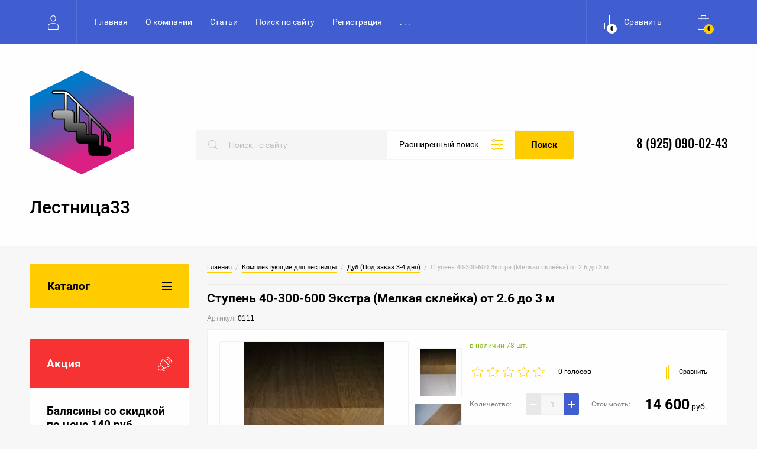

--- FILE ---
content_type: text/html; charset=utf-8
request_url: https://lestnica33.ru/magazin/product/stupen-40-300-600-ekstra-melkaya-skleyka-ot-2-6-do-3-m
body_size: 13554
content:

	<!doctype html>
<html lang="ru">
	

<!-- Global site tag (gtag.js) - Google Analytics -->
<script async src="https://www.googletagmanager.com/gtag/js?id=UA-127950572-1"></script>
<script>
  window.dataLayer = window.dataLayer || [];
  function gtag(){dataLayer.push(arguments);}
  gtag('js', new Date());

  gtag('config', 'UA-127950572-1');
</script>


<head>
<meta charset="utf-8">
<meta name="robots" content="all"/>
<title>Ступень 40-300-600 Экстра (Мелкая склейка) от 2.6 до 3 м</title>
<meta name="description" content="Ступень 40-300-600 Экстра (Мелкая склейка) от 2.6 до 3 м">
<meta name="keywords" content="Ступень 40-300-600 Экстра (Мелкая склейка) от 2.6 до 3 м">
<meta name="SKYPE_TOOLBAR" content="SKYPE_TOOLBAR_PARSER_COMPATIBLE">
<meta name="viewport" content="width=device-width, initial-scale=1.0, maximum-scale=1.0, user-scalable=no">
<meta name="format-detection" content="telephone=no">
<meta http-equiv="x-rim-auto-match" content="none">
<script type="text/javascript" src="/g/libs/jquery/1.10.2/jquery.min.js"></script>
<script type="text/javascript" src="/g/libs/jqueryui/1.10.3/jquery-ui.min.js" charset="utf-8"></script>
<meta name="yandex-verification" content="64f0e2cc6da07a5c" />

            <!-- 46b9544ffa2e5e73c3c971fe2ede35a5 -->
            <script src='/shared/s3/js/lang/ru.js'></script>
            <script src='/shared/s3/js/common.min.js'></script>
        <link rel='stylesheet' type='text/css' href='/shared/s3/css/calendar.css' /><link rel='stylesheet' type='text/css' href='/shared/highslide-4.1.13/highslide.min.css'/>
<script type='text/javascript' src='/shared/highslide-4.1.13/highslide-full.packed.js'></script>
<script type='text/javascript'>
hs.graphicsDir = '/shared/highslide-4.1.13/graphics/';
hs.outlineType = null;
hs.showCredits = false;
hs.lang={cssDirection:'ltr',loadingText:'Загрузка...',loadingTitle:'Кликните чтобы отменить',focusTitle:'Нажмите чтобы перенести вперёд',fullExpandTitle:'Увеличить',fullExpandText:'Полноэкранный',previousText:'Предыдущий',previousTitle:'Назад (стрелка влево)',nextText:'Далее',nextTitle:'Далее (стрелка вправо)',moveTitle:'Передвинуть',moveText:'Передвинуть',closeText:'Закрыть',closeTitle:'Закрыть (Esc)',resizeTitle:'Восстановить размер',playText:'Слайд-шоу',playTitle:'Слайд-шоу (пробел)',pauseText:'Пауза',pauseTitle:'Приостановить слайд-шоу (пробел)',number:'Изображение %1/%2',restoreTitle:'Нажмите чтобы посмотреть картинку, используйте мышь для перетаскивания. Используйте клавиши вперёд и назад'};</script>
<link rel="icon" href="/favicon.ico" type="image/x-icon">
<link rel="apple-touch-icon" href="/touch-icon-iphone.png">
<link rel="apple-touch-icon" sizes="76x76" href="/touch-icon-ipad.png">
<link rel="apple-touch-icon" sizes="120x120" href="/touch-icon-iphone-retina.png">
<link rel="apple-touch-icon" sizes="152x152" href="/touch-icon-ipad-retina.png">
<meta name="msapplication-TileImage" content="/touch-w8-mediumtile.png"/>
<meta name="msapplication-square70x70logo" content="/touch-w8-smalltile.png" />
<meta name="msapplication-square150x150logo" content="/touch-w8-mediumtile.png" />
<meta name="msapplication-wide310x150logo" content="/touch-w8-widetile.png" />
<meta name="msapplication-square310x310logo" content="/touch-w8-largetile.png" />

<!--s3_require-->
<link rel="stylesheet" href="/g/basestyle/1.0.1/user/user.css" type="text/css"/>
<link rel="stylesheet" href="/g/basestyle/1.0.1/user/user.blue.css" type="text/css"/>
<script type="text/javascript" src="/g/basestyle/1.0.1/user/user.js" async></script>
<!--/s3_require-->

			
		
		
		
			<link rel="stylesheet" type="text/css" href="/g/shop2v2/default/css/theme.less.css">		
			<script type="text/javascript" src="/g/printme.js"></script>
		<script type="text/javascript" src="/g/shop2v2/default/js/tpl.js"></script>
		<script type="text/javascript" src="/g/shop2v2/default/js/baron.min.js"></script>
		
			<script type="text/javascript" src="/g/shop2v2/default/js/shop2.2.js"></script>
		
	<script type="text/javascript">shop2.init({"productRefs": [],"apiHash": {"getPromoProducts":"25292457bf23ce595540d2fbc33e97e0","getSearchMatches":"c2527607c0e0ac0b190a561917cee826","getFolderCustomFields":"3452b6c2023c6a37ec3778754f6f8ab4","getProductListItem":"08dfb6fa4cb613b4f03d75ddd80eba16","cartAddItem":"f16d489e9638ae6ac1a4e01f9ebe3eba","cartRemoveItem":"f9655c54dd855c2ebca897e7dbd42836","cartUpdate":"ef853a085bade32a656ea54c096b51d5","cartRemoveCoupon":"f3ff27db8729be27280cc0efa4882f7f","cartAddCoupon":"fea68fcefc840d3bc35583fd2b682881","deliveryCalc":"6557ae60672b384f3660d872417024da","printOrder":"da2587da837a5a8f2c84c8daa32ca913","cancelOrder":"e89f7aa79169cdf6ca9f011382158e86","cancelOrderNotify":"55a60efc1ae22b29b813e18b1dae3afb","repeatOrder":"ae3faa577d130cce6cd59e66368fb021","paymentMethods":"a069e3300ea417ebbf70ae6b5b0ddb34","compare":"ec161f285005dc1d73289b56d2847f0a"},"hash": null,"verId": 2147558,"mode": "product","step": "","uri": "/magazin","IMAGES_DIR": "/d/","my": {"show_sections":true,"lazy_load_subpages":false,"not_available_alias":"\u0412 \u043a\u043e\u0440\u0437\u0438\u043d\u0443","bu_alias":"\u0412 \u043a\u043e\u0440\u0437\u0438\u043d\u0443","preorder_alias":"\u0412 \u043a\u043e\u0440\u0437\u0438\u043d\u0443","special_alias":"Sale","new_alias":"New","filtyer_title":"\u0424\u0438\u043b\u044c\u0442\u0440 \u0442\u043e\u0432\u0430\u0440\u043e\u0432"},"shop2_cart_order_payments": 3,"cf_margin_price_enabled": 0,"maps_yandex_key":"","maps_google_key":""});</script>

<link rel="stylesheet" href="/t/v3042/images/css/theme.scss.css">

     <link rel="stylesheet" href="/t/v3042/images/theme0/theme.scss.css">

</head>
<body style="opacity: 0;">
	<div class="site-wrapper">
		
		<header role="banner" class="site-header">
			<div class="header_top">
				<div class="header_top__in">
					<div class="header_top__left">
						<div class="menu_opener">
							<div class="left">Каталог</div>
							<div class="right">
								<div class="right_in">
									<div><span></span></div>
									<div><span></span></div>
									<div><span></span></div>
								</div>
							</div>
						</div>
						<div class="fixed_wrap">
							<div class="login-form_link ">
	<div class="block-title">
		<span>&nbsp;</span>
		<strong>Вход / Регистрация</strong>
		<a href="/registraciya/login" class="register">Регистрация</a>
	</div>
	</div>							<nav class="header_top__topmenu">
								<ul class="menu-top"><li class="opened active"><a href="/" >Главная</a></li><li><a href="/o-kompanii" >О компании</a><ul class="level-2"><li><a href="/otzyvy-o-nas" >Отзывы о нас</a></li></ul></li><li><a href="/stati" >Статьи</a><ul class="level-2"><li><a href="/material-dlya-derevyannykh-lestnits" >Материал для деревянных лестниц</a></li><li><a href="/novosti-sajta-derevyannyh-lestnic" >Новости сайта деревянных лестниц</a></li></ul></li><li><a href="/search" >Поиск по сайту</a></li><li><a href="/registraciya" >Регистрация</a></li><li><a href="/sitemap" >Карта сайта</a></li><li><a href="/novosti" >Новости</a></li></ul> 
							</nav>
						</div>
					</div>
					<div class="header_top__right">
												<div class="product-compare product-compare-added">
							<div class="left">
								<div>0</div>
							</div>
							<div class="right">
								Сравнить							</div>
							<a href="/magazin/compare" target="_blank"></a>
						</div>
												<div id="shop2-cart-preview" class="cart-prev ">
	<div class="block-title">
		<div class="left"><div>0</div></div>
			</div>
</div>					</div>
				</div>
			</div>
			<div class="header_bottom">
				<div class="header_bottom_in">
					<a class="logo-top" href="http://lestnica33.ru">
						<img src="/thumb/2/NQvwIVXQ0_TyaBMlYLo3fQ/r/d/logotizer_2147558_494261.svg" alt="">
						<div class="name">Лестница33</div>
						<div class="activity"></div>
					</a>
					<div class="phones">
						<div class="phones_in">
															<a href="tel:8 (925) 090-02-43" class="phone">8 (925) 090-02-43</a>
															<a href="tel:" class="phone"></a>
													</div>
					</div>
					<div class="search_form_wrap">
						<form action="/search" class="search_form_wrapper" method="get">
							<div class="form_in">
								<input name="search" type="text"  class="search-text" onBlur="this.value=this.value==''?'Поиск по сайту':this.value;" onFocus="this.value=this.value=='Поиск по сайту'?'':this.value;" value="Поиск по сайту" />
								<div class="big_form_opener">
									<div>Расширенный поиск</div>
									<div class="bg">
										<div class="bg_in">
											<div><span></span></div>
											<div><span></span></div>
											<div><span></span></div>
										</div>
									</div>
								</div>
								<input type="submit" class="search-button" value="Поиск" />
							</div>
						<re-captcha data-captcha="recaptcha"
     data-name="captcha"
     data-sitekey="6LcNwrMcAAAAAOCVMf8ZlES6oZipbnEgI-K9C8ld"
     data-lang="ru"
     data-rsize="invisible"
     data-type="image"
     data-theme="light"></re-captcha></form>
							
    
<div class="shop2-block search-form ">
		<form action="/magazin/search" enctype="multipart/form-data">
			<input type="hidden" name="sort_by" value=""/>
							<div class="row name">
					<label class="row-title" for="shop2-name">Название:</label>
					<input type="text" name="s[name]" size="20" id="shop2-name" value="" />
				</div>
										<div class="row price range_slider_wrapper "><!--remove 'ange_slider_wrapper' class to disable the noUI slider-->
					<div class="row-title">Цена (руб.):</div>
					<div class="input_range_slider"></div> <!--remove this item to disable the noUI slider-->
						<label><span>от</span><input name="s[price][min]" type="text" size="5" class="small low" value="0" /></label>
						&nbsp;
						<label><span>до</span><input name="s[price][max]" type="text" size="5" class="small hight"  data-max="200000" value="200000" /></label>
					
				</div>
			
			

							<div class="row">
					<label class="row-title" for="shop2-article">Артикул:</label>
					<input type="text" name="s[article]" id="shop2-article" value="" />
				</div>
			
							<div class="row">
					<label class="row-title" for="shop2-text">Текст:</label>
					<input type="text" name="search_text" size="20" id="shop2-text"  value="" />
				</div>
			
			
							<div class="row">
					<div class="row-title">Выберите категорию:</div>
					<select name="s[folder_id]" id="s[folder_id]" class="chosen-select">
						<option value="">Все</option>
																											                            <option value="310266461" >
	                                 Комплектующие для лестницы
	                            </option>
	                        														                            <option value="310266661" >
	                                &raquo; Ступени
	                            </option>
	                        														                            <option value="310266861" >
	                                &raquo; Мебельные щиты
	                            </option>
	                        														                            <option value="310267061" >
	                                &raquo; Клееный брус
	                            </option>
	                        														                            <option value="313413661" >
	                                &raquo; Балясины
	                            </option>
	                        														                            <option value="313420661" >
	                                &raquo; Тетива
	                            </option>
	                        														                            <option value="315983461" >
	                                &raquo; Поручень
	                            </option>
	                        														                            <option value="315984261" >
	                                &raquo; Шары и заглушки
	                            </option>
	                        														                            <option value="319262661" >
	                                &raquo; Ясень (Под заказ 3-4 дня)
	                            </option>
	                        														                            <option value="319340661" >
	                                &raquo; Дуб (Под заказ 3-4 дня)
	                            </option>
	                        														                            <option value="323357661" >
	                                &raquo; Лиственница (Под заказ 3-4 дня)
	                            </option>
	                        														                            <option value="377963861" >
	                                &raquo; Бук ( Под заказ 3-4 дня)
	                            </option>
	                        														                            <option value="192612104" >
	                                &raquo; Табуретки
	                            </option>
	                        														                            <option value="344756461" >
	                                 Деревянные лестницы на второй этаж
	                            </option>
	                        											</select>
				</div>

				<div id="shop2_search_custom_fields"></div>
			
						
			
							<div class="row">
					<div class="row-title">Новинка:</div>
					<select name="s[new]">
						<option value="">Все</option>
	                    <option value="1">да</option>
	                    <option value="0">нет</option>
					</select>
				</div>
			
							<div class="row">
					<div class="row-title">Спецпредложение:</div>
					<select name="s[special]">
						<option value="">Все</option>
	                    <option value="1">да</option>
	                    <option value="0">нет</option>
					</select>
				</div>
			
							<div class="row">
					<div class="row-title">Результатов на странице:</div>
					<select name="s[products_per_page]">
									            				            				            <option value="5">5</option>
			            				            				            <option value="20">20</option>
			            				            				            <option value="35">35</option>
			            				            				            <option value="50">50</option>
			            				            				            <option value="65">65</option>
			            				            				            <option value="80">80</option>
			            				            				            <option value="95">95</option>
			            					</select>
				</div>
			
			<div class="clear-container"></div>
			<div class="row">
				<button type="submit" class="search-btn">Найти</button>
			</div>
		<re-captcha data-captcha="recaptcha"
     data-name="captcha"
     data-sitekey="6LcNwrMcAAAAAOCVMf8ZlES6oZipbnEgI-K9C8ld"
     data-lang="ru"
     data-rsize="invisible"
     data-type="image"
     data-theme="light"></re-captcha></form>
		<div class="clear-container"></div>
</div><!-- Search Form -->					</div>
				</div>
			</div>
			
		</header> <!-- .site-header -->
		
		<div class="catalog_wrap displayNone">
						<div class="menu_pad_wrap">
				<nav class="folders_shared_wrap">
					<div class="menu_opener">
						<div class="left">Каталог</div>
						<div class="right">
							<div class="right_in">
								<div><span></span></div>
								<div><span></span></div>
								<div><span></span></div>
							</div>
						</div>
					</div>
					<div class="header_top__menu_title">
						<div class="name">Каталог</div>
						<div class="menu_closer"></div>
					</div>
					<ul class="folders_shared clearfix"><li class="has-child opened"><a href="/magazin/folder/moyushchiye-i-chistyashchiye-sredstva" >Комплектующие для лестницы</a><ul class="level-2"><li><a href="/magazin/folder/sredstva-dlya-mytya-posudy" >Ступени</a></li><li><a href="/magazin/folder/sredstva-dlya-posudomoyechnykh-mashin" >Мебельные щиты</a></li><li><a href="/magazin/folder/sredstva-dlya-ukhoda-za-posudomoyechnoy-mashinoy" >Клееный брус</a></li><li><a href="/magazin/folder/balyaseni-1" >Балясины</a></li><li><a href="/magazin/folder/tetiva" >Тетива</a></li><li><a href="/magazin/folder/poruchen" >Поручень</a></li><li><a href="/magazin/folder/shary-i-zaglushki" >Шары и заглушки</a></li><li><a href="/magazin/folder/yasen" >Ясень (Под заказ 3-4 дня)</a></li><li class="opened active"><a href="/magazin/folder/dub-pod-zakaz-3-4-dnya" >Дуб (Под заказ 3-4 дня)</a></li><li><a href="/magazin/folder/listvennitsa-pod-zakaz-3-4-dnya" >Лиственница (Под заказ 3-4 дня)</a></li><li><a href="/magazin/folder/buk-pod-zakaz-3-4-dnya" >Бук ( Под заказ 3-4 дня)</a></li><li><a href="/magazin/folder/taburetki" >Табуретки</a></li></ul></li><li><a href="/magazin/folder/izgotavlivayem-derevyannyye-lestnitsy-na-vtoroy-etazh" >Деревянные лестницы на второй этаж</a></li></ul>					<div class="menu_slider"></div>
				</nav>
			</div>
										<div class="top_slider">
					<div class="top_slider__wrap slider-top">
																					<div class="top_slider__item bgsize">
									<img src=/thumb/2/kUl9hh8HrFaWti3J42OlzA/880r360/d/img-20190729-wa0015.jpg  alt="">
									<div class="top_slider__text_wrap">
																					<div class="top_slider__title">Продажа деревянных лестниц</div>
																															<div class="top_slider__subtitle">с доставкой, установкой и гарантийным обслуживанием.</div>
																															<a href="" class="top_slider__btn">Заказать</a>
																			</div>
								</div>
																												<div class="top_slider__item bgsize">
									<img src=/thumb/2/2zSSqkP8DijaT9qpSx4F_g/880r360/d/img_20190729_133708_401.jpg  alt="">
									<div class="top_slider__text_wrap">
																					<div class="top_slider__title">Установка деревянных лестниц на второй этаж.</div>
																															<div class="top_slider__subtitle">Недорого и с гарантией.</div>
																															<a href="" class="top_slider__btn">Заказать</a>
																			</div>
								</div>
																												<div class="top_slider__item bgsize">
									<img src=/thumb/2/bRuyM2H_Y1Rb6Nb_LCTT_A/880r360/d/screenshot_2018-09-06-12-16-51.png  alt="">
									<div class="top_slider__text_wrap">
																					<div class="top_slider__title">Большой выбор Колонны Балясины Столбы</div>
																															<div class="top_slider__subtitle">Хорошего качества без сучков</div>
																															<a href="" class="top_slider__btn">Заказать</a>
																			</div>
								</div>
																		</div>
				</div>
					</div>
				
		<div class="site-container">
				<aside role="complementary" class="site-sidebar left ">
					<div class="catalog_wrap">
						<nav class="folders_shared_wrap">
							<div class="menu_opener">
								<div class="left">Каталог</div>
								<div class="right">
									<div class="right_in">
										<div><span></span></div>
										<div><span></span></div>
										<div><span></span></div>
									</div>
								</div>
							</div>
							<div class="header_top__menu_title">
								<div class="name">Каталог</div>
								<div class="menu_closer"></div>
							</div>
							<ul class="folders_shared clearfix"><li class="has-child opened"><a href="/magazin/folder/moyushchiye-i-chistyashchiye-sredstva" >Комплектующие для лестницы</a><ul class="level-2"><li><a href="/magazin/folder/sredstva-dlya-mytya-posudy" >Ступени</a></li><li><a href="/magazin/folder/sredstva-dlya-posudomoyechnykh-mashin" >Мебельные щиты</a></li><li><a href="/magazin/folder/sredstva-dlya-ukhoda-za-posudomoyechnoy-mashinoy" >Клееный брус</a></li><li><a href="/magazin/folder/balyaseni-1" >Балясины</a></li><li><a href="/magazin/folder/tetiva" >Тетива</a></li><li><a href="/magazin/folder/poruchen" >Поручень</a></li><li><a href="/magazin/folder/shary-i-zaglushki" >Шары и заглушки</a></li><li><a href="/magazin/folder/yasen" >Ясень (Под заказ 3-4 дня)</a></li><li class="opened active"><a href="/magazin/folder/dub-pod-zakaz-3-4-dnya" >Дуб (Под заказ 3-4 дня)</a></li><li><a href="/magazin/folder/listvennitsa-pod-zakaz-3-4-dnya" >Лиственница (Под заказ 3-4 дня)</a></li><li><a href="/magazin/folder/buk-pod-zakaz-3-4-dnya" >Бук ( Под заказ 3-4 дня)</a></li><li><a href="/magazin/folder/taburetki" >Табуретки</a></li></ul></li><li><a href="/magazin/folder/izgotavlivayem-derevyannyye-lestnitsy-na-vtoroy-etazh" >Деревянные лестницы на второй этаж</a></li></ul>							<div class="menu_slider"></div>
						</nav>
					</div>
					<div class="filter_main_wrapper"></div>
					<div class="counter_wrap">
						<div class="counter_wrap__top_title"><span class="left">Акция</span><span class="right"></span></div>
						    
    <script src="/t/v3042/images/js/count_script.min.js"></script>    
    <div class="timer-wrapper">
        <div class="timer-inner">
            <div class="counter_top">
                <div class="cntdwn-title">Балясины со скидкой по цене 140 руб.</div>                <img src="/thumb/2/vGBlcu0ItdmD07k3G662Wg/214r200/d/20181124_174433.jpg"  alt="">            </div>
            <div class="counter_bottom">
                <div class="counter_bottom__title">до конца акции осталось</div>
                <div class="cntdwn-elem countdown">31.07.2020 00:00</div>
                <div class="countdown-end">Акция окончена</div>
            </div>
        </div>
    </div>
    
    <script>
    (function(){
        var timerBlocksFirst = $('.countdown'),
            $htmlLang = window._s3Lang.code;
            if ($htmlLang=='de' || $htmlLang=='en') {
                timerDays = 'days';
                timerHours = 'hours';
                timerMinutes = 'minutes';
                timerSeconds = 'seconds'
            } else {
                timerDays = 'Дней';
                timerHours = 'Часов';
                timerMinutes = 'Минут';
                timerSeconds = 'секунды'
            }
            
        if (timerBlocksFirst.length) {
            timerBlocksFirst.timer({
                format_in: "%d.%M.%y %h:%m:%s",
                format_out: '<div class="elem"><div class="number">%d</div><em>' + timerDays + '</em></div><div class="delim">:</div><div class="elem"><div class="number">%h</div><em>' + timerHours + '</em></div><div class="delim">:</div><div class="elem"><div class="number">%m</div><em>' + timerMinutes + '</em></div><div class="delim">:</div><div class="elem"><div class="number">%s</div><em>' + timerSeconds + '</em></div>',
                wrapChar: 'ins',
                language: $htmlLang,
                update_time: 1000,
                onEnd: function() {
                    $(this).hide();
                    $(this).siblings('.cntdwn-title').hide();
                    $(this).siblings('.countdown-end').show();
                }
            });
        }
    })();
    </script>
    
					</div>
				</aside> <!-- .site-sidebar.left -->

			<main role="main" class="site-main centered shop-product_main ">
									
<div class="site-path" data-url="/"><a href="/">Главная</a>  /  <a href="/magazin/folder/moyushchiye-i-chistyashchiye-sredstva">Комплектующие для лестницы</a>  /  <a href="/magazin/folder/dub-pod-zakaz-3-4-dnya">Дуб (Под заказ 3-4 дня)</a>  /  Ступень 40-300-600 Экстра (Мелкая склейка) от 2.6 до 3 м</div>					<h1>Ступень 40-300-600 Экстра (Мелкая склейка) от 2.6 до 3 м</h1>
				
	<div class="shop2-cookies-disabled shop2-warning hide"></div>
	
	
	
		
							
			
							
			
							
			
		
					

	
					
	
	
					<div class="shop2-product-article"><span>Артикул:</span> 0111</div>
	
	<form 
	method="post" 
	action="/magazin?mode=cart&amp;action=add" 
	accept-charset="utf-8"
	class="shop-product">

	<input type="hidden" name="kind_id" value="1062218661"/>
	<input type="hidden" name="product_id" value="851478861"/>
	<input type="hidden" name="meta" value='null'/>
	<div class="product-side-l">
				<div class="product-image slick_slider-class">
							<a href="/d/20180825_122118.jpg" class="product-image-a">
				  <img src="/thumb/2/_4hx4jpr5TufnVpUnlSOtQ/318r318/d/20180825_122118.jpg "  />
				</a>
										<a href="/d/20180825_122210.jpg" class="product-image-a">
					<img src="/thumb/2/hQqrJaonddzfDyoZgn3y1w/318r318/d/20180825_122210.jpg " alt="" />
				</a>
					</div>
				<div class="product-thumbs slick_pagination">
			<ul>

																															<li class="active">
						<a href="/d/20180825_122118.jpg" class="active">
							<img src="/thumb/2/vhdJzA4QsuHjKpCL9e8QnQ/80r80/d/20180825_122118.jpg" alt=""  />
						</a>
					</li>
							
									<li>
						<a href="/d/20180825_122210.jpg">
							<img src="/thumb/2/5bzUE4mOZSl_gOEp0_NXXQ/80r80/d/20180825_122210.jpg" alt="" />
						</a>
					</li>
							</ul>
		</div>
		
		
	</div>
	<div class="product-side-r">
		<div class="amount_of-prods">в наличии 78 шт.</div>	
		<div class="product-name"><a href="/magazin/product/stupen-40-300-600-ekstra-melkaya-skleyka-ot-2-6-do-3-m">Ступень 40-300-600 Экстра (Мелкая склейка) от 2.6 до 3 м</a></div>
		<div class="raiting_compare_wrap">
				
	<div class="tpl-rating-block"><div class="tpl-stars"><div class="tpl-rating" style="width: 0%;"></div></div>0 голосов</div>
			
			<div class="product-compare">
			<label>
				<input type="checkbox" value="1062218661" autocomplete="off" />
				Сравнить
			</label>
		</div>
		
		</div>
		<div class="product_actions_wrap">
			
		</div>
		<div class="product-details">
			
 
		
	
		</div>
		<div class="amount_price_wrap">
			
	<div class="product-amount">
					<div class="amount-title"><span class="desc_title">Количество:</span><span class="mob_title">Кол-во:</span></div>
							<div class="shop2-product-amount">
				<button type="button" class="amount-minus disabled">&#8722;</button><input type="text" name="amount" maxlength="4" value="1" /><button type="button" class="amount-plus">&#43;</button>
			</div>
			</div>

							<div class="product-price">
					<div class="price_title">Стоимость:</div>
					<div class="price_in">
							
							<div class="price-current">
		<strong>14&nbsp;600</strong> руб.			</div>
					</div>
				</div>
					</div>
		
		<div class="product_btns_wrap">
			
			<button class="shop2-product-btn type-3 buy" type="submit">
			<span>Купить</span>
		</button>
	

<input type="hidden" value="Ступень 40-300-600 Экстра (Мелкая склейка) от 2.6 до 3 м" name="product_name" />
<input type="hidden" value="https://lestnica33.ru/magazin/product/stupen-40-300-600-ekstra-melkaya-skleyka-ot-2-6-do-3-m" name="product_link" />			<a href="#" class="buy_one_click">Купить в один клик</a>
		</div>
			
		

					<div class="share_wrap">
				<div class="share_title">поделиться</div>
				<script src="https://yastatic.net/es5-shims/0.0.2/es5-shims.min.js"></script>
				<script src="https://yastatic.net/share2/share.js"></script>
				<div class="ya-share2" data-services="messenger,vkontakte,odnoklassniki,telegram,viber,whatsapp"></div>
			</div>
			</div>
<re-captcha data-captcha="recaptcha"
     data-name="captcha"
     data-sitekey="6LcNwrMcAAAAAOCVMf8ZlES6oZipbnEgI-K9C8ld"
     data-lang="ru"
     data-rsize="invisible"
     data-type="image"
     data-theme="light"></re-captcha></form><!-- Product -->

		



	<div class="shop-product-tabulation" id="product_tabs">
					<ul class="shop-product-tabs">
				<li class="active-tab"><a href="#shop2-tabs-4">Отзывы</a></li>
			</ul>

						<div class="shop-product-desc">
				
				
								
								
									<div class="desc-area review-desc active-area" id="shop2-tabs-4">
						<div class="comments">
	
	
	
					<div class="tpl-block-header">Авторизуйтесь, чтобы оставить комментарий</div>
			<form method="post" class="tpl-form tpl-auth" action="/registraciya/login">
		
	<div class="tpl-left">
		<div class="tpl-field">
			<div class="tpl-title">Введите Ваш e-mail:</div>
			<div class="tpl-value">
				<input type="text" name="login" value="" />
			</div>
		</div>

		<div class="tpl-field">
			<div class="tpl-title">Введите Ваш пароль:</div>
			<div class="tpl-value clearfix">
			<input class="pull-left" type="password" name="password" />
			<button class="tpl-button pull-right" type="submit">Войти</button>
			</div>
		</div>

		<div class="tpl-field">
			<label class="tpl-title">
			<input type="checkbox" onclick="this.value=(this.value=='0'?'1':'0');" value="0" name="remember" />
				Запомнить меня
			</label>
		</div>
		
					<div class="tpl-field">
				<a href="/registraciya/register">Регистрация</a>
			</div>
			</div>

	<div class="tpl-right">
		<div class="tpl-field">
			Если Вы уже зарегистрированы на нашем сайте, но забыли пароль или Вам не пришло письмо подтверждения, воспользуйтесь формой восстановления пароля.
		</div>
		
		<div class="tpl-field">
			<a class="tpl-button" href="/registraciya/forgot_password">Восстановить пароль</a>
		</div>
	</div>
	<div class="clear"></div>
<re-captcha data-captcha="recaptcha"
     data-name="captcha"
     data-sitekey="6LcNwrMcAAAAAOCVMf8ZlES6oZipbnEgI-K9C8ld"
     data-lang="ru"
     data-rsize="invisible"
     data-type="image"
     data-theme="light"></re-captcha></form>		
	</div>
					</div>
								
				
				
				
			</div><!-- Product Desc -->
		
				<div class="shop2-clear-container"></div>
	</div>
	
		
	
		
	
        
            <h4 class="shop2-product-folders-header">Находится в разделах</h4>
        <div class="shop2-product-folders"><a href="/magazin/folder/dub-pod-zakaz-3-4-dnya">Дуб (Под заказ 3-4 дня)<span></span></a></div>
    
	<div class="buy-one-click-form-wr">
		    <div class="buy-one-click-form-in" >
		        <div class="close-form">
		        	<div></div>
		        	<div></div>
		        </div>
		        <div class="tpl-anketa" data-api-url="/-/x-api/v1/public/?method=form/postform&param[form_id]=32447661" data-api-type="form">
	<div class="title">Купить в один клик</div>			<form method="post" action="/" data-s3-anketa-id="32447661">
		<input type="hidden" name="params[placeholdered_fields]" value="1" />
		<input type="hidden" name="form_id" value="32447661">
		<input type="hidden" name="tpl" value="global:form.minimal-2.2.74.tpl">
									        <div class="tpl-field type-text blockHidden">
                                          <div class="field-value">
                                    <input  type="hidden" size="30" maxlength="100" value="3.137.201.28" name="d[0]" placeholder="Ip заказчика" />
	            	            	          </div>
	        </div>
	        						        <div class="tpl-field type-text blockHidden">
                                          <div class="field-value">
                                    <input  type="hidden" size="30" maxlength="100" value="" name="d[1]" placeholder="Ссылка на страницу товара"class="productLink" />
	            	            	          </div>
	        </div>
	        						        <div class="tpl-field type-text blockHidden">
                                          <div class="field-value">
                                    <input  type="hidden" size="30" maxlength="100" value="" name="d[2]" placeholder="Название товара"class="productName" />
	            	            	          </div>
	        </div>
	        						        <div class="tpl-field type-text">
                                          <div class="field-value">
                                    <input   type="text" size="30" maxlength="100" value="" name="d[3]" placeholder="Строка ввода" />
	            	            	          </div>
	        </div>
	        						        <div class="tpl-field type-textarea">
                                          <div class="field-value">
                  	            	<textarea  cols="50" rows="7" name="d[4]" placeholder="Область ввода"></textarea>
	            	            	          </div>
	        </div>
	        		
		
		<div class="tpl-field tpl-field-button">
			<button type="submit" class="tpl-form-button">Отправить</button>
		</div>

		<re-captcha data-captcha="recaptcha"
     data-name="captcha"
     data-sitekey="6LcNwrMcAAAAAOCVMf8ZlES6oZipbnEgI-K9C8ld"
     data-lang="ru"
     data-rsize="invisible"
     data-type="image"
     data-theme="light"></re-captcha></form>
					</div>
		    </div>
	</div>
				<p class="back_wrap"><a href="javascript:shop2.back()" class="shop2-btn shop2-btn-back">Назад</a></p>
		
	


	
	
	<div class="shop2-panel" id="shop2-panel">
		<div class="shop2-panel-content">
						<a class="shop2-panel-btn disabled">Оформить заказ</a>
			
			<div class="shop2-panel-cart">
				<a class="shop2-panel-link-disabled">Корзина</a>
				<div class="shop2-panel-count">0</div>
					
				<div class="shop2-panel-total">
											пусто
									</div>
			</div>
			
							<div class="shop2-panel-compare">
					<a target="_blank" class="shop2-panel-link-disabled">Сравнение</a>
					<div class="shop2-panel-count">0</div>
				</div>
					</div>
	</div>


	</main> <!-- .site-main -->
		</div>
						<div class="bottom_form_wrap">
			<div class="bottom_form_wrap__in">
				<div class="bottom_form_wrap__left">
					<div class="bottom_form_wrap__title">Получить информацию об акциях и скидках</div>
					<div class="bottom_form_wrap__subtitle">Вы можете подписавшись на наши новости!</div>
				</div>
				<div class="bottom_form_wrap__right">
					        <div class="tpl-anketa" data-api-url="/-/x-api/v1/public/?method=form/postform&param[form_id]=32447461" data-api-type="form">
                	<div class="title">Форма</div>
                            <form method="post" action="/" data-s3-anketa-id="32447461">
                <input type="hidden" name="params[placeholdered_fields]" value="1" />
                <input type="hidden" name="form_id" value="32447461">
                <input type="hidden" name="tpl" value="global:form.minimal.tpl">
                	                	                    	                        <div class="tpl-field type-text">
	                            	                            	                            <div class="field-value">
	                                	                                	                                    <input type="text" 
	                                    			                                    size="30" 
		                                    maxlength="100" 
		                                    value="" 
		                                    name="d[0]" 
		                                    placeholder="Введите E-mail" 
	                                    />
	                                	                                
	                                	                            </div>
	                        </div>
	                    	                
        		        		
                
                <div class="tpl-field tpl-field-button">
                    <button type="submit" class="tpl-form-button">Отправить</button>
                </div>

            <re-captcha data-captcha="recaptcha"
     data-name="captcha"
     data-sitekey="6LcNwrMcAAAAAOCVMf8ZlES6oZipbnEgI-K9C8ld"
     data-lang="ru"
     data-rsize="invisible"
     data-type="image"
     data-theme="light"></re-captcha></form>
            
        	        	
            </div>
				</div>
			</div>
		</div>
		<footer role="contentinfo" class="site-footer">
			<div class="site-footer__top">
				<div class="site-footer__in">
					<div class="site-footer__left">
						<nav>
							<div class="title">Каталог</div>
							<div class="menu_wrap">
								<ul class="menu-top"><li class="has-child opened"><a href="/magazin/folder/moyushchiye-i-chistyashchiye-sredstva" >Комплектующие для лестницы</a><ul class="level-2"><li><a href="/magazin/folder/sredstva-dlya-mytya-posudy" >Ступени</a></li><li><a href="/magazin/folder/sredstva-dlya-posudomoyechnykh-mashin" >Мебельные щиты</a></li><li><a href="/magazin/folder/sredstva-dlya-ukhoda-za-posudomoyechnoy-mashinoy" >Клееный брус</a></li><li><a href="/magazin/folder/balyaseni-1" >Балясины</a></li><li><a href="/magazin/folder/tetiva" >Тетива</a></li><li><a href="/magazin/folder/poruchen" >Поручень</a></li><li><a href="/magazin/folder/shary-i-zaglushki" >Шары и заглушки</a></li><li><a href="/magazin/folder/yasen" >Ясень (Под заказ 3-4 дня)</a></li><li class="opened active"><a href="/magazin/folder/dub-pod-zakaz-3-4-dnya" >Дуб (Под заказ 3-4 дня)</a></li><li><a href="/magazin/folder/listvennitsa-pod-zakaz-3-4-dnya" >Лиственница (Под заказ 3-4 дня)</a></li><li><a href="/magazin/folder/buk-pod-zakaz-3-4-dnya" >Бук ( Под заказ 3-4 дня)</a></li><li><a href="/magazin/folder/taburetki" >Табуретки</a></li></ul></li></ul><ul class="menu-top"><li><a href="/magazin/folder/izgotavlivayem-derevyannyye-lestnitsy-na-vtoroy-etazh" >Деревянные лестницы на второй этаж</a></li></ul>							</div>
						</nav>
						<nav>
							<div class="title">Условия работы</div>
							<ul class="menu-top clearfix"><li class="opened active"><a href="/" >Главная</a></li><li><a href="/o-kompanii" >О компании</a></li><li><a href="/stati" >Статьи</a></li><li><a href="/search" >Поиск по сайту</a></li><li><a href="/registraciya" >Регистрация</a></li><li><a href="/sitemap" >Карта сайта</a></li><li><a href="/novosti" >Новости</a></li></ul> 
						</nav>
					</div>
					<div class="site-footer__right">
						<div class="site-footer__payment_title">Способы оплаты</div>
						<div class="site-footer__payment">
															<a href="https://www.sberbank.ru/" target="_blank" class="site-footer__payment_item">
									<img src=/thumb/2/wuQDAaK0DWR4Qou90UuDBg/46r30/d/5.png  alt="">
								</a>
													</div>
					</div>
				</div>
			</div>
			<div class="site-footer__bottom">
				<div class="site-footer__bottom-in">
					<div class="site-footer__bottom-left">
						<div class="site_name">
							<div class="in">
								<div class="top">
																																													<p>
<video controls="controls" height="270" preload="metadata" src="https://v.oml.ru/v/mp4/8a8e5a5eb82d72d5cf50eeb6a0fca2c5/480" width="480">&nbsp;</video>
Copyright &copy; 2018 - 2026 Лестницы</p>
								</div>
								<div class="bottom"></div>
							</div>
						</div>
						<div class="site_contacts">
							<div class="in">
								<div class="address">Рынок &quot;Владимирский Тракт&quot; 33бокс.</div>
								<div class="footer_phones">
									<div class="phones_in">
																					<a href="tel:8 (925) 090-02-43" class="phone">8 (925) 090-02-43</a>
																					<a href="tel:" class="phone"></a>
																			</div>
								</div>
								<a href="mailto:dr.jeko@yandex.ru" class="email">dr.jeko@yandex.ru</a>
							</div>
						</div>
						<div class="socials">
							<div class="title">Мы в соцсетях:</div>
							<div class="soc_in">
															<a href="http://facebook.com/" class="soc_item" target="_blank"><img src=/thumb/2/qipKQboOHXi8OjnJrukXIQ/17r17/d/soc_ico.png  alt="Вацап"></a>
															<a href="https://twitter.com/" class="soc_item" target="_blank"><img src=/thumb/2/XXUXaCqdOpW-KxYxJ61OIg/17r17/d/soc_ico-02.png  alt="Twitter"></a>
															<a href="http://www.odnoklassniki.ru/" class="soc_item" target="_blank"><img src=/thumb/2/Jfv-gviWSHa87JUKQFdUpw/17r17/d/soc_ico-03.png  alt="Odnoklassniki"></a>
															<a href="http://vkontakte.ru/" class="soc_item" target="_blank"><img src=/thumb/2/AUAJz3BaMVOwVJEKApHOQw/17r17/d/soc_ico-04.png  alt="Vkontakte"></a>
														</div>
						</div>
					</div>
					<div class="site-footer__bottom-right">
						<div class="site-footer__bottom-copyright">
							<div class="copy"><span style='font-size:14px;' class='copyright'><!--noindex--><span style="text-decoration:underline; cursor: pointer;" onclick="javascript:window.open('https://megagr'+'oup.ru/?utm_referrer='+location.hostname)" class="copyright"><img src="https://cp1.megagroup.ru/g/mlogo/25x25/grey/light.png" alt="Мегагрупп.ру" style="vertical-align: middle;">Мегагрупп.ру</span><!--/noindex-->


</span></div> <br/> <br/> <!-- Yandex.Metrika counter -->
<script type="text/javascript" >
    (function (d, w, c) {
        (w[c] = w[c] || []).push(function() {
            try {
                w.yaCounter50841217 = new Ya.Metrika2({
                    id:50841217,
                    clickmap:true,
                    trackLinks:true,
                    accurateTrackBounce:true
                });
            } catch(e) { }
        });

        var n = d.getElementsByTagName("script")[0],
            s = d.createElement("script"),
            f = function () { n.parentNode.insertBefore(s, n); };
        s.type = "text/javascript";
        s.async = true;
        s.src = "https://mc.yandex.ru/metrika/tag.js";

        if (w.opera == "[object Opera]") {
            d.addEventListener("DOMContentLoaded", f, false);
        } else { f(); }
    })(document, window, "yandex_metrika_callbacks2");
</script>
<noscript><div><img src="https://mc.yandex.ru/watch/50841217" style="position:absolute; left:-9999px;" alt="" /></div></noscript>
<!-- /Yandex.Metrika counter -->
<!--LiveInternet counter--><script type="text/javascript">
document.write("<a href='//www.liveinternet.ru/click' "+
"target=_blank><img src='//counter.yadro.ru/hit?t12.1;r"+
escape(document.referrer)+((typeof(screen)=="undefined")?"":
";s"+screen.width+"*"+screen.height+"*"+(screen.colorDepth?
screen.colorDepth:screen.pixelDepth))+";u"+escape(document.URL)+
";h"+escape(document.title.substring(0,150))+";"+Math.random()+
"' alt='' title='LiveInternet: показано число просмотров за 24"+
" часа, посетителей за 24 часа и за сегодня' "+
"border='0' width='88' height='31'><\/a>")
</script><!--/LiveInternet-->

<!-- Yandex.Metrika counter -->
<script type="text/javascript" >
   (function(m,e,t,r,i,k,a){m[i]=m[i]||function(){(m[i].a=m[i].a||[]).push(arguments)};
   m[i].l=1*new Date();k=e.createElement(t),a=e.getElementsByTagName(t)[0],k.async=1,k.src=r,a.parentNode.insertBefore(k,a)})
   (window, document, "script", "https://mc.yandex.ru/metrika/tag.js", "ym");

   ym(88438907, "init", {
        clickmap:true,
        trackLinks:true,
        accurateTrackBounce:true
   });
</script>
<noscript><div><img src="https://mc.yandex.ru/watch/88438907" style="position:absolute; left:-9999px;" alt="" /></div></noscript>
<!-- /Yandex.Metrika counter -->
<!--__INFO2026-01-20 01:08:01INFO__-->
 
						</div>
					</div>
				</div>
			</div>
		</footer> <!-- .site-footer -->
	</div>
	<link rel="stylesheet" href="/g/css/styles_articles_tpl.css">
	<link rel="stylesheet" href="/g/libs/jquery-chosen/1.8.2/css/chosen.min.css">
	<link rel="stylesheet" href="/g/templates/shop2/2.88.2/css/plugins.styles.css">
	
	<script type="text/javascript" src="/g/libs/jquery/1.10.2/jquery.min.js"></script>
	<script type="text/javascript" src="/g/libs/jqueryui/1.10.3/jquery-ui.min.js" charset="utf-8"></script>
	<script type="text/javascript" src="/g/libs/jquery-chosen/1.8.2/js/chosen.jquery.min.js" charset="utf-8"></script>
	<script type="text/javascript" src="/g/s3/misc/eventable/0.0.1/s3.eventable.js"></script>
	<script type="text/javascript" src="/g/s3/misc/math/0.0.1/s3.math.js"></script>
	<script type="text/javascript" src="/g/s3/menu/allin/0.0.2/s3.menu.allin.js"></script>
	<script type="text/javascript" src="/g/templates/shop2/2.88.2/js/plugins.js"></script>
	<script type="text/javascript" src="/g/templates/shop2/2.88.2/js/main.js"></script>

<!-- assets.bottom -->
<!-- </noscript></script></style> -->
<script src="/my/s3/js/site.min.js?1768462484" ></script>
<script src="/my/s3/js/site/defender.min.js?1768462484" ></script>
<script src="https://cp.onicon.ru/loader/5d4ead96b887ee1d138b57a5.js" data-auto async></script>
<script >/*<![CDATA[*/
var megacounter_key="847a785db4218d3828437ab9b32167a6";
(function(d){
    var s = d.createElement("script");
    s.src = "//counter.megagroup.ru/loader.js?"+new Date().getTime();
    s.async = true;
    d.getElementsByTagName("head")[0].appendChild(s);
})(document);
/*]]>*/</script>
<script >/*<![CDATA[*/
$ite.start({"sid":2132709,"vid":2147558,"aid":2530242,"stid":21,"cp":21,"active":true,"domain":"lestnica33.ru","lang":"ru","trusted":false,"debug":false,"captcha":3,"onetap":[{"provider":"vkontakte","provider_id":"51966838","code_verifier":"cEh4jZNV2EzmT2ZYzlDYMMliOZZ0ljEjYM0MWkjT5jF"}]});
/*]]>*/</script>
<!-- /assets.bottom -->
</body>
<!-- ID -->
</html>


--- FILE ---
content_type: text/css
request_url: https://lestnica33.ru/t/v3042/images/css/theme.scss.css
body_size: 68356
content:
@charset "utf-8";
html {
  font-family: sans-serif;
  -ms-text-size-adjust: 100%;
  -webkit-text-size-adjust: 100%;
  overflow-y: scroll; }

body {
  margin: 0; }

article, aside, details, figcaption, figure, footer, header, hgroup, main, menu, nav, section, summary {
  display: block; }

audio, canvas, progress, video {
  display: inline-block;
  vertical-align: baseline; }

audio:not([controls]) {
  display: none;
  height: 0; }

[hidden], template {
  display: none; }

a {
  background-color: transparent; }

a:active, a:hover {
  outline: 0; }

abbr[title] {
  border-bottom: 1px dotted; }

b, strong {
  font-weight: 700; }

dfn {
  font-style: italic; }

h1 {
  font-size: 2em;
  margin: 0.67em 0; }

mark {
  background: #ff0;
  color: #000; }

small {
  font-size: 80%; }

sub, sup {
  font-size: 75%;
  line-height: 0;
  position: relative;
  vertical-align: baseline; }

sup {
  top: -0.5em; }

sub {
  bottom: -0.25em; }

img {
  border: 0; }

svg:not(:root) {
  overflow: hidden; }

figure {
  margin: 1em 40px; }

hr {
  box-sizing: content-box;
  height: 0; }

pre {
  overflow: auto; }

code, kbd, pre, samp {
  font-family: monospace, monospace;
  font-size: 1em; }

button, input, optgroup, select, textarea {
  font: inherit;
  margin: 0; }

button {
  overflow: visible; }

button, select {
  text-transform: none; }

button, html input[type="button"], input[type="reset"], input[type="submit"] {
  -webkit-appearance: button;
  cursor: pointer; }

button[disabled], html input[disabled] {
  cursor: default; }

button::-moz-focus-inner, input::-moz-focus-inner {
  border: 0;
  padding: 0; }

input {
  line-height: normal; }

input[type="checkbox"], input[type="radio"] {
  box-sizing: border-box;
  padding: 0; }

input[type="number"]::-webkit-inner-spin-button, input[type="number"]::-webkit-outer-spin-button {
  height: auto; }

input[type="search"] {
  -webkit-appearance: textfield;
  box-sizing: content-box; }

input[type="search"]::-webkit-search-cancel-button, input[type="search"]::-webkit-search-decoration {
  -webkit-appearance: none; }

fieldset {
  border: 1px solid silver;
  margin: 0 2px;
  padding: 0.35em 0.625em 0.75em; }

legend {
  border: 0;
  padding: 0; }

textarea {
  overflow: auto; }

optgroup {
  font-weight: 700; }

table {
  border-collapse: collapse; }
/*border-spacing:0*/
/*td,th{padding:0}*/
@media print {
  * {
    background: transparent !important;
    color: #000 !important;
    box-shadow: none !important;
    text-shadow: none !important; }

  a, a:visited {
    text-decoration: underline; }

  a[href]:after {
    content: " (" attr(href) ")"; }

  abbr[title]:after {
    content: " (" attr(title) ")"; }

  pre, blockquote {
    border: 1px solid #999;
    page-break-inside: avoid; }

  thead {
    display: table-header-group; }

  tr, img {
    page-break-inside: avoid; }

  img {
    max-width: 100% !important; }

  @page {
    margin: 0.5cm; }

  p, h2, h3 {
    orphans: 3;
    widows: 3; }

  h2, h3 {
    page-break-after: avoid; } }

.hide {
  display: none; }

.show {
  display: block; }

.invisible {
  visibility: hidden; }

.visible {
  visibility: visible; }

.reset-indents {
  padding: 0;
  margin: 0; }

.reset-font {
  line-height: 0;
  font-size: 0; }

.clear-list {
  list-style: none;
  padding: 0;
  margin: 0; }

.clearfix:before, .clearfix:after {
  display: table;
  content: "";
  line-height: 0;
  font-size: 0; }
  .clearfix:after {
    clear: both; }

.clear {
  visibility: hidden;
  clear: both;
  height: 0;
  font-size: 1px;
  line-height: 0; }

.clear-self::after {
  display: block;
  visibility: hidden;
  clear: both;
  height: 0;
  content: ''; }

.overflowHidden {
  overflow: hidden; }

ins {
  text-decoration: none; }

.thumb, .YMaps, .ymaps-map {
  color: #000; }

.table {
  display: table; }
  .table .tr {
    display: table-row; }
    .table .tr .td {
      display: table-cell; }

.table0, .table1, .table2 {
  border-collapse: collapse; }
  .table0 td, .table1 td, .table2 td {
    padding: 0.5em; }

.table1, .table2 {
  border: 1px solid #afafaf; }
  .table1 td, .table2 td, .table1 th, .table2 th {
    border: 1px solid #afafaf; }

.table2 th {
  padding: 0.5em;
  color: #fff;
  background: #f00; }

.menu-default, .menu-default ul, .menu-default li {
  padding: 0;
  margin: 0;
  list-style: none; }

html, body {
  height: 100%; }

html {
  font-size: 16px; }

body {
  position: relative;
  min-width: 320px;
  text-align: left;
  color: #000;
  background: #f7f7f7;
  font-family: Arial, Helvetica, sans-serif;
  line-height: 1.25; }

h1, h2, h3, h4, h5, h6 {
  color: #000;
  font-family: 'rb';
  font-weight: normal;
  font-style: normal; }

h1 {
  margin-top: 0;
  font-size: 21px; }
  @media all and (max-width: 680px) {
  h1 {
    padding-left: 20px;
    padding-right: 20px;
    box-sizing: border-box; } }
  h1.cart_page {
    padding-top: 15px; }

h2 {
  font-size: 1.5rem; }

h3 {
  font-size: 1.17rem; }

h4 {
  font-size: 1rem; }

h5 {
  font-size: 0.83rem; }

h6 {
  font-size: 0.67rem; }

h5, h6 {
  font-weight: bold; }

a {
  text-decoration: underline;
  color: #00f; }

a:hover {
  text-decoration: none; }

a img {
  border-color: #000; }

@font-face {
  font-family: 'rr';
  src: url("/g/fonts/roboto/roboto-r.eot");
  src: url("/g/fonts/roboto/roboto-r.eot?#iefix") format("embedded-opentype"), url("/g/fonts/roboto/roboto-r.woff2") format("woff2"), url("/g/fonts/roboto/roboto-r.woff") format("woff"), url("/g/fonts/roboto/roboto-r.ttf") format("truetype"), url("/g/fonts/roboto/roboto-r.svg#rr") format("svg");
  font-weight: normal;
  font-style: normal; }

@font-face {
  font-family: 'rl';
  src: url("/g/fonts/roboto/roboto-l.eot");
  src: url("/g/fonts/roboto/roboto-l.eot?#iefix") format("embedded-opentype"), url("/g/fonts/roboto/roboto-l.woff2") format("woff2"), url("/g/fonts/roboto/roboto-l.woff") format("woff"), url("/g/fonts/roboto/roboto-l.ttf") format("truetype"), url("/g/fonts/roboto/roboto-l.svg#rl") format("svg");
  font-weight: normal;
  font-style: normal; }

@font-face {
  font-family: 'rm';
  src: url("/g/fonts/roboto/roboto-m.eot");
  src: url("/g/fonts/roboto/roboto-m.eot?#iefix") format("embedded-opentype"), url("/g/fonts/roboto/roboto-m.woff2") format("woff2"), url("/g/fonts/roboto/roboto-m.woff") format("woff"), url("/g/fonts/roboto/roboto-m.ttf") format("truetype"), url("/g/fonts/roboto/roboto-m.svg#rm") format("svg");
  font-weight: normal;
  font-style: normal; }

@font-face {
  font-family: 'rb';
  src: url("/g/fonts/roboto/roboto-b.eot");
  src: url("/g/fonts/roboto/roboto-b.eot?#iefix") format("embedded-opentype"), url("/g/fonts/roboto/roboto-b.woff2") format("woff2"), url("/g/fonts/roboto/roboto-b.woff") format("woff"), url("/g/fonts/roboto/roboto-b.ttf") format("truetype"), url("/g/fonts/roboto/roboto-b.svg#rb") format("svg");
  font-weight: normal;
  font-style: normal; }

@font-face {
  font-family: 'rbl';
  src: url("/g/fonts/roboto/roboto-bl.eot");
  src: url("/g/fonts/roboto/roboto-bl.eot?#iefix") format("embedded-opentype"), url("/g/fonts/roboto/roboto-bl.woff2") format("woff2"), url("/g/fonts/roboto/roboto-bl.woff") format("woff"), url("/g/fonts/roboto/roboto-bl.ttf") format("truetype"), url("/g/fonts/roboto/roboto-bl.svg#rbl") format("svg");
  font-weight: normal;
  font-style: normal; }

@font-face {
  font-family: 'rbli';
  src: url("/g/fonts/roboto/roboto-bl-i.eot");
  src: url("/g/fonts/roboto/roboto-bl-i.eot?#iefix") format("embedded-opentype"), url("/g/fonts/roboto/roboto-bl-i.woff2") format("woff2"), url("/g/fonts/roboto/roboto-bl-i.woff") format("woff"), url("/g/fonts/roboto/roboto-bl-i.ttf") format("truetype"), url("/g/fonts/roboto/roboto-bl-i.svg#rbli") format("svg");
  font-weight: normal;
  font-style: normal; }

@font-face {
  font-family: 'reb';
  src: url("/g/fonts/roboto/roboto-e-b.eot");
  src: url("/g/fonts/roboto/roboto-e-b.eot?#iefix") format("embedded-opentype"), url("/g/fonts/roboto/roboto-e-b.woff2") format("woff2"), url("/g/fonts/roboto/roboto-e-b.woff") format("woff"), url("/g/fonts/roboto/roboto-e-b.ttf") format("truetype"), url("/g/fonts/roboto/roboto-e-b.svg#reb") format("svg");
  font-weight: normal;
  font-style: normal; }

@font-face {
  font-family: 'or';
  src: url("/g/fonts/oswald/oswald-r.eot");
  src: url("/g/fonts/oswald/oswald-r.eot?#iefix") format("embedded-opentype"), url("/g/fonts/oswald/oswald-r.woff2") format("woff2"), url("/g/fonts/oswald/oswald-r.woff") format("woff"), url("/g/fonts/oswald/oswald-r.ttf") format("truetype"), url("/g/fonts/oswald/oswald-r.svg#or") format("svg");
  font-weight: normal;
  font-style: normal; }

@font-face {
  font-family: 'om';
  src: url("/g/fonts/oswald/oswald-m.eot");
  src: url("/g/fonts/oswald/oswald-m.eot?#iefix") format("embedded-opentype"), url("/g/fonts/oswald/oswald-m.woff2") format("woff2"), url("/g/fonts/oswald/oswald-m.woff") format("woff"), url("/g/fonts/oswald/oswald-m.ttf") format("truetype"), url("/g/fonts/oswald/oswald-m.svg#om") format("svg");
  font-weight: normal;
  font-style: normal; }

@font-face {
  font-family: 'ob';
  src: url("/g/fonts/oswald/oswald-b.eot");
  src: url("/g/fonts/oswald/oswald-b.eot?#iefix") format("embedded-opentype"), url("/g/fonts/oswald/oswald-b.woff2") format("woff2"), url("/g/fonts/oswald/oswald-b.woff") format("woff"), url("/g/fonts/oswald/oswald-b.ttf") format("truetype"), url("/g/fonts/oswald/oswald-b.svg#ob") format("svg");
  font-weight: normal;
  font-style: normal; }

@font-face {
  font-family: 'ptsb';
  src: url("/g/fonts/pt_sans/pt_sans-b.eot");
  src: url("/g/fonts/pt_sans/pt_sans-b.eot?#iefix") format("embedded-opentype"), url("/g/fonts/pt_sans/pt_sans-b.woff2") format("woff2"), url("/g/fonts/pt_sans/pt_sans-b.woff") format("woff"), url("/g/fonts/pt_sans/pt_sans-b.ttf") format("truetype"), url("/g/fonts/pt_sans/pt_sans-b.svg#ptsb") format("svg");
  font-weight: normal;
  font-style: normal; }

.owl-loaded {
  position: relative; }

.owl-stage-outer {
  position: relative;
  overflow: hidden;
  z-index: 1; }

.owl-stage {
  position: relative; }

.owl-item {
  position: relative;
  display: inline-block;
  vertical-align: top;
  min-height: 1px;
  -webkit-tap-highlight-color: transparent;
  -webkit-touch-callout: none;
  -webkit-user-select: none;
  -moz-user-select: none;
  -ms-user-select: none;
  user-select: none; }

.owl-nav.disabled, .owl-dots.disabled {
  display: none; }

.noUi-target, .noUi-target * {
  -moz-box-sizing: border-box;
  box-sizing: border-box;
  -webkit-user-select: none;
  -moz-user-select: none;
  -ms-user-select: none;
  -webkit-touch-callout: none;
  -ms-touch-action: none; }

.noUi-target {
  position: relative;
  direction: ltr; }

.noUi-base {
  position: relative;
  width: 100%;
  height: 100%; }

.noUi-origin {
  position: absolute;
  top: 0;
  right: 0;
  bottom: 0;
  left: 0; }

.noUi-handle {
  position: absolute;
  z-index: 1; }

.noUi-stacking .noUi-handle {
  z-index: 10; }

.noUi-state-tap .noUi-origin {
  -webkit-transition: left 0.3s, top 0.3s;
  transition: left 0.3s, top 0.3s; }

.noUi-state-drag * {
  cursor: inherit !important; }

.noUi-base {
  -webkit-transform: translate3d(0, 0, 0);
  transform: translate3d(0, 0, 0); }

.noUi-horizontal {
  height: 16px; }

.noUi-dragable {
  cursor: w-resize; }

.noUi-vertical .noUi-dragable {
  cursor: n-resize; }

[disabled].noUi-connect {
  background: #405ed0; }

[disabled] .noUi-handle, [disabled].noUi-origin {
  cursor: not-allowed; }

.noUi-pips, .noUi-pips * {
  -moz-box-sizing: border-box;
  box-sizing: border-box; }

img, textarea, object, object embed, .table-wrapper {
  max-width: 100%; }

.table-wrapper {
  overflow: auto; }

img {
  height: auto; }

table img {
  max-width: none; }

* {
  -webkit-tap-highlight-color: rgba(0, 0, 0, 0); }

.site-path {
  margin-bottom: 10px;
  white-space: pre-wrap;
  line-height: 1;
  font-family: 'rr';
  font-size: 11px;
  color: #b3b3b3;
  line-height: 1;
  padding-bottom: 20px;
  border-bottom: 1px solid #ebebeb; }
  @media all and (max-width: 680px) {
  .site-path {
    padding-left: 20px;
    padding-right: 20px;
    box-sizing: border-box; } }
  .site-path > a {
    color: #000;
    display: inline-block;
    text-decoration: none;
    padding-bottom: 3px;
    position: relative; }
    .site-path > a:after {
      content: "";
      width: 100%;
      height: 1px;
      display: block;
      position: absolute;
      top: 100%;
      background: #fc0; }

.site-header a img, .site-sidebar a img, .site-footer a img {
  border: none; }

.site-header p, .site-footer p {
  margin: 0; }

.site-sidebar p:first-child {
  margin-top: 0; }
  .site-sidebar p:last-child {
    border-bottom: 0; }

select {
  height: 34px;
  outline: none;
  background-color: #f7f7f7;
  box-shadow: inset 0px 3px 3px 0px rgba(0, 0, 0, 0.03);
  border: 1px solid #f0f0f0;
  -webkit-border-radius: 2px;
  -moz-border-radius: 2px;
  -ms-border-radius: 2px;
  -o-border-radius: 2px;
  border-radius: 2px;
  padding: 0 35px 0 10px;
  -webkit-transition: all 0.3s ease;
  -moz-transition: all 0.3s ease;
  -o-transition: all 0.3s ease;
  -ms-transition: all 0.3s ease;
  transition: all 0.3s ease;
  font-family: 'rl';
  font-size: 13px;
  color: #000;
  /*for WebKit*/
  -webkit-appearance: none;
  /* for FF */
  -moz-appearance: none;
  text-indent: 0.01px;
  text-overflow: '';
  /* for IE */
  -ms-appearance: none;
  appearance: none !important;
  background: url("data:image/svg+xml,%3Csvg%20version%3D%221.1%22%20baseProfile%3D%22full%22%20xmlns%3D%22http%3A%2F%2Fwww.w3.org%2F2000%2Fsvg%22%20xmlns%3Axlink%3D%22http%3A%2F%2Fwww.w3.org%2F1999%2Fxlink%22%20xmlns%3Aev%3D%22http%3A%2F%2Fwww.w3.org%2F2001%2Fxml-events%22%20xml%3Aspace%3D%22preserve%22%20x%3D%220px%22%20y%3D%220px%22%20width%3D%229px%22%20height%3D%225px%22%20%20viewBox%3D%220%200%209%205%22%20preserveAspectRatio%3D%22none%22%20shape-rendering%3D%22geometricPrecision%22%3E%22%3Cpath%20fill%3D%22%23000000%22%20d%3D%22M8.000%2C5.000%20L7.000%2C5.000%20L7.000%2C4.000%20L6.000%2C4.000%20L6.000%2C3.000%20L5.000%2C3.000%20L5.000%2C2.000%20L4.000%2C2.000%20L4.000%2C3.000%20L3.000%2C3.000%20L3.000%2C4.000%20L2.000%2C4.000%20L2.000%2C5.000%20L1.000%2C5.000%20L-0.000%2C5.000%20L-0.000%2C4.000%20L1.000%2C4.000%20L1.000%2C3.000%20L2.000%2C3.000%20L2.000%2C2.000%20L3.000%2C2.000%20L3.000%2C1.000%20L4.000%2C1.000%20L4.000%2C-0.000%20L5.000%2C-0.000%20L5.000%2C1.000%20L6.000%2C1.000%20L6.000%2C2.000%20L7.000%2C2.000%20L7.000%2C3.000%20L8.000%2C3.000%20L8.000%2C4.000%20L9.000%2C4.000%20L9.000%2C5.000%20L8.000%2C5.000%20Z%22%2F%3E%3C%2Fsvg%3E") calc(100% - 20px) 50% no-repeat; }
  select::-ms-expand {
    display: none; }

.site-wrapper {
  min-height: 100%;
  margin: auto;
  overflow-x: hidden;
  display: -moz-box;
  display: -webkit-box;
  display: -webkit-flex;
  display: -moz-flex;
  display: -ms-flexbox;
  display: flex;
  -webkit-box-direction: normal;
  -webkit-box-orient: vertical;
  -moz-box-direction: normal;
  -moz-box-orient: vertical;
  -webkit-flex-direction: column;
  -moz-flex-direction: column;
  -ms-flex-direction: column;
  flex-direction: column; }
  .ie .site-wrapper {
    height: 100%;
    display: block; }

.site-header {
  background-color: #fefefe;
  min-height: 100px;
  -webkit-box-flex: none;
  -webkit-flex: none;
  -moz-box-flex: none;
  -moz-flex: none;
  -ms-flex: none;
  flex: none;
  background: #fefefe;
  margin-bottom: 30px; }
  @media all and (max-width: 1024px) {
  .site-header {
    margin-bottom: 0; } }

.header_top {
  background: #405ed0; }
  .header_top__in {
    max-width: 1220px;
    margin: 0 auto;
    display: -moz-box;
    display: -webkit-box;
    display: -webkit-flex;
    display: -moz-flex;
    display: -ms-flexbox;
    display: flex;
    -webkit-box-direction: normal;
    -webkit-box-orient: horizontal;
    -webkit-flex-direction: row;
    -moz-flex-direction: row;
    -ms-flex-direction: row;
    flex-direction: row;
    -webkit-box-pack: justify;
    -ms-flex-pack: justify;
    -webkit-justify-content: space-between;
    -moz-justify-content: space-between;
    justify-content: space-between;
    -webkit-box-align: center;
    -ms-flex-align: center;
    -webkit-align-items: center;
    -moz-align-items: center;
    align-items: center;
    padding: 0 20px;
    box-sizing: border-box; }
  @media all and (max-width: 1024px) {
    .header_top__in {
      padding-left: 0;
      padding-right: 0;
      max-height: 60px; } }
  .header_top__left {
    font-size: 0; }
  .header_top__right {
    font-size: 0; }
  .header_top__menu_title {
    display: none;
    padding: 20px;
    background: #fc0;
    box-sizing: border-box; }
  .header_top__menu_title .name {
    font-family: 'rb';
    font-size: 15px;
    color: #000; }
  .header_top__menu_title .menu_closer {
    width: 18px;
    height: 17px;
    cursor: pointer;
    background: url("data:image/svg+xml,%3Csvg%20version%3D%221.1%22%20baseProfile%3D%22full%22%20xmlns%3D%22http%3A%2F%2Fwww.w3.org%2F2000%2Fsvg%22%20xmlns%3Axlink%3D%22http%3A%2F%2Fwww.w3.org%2F1999%2Fxlink%22%20xmlns%3Aev%3D%22http%3A%2F%2Fwww.w3.org%2F2001%2Fxml-events%22%20xml%3Aspace%3D%22preserve%22%20x%3D%220px%22%20y%3D%220px%22%20width%3D%2218px%22%20height%3D%2217px%22%20%20viewBox%3D%220%200%2018%2017%22%20preserveAspectRatio%3D%22none%22%20shape-rendering%3D%22geometricPrecision%22%3E%22%3Cpath%20fill%3D%22%23000000%22%20d%3D%22M11.000%2C9.000%20L11.000%2C10.000%20L12.000%2C10.000%20L12.000%2C11.000%20L13.000%2C11.000%20L13.000%2C12.000%20L14.000%2C12.000%20L14.000%2C13.000%20L15.000%2C13.000%20L15.000%2C14.000%20L16.000%2C14.000%20L16.000%2C15.000%20L17.000%2C15.000%20L17.000%2C16.000%20L18.000%2C16.000%20L18.000%2C17.000%20L17.000%2C17.000%20L16.000%2C17.000%20L16.000%2C16.000%20L15.000%2C16.000%20L15.000%2C15.000%20L14.000%2C15.000%20L14.000%2C14.000%20L13.000%2C14.000%20L13.000%2C13.000%20L12.000%2C13.000%20L12.000%2C12.000%20L11.000%2C12.000%20L11.000%2C11.000%20L10.000%2C11.000%20L10.000%2C10.000%20L9.000%2C10.000%20L8.000%2C10.000%20L8.000%2C11.000%20L7.000%2C11.000%20L7.000%2C12.000%20L6.000%2C12.000%20L6.000%2C13.000%20L5.000%2C13.000%20L5.000%2C14.000%20L4.000%2C14.000%20L4.000%2C15.000%20L3.000%2C15.000%20L3.000%2C16.000%20L2.000%2C16.000%20L2.000%2C17.000%20L1.000%2C17.000%20L-0.000%2C17.000%20L-0.000%2C16.000%20L1.000%2C16.000%20L1.000%2C15.000%20L2.000%2C15.000%20L2.000%2C14.000%20L3.000%2C14.000%20L3.000%2C13.000%20L4.000%2C13.000%20L4.000%2C12.000%20L5.000%2C12.000%20L5.000%2C11.000%20L6.000%2C11.000%20L6.000%2C10.000%20L7.000%2C10.000%20L7.000%2C9.000%20L8.000%2C9.000%20L8.000%2C8.000%20L7.000%2C8.000%20L7.000%2C7.000%20L6.000%2C7.000%20L6.000%2C6.000%20L5.000%2C6.000%20L5.000%2C5.000%20L4.000%2C5.000%20L4.000%2C4.000%20L3.000%2C4.000%20L3.000%2C3.000%20L2.000%2C3.000%20L2.000%2C2.000%20L1.000%2C2.000%20L1.000%2C1.000%20L-0.000%2C1.000%20L-0.000%2C-0.000%20L1.000%2C-0.000%20L2.000%2C-0.000%20L2.000%2C1.000%20L3.000%2C1.000%20L3.000%2C2.000%20L4.000%2C2.000%20L4.000%2C3.000%20L5.000%2C3.000%20L5.000%2C4.000%20L6.000%2C4.000%20L6.000%2C5.000%20L7.000%2C5.000%20L7.000%2C6.000%20L8.000%2C6.000%20L8.000%2C7.000%20L9.000%2C7.000%20L10.000%2C7.000%20L10.000%2C6.000%20L11.000%2C6.000%20L11.000%2C5.000%20L12.000%2C5.000%20L12.000%2C4.000%20L13.000%2C4.000%20L13.000%2C3.000%20L14.000%2C3.000%20L14.000%2C2.000%20L15.000%2C2.000%20L15.000%2C1.000%20L16.000%2C1.000%20L16.000%2C-0.000%20L17.000%2C-0.000%20L18.000%2C-0.000%20L18.000%2C1.000%20L17.000%2C1.000%20L17.000%2C2.000%20L16.000%2C2.000%20L16.000%2C3.000%20L15.000%2C3.000%20L15.000%2C4.000%20L14.000%2C4.000%20L14.000%2C5.000%20L13.000%2C5.000%20L13.000%2C6.000%20L12.000%2C6.000%20L12.000%2C7.000%20L11.000%2C7.000%20L11.000%2C8.000%20L10.000%2C8.000%20L10.000%2C9.000%20L11.000%2C9.000%20Z%22%2F%3E%3C%2Fsvg%3E") 50% 50% no-repeat; }
  @media all and (max-width: 1024px) {
    .header_top__menu_title {
      display: -moz-box;
      display: -webkit-box;
      display: -webkit-flex;
      display: -moz-flex;
      display: -ms-flexbox;
      display: flex;
      -webkit-box-direction: normal;
      -webkit-box-orient: horizontal;
      -webkit-flex-direction: row;
      -moz-flex-direction: row;
      -ms-flex-direction: row;
      flex-direction: row;
      -webkit-box-pack: justify;
      -ms-flex-pack: justify;
      -webkit-justify-content: space-between;
      -moz-justify-content: space-between;
      justify-content: space-between;
      -webkit-box-align: center;
      -ms-flex-align: center;
      -webkit-align-items: center;
      -moz-align-items: center;
      align-items: center;
      width: 100%; } }
  .header_top__topmenu {
    display: inline-block;
    vertical-align: middle;
    max-width: 600px; }
  @media all and (max-width: 1024px) {
    .header_top__topmenu {
      width: 100%; } }
  .header_top__topmenu > ul {
    padding: 0;
    margin: 0;
    list-style: none;
    position: relative; }
    .header_top__topmenu > ul > li {
      display: inline-block;
      margin-left: 30px; }
      @media all and (max-width: 1024px) {
    .header_top__topmenu > ul > li {
      background: #667ed9; } }
      .header_top__topmenu > ul > li > a {
        font-family: 'rr';
        font-size: 14px;
        color: #fefefe;
        text-decoration: none;
        display: block;
        padding: 29px 0;
        -webkit-transition: all 0.3s ease;
        -moz-transition: all 0.3s ease;
        -o-transition: all 0.3s ease;
        -ms-transition: all 0.3s ease;
        transition: all 0.3s ease; }
        .header_top__topmenu > ul > li > a:hover {
          opacity: 0.5; }
      .header_top__topmenu > ul > li.flexMenu-viewMore > a {
        font-size: 0; }
        .header_top__topmenu > ul > li.flexMenu-viewMore > a:after {
          font-size: 14px;
          content: ". . ."; }
      .header_top__topmenu > ul > li ul {
        padding: 10px 20px;
        margin: 0;
        list-style: none;
        z-index: 20;
        background: #536ed5;
        display: none; }
        @media all and (min-width: 1025px) {
    .header_top__topmenu > ul > li ul {
      width: 200px;
      box-sizing: border-box;
      position: absolute; } }
        @media all and (max-width: 1024px) {
    .header_top__topmenu > ul > li ul {
      width: 100%;
      box-sizing: border-box; } }
        .header_top__topmenu > ul > li ul li a {
          display: block;
          font-family: 'rr';
          font-size: 14px;
          color: #fefefe;
          text-decoration: none;
          display: block;
          padding: 10px 0;
          -webkit-transition: all 0.3s ease;
          -moz-transition: all 0.3s ease;
          -o-transition: all 0.3s ease;
          -ms-transition: all 0.3s ease;
          transition: all 0.3s ease; }
          .header_top__topmenu > ul > li ul li a:hover {
            opacity: 0.5; }
      @media all and (max-width: 1024px) {
    .header_top__topmenu > ul > li {
      display: block;
      width: 100%;
      margin-left: 0; }
      .header_top__topmenu > ul > li > a {
        padding: 15px 20px; } }

@media all and (max-width: 1024px) {
  .fixed_wrap {
    position: fixed;
    top: 0;
    bottom: 0;
    width: 280px;
    left: -280px;
    background: #405ed0;
    -webkit-transition: all 0.3s ease;
    -moz-transition: all 0.3s ease;
    -o-transition: all 0.3s ease;
    -ms-transition: all 0.3s ease;
    transition: all 0.3s ease;
    z-index: 20;
    overflow-x: hidden;
    overflow-y: scroll; }
    .fixed_wrap.opened {
      left: 0; } }

.header_bottom_in {
  padding: 45px 20px 48px;
  max-width: 1220px;
  margin: 0 auto;
  display: -moz-box;
  display: -webkit-box;
  display: -webkit-flex;
  display: -moz-flex;
  display: -ms-flexbox;
  display: flex;
  -webkit-box-direction: normal;
  -webkit-box-orient: horizontal;
  -webkit-flex-direction: row;
  -moz-flex-direction: row;
  -ms-flex-direction: row;
  flex-direction: row;
  -webkit-box-pack: justify;
  -ms-flex-pack: justify;
  -webkit-justify-content: space-between;
  -moz-justify-content: space-between;
  justify-content: space-between;
  -webkit-box-align: center;
  -ms-flex-align: center;
  -webkit-align-items: center;
  -moz-align-items: center;
  align-items: center;
  -webkit-flex-wrap: wrap;
  -moz-flex-wrap: wrap;
  -ms-flex-wrap: wrap;
  flex-wrap: wrap;
  box-sizing: border-box; }
  @media all and (max-width: 1024px) {
    .header_bottom_in {
      padding-top: 22px;
      padding-left: 28px;
      padding-right: 13px;
      padding-bottom: 30px; } }
  @media all and (max-width: 500px) {
    .header_bottom_in {
      -webkit-box-direction: normal;
      -webkit-box-orient: vertical;
      -moz-box-direction: normal;
      -moz-box-orient: vertical;
      -webkit-flex-direction: column;
      -moz-flex-direction: column;
      -ms-flex-direction: column;
      flex-direction: column;
      padding-left: 20px;
      padding-right: 20px;
      padding-top: 30px;
      padding-bottom: 30px; } }

.logo-top {
  -webkit-box-ordinal-group: 2;
  -moz-box-ordinal-group: 2;
  -webkit-order: 1;
  -moz-order: 1;
  -ms-flex-order: 1;
  order: 1;
  text-decoration: none; }
  @media all and (min-width: 1025px) {
  .logo-top {
    max-width: 250px; } }
  .logo-top .name {
    font-family: 'rm';
    font-size: 30px;
    color: #000; }
  .logo-top .activity {
    font-family: 'rl';
    font-size: 14px;
    color: #000; }

.phones {
  -webkit-box-ordinal-group: 4;
  -moz-box-ordinal-group: 4;
  -webkit-order: 3;
  -moz-order: 3;
  -ms-flex-order: 3;
  order: 3; }
  @media all and (max-width: 1116px) and (min-width: 1025px) {
  .phones {
    margin-top: 20px; } }
  @media all and (max-width: 500px) {
  .phones {
    display: none; } }
  .phones .phones_in {
    display: -moz-box;
    display: -webkit-box;
    display: -webkit-flex;
    display: -moz-flex;
    display: -ms-flexbox;
    display: flex;
    -webkit-box-direction: normal;
    -webkit-box-orient: vertical;
    -moz-box-direction: normal;
    -moz-box-orient: vertical;
    -webkit-flex-direction: column;
    -moz-flex-direction: column;
    -ms-flex-direction: column;
    flex-direction: column; }
  .phones .phones_in a {
    font-family: 'om';
    font-size: 21px;
    color: #000;
    text-decoration: none; }

.search_form_wrap {
  -webkit-box-ordinal-group: 3;
  -moz-box-ordinal-group: 3;
  -webkit-order: 2;
  -moz-order: 2;
  -ms-flex-order: 2;
  order: 2;
  border: 1px solid #f5f5f5;
  -webkit-border-radius: 2px;
  -moz-border-radius: 2px;
  -ms-border-radius: 2px;
  -o-border-radius: 2px;
  border-radius: 2px;
  position: relative;
  -webkit-transition: all 0.3s ease;
  -moz-transition: all 0.3s ease;
  -o-transition: all 0.3s ease;
  -ms-transition: all 0.3s ease;
  transition: all 0.3s ease; }
  .search_form_wrap.opened {
    border-color: #fc0; }
  @media all and (max-width: 1024px) {
  .search_form_wrap {
    margin-top: 25px; } }
  .search_form_wrap .form_in {
    display: -moz-box;
    display: -webkit-box;
    display: -webkit-flex;
    display: -moz-flex;
    display: -ms-flexbox;
    display: flex;
    -webkit-box-direction: normal;
    -webkit-box-orient: horizontal;
    -webkit-flex-direction: row;
    -moz-flex-direction: row;
    -ms-flex-direction: row;
    flex-direction: row;
    -webkit-box-align: center;
    -ms-flex-align: center;
    -webkit-align-items: center;
    -moz-align-items: center;
    align-items: center; }
  .search_form_wrap .search-text {
    height: 48px;
    box-shadow: none;
    border: none;
    padding: 0;
    width: 100%;
    padding-left: 55px;
    padding-right: 30px;
    background: #f5f5f5;
    outline: none;
    font-family: 'rl';
    font-size: 14px;
    box-sizing: border-box;
    color: #b2b2b2;
    background: #f5f5f5 url("data:image/svg+xml,%3Csvg%20version%3D%221.1%22%20baseProfile%3D%22full%22%20xmlns%3D%22http%3A%2F%2Fwww.w3.org%2F2000%2Fsvg%22%20xmlns%3Axlink%3D%22http%3A%2F%2Fwww.w3.org%2F1999%2Fxlink%22%20xmlns%3Aev%3D%22http%3A%2F%2Fwww.w3.org%2F2001%2Fxml-events%22%20xml%3Aspace%3D%22preserve%22%20x%3D%220px%22%20y%3D%220px%22%20width%3D%2216px%22%20height%3D%2216px%22%20%20viewBox%3D%220%200%2016%2016%22%20preserveAspectRatio%3D%22none%22%20shape-rendering%3D%22geometricPrecision%22%3E%3Cpath%20fill%3D%22%23b2b2b2%22%20d%3D%22M636.926%2C152.636a6.821%2C6.821%2C0%2C1%2C1%2C6.939-6.819%2C6.886%2C6.886%2C0%2C0%2C1-6.939%2C6.819h0Zm0-12.92a6.1%2C6.1%2C0%2C1%2C0%2C6.205%2C6.1%2C6.164%2C6.164%2C0%2C0%2C0-6.205-6.1h0Zm8.7%2C15.294a0.371%2C0.371%2C0%2C0%2C1-.259-0.1l-4.079-4.011a0.356%2C0.356%2C0%2C0%2C1%2C0-.509%2C0.37%2C0.37%2C0%2C0%2C1%2C.518%2C0l4.079%2C4.01a0.357%2C0.357%2C0%2C0%2C1%2C0%2C.51%2C0.368%2C0.368%2C0%2C0%2C1-.259.1h0Z%22%20transform%3D%22translate%28-630%20-139%29%22%2F%3E%3C%2Fsvg%3E") 20px 50% no-repeat; }
  @media all and (max-width: 360px) {
    .search_form_wrap .search-text {
      width: calc(100% - 60px); } }
  .search_form_wrap .big_form_opener {
    padding: 0 20px;
    height: 48px;
    min-width: 215px;
    max-width: 215px;
    box-sizing: border-box;
    display: -moz-box;
    display: -webkit-box;
    display: -webkit-flex;
    display: -moz-flex;
    display: -ms-flexbox;
    display: flex;
    -webkit-box-direction: normal;
    -webkit-box-orient: horizontal;
    -webkit-flex-direction: row;
    -moz-flex-direction: row;
    -ms-flex-direction: row;
    flex-direction: row;
    -webkit-box-pack: justify;
    -ms-flex-pack: justify;
    -webkit-justify-content: space-between;
    -moz-justify-content: space-between;
    justify-content: space-between;
    -webkit-box-align: center;
    -ms-flex-align: center;
    -webkit-align-items: center;
    -moz-align-items: center;
    align-items: center;
    cursor: pointer;
    -webkit-transition: all 0.3s ease;
    -moz-transition: all 0.3s ease;
    -o-transition: all 0.3s ease;
    -ms-transition: all 0.3s ease;
    transition: all 0.3s ease; }
  @media all and (max-width: 1024px) {
    .search_form_wrap .big_form_opener {
      min-width: auto;
      max-width: auto; } }
  .search_form_wrap .big_form_opener > div {
    font-family: 'rr';
    font-size: 14px;
    color: #000; }
    @media all and (max-width: 1024px) {
    .search_form_wrap .big_form_opener > div {
      font-size: 0; } }
  .search_form_wrap .big_form_opener .bg {
    margin-left: 15px; }
    @media all and (max-width: 1024px) {
    .search_form_wrap .big_form_opener .bg {
      margin-left: 0; } }
    .search_form_wrap .big_form_opener .bg .bg_in {
      width: 20px;
      height: 15px;
      display: -moz-box;
      display: -webkit-box;
      display: -webkit-flex;
      display: -moz-flex;
      display: -ms-flexbox;
      display: flex;
      -webkit-box-direction: normal;
      -webkit-box-orient: vertical;
      -moz-box-direction: normal;
      -moz-box-orient: vertical;
      -webkit-flex-direction: column;
      -moz-flex-direction: column;
      -ms-flex-direction: column;
      flex-direction: column;
      -webkit-box-pack: justify;
      -ms-flex-pack: justify;
      -webkit-justify-content: space-between;
      -moz-justify-content: space-between;
      justify-content: space-between; }
      .search_form_wrap .big_form_opener .bg .bg_in > div {
        width: 100%;
        height: 1px;
        background: #fc0;
        position: relative; }
        .search_form_wrap .big_form_opener .bg .bg_in > div > span {
          display: block;
          width: 3px;
          height: 3px;
          position: absolute;
          border: 1px solid #fc0;
          left: 3px;
          -webkit-border-radius: 50%;
          -moz-border-radius: 50%;
          -ms-border-radius: 50%;
          -o-border-radius: 50%;
          border-radius: 50%;
          background: #fefefe;
          top: 50%;
          -webkit-transition: all 0.3s ease;
          -moz-transition: all 0.3s ease;
          -o-transition: all 0.3s ease;
          -ms-transition: all 0.3s ease;
          transition: all 0.3s ease;
          -webkit-transform: translateY(-50%);
          -moz-transform: translateY(-50%);
          -ms-transform: translateY(-50%);
          -o-transform: translateY(-50%);
          transform: translateY(-50%); }
        .search_form_wrap .big_form_opener .bg .bg_in > div:nth-child(2) span {
          left: calc(100% - 8px); }
  .search_form_wrap .big_form_opener.opened {
    box-shadow: 0px 10px 30px 0px rgba(0, 0, 0, 0.1); }
    .search_form_wrap .big_form_opener.opened .bg_in > div span {
      left: calc(100% - 8px); }
      .search_form_wrap .big_form_opener.opened .bg_in > div:nth-child(2) span {
        left: 3px; }
  .search_form_wrap .search-button {
    height: 50px;
    margin-top: -1px;
    margin-right: -1px;
    margin-bottom: -1px;
    min-width: 100px;
    box-shadow: none;
    border: none;
    text-align: center;
    background: #fc0;
    font-family: 'rb';
    font-size: 15px;
    color: #000;
    -webkit-border-radius: 0 2px 2px 0;
    -moz-border-radius: 0 2px 2px 0;
    -ms-border-radius: 0 2px 2px 0;
    -o-border-radius: 0 2px 2px 0;
    border-radius: 0 2px 2px 0; }
  @media all and (max-width: 500px) {
    .search_form_wrap .search-button {
      display: none; } }
  @media all and (max-width: 1024px) {
  .search_form_wrap {
    -webkit-box-ordinal-group: 4;
    -moz-box-ordinal-group: 4;
    -webkit-order: 3;
    -moz-order: 3;
    -ms-flex-order: 3;
    order: 3;
    width: 100%; } }

.noUi-target, .noUi-target * {
  -moz-box-sizing: border-box;
  box-sizing: border-box;
  -webkit-user-select: none;
  -moz-user-select: none;
  -ms-user-select: none;
  -webkit-touch-callout: none;
  -ms-touch-action: none; }

.noUi-target {
  position: relative;
  direction: ltr; }

.noUi-base {
  position: relative;
  width: 100%;
  height: 100%; }

.noUi-origin {
  position: absolute;
  top: 0;
  right: 0;
  bottom: 0;
  left: 0; }

.noUi-handle {
  position: absolute;
  z-index: 1; }

.noUi-stacking .noUi-handle {
  z-index: 10; }

.noUi-state-tap .noUi-origin {
  transition: left 0.3s, top 0.3s; }

.noUi-state-drag * {
  cursor: inherit !important; }

.noUi-base {
  -webkit-transform: translate3d(0, 0, 0);
  transform: translate3d(0, 0, 0); }

.noUi-horizontal {
  height: 16px; }

.noUi-dragable {
  cursor: w-resize; }

.noUi-vertical .noUi-dragable {
  cursor: n-resize; }

[disabled].noUi-connect {
  background: #405ed0; }

[disabled] .noUi-handle, [disabled].noUi-origin {
  cursor: not-allowed; }

.noUi-pips, .noUi-pips * {
  -moz-box-sizing: border-box;
  box-sizing: border-box; }

.noUi-horizontal {
  height: 2px;
  margin: 0 20px 0 0;
  position: relative; }
  .noUi-horizontal:before {
    content: "";
    position: absolute;
    left: 0;
    right: -10px;
    top: 50%;
    margin-top: -1px;
    height: 2px;
    background: #c1c1c1; }

.noUi-horizontal .noUi-origin.noUi-background {
  height: 2px;
  background: #fff; }

.noUi-horizontal .noUi-origin.noUi-background:before {
  content: "";
  position: absolute;
  left: 0;
  right: 0;
  top: 50%;
  margin-top: -1px;
  height: 2px;
  background: #c1c1c1; }

.noUi-horizontal .noUi-connect {
  background: #405ed0;
  height: 2px; }

.noUi-horizontal .noUi-handle {
  width: 20px;
  height: 20px;
  left: 0;
  top: 50%;
  margin-top: -10px;
  background: #fc0;
  cursor: pointer;
  border-radius: 15px;
  transition: all 0.3s ease-in-out; }
  .noUi-horizontal .noUi-handle:active {
    -moz-box-shadow: 0 0 0 8px rgba(0, 0, 0, .2);
    -webkit-box-shadow: 0 0 0 8px rgba(0, 0, 0, .2);
    box-shadow: 0 0 0 8px rgba(0, 0, 0, .2); }

.shop-filter .range_slider_wrapper .price_range .small {
  width: 45%;
  height: auto;
  font-size: 13px;
  color: #262626;
  outline: none;
  border: none; }

.menu_opener {
  height: 75px;
  padding: 0 30px;
  vertical-align: middle;
  cursor: pointer;
  border-right: 1px solid #536ed5;
  margin-right: -1px;
  background: #fc0;
  display: none;
  -webkit-box-direction: normal;
  -webkit-box-orient: horizontal;
  -webkit-flex-direction: row;
  -moz-flex-direction: row;
  -ms-flex-direction: row;
  flex-direction: row;
  -webkit-box-pack: justify;
  -ms-flex-pack: justify;
  -webkit-justify-content: space-between;
  -moz-justify-content: space-between;
  justify-content: space-between;
  -webkit-box-align: center;
  -ms-flex-align: center;
  -webkit-align-items: center;
  -moz-align-items: center;
  align-items: center; }
  @media all and (max-width: 1024px) {
  .menu_opener {
    height: 60px; } }
  @media all and (max-width: 500px) {
  .menu_opener {
    padding-left: 20px;
    padding-right: 20px; } }
  @media all and (max-width: 1024px) {
  .menu_opener {
    display: -webkit-inline-box;
    display: -webkit-inline-flex;
    display: -moz-inline-flex;
    display: -ms-inline-flexbox;
    display: inline-flex; } }
  .menu_opener .left {
    font-family: 'rb';
    font-size: 15px;
    color: #000; }
  @media all and (max-width: 500px) {
    .menu_opener .left {
      font-size: 0; } }
  .menu_opener .right {
    margin-left: 20px;
    width: 20px; }
  @media all and (max-width: 500px) {
    .menu_opener .right {
      margin-left: 0; } }
  .menu_opener .right .right_in {
    height: 13px;
    display: -moz-box;
    display: -webkit-box;
    display: -webkit-flex;
    display: -moz-flex;
    display: -ms-flexbox;
    display: flex;
    -webkit-box-direction: normal;
    -webkit-box-orient: vertical;
    -moz-box-direction: normal;
    -moz-box-orient: vertical;
    -webkit-flex-direction: column;
    -moz-flex-direction: column;
    -ms-flex-direction: column;
    flex-direction: column;
    -webkit-box-pack: justify;
    -ms-flex-pack: justify;
    -webkit-justify-content: space-between;
    -moz-justify-content: space-between;
    justify-content: space-between;
    -webkit-box-align: center;
    -ms-flex-align: center;
    -webkit-align-items: center;
    -moz-align-items: center;
    align-items: center; }
    .menu_opener .right .right_in > div {
      width: 100%;
      height: 1px;
      background: #000;
      position: relative; }
      .menu_opener .right .right_in > div > span {
        position: absolute;
        top: 0;
        bottom: 0;
        left: 1px;
        width: 3px;
        background: #fc0;
        -webkit-transition: all 0.3s ease;
        -moz-transition: all 0.3s ease;
        -o-transition: all 0.3s ease;
        -ms-transition: all 0.3s ease;
        transition: all 0.3s ease; }
  .menu_opener:hover .right .right_in > div > span {
    left: calc(100% - 4px); }

.cart-prev {
  display: inline-block;
  vertical-align: middle; }
  .cart-prev .block-title {
    height: 75px;
    padding: 0 30px;
    display: -moz-box;
    display: -webkit-box;
    display: -webkit-flex;
    display: -moz-flex;
    display: -ms-flexbox;
    display: flex;
    -webkit-box-direction: normal;
    -webkit-box-orient: horizontal;
    -webkit-flex-direction: row;
    -moz-flex-direction: row;
    -ms-flex-direction: row;
    flex-direction: row;
    -webkit-box-pack: justify;
    -ms-flex-pack: justify;
    -webkit-justify-content: space-between;
    -moz-justify-content: space-between;
    justify-content: space-between;
    -webkit-box-align: center;
    -ms-flex-align: center;
    -webkit-align-items: center;
    -moz-align-items: center;
    align-items: center;
    border-right: 1px solid #536ed5;
    border-left: 1px solid #536ed5;
    margin-left: -1px;
    position: relative;
    -webkit-transition: all 0.3s ease;
    -moz-transition: all 0.3s ease;
    -o-transition: all 0.3s ease;
    -ms-transition: all 0.3s ease;
    transition: all 0.3s ease; }
  @media all and (max-width: 1024px) {
    .cart-prev .block-title {
      height: 60px;
      padding-right: 50px; } }
  @media all and (max-width: 520px) {
    .cart-prev .block-title {
      padding-left: 20px;
      padding-right: 20px; } }
  @media all and (min-width: 1025px) {
    .cart-prev .block-title:hover {
      background: #fc0; } }
  .cart-prev .block-title .left {
    width: 19px;
    height: 24px;
    background: url("data:image/svg+xml,%3Csvg%20version%3D%221.1%22%20baseProfile%3D%22full%22%20xmlns%3D%22http%3A%2F%2Fwww.w3.org%2F2000%2Fsvg%22%20xmlns%3Axlink%3D%22http%3A%2F%2Fwww.w3.org%2F1999%2Fxlink%22%20xmlns%3Aev%3D%22http%3A%2F%2Fwww.w3.org%2F2001%2Fxml-events%22%20xml%3Aspace%3D%22preserve%22%20x%3D%220px%22%20y%3D%220px%22%20width%3D%2219px%22%20height%3D%2224px%22%20%20viewBox%3D%220%200%2019%2024%22%20preserveAspectRatio%3D%22none%22%20shape-rendering%3D%22geometricPrecision%22%3E%22%3Cpath%20fill%3D%22%23fefefe%22%20d%3D%22M17.390%2C23.994%20L1.624%2C23.994%20C0.734%2C23.994%200.009%2C23.290%200.009%2C22.423%20L0.009%2C6.721%20C0.009%2C5.854%200.734%2C5.150%201.624%2C5.150%20L5.066%2C5.150%20L5.066%2C1.571%20C5.066%2C0.705%205.790%2C0.001%206.681%2C0.001%20L12.331%2C0.001%20C13.221%2C0.001%2013.946%2C0.705%2013.946%2C1.571%20L13.946%2C5.150%20L17.390%2C5.150%20C18.280%2C5.150%2019.004%2C5.854%2019.004%2C6.721%20L19.004%2C22.423%20C19.004%2C23.290%2018.280%2C23.994%2017.390%2C23.994%20ZM12.869%2C1.571%20C12.869%2C1.283%2012.628%2C1.048%2012.331%2C1.048%20L6.681%2C1.048%20C6.384%2C1.048%206.142%2C1.283%206.142%2C1.571%20L6.142%2C5.150%20L12.869%2C5.150%20L12.869%2C1.571%20ZM17.928%2C6.721%20C17.928%2C6.432%2017.687%2C6.197%2017.390%2C6.197%20L13.946%2C6.197%20L13.946%2C8.115%20C13.946%2C8.404%2013.705%2C8.639%2013.407%2C8.639%20C13.110%2C8.639%2012.869%2C8.404%2012.869%2C8.115%20L12.869%2C6.197%20L6.142%2C6.197%20L6.142%2C8.115%20C6.142%2C8.404%205.902%2C8.639%205.604%2C8.639%20C5.307%2C8.639%205.066%2C8.404%205.066%2C8.115%20L5.066%2C6.197%20L1.624%2C6.197%20C1.327%2C6.197%201.086%2C6.432%201.086%2C6.721%20L1.086%2C22.423%20C1.086%2C22.712%201.327%2C22.947%201.624%2C22.947%20L17.390%2C22.947%20C17.687%2C22.947%2017.928%2C22.712%2017.928%2C22.423%20L17.928%2C6.721%20Z%22%2F%3E%3C%2Fsvg%3E") 50% 50% no-repeat;
    position: relative; }
    .cart-prev .block-title .left > div {
      width: 17px;
      height: 17px;
      background: #fc0;
      -webkit-border-radius: 50%;
      -moz-border-radius: 50%;
      -ms-border-radius: 50%;
      -o-border-radius: 50%;
      border-radius: 50%;
      position: absolute;
      top: calc(100% - 9px);
      left: calc(100% - 9px);
      font-family: 'ob';
      font-size: 10px;
      line-height: 10px;
      color: #000;
      display: -moz-box;
      display: -webkit-box;
      display: -webkit-flex;
      display: -moz-flex;
      display: -ms-flexbox;
      display: flex;
      -webkit-box-direction: normal;
      -webkit-box-orient: horizontal;
      -webkit-flex-direction: row;
      -moz-flex-direction: row;
      -ms-flex-direction: row;
      flex-direction: row;
      -webkit-box-pack: center;
      -ms-flex-pack: center;
      -webkit-justify-content: center;
      -moz-justify-content: center;
      justify-content: center;
      -webkit-box-align: center;
      -ms-flex-align: center;
      -webkit-align-items: center;
      -moz-align-items: center;
      align-items: center; }
  .cart-prev .block-title .right {
    font-family: 'rr';
    font-size: 11px;
    color: #fefefe;
    margin-left: 20px; }
    .cart-prev .block-title .right > span {
      font-family: 'or';
      font-size: 15px;
      color: #fefefe; }
    @media all and (max-width: 520px) {
    .cart-prev .block-title .right {
      font-size: 0;
      margin-left: 0; }
      .cart-prev .block-title .right > span {
        font-size: 0; } }
  .cart-prev .block-title .order-btn {
    position: absolute;
    top: 0;
    right: 0;
    left: 0;
    bottom: 0;
    background-color: transparent;
    font-size: 0; }

.login-form_link {
  display: inline-block;
  vertical-align: middle;
  position: relative; }
  .login-form_link .block-title {
    font-size: 0;
    cursor: pointer;
    -webkit-transition: all 0.3s ease;
    -moz-transition: all 0.3s ease;
    -o-transition: all 0.3s ease;
    -ms-transition: all 0.3s ease;
    transition: all 0.3s ease; }
  .login-form_link .block-title > a {
    position: absolute;
    top: 0;
    bottom: 0;
    right: 0;
    left: 0;
    font-size: 0; }
  .login-form_link .block-title > span {
    width: 78px;
    height: 75px;
    border-right: 1px solid #536ed5;
    border-left: 1px solid #536ed5;
    display: inline-block;
    background: url("data:image/svg+xml,%3Csvg%20version%3D%221.1%22%20baseProfile%3D%22full%22%20xmlns%3D%22http%3A%2F%2Fwww.w3.org%2F2000%2Fsvg%22%20xmlns%3Axlink%3D%22http%3A%2F%2Fwww.w3.org%2F1999%2Fxlink%22%20xmlns%3Aev%3D%22http%3A%2F%2Fwww.w3.org%2F2001%2Fxml-events%22%20xml%3Aspace%3D%22preserve%22%20x%3D%220px%22%20y%3D%220px%22%20width%3D%2218px%22%20height%3D%2225px%22%20%20viewBox%3D%220%200%2018%2025%22%20preserveAspectRatio%3D%22none%22%20shape-rendering%3D%22geometricPrecision%22%3E%22%3Cpath%20fill%3D%22%23fefefe%22%20d%3D%22M17.632%2C24.490%20C17.613%2C24.775%2017.372%2C24.996%2017.081%2C24.996%20L0.914%2C24.996%20C0.623%2C24.996%200.383%2C24.775%200.362%2C24.492%20L0.006%2C19.373%20C-0.107%2C17.708%201.219%2C15.785%202.902%2C15.174%20C6.832%2C13.794%2011.169%2C13.797%2015.087%2C15.173%20C16.955%2C15.847%2018.092%2C17.889%2017.986%2C19.375%20L17.632%2C24.490%20ZM14.710%2C16.193%20C11.041%2C14.904%206.959%2C14.901%203.280%2C16.193%20C1.951%2C16.675%201.036%2C18.232%201.109%2C19.300%20L1.429%2C23.911%20L16.565%2C23.911%20L16.884%2C19.300%20C16.960%2C18.230%2016.047%2C16.675%2014.710%2C16.193%20ZM9.089%2C11.567%20C6.470%2C11.567%204.339%2C9.193%204.339%2C6.276%20C4.339%2C3.357%206.470%2C0.983%209.089%2C0.983%20C11.709%2C0.983%2013.839%2C3.357%2013.839%2C6.276%20C13.839%2C9.193%2011.709%2C11.567%209.089%2C11.567%20ZM9.089%2C2.068%20C7.079%2C2.068%205.444%2C3.955%205.444%2C6.276%20C5.444%2C8.595%207.079%2C10.482%209.089%2C10.482%20C11.099%2C10.482%2012.734%2C8.595%2012.734%2C6.276%20C12.734%2C3.955%2011.099%2C2.068%209.089%2C2.068%20Z%22%2F%3E%3C%2Fsvg%3E") 50% 50% no-repeat; }
    @media all and (max-width: 1024px) {
    .login-form_link .block-title > span {
      width: 60px;
      height: 60px;
      border: none;
      vertical-align: middle; } }
  .login-form_link .block-title > strong {
    font-size: 0; }
    @media all and (max-width: 1024px) {
    .login-form_link .block-title > strong {
      font-family: 'rr';
      font-size: 14px;
      color: #fefefe;
      font-weight: normal;
      vertical-align: middle; } }
  @media all and (min-width: 1025px) {
    .login-form_link .block-title:hover {
      background-color: #fc0; } }
  .login-form_link .block-body {
    display: none; }

.shop2-block.search-form {
  background: #fefefe;
  position: absolute;
  top: calc(100% - 2px);
  right: 99px;
  padding: 0;
  width: 215px;
  box-sizing: border-box;
  display: none;
  z-index: 15;
  box-shadow: 0px 17px 30px 0px rgba(0, 0, 0, 0.1); }
  @media all and (max-width: 500px) {
    .shop2-block.search-form {
      right: 0;
      left: 0;
      width: auto; } }
  .shop2-block.search-form input, .shop2-block.search-form select {
    max-width: 100%;
    width: 100%;
    box-sizing: border-box; }
  .shop2-block.search-form .row {
    padding: 20px;
    border-bottom: 1px solid #f0f0f0; }
    .shop2-block.search-form .row .row-title {
      font-family: 'rb';
      font-size: 14px;
      color: #000;
      margin-bottom: 15px;
      display: block; }
    .shop2-block.search-form .row button {
      height: 50px;
      width: 100%;
      box-shadow: none;
      border: none;
      text-align: center;
      background: #fc0;
      font-family: 'rb';
      font-size: 15px;
      color: #000;
      -webkit-border-radius: 0 2px 2px 0;
      -moz-border-radius: 0 2px 2px 0;
      -ms-border-radius: 0 2px 2px 0;
      -o-border-radius: 0 2px 2px 0;
      border-radius: 0 2px 2px 0; }
    .shop2-block.search-form .row input[type="text"] {
      height: 34px;
      outline: none;
      background-color: #f7f7f7;
      box-shadow: inset 0px 3px 3px 0px rgba(0, 0, 0, 0.03);
      border: 1px solid #f0f0f0;
      -webkit-border-radius: 2px;
      -moz-border-radius: 2px;
      -ms-border-radius: 2px;
      -o-border-radius: 2px;
      border-radius: 2px;
      padding: 0 10px;
      -webkit-transition: all 0.3s ease;
      -moz-transition: all 0.3s ease;
      -o-transition: all 0.3s ease;
      -ms-transition: all 0.3s ease;
      transition: all 0.3s ease;
      font-family: 'rl';
      font-size: 13px;
      color: #b2b2b2; }
      .shop2-block.search-form .row input[type="text"]:focus {
        border-color: #fc0;
        box-shadow: none;
        background: #fefefe; }
    .shop2-block.search-form .row .chosen-container {
      width: 100% !important; }
      .shop2-block.search-form .row .chosen-container .chosen-single {
        display: -moz-box;
        display: -webkit-box;
        display: -webkit-flex;
        display: -moz-flex;
        display: -ms-flexbox;
        display: flex;
        -webkit-box-direction: normal;
        -webkit-box-orient: horizontal;
        -webkit-flex-direction: row;
        -moz-flex-direction: row;
        -ms-flex-direction: row;
        flex-direction: row;
        -webkit-box-pack: justify;
        -ms-flex-pack: justify;
        -webkit-justify-content: space-between;
        -moz-justify-content: space-between;
        justify-content: space-between;
        -webkit-box-align: center;
        -ms-flex-align: center;
        -webkit-align-items: center;
        -moz-align-items: center;
        align-items: center;
        height: 34px;
        outline: none;
        background-color: #f7f7f7;
        box-shadow: inset 0px 3px 3px 0px rgba(0, 0, 0, 0.03);
        border: 1px solid #f0f0f0;
        -webkit-border-radius: 2px;
        -moz-border-radius: 2px;
        -ms-border-radius: 2px;
        -o-border-radius: 2px;
        border-radius: 2px;
        padding: 0 10px;
        -webkit-transition: all 0.3s ease;
        -moz-transition: all 0.3s ease;
        -o-transition: all 0.3s ease;
        -ms-transition: all 0.3s ease;
        transition: all 0.3s ease;
        font-family: 'rl';
        font-size: 13px;
        color: #000;
        background-image: none; }
        .shop2-block.search-form .row .chosen-container .chosen-single > div {
          width: 9px;
          height: 5px;
          position: static;
          display: block;
          -webkit-transition: all 0.3s ease;
          -moz-transition: all 0.3s ease;
          -o-transition: all 0.3s ease;
          -ms-transition: all 0.3s ease;
          transition: all 0.3s ease;
          background: url("data:image/svg+xml,%3Csvg%20version%3D%221.1%22%20baseProfile%3D%22full%22%20xmlns%3D%22http%3A%2F%2Fwww.w3.org%2F2000%2Fsvg%22%20xmlns%3Axlink%3D%22http%3A%2F%2Fwww.w3.org%2F1999%2Fxlink%22%20xmlns%3Aev%3D%22http%3A%2F%2Fwww.w3.org%2F2001%2Fxml-events%22%20xml%3Aspace%3D%22preserve%22%20x%3D%220px%22%20y%3D%220px%22%20width%3D%229px%22%20height%3D%225px%22%20%20viewBox%3D%220%200%209%205%22%20preserveAspectRatio%3D%22none%22%20shape-rendering%3D%22geometricPrecision%22%3E%22%3Cpath%20fill%3D%22%23000000%22%20d%3D%22M8.000%2C5.000%20L7.000%2C5.000%20L7.000%2C4.000%20L6.000%2C4.000%20L6.000%2C3.000%20L5.000%2C3.000%20L5.000%2C2.000%20L4.000%2C2.000%20L4.000%2C3.000%20L3.000%2C3.000%20L3.000%2C4.000%20L2.000%2C4.000%20L2.000%2C5.000%20L1.000%2C5.000%20L-0.000%2C5.000%20L-0.000%2C4.000%20L1.000%2C4.000%20L1.000%2C3.000%20L2.000%2C3.000%20L2.000%2C2.000%20L3.000%2C2.000%20L3.000%2C1.000%20L4.000%2C1.000%20L4.000%2C-0.000%20L5.000%2C-0.000%20L5.000%2C1.000%20L6.000%2C1.000%20L6.000%2C2.000%20L7.000%2C2.000%20L7.000%2C3.000%20L8.000%2C3.000%20L8.000%2C4.000%20L9.000%2C4.000%20L9.000%2C5.000%20L8.000%2C5.000%20Z%22%2F%3E%3C%2Fsvg%3E") 50% 50% no-repeat; }
      .shop2-block.search-form .row .chosen-container .highlighted {
        background: #405ed0; }
      .shop2-block.search-form .row .chosen-container .chosen-search-input {
        background: #fefefe; }
      .shop2-block.search-form .row .chosen-container .chosen-drop {
        outline: none;
        background-color: #f7f7f7;
        box-shadow: inset 0px 3px 3px 0px rgba(0, 0, 0, 0.03);
        border: 1px solid #f0f0f0;
        -webkit-border-radius: 2px;
        -moz-border-radius: 2px;
        -ms-border-radius: 2px;
        -o-border-radius: 2px;
        border-radius: 2px;
        padding: 0 10px;
        -webkit-transition: all 0.3s ease;
        -moz-transition: all 0.3s ease;
        -o-transition: all 0.3s ease;
        -ms-transition: all 0.3s ease;
        transition: all 0.3s ease;
        font-family: 'rl';
        font-size: 13px;
        color: #000; }
      .shop2-block.search-form .row .chosen-container.chosen-with-drop .chosen-single > div {
        -webkit-transform: rotate(180deg);
        -moz-transform: rotate(180deg);
        -ms-transform: rotate(180deg);
        -o-transform: rotate(180deg);
        transform: rotate(180deg); }
    .shop2-block.search-form .row.price > label {
      width: 45%;
      display: inline-block;
      vertical-align: middle;
      padding-top: 10px; }
      .shop2-block.search-form .row.price > label > span {
        font-family: 'rr';
        font-size: 11px;
        color: #000; }

.header_top__right .product-compare {
  height: 74px;
  padding: 0 30px;
  display: -webkit-inline-box;
  display: -webkit-inline-flex;
  display: -moz-inline-flex;
  display: -ms-inline-flexbox;
  display: inline-flex;
  -webkit-box-direction: normal;
  -webkit-box-orient: horizontal;
  -webkit-flex-direction: row;
  -moz-flex-direction: row;
  -ms-flex-direction: row;
  flex-direction: row;
  -webkit-box-pack: justify;
  -ms-flex-pack: justify;
  -webkit-justify-content: space-between;
  -moz-justify-content: space-between;
  justify-content: space-between;
  -webkit-box-align: center;
  -ms-flex-align: center;
  -webkit-align-items: center;
  -moz-align-items: center;
  align-items: center;
  border: none;
  border-right: 1px solid #536ed5;
  border-left: 1px solid #536ed5;
  position: relative;
  vertical-align: middle;
  -webkit-transition: all 0.3s ease;
  -moz-transition: all 0.3s ease;
  -o-transition: all 0.3s ease;
  -ms-transition: all 0.3s ease;
  transition: all 0.3s ease; }
  @media all and (max-width: 1024px) {
    .header_top__right .product-compare {
      height: 60px; } }
  @media all and (max-width: 500px) {
    .header_top__right .product-compare {
      padding-left: 23px;
      padding-right: 23px; } }
  @media all and (min-width: 1025px) {
    .header_top__right .product-compare:hover {
      background: #fc0; } }
  .header_top__right .product-compare .left {
    width: 13px;
    height: 23px;
    background: url("data:image/svg+xml,%3Csvg%20version%3D%221.1%22%20baseProfile%3D%22full%22%20xmlns%3D%22http%3A%2F%2Fwww.w3.org%2F2000%2Fsvg%22%20xmlns%3Axlink%3D%22http%3A%2F%2Fwww.w3.org%2F1999%2Fxlink%22%20xmlns%3Aev%3D%22http%3A%2F%2Fwww.w3.org%2F2001%2Fxml-events%22%20xml%3Aspace%3D%22preserve%22%20x%3D%220px%22%20y%3D%220px%22%20width%3D%2213px%22%20height%3D%2223px%22%20%20viewBox%3D%220%200%2013%2023%22%20preserveAspectRatio%3D%22none%22%20shape-rendering%3D%22geometricPrecision%22%3E%22%3Cpath%20fill%3D%22%23fefefe%22%20d%3D%22M12.000%2C22.999%20C11.948%2C22.905%2012.000%2C22.275%2012.000%2C21.999%20L12.000%2C7.999%20C12.271%2C7.999%2012.531%2C8.004%2013.000%2C7.999%20L13.000%2C22.999%20C12.687%2C23.026%2012.271%2C22.999%2012.000%2C22.999%20ZM12.000%2C7.999%20C11.729%2C7.999%2012.000%2C7.723%2012.000%2C7.999%20ZM8.566%2C22.999%20C8.295%2C22.999%208.469%2C23.026%208.000%2C22.999%20L8.000%2C0.999%20C8.000%2C0.723%208.072%2C0.280%208.000%2C-0.001%20C8.271%2C-0.001%208.656%2C0.035%209.000%2C-0.001%20L9.000%2C22.999%20C8.625%2C22.963%208.837%2C22.999%208.566%2C22.999%20ZM4.355%2C22.999%20C4.084%2C22.999%204.469%2C22.994%204.000%2C22.999%20L4.000%2C3.999%20C4.344%2C3.973%204.729%2C3.999%205.000%2C3.999%20C4.990%2C4.437%205.000%2C4.723%205.000%2C4.999%20L5.000%2C22.999%20C4.687%2C22.963%204.627%2C22.999%204.355%2C22.999%20ZM0.144%2C22.999%20C0.046%2C22.999%200.010%2C23.033%20-0.009%2C23.066%20C-0.005%2C23.047%20-0.000%2C23.039%20-0.000%2C22.999%20L-0.000%2C13.999%20C-0.000%2C13.722%20-0.031%2C13.451%20-0.000%2C12.999%20C0.286%2C12.798%200.781%2C13.035%201.000%2C12.999%20L1.000%2C22.999%20C0.531%2C22.963%200.415%2C22.999%200.144%2C22.999%20Z%22%2F%3E%3C%2Fsvg%3E") 50% 50% no-repeat;
    position: relative; }
    .header_top__right .product-compare .left div {
      width: 17px;
      height: 17px;
      background: #fefefe;
      -webkit-border-radius: 50%;
      -moz-border-radius: 50%;
      -ms-border-radius: 50%;
      -o-border-radius: 50%;
      border-radius: 50%;
      position: absolute;
      top: calc(100% - 9px);
      left: calc(100% - 9px);
      font-family: 'ob';
      font-size: 10px;
      line-height: 10px;
      color: #000;
      -webkit-transition: all 0.3s ease;
      -moz-transition: all 0.3s ease;
      -o-transition: all 0.3s ease;
      -ms-transition: all 0.3s ease;
      transition: all 0.3s ease;
      display: -moz-box;
      display: -webkit-box;
      display: -webkit-flex;
      display: -moz-flex;
      display: -ms-flexbox;
      display: flex;
      -webkit-box-direction: normal;
      -webkit-box-orient: horizontal;
      -webkit-flex-direction: row;
      -moz-flex-direction: row;
      -ms-flex-direction: row;
      flex-direction: row;
      -webkit-box-pack: center;
      -ms-flex-pack: center;
      -webkit-justify-content: center;
      -moz-justify-content: center;
      justify-content: center;
      -webkit-box-align: center;
      -ms-flex-align: center;
      -webkit-align-items: center;
      -moz-align-items: center;
      align-items: center; }
  .header_top__right .product-compare .right {
    font-family: 'rr';
    font-size: 14px;
    color: #fefefe;
    margin-left: 20px; }
    @media all and (max-width: 500px) {
    .header_top__right .product-compare .right {
      font-size: 0;
      margin-left: 0; } }
  .header_top__right .product-compare > a {
    position: absolute;
    top: 0;
    left: 0;
    right: 0;
    bottom: 0; }
  @media all and (min-width: 1025px) {
    .header_top__right .product-compare:hover .left > div {
      background: #fefefe; } }

.catalog_wrap {
  display: -moz-box;
  display: -webkit-box;
  display: -webkit-flex;
  display: -moz-flex;
  display: -ms-flexbox;
  display: flex;
  -webkit-box-direction: normal;
  -webkit-box-orient: horizontal;
  -webkit-flex-direction: row;
  -moz-flex-direction: row;
  -ms-flex-direction: row;
  flex-direction: row;
  -webkit-box-pack: justify;
  -ms-flex-pack: justify;
  -webkit-justify-content: space-between;
  -moz-justify-content: space-between;
  justify-content: space-between;
  -webkit-box-align: start;
  -ms-flex-align: start;
  -webkit-align-items: flex-start;
  -moz-align-items: flex-start;
  align-items: flex-start;
  width: 1220px;
  max-width: 100%;
  margin: 0 auto 30px;
  padding: 0 20px;
  box-sizing: border-box; }
  @media all and (max-width: 1024px) {
  .catalog_wrap {
    padding: 0;
    margin: 0; } }

.menu_pad_wrap {
  width: 270px;
  max-width: 24%;
  position: relative;
  z-index: 10; }
  @media all and (max-width: 1024px) {
  .menu_pad_wrap {
    display: none; } }

.folders_shared_wrap {
  position: absolute;
  top: 0;
  left: 0;
  right: 0; }
  @media all and (min-width: 1025px) {
  .folders_shared_wrap .overWrap {
    display: none; } }
  @media all and (max-width: 1024px) {
  .folders_shared_wrap {
    background: #fefefe;
    width: 100%;
    min-width: 100%;
    max-width: 100%;
    position: relative; }
    .folders_shared_wrap .overWrap {
      display: block !important; } }
  .folders_shared_wrap .menu_opener {
    display: -moz-box;
    display: -webkit-box;
    display: -webkit-flex;
    display: -moz-flex;
    display: -ms-flexbox;
    display: flex;
    border: none;
    -webkit-border-radius: 2px 2px 0 0;
    -moz-border-radius: 2px 2px 0 0;
    -ms-border-radius: 2px 2px 0 0;
    -o-border-radius: 2px 2px 0 0;
    border-radius: 2px 2px 0 0;
    margin-right: 0; }
  @media all and (max-width: 1024px) {
    .folders_shared_wrap .menu_opener {
      display: none; } }
  .folders_shared_wrap .menu_opener .left {
    font-size: 19px; }
  @media all and (min-width: 1025px) {
  .folders_shared_wrap:hover .menu_opener .right .right_in > div > span {
    left: calc(100% - 4px); } }
  .folders_shared_wrap ul {
    margin: 0;
    padding: 0;
    list-style: none;
    border-right: 1px solid #fc0;
    border-left: 1px solid #fc0;
    background: #fefefe; }
  @media all and (max-width: 1024px) {
    .folders_shared_wrap ul {
      border: none; } }
  @media all and (min-width: 1025px) {
      .folders_shared_wrap ul li {
        position: relative; } }
    .folders_shared_wrap ul li:not(:first-child) {
      border-top: 1px solid #f3f3f3; }
    .folders_shared_wrap ul li a {
      font-family: 'rr';
      font-size: 14px;
      color: #000;
      display: block;
      padding: 15px 40px 15px 30px;
      -webkit-transition: all 0.3s ease;
      -moz-transition: all 0.3s ease;
      -o-transition: all 0.3s ease;
      -ms-transition: all 0.3s ease;
      transition: all 0.3s ease;
      text-decoration: none; }
      @media all and (max-width: 1024px) {
    .folders_shared_wrap ul li a:hover {
      background-color: #f7f7f7; } }
    .folders_shared_wrap ul li.has-child a {
      background: #fefefe url("data:image/svg+xml,%3Csvg%20version%3D%221.1%22%20baseProfile%3D%22full%22%20xmlns%3D%22http%3A%2F%2Fwww.w3.org%2F2000%2Fsvg%22%20xmlns%3Axlink%3D%22http%3A%2F%2Fwww.w3.org%2F1999%2Fxlink%22%20xmlns%3Aev%3D%22http%3A%2F%2Fwww.w3.org%2F2001%2Fxml-events%22%20xml%3Aspace%3D%22preserve%22%20x%3D%220px%22%20y%3D%220px%22%20width%3D%225px%22%20height%3D%229px%22%20%20viewBox%3D%220%200%205%209%22%20preserveAspectRatio%3D%22none%22%20shape-rendering%3D%22geometricPrecision%22%3E%22%3Cpath%20fill%3D%22%23000000%22%20d%3D%22M549%2C409h1v1h-1v-1Zm-1%2C1h1v1h-1v-1Zm-1%2C1h1v1h-1v-1Zm-1%2C1h1v1h-1v-1Zm-1%2C1h1v1h-1v-1Zm4-4h1v1h-1v-1Zm-1-1h1v1h-1v-1Zm-1-1h1v1h-1v-1Zm-1-1h1v1h-1v-1Zm-1-1h1v1h-1v-1Zm3%2C4h1v1h-1v-1Zm-1%2C1h1v1h-1v-1Zm-1%2C1h1v1h-1v-1Zm-1%2C1h1v1h-1v-1Zm3-3h1v1h-1v-1Zm-1-1h1v1h-1v-1Zm-1-1h1v1h-1v-1Zm-1-1h1v1h-1v-1Z%22%20transform%3D%22translate%28-545%20-405%29%22%2F%3E%3C%2Fsvg%3E") calc(100% - 30px) 50% no-repeat; }
      @media all and (min-width: 1025px) {
    .folders_shared_wrap ul li.has-child a:hover {
      background: transparent url("data:image/svg+xml,%3Csvg%20version%3D%221.1%22%20baseProfile%3D%22full%22%20xmlns%3D%22http%3A%2F%2Fwww.w3.org%2F2000%2Fsvg%22%20xmlns%3Axlink%3D%22http%3A%2F%2Fwww.w3.org%2F1999%2Fxlink%22%20xmlns%3Aev%3D%22http%3A%2F%2Fwww.w3.org%2F2001%2Fxml-events%22%20xml%3Aspace%3D%22preserve%22%20x%3D%220px%22%20y%3D%220px%22%20width%3D%225px%22%20height%3D%229px%22%20%20viewBox%3D%220%200%205%209%22%20preserveAspectRatio%3D%22none%22%20shape-rendering%3D%22geometricPrecision%22%3E%22%3Cpath%20fill%3D%22%23000000%22%20d%3D%22M549%2C409h1v1h-1v-1Zm-1%2C1h1v1h-1v-1Zm-1%2C1h1v1h-1v-1Zm-1%2C1h1v1h-1v-1Zm-1%2C1h1v1h-1v-1Zm4-4h1v1h-1v-1Zm-1-1h1v1h-1v-1Zm-1-1h1v1h-1v-1Zm-1-1h1v1h-1v-1Zm-1-1h1v1h-1v-1Zm3%2C4h1v1h-1v-1Zm-1%2C1h1v1h-1v-1Zm-1%2C1h1v1h-1v-1Zm-1%2C1h1v1h-1v-1Zm3-3h1v1h-1v-1Zm-1-1h1v1h-1v-1Zm-1-1h1v1h-1v-1Zm-1-1h1v1h-1v-1Z%22%20transform%3D%22translate%28-545%20-405%29%22%2F%3E%3C%2Fsvg%3E") calc(100% - 20px) 50% no-repeat; } }
    .folders_shared_wrap ul li ul {
      padding: 0;
      list-style: none;
      border: 1px solid #fc0; }
      @media all and (min-width: 1025px) {
    .folders_shared_wrap ul li ul {
      position: absolute;
      left: 100%;
      top: 0;
      margin: 0;
      margin-top: -1px;
      background: #fefefe;
      display: none; } }
      @media all and (max-width: 1024px) {
    .folders_shared_wrap ul li ul {
      display: -moz-box;
      display: -webkit-box;
      display: -webkit-flex;
      display: -moz-flex;
      display: -ms-flexbox;
      display: flex;
      -webkit-box-direction: normal;
      -webkit-box-orient: vertical;
      -moz-box-direction: normal;
      -moz-box-orient: vertical;
      -webkit-flex-direction: column;
      -moz-flex-direction: column;
      -ms-flex-direction: column;
      flex-direction: column; }
      .folders_shared_wrap ul li ul .waSlideMenu-back {
        -webkit-box-ordinal-group: 0;
        -moz-box-ordinal-group: 0;
        -webkit-order: -1;
        -moz-order: -1;
        -ms-flex-order: -1;
        order: -1; } }
      @media all and (max-width: 1024px) {
    .folders_shared_wrap ul li ul {
      border: none;
      background: #f7f7f7; } }
      @media all and (min-width: 1025px) {
      .folders_shared_wrap ul li ul li {
        min-width: 270px;
        max-width: 270px; } }
      @media all and (max-width: 1024px) {
      .folders_shared_wrap ul li ul li {
        min-width: 100%;
        max-width: 100%; } }
      .folders_shared_wrap ul li ul li:not(:first-child) {
        border-top: 1px solid #f3f3f3; }
      .folders_shared_wrap ul li ul li a {
        font-family: 'rr';
        font-size: 14px;
        color: #000;
        display: block;
        padding: 17px 40px 17px 30px;
        background-image: none !important;
        -webkit-transition: all 0.3s ease;
        -moz-transition: all 0.3s ease;
        -o-transition: all 0.3s ease;
        -ms-transition: all 0.3s ease;
        transition: all 0.3s ease;
        text-decoration: none; }
      @media all and (max-width: 1024px) {
        .folders_shared_wrap ul li ul li a:hover {
          background-color: #f7f7f7; } }
      .folders_shared_wrap ul li ul li.has-child a {
        background: #fefefe url("data:image/svg+xml,%3Csvg%20version%3D%221.1%22%20baseProfile%3D%22full%22%20xmlns%3D%22http%3A%2F%2Fwww.w3.org%2F2000%2Fsvg%22%20xmlns%3Axlink%3D%22http%3A%2F%2Fwww.w3.org%2F1999%2Fxlink%22%20xmlns%3Aev%3D%22http%3A%2F%2Fwww.w3.org%2F2001%2Fxml-events%22%20xml%3Aspace%3D%22preserve%22%20x%3D%220px%22%20y%3D%220px%22%20width%3D%225px%22%20height%3D%229px%22%20%20viewBox%3D%220%200%205%209%22%20preserveAspectRatio%3D%22none%22%20shape-rendering%3D%22geometricPrecision%22%3E%22%3Cpath%20fill%3D%22%23000000%22%20d%3D%22M549%2C409h1v1h-1v-1Zm-1%2C1h1v1h-1v-1Zm-1%2C1h1v1h-1v-1Zm-1%2C1h1v1h-1v-1Zm-1%2C1h1v1h-1v-1Zm4-4h1v1h-1v-1Zm-1-1h1v1h-1v-1Zm-1-1h1v1h-1v-1Zm-1-1h1v1h-1v-1Zm-1-1h1v1h-1v-1Zm3%2C4h1v1h-1v-1Zm-1%2C1h1v1h-1v-1Zm-1%2C1h1v1h-1v-1Zm-1%2C1h1v1h-1v-1Zm3-3h1v1h-1v-1Zm-1-1h1v1h-1v-1Zm-1-1h1v1h-1v-1Zm-1-1h1v1h-1v-1Z%22%20transform%3D%22translate%28-545%20-405%29%22%2F%3E%3C%2Fsvg%3E") calc(100% - 30px) 50% no-repeat; }
      @media all and (min-width: 1025px) {
        .folders_shared_wrap ul li ul li.has-child a:hover {
          background: transparent url("data:image/svg+xml,%3Csvg%20version%3D%221.1%22%20baseProfile%3D%22full%22%20xmlns%3D%22http%3A%2F%2Fwww.w3.org%2F2000%2Fsvg%22%20xmlns%3Axlink%3D%22http%3A%2F%2Fwww.w3.org%2F1999%2Fxlink%22%20xmlns%3Aev%3D%22http%3A%2F%2Fwww.w3.org%2F2001%2Fxml-events%22%20xml%3Aspace%3D%22preserve%22%20x%3D%220px%22%20y%3D%220px%22%20width%3D%225px%22%20height%3D%229px%22%20%20viewBox%3D%220%200%205%209%22%20preserveAspectRatio%3D%22none%22%20shape-rendering%3D%22geometricPrecision%22%3E%22%3Cpath%20fill%3D%22%23000000%22%20d%3D%22M549%2C409h1v1h-1v-1Zm-1%2C1h1v1h-1v-1Zm-1%2C1h1v1h-1v-1Zm-1%2C1h1v1h-1v-1Zm-1%2C1h1v1h-1v-1Zm4-4h1v1h-1v-1Zm-1-1h1v1h-1v-1Zm-1-1h1v1h-1v-1Zm-1-1h1v1h-1v-1Zm-1-1h1v1h-1v-1Zm3%2C4h1v1h-1v-1Zm-1%2C1h1v1h-1v-1Zm-1%2C1h1v1h-1v-1Zm-1%2C1h1v1h-1v-1Zm3-3h1v1h-1v-1Zm-1-1h1v1h-1v-1Zm-1-1h1v1h-1v-1Zm-1-1h1v1h-1v-1Z%22%20transform%3D%22translate%28-545%20-405%29%22%2F%3E%3C%2Fsvg%3E") calc(100% - 20px) 50% no-repeat; } }
    @media all and (min-width: 1025px) {
    .folders_shared_wrap ul li:hover > ul {
      display: block; } }
  .folders_shared_wrap .menu_slider {
    width: 100%;
    height: 28px;
    -webkit-border-radius: 0 0 2px 2px;
    -moz-border-radius: 0 0 2px 2px;
    -ms-border-radius: 0 0 2px 2px;
    -o-border-radius: 0 0 2px 2px;
    border-radius: 0 0 2px 2px;
    cursor: pointer;
    -webkit-transition: background-position 0.3s ease;
    -moz-transition: background-position 0.3s ease;
    -o-transition: background-position 0.3s ease;
    -ms-transition: background-position 0.3s ease;
    transition: background-position 0.3s ease;
    background: #fc0 url("data:image/svg+xml,%3Csvg%20version%3D%221.1%22%20baseProfile%3D%22full%22%20xmlns%3D%22http%3A%2F%2Fwww.w3.org%2F2000%2Fsvg%22%20xmlns%3Axlink%3D%22http%3A%2F%2Fwww.w3.org%2F1999%2Fxlink%22%20xmlns%3Aev%3D%22http%3A%2F%2Fwww.w3.org%2F2001%2Fxml-events%22%20xml%3Aspace%3D%22preserve%22%20x%3D%220px%22%20y%3D%220px%22%20width%3D%227px%22%20height%3D%224px%22%20%20viewBox%3D%220%200%207%204%22%20preserveAspectRatio%3D%22none%22%20shape-rendering%3D%22geometricPrecision%22%3E%22%3Cpath%20fill%3D%22%23000000%22%20class%3D%22cls-1%22%20d%3D%22M445%2C599h1v1h-1v-1Zm1-1h1v1h-1v-1Zm-1%2C0h1v1h-1v-1Zm-1%2C0h1v1h-1v-1Zm-1-1h1v1h-1v-1Zm1%2C0h1v1h-1v-1Zm1%2C0h1v1h-1v-1Zm1%2C0h1v1h-1v-1Zm1%2C0h1v1h-1v-1Zm-5-1h7v1h-7v-1Z%22%20transform%3D%22translate%28-442%20-596%29%22%2F%3E%3C%2Fsvg%3E") 50% 50% no-repeat; }
  .folders_shared_wrap .menu_slider:hover {
    background-position: 50% 70%; }
  @media all and (max-width: 1024px) {
    .folders_shared_wrap .menu_slider {
      display: none; } }
  .folders_shared_wrap .menu_slider.opened {
    -webkit-transform: rotate(180deg);
    -moz-transform: rotate(180deg);
    -ms-transform: rotate(180deg);
    -o-transform: rotate(180deg);
    transform: rotate(180deg); }

.top_slider {
  width: 74.4%;
  -webkit-border-radius: 2px;
  -moz-border-radius: 2px;
  -ms-border-radius: 2px;
  -o-border-radius: 2px;
  border-radius: 2px;
  overflow: hidden;
  z-index: 5; }
  .top_slider.large {
    width: 100%; }
  @media all and (max-width: 1024px) {
  .top_slider {
    width: 100%; } }
  .top_slider__item {
    height: 360px;
    position: relative; }
  .top_slider__item > img {
    max-width: none; }
  @media all and (max-width: 1024px) {
    .top_slider__item {
      height: 315px; } }
  @media all and (max-width: 500px) {
    .top_slider__item {
      height: 210px; } }
  .top_slider__text_wrap {
    position: absolute;
    top: 0;
    right: 0;
    left: 0;
    bottom: 0;
    padding: 0 14%;
    display: -moz-box;
    display: -webkit-box;
    display: -webkit-flex;
    display: -moz-flex;
    display: -ms-flexbox;
    display: flex;
    -webkit-box-direction: normal;
    -webkit-box-orient: vertical;
    -moz-box-direction: normal;
    -moz-box-orient: vertical;
    -webkit-flex-direction: column;
    -moz-flex-direction: column;
    -ms-flex-direction: column;
    flex-direction: column;
    -webkit-box-pack: center;
    -ms-flex-pack: center;
    -webkit-justify-content: center;
    -moz-justify-content: center;
    justify-content: center;
    -webkit-box-align: start;
    -ms-flex-align: start;
    -webkit-align-items: flex-start;
    -moz-align-items: flex-start;
    align-items: flex-start; }
  .top_slider__title {
    font-family: 'rbl';
    font-size: 80px;
    color: #fefefe;
    line-height: 60px; }
  @media all and (max-width: 500px) {
    .top_slider__title {
      font-size: 35px;
      line-height: 20px; } }
  .top_slider__subtitle {
    font-family: 'rbli';
    font-size: 40px;
    color: #fc0;
    margin-bottom: 40px; }
  @media all and (max-width: 1024px) {
    .top_slider__subtitle {
      margin-bottom: 5px; } }
  @media all and (max-width: 500px) {
    .top_slider__subtitle {
      font-size: 18px;
      margin-bottom: 15px; } }
  .top_slider__btn {
    display: inline-block;
    padding: 10px 30px;
    -webkit-border-radius: 2px;
    -moz-border-radius: 2px;
    -ms-border-radius: 2px;
    -o-border-radius: 2px;
    border-radius: 2px;
    background: #fc0;
    color: #000;
    font-family: 'rr';
    font-size: 14px;
    text-decoration: none; }
  .top_slider .owl-dots {
    display: inline-block;
    position: absolute;
    bottom: 20px;
    left: 50%;
    z-index: 10;
    -webkit-transform: translateX(-50%);
    -moz-transform: translateX(-50%);
    -ms-transform: translateX(-50%);
    -o-transform: translateX(-50%);
    transform: translateX(-50%); }
  .top_slider .owl-dot {
    width: 10px;
    height: 10px;
    display: inline-block;
    vertical-align: middle;
    -webkit-border-radius: 50%;
    -moz-border-radius: 50%;
    -ms-border-radius: 50%;
    -o-border-radius: 50%;
    border-radius: 50%;
    background: #fefefe;
    opacity: 0.2; }
  @media all and (min-width: 500px) {
    .top_slider .owl-dot {
      display: none; } }
  .top_slider .owl-dot:not(:last-child) {
    margin-right: 5px; }
  .top_slider .owl-dot.active {
    background: #fc0;
    opacity: 1; }
  .top_slider .owl-next, .top_slider .owl-prev {
    width: 37px;
    height: 37px;
    font-size: 0;
    z-index: 10;
    cursor: pointer;
    -webkit-border-radius: 2px 0 0 2px;
    -moz-border-radius: 2px 0 0 2px;
    -ms-border-radius: 2px 0 0 2px;
    -o-border-radius: 2px 0 0 2px;
    border-radius: 2px 0 0 2px;
    -webkit-transition: all 0.3s ease;
    -moz-transition: all 0.3s ease;
    -o-transition: all 0.3s ease;
    -ms-transition: all 0.3s ease;
    transition: all 0.3s ease;
    background: url("data:image/svg+xml,%3Csvg%20version%3D%221.1%22%20baseProfile%3D%22full%22%20xmlns%3D%22http%3A%2F%2Fwww.w3.org%2F2000%2Fsvg%22%20xmlns%3Axlink%3D%22http%3A%2F%2Fwww.w3.org%2F1999%2Fxlink%22%20xmlns%3Aev%3D%22http%3A%2F%2Fwww.w3.org%2F2001%2Fxml-events%22%20xml%3Aspace%3D%22preserve%22%20x%3D%220px%22%20y%3D%220px%22%20width%3D%225px%22%20height%3D%229px%22%20%20viewBox%3D%220%200%205%209%22%20preserveAspectRatio%3D%22none%22%20shape-rendering%3D%22geometricPrecision%22%3E%22%3Cpath%20fill%3D%22%23fefefe%22%20d%3D%22M4.000%2C5.000%20L4.000%2C6.000%20L3.000%2C6.000%20L3.000%2C7.000%20L2.000%2C7.000%20L2.000%2C8.000%20L1.000%2C8.000%20L1.000%2C9.000%20L-0.000%2C9.000%20L-0.000%2C8.000%20L-0.000%2C7.000%20L1.000%2C7.000%20L1.000%2C6.000%20L2.000%2C6.000%20L2.000%2C5.000%20L3.000%2C5.000%20L3.000%2C4.000%20L2.000%2C4.000%20L2.000%2C3.000%20L1.000%2C3.000%20L1.000%2C2.000%20L-0.000%2C2.000%20L-0.000%2C1.000%20L-0.000%2C-0.000%20L1.000%2C-0.000%20L1.000%2C1.000%20L2.000%2C1.000%20L2.000%2C2.000%20L3.000%2C2.000%20L3.000%2C3.000%20L4.000%2C3.000%20L4.000%2C4.000%20L5.000%2C4.000%20L5.000%2C5.000%20L4.000%2C5.000%20Z%22%2F%3E%3C%2Fsvg%3E") 50% 50% no-repeat, rgba(0, 0, 0, .3); }
  .top_slider .owl-next:hover, .top_slider .owl-prev:hover {
    background-position: 70% 50%; }
  @media all and (max-width: 500px) {
    .top_slider .owl-next, .top_slider .owl-prev {
      display: none; } }
  .top_slider .owl-next {
    position: absolute;
    right: 0;
    top: 50%;
    margin-top: -18px; }
  .top_slider .owl-prev {
    position: absolute;
    left: 0;
    top: 50%;
    margin-top: -18px;
    -webkit-transform: rotate(180deg);
    -moz-transform: rotate(180deg);
    -ms-transform: rotate(180deg);
    -o-transform: rotate(180deg);
    transform: rotate(180deg); }

.main_link_wrap {
  width: 100%;
  max-width: 1220px;
  margin: 0 auto;
  padding: 0 20px;
  box-sizing: border-box; }
  @media all and (max-width: 1024px) {
  .main_link_wrap {
    padding-left: 0;
    padding-right: 0; } }

.main_links {
  width: 100%;
  background: #fefefe;
  padding: 30px;
  box-sizing: border-box;
  -webkit-border-radius: 2px;
  -moz-border-radius: 2px;
  -ms-border-radius: 2px;
  -o-border-radius: 2px;
  border-radius: 2px;
  border: 1px solid #f0f0f0;
  margin-bottom: 30px; }
  @media all and (max-width: 1024px) {
  .main_links {
    padding: 0;
    border: none; } }
  @media all and (max-width: 500px) {
  .main_links {
    border: 1px solid #f0f0f0; } }
  .main_links__wrap {
    display: -moz-box;
    display: -webkit-box;
    display: -webkit-flex;
    display: -moz-flex;
    display: -ms-flexbox;
    display: flex;
    -webkit-box-direction: normal;
    -webkit-box-orient: horizontal;
    -webkit-flex-direction: row;
    -moz-flex-direction: row;
    -ms-flex-direction: row;
    flex-direction: row;
    -webkit-box-pack: start;
    -ms-flex-pack: start;
    -webkit-justify-content: flex-start;
    -moz-justify-content: flex-start;
    justify-content: flex-start;
    -webkit-box-align: center;
    -ms-flex-align: center;
    -webkit-align-items: center;
    -moz-align-items: center;
    align-items: center;
    -webkit-flex-wrap: wrap;
    -moz-flex-wrap: wrap;
    -ms-flex-wrap: wrap;
    flex-wrap: wrap; }
  @media all and (max-width: 1024px) {
    .main_links__wrap {
      -webkit-box-align: stretch;
      -ms-flex-align: stretch;
      -webkit-align-items: stretch;
      -moz-align-items: stretch;
      align-items: stretch; } }
  .main_links__in {
    width: 25%;
    max-width: 280px;
    margin: 5px 0; }
  @media all and (max-width: 1024px) {
    .main_links__in {
      width: 50%;
      max-width: none;
      padding: 30px;
      border: 1px solid #f0f0f0;
      box-sizing: border-box; } }
  @media all and (max-width: 500px) {
    .main_links__in {
      width: 100%;
      max-width: none;
      padding: 20px;
      border: none;
      box-sizing: border-box; } }
  .main_links__in:nth-child(4n+1) .main_links__left {
    background: #38bd54; }
  .main_links__in:nth-child(4n+2) .main_links__left {
    background: #405ed0; }
  .main_links__in:nth-child(4n+3) .main_links__left {
    background: #ff5400; }
  .main_links__in:nth-child(4n+4) .main_links__left {
    background: #ff3d94; }
  .main_links__item {
    display: -moz-box;
    display: -webkit-box;
    display: -webkit-flex;
    display: -moz-flex;
    display: -ms-flexbox;
    display: flex;
    -webkit-box-direction: normal;
    -webkit-box-orient: horizontal;
    -webkit-flex-direction: row;
    -moz-flex-direction: row;
    -ms-flex-direction: row;
    flex-direction: row;
    -webkit-box-pack: start;
    -ms-flex-pack: start;
    -webkit-justify-content: flex-start;
    -moz-justify-content: flex-start;
    justify-content: flex-start;
    -webkit-box-align: center;
    -ms-flex-align: center;
    -webkit-align-items: center;
    -moz-align-items: center;
    align-items: center;
    text-decoration: none; }
  .main_links__item:hover .main_links__left img {
    -webkit-transform: scale(1.2);
    -moz-transform: scale(1.2);
    -ms-transform: scale(1.2);
    -o-transform: scale(1.2);
    transform: scale(1.2); }
  .main_links__left {
    margin-right: 20px;
    font-size: 0;
    min-width: 60px;
    max-width: 60px;
    min-height: 60px;
    max-height: 60px;
    text-align: center;
    display: -moz-box;
    display: -webkit-box;
    display: -webkit-flex;
    display: -moz-flex;
    display: -ms-flexbox;
    display: flex;
    -webkit-box-pack: center;
    -ms-flex-pack: center;
    -webkit-justify-content: center;
    -moz-justify-content: center;
    justify-content: center;
    -webkit-box-align: center;
    -ms-flex-align: center;
    -webkit-align-items: center;
    -moz-align-items: center;
    align-items: center;
    -webkit-border-radius: 50%;
    -moz-border-radius: 50%;
    -ms-border-radius: 50%;
    -o-border-radius: 50%;
    border-radius: 50%; }
  .main_links__left img {
    -webkit-transition: all 0.3s ease;
    -moz-transition: all 0.3s ease;
    -o-transition: all 0.3s ease;
    -ms-transition: all 0.3s ease;
    transition: all 0.3s ease; }
  .main_links__title {
    font-family: 'rb';
    font-size: 17px;
    color: #000; }
  @media all and (min-width: 1025px) {
    .main_links__title {
      padding-right: 10px;
      box-sizing: border-box; } }
  .main_links__subtitle {
    font-family: 'rl';
    font-size: 12px;
    color: #868686; }
  @media all and (min-width: 1025px) {
    .main_links__subtitle {
      padding-right: 10px;
      box-sizing: border-box; } }

.site-container {
  width: 100%;
  max-width: 1220px;
  margin: 0 auto;
  padding: 0 20px;
  box-sizing: border-box;
  display: -moz-box;
  display: -webkit-box;
  display: -webkit-flex;
  display: -moz-flex;
  display: -ms-flexbox;
  display: flex;
  -webkit-box-pack: justify;
  -ms-flex-pack: justify;
  -webkit-justify-content: space-between;
  -moz-justify-content: space-between;
  justify-content: space-between; }
  @media all and (max-width: 1024px) {
  .site-container {
    padding-left: 10px;
    padding-right: 10px;
    -webkit-box-direction: normal;
    -webkit-box-orient: vertical;
    -moz-box-direction: normal;
    -moz-box-orient: vertical;
    -webkit-flex-direction: column;
    -moz-flex-direction: column;
    -ms-flex-direction: column;
    flex-direction: column; } }
  @media all and (max-width: 680px) {
  .site-container {
    padding-left: 0;
    padding-right: 0; } }

.site-main {
  max-width: calc(100% - 300px);
  min-width: calc(100% - 300px);
  margin-left: 30px;
  padding-bottom: 20px; }
  .site-main .product-list.thumbs {
    -webkit-box-pack: start;
    -ms-flex-pack: start;
    -webkit-justify-content: flex-start;
    -moz-justify-content: flex-start;
    justify-content: flex-start; }
  .site-main > h4.shop2-product-folders-header, .site-main .shop2-product-folders {
    display: none; }
  .site-main .main_blocks_wrapper {
    margin-bottom: 20px; }
  .site-main .shop2-main-before {
    background: #fefefe;
    padding: 20px;
    box-sizing: border-box;
    width: 100%;
    border: 1px solid #f0f0f0;
    border-top: none;
    -webkit-border-radius: 0 0 2px 2px;
    -moz-border-radius: 0 0 2px 2px;
    -ms-border-radius: 0 0 2px 2px;
    -o-border-radius: 0 0 2px 2px;
    border-radius: 0 0 2px 2px;
    font-family: 'rr';
    font-size: 14px; }
  .site-main .shop2-main-header {
    display: -moz-box;
    display: -webkit-box;
    display: -webkit-flex;
    display: -moz-flex;
    display: -ms-flexbox;
    display: flex;
    -webkit-box-pack: justify;
    -ms-flex-pack: justify;
    -webkit-justify-content: space-between;
    -moz-justify-content: space-between;
    justify-content: space-between;
    -webkit-box-align: center;
    -ms-flex-align: center;
    -webkit-align-items: center;
    -moz-align-items: center;
    align-items: center;
    padding: 20px;
    background: #fefefe;
    -webkit-border-radius: 2px 2px 0 0;
    -moz-border-radius: 2px 2px 0 0;
    -ms-border-radius: 2px 2px 0 0;
    -o-border-radius: 2px 2px 0 0;
    border-radius: 2px 2px 0 0;
    border: 1px solid #f0f0f0; }
  @media all and (min-width: 1025px) {
    .site-main .shop2-main-header .owl-nav {
      display: block !important;
      border: none;
      padding: 0; } }
  .site-main .shop2-main-header .owl-next, .site-main .shop2-main-header .owl-prev {
    width: 25px;
    height: 25px;
    font-size: 0;
    display: inline-block;
    margin: 1px;
    -webkit-transition: all 0.3s ease;
    -moz-transition: all 0.3s ease;
    -o-transition: all 0.3s ease;
    -ms-transition: all 0.3s ease;
    transition: all 0.3s ease;
    -webkit-border-radius: 2px;
    -moz-border-radius: 2px;
    -ms-border-radius: 2px;
    -o-border-radius: 2px;
    border-radius: 2px;
    cursor: pointer;
    background: #eee url("data:image/svg+xml,%3Csvg%20version%3D%221.1%22%20baseProfile%3D%22full%22%20xmlns%3D%22http%3A%2F%2Fwww.w3.org%2F2000%2Fsvg%22%20xmlns%3Axlink%3D%22http%3A%2F%2Fwww.w3.org%2F1999%2Fxlink%22%20xmlns%3Aev%3D%22http%3A%2F%2Fwww.w3.org%2F2001%2Fxml-events%22%20xml%3Aspace%3D%22preserve%22%20x%3D%220px%22%20y%3D%220px%22%20width%3D%225px%22%20height%3D%229px%22%20%20viewBox%3D%220%200%205%209%22%20preserveAspectRatio%3D%22none%22%20shape-rendering%3D%22geometricPrecision%22%3E%3Cpath%20fill%3D%22%23c3c3c3%22%20d%3D%22M4.000%2C5.000%20L4.000%2C6.000%20L3.000%2C6.000%20L3.000%2C7.000%20L2.000%2C7.000%20L2.000%2C8.000%20L1.000%2C8.000%20L1.000%2C9.000%20L-0.000%2C9.000%20L-0.000%2C8.000%20L-0.000%2C7.000%20L1.000%2C7.000%20L1.000%2C6.000%20L2.000%2C6.000%20L2.000%2C5.000%20L3.000%2C5.000%20L3.000%2C4.000%20L2.000%2C4.000%20L2.000%2C3.000%20L1.000%2C3.000%20L1.000%2C2.000%20L-0.000%2C2.000%20L-0.000%2C1.000%20L-0.000%2C-0.000%20L1.000%2C-0.000%20L1.000%2C1.000%20L2.000%2C1.000%20L2.000%2C2.000%20L3.000%2C2.000%20L3.000%2C3.000%20L4.000%2C3.000%20L4.000%2C4.000%20L5.000%2C4.000%20L5.000%2C5.000%20L4.000%2C5.000%20Z%22%2F%3E%3C%2Fsvg%3E") 50% 50% no-repeat; }
    .site-main .shop2-main-header .owl-next:hover, .site-main .shop2-main-header .owl-prev:hover {
      background: #405ed0 url("data:image/svg+xml,%3Csvg%20version%3D%221.1%22%20baseProfile%3D%22full%22%20xmlns%3D%22http%3A%2F%2Fwww.w3.org%2F2000%2Fsvg%22%20xmlns%3Axlink%3D%22http%3A%2F%2Fwww.w3.org%2F1999%2Fxlink%22%20xmlns%3Aev%3D%22http%3A%2F%2Fwww.w3.org%2F2001%2Fxml-events%22%20xml%3Aspace%3D%22preserve%22%20x%3D%220px%22%20y%3D%220px%22%20width%3D%225px%22%20height%3D%229px%22%20%20viewBox%3D%220%200%205%209%22%20preserveAspectRatio%3D%22none%22%20shape-rendering%3D%22geometricPrecision%22%3E%22%3Cpath%20fill%3D%22%23fefefe%22%20d%3D%22M4.000%2C5.000%20L4.000%2C6.000%20L3.000%2C6.000%20L3.000%2C7.000%20L2.000%2C7.000%20L2.000%2C8.000%20L1.000%2C8.000%20L1.000%2C9.000%20L-0.000%2C9.000%20L-0.000%2C8.000%20L-0.000%2C7.000%20L1.000%2C7.000%20L1.000%2C6.000%20L2.000%2C6.000%20L2.000%2C5.000%20L3.000%2C5.000%20L3.000%2C4.000%20L2.000%2C4.000%20L2.000%2C3.000%20L1.000%2C3.000%20L1.000%2C2.000%20L-0.000%2C2.000%20L-0.000%2C1.000%20L-0.000%2C-0.000%20L1.000%2C-0.000%20L1.000%2C1.000%20L2.000%2C1.000%20L2.000%2C2.000%20L3.000%2C2.000%20L3.000%2C3.000%20L4.000%2C3.000%20L4.000%2C4.000%20L5.000%2C4.000%20L5.000%2C5.000%20L4.000%2C5.000%20Z%22%2F%3E%3C%2Fsvg%3E") 50% 50% no-repeat; }
  .site-main .shop2-main-header .owl-next {
    -webkit-box-ordinal-group: 4;
    -moz-box-ordinal-group: 4;
    -webkit-order: 3;
    -moz-order: 3;
    -ms-flex-order: 3;
    order: 3; }
  .site-main .shop2-main-header .owl-prev {
    -webkit-transform: rotate(180deg);
    -moz-transform: rotate(180deg);
    -ms-transform: rotate(180deg);
    -o-transform: rotate(180deg);
    transform: rotate(180deg);
    -webkit-box-ordinal-group: 2;
    -moz-box-ordinal-group: 2;
    -webkit-order: 1;
    -moz-order: 1;
    -ms-flex-order: 1;
    order: 1; }
  .site-main .shop2-main-header .owl-dots {
    display: inline-block;
    -webkit-box-ordinal-group: 3;
    -moz-box-ordinal-group: 3;
    -webkit-order: 2;
    -moz-order: 2;
    -ms-flex-order: 2;
    order: 2; }
  .site-main .shop2-main-header .owl-dot {
    width: 10px;
    height: 10px;
    display: inline-block;
    vertical-align: middle;
    -webkit-border-radius: 50%;
    -moz-border-radius: 50%;
    -ms-border-radius: 50%;
    -o-border-radius: 50%;
    border-radius: 50%;
    background: #efefef; }
    @media all and (min-width: 1025px) {
    .site-main .shop2-main-header .owl-dot {
      display: none; } }
    .site-main .shop2-main-header .owl-dot:not(:last-child) {
      margin-right: 5px; }
    .site-main .shop2-main-header .owl-dot.active {
      background: #fc0; }
  .site-main > .shop2-filter {
    display: none; }

.site-sidebar {
  position: relative;
  z-index: 20; }
  @media all and (max-width: 1024px) {
  .site-sidebar {
    z-index: 8; } }

.product-on-hover-cover {
  display: -moz-box;
  display: -webkit-box;
  display: -webkit-flex;
  display: -moz-flex;
  display: -ms-flexbox;
  display: flex;
  -webkit-box-direction: normal;
  -webkit-box-orient: vertical;
  -moz-box-direction: normal;
  -moz-box-orient: vertical;
  -webkit-flex-direction: column;
  -moz-flex-direction: column;
  -ms-flex-direction: column;
  flex-direction: column;
  -webkit-box-pack: justify;
  -ms-flex-pack: justify;
  -webkit-justify-content: space-between;
  -moz-justify-content: space-between;
  justify-content: space-between;
  -webkit-box-align: center;
  -ms-flex-align: center;
  -webkit-align-items: center;
  -moz-align-items: center;
  align-items: center; }
  .product-on-hover-cover .top {
    padding: 15px 20px;
    background: rgba(0, 0, 0, .6);
    width: 100%;
    box-sizing: border-box;
    display: -moz-box;
    display: -webkit-box;
    display: -webkit-flex;
    display: -moz-flex;
    display: -ms-flexbox;
    display: flex;
    -webkit-box-direction: normal;
    -webkit-box-orient: horizontal;
    -webkit-flex-direction: row;
    -moz-flex-direction: row;
    -ms-flex-direction: row;
    flex-direction: row;
    -webkit-box-pack: justify;
    -ms-flex-pack: justify;
    -webkit-justify-content: space-between;
    -moz-justify-content: space-between;
    justify-content: space-between;
    -webkit-box-align: center;
    -ms-flex-align: center;
    -webkit-align-items: center;
    -moz-align-items: center;
    align-items: center; }
  .product-on-hover-cover .top .product-compare {
    padding: 0;
    border: none;
    font-family: 'rr';
    font-size: 11px;
    color: #fefefe;
    width: 45%;
    display: inline-block;
    vertical-align: middle; }
    .product-on-hover-cover .top .product-compare.product-compare-added {
      width: 49%; }
    .product-on-hover-cover .top .product-compare a {
      color: #fefefe;
      text-decoration: none; }
    .product-on-hover-cover .top .product-compare label {
      cursor: pointer;
      display: -moz-box;
      display: -webkit-box;
      display: -webkit-flex;
      display: -moz-flex;
      display: -ms-flexbox;
      display: flex;
      -webkit-box-align: center;
      -ms-flex-align: center;
      -webkit-align-items: center;
      -moz-align-items: center;
      align-items: center; }
      .product-on-hover-cover .top .product-compare label input {
        visibility: hidden;
        opacity: 0;
        display: none; }
      .product-on-hover-cover .top .product-compare label:before {
        content: "";
        width: 13px;
        height: 23px;
        display: block;
        margin-right: 7px;
        background: url("data:image/svg+xml,%3Csvg%20version%3D%221.1%22%20baseProfile%3D%22full%22%20xmlns%3D%22http%3A%2F%2Fwww.w3.org%2F2000%2Fsvg%22%20xmlns%3Axlink%3D%22http%3A%2F%2Fwww.w3.org%2F1999%2Fxlink%22%20xmlns%3Aev%3D%22http%3A%2F%2Fwww.w3.org%2F2001%2Fxml-events%22%20xml%3Aspace%3D%22preserve%22%20x%3D%220px%22%20y%3D%220px%22%20width%3D%2213px%22%20height%3D%2223px%22%20%20viewBox%3D%220%200%2013%2023%22%20preserveAspectRatio%3D%22none%22%20shape-rendering%3D%22geometricPrecision%22%3E%22%3Cpath%20fill%3D%22%23ffcc00%22%20d%3D%22M1180.14%2C48c-0.27%2C0-.14.276-0.14%2C0V39c0-.277-0.03-0.548%2C0-1a2.042%2C2.042%2C0%2C0%2C1%2C1%2C0V48a6.7%2C6.7%2C0%2C0%2C0-.86%2C0h0Zm4.22%2C0c-0.28%2C0%2C.11%2C0-0.36%2C0V29c0.34-.026.73%2C0%2C1%2C0-0.01.438%2C0%2C.723%2C0%2C1V48a3.812%2C3.812%2C0%2C0%2C0-.64%2C0h0Zm4.21%2C0a3.808%2C3.808%2C0%2C0%2C1-.57%2C0V26a4.773%2C4.773%2C0%2C0%2C0%2C0-1%2C9.164%2C9.164%2C0%2C0%2C0%2C1%2C0V48a1.665%2C1.665%2C0%2C0%2C0-.43%2C0h0Zm3.43%2C0a6.55%2C6.55%2C0%2C0%2C1%2C0-1V33c0-.276-0.27%2C0%2C0%2C0s0.53%2C0.005%2C1%2C0V48c-0.31.027-.73%2C0-1%2C0h0Z%22%20transform%3D%22translate%28-1180%20-25%29%22%2F%3E%3C%2Fsvg%3E") 50% 50% no-repeat; }
      @media all and (max-width: 1024px) {
      .product-on-hover-cover .top .product-compare label:before {
        display: none; } }
  .product-on-hover-cover .top .preview_opener {
    padding: 0;
    border: none;
    font-family: 'rr';
    font-size: 11px;
    color: #fefefe;
    width: 45%;
    display: -webkit-inline-box;
    display: -webkit-inline-flex;
    display: -moz-inline-flex;
    display: -ms-inline-flexbox;
    display: inline-flex;
    -webkit-box-align: center;
    -ms-flex-align: center;
    -webkit-align-items: center;
    -moz-align-items: center;
    align-items: center;
    vertical-align: middle;
    line-height: 1;
    text-align: right;
    text-decoration: none; }
    .product-on-hover-cover .top .preview_opener:before {
      content: "";
      display: block;
      min-width: 24px;
      height: 17px;
      margin-right: 10px;
      background: url("data:image/svg+xml,%3Csvg%20version%3D%221.1%22%20baseProfile%3D%22full%22%20xmlns%3D%22http%3A%2F%2Fwww.w3.org%2F2000%2Fsvg%22%20xmlns%3Axlink%3D%22http%3A%2F%2Fwww.w3.org%2F1999%2Fxlink%22%20xmlns%3Aev%3D%22http%3A%2F%2Fwww.w3.org%2F2001%2Fxml-events%22%20xml%3Aspace%3D%22preserve%22%20x%3D%220px%22%20y%3D%220px%22%20width%3D%2224px%22%20height%3D%2217px%22%20%20viewBox%3D%220%200%2024%2017%22%20preserveAspectRatio%3D%22none%22%20shape-rendering%3D%22geometricPrecision%22%3E%22%3Cpath%20fill-rule%3D%22evenodd%22%20fill%3D%22%23ffcc00%22%20d%3D%22M11.980%2C17.007%20C6.455%2C17.007%201.639%2C13.658%20-0.004%2C8.673%20C-0.039%2C8.565%20-0.039%2C8.447%20-0.004%2C8.338%20C1.640%2C3.354%206.456%2C0.004%2011.980%2C0.004%20C17.504%2C0.004%2022.319%2C3.354%2023.964%2C8.338%20C23.999%2C8.447%2023.999%2C8.565%2023.964%2C8.673%20C22.320%2C13.658%2017.505%2C17.007%2011.980%2C17.007%20ZM11.980%2C1.084%20C6.992%2C1.084%202.639%2C4.059%201.090%2C8.506%20C2.638%2C12.953%206.991%2C15.928%2011.980%2C15.928%20C16.969%2C15.928%2021.322%2C12.953%2022.870%2C8.506%20C21.320%2C4.059%2016.968%2C1.084%2011.980%2C1.084%20ZM11.980%2C13.815%20C9.022%2C13.815%206.617%2C11.433%206.617%2C8.506%20C6.617%2C8.207%206.861%2C7.966%207.162%2C7.966%20C7.463%2C7.966%207.707%2C8.207%207.707%2C8.506%20C7.707%2C10.838%209.624%2C12.735%2011.980%2C12.735%20C14.334%2C12.735%2016.250%2C10.838%2016.250%2C8.506%20C16.250%2C6.175%2014.334%2C4.278%2011.980%2C4.278%20C11.678%2C4.278%2011.435%2C4.037%2011.435%2C3.738%20C11.435%2C3.440%2011.678%2C3.198%2011.980%2C3.198%20C14.936%2C3.198%2017.341%2C5.579%2017.341%2C8.506%20C17.341%2C11.433%2014.936%2C13.815%2011.980%2C13.815%20Z%22%2F%3E%3C%2Fsvg%3E") 50% 50% no-repeat; }
      @media all and (max-width: 1024px) {
    .product-on-hover-cover .top .preview_opener:before {
      display: none; } }
  .product-on-hover-cover .bottom {
    width: 100%; }
  .product-on-hover-cover .bottom .shop2-product-btn.type-2.buy {
    width: calc(100% - 40px);
    height: 49px;
    margin: 0 auto;
    box-shadow: none;
    border: none;
    -webkit-transition: all 0.3s ease;
    -moz-transition: all 0.3s ease;
    -o-transition: all 0.3s ease;
    -ms-transition: all 0.3s ease;
    transition: all 0.3s ease;
    outline: none;
    background: #fc0;
    text-align: center;
    display: block; }
    .product-on-hover-cover .bottom .shop2-product-btn.type-2.buy span {
      display: inline-block;
      vertical-align: middle; }
    .product-on-hover-cover .bottom .shop2-product-btn.type-2.buy:after {
      content: "";
      width: 19px;
      height: 23px;
      margin-left: 20px;
      background: url("data:image/svg+xml,%3Csvg%20version%3D%221.1%22%20baseProfile%3D%22full%22%20xmlns%3D%22http%3A%2F%2Fwww.w3.org%2F2000%2Fsvg%22%20xmlns%3Axlink%3D%22http%3A%2F%2Fwww.w3.org%2F1999%2Fxlink%22%20xmlns%3Aev%3D%22http%3A%2F%2Fwww.w3.org%2F2001%2Fxml-events%22%20xml%3Aspace%3D%22preserve%22%20x%3D%220px%22%20y%3D%220px%22%20width%3D%2219px%22%20height%3D%2223px%22%20%20viewBox%3D%220%200%2019%2023%22%20preserveAspectRatio%3D%22none%22%20shape-rendering%3D%22geometricPrecision%22%3E%22%3Cpath%20fill%3D%22%23000000%22%20d%3D%22M17.144%2C22.982%20L2.235%2C22.982%20C1.393%2C22.982%200.708%2C22.307%200.708%2C21.477%20L0.708%2C6.428%20C0.708%2C5.598%201.393%2C4.923%202.235%2C4.923%20L5.490%2C4.923%20L5.490%2C1.494%20C5.490%2C0.664%206.175%2C-0.012%207.017%2C-0.012%20L12.360%2C-0.012%20C13.203%2C-0.012%2013.887%2C0.664%2013.887%2C1.494%20L13.887%2C4.923%20L17.144%2C4.923%20C17.986%2C4.923%2018.672%2C5.598%2018.672%2C6.428%20L18.672%2C21.477%20C18.672%2C22.307%2017.986%2C22.982%2017.144%2C22.982%20ZM12.869%2C1.494%20C12.869%2C1.217%2012.641%2C0.992%2012.360%2C0.992%20L7.017%2C0.992%20C6.736%2C0.992%206.508%2C1.217%206.508%2C1.494%20L6.508%2C4.923%20L12.869%2C4.923%20L12.869%2C1.494%20ZM17.653%2C6.428%20C17.653%2C6.152%2017.425%2C5.926%2017.144%2C5.926%20L13.887%2C5.926%20L13.887%2C7.765%20C13.887%2C8.042%2013.660%2C8.266%2013.378%2C8.266%20C13.097%2C8.266%2012.869%2C8.042%2012.869%2C7.765%20L12.869%2C5.926%20L6.508%2C5.926%20L6.508%2C7.765%20C6.508%2C8.042%206.280%2C8.266%205.999%2C8.266%20C5.717%2C8.266%205.490%2C8.042%205.490%2C7.765%20L5.490%2C5.926%20L2.235%2C5.926%20C1.954%2C5.926%201.726%2C6.152%201.726%2C6.428%20L1.726%2C21.477%20C1.726%2C21.753%201.954%2C21.978%202.235%2C21.978%20L17.144%2C21.978%20C17.425%2C21.978%2017.653%2C21.753%2017.653%2C21.477%20L17.653%2C6.428%20Z%22%2F%3E%3C%2Fsvg%3E") 50% 50% no-repeat;
      display: inline-block;
      vertical-align: middle; }
    .product-on-hover-cover .bottom .shop2-product-btn.type-2.buy > span {
      margin: 0; }
    .product-on-hover-cover .bottom .shop2-product-btn.type-2.buy:hover {
      background-color: #ffd119;
      box-shadow: 0px 5px 10px 0px #ffde59; }
    .product-on-hover-cover .bottom .shop2-product-btn.type-2.buy:active {
      background-color: #ffd119;
      box-shadow: none; }
    .product-on-hover-cover .bottom .shop2-product-btn.type-2.buy span {
      background: transparent;
      font-family: 'rb';
      font-size: 15px;
      color: #000;
      height: auto;
      line-height: 1;
      text-indent: 0; }
  .product-on-hover-cover .bottom .shop2-product-btn.type-2.onrequest {
    width: calc(100% - 40px);
    height: 49px;
    box-shadow: none;
    border: none;
    outline: none;
    background: #fc0;
    text-align: center;
    display: block; }
    .product-on-hover-cover .bottom .shop2-product-btn.type-2.onrequest span {
      display: inline-block;
      vertical-align: middle; }
    .product-on-hover-cover .bottom .shop2-product-btn.type-2.onrequest:after {
      content: "";
      width: 19px;
      height: 23px;
      margin-left: 20px;
      background: url("data:image/svg+xml,%3Csvg%20version%3D%221.1%22%20baseProfile%3D%22full%22%20xmlns%3D%22http%3A%2F%2Fwww.w3.org%2F2000%2Fsvg%22%20xmlns%3Axlink%3D%22http%3A%2F%2Fwww.w3.org%2F1999%2Fxlink%22%20xmlns%3Aev%3D%22http%3A%2F%2Fwww.w3.org%2F2001%2Fxml-events%22%20xml%3Aspace%3D%22preserve%22%20x%3D%220px%22%20y%3D%220px%22%20width%3D%2219px%22%20height%3D%2223px%22%20%20viewBox%3D%220%200%2019%2023%22%20preserveAspectRatio%3D%22none%22%20shape-rendering%3D%22geometricPrecision%22%3E%22%3Cpath%20fill%3D%22%23000000%22%20d%3D%22M17.144%2C22.982%20L2.235%2C22.982%20C1.393%2C22.982%200.708%2C22.307%200.708%2C21.477%20L0.708%2C6.428%20C0.708%2C5.598%201.393%2C4.923%202.235%2C4.923%20L5.490%2C4.923%20L5.490%2C1.494%20C5.490%2C0.664%206.175%2C-0.012%207.017%2C-0.012%20L12.360%2C-0.012%20C13.203%2C-0.012%2013.887%2C0.664%2013.887%2C1.494%20L13.887%2C4.923%20L17.144%2C4.923%20C17.986%2C4.923%2018.672%2C5.598%2018.672%2C6.428%20L18.672%2C21.477%20C18.672%2C22.307%2017.986%2C22.982%2017.144%2C22.982%20ZM12.869%2C1.494%20C12.869%2C1.217%2012.641%2C0.992%2012.360%2C0.992%20L7.017%2C0.992%20C6.736%2C0.992%206.508%2C1.217%206.508%2C1.494%20L6.508%2C4.923%20L12.869%2C4.923%20L12.869%2C1.494%20ZM17.653%2C6.428%20C17.653%2C6.152%2017.425%2C5.926%2017.144%2C5.926%20L13.887%2C5.926%20L13.887%2C7.765%20C13.887%2C8.042%2013.660%2C8.266%2013.378%2C8.266%20C13.097%2C8.266%2012.869%2C8.042%2012.869%2C7.765%20L12.869%2C5.926%20L6.508%2C5.926%20L6.508%2C7.765%20C6.508%2C8.042%206.280%2C8.266%205.999%2C8.266%20C5.717%2C8.266%205.490%2C8.042%205.490%2C7.765%20L5.490%2C5.926%20L2.235%2C5.926%20C1.954%2C5.926%201.726%2C6.152%201.726%2C6.428%20L1.726%2C21.477%20C1.726%2C21.753%201.954%2C21.978%202.235%2C21.978%20L17.144%2C21.978%20C17.425%2C21.978%2017.653%2C21.753%2017.653%2C21.477%20L17.653%2C6.428%20Z%22%2F%3E%3C%2Fsvg%3E") 50% 50% no-repeat;
      display: inline-block;
      vertical-align: middle; }
    .product-on-hover-cover .bottom .shop2-product-btn.type-2.onrequest > span {
      margin: 0; }
    .product-on-hover-cover .bottom .shop2-product-btn.type-2.onrequest:hover {
      background-color: #ffd119;
      box-shadow: 0px 5px 10px 0px #ffde59; }
    .product-on-hover-cover .bottom .shop2-product-btn.type-2.onrequest:active {
      background-color: #ffd119;
      box-shadow: none; }
    .product-on-hover-cover .bottom .shop2-product-btn.type-2.onrequest span {
      background: transparent;
      font-family: 'rb';
      font-size: 15px;
      color: #000;
      height: auto;
      line-height: 1;
      text-indent: 0; }
  .product-on-hover-cover .bottom .shop2-product-btn.type-2.notavailable {
    width: calc(100% - 40px);
    height: 49px;
    background: #e8e8e8;
    text-align: center;
    display: block; }
    .product-on-hover-cover .bottom .shop2-product-btn.type-2.notavailable span {
      display: inline-block;
      vertical-align: middle; }
    .product-on-hover-cover .bottom .shop2-product-btn.type-2.notavailable:after {
      content: "";
      width: 19px;
      height: 23px;
      margin-left: 20px;
      background: url("data:image/svg+xml,%3Csvg%20version%3D%221.1%22%20baseProfile%3D%22full%22%20xmlns%3D%22http%3A%2F%2Fwww.w3.org%2F2000%2Fsvg%22%20xmlns%3Axlink%3D%22http%3A%2F%2Fwww.w3.org%2F1999%2Fxlink%22%20xmlns%3Aev%3D%22http%3A%2F%2Fwww.w3.org%2F2001%2Fxml-events%22%20xml%3Aspace%3D%22preserve%22%20x%3D%220px%22%20y%3D%220px%22%20width%3D%2219px%22%20height%3D%2223px%22%20%20viewBox%3D%220%200%2019%2023%22%20preserveAspectRatio%3D%22none%22%20shape-rendering%3D%22geometricPrecision%22%3E%22%3Cpath%20fill%3D%22%23fefefe%22%20d%3D%22M17.144%2C22.982%20L2.235%2C22.982%20C1.393%2C22.982%200.708%2C22.307%200.708%2C21.477%20L0.708%2C6.428%20C0.708%2C5.598%201.393%2C4.923%202.235%2C4.923%20L5.490%2C4.923%20L5.490%2C1.494%20C5.490%2C0.664%206.175%2C-0.012%207.017%2C-0.012%20L12.360%2C-0.012%20C13.203%2C-0.012%2013.887%2C0.664%2013.887%2C1.494%20L13.887%2C4.923%20L17.144%2C4.923%20C17.986%2C4.923%2018.672%2C5.598%2018.672%2C6.428%20L18.672%2C21.477%20C18.672%2C22.307%2017.986%2C22.982%2017.144%2C22.982%20ZM12.869%2C1.494%20C12.869%2C1.217%2012.641%2C0.992%2012.360%2C0.992%20L7.017%2C0.992%20C6.736%2C0.992%206.508%2C1.217%206.508%2C1.494%20L6.508%2C4.923%20L12.869%2C4.923%20L12.869%2C1.494%20ZM17.653%2C6.428%20C17.653%2C6.152%2017.425%2C5.926%2017.144%2C5.926%20L13.887%2C5.926%20L13.887%2C7.765%20C13.887%2C8.042%2013.660%2C8.266%2013.378%2C8.266%20C13.097%2C8.266%2012.869%2C8.042%2012.869%2C7.765%20L12.869%2C5.926%20L6.508%2C5.926%20L6.508%2C7.765%20C6.508%2C8.042%206.280%2C8.266%205.999%2C8.266%20C5.717%2C8.266%205.490%2C8.042%205.490%2C7.765%20L5.490%2C5.926%20L2.235%2C5.926%20C1.954%2C5.926%201.726%2C6.152%201.726%2C6.428%20L1.726%2C21.477%20C1.726%2C21.753%201.954%2C21.978%202.235%2C21.978%20L17.144%2C21.978%20C17.425%2C21.978%2017.653%2C21.753%2017.653%2C21.477%20L17.653%2C6.428%20Z%22%2F%3E%3C%2Fsvg%3E") 50% 50% no-repeat;
      display: inline-block;
      vertical-align: middle; }
    .product-on-hover-cover .bottom .shop2-product-btn.type-2.notavailable span {
      background: transparent;
      font-family: 'rb';
      font-size: 15px;
      color: #fefefe;
      height: auto;
      line-height: 1;
      text-indent: 0;
      margin: 0; }

.product-list.thumbs {
  display: -moz-box;
  display: -webkit-box;
  display: -webkit-flex;
  display: -moz-flex;
  display: -ms-flexbox;
  display: flex;
  -webkit-box-direction: normal;
  -webkit-box-orient: horizontal;
  -webkit-flex-direction: row;
  -moz-flex-direction: row;
  -ms-flex-direction: row;
  flex-direction: row;
  -webkit-box-pack: center;
  -ms-flex-pack: center;
  -webkit-justify-content: center;
  -moz-justify-content: center;
  justify-content: center;
  -webkit-box-align: stretch;
  -ms-flex-align: stretch;
  -webkit-align-items: stretch;
  -moz-align-items: stretch;
  align-items: stretch;
  -webkit-flex-wrap: wrap;
  -moz-flex-wrap: wrap;
  -ms-flex-wrap: wrap;
  flex-wrap: wrap;
  background: #fefefe; }
  .product-list.thumbs .desc_title {
    display: none; }
  .product-list.thumbs .product-on-hover-cover {
    background: rgba(255, 255, 255, .5); }
  @media all and (min-width: 1025px) {
    .product-list.thumbs .product-on-hover-cover {
      visibility: hidden;
      opacity: 0;
      -webkit-transition: all 0.3s ease;
      -moz-transition: all 0.3s ease;
      -o-transition: all 0.3s ease;
      -ms-transition: all 0.3s ease;
      transition: all 0.3s ease;
      position: absolute;
      top: 0;
      bottom: 0;
      right: 0;
      left: 0;
      height: 160px;
      z-index: 10; } }
  @media all and (max-width: 1024px) {
    .product-list.thumbs .product-on-hover-cover {
      padding: 20px;
      box-sizing: border-box; }
      .product-list.thumbs .product-on-hover-cover .top {
        margin-bottom: 10px;
        padding: 9px 20px;
        -webkit-border-radius: 4px;
        -moz-border-radius: 4px;
        -ms-border-radius: 4px;
        -o-border-radius: 4px;
        border-radius: 4px; }
      .product-list.thumbs .product-on-hover-cover .bottom button {
        width: 100% !important; } }
  .product-list.thumbs .shop2-product-item {
    width: 25%;
    min-width: 180px;
    margin: 0;
    padding: 0;
    box-sizing: border-box;
    border: 1px solid #f5f5f5;
    background: #fefefe;
    position: relative; }
  .product-list.thumbs .shop2-product-item:hover .product-on-hover-cover {
    visibility: visible;
    opacity: 1; }
  @media all and (max-width: 1076px) {
    .product-list.thumbs .shop2-product-item {
      width: 33.3%; } }
  @media all and (max-width: 1024px) {
    .product-list.thumbs .shop2-product-item {
      width: 25%; } }
  @media all and (max-width: 785px) {
    .product-list.thumbs .shop2-product-item {
      width: 33.3%; } }
  @media all and (max-width: 596px) {
    .product-list.thumbs .shop2-product-item {
      width: 50%; } }
  @media all and (max-width: 416px) {
    .product-list.thumbs .shop2-product-item {
      width: 100%; } }
  .product-list.thumbs .product_option_wrap .shop2-product-options {
    display: block !important; }
  .product-list.thumbs .options_opener {
    display: none; }
  .product-list.thumbs .product-image {
    position: relative;
    padding: 0;
    margin: 0;
    width: 100%; }
  .product-list.thumbs .produc_in_wrap {
    display: -moz-box;
    display: -webkit-box;
    display: -webkit-flex;
    display: -moz-flex;
    display: -ms-flexbox;
    display: flex;
    -webkit-box-direction: normal;
    -webkit-box-orient: vertical;
    -moz-box-direction: normal;
    -moz-box-orient: vertical;
    -webkit-flex-direction: column;
    -moz-flex-direction: column;
    -ms-flex-direction: column;
    flex-direction: column;
    -webkit-box-pack: justify;
    -ms-flex-pack: justify;
    -webkit-justify-content: space-between;
    -moz-justify-content: space-between;
    justify-content: space-between;
    position: relative; }
  @media all and (min-width: 1025px) {
    .product-list.thumbs .produc_in_wrap {
      min-height: 100%; } }
  .product-list.thumbs .produc_in_wrap:hover {
    box-shadow: 0px 10px 50px 0px rgba(0, 0, 0, 0.2); }

.product-list.simple {
  margin: 0; }
  .product-list.simple .product_option_wrap {
    height: auto !important; }
  @media all and (max-width: 730px) {
    .product-list.simple .desc_title {
      display: none; } }
  @media all and (min-width: 731px) {
    .product-list.simple .mob_title {
      display: none; } }
  .product-list.simple .shop2-product-item {
    box-sizing: border-box;
    display: -moz-box;
    display: -webkit-box;
    display: -webkit-flex;
    display: -moz-flex;
    display: -ms-flexbox;
    display: flex;
    -webkit-box-direction: normal;
    -webkit-box-orient: horizontal;
    -webkit-flex-direction: row;
    -moz-flex-direction: row;
    -ms-flex-direction: row;
    flex-direction: row;
    -webkit-box-pack: justify;
    -ms-flex-pack: justify;
    -webkit-justify-content: space-between;
    -moz-justify-content: space-between;
    justify-content: space-between;
    -webkit-box-align: stretch;
    -ms-flex-align: stretch;
    -webkit-align-items: stretch;
    -moz-align-items: stretch;
    align-items: stretch;
    background: #fefefe;
    margin: 0;
    padding: 0;
    border: 1px solid #f0f0f0; }
  @media all and (max-width: 639px) {
    .product-list.simple .shop2-product-item {
      -webkit-box-direction: normal;
      -webkit-box-orient: vertical;
      -moz-box-direction: normal;
      -moz-box-orient: vertical;
      -webkit-flex-direction: column;
      -moz-flex-direction: column;
      -ms-flex-direction: column;
      flex-direction: column; } }
  .product-list.simple .produc_in_wrap {
    width: 59%;
    box-sizing: border-box;
    padding: 20px;
    border-right: 1px solid #f0f0f0; }
  @media all and (max-width: 639px) {
    .product-list.simple .produc_in_wrap {
      width: 100%; } }
  .product-list.simple .product-bot {
    padding-left: 0;
    padding-right: 0;
    -webkit-box-ordinal-group: 6;
    -moz-box-ordinal-group: 6;
    -webkit-order: 5;
    -moz-order: 5;
    -ms-flex-order: 5;
    order: 5; }
  .product-list.simple .product-on-hover-cover {
    position: static;
    display: -moz-box;
    display: -webkit-box;
    display: -webkit-flex;
    display: -moz-flex;
    display: -ms-flexbox;
    display: flex;
    -webkit-box-direction: normal;
    -webkit-box-orient: vertical;
    -moz-box-direction: normal;
    -moz-box-orient: vertical;
    -webkit-flex-direction: column;
    -moz-flex-direction: column;
    -ms-flex-direction: column;
    flex-direction: column;
    -webkit-box-pack: start;
    -ms-flex-pack: start;
    -webkit-justify-content: flex-start;
    -moz-justify-content: flex-start;
    justify-content: flex-start;
    -webkit-box-align: center;
    -ms-flex-align: center;
    -webkit-align-items: center;
    -moz-align-items: center;
    align-items: center;
    width: 41%;
    padding: 0 20px;
    box-sizing: border-box; }
  @media all and (max-width: 639px) {
    .product-list.simple .product-on-hover-cover {
      width: 100%; } }
  .product-list.simple .product-on-hover-cover .top {
    -webkit-box-ordinal-group: 2;
    -moz-box-ordinal-group: 2;
    -webkit-order: 1;
    -moz-order: 1;
    -ms-flex-order: 1;
    order: 1;
    background: #fefefe;
    padding-left: 0;
    padding-right: 0;
    padding-top: 20px;
    padding-bottom: 13px;
    -webkit-box-pack: start;
    -ms-flex-pack: start;
    -webkit-justify-content: flex-start;
    -moz-justify-content: flex-start;
    justify-content: flex-start; }
    .product-list.simple .product-on-hover-cover .top .product-compare label, .product-list.simple .product-on-hover-cover .top .preview_opener {
      color: #000; }
      .product-list.simple .product-on-hover-cover .top .product-compare label a, .product-list.simple .product-on-hover-cover .top .preview_opener a {
        color: #000;
        text-decoration: none; }
    .product-list.simple .product-on-hover-cover .top .product-compare, .product-list.simple .product-on-hover-cover .top .preview_opener {
      width: 29%; }
  .product-list.simple .product-on-hover-cover .bottom {
    -webkit-box-ordinal-group: 4;
    -moz-box-ordinal-group: 4;
    -webkit-order: 3;
    -moz-order: 3;
    -ms-flex-order: 3;
    order: 3; }
    .product-list.simple .product-on-hover-cover .bottom .shop2-product-btn {
      width: 100%; }
      .product-list.simple .product-on-hover-cover .bottom .shop2-product-btn span {
        font-size: 17px; }
  .product-list.simple .options_opener {
    display: -moz-box;
    display: -webkit-box;
    display: -webkit-flex;
    display: -moz-flex;
    display: -ms-flexbox;
    display: flex;
    -webkit-box-direction: normal;
    -webkit-box-orient: horizontal;
    -webkit-flex-direction: row;
    -moz-flex-direction: row;
    -ms-flex-direction: row;
    flex-direction: row;
    -webkit-box-pack: justify;
    -ms-flex-pack: justify;
    -webkit-justify-content: space-between;
    -moz-justify-content: space-between;
    justify-content: space-between;
    -webkit-box-align: center;
    -ms-flex-align: center;
    -webkit-align-items: center;
    -moz-align-items: center;
    align-items: center;
    font-family: 'rr';
    font-size: 12px;
    color: #405ed0;
    cursor: pointer;
    height: 35px;
    border-top: 1px solid #f0f0f0; }
  .product-list.simple .options_opener:after {
    content: "";
    width: 7px;
    height: 4px;
    -webkit-transition: all 0.3s ease;
    -moz-transition: all 0.3s ease;
    -o-transition: all 0.3s ease;
    -ms-transition: all 0.3s ease;
    transition: all 0.3s ease;
    background: url("data:image/svg+xml,%3Csvg%20version%3D%221.1%22%20baseProfile%3D%22full%22%20xmlns%3D%22http%3A%2F%2Fwww.w3.org%2F2000%2Fsvg%22%20xmlns%3Axlink%3D%22http%3A%2F%2Fwww.w3.org%2F1999%2Fxlink%22%20xmlns%3Aev%3D%22http%3A%2F%2Fwww.w3.org%2F2001%2Fxml-events%22%20xml%3Aspace%3D%22preserve%22%20x%3D%220px%22%20y%3D%220px%22%20width%3D%227px%22%20height%3D%224px%22%20%20viewBox%3D%220%200%207%204%22%20preserveAspectRatio%3D%22none%22%20shape-rendering%3D%22geometricPrecision%22%3E%22%3Cpath%20fill-rule%3D%22evenodd%22%20fill%3D%22%23405ed0%22%20d%3D%22M6.000%2C1.000%20L6.000%2C2.000%20L5.000%2C2.000%20L5.000%2C3.000%20L4.000%2C3.000%20L4.000%2C4.000%20L3.000%2C4.000%20L3.000%2C3.000%20L2.000%2C3.000%20L2.000%2C2.000%20L1.000%2C2.000%20L1.000%2C1.000%20L-0.000%2C1.000%20L-0.000%2C-0.000%20L7.000%2C-0.000%20L7.000%2C1.000%20L6.000%2C1.000%20Z%22%2F%3E%3C%2Fsvg%3E") 50% 50% no-repeat; }
  .product-list.simple .options_opener.opened:after {
    -webkit-transform: rotate(180deg);
    -moz-transform: rotate(180deg);
    -ms-transform: rotate(180deg);
    -o-transform: rotate(180deg);
    transform: rotate(180deg); }
  .product-list.simple .shop2-product-actions {
    width: 100%;
    -webkit-box-ordinal-group: 3;
    -moz-box-ordinal-group: 3;
    -webkit-order: 2;
    -moz-order: 2;
    -ms-flex-order: 2;
    order: 2;
    margin-top: 8px;
    margin-bottom: 13px; }
  .product-list.simple .shop2-product-actions dt {
    width: 100%; }
    .product-list.simple .shop2-product-actions dt:nth-child(2n+2) {
      margin-left: 5px; }
  .product-list.simple .product-top {
    display: -moz-box;
    display: -webkit-box;
    display: -webkit-flex;
    display: -moz-flex;
    display: -ms-flexbox;
    display: flex;
    -webkit-box-direction: normal;
    -webkit-box-orient: horizontal;
    -webkit-flex-direction: row;
    -moz-flex-direction: row;
    -ms-flex-direction: row;
    flex-direction: row; }
  @media all and (max-width: 400px) {
    .product-list.simple .product-top {
      -webkit-box-direction: normal;
      -webkit-box-orient: vertical;
      -moz-box-direction: normal;
      -moz-box-orient: vertical;
      -webkit-flex-direction: column;
      -moz-flex-direction: column;
      -ms-flex-direction: column;
      flex-direction: column; } }
  .product-list.simple .shop2-product-item {
    width: 100%; }
  .product-list.simple .product-image {
    min-width: 50%;
    max-width: 50%;
    margin: 0; }
  .product-list.simple .product-image.no-image {
    margin: 0; }
  @media all and (max-width: 400px) {
    .product-list.simple .product-image {
      min-width: 100%;
      max-width: 100%;
      margin-bottom: 20px; }
      .product-list.simple .product-image.no-image {
        margin-bottom: 20px; } }
  .product-list.simple .shop2-product-options {
    width: 100%;
    max-width: 100%; }
  .product-list.simple .product_option_wrap {
    padding-top: 0;
    padding-bottom: 0;
    padding-right: 0;
    display: -moz-box;
    display: -webkit-box;
    display: -webkit-flex;
    display: -moz-flex;
    display: -ms-flexbox;
    display: flex;
    -webkit-box-direction: normal;
    -webkit-box-orient: vertical;
    -moz-box-direction: normal;
    -moz-box-orient: vertical;
    -webkit-flex-direction: column;
    -moz-flex-direction: column;
    -ms-flex-direction: column;
    flex-direction: column;
    width: 50%;
    box-sizing: border-box; }
  .product-list.simple .product_option_wrap .shop2-product-options {
    display: none; }
  @media all and (max-width: 400px) {
    .product-list.simple .product_option_wrap {
      padding-left: 0;
      width: 100%; } }

.product-list.price {
  margin: 0; }
  .product-list.price .product-image {
    display: none; }
  .product-list.price .shop2-product-item {
    width: 100%;
    display: -moz-box;
    display: -webkit-box;
    display: -webkit-flex;
    display: -moz-flex;
    display: -ms-flexbox;
    display: flex;
    -webkit-box-direction: normal;
    -webkit-box-orient: horizontal;
    -webkit-flex-direction: row;
    -moz-flex-direction: row;
    -ms-flex-direction: row;
    flex-direction: row;
    -webkit-box-pack: justify;
    -ms-flex-pack: justify;
    -webkit-justify-content: space-between;
    -moz-justify-content: space-between;
    justify-content: space-between;
    -webkit-box-align: center;
    -ms-flex-align: center;
    -webkit-align-items: center;
    -moz-align-items: center;
    align-items: center;
    box-sizing: border-box;
    padding: 7px 20px;
    margin: 0;
    background: #fefefe; }
  .product-list.price .options_opener {
    display: none; }
  .product-list.price .product-label .product-spec, .product-list.price .product-label .product-new {
    width: 30px;
    height: 30px; }
  .product-list.price .shop2-product-options, .product-list.price .shop2-product-actions {
    display: none; }
  .product-list.price .product-on-hover-cover {
    width: 40%;
    -webkit-box-pack: start;
    -ms-flex-pack: start;
    -webkit-justify-content: flex-start;
    -moz-justify-content: flex-start;
    justify-content: flex-start; }
  .product-list.price .bottom > button {
    width: 100% !important; }
  .product-list.price .produc_in_wrap {
    width: 80%; }
  .product-list.price .produc_in_wrap .product-bot {
    width: 65%;
    display: -moz-box;
    display: -webkit-box;
    display: -webkit-flex;
    display: -moz-flex;
    display: -ms-flexbox;
    display: flex;
    -webkit-box-direction: normal;
    -webkit-box-orient: horizontal;
    -webkit-flex-direction: row;
    -moz-flex-direction: row;
    -ms-flex-direction: row;
    flex-direction: row;
    -webkit-box-pack: end;
    -ms-flex-pack: end;
    -webkit-justify-content: flex-end;
    -moz-justify-content: flex-end;
    justify-content: flex-end;
    -webkit-box-align: center;
    -ms-flex-align: center;
    -webkit-align-items: center;
    -moz-align-items: center;
    align-items: center;
    padding: 0;
    padding-right: 12.5%;
    box-sizing: border-box;
    border: none; }
    .product-list.price .produc_in_wrap .product-bot .product-amount {
      -webkit-box-ordinal-group: 3;
      -moz-box-ordinal-group: 3;
      -webkit-order: 2;
      -moz-order: 2;
      -ms-flex-order: 2;
      order: 2;
      width: auto;
      margin: 0; }
      .product-list.price .produc_in_wrap .product-bot .product-amount button {
        width: 25px;
        height: 48px; }
      .product-list.price .produc_in_wrap .product-bot .product-amount input {
        width: 40px;
        height: 48px; }
    @media all and (max-width: 1225px) {
      .product-list.price .produc_in_wrap .product-bot .product-price {
        -webkit-box-direction: normal;
        -webkit-box-orient: vertical;
        -moz-box-direction: normal;
        -moz-box-orient: vertical;
        -webkit-flex-direction: column;
        -moz-flex-direction: column;
        -ms-flex-direction: column;
        flex-direction: column; } }
      @media all and (max-width: 1024px) {
    .product-list.price .produc_in_wrap .product-bot .product-price {
      -webkit-box-direction: normal;
      -webkit-box-orient: horizontal;
      -webkit-flex-direction: row;
      -moz-flex-direction: row;
      -ms-flex-direction: row;
      flex-direction: row; } }
      @media all and (max-width: 940px) {
    .product-list.price .produc_in_wrap .product-bot .product-price {
      -webkit-box-direction: normal;
      -webkit-box-orient: vertical;
      -moz-box-direction: normal;
      -moz-box-orient: vertical;
      -webkit-flex-direction: column;
      -moz-flex-direction: column;
      -ms-flex-direction: column;
      flex-direction: column; } }
      .product-list.price .produc_in_wrap .product-bot .product-price .price-old {
        background-position: 82% 50%; }
      .product-list.price .produc_in_wrap .product-bot .product-price .price-old > span {
        display: -moz-box;
        display: -webkit-box;
        display: -webkit-flex;
        display: -moz-flex;
        display: -ms-flexbox;
        display: flex;
        -webkit-box-direction: normal;
        -webkit-box-orient: horizontal;
        -webkit-flex-direction: row;
        -moz-flex-direction: row;
        -ms-flex-direction: row;
        flex-direction: row;
        -webkit-box-align: center;
        -ms-flex-align: center;
        -webkit-align-items: center;
        -moz-align-items: center;
        align-items: center; }
      .product-list.price .produc_in_wrap .product-bot .product-price .price-current {
        display: -moz-box;
        display: -webkit-box;
        display: -webkit-flex;
        display: -moz-flex;
        display: -ms-flexbox;
        display: flex;
        -webkit-box-direction: normal;
        -webkit-box-orient: horizontal;
        -webkit-flex-direction: row;
        -moz-flex-direction: row;
        -ms-flex-direction: row;
        flex-direction: row;
        -webkit-box-align: center;
        -ms-flex-align: center;
        -webkit-align-items: center;
        -moz-align-items: center;
        align-items: center;
        padding-right: 13%;
        box-sizing: unset; }
    .product-list.price .produc_in_wrap .product-bot .amount-title {
      display: none; }
  .product-list.price .product-top {
    display: -moz-box;
    display: -webkit-box;
    display: -webkit-flex;
    display: -moz-flex;
    display: -ms-flexbox;
    display: flex;
    -webkit-box-direction: normal;
    -webkit-box-orient: horizontal;
    -webkit-flex-direction: row;
    -moz-flex-direction: row;
    -ms-flex-direction: row;
    flex-direction: row;
    -webkit-box-pack: justify;
    -ms-flex-pack: justify;
    -webkit-justify-content: space-between;
    -moz-justify-content: space-between;
    justify-content: space-between;
    -webkit-box-align: center;
    -ms-flex-align: center;
    -webkit-align-items: center;
    -moz-align-items: center;
    align-items: center; }
  .product-list.price .product-image {
    width: 40px;
    height: auto; }
  .product-list.price .product-image > a {
    display: none; }
  .product-list.price .product-image .product-label {
    position: static; }
  .product-list.price .product_option_wrap {
    width: 35%;
    padding-top: 12px;
    padding-bottom: 12px;
    padding-right: 0; }
  .product-list.price .product-on-hover-cover {
    width: 20%; }
  .product-list.price .product-on-hover-cover .top {
    display: none; }
  .product-list.price .product-on-hover-cover .bottom .shop2-product-btn {
    margin: 0; }

.product_option_wrap {
  padding: 20px; }
  .product_option_wrap .tpl-stars {
    width: 85px;
    background: url("data:image/svg+xml,%3Csvg%20version%3D%221.1%22%20baseProfile%3D%22full%22%20xmlns%3D%22http%3A%2F%2Fwww.w3.org%2F2000%2Fsvg%22%20xmlns%3Axlink%3D%22http%3A%2F%2Fwww.w3.org%2F1999%2Fxlink%22%20xmlns%3Aev%3D%22http%3A%2F%2Fwww.w3.org%2F2001%2Fxml-events%22%20xml%3Aspace%3D%22preserve%22%20x%3D%220px%22%20y%3D%220px%22%20width%3D%2217px%22%20height%3D%2215px%22%20%20viewBox%3D%220%200%2017%2015%22%20preserveAspectRatio%3D%22none%22%20shape-rendering%3D%22geometricPrecision%22%3E%22%3Cpath%20fill-rule%3D%22evenodd%22%20stroke-width%3D%221px%22%20stroke%3D%22%23ffcc00%22%20fill-opacity%3D%220%22%20fill%3D%22transparent%22%20d%3D%22M8.900%2C2.499%20L10.745%2C5.642%20L14.499%2C6.319%20L11.886%2C8.938%20L12.360%2C12.499%20L8.900%2C10.975%20L5.439%2C12.499%20L5.913%2C8.938%20L3.301%2C6.319%20L7.054%2C5.642%20L8.900%2C2.499%20%22%2F%3E%3C%2Fsvg%3E") 0% 50% repeat; }
  .product_option_wrap .tpl-stars .tpl-rating {
    background: url("data:image/svg+xml,%3Csvg%20version%3D%221.1%22%20baseProfile%3D%22full%22%20xmlns%3D%22http%3A%2F%2Fwww.w3.org%2F2000%2Fsvg%22%20xmlns%3Axlink%3D%22http%3A%2F%2Fwww.w3.org%2F1999%2Fxlink%22%20xmlns%3Aev%3D%22http%3A%2F%2Fwww.w3.org%2F2001%2Fxml-events%22%20xml%3Aspace%3D%22preserve%22%20x%3D%220px%22%20y%3D%220px%22%20width%3D%2217px%22%20height%3D%2215px%22%20%20viewBox%3D%220%200%2017%2015%22%20preserveAspectRatio%3D%22none%22%20shape-rendering%3D%22geometricPrecision%22%3E%22%3Cpath%20fill-rule%3D%22evenodd%22%20stroke-width%3D%221px%22%20stroke%3D%22%23ffcc00%22%20fill-opacity%3D%221%22%20fill%3D%22%23ffcc00%22%20d%3D%22M8.900%2C2.499%20L10.745%2C5.642%20L14.499%2C6.319%20L11.886%2C8.938%20L12.360%2C12.499%20L8.900%2C10.975%20L5.439%2C12.499%20L5.913%2C8.938%20L3.301%2C6.319%20L7.054%2C5.642%20L8.900%2C2.499%20%22%2F%3E%3C%2Fsvg%3E") 0% 50% repeat; }
  .product_option_wrap .product-name > a {
    font-family: 'rb';
    font-size: 15px;
    color: #000;
    text-decoration: none; }
  .product_option_wrap .product-anonce {
    font-family: 'rr';
    font-size: 12px;
    color: #939393; }
  .product_option_wrap .shop2-product-options .even, .product_option_wrap .shop2-product-options .odd {
    display: -moz-box;
    display: -webkit-box;
    display: -webkit-flex;
    display: -moz-flex;
    display: -ms-flexbox;
    display: flex;
    -webkit-box-direction: normal;
    -webkit-box-orient: horizontal;
    -webkit-flex-direction: row;
    -moz-flex-direction: row;
    -ms-flex-direction: row;
    flex-direction: row;
    -webkit-box-pack: justify;
    -ms-flex-pack: justify;
    -webkit-justify-content: space-between;
    -moz-justify-content: space-between;
    justify-content: space-between;
    -webkit-box-align: center;
    -ms-flex-align: center;
    -webkit-align-items: center;
    -moz-align-items: center;
    align-items: center;
    -webkit-flex-wrap: wrap;
    -moz-flex-wrap: wrap;
    -ms-flex-wrap: wrap;
    flex-wrap: wrap;
    padding: 5px 0;
    border-top: 1px solid #f0f0f0; }
    .product_option_wrap .shop2-product-options .even > div:nth-child(2n+1), .product_option_wrap .shop2-product-options .odd > div:nth-child(2n+1) {
      font-family: 'rr';
      font-size: 12px;
      color: #939393;
      margin-bottom: 5px;
      margin-top: 5px; }
      .product_option_wrap .shop2-product-options .even > div:nth-child(2n+2), .product_option_wrap .shop2-product-options .odd > div:nth-child(2n+2) {
        font-family: 'rr';
        font-size: 12px;
        color: #000;
        margin-bottom: 5px;
        margin-top: 5px; }
      .product_option_wrap .shop2-product-options .even > div:nth-child(2n+2) > a, .product_option_wrap .shop2-product-options .odd > div:nth-child(2n+2) > a {
        font-family: 'rr';
        font-size: 12px;
        color: #000;
        margin-bottom: 5px;
        margin-top: 5px; }
  .product_option_wrap .shop2-product-options .type-color .shop2-color-pick, .product_option_wrap .shop2-product-options .type-texture .shop2-color-pick, .product_option_wrap .shop2-product-options .odd .shop2-color-pick, .product_option_wrap .shop2-product-options .even .shop2-color-pick, .product_option_wrap .shop2-product-options .type-color .shop2-texture-pick, .product_option_wrap .shop2-product-options .type-texture .shop2-texture-pick, .product_option_wrap .shop2-product-options .odd .shop2-texture-pick, .product_option_wrap .shop2-product-options .even .shop2-texture-pick, .product_option_wrap .shop2-product-options .type-color .shop2-color-ext-list, .product_option_wrap .shop2-product-options .type-texture .shop2-color-ext-list, .product_option_wrap .shop2-product-options .odd .shop2-color-ext-list, .product_option_wrap .shop2-product-options .even .shop2-color-ext-list, .product_option_wrap .shop2-product-options .type-color .shop2-color-ext-multi, .product_option_wrap .shop2-product-options .type-texture .shop2-color-ext-multi, .product_option_wrap .shop2-product-options .odd .shop2-color-ext-multi, .product_option_wrap .shop2-product-options .even .shop2-color-ext-multi {
    border: none;
    outline: none; }
    .product_option_wrap .shop2-product-options .type-color .shop2-color-pick > li, .product_option_wrap .shop2-product-options .type-texture .shop2-color-pick > li, .product_option_wrap .shop2-product-options .odd .shop2-color-pick > li, .product_option_wrap .shop2-product-options .even .shop2-color-pick > li, .product_option_wrap .shop2-product-options .type-color .shop2-texture-pick > li, .product_option_wrap .shop2-product-options .type-texture .shop2-texture-pick > li, .product_option_wrap .shop2-product-options .odd .shop2-texture-pick > li, .product_option_wrap .shop2-product-options .even .shop2-texture-pick > li, .product_option_wrap .shop2-product-options .type-color .shop2-color-ext-list > li, .product_option_wrap .shop2-product-options .type-texture .shop2-color-ext-list > li, .product_option_wrap .shop2-product-options .odd .shop2-color-ext-list > li, .product_option_wrap .shop2-product-options .even .shop2-color-ext-list > li, .product_option_wrap .shop2-product-options .type-color .shop2-color-ext-multi > li, .product_option_wrap .shop2-product-options .type-texture .shop2-color-ext-multi > li, .product_option_wrap .shop2-product-options .odd .shop2-color-ext-multi > li, .product_option_wrap .shop2-product-options .even .shop2-color-ext-multi > li {
      padding: 0;
      margin: 0;
      outline: none;
      border: none;
      -webkit-border-radius: 50%;
      -moz-border-radius: 50%;
      -ms-border-radius: 50%;
      -o-border-radius: 50%;
      border-radius: 50%;
      margin-right: 5px;
      margin-bottom: 5px;
      width: 30px !important;
      height: 30px;
      overflow: hidden;
      background-size: cover; }
    .product_option_wrap .shop2-product-options .type-color .shop2-color-pick > li.active-color > span, .product_option_wrap .shop2-product-options .type-texture .shop2-color-pick > li.active-color > span, .product_option_wrap .shop2-product-options .odd .shop2-color-pick > li.active-color > span, .product_option_wrap .shop2-product-options .even .shop2-color-pick > li.active-color > span, .product_option_wrap .shop2-product-options .type-color .shop2-texture-pick > li.active-color > span, .product_option_wrap .shop2-product-options .type-texture .shop2-texture-pick > li.active-color > span, .product_option_wrap .shop2-product-options .odd .shop2-texture-pick > li.active-color > span, .product_option_wrap .shop2-product-options .even .shop2-texture-pick > li.active-color > span, .product_option_wrap .shop2-product-options .type-color .shop2-color-ext-list > li.active-color > span, .product_option_wrap .shop2-product-options .type-texture .shop2-color-ext-list > li.active-color > span, .product_option_wrap .shop2-product-options .odd .shop2-color-ext-list > li.active-color > span, .product_option_wrap .shop2-product-options .even .shop2-color-ext-list > li.active-color > span, .product_option_wrap .shop2-product-options .type-color .shop2-color-ext-multi > li.active-color > span, .product_option_wrap .shop2-product-options .type-texture .shop2-color-ext-multi > li.active-color > span, .product_option_wrap .shop2-product-options .odd .shop2-color-ext-multi > li.active-color > span, .product_option_wrap .shop2-product-options .even .shop2-color-ext-multi > li.active-color > span, .product_option_wrap .shop2-product-options .type-color .shop2-color-pick > li.shop2-color-ext-selected > span, .product_option_wrap .shop2-product-options .type-texture .shop2-color-pick > li.shop2-color-ext-selected > span, .product_option_wrap .shop2-product-options .odd .shop2-color-pick > li.shop2-color-ext-selected > span, .product_option_wrap .shop2-product-options .even .shop2-color-pick > li.shop2-color-ext-selected > span, .product_option_wrap .shop2-product-options .type-color .shop2-texture-pick > li.shop2-color-ext-selected > span, .product_option_wrap .shop2-product-options .type-texture .shop2-texture-pick > li.shop2-color-ext-selected > span, .product_option_wrap .shop2-product-options .odd .shop2-texture-pick > li.shop2-color-ext-selected > span, .product_option_wrap .shop2-product-options .even .shop2-texture-pick > li.shop2-color-ext-selected > span, .product_option_wrap .shop2-product-options .type-color .shop2-color-ext-list > li.shop2-color-ext-selected > span, .product_option_wrap .shop2-product-options .type-texture .shop2-color-ext-list > li.shop2-color-ext-selected > span, .product_option_wrap .shop2-product-options .odd .shop2-color-ext-list > li.shop2-color-ext-selected > span, .product_option_wrap .shop2-product-options .even .shop2-color-ext-list > li.shop2-color-ext-selected > span, .product_option_wrap .shop2-product-options .type-color .shop2-color-ext-multi > li.shop2-color-ext-selected > span, .product_option_wrap .shop2-product-options .type-texture .shop2-color-ext-multi > li.shop2-color-ext-selected > span, .product_option_wrap .shop2-product-options .odd .shop2-color-ext-multi > li.shop2-color-ext-selected > span, .product_option_wrap .shop2-product-options .even .shop2-color-ext-multi > li.shop2-color-ext-selected > span {
      width: 30px;
      height: 30px;
      background: url("data:image/svg+xml,%3Csvg%20version%3D%221.1%22%20baseProfile%3D%22full%22%20xmlns%3D%22http%3A%2F%2Fwww.w3.org%2F2000%2Fsvg%22%20xmlns%3Axlink%3D%22http%3A%2F%2Fwww.w3.org%2F1999%2Fxlink%22%20xmlns%3Aev%3D%22http%3A%2F%2Fwww.w3.org%2F2001%2Fxml-events%22%20xml%3Aspace%3D%22preserve%22%20x%3D%220px%22%20y%3D%220px%22%20width%3D%2213px%22%20height%3D%2213px%22%20%20viewBox%3D%220%200%2013%2013%22%20preserveAspectRatio%3D%22none%22%20shape-rendering%3D%22geometricPrecision%22%3E%3Cpath%20opacity%3D%221%22%20fill%3D%22%23fff%22%20d%3D%22M1930%2C353h1v1h-1v-1Zm1-1h1v1h-1v-1Zm1-1h1v1h-1v-1Zm1-1h1v1h-1v-1Zm-4%2C3h1v1h-1v-1Zm-1-1h1v1h-1v-1Zm-1-1h1v1h-1v-1Zm-1-1h1v1h-1v-1Zm4%2C2h1v1h-1v-1Zm1-1h1v1h-1v-1Zm1-1h1v1h-1v-1Zm1-1h1v1h-1v-1Zm-4%2C3h1v1h-1v-1Zm-1-1h1v1h-1v-1Zm-1-1h1v1h-1v-1Zm-1-1h1v1h-1v-1Zm4%2C2h1v1h-1v-1Zm1-1h1v1h-1v-1Zm1-1h1v1h-1v-1Zm-3%2C2h1v1h-1v-1Zm-1-1h1v1h-1v-1Zm-1-1h1v1h-1v-1Zm7%2C0h1v1h-1v-1Zm0-1h1v1h-1v-1Zm-1%2C0h1v1h-1v-1Zm2%2C0h1v1h-1v-1Zm0-1h1v1h-1v-1Zm-1%2C0h1v1h-1v-1Zm1%2C1h1v1h-1v-1Zm0-1h1v1h-1v-1Zm-1%2C0h1v1h-1v-1Zm2%2C0h1v1h-1v-1Zm0-1h1v1h-1v-1Zm-1%2C0h1v1h-1v-1Z%22%20transform%3D%22translate%28-1926%20-346%29%22%2F%3E%3C%2Fsvg%3E") 60% 70% no-repeat; }
    .product_option_wrap .shop2-product-options .type-color .shop2-color-pick > li span, .product_option_wrap .shop2-product-options .type-texture .shop2-color-pick > li span, .product_option_wrap .shop2-product-options .odd .shop2-color-pick > li span, .product_option_wrap .shop2-product-options .even .shop2-color-pick > li span, .product_option_wrap .shop2-product-options .type-color .shop2-texture-pick > li span, .product_option_wrap .shop2-product-options .type-texture .shop2-texture-pick > li span, .product_option_wrap .shop2-product-options .odd .shop2-texture-pick > li span, .product_option_wrap .shop2-product-options .even .shop2-texture-pick > li span, .product_option_wrap .shop2-product-options .type-color .shop2-color-ext-list > li span, .product_option_wrap .shop2-product-options .type-texture .shop2-color-ext-list > li span, .product_option_wrap .shop2-product-options .odd .shop2-color-ext-list > li span, .product_option_wrap .shop2-product-options .even .shop2-color-ext-list > li span, .product_option_wrap .shop2-product-options .type-color .shop2-color-ext-multi > li span, .product_option_wrap .shop2-product-options .type-texture .shop2-color-ext-multi > li span, .product_option_wrap .shop2-product-options .odd .shop2-color-ext-multi > li span, .product_option_wrap .shop2-product-options .even .shop2-color-ext-multi > li span {
      width: 30px;
      height: 30px; }
    .product_option_wrap .shop2-product-options .type-color .shop2-color-pick > li.active-texture, .product_option_wrap .shop2-product-options .type-texture .shop2-color-pick > li.active-texture, .product_option_wrap .shop2-product-options .odd .shop2-color-pick > li.active-texture, .product_option_wrap .shop2-product-options .even .shop2-color-pick > li.active-texture, .product_option_wrap .shop2-product-options .type-color .shop2-texture-pick > li.active-texture, .product_option_wrap .shop2-product-options .type-texture .shop2-texture-pick > li.active-texture, .product_option_wrap .shop2-product-options .odd .shop2-texture-pick > li.active-texture, .product_option_wrap .shop2-product-options .even .shop2-texture-pick > li.active-texture, .product_option_wrap .shop2-product-options .type-color .shop2-color-ext-list > li.active-texture, .product_option_wrap .shop2-product-options .type-texture .shop2-color-ext-list > li.active-texture, .product_option_wrap .shop2-product-options .odd .shop2-color-ext-list > li.active-texture, .product_option_wrap .shop2-product-options .even .shop2-color-ext-list > li.active-texture, .product_option_wrap .shop2-product-options .type-color .shop2-color-ext-multi > li.active-texture, .product_option_wrap .shop2-product-options .type-texture .shop2-color-ext-multi > li.active-texture, .product_option_wrap .shop2-product-options .odd .shop2-color-ext-multi > li.active-texture, .product_option_wrap .shop2-product-options .even .shop2-color-ext-multi > li.active-texture {
      position: relative; }
    .product_option_wrap .shop2-product-options .type-color .shop2-color-pick > li.active-texture:after, .product_option_wrap .shop2-product-options .type-texture .shop2-color-pick > li.active-texture:after, .product_option_wrap .shop2-product-options .odd .shop2-color-pick > li.active-texture:after, .product_option_wrap .shop2-product-options .even .shop2-color-pick > li.active-texture:after, .product_option_wrap .shop2-product-options .type-color .shop2-texture-pick > li.active-texture:after, .product_option_wrap .shop2-product-options .type-texture .shop2-texture-pick > li.active-texture:after, .product_option_wrap .shop2-product-options .odd .shop2-texture-pick > li.active-texture:after, .product_option_wrap .shop2-product-options .even .shop2-texture-pick > li.active-texture:after, .product_option_wrap .shop2-product-options .type-color .shop2-color-ext-list > li.active-texture:after, .product_option_wrap .shop2-product-options .type-texture .shop2-color-ext-list > li.active-texture:after, .product_option_wrap .shop2-product-options .odd .shop2-color-ext-list > li.active-texture:after, .product_option_wrap .shop2-product-options .even .shop2-color-ext-list > li.active-texture:after, .product_option_wrap .shop2-product-options .type-color .shop2-color-ext-multi > li.active-texture:after, .product_option_wrap .shop2-product-options .type-texture .shop2-color-ext-multi > li.active-texture:after, .product_option_wrap .shop2-product-options .odd .shop2-color-ext-multi > li.active-texture:after, .product_option_wrap .shop2-product-options .even .shop2-color-ext-multi > li.active-texture:after {
      content: "";
      display: block;
      position: absolute;
      top: 0;
      left: 0;
      right: 0;
      bottom: 0;
      background: url("data:image/svg+xml,%3Csvg%20version%3D%221.1%22%20baseProfile%3D%22full%22%20xmlns%3D%22http%3A%2F%2Fwww.w3.org%2F2000%2Fsvg%22%20xmlns%3Axlink%3D%22http%3A%2F%2Fwww.w3.org%2F1999%2Fxlink%22%20xmlns%3Aev%3D%22http%3A%2F%2Fwww.w3.org%2F2001%2Fxml-events%22%20xml%3Aspace%3D%22preserve%22%20x%3D%220px%22%20y%3D%220px%22%20width%3D%2213px%22%20height%3D%2213px%22%20%20viewBox%3D%220%200%2013%2013%22%20preserveAspectRatio%3D%22none%22%20shape-rendering%3D%22geometricPrecision%22%3E%3Cpath%20opacity%3D%221%22%20fill%3D%22%23fff%22%20d%3D%22M1930%2C353h1v1h-1v-1Zm1-1h1v1h-1v-1Zm1-1h1v1h-1v-1Zm1-1h1v1h-1v-1Zm-4%2C3h1v1h-1v-1Zm-1-1h1v1h-1v-1Zm-1-1h1v1h-1v-1Zm-1-1h1v1h-1v-1Zm4%2C2h1v1h-1v-1Zm1-1h1v1h-1v-1Zm1-1h1v1h-1v-1Zm1-1h1v1h-1v-1Zm-4%2C3h1v1h-1v-1Zm-1-1h1v1h-1v-1Zm-1-1h1v1h-1v-1Zm-1-1h1v1h-1v-1Zm4%2C2h1v1h-1v-1Zm1-1h1v1h-1v-1Zm1-1h1v1h-1v-1Zm-3%2C2h1v1h-1v-1Zm-1-1h1v1h-1v-1Zm-1-1h1v1h-1v-1Zm7%2C0h1v1h-1v-1Zm0-1h1v1h-1v-1Zm-1%2C0h1v1h-1v-1Zm2%2C0h1v1h-1v-1Zm0-1h1v1h-1v-1Zm-1%2C0h1v1h-1v-1Zm1%2C1h1v1h-1v-1Zm0-1h1v1h-1v-1Zm-1%2C0h1v1h-1v-1Zm2%2C0h1v1h-1v-1Zm0-1h1v1h-1v-1Zm-1%2C0h1v1h-1v-1Z%22%20transform%3D%22translate%28-1926%20-346%29%22%2F%3E%3C%2Fsvg%3E") 60% 70% no-repeat; }
  .product_option_wrap .shop2-product-options .type-multiselect > div:nth-child(2n+1), .product_option_wrap .shop2-product-options .type-checkbox > div:nth-child(2n+1), .product_option_wrap .shop2-product-options .type-select > div:nth-child(2n+1) {
    width: 100%; }
    .product_option_wrap .shop2-product-options .type-multiselect > div:nth-child(2n+2), .product_option_wrap .shop2-product-options .type-checkbox > div:nth-child(2n+2), .product_option_wrap .shop2-product-options .type-select > div:nth-child(2n+2) {
      width: 100%; }
    .product_option_wrap .shop2-product-options .type-multiselect > div select, .product_option_wrap .shop2-product-options .type-checkbox > div select, .product_option_wrap .shop2-product-options .type-select > div select {
      width: 100%; }
  .product_option_wrap .shop2-product-options .param-val {
    display: -moz-box;
    display: -webkit-box;
    display: -webkit-flex;
    display: -moz-flex;
    display: -ms-flexbox;
    display: flex;
    -webkit-box-direction: normal;
    -webkit-box-orient: horizontal;
    -webkit-flex-direction: row;
    -moz-flex-direction: row;
    -ms-flex-direction: row;
    flex-direction: row;
    -webkit-box-pack: start;
    -ms-flex-pack: start;
    -webkit-justify-content: flex-start;
    -moz-justify-content: flex-start;
    justify-content: flex-start;
    -webkit-box-align: center;
    -ms-flex-align: center;
    -webkit-align-items: center;
    -moz-align-items: center;
    align-items: center;
    font-family: 'rr';
    font-size: 13px;
    color: #000;
    text-decoration: none;
    padding: 0; }
    .product_option_wrap .shop2-product-options .param-val:not(:last-child) {
      margin-bottom: 24px; }
    .product_option_wrap .shop2-product-options .param-val > div {
      width: 24px;
      height: 24px;
      -webkit-border-radius: 2px;
      -moz-border-radius: 2px;
      -ms-border-radius: 2px;
      -o-border-radius: 2px;
      border-radius: 2px;
      margin-right: 10px;
      -webkit-transition: all 0.3s ease;
      -moz-transition: all 0.3s ease;
      -o-transition: all 0.3s ease;
      -ms-transition: all 0.3s ease;
      transition: all 0.3s ease;
      background: #f8f8f8 url("data:image/svg+xml,%3Csvg%20version%3D%221.1%22%20baseProfile%3D%22full%22%20xmlns%3D%22http%3A%2F%2Fwww.w3.org%2F2000%2Fsvg%22%20xmlns%3Axlink%3D%22http%3A%2F%2Fwww.w3.org%2F1999%2Fxlink%22%20xmlns%3Aev%3D%22http%3A%2F%2Fwww.w3.org%2F2001%2Fxml-events%22%20xml%3Aspace%3D%22preserve%22%20x%3D%220px%22%20y%3D%220px%22%20width%3D%2213px%22%20height%3D%2213px%22%20%20viewBox%3D%220%200%2013%2013%22%20preserveAspectRatio%3D%22none%22%20shape-rendering%3D%22geometricPrecision%22%3E%3Cpath%20opacity%3D%22.2%22%20fill%3D%22%23000%22%20d%3D%22M1930%2C353h1v1h-1v-1Zm1-1h1v1h-1v-1Zm1-1h1v1h-1v-1Zm1-1h1v1h-1v-1Zm-4%2C3h1v1h-1v-1Zm-1-1h1v1h-1v-1Zm-1-1h1v1h-1v-1Zm-1-1h1v1h-1v-1Zm4%2C2h1v1h-1v-1Zm1-1h1v1h-1v-1Zm1-1h1v1h-1v-1Zm1-1h1v1h-1v-1Zm-4%2C3h1v1h-1v-1Zm-1-1h1v1h-1v-1Zm-1-1h1v1h-1v-1Zm-1-1h1v1h-1v-1Zm4%2C2h1v1h-1v-1Zm1-1h1v1h-1v-1Zm1-1h1v1h-1v-1Zm-3%2C2h1v1h-1v-1Zm-1-1h1v1h-1v-1Zm-1-1h1v1h-1v-1Zm7%2C0h1v1h-1v-1Zm0-1h1v1h-1v-1Zm-1%2C0h1v1h-1v-1Zm2%2C0h1v1h-1v-1Zm0-1h1v1h-1v-1Zm-1%2C0h1v1h-1v-1Zm1%2C1h1v1h-1v-1Zm0-1h1v1h-1v-1Zm-1%2C0h1v1h-1v-1Zm2%2C0h1v1h-1v-1Zm0-1h1v1h-1v-1Zm-1%2C0h1v1h-1v-1Z%22%20transform%3D%22translate%28-1926%20-346%29%22%2F%3E%3C%2Fsvg%3E") 60% 75% no-repeat; }
    .product_option_wrap .shop2-product-options .param-val.active-val {
      background-color: transparent;
      font-weight: normal; }
    .product_option_wrap .shop2-product-options .param-val.active-val > div {
      background: #405ed0 url("data:image/svg+xml,%3Csvg%20version%3D%221.1%22%20baseProfile%3D%22full%22%20xmlns%3D%22http%3A%2F%2Fwww.w3.org%2F2000%2Fsvg%22%20xmlns%3Axlink%3D%22http%3A%2F%2Fwww.w3.org%2F1999%2Fxlink%22%20xmlns%3Aev%3D%22http%3A%2F%2Fwww.w3.org%2F2001%2Fxml-events%22%20xml%3Aspace%3D%22preserve%22%20x%3D%220px%22%20y%3D%220px%22%20width%3D%2213px%22%20height%3D%2213px%22%20%20viewBox%3D%220%200%2013%2013%22%20preserveAspectRatio%3D%22none%22%20shape-rendering%3D%22geometricPrecision%22%3E%3Cpath%20opacity%3D%221%22%20fill%3D%22%23fff%22%20d%3D%22M1930%2C353h1v1h-1v-1Zm1-1h1v1h-1v-1Zm1-1h1v1h-1v-1Zm1-1h1v1h-1v-1Zm-4%2C3h1v1h-1v-1Zm-1-1h1v1h-1v-1Zm-1-1h1v1h-1v-1Zm-1-1h1v1h-1v-1Zm4%2C2h1v1h-1v-1Zm1-1h1v1h-1v-1Zm1-1h1v1h-1v-1Zm1-1h1v1h-1v-1Zm-4%2C3h1v1h-1v-1Zm-1-1h1v1h-1v-1Zm-1-1h1v1h-1v-1Zm-1-1h1v1h-1v-1Zm4%2C2h1v1h-1v-1Zm1-1h1v1h-1v-1Zm1-1h1v1h-1v-1Zm-3%2C2h1v1h-1v-1Zm-1-1h1v1h-1v-1Zm-1-1h1v1h-1v-1Zm7%2C0h1v1h-1v-1Zm0-1h1v1h-1v-1Zm-1%2C0h1v1h-1v-1Zm2%2C0h1v1h-1v-1Zm0-1h1v1h-1v-1Zm-1%2C0h1v1h-1v-1Zm1%2C1h1v1h-1v-1Zm0-1h1v1h-1v-1Zm-1%2C0h1v1h-1v-1Zm2%2C0h1v1h-1v-1Zm0-1h1v1h-1v-1Zm-1%2C0h1v1h-1v-1Z%22%20transform%3D%22translate%28-1926%20-346%29%22%2F%3E%3C%2Fsvg%3E") 60% 75% no-repeat; }
  .product_option_wrap .shop2-product-options .type-file > div:nth-child(2n+1) {
    width: 100%;
    display: none; }
    .product_option_wrap .shop2-product-options .type-file > div:nth-child(2n+2) {
      width: 100%; }
    .product_option_wrap .shop2-product-options .type-file > div:nth-child(2n+2) > a.file {
      text-decoration: none; }
    .product_option_wrap .shop2-product-options .type-file > div:nth-child(2n+2) span {
      font-family: 'rr';
      font-size: 13px;
      color: #405ed0;
      border-bottom: 1px dashed #405ed0;
      vertical-align: middle; }
    .product_option_wrap .shop2-product-options .type-file > div:nth-child(2n+2) span.icon {
      display: inline-block;
      width: 15px;
      height: 15px;
      border: none;
      vertical-align: middle;
      margin-left: 11px;
      background: url("data:image/svg+xml,%3Csvg%20version%3D%221.1%22%20baseProfile%3D%22full%22%20xmlns%3D%22http%3A%2F%2Fwww.w3.org%2F2000%2Fsvg%22%20xmlns%3Axlink%3D%22http%3A%2F%2Fwww.w3.org%2F1999%2Fxlink%22%20xmlns%3Aev%3D%22http%3A%2F%2Fwww.w3.org%2F2001%2Fxml-events%22%20xml%3Aspace%3D%22preserve%22%20x%3D%220px%22%20y%3D%220px%22%20width%3D%2215px%22%20height%3D%2214px%22%20%20viewBox%3D%220%200%2015%2014%22%20preserveAspectRatio%3D%22none%22%20shape-rendering%3D%22geometricPrecision%22%3E%22%3Cpath%20fill-rule%3D%22evenodd%22%20fill%3D%22%23405ed0%22%20d%3D%22M387.8%2C1088.47h0.066a0.631%2C0.631%2C0%2C0%2C1%2C0-1.26H387.8a1.577%2C1.577%2C0%2C0%2C0%2C1.212-.57%2C2.4%2C2.4%2C0%2C0%2C0%2C.78-1.77%2C2.3%2C2.3%2C0%2C0%2C0-2.241-2.34%2C2.014%2C2.014%2C0%2C0%2C0-.685.11%2C0.59%2C0.59%2C0%2C0%2C1-.516-0.07%2C0.654%2C0.654%2C0%2C0%2C1-.27-0.47%2C3.02%2C3.02%2C0%2C0%2C0-6.031.32%2C3.153%2C3.153%2C0%2C0%2C0%2C.06.61%2C0.666%2C0.666%2C0%2C0%2C1-.125.53%2C0.613%2C0.613%2C0%2C0%2C1-.467.23h-0.676a1.712%2C1.712%2C0%2C0%2C0%2C0%2C3.42h0.289a0.631%2C0.631%2C0%2C0%2C1%2C0%2C1.26h-0.289a2.973%2C2.973%2C0%2C0%2C1%2C0-5.94h0c0-.04%2C0-0.08%2C0-0.11a4.331%2C4.331%2C0%2C0%2C1%2C4.23-4.42%2C4.248%2C4.248%2C0%2C0%2C1%2C4.093%2C3.29%2C2.5%2C2.5%2C0%2C0%2C1%2C.387-0.02%2C3.527%2C3.527%2C0%2C0%2C1%2C3.448%2C3.6%2C3.665%2C3.665%2C0%2C0%2C1-1.134%2C2.66%2C2.753%2C2.753%2C0%2C0%2C1-2.065.94h0Zm-4.3%2C3.53a0.59%2C0.59%2C0%2C0%2C1-.356-0.12l-2.338-1.48a0.659%2C0.659%2C0%2C0%2C1-.132-0.89%2C0.593%2C0.593%2C0%2C0%2C1%2C.844-0.14l1.982%2C1.22%2C1.984-1.22a0.592%2C0.592%2C0%2C0%2C1%2C.843.14%2C0.659%2C0.659%2C0%2C0%2C1-.133.89l-2.339%2C1.48a0.589%2C0.589%2C0%2C0%2C1-.355.12h0Zm0%2C0a0.616%2C0.616%2C0%2C0%2C1-.6-0.63v-6.13a0.6%2C0.6%2C0%2C1%2C1%2C1.208%2C0v6.13a0.616%2C0.616%2C0%2C0%2C1-.6.63h0Z%22%20transform%3D%22translate%28-376%20-1078%29%22%2F%3E%3C%2Fsvg%3E") 50% 50% no-repeat; }

.shop2-product-actions dl {
  width: 100%;
  display: -moz-box;
  display: -webkit-box;
  display: -webkit-flex;
  display: -moz-flex;
  display: -ms-flexbox;
  display: flex;
  -webkit-box-direction: normal;
  -webkit-box-orient: horizontal;
  -webkit-flex-direction: row;
  -moz-flex-direction: row;
  -ms-flex-direction: row;
  flex-direction: row;
  -webkit-box-pack: justify;
  -ms-flex-pack: justify;
  -webkit-justify-content: space-between;
  -moz-justify-content: space-between;
  justify-content: space-between;
  -webkit-box-align: center;
  -ms-flex-align: center;
  -webkit-align-items: center;
  -moz-align-items: center;
  align-items: center; }
  .shop2-product-actions dt {
    background: transparent;
    width: 100%;
    height: 45px;
    padding-right: 5px;
    padding-left: 5px;
    box-sizing: border-box;
    display: -moz-box;
    display: -webkit-box;
    display: -webkit-flex;
    display: -moz-flex;
    display: -ms-flexbox;
    display: flex;
    -webkit-box-direction: normal;
    -webkit-box-orient: horizontal;
    -webkit-flex-direction: row;
    -moz-flex-direction: row;
    -ms-flex-direction: row;
    flex-direction: row;
    -webkit-box-pack: center;
    -ms-flex-pack: center;
    -webkit-justify-content: center;
    -moz-justify-content: center;
    justify-content: center;
    -webkit-box-align: center;
    -ms-flex-align: center;
    -webkit-align-items: center;
    -moz-align-items: center;
    align-items: center;
    border-top: 1px solid #e3e3e3 !important;
    border-bottom: 1px solid #e3e3e3;
    border-left: 1px solid #e3e3e3;
    border-right: 1px solid #e3e3e3;
    box-sizing: border-box; }
  .shop2-product-actions dt:nth-child(2n+2) {
    margin-left: 5px; }
  .shop2-product-actions dt span.icon-action {
    -webkit-box-ordinal-group: 3;
    -moz-box-ordinal-group: 3;
    -webkit-order: 2;
    -moz-order: 2;
    -ms-flex-order: 2;
    order: 2;
    width: 24px;
    height: 24px;
    background: url("data:image/svg+xml,%3Csvg%20version%3D%221.1%22%20baseProfile%3D%22full%22%20xmlns%3D%22http%3A%2F%2Fwww.w3.org%2F2000%2Fsvg%22%20xmlns%3Axlink%3D%22http%3A%2F%2Fwww.w3.org%2F1999%2Fxlink%22%20xmlns%3Aev%3D%22http%3A%2F%2Fwww.w3.org%2F2001%2Fxml-events%22%20xml%3Aspace%3D%22preserve%22%20x%3D%220px%22%20y%3D%220px%22%20width%3D%2224px%22%20height%3D%2224px%22%20%20viewBox%3D%220%200%2024%2024%22%20preserveAspectRatio%3D%22none%22%20shape-rendering%3D%22geometricPrecision%22%3E%22%3Cpath%20fill%3D%22%23ffcc00%22%20d%3D%22M173.957%2C1191.54l-1.331-6.67a2.043%2C2.043%2C0%2C0%2C0-1.5-1.5l-6.663-1.33a2.481%2C2.481%2C0%2C0%2C0-2.052.62l-11.978%2C11.98a1.447%2C1.447%2C0%2C0%2C0%2C0%2C2.04l8.894%2C8.89a1.419%2C1.419%2C0%2C0%2C0%2C2.035%2C0l11.978-11.98A2.464%2C2.464%2C0%2C0%2C0%2C173.957%2C1191.54Zm-1.3%2C1.37-11.978%2C11.99a0.493%2C0.493%2C0%2C0%2C1-.678%2C0l-8.894-8.9a0.482%2C0.482%2C0%2C0%2C1%2C0-.68l11.977-11.98a1.546%2C1.546%2C0%2C0%2C1%2C1.006-.38%2C0.961%2C0.961%2C0%2C0%2C1%2C.18.02l6.663%2C1.33a1.086%2C1.086%2C0%2C0%2C1%2C.752.75l1.331%2C6.67A1.528%2C1.528%2C0%2C0%2C1%2C172.657%2C1192.91Zm-6.54-5.42a2.418%2C2.418%2C0%2C1%2C1%2C2.418%2C2.42A2.425%2C2.425%2C0%2C0%2C1%2C166.117%2C1187.49Zm0.96%2C0a1.458%2C1.458%2C0%2C1%2C0%2C1.458-1.46A1.464%2C1.464%2C0%2C0%2C0%2C167.077%2C1187.49Zm-10.489%2C8.33a1.933%2C1.933%2C0%2C0%2C0%2C1.38.62%2C1.9%2C1.9%2C0%2C0%2C0%2C1.34-.6%2C1.8%2C1.8%2C0%2C0%2C0%2C.579-1.32%2C1.877%2C1.877%2C0%2C0%2C0-.593-1.35l-0.319-.31a1.938%2C1.938%2C0%2C0%2C0-1.364-.63%2C2%2C2%2C0%2C0%2C0-1.932%2C1.93%2C1.867%2C1.867%2C0%2C0%2C0%2C.594%2C1.34Zm0.32-.92a1.279%2C1.279%2C0%2C0%2C1-.405-0.79%2C0.942%2C0.942%2C0%2C0%2C1%2C.3-0.76%2C0.9%2C0.9%2C0%2C0%2C1%2C.754-0.29%2C1.182%2C1.182%2C0%2C0%2C1%2C.773.39l0.329%2C0.32a1.251%2C1.251%2C0%2C0%2C1%2C.408.8%2C1.016%2C1.016%2C0%2C0%2C1-1.051%2C1.04%2C1.219%2C1.219%2C0%2C0%2C1-.775-0.38Zm6.547%2C1.42a1.831%2C1.831%2C0%2C0%2C0%2C2.72.03%2C1.835%2C1.835%2C0%2C0%2C0%2C.579-1.34%2C1.861%2C1.861%2C0%2C0%2C0-.592-1.34l-0.319-.32a1.893%2C1.893%2C0%2C0%2C0-1.378-.62%2C1.894%2C1.894%2C0%2C0%2C0-1.333%2C3.27Zm0.312-.93a1.222%2C1.222%2C0%2C0%2C1-.4-0.8%2C1.017%2C1.017%2C0%2C0%2C1%2C1.043-1.04%2C1.2%2C1.2%2C0%2C0%2C1%2C.776.39l0.333%2C0.33a1.272%2C1.272%2C0%2C0%2C1%2C.412.8%2C0.92%2C0.92%2C0%2C0%2C1-.294.74%2C0.942%2C0.942%2C0%2C0%2C1-.756.3%2C1.233%2C1.233%2C0%2C0%2C1-.78-0.38Zm-3.09-4.94-0.768.18%2C1.917%2C8.3%2C0.767-.18Z%22%20transform%3D%22translate%28-150.031%20-1182%29%22%2F%3E%3C%2Fsvg%3E") 50% 50% no-repeat; }
  .shop2-product-actions dt span.name-action {
    border-bottom: none;
    font-family: 'rr';
    font-size: 13px;
    color: #000;
    padding-right: 10px;
    margin: 0; }
  .shop2-product-actions .gift-action {
    margin-left: 5px; }
  .shop2-product-actions .gift-action span.icon-action {
    background: url("data:image/svg+xml,%3Csvg%20version%3D%221.1%22%20baseProfile%3D%22full%22%20xmlns%3D%22http%3A%2F%2Fwww.w3.org%2F2000%2Fsvg%22%20xmlns%3Axlink%3D%22http%3A%2F%2Fwww.w3.org%2F1999%2Fxlink%22%20xmlns%3Aev%3D%22http%3A%2F%2Fwww.w3.org%2F2001%2Fxml-events%22%20xml%3Aspace%3D%22preserve%22%20x%3D%220px%22%20y%3D%220px%22%20width%3D%2224px%22%20height%3D%2224px%22%20%20viewBox%3D%220%200%2024%2024%22%20preserveAspectRatio%3D%22none%22%20shape-rendering%3D%22geometricPrecision%22%3E%22%3Cpath%20fill%3D%22%23ffcc00%22%20d%3D%22M175.562%2C1127.16H173.2a2.191%2C2.191%2C0%2C0%2C1-.092.96h2.452a0.484%2C0.484%2C0%2C0%2C1%2C.481.48v2.4a0.478%2C0.478%2C0%2C0%2C1-.481.48H169.21v0.96h5.971v13.12a0.484%2C0.484%2C0%2C0%2C1-.48.48H168.25v-17.45h2.788a1.178%2C1.178%2C0%2C0%2C0%2C1.175-1.53l-0.862-3.21a1.041%2C1.041%2C0%2C0%2C0-.985-0.85%2C1.149%2C1.149%2C0%2C0%2C0-.766.32l-3.192%2C2.81a1.231%2C1.231%2C0%2C0%2C0-.469-0.09h-1.46a1.237%2C1.237%2C0%2C0%2C0-.47.09l-3.191-2.81a1.149%2C1.149%2C0%2C0%2C0-.766-0.32%2C1.04%2C1.04%2C0%2C0%2C0-.985.85l-0.862%2C3.21a1.213%2C1.213%2C0%2C0%2C0%2C.189%2C1.07%2C1.23%2C1.23%2C0%2C0%2C0%2C.986.46h2.788v17.45H155.3a0.483%2C0.483%2C0%2C0%2C1-.48-0.48v-13.12h6.392v-0.96h-6.771a0.478%2C0.478%2C0%2C0%2C1-.48-0.48v-2.4a0.484%2C0.484%2C0%2C0%2C1%2C.48-0.48h2.87a2.206%2C2.206%2C0%2C0%2C1-.091-0.96h-2.779a1.444%2C1.444%2C0%2C0%2C0-1.44%2C1.44v2.4a1.45%2C1.45%2C0%2C0%2C0%2C.859%2C1.32v13.24a1.436%2C1.436%2C0%2C0%2C0%2C1.44%2C1.43H174.7a1.436%2C1.436%2C0%2C0%2C0%2C1.44-1.43v-13.24A1.451%2C1.451%2C0%2C0%2C0%2C177%2C1131v-2.4A1.444%2C1.444%2C0%2C0%2C0%2C175.562%2C1127.16Zm-5.328-3.12a0.437%2C0.437%2C0%2C0%2C1%2C.122-0.08%2C0.332%2C0.332%2C0%2C0%2C1%2C.067.14l0.863%2C3.21a0.282%2C0.282%2C0%2C0%2C1-.024.24%2C0.287%2C0.287%2C0%2C0%2C1-.224.08h-3.659v-0.15a1.43%2C1.43%2C0%2C0%2C0-.212-0.74ZM164%2C1127.48a0.483%2C0.483%2C0%2C0%2C1%2C.48-0.48h1.46a0.483%2C0.483%2C0%2C0%2C1%2C.48.48v0.32a0.483%2C0.483%2C0%2C0%2C1-.48.48h-1.46a0.483%2C0.483%2C0%2C0%2C1-.48-0.48v-0.32Zm-4.843.07a0.278%2C0.278%2C0%2C0%2C1-.024-0.24L160%2C1124.1a0.8%2C0.8%2C0%2C0%2C1%2C.057-0.14%2C0.315%2C0.315%2C0%2C0%2C1%2C.131.08l3.068%2C2.7a1.431%2C1.431%2C0%2C0%2C0-.213.74v0.15H159.38A0.286%2C0.286%2C0%2C0%2C1%2C159.156%2C1127.55Zm3.972%2C1.22v-0.18h0.15a1.441%2C1.441%2C0%2C0%2C0%2C1.2.65h1.46a1.44%2C1.44%2C0%2C0%2C0%2C1.2-.65h0.149v17.45h-4.161v-17.27Z%22%20transform%3D%22translate%28-153%20-1123%29%22%2F%3E%3C%2Fsvg%3E") 50% 50% no-repeat; }
  .shop2-product-actions dl {
    position: relative;
    overflow: visible !important; }
  .shop2-product-actions dd {
    box-shadow: none;
    border: 1px solid #e3e3e3;
    background: #fefefe;
    top: calc(100% + 10px) !important;
    left: 0 !important; }
  .shop2-product-actions dd .name-action {
    font-family: 'rm';
    font-size: 13px;
    color: #000;
    padding-right: 10px; }
  .shop2-product-actions dd .desc-action {
    font-family: 'rl';
    font-size: 11px;
    color: #939393; }

.product-item-thumb .product-bot {
  padding: 20px;
  padding-top: 20px; }
  .product-item-thumb .product-bot .product-amount {
    width: 100%;
    display: -moz-box;
    display: -webkit-box;
    display: -webkit-flex;
    display: -moz-flex;
    display: -ms-flexbox;
    display: flex;
    -webkit-box-direction: normal;
    -webkit-box-orient: horizontal;
    -webkit-flex-direction: row;
    -moz-flex-direction: row;
    -ms-flex-direction: row;
    flex-direction: row;
    -webkit-box-pack: justify;
    -ms-flex-pack: justify;
    -webkit-justify-content: space-between;
    -moz-justify-content: space-between;
    justify-content: space-between;
    -webkit-box-align: center;
    -ms-flex-align: center;
    -webkit-align-items: center;
    -moz-align-items: center;
    align-items: center;
    border: none;
    padding: 0;
    margin: 0 0 20px 0; }
  .product-item-thumb .product-bot .product-amount .amount-title {
    font-family: 'rr';
    font-size: 12px;
    color: #000;
    opacity: 0.5; }
  .product-item-thumb .product-bot .product-price {
    width: 100%;
    display: -moz-box;
    display: -webkit-box;
    display: -webkit-flex;
    display: -moz-flex;
    display: -ms-flexbox;
    display: flex;
    -webkit-box-direction: normal;
    -webkit-box-orient: horizontal;
    -webkit-flex-direction: row;
    -moz-flex-direction: row;
    -ms-flex-direction: row;
    flex-direction: row;
    -webkit-box-pack: justify;
    -ms-flex-pack: justify;
    -webkit-justify-content: space-between;
    -moz-justify-content: space-between;
    justify-content: space-between;
    -webkit-box-align: center;
    -ms-flex-align: center;
    -webkit-align-items: center;
    -moz-align-items: center;
    align-items: center; }
  .product-item-thumb .product-bot .product-price .price-current {
    font-family: 'rb';
    font-size: 15px;
    color: #000; }
    .product-item-thumb .product-bot .product-price .price-current strong {
      font-family: 'rb';
      font-size: 15px;
      color: #000; }
  .product-item-thumb .product-bot .product-price .price-old {
    -webkit-box-ordinal-group: 3;
    -moz-box-ordinal-group: 3;
    -webkit-order: 2;
    -moz-order: 2;
    -ms-flex-order: 2;
    order: 2; }
    .product-item-thumb .product-bot .product-price .price-old span {
      font-family: 'rr';
      font-size: 14px;
      color: rgba(0, 0, 0, .5); }
    .shop2-product-discount-desc {
      box-shadow: none;
      border: 1px solid #e5e5e5;
      background: #fefefe; }
  .shop2-product-discount-desc > p {
    font-family: 'rl';
    font-size: 11px;
    color: #000; }

.shop2-product-amount {
  font-size: 0;
  width: auto; }
  .shop2-product-amount button.amount-minus, .shop2-product-amount button.amount-plus {
    width: 25px !important;
    height: 36px !important;
    border: none;
    box-shadow: none;
    -webkit-border-radius: 0;
    -moz-border-radius: 0;
    -ms-border-radius: 0;
    -o-border-radius: 0;
    border-radius: 0;
    outline: none;
    -webkit-transition: all 0.3s ease;
    -moz-transition: all 0.3s ease;
    -o-transition: all 0.3s ease;
    -ms-transition: all 0.3s ease;
    transition: all 0.3s ease; }
  .shop2-product-amount button.amount-minus:hover, .shop2-product-amount button.amount-plus:hover {
    background-color: #405ed0; }
  .shop2-product-amount button.disabled {
    width: 25px !important;
    height: 36px !important;
    border: none;
    box-shadow: none;
    -webkit-border-radius: 0;
    -moz-border-radius: 0;
    -ms-border-radius: 0;
    -o-border-radius: 0;
    border-radius: 0;
    background-color: #e8e8e8 !important;
    outline: none; }
  .shop2-product-amount input[type="text"] {
    width: 40px;
    height: 36px !important;
    padding: 0;
    margin: 0;
    outline: none;
    background-color: #f7f7f7;
    box-shadow: inset 0px 3px 3px 0px rgba(0, 0, 0, 0.03);
    border: 1px solid #f0f0f0;
    -webkit-border-radius: 0;
    -moz-border-radius: 0;
    -ms-border-radius: 0;
    -o-border-radius: 0;
    border-radius: 0;
    padding: 0;
    -webkit-transition: all 0.3s ease;
    -moz-transition: all 0.3s ease;
    -o-transition: all 0.3s ease;
    -ms-transition: all 0.3s ease;
    transition: all 0.3s ease;
    font-family: 'rl';
    font-size: 13px;
    color: #b2b2b2;
    box-sizing: border-box; }
  .shop2-product-amount input[type="text"]:focus {
    border-color: #fc0;
    box-shadow: none;
    background: #fefefe; }
  .shop2-product-amount button.amount-minus {
    font-size: 0;
    background: #405ed0 url("data:image/svg+xml,%3Csvg%20version%3D%221.1%22%20baseProfile%3D%22full%22%20xmlns%3D%22http%3A%2F%2Fwww.w3.org%2F2000%2Fsvg%22%20xmlns%3Axlink%3D%22http%3A%2F%2Fwww.w3.org%2F1999%2Fxlink%22%20xmlns%3Aev%3D%22http%3A%2F%2Fwww.w3.org%2F2001%2Fxml-events%22%20xml%3Aspace%3D%22preserve%22%20x%3D%220px%22%20y%3D%220px%22%20width%3D%2212px%22%20height%3D%222px%22%20%20viewBox%3D%220%200%2012%202%22%20preserveAspectRatio%3D%22none%22%20shape-rendering%3D%22geometricPrecision%22%3E%22%3Crect%20fill%3D%22%23fefefe%22%20width%3D%2212%22%20height%3D%222%22%20rx%3D%221%22%20ry%3D%221%22%2F%3E%3C%2Fsvg%3E") 50% 50% no-repeat;
    -webkit-border-radius: 2px 0 0 2px;
    -moz-border-radius: 2px 0 0 2px;
    -ms-border-radius: 2px 0 0 2px;
    -o-border-radius: 2px 0 0 2px;
    border-radius: 2px 0 0 2px; }
  .shop2-product-amount button.amount-plus {
    font-size: 0;
    background: #405ed0 url("data:image/svg+xml,%3Csvg%20version%3D%221.1%22%20baseProfile%3D%22full%22%20xmlns%3D%22http%3A%2F%2Fwww.w3.org%2F2000%2Fsvg%22%20xmlns%3Axlink%3D%22http%3A%2F%2Fwww.w3.org%2F1999%2Fxlink%22%20xmlns%3Aev%3D%22http%3A%2F%2Fwww.w3.org%2F2001%2Fxml-events%22%20xml%3Aspace%3D%22preserve%22%20x%3D%220px%22%20y%3D%220px%22%20width%3D%2213px%22%20height%3D%2213px%22%20%20viewBox%3D%220%200%2013%2013%22%20preserveAspectRatio%3D%22none%22%20shape-rendering%3D%22geometricPrecision%22%3E%3Cpath%20fill-rule%3D%22evenodd%22%20fill%3D%22rgb%28255%2C%20255%2C%20255%29%22%0A%20d%3D%22M11.000%2C7.000%20L7.000%2C7.000%20L7.000%2C11.000%20C7.000%2C11.552%206.552%2C12.000%206.000%2C12.000%20C5.448%2C12.000%205.000%2C11.552%205.000%2C11.000%20L5.000%2C7.000%20L1.000%2C7.000%20C0.448%2C7.000%20-0.000%2C6.552%20-0.000%2C6.000%20C-0.000%2C5.448%200.448%2C5.000%201.000%2C5.000%20L5.000%2C5.000%20L5.000%2C1.000%20C5.000%2C0.448%205.448%2C-0.000%206.000%2C-0.000%20C6.552%2C-0.000%207.000%2C0.448%207.000%2C1.000%20L7.000%2C5.000%20L11.000%2C5.000%20C11.552%2C5.000%2012.000%2C5.448%2012.000%2C6.000%20C12.000%2C6.552%2011.552%2C7.000%2011.000%2C7.000%20Z%22%2F%3E%3C%2Fsvg%3E") 50% 50% no-repeat;
    -webkit-border-radius: 0 2px 2px 0;
    -moz-border-radius: 0 2px 2px 0;
    -ms-border-radius: 0 2px 2px 0;
    -o-border-radius: 0 2px 2px 0;
    border-radius: 0 2px 2px 0; }

.shop2-pagelist li.page-num {
  width: 34px;
  height: 34px;
  border: 1px solid #f9f9f9;
  background: #fefefe; }
  .shop2-pagelist li.page-num > a {
    width: 100%;
    height: 100%;
    display: block;
    line-height: 36px;
    text-align: center;
    box-sizing: border-box;
    font-family: 'ptsb';
    font-size: 14px;
    color: #000; }
  .shop2-pagelist li.page-num span {
    width: 100%;
    height: 100%;
    line-height: 34px;
    box-sizing: border-box;
    font-family: 'ptsb';
    font-size: 14px;
    color: #000; }
  .shop2-pagelist li.page-num.active-num {
    border: 1px solid #fc0;
    background: #fefefe; }
  .shop2-pagelist .page-last, .shop2-pagelist .page-next {
    width: 34px;
    height: 34px;
    background: #405ed0;
    border-color: #405ed0; }
  .shop2-pagelist .page-last > a, .shop2-pagelist .page-next > a {
    width: 100% !important;
    height: 100% !important;
    display: block;
    line-height: 36px;
    text-align: center;
    box-sizing: border-box;
    background: transparent !important; }
  .shop2-pagelist .page-last span, .shop2-pagelist .page-next span {
    width: 100%;
    height: 100%;
    line-height: 34px;
    box-sizing: border-box; }
  .shop2-pagelist .page-next {
    background: #405ed0 url("data:image/svg+xml,%3Csvg%20version%3D%221.1%22%20baseProfile%3D%22full%22%20xmlns%3D%22http%3A%2F%2Fwww.w3.org%2F2000%2Fsvg%22%20xmlns%3Axlink%3D%22http%3A%2F%2Fwww.w3.org%2F1999%2Fxlink%22%20xmlns%3Aev%3D%22http%3A%2F%2Fwww.w3.org%2F2001%2Fxml-events%22%20xml%3Aspace%3D%22preserve%22%20x%3D%220px%22%20y%3D%220px%22%20width%3D%225px%22%20height%3D%229px%22%20%20viewBox%3D%220%200%205%209%22%20preserveAspectRatio%3D%22none%22%20shape-rendering%3D%22geometricPrecision%22%3E%3Cpath%20fill-rule%3D%22evenodd%22%20fill%3D%22rgb%28255%2C%20255%2C%20255%29%22%20d%3D%22M4.000%2C5.000%20L4.000%2C6.000%20L3.000%2C6.000%20L3.000%2C7.000%20L2.000%2C7.000%20L2.000%2C8.000%20L1.000%2C8.000%20L1.000%2C9.000%20L-0.000%2C9.000%20L-0.000%2C8.000%20L-0.000%2C7.000%20L1.000%2C7.000%20L1.000%2C6.000%20L2.000%2C6.000%20L2.000%2C5.000%20L3.000%2C5.000%20L3.000%2C4.000%20L2.000%2C4.000%20L2.000%2C3.000%20L1.000%2C3.000%20L1.000%2C2.000%20L-0.000%2C2.000%20L-0.000%2C1.000%20L-0.000%2C-0.000%20L1.000%2C-0.000%20L1.000%2C1.000%20L2.000%2C1.000%20L2.000%2C2.000%20L3.000%2C2.000%20L3.000%2C3.000%20L4.000%2C3.000%20L4.000%2C4.000%20L5.000%2C4.000%20L5.000%2C5.000%20L4.000%2C5.000%20Z%22%2F%3E%3C%2Fsvg%3E") 50% 50% no-repeat; }
  .shop2-pagelist .page-last {
    display: none; }

.bottom_slider_wrap {
  width: 100%;
  max-width: 1220px;
  margin: 0 auto;
  padding: 0 20px;
  box-sizing: border-box;
  margin-bottom: 30px; }
  @media all and (max-width: 1024px) {
  .bottom_slider_wrap {
    padding-left: 10px;
    padding-right: 10px; } }
  @media all and (max-width: 1024px) {
  .bottom_slider_wrap {
    margin-bottom: 6px; } }

.bottom_slider {
  background: #fefefe;
  border: 1px solid #f0f0f0;
  box-sizing: border-box; }
  .bottom_slider__main_title {
    padding: 20px;
    display: -moz-box;
    display: -webkit-box;
    display: -webkit-flex;
    display: -moz-flex;
    display: -ms-flexbox;
    display: flex;
    -webkit-box-direction: normal;
    -webkit-box-orient: horizontal;
    -webkit-flex-direction: row;
    -moz-flex-direction: row;
    -ms-flex-direction: row;
    flex-direction: row;
    -webkit-box-pack: justify;
    -ms-flex-pack: justify;
    -webkit-justify-content: space-between;
    -moz-justify-content: space-between;
    justify-content: space-between;
    -webkit-box-align: center;
    -ms-flex-align: center;
    -webkit-align-items: center;
    -moz-align-items: center;
    align-items: center;
    font-size: 0; }
  .bottom_slider__main_title span {
    font-family: 'rb';
    font-size: 19px;
    color: #000; }
  .bottom_slider__item {
    display: -moz-box;
    display: -webkit-box;
    display: -webkit-flex;
    display: -moz-flex;
    display: -ms-flexbox;
    display: flex;
    -webkit-box-direction: normal;
    -webkit-box-orient: horizontal;
    -webkit-flex-direction: row;
    -moz-flex-direction: row;
    -ms-flex-direction: row;
    flex-direction: row;
    -webkit-box-pack: start;
    -ms-flex-pack: start;
    -webkit-justify-content: flex-start;
    -moz-justify-content: flex-start;
    justify-content: flex-start;
    -webkit-box-align: start;
    -ms-flex-align: start;
    -webkit-align-items: flex-start;
    -moz-align-items: flex-start;
    align-items: flex-start;
    width: 100%;
    padding: 17px 20px;
    box-sizing: border-box;
    text-decoration: none;
    border-top: 1px solid #f0f0f0; }
  @media all and (min-width: 961px) {
    .bottom_slider__item:hover .bottom_slider__left img {
      -webkit-transform: scale(1.2);
      -moz-transform: scale(1.2);
      -ms-transform: scale(1.2);
      -o-transform: scale(1.2);
      transform: scale(1.2); } }
  @media all and (max-width: 1024px) {
    .bottom_slider__item {
      padding-top: 13px;
      padding-bottom: 13px; } }
  .bottom_slider__left {
    margin-right: 15px; }
  .bottom_slider__left img {
    -webkit-transition: all 0.3s ease;
    -moz-transition: all 0.3s ease;
    -o-transition: all 0.3s ease;
    -ms-transition: all 0.3s ease;
    transition: all 0.3s ease; }
  .bottom_slider__right {
    max-width: 165px; }
  .bottom_slider__title {
    font-family: 'rr';
    font-size: 13px;
    color: #000; }
  .bottom_slider__weight {
    font-family: 'rr';
    font-size: 13px;
    color: #000;
    margin-bottom: 10px; }
  .bottom_slider__price {
    font-family: 'rb';
    font-size: 15px;
    color: #000; }
  .bottom_slider .owl-item > div {
    width: 100%;
    border-right: 1px solid #f0f0f0; }
  @media all and (min-width: 1025px) {
  .bottom_slider .owl-nav.disabled {
    display: block; } }
  @media all and (max-width: 1024px) {
  .bottom_slider .owl-nav {
    padding: 17px 19px;
    border: 1px solid #f0f0f0;
    font-size: 0;
    display: -moz-box;
    display: -webkit-box;
    display: -webkit-flex;
    display: -moz-flex;
    display: -ms-flexbox;
    display: flex;
    -webkit-box-direction: normal;
    -webkit-box-orient: horizontal;
    -webkit-flex-direction: row;
    -moz-flex-direction: row;
    -ms-flex-direction: row;
    flex-direction: row;
    -webkit-box-pack: justify;
    -ms-flex-pack: justify;
    -webkit-justify-content: space-between;
    -moz-justify-content: space-between;
    justify-content: space-between;
    -webkit-box-align: center;
    -ms-flex-align: center;
    -webkit-align-items: center;
    -moz-align-items: center;
    align-items: center; } }
  .bottom_slider .owl-next, .bottom_slider .owl-prev {
    width: 25px;
    height: 25px;
    font-size: 0;
    display: inline-block;
    margin: 1px;
    -webkit-transition: all 0.3s ease;
    -moz-transition: all 0.3s ease;
    -o-transition: all 0.3s ease;
    -ms-transition: all 0.3s ease;
    transition: all 0.3s ease;
    -webkit-border-radius: 2px;
    -moz-border-radius: 2px;
    -ms-border-radius: 2px;
    -o-border-radius: 2px;
    border-radius: 2px;
    cursor: pointer;
    background: #eee url("data:image/svg+xml,%3Csvg%20version%3D%221.1%22%20baseProfile%3D%22full%22%20xmlns%3D%22http%3A%2F%2Fwww.w3.org%2F2000%2Fsvg%22%20xmlns%3Axlink%3D%22http%3A%2F%2Fwww.w3.org%2F1999%2Fxlink%22%20xmlns%3Aev%3D%22http%3A%2F%2Fwww.w3.org%2F2001%2Fxml-events%22%20xml%3Aspace%3D%22preserve%22%20x%3D%220px%22%20y%3D%220px%22%20width%3D%225px%22%20height%3D%229px%22%20%20viewBox%3D%220%200%205%209%22%20preserveAspectRatio%3D%22none%22%20shape-rendering%3D%22geometricPrecision%22%3E%3Cpath%20fill%3D%22%23c3c3c3%22%20d%3D%22M4.000%2C5.000%20L4.000%2C6.000%20L3.000%2C6.000%20L3.000%2C7.000%20L2.000%2C7.000%20L2.000%2C8.000%20L1.000%2C8.000%20L1.000%2C9.000%20L-0.000%2C9.000%20L-0.000%2C8.000%20L-0.000%2C7.000%20L1.000%2C7.000%20L1.000%2C6.000%20L2.000%2C6.000%20L2.000%2C5.000%20L3.000%2C5.000%20L3.000%2C4.000%20L2.000%2C4.000%20L2.000%2C3.000%20L1.000%2C3.000%20L1.000%2C2.000%20L-0.000%2C2.000%20L-0.000%2C1.000%20L-0.000%2C-0.000%20L1.000%2C-0.000%20L1.000%2C1.000%20L2.000%2C1.000%20L2.000%2C2.000%20L3.000%2C2.000%20L3.000%2C3.000%20L4.000%2C3.000%20L4.000%2C4.000%20L5.000%2C4.000%20L5.000%2C5.000%20L4.000%2C5.000%20Z%22%2F%3E%3C%2Fsvg%3E") 50% 50% no-repeat; }
  .bottom_slider .owl-next:hover, .bottom_slider .owl-prev:hover {
    background: #405ed0 url("data:image/svg+xml,%3Csvg%20version%3D%221.1%22%20baseProfile%3D%22full%22%20xmlns%3D%22http%3A%2F%2Fwww.w3.org%2F2000%2Fsvg%22%20xmlns%3Axlink%3D%22http%3A%2F%2Fwww.w3.org%2F1999%2Fxlink%22%20xmlns%3Aev%3D%22http%3A%2F%2Fwww.w3.org%2F2001%2Fxml-events%22%20xml%3Aspace%3D%22preserve%22%20x%3D%220px%22%20y%3D%220px%22%20width%3D%225px%22%20height%3D%229px%22%20%20viewBox%3D%220%200%205%209%22%20preserveAspectRatio%3D%22none%22%20shape-rendering%3D%22geometricPrecision%22%3E%22%3Cpath%20fill%3D%22%23fefefe%22%20d%3D%22M4.000%2C5.000%20L4.000%2C6.000%20L3.000%2C6.000%20L3.000%2C7.000%20L2.000%2C7.000%20L2.000%2C8.000%20L1.000%2C8.000%20L1.000%2C9.000%20L-0.000%2C9.000%20L-0.000%2C8.000%20L-0.000%2C7.000%20L1.000%2C7.000%20L1.000%2C6.000%20L2.000%2C6.000%20L2.000%2C5.000%20L3.000%2C5.000%20L3.000%2C4.000%20L2.000%2C4.000%20L2.000%2C3.000%20L1.000%2C3.000%20L1.000%2C2.000%20L-0.000%2C2.000%20L-0.000%2C1.000%20L-0.000%2C-0.000%20L1.000%2C-0.000%20L1.000%2C1.000%20L2.000%2C1.000%20L2.000%2C2.000%20L3.000%2C2.000%20L3.000%2C3.000%20L4.000%2C3.000%20L4.000%2C4.000%20L5.000%2C4.000%20L5.000%2C5.000%20L4.000%2C5.000%20Z%22%2F%3E%3C%2Fsvg%3E") 50% 50% no-repeat; }
  .bottom_slider .owl-next {
    -webkit-box-ordinal-group: 4;
    -moz-box-ordinal-group: 4;
    -webkit-order: 3;
    -moz-order: 3;
    -ms-flex-order: 3;
    order: 3; }
  .bottom_slider .owl-prev {
    -webkit-transform: rotate(180deg);
    -moz-transform: rotate(180deg);
    -ms-transform: rotate(180deg);
    -o-transform: rotate(180deg);
    transform: rotate(180deg);
    -webkit-box-ordinal-group: 2;
    -moz-box-ordinal-group: 2;
    -webkit-order: 1;
    -moz-order: 1;
    -ms-flex-order: 1;
    order: 1; }
  .bottom_slider .owl-dots {
    display: inline-block;
    -webkit-box-ordinal-group: 3;
    -moz-box-ordinal-group: 3;
    -webkit-order: 2;
    -moz-order: 2;
    -ms-flex-order: 2;
    order: 2; }
  .bottom_slider .owl-dot {
    width: 10px;
    height: 10px;
    display: inline-block;
    vertical-align: middle;
    -webkit-border-radius: 50%;
    -moz-border-radius: 50%;
    -ms-border-radius: 50%;
    -o-border-radius: 50%;
    border-radius: 50%;
    background: #efefef; }
  @media all and (min-width: 1025px) {
    .bottom_slider .owl-dot {
      display: none; } }
  .bottom_slider .owl-dot:not(:last-child) {
    margin-right: 5px; }
  .bottom_slider .owl-dot.active {
    background: #fc0; }

.banners_wrap {
  width: 100%;
  max-width: 1220px;
  margin: 0 auto;
  padding: 0 20px;
  box-sizing: border-box;
  display: -moz-box;
  display: -webkit-box;
  display: -webkit-flex;
  display: -moz-flex;
  display: -ms-flexbox;
  display: flex;
  -webkit-box-direction: normal;
  -webkit-box-orient: horizontal;
  -webkit-flex-direction: row;
  -moz-flex-direction: row;
  -ms-flex-direction: row;
  flex-direction: row;
  -webkit-box-pack: justify;
  -ms-flex-pack: justify;
  -webkit-justify-content: space-between;
  -moz-justify-content: space-between;
  justify-content: space-between;
  -webkit-box-align: stretch;
  -ms-flex-align: stretch;
  -webkit-align-items: stretch;
  -moz-align-items: stretch;
  align-items: stretch;
  -webkit-flex-wrap: wrap;
  -moz-flex-wrap: wrap;
  -ms-flex-wrap: wrap;
  flex-wrap: wrap;
  margin-bottom: 30px; }
  @media all and (max-width: 1024px) {
  .banners_wrap {
    -webkit-box-direction: normal;
    -webkit-box-orient: vertical;
    -moz-box-direction: normal;
    -moz-box-orient: vertical;
    -webkit-flex-direction: column;
    -moz-flex-direction: column;
    -ms-flex-direction: column;
    flex-direction: column;
    padding-left: 10px;
    padding-right: 10px; } }
  @media all and (max-width: 1024px) {
  .banners_wrap {
    margin-bottom: 0; } }
  .banners_wrap__in {
    font-size: 0;
    width: 100%;
    display: -moz-box;
    display: -webkit-box;
    display: -webkit-flex;
    display: -moz-flex;
    display: -ms-flexbox;
    display: flex;
    -webkit-box-direction: normal;
    -webkit-box-orient: horizontal;
    -webkit-flex-direction: row;
    -moz-flex-direction: row;
    -ms-flex-direction: row;
    flex-direction: row;
    -webkit-box-pack: justify;
    -ms-flex-pack: justify;
    -webkit-justify-content: space-between;
    -moz-justify-content: space-between;
    justify-content: space-between;
    -webkit-box-align: start;
    -ms-flex-align: start;
    -webkit-align-items: flex-start;
    -moz-align-items: flex-start;
    align-items: flex-start; }
  .banners_wrap__item {
    width: 48%;
    -webkit-border-radius: 2px;
    -moz-border-radius: 2px;
    -ms-border-radius: 2px;
    -o-border-radius: 2px;
    border-radius: 2px;
    overflow: hidden;
    margin-bottom: 2%; }
  @media all and (max-width: 1024px) {
    .banners_wrap__item {
      width: 100%;
      margin-bottom: 10px; } }
  .banners_wrap__text_wrap {
    margin: 8px 23px;
    max-width: 210px; }
  .banners_wrap__text_wrap.fullWidth {
    max-width: 100%; }
  .banners_wrap__title {
    font-family: 'rr';
    font-size: 16px;
    color: #fefefe; }
  .banners_wrap__subtitle {
    font-family: 'rbl';
    font-size: 24px;
    color: #fefefe;
    margin-bottom: 10px; }
  .banners_wrap__price {
    font-family: 'rbl';
    font-size: 30px;
    color: #fc0; }
  .banners_wrap__price > span {
    font-family: 'rr';
    font-size: 16px; }
  .banners_wrap__btn {
    display: inline-block;
    padding: 10px 30px;
    -webkit-border-radius: 2px;
    -moz-border-radius: 2px;
    -ms-border-radius: 2px;
    -o-border-radius: 2px;
    border-radius: 2px;
    background: #fc0;
    font-family: 'rr';
    font-size: 14px;
    color: #000;
    text-decoration: none;
    margin-top: 20px; }
  .banners_wrap__image_wrap {
    -webkit-align-self: center;
    -moz-align-self: center;
    -ms-flex-item-align: center;
    align-self: center; }

.bottom_text_block {
  width: 100%;
  max-width: 1220px;
  margin: 0 auto;
  padding: 0 20px;
  box-sizing: border-box; }
  .bottom_text_block__title {
    padding: 15px 0;
    font-family: 'rb';
    font-size: 19px;
    color: #000;
    border-bottom: 1px solid #f0f0f0; }
  .bottom_text_block__body {
    font-family: 'rl';
    font-size: 16px;
    line-height: 1.875;
    color: #4c4c4c;
    padding: 10px 0; }
  @media all and (max-width: 1024px) {
    .bottom_text_block__body {
      padding-top: 15px;
      padding-bottom: 20px; } }

.bottom_form_wrap {
  background: #4966d2;
  padding: 30px; }
  @media all and (max-width: 520px) {
  .bottom_form_wrap {
    padding-left: 20px;
    padding-right: 20px; } }
  .bottom_form_wrap__in {
    display: -moz-box;
    display: -webkit-box;
    display: -webkit-flex;
    display: -moz-flex;
    display: -ms-flexbox;
    display: flex;
    -webkit-box-direction: normal;
    -webkit-box-orient: horizontal;
    -webkit-flex-direction: row;
    -moz-flex-direction: row;
    -ms-flex-direction: row;
    flex-direction: row;
    -webkit-box-align: center;
    -ms-flex-align: center;
    -webkit-align-items: center;
    -moz-align-items: center;
    align-items: center;
    -webkit-box-pack: justify;
    -ms-flex-pack: justify;
    -webkit-justify-content: space-between;
    -moz-justify-content: space-between;
    justify-content: space-between;
    width: 100%;
    max-width: 1220px;
    margin: 0 auto;
    padding: 0 20px;
    box-sizing: border-box; }
  @media all and (max-width: 1024px) {
    .bottom_form_wrap__in {
      -webkit-box-direction: normal;
      -webkit-box-orient: vertical;
      -moz-box-direction: normal;
      -moz-box-orient: vertical;
      -webkit-flex-direction: column;
      -moz-flex-direction: column;
      -ms-flex-direction: column;
      flex-direction: column;
      -webkit-box-align: start;
      -ms-flex-align: start;
      -webkit-align-items: flex-start;
      -moz-align-items: flex-start;
      align-items: flex-start;
      padding: 0; } }
  @media all and (max-width: 1024px) {
    .bottom_form_wrap__left {
      width: 100%;
      margin-bottom: 26px; } }
  .bottom_form_wrap__title {
    font-family: 'rb';
    font-size: 25px;
    color: #fefefe;
    line-height: 0.88;
    margin-bottom: 6px; }
  .bottom_form_wrap__subtitle {
    font-family: 'rl';
    font-size: 14px;
    color: #fefefe; }
  @media all and (max-width: 1024px) {
    .bottom_form_wrap__right {
      width: 100%; } }
  @media all and (max-width: 400px) {
    .bottom_form_wrap__right {
      -webkit-box-direction: normal;
      -webkit-box-orient: vertical;
      -moz-box-direction: normal;
      -moz-box-orient: vertical;
      -webkit-flex-direction: column;
      -moz-flex-direction: column;
      -ms-flex-direction: column;
      flex-direction: column; } }
  .bottom_form_wrap__right .tpl-anketa > .title {
    display: none; }
    .bottom_form_wrap__right .tpl-anketa .tpl-anketa-success-note {
      font-family: 'rb';
      font-size: 25px;
      color: #fefefe; }
    .bottom_form_wrap__right .tpl-anketa .field-title {
      margin-bottom: 10px;
      font-family: 'rr';
      color: #fefefe; }
  .bottom_form_wrap__right h2 {
    margin-top: 0;
    margin-bottom: 20px;
    font-family: 'rb';
    color: #fefefe; }
  .bottom_form_wrap__right .type-radio_group ul, .bottom_form_wrap__right .type-checkbox ul, .bottom_form_wrap__right .type-multi_checkbox ul {
    padding: 0;
    margin: 0;
    list-style: none; }
    .bottom_form_wrap__right .type-radio_group ul label, .bottom_form_wrap__right .type-checkbox ul label, .bottom_form_wrap__right .type-multi_checkbox ul label {
      font-family: 'rr';
      color: #fefefe; }
    .bottom_form_wrap__right .type-radio_group input, .bottom_form_wrap__right .type-checkbox input, .bottom_form_wrap__right .type-multi_checkbox input {
      margin-right: 20px; }
  .bottom_form_wrap__right .chosen-container {
    width: 100% !important; }
    .bottom_form_wrap__right .chosen-container .chosen-single, .bottom_form_wrap__right .chosen-container .chosen-choices {
      display: -moz-box;
      display: -webkit-box;
      display: -webkit-flex;
      display: -moz-flex;
      display: -ms-flexbox;
      display: flex;
      -webkit-box-direction: normal;
      -webkit-box-orient: horizontal;
      -webkit-flex-direction: row;
      -moz-flex-direction: row;
      -ms-flex-direction: row;
      flex-direction: row;
      -webkit-box-pack: justify;
      -ms-flex-pack: justify;
      -webkit-justify-content: space-between;
      -moz-justify-content: space-between;
      justify-content: space-between;
      -webkit-box-align: center;
      -ms-flex-align: center;
      -webkit-align-items: center;
      -moz-align-items: center;
      align-items: center;
      height: 34px;
      outline: none;
      background-color: #fefefe;
      -webkit-border-radius: 2px;
      -moz-border-radius: 2px;
      -ms-border-radius: 2px;
      -o-border-radius: 2px;
      border-radius: 2px;
      padding: 23px 10px;
      -webkit-transition: all 0.3s ease;
      -moz-transition: all 0.3s ease;
      -o-transition: all 0.3s ease;
      -ms-transition: all 0.3s ease;
      transition: all 0.3s ease;
      font-family: 'rl';
      font-size: 13px;
      color: #000;
      background-image: none; }
    .bottom_form_wrap__right .chosen-container .chosen-single > div, .bottom_form_wrap__right .chosen-container .chosen-choices > div {
      width: 9px;
      height: 5px;
      position: static;
      display: block;
      -webkit-transition: all 0.3s ease;
      -moz-transition: all 0.3s ease;
      -o-transition: all 0.3s ease;
      -ms-transition: all 0.3s ease;
      transition: all 0.3s ease;
      background: url("data:image/svg+xml,%3Csvg%20version%3D%221.1%22%20baseProfile%3D%22full%22%20xmlns%3D%22http%3A%2F%2Fwww.w3.org%2F2000%2Fsvg%22%20xmlns%3Axlink%3D%22http%3A%2F%2Fwww.w3.org%2F1999%2Fxlink%22%20xmlns%3Aev%3D%22http%3A%2F%2Fwww.w3.org%2F2001%2Fxml-events%22%20xml%3Aspace%3D%22preserve%22%20x%3D%220px%22%20y%3D%220px%22%20width%3D%229px%22%20height%3D%225px%22%20%20viewBox%3D%220%200%209%205%22%20preserveAspectRatio%3D%22none%22%20shape-rendering%3D%22geometricPrecision%22%3E%22%3Cpath%20fill%3D%22%23000000%22%20d%3D%22M8.000%2C5.000%20L7.000%2C5.000%20L7.000%2C4.000%20L6.000%2C4.000%20L6.000%2C3.000%20L5.000%2C3.000%20L5.000%2C2.000%20L4.000%2C2.000%20L4.000%2C3.000%20L3.000%2C3.000%20L3.000%2C4.000%20L2.000%2C4.000%20L2.000%2C5.000%20L1.000%2C5.000%20L-0.000%2C5.000%20L-0.000%2C4.000%20L1.000%2C4.000%20L1.000%2C3.000%20L2.000%2C3.000%20L2.000%2C2.000%20L3.000%2C2.000%20L3.000%2C1.000%20L4.000%2C1.000%20L4.000%2C-0.000%20L5.000%2C-0.000%20L5.000%2C1.000%20L6.000%2C1.000%20L6.000%2C2.000%20L7.000%2C2.000%20L7.000%2C3.000%20L8.000%2C3.000%20L8.000%2C4.000%20L9.000%2C4.000%20L9.000%2C5.000%20L8.000%2C5.000%20Z%22%2F%3E%3C%2Fsvg%3E") 50% 50% no-repeat; }
    .bottom_form_wrap__right .chosen-container .highlighted {
      background: #405ed0; }
    .bottom_form_wrap__right .chosen-container .chosen-search-input {
      background: #fefefe; }
    .bottom_form_wrap__right .chosen-container .chosen-drop {
      outline: none;
      background-color: #f7f7f7;
      box-shadow: inset 0px 3px 3px 0px rgba(0, 0, 0, 0.03);
      border: 1px solid #f0f0f0;
      -webkit-border-radius: 2px;
      -moz-border-radius: 2px;
      -ms-border-radius: 2px;
      -o-border-radius: 2px;
      border-radius: 2px;
      padding: 0 10px;
      -webkit-transition: all 0.3s ease;
      -moz-transition: all 0.3s ease;
      -o-transition: all 0.3s ease;
      -ms-transition: all 0.3s ease;
      transition: all 0.3s ease;
      font-family: 'rl';
      font-size: 13px;
      color: #000; }
    .bottom_form_wrap__right .chosen-container.chosen-with-drop .chosen-single > div {
      -webkit-transform: rotate(180deg);
      -moz-transform: rotate(180deg);
      -ms-transform: rotate(180deg);
      -o-transform: rotate(180deg);
      transform: rotate(180deg); }
  .bottom_form_wrap__right input[type="text"], .bottom_form_wrap__right textarea {
    width: 240px !important;
    height: 48px;
    box-sizing: border-box;
    background: #fefefe;
    -webkit-border-radius: 2px;
    -moz-border-radius: 2px;
    -ms-border-radius: 2px;
    -o-border-radius: 2px;
    border-radius: 2px;
    box-shadow: none;
    border: none;
    padding: 10px 20px;
    font-family: 'rr';
    font-size: 13px;
    color: #666;
    vertical-align: middle; }
    @media all and (min-width: 1025px) {
    .bottom_form_wrap__right input[type="text"], .bottom_form_wrap__right textarea {
      max-width: 240px; } }
    .bottom_form_wrap__right input[type="text"] ::-webkit-input-placeholder, .bottom_form_wrap__right textarea ::-webkit-input-placeholder {
      font-family: 'rr';
      font-size: 13px;
      color: #666; }
    .bottom_form_wrap__right input[type="text"] ::-moz-placeholder, .bottom_form_wrap__right textarea ::-moz-placeholder {
      font-family: 'rr';
      font-size: 13px;
      color: #666; }
    .bottom_form_wrap__right input[type="text"] :-ms-input-placeholder, .bottom_form_wrap__right textarea :-ms-input-placeholder {
      font-family: 'rr';
      font-size: 13px;
      color: #666; }
    .bottom_form_wrap__right input[type="text"] :-moz-placeholder, .bottom_form_wrap__right textarea :-moz-placeholder {
      font-family: 'rr';
      font-size: 13px;
      color: #666; }
    @media all and (max-width: 1024px) {
    .bottom_form_wrap__right input[type="text"], .bottom_form_wrap__right textarea {
      width: 100% !important; } }
  @media all and (max-width: 1024px) {
      .bottom_form_wrap__right .type-text {
        width: 100%; } }
    @media all and (max-width: 440px) {
    .bottom_form_wrap__right .type-text {
      margin-bottom: 10px; } }
  .bottom_form_wrap__right .tpl-field-button {
    margin-left: 10px; }
    @media all and (max-width: 440px) {
    .bottom_form_wrap__right .tpl-field-button {
      width: 100%;
      margin-left: 0; } }
  .bottom_form_wrap__right button {
    box-shadow: none;
    border: none;
    height: 48px;
    padding: 0 30px;
    background: #fc0;
    -webkit-border-radius: 2px;
    -moz-border-radius: 2px;
    -ms-border-radius: 2px;
    -o-border-radius: 2px;
    border-radius: 2px;
    font-family: 'rb';
    font-size: 15px;
    color: #000;
    vertical-align: middle; }
    @media all and (max-width: 440px) {
    .bottom_form_wrap__right button {
      width: 100%; } }
  .bottom_form_wrap__right form {
    display: -moz-box;
    display: -webkit-box;
    display: -webkit-flex;
    display: -moz-flex;
    display: -ms-flexbox;
    display: flex;
    -webkit-box-direction: normal;
    -webkit-box-orient: horizontal;
    -webkit-flex-direction: row;
    -moz-flex-direction: row;
    -ms-flex-direction: row;
    flex-direction: row;
    -webkit-box-pack: justify;
    -ms-flex-pack: justify;
    -webkit-justify-content: space-between;
    -moz-justify-content: space-between;
    justify-content: space-between;
    -webkit-box-align: center;
    -ms-flex-align: center;
    -webkit-align-items: center;
    -moz-align-items: center;
    align-items: center; }
    .bottom_form_wrap__right form.vertical {
      -webkit-box-direction: normal;
      -webkit-box-orient: vertical;
      -moz-box-direction: normal;
      -moz-box-orient: vertical;
      -webkit-flex-direction: column;
      -moz-flex-direction: column;
      -ms-flex-direction: column;
      flex-direction: column; }
    .bottom_form_wrap__right form.vertical .tpl-field-button {
      margin: 0; }
    .bottom_form_wrap__right form.vertical .tpl-field-button button {
      width: 100%;
      box-sizing: border-box; }
    .bottom_form_wrap__right form.vertical .tpl-field {
      width: 100%;
      margin-bottom: 20px; }
    .bottom_form_wrap__right form.vertical .tpl-field input[type="text"], .bottom_form_wrap__right form.vertical .tpl-field textarea {
      width: 100%;
      box-sizing: border-box; }
    @media all and (max-width: 440px) {
    .bottom_form_wrap__right form {
      -webkit-box-direction: normal;
      -webkit-box-orient: vertical;
      -moz-box-direction: normal;
      -moz-box-orient: vertical;
      -webkit-flex-direction: column;
      -moz-flex-direction: column;
      -ms-flex-direction: column;
      flex-direction: column; } }

.site-sidebar.left {
  min-width: 270px;
  max-width: 270px;
  padding-bottom: 20px;
  -webkit-box-ordinal-group: 1;
  -moz-box-ordinal-group: 1;
  -webkit-order: 0;
  -moz-order: 0;
  -ms-flex-order: 0;
  order: 0; }
  @media all and (max-width: 1024px) {
  .site-sidebar.left {
    padding: 0 20px; } }
  .site-sidebar.left .catalog_wrap {
    padding: 0; }
  @media all and (max-width: 1024px) {
    .site-sidebar.left .catalog_wrap {
      display: none; } }
  @media all and (max-width: 1024px) {
    .site-sidebar.left .filter_main_wrapper {
      display: none; } }
  .site-sidebar.left .folders_shared_wrap {
    max-width: 100%;
    width: 100%;
    position: static; }
  .site-sidebar.left .folders_shared_wrap .folders_shared, .site-sidebar.left .folders_shared_wrap .menu_slider {
    display: none; }
  .site-sidebar.left .folders_shared_wrap .folders_shared {
    border-bottom: 1px solid #fc0;
    -webkit-border-radius: 0 0 2px 2px;
    -moz-border-radius: 0 0 2px 2px;
    -ms-border-radius: 0 0 2px 2px;
    -o-border-radius: 0 0 2px 2px;
    border-radius: 0 0 2px 2px; }

.site-footer {
  min-height: 100px;
  -webkit-box-flex: none;
  -webkit-flex: none;
  -moz-box-flex: none;
  -moz-flex: none;
  -ms-flex: none;
  flex: none; }
  .site-footer__top {
    background: #2f008f;
    padding: 30px 20px;
    box-sizing: border-box; }
  @media all and (max-width: 1024px) {
    .site-footer__top {
      padding: 26px 30px; } }
  @media all and (max-width: 520px) {
    .site-footer__top {
      padding: 26px 20px; } }
  .site-footer__in {
    width: 100%;
    max-width: 1220px;
    margin: 0 auto; }
  @media all and (min-width: 1025px) {
    .site-footer__in {
      padding: 0 20px;
      box-sizing: border-box; } }
  .site-footer__left {
    width: 69%;
    display: -webkit-inline-box;
    display: -webkit-inline-flex;
    display: -moz-inline-flex;
    display: -ms-inline-flexbox;
    display: inline-flex;
    -webkit-box-pack: justify;
    -ms-flex-pack: justify;
    -webkit-justify-content: space-between;
    -moz-justify-content: space-between;
    justify-content: space-between;
    -webkit-box-align: start;
    -ms-flex-align: start;
    -webkit-align-items: flex-start;
    -moz-align-items: flex-start;
    align-items: flex-start;
    vertical-align: top; }
  @media all and (max-width: 1024px) {
    .site-footer__left {
      width: 100%;
      margin-bottom: 10px;
      display: none; } }
  .site-footer__left nav {
    display: inline-block;
    vertical-align: top; }
    .site-footer__left nav .title {
      font-family: 'rb';
      font-size: 15px;
      color: #fefefe;
      margin-bottom: 15px; }
    .site-footer__left nav .menu_wrap {
      display: -moz-box;
      display: -webkit-box;
      display: -webkit-flex;
      display: -moz-flex;
      display: -ms-flexbox;
      display: flex;
      -webkit-box-direction: normal;
      -webkit-box-orient: horizontal;
      -webkit-flex-direction: row;
      -moz-flex-direction: row;
      -ms-flex-direction: row;
      flex-direction: row;
      -webkit-box-pack: justify;
      -ms-flex-pack: justify;
      -webkit-justify-content: space-between;
      -moz-justify-content: space-between;
      justify-content: space-between;
      -webkit-box-align: start;
      -ms-flex-align: start;
      -webkit-align-items: flex-start;
      -moz-align-items: flex-start;
      align-items: flex-start; }
    @media all and (max-width: 500px) {
      .site-footer__left nav .menu_wrap {
        -webkit-box-direction: normal;
        -webkit-box-orient: vertical;
        -moz-box-direction: normal;
        -moz-box-orient: vertical;
        -webkit-flex-direction: column;
        -moz-flex-direction: column;
        -ms-flex-direction: column;
        flex-direction: column; } }
    .site-footer__left nav:first-child {
      width: 69%; }
    .site-footer__left nav:first-child ul {
      width: 33%; }
    @media all and (max-width: 500px) {
        .site-footer__left nav:first-child ul {
          width: 100%; } }
    @media all and (max-width: 1024px) {
      .site-footer__left nav:first-child {
        width: 76%; } }
    @media all and (max-width: 700px) {
      .site-footer__left nav:first-child {
        width: 100%;
        margin-bottom: 20px; } }
    .site-footer__left nav:last-child {
      width: 29%; }
    @media all and (max-width: 1024px) {
      .site-footer__left nav:last-child {
        width: 24%;
        margin-bottom: 20px; } }
    @media all and (max-width: 700px) {
      .site-footer__left nav:last-child {
        width: 100%;
        margin-bottom: 20px; } }
    .site-footer__left nav ul {
      padding: 0;
      margin: 0;
      list-style: none; }
    .site-footer__left nav ul li {
      margin-bottom: 13px; }
    .site-footer__left nav ul li > ul {
      display: none; }
    .site-footer__left nav ul li a {
      display: block;
      padding-left: 20px;
      -webkit-transition: all 0.3s ease;
      -moz-transition: all 0.3s ease;
      -o-transition: all 0.3s ease;
      -ms-transition: all 0.3s ease;
      transition: all 0.3s ease;
      background: url("data:image/svg+xml,%3Csvg%20version%3D%221.1%22%20baseProfile%3D%22full%22%20xmlns%3D%22http%3A%2F%2Fwww.w3.org%2F2000%2Fsvg%22%20xmlns%3Axlink%3D%22http%3A%2F%2Fwww.w3.org%2F1999%2Fxlink%22%20xmlns%3Aev%3D%22http%3A%2F%2Fwww.w3.org%2F2001%2Fxml-events%22%20xml%3Aspace%3D%22preserve%22%20x%3D%220px%22%20y%3D%220px%22%20width%3D%224px%22%20height%3D%224px%22%20%20viewBox%3D%220%200%204%204%22%20preserveAspectRatio%3D%22none%22%20shape-rendering%3D%22geometricPrecision%22%3E%22%3Cpath%20fill%3D%22%23ffcc00%22%20d%3D%22M1.500%2C-0.000%20C2.328%2C-0.000%203.000%2C0.671%203.000%2C1.500%20C3.000%2C2.328%202.328%2C3.000%201.500%2C3.000%20C0.671%2C3.000%20-0.000%2C2.328%20-0.000%2C1.500%20C-0.000%2C0.671%200.671%2C-0.000%201.500%2C-0.000%20Z%22%2F%3E%3C%2Fsvg%3E") 0 50% no-repeat;
      font-family: 'rl';
      font-size: 13px;
      color: rgba(255, 255, 255, .3);
      text-decoration: none; }
    @media all and (min-width: 961px) {
          .site-footer__left nav ul li a:hover {
            color: #c0b2dd;
            background-position: 10px 50%; } }
  .site-footer__right {
    width: 29%;
    display: inline-block;
    vertical-align: top; }
  @media all and (max-width: 1024px) {
    .site-footer__right {
      display: block;
      width: 100%; } }
  .site-footer__payment {
    max-width: 100%;
    display: -moz-box;
    display: -webkit-box;
    display: -webkit-flex;
    display: -moz-flex;
    display: -ms-flexbox;
    display: flex;
    -webkit-box-direction: normal;
    -webkit-box-orient: horizontal;
    -webkit-flex-direction: row;
    -moz-flex-direction: row;
    -ms-flex-direction: row;
    flex-direction: row;
    -webkit-box-pack: start;
    -ms-flex-pack: start;
    -webkit-justify-content: flex-start;
    -moz-justify-content: flex-start;
    justify-content: flex-start;
    -webkit-box-align: center;
    -ms-flex-align: center;
    -webkit-align-items: center;
    -moz-align-items: center;
    align-items: center;
    -webkit-flex-wrap: wrap;
    -moz-flex-wrap: wrap;
    -ms-flex-wrap: wrap;
    flex-wrap: wrap;
    margin: -10px; }
  .site-footer__payment_title {
    font-family: 'rb';
    font-size: 15px;
    color: #fefefe;
    margin-bottom: 15px; }
  .site-footer__payment_item {
    font-size: 0;
    display: inline-block;
    -webkit-border-radius: 2px;
    -moz-border-radius: 2px;
    -ms-border-radius: 2px;
    -o-border-radius: 2px;
    border-radius: 2px;
    vertical-align: top;
    overflow: hidden;
    margin: 10px; }
  .site-footer__bottom {
    background: #fefefe; }
  @media all and (max-width: 768px) {
    .site-footer__bottom {
      padding: 10px 0; } }
  .site-footer__bottom-in {
    width: 100%;
    max-width: 1220px;
    padding: 20px;
    box-sizing: border-box;
    margin: 0 auto; }
    @media all and (max-width: 1024px) {
    .site-footer__bottom-in {
      padding: 0; } }
  .site-footer__bottom-left {
    width: 79%;
    display: -webkit-inline-box;
    display: -webkit-inline-flex;
    display: -moz-inline-flex;
    display: -ms-inline-flexbox;
    display: inline-flex;
    -webkit-box-direction: normal;
    -webkit-box-orient: horizontal;
    -webkit-flex-direction: row;
    -moz-flex-direction: row;
    -ms-flex-direction: row;
    flex-direction: row;
    -webkit-box-pack: justify;
    -ms-flex-pack: justify;
    -webkit-justify-content: space-between;
    -moz-justify-content: space-between;
    justify-content: space-between;
    -webkit-box-align: stretch;
    -ms-flex-align: stretch;
    -webkit-align-items: stretch;
    -moz-align-items: stretch;
    align-items: stretch; }
    @media all and (max-width: 1024px) {
    .site-footer__bottom-left {
      display: -moz-box;
      display: -webkit-box;
      display: -webkit-flex;
      display: -moz-flex;
      display: -ms-flexbox;
      display: flex;
      width: 100%; } }
    @media all and (max-width: 768px) {
    .site-footer__bottom-left {
      -webkit-box-direction: normal;
      -webkit-box-orient: vertical;
      -moz-box-direction: normal;
      -moz-box-orient: vertical;
      -webkit-flex-direction: column;
      -moz-flex-direction: column;
      -ms-flex-direction: column;
      flex-direction: column; } }
    .site-footer__bottom-left .in {
      display: -webkit-inline-box;
      display: -webkit-inline-flex;
      display: -moz-inline-flex;
      display: -ms-inline-flexbox;
      display: inline-flex;
      -webkit-box-direction: normal;
      -webkit-box-orient: vertical;
      -moz-box-direction: normal;
      -moz-box-orient: vertical;
      -webkit-flex-direction: column;
      -moz-flex-direction: column;
      -ms-flex-direction: column;
      flex-direction: column;
      -webkit-box-pack: justify;
      -ms-flex-pack: justify;
      -webkit-justify-content: space-between;
      -moz-justify-content: space-between;
      justify-content: space-between;
      -webkit-box-align: start;
      -ms-flex-align: start;
      -webkit-align-items: flex-start;
      -moz-align-items: flex-start;
      align-items: flex-start;
      height: 100%;
      width: 100%; }
    .site-footer__bottom-left > div {
      width: 43%;
      padding: 10px 4%;
      border-right: 1px solid #d6d6d6; }
    @media all and (max-width: 1024px) {
      .site-footer__bottom-left > div {
        padding-right: 30px;
        padding-left: 30px; } }
    .site-footer__bottom-left > div:last-child {
      width: 14%; }
    @media all and (max-width: 768px) {
      .site-footer__bottom-left > div {
        width: 100% !important;
        border: none;
        padding: 10px 20px;
        box-sizing: border-box; } }
    @media all and (min-width: 1025px) {
      .site-footer__bottom-left .site_name {
        padding-left: 0; } }
    .site-footer__bottom-left .site_name .top {
      font-family: 'rr';
      font-size: 16px;
      color: #000; }
    .site-footer__bottom-left .site_name .bottom {
      font-family: 'rr';
      font-size: 11px;
      color: #000;
      max-width: 100%; }
    .site-footer__bottom-left .address {
      font-family: 'rr';
      font-size: 13px;
      color: #000;
      max-width: 100%; }
    .site-footer__bottom-left .footer_phones {
      padding: 5px 0; }
    .site-footer__bottom-left .footer_phones .phones_in a {
      font-family: 'om';
      font-size: 21px;
      color: #000;
      text-decoration: none;
      display: block; }
    .site-footer__bottom-left .email {
      text-decoration: none;
      display: block;
      font-family: 'rr';
      font-size: 13px;
      color: #405ed0; }
    @media all and (max-width: 1024px) {
      .site-footer__bottom-left .socials {
        border-right: none; } }
    .site-footer__bottom-left .socials .title {
      font-family: 'rr';
      font-size: 13px;
      color: #000;
      opacity: 0.5;
      margin-bottom: 10px; }
    .site-footer__bottom-left .socials .soc_in {
      display: -webkit-inline-box;
      display: -webkit-inline-flex;
      display: -moz-inline-flex;
      display: -ms-inline-flexbox;
      display: inline-flex;
      -webkit-box-direction: normal;
      -webkit-box-orient: horizontal;
      -webkit-flex-direction: row;
      -moz-flex-direction: row;
      -ms-flex-direction: row;
      flex-direction: row;
      -webkit-box-pack: justify;
      -ms-flex-pack: justify;
      -webkit-justify-content: space-between;
      -moz-justify-content: space-between;
      justify-content: space-between;
      -webkit-box-align: center;
      -ms-flex-align: center;
      -webkit-align-items: center;
      -moz-align-items: center;
      align-items: center;
      -webkit-flex-wrap: wrap;
      -moz-flex-wrap: wrap;
      -ms-flex-wrap: wrap;
      flex-wrap: wrap;
      margin: -1px; }
    .site-footer__bottom-left .socials .soc_item {
      font-size: 0;
      display: inline-block;
      -webkit-border-radius: 2px;
      -moz-border-radius: 2px;
      -ms-border-radius: 2px;
      -o-border-radius: 2px;
      border-radius: 2px;
      margin: 1px; }
  .site-footer__bottom-right {
    width: 19%;
    display: -webkit-inline-box;
    display: -webkit-inline-flex;
    display: -moz-inline-flex;
    display: -ms-inline-flexbox;
    display: inline-flex;
    -webkit-box-direction: normal;
    -webkit-box-orient: horizontal;
    -webkit-flex-direction: row;
    -moz-flex-direction: row;
    -ms-flex-direction: row;
    flex-direction: row;
    -webkit-box-pack: justify;
    -ms-flex-pack: justify;
    -webkit-justify-content: space-between;
    -moz-justify-content: space-between;
    justify-content: space-between;
    -webkit-box-align: stretch;
    -ms-flex-align: stretch;
    -webkit-align-items: stretch;
    -moz-align-items: stretch;
    align-items: stretch; }
    .site-footer__bottom-right > div {
      width: 100%; }
    @media all and (max-width: 1024px) {
    .site-footer__bottom-right {
      display: -moz-box;
      display: -webkit-box;
      display: -webkit-flex;
      display: -moz-flex;
      display: -ms-flexbox;
      display: flex;
      width: 100%; } }
  .site-footer__bottom-copyright {
    text-align: right; }
    @media all and (max-width: 1024px) {
    .site-footer__bottom-copyright {
      text-align: center;
      border-top: 1px solid #d6d6d6;
      padding: 20px 0; } }
    @media all and (max-width: 768px) {
    .site-footer__bottom-copyright {
      text-align: left;
      border-top: none;
      padding: 10px 20px; } }
    .site-footer__bottom-copyright .copy {
      font-family: 'rr';
      font-size: 11px;
      color: #000; }
    .site-footer__bottom-copyright .copy a {
      text-decoration: none;
      color: #405ed0; }

.shop2-sorting-panel {
  margin: 0;
  height: 58px;
  display: -moz-box;
  display: -webkit-box;
  display: -webkit-flex;
  display: -moz-flex;
  display: -ms-flexbox;
  display: flex;
  -webkit-box-direction: normal;
  -webkit-box-orient: horizontal;
  -webkit-flex-direction: row;
  -moz-flex-direction: row;
  -ms-flex-direction: row;
  flex-direction: row;
  -webkit-box-pack: justify;
  -ms-flex-pack: justify;
  -webkit-justify-content: space-between;
  -moz-justify-content: space-between;
  justify-content: space-between;
  -webkit-box-align: stretch;
  -ms-flex-align: stretch;
  -webkit-align-items: stretch;
  -moz-align-items: stretch;
  align-items: stretch;
  border-bottom: none;
  -webkit-border-radius: 2px 2px 0 0;
  -moz-border-radius: 2px 2px 0 0;
  -ms-border-radius: 2px 2px 0 0;
  -o-border-radius: 2px 2px 0 0;
  border-radius: 2px 2px 0 0;
  position: relative;
  overflow: visible;
  z-index: 11; }
  @media all and (min-width: 756px) {
  .shop2-sorting-panel {
    background: #fefefe;
    border: 1px solid #f0f0f0; } }
  @media all and (max-width: 1024px) {
  .shop2-sorting-panel {
    margin-bottom: 10px; } }
  @media all and (max-width: 755px) {
  .shop2-sorting-panel {
    -webkit-flex-wrap: wrap;
    -moz-flex-wrap: wrap;
    -ms-flex-wrap: wrap;
    flex-wrap: wrap;
    background: transparent;
    height: auto; } }
  @media all and (max-width: 755px) {
    .shop2-sorting-panel .filter_main_wrapper {
      background: #fefefe;
      position: relative;
      z-index: 11;
      width: calc(100% - 68px); } }
  .shop2-sorting-panel .filter_main_wrapper .btns_wrap {
    display: -moz-box;
    display: -webkit-box;
    display: -webkit-flex;
    display: -moz-flex;
    display: -ms-flexbox;
    display: flex;
    -webkit-box-direction: normal;
    -webkit-box-orient: vertical;
    -moz-box-direction: normal;
    -moz-box-orient: vertical;
    -webkit-flex-direction: column;
    -moz-flex-direction: column;
    -ms-flex-direction: column;
    flex-direction: column;
    padding: 30px; }
    .shop2-sorting-panel .filter_main_wrapper .btns_wrap .result {
      background-color: transparent;
      font-family: 'rr';
      font-size: 13px;
      color: #000;
      padding: 0;
      margin: 0;
      width: 100%;
      margin-bottom: 10px; }
    .shop2-sorting-panel .filter_main_wrapper .btns_wrap .result > span {
      font-family: 'rb';
      font-size: 14px;
      color: #fc0; }
    .shop2-sorting-panel .filter_main_wrapper .btns_wrap .shop2-filter-go {
      text-align: center;
      display: block;
      width: 100%;
      padding: 14px 0 15px;
      line-height: 1;
      border: 1px solid #fc0;
      font-family: 'rb';
      font-size: 15px;
      color: #000;
      text-decoration: none;
      -webkit-border-radius: 2px;
      -moz-border-radius: 2px;
      -ms-border-radius: 2px;
      -o-border-radius: 2px;
      border-radius: 2px;
      -webkit-transition: all 0.3s ease;
      -moz-transition: all 0.3s ease;
      -o-transition: all 0.3s ease;
      -ms-transition: all 0.3s ease;
      transition: all 0.3s ease;
      margin-bottom: 10px; }
    .shop2-sorting-panel .filter_main_wrapper .btns_wrap .shop2-filter-go:hover {
      background: #fc0;
      color: #000; }
    .shop2-sorting-panel .filter_main_wrapper .btns_wrap .filter_clear {
      box-shadow: none;
      text-align: center;
      background-image: none;
      background-color: transparent;
      display: block;
      width: 100% !important;
      padding: 14px 0 15px;
      border: 1px solid #fc0;
      font-family: 'rr';
      font-size: 14px;
      color: #000;
      line-height: 50px;
      margin-right: 0;
      text-decoration: none;
      -webkit-border-radius: 2px;
      -moz-border-radius: 2px;
      -ms-border-radius: 2px;
      -o-border-radius: 2px;
      border-radius: 2px;
      -webkit-transition: all 0.3s ease;
      -moz-transition: all 0.3s ease;
      -o-transition: all 0.3s ease;
      -ms-transition: all 0.3s ease;
      transition: all 0.3s ease;
      margin-bottom: 10px; }
    .shop2-sorting-panel .filter_main_wrapper .btns_wrap .filter_clear:hover {
      background: #fc0;
      color: #000; }
  .shop2-sorting-panel .filter_main_wrapper .filter_title_main {
    cursor: pointer;
    padding: 0px 60px 0px 20px;
    width: 100%;
    height: 58px;
    line-height: 58px;
    box-sizing: border-box;
    border-right: 1px solid #f0f0f0;
    -webkit-border-radius: 2px;
    -moz-border-radius: 2px;
    -ms-border-radius: 2px;
    -o-border-radius: 2px;
    border-radius: 2px;
    font-family: 'rb';
    font-size: 15px;
    color: #000;
    cursor: pointer;
    background: url("data:image/svg+xml,%3Csvg%20version%3D%221.1%22%20baseProfile%3D%22full%22%20xmlns%3D%22http%3A%2F%2Fwww.w3.org%2F2000%2Fsvg%22%20xmlns%3Axlink%3D%22http%3A%2F%2Fwww.w3.org%2F1999%2Fxlink%22%20xmlns%3Aev%3D%22http%3A%2F%2Fwww.w3.org%2F2001%2Fxml-events%22%20xml%3Aspace%3D%22preserve%22%20x%3D%220px%22%20y%3D%220px%22%20width%3D%2227px%22%20height%3D%2227px%22%20%20viewBox%3D%220%200%2027%2027%22%20preserveAspectRatio%3D%22none%22%20shape-rendering%3D%22geometricPrecision%22%3E%22%3Cpath%20fill-rule%3D%22evenodd%22%20stroke-width%3D%221px%22%20stroke%3D%22%23ffcc00%22%20fill-opacity%3D%220%22%20fill%3D%22rgb%280%2C%200%2C%200%29%22%20d%3D%22M16.500%2C13.500%20C16.500%2C14.249%2016.083%2C14.894%2015.473%2C15.237%20C15.485%2C15.324%2015.500%2C15.410%2015.500%2C15.500%20L15.500%2C21.500%20C15.500%2C22.604%2014.604%2C23.500%2013.500%2C23.500%20C12.395%2C23.500%2011.500%2C22.604%2011.500%2C21.500%20L11.500%2C15.500%20C11.500%2C15.410%2011.515%2C15.324%2011.526%2C15.237%20C10.917%2C14.894%2010.500%2C14.249%2010.500%2C13.500%20L3.500%2C5.500%20C3.500%2C4.395%204.395%2C3.500%205.500%2C3.500%20L21.500%2C3.500%20C22.604%2C3.500%2023.500%2C4.395%2023.500%2C5.500%20L16.500%2C13.500%20Z%22%2F%3E%3C%2Fsvg%3E") calc(100% - 16px) 50% no-repeat; }
    @media all and (max-width: 755px) {
    .shop2-sorting-panel .filter_main_wrapper .filter_title_main {
      border: 1px solid #f0f0f0; } }
  .shop2-sorting-panel .filter_main_wrapper .shop-filter {
    display: none;
    position: absolute;
    top: 100%;
    left: 0;
    background: #fefefe;
    margin: 0;
    min-width: 270px;
    border: 1px solid #f0f0f0;
    -webkit-border-radius: 2px;
    -moz-border-radius: 2px;
    -ms-border-radius: 2px;
    -o-border-radius: 2px;
    border-radius: 2px;
    padding: 0; }
    @media all and (max-width: 540px) {
    .shop2-sorting-panel .filter_main_wrapper .shop-filter {
      right: 0; } }
    .shop2-sorting-panel .filter_main_wrapper .shop-filter > ul {
      padding: 0;
      margin: 0;
      list-style: none; }
    .shop2-sorting-panel .filter_main_wrapper .shop-filter .shop-filter-fields, .shop2-sorting-panel .filter_main_wrapper .shop-filter .type-text, .shop2-sorting-panel .filter_main_wrapper .shop-filter li.field {
      border-bottom: 1px solid #f0f0f0; }
    .shop2-sorting-panel .filter_main_wrapper .shop-filter .type-text .filter-param {
      padding-top: 12px;
      display: none; }
    .shop2-sorting-panel .filter_main_wrapper .shop-filter .shop-filter-fields .filter-param input {
      margin-bottom: 5px; }
    .shop2-sorting-panel .filter_main_wrapper .shop-filter .filter-title {
      padding: 20px 28px;
      font-family: 'rb';
      font-size: 15px;
      color: #000;
      position: relative;
      cursor: pointer; }
    .shop2-sorting-panel .filter_main_wrapper .shop-filter .filter-title:after {
      content: "";
      width: 12px;
      height: 2px;
      background: #000;
      display: block;
      position: absolute;
      left: calc(100% - 42px);
      top: 50%;
      margin-top: -1px; }
    .shop2-sorting-panel .filter_main_wrapper .shop-filter .filter-title:before {
      content: "";
      width: 12px;
      height: 2px;
      background: #000;
      display: block;
      position: absolute;
      left: calc(100% - 42px);
      top: 50%;
      margin-top: -1px;
      -webkit-transform: rotate(90deg);
      -moz-transform: rotate(90deg);
      -ms-transform: rotate(90deg);
      -o-transform: rotate(90deg);
      transform: rotate(90deg);
      -webkit-transition: all 0.3s ease;
      -moz-transition: all 0.3s ease;
      -o-transition: all 0.3s ease;
      -ms-transition: all 0.3s ease;
      transition: all 0.3s ease; }
    .shop2-sorting-panel .filter_main_wrapper .shop-filter .filter-title.opened:before {
      -webkit-transform: rotate(0);
      -moz-transform: rotate(0);
      -ms-transform: rotate(0);
      -o-transform: rotate(0);
      transform: rotate(0); }
    .shop2-sorting-panel .filter_main_wrapper .shop-filter .filter-param {
      padding: 0 28px 28px;
      display: none; }
    .shop2-sorting-panel .filter_main_wrapper .shop-filter .filter-param .input_range_slider {
      margin-bottom: 25px;
      margin-right: 20px; }
    .shop2-sorting-panel .filter_main_wrapper .shop-filter .filter-param select {
      width: 100%; }
    .shop2-sorting-panel .filter_main_wrapper .shop-filter .filter-param input[type="text"] {
      height: 34px;
      outline: none;
      background-color: #f7f7f7;
      box-shadow: inset 0px 3px 3px 0px rgba(0, 0, 0, 0.03);
      border: 1px solid #f0f0f0;
      -webkit-border-radius: 2px;
      -moz-border-radius: 2px;
      -ms-border-radius: 2px;
      -o-border-radius: 2px;
      border-radius: 2px;
      padding: 0 10px;
      -webkit-transition: all 0.3s ease;
      -moz-transition: all 0.3s ease;
      -o-transition: all 0.3s ease;
      -ms-transition: all 0.3s ease;
      transition: all 0.3s ease;
      font-family: 'rl';
      font-size: 13px;
      color: #b2b2b2;
      width: 100%;
      box-sizing: border-box; }
    .shop2-sorting-panel .filter_main_wrapper .shop-filter .filter-param input[type="text"]:focus {
      border-color: #fc0;
      box-shadow: none;
      background: #fefefe; }
    .shop2-sorting-panel .filter_main_wrapper .shop-filter .filter-param .price_range {
      display: -moz-box;
      display: -webkit-box;
      display: -webkit-flex;
      display: -moz-flex;
      display: -ms-flexbox;
      display: flex;
      -webkit-box-direction: normal;
      -webkit-box-orient: horizontal;
      -webkit-flex-direction: row;
      -moz-flex-direction: row;
      -ms-flex-direction: row;
      flex-direction: row;
      -webkit-box-pack: justify;
      -ms-flex-pack: justify;
      -webkit-justify-content: space-between;
      -moz-justify-content: space-between;
      justify-content: space-between;
      -webkit-box-align: center;
      -ms-flex-align: center;
      -webkit-align-items: center;
      -moz-align-items: center;
      align-items: center; }
    .shop2-sorting-panel .filter_main_wrapper .shop-filter .filter-param .price_range > label {
      width: 46%; }
    .shop2-sorting-panel .filter_main_wrapper .shop-filter .filter-param .price_range > label span {
      display: block;
      font-family: 'rr';
      font-size: 11px;
      color: #000;
      margin-bottom: 8px; }
    .shop2-sorting-panel .filter_main_wrapper .shop-filter .filter-param .param-val {
      display: -moz-box;
      display: -webkit-box;
      display: -webkit-flex;
      display: -moz-flex;
      display: -ms-flexbox;
      display: flex;
      -webkit-box-direction: normal;
      -webkit-box-orient: horizontal;
      -webkit-flex-direction: row;
      -moz-flex-direction: row;
      -ms-flex-direction: row;
      flex-direction: row;
      -webkit-box-pack: start;
      -ms-flex-pack: start;
      -webkit-justify-content: flex-start;
      -moz-justify-content: flex-start;
      justify-content: flex-start;
      -webkit-box-align: center;
      -ms-flex-align: center;
      -webkit-align-items: center;
      -moz-align-items: center;
      align-items: center;
      font-family: 'rr';
      font-size: 13px;
      color: #000;
      text-decoration: none;
      padding: 0; }
    .shop2-sorting-panel .filter_main_wrapper .shop-filter .filter-param .param-val:not(:last-child) {
      margin-bottom: 24px; }
    .shop2-sorting-panel .filter_main_wrapper .shop-filter .filter-param .param-val > div {
      width: 24px;
      height: 24px;
      -webkit-border-radius: 2px;
      -moz-border-radius: 2px;
      -ms-border-radius: 2px;
      -o-border-radius: 2px;
      border-radius: 2px;
      margin-right: 10px;
      -webkit-transition: all 0.3s ease;
      -moz-transition: all 0.3s ease;
      -o-transition: all 0.3s ease;
      -ms-transition: all 0.3s ease;
      transition: all 0.3s ease;
      background: #f8f8f8 url("data:image/svg+xml,%3Csvg%20version%3D%221.1%22%20baseProfile%3D%22full%22%20xmlns%3D%22http%3A%2F%2Fwww.w3.org%2F2000%2Fsvg%22%20xmlns%3Axlink%3D%22http%3A%2F%2Fwww.w3.org%2F1999%2Fxlink%22%20xmlns%3Aev%3D%22http%3A%2F%2Fwww.w3.org%2F2001%2Fxml-events%22%20xml%3Aspace%3D%22preserve%22%20x%3D%220px%22%20y%3D%220px%22%20width%3D%2213px%22%20height%3D%2213px%22%20%20viewBox%3D%220%200%2013%2013%22%20preserveAspectRatio%3D%22none%22%20shape-rendering%3D%22geometricPrecision%22%3E%3Cpath%20opacity%3D%22.2%22%20fill%3D%22%23000%22%20d%3D%22M1930%2C353h1v1h-1v-1Zm1-1h1v1h-1v-1Zm1-1h1v1h-1v-1Zm1-1h1v1h-1v-1Zm-4%2C3h1v1h-1v-1Zm-1-1h1v1h-1v-1Zm-1-1h1v1h-1v-1Zm-1-1h1v1h-1v-1Zm4%2C2h1v1h-1v-1Zm1-1h1v1h-1v-1Zm1-1h1v1h-1v-1Zm1-1h1v1h-1v-1Zm-4%2C3h1v1h-1v-1Zm-1-1h1v1h-1v-1Zm-1-1h1v1h-1v-1Zm-1-1h1v1h-1v-1Zm4%2C2h1v1h-1v-1Zm1-1h1v1h-1v-1Zm1-1h1v1h-1v-1Zm-3%2C2h1v1h-1v-1Zm-1-1h1v1h-1v-1Zm-1-1h1v1h-1v-1Zm7%2C0h1v1h-1v-1Zm0-1h1v1h-1v-1Zm-1%2C0h1v1h-1v-1Zm2%2C0h1v1h-1v-1Zm0-1h1v1h-1v-1Zm-1%2C0h1v1h-1v-1Zm1%2C1h1v1h-1v-1Zm0-1h1v1h-1v-1Zm-1%2C0h1v1h-1v-1Zm2%2C0h1v1h-1v-1Zm0-1h1v1h-1v-1Zm-1%2C0h1v1h-1v-1Z%22%20transform%3D%22translate%28-1926%20-346%29%22%2F%3E%3C%2Fsvg%3E") 60% 75% no-repeat; }
    .shop2-sorting-panel .filter_main_wrapper .shop-filter .filter-param .param-val.active-val {
      background-color: transparent;
      font-weight: normal; }
    .shop2-sorting-panel .filter_main_wrapper .shop-filter .filter-param .param-val.active-val > div {
      background: #405ed0 url("data:image/svg+xml,%3Csvg%20version%3D%221.1%22%20baseProfile%3D%22full%22%20xmlns%3D%22http%3A%2F%2Fwww.w3.org%2F2000%2Fsvg%22%20xmlns%3Axlink%3D%22http%3A%2F%2Fwww.w3.org%2F1999%2Fxlink%22%20xmlns%3Aev%3D%22http%3A%2F%2Fwww.w3.org%2F2001%2Fxml-events%22%20xml%3Aspace%3D%22preserve%22%20x%3D%220px%22%20y%3D%220px%22%20width%3D%2213px%22%20height%3D%2213px%22%20%20viewBox%3D%220%200%2013%2013%22%20preserveAspectRatio%3D%22none%22%20shape-rendering%3D%22geometricPrecision%22%3E%3Cpath%20opacity%3D%221%22%20fill%3D%22%23fff%22%20d%3D%22M1930%2C353h1v1h-1v-1Zm1-1h1v1h-1v-1Zm1-1h1v1h-1v-1Zm1-1h1v1h-1v-1Zm-4%2C3h1v1h-1v-1Zm-1-1h1v1h-1v-1Zm-1-1h1v1h-1v-1Zm-1-1h1v1h-1v-1Zm4%2C2h1v1h-1v-1Zm1-1h1v1h-1v-1Zm1-1h1v1h-1v-1Zm1-1h1v1h-1v-1Zm-4%2C3h1v1h-1v-1Zm-1-1h1v1h-1v-1Zm-1-1h1v1h-1v-1Zm-1-1h1v1h-1v-1Zm4%2C2h1v1h-1v-1Zm1-1h1v1h-1v-1Zm1-1h1v1h-1v-1Zm-3%2C2h1v1h-1v-1Zm-1-1h1v1h-1v-1Zm-1-1h1v1h-1v-1Zm7%2C0h1v1h-1v-1Zm0-1h1v1h-1v-1Zm-1%2C0h1v1h-1v-1Zm2%2C0h1v1h-1v-1Zm0-1h1v1h-1v-1Zm-1%2C0h1v1h-1v-1Zm1%2C1h1v1h-1v-1Zm0-1h1v1h-1v-1Zm-1%2C0h1v1h-1v-1Zm2%2C0h1v1h-1v-1Zm0-1h1v1h-1v-1Zm-1%2C0h1v1h-1v-1Z%22%20transform%3D%22translate%28-1926%20-346%29%22%2F%3E%3C%2Fsvg%3E") 60% 75% no-repeat; }
    .shop2-sorting-panel .filter_main_wrapper .shop-filter .filter-param .shop2-color-ext-popup {
      font-size: 0; }
    .shop2-sorting-panel .filter_main_wrapper .shop-filter .filter-param .shop2-color-ext-popup .shop2-color-ext-caption {
      font-family: 'rm';
      font-size: 18px;
      color: #000;
      border: none;
      margin: 0;
      margin-bottom: 5px;
      display: block;
      width: 100%; }
    .shop2-sorting-panel .filter_main_wrapper .shop-filter .filter-param .shop2-color-ext-popup .shop2-color-ext-list > li {
      padding: 0;
      margin: 0;
      outline: none;
      border: none;
      -webkit-border-radius: 50%;
      -moz-border-radius: 50%;
      -ms-border-radius: 50%;
      -o-border-radius: 50%;
      border-radius: 50%;
      margin-right: 5px;
      margin-bottom: 5px;
      width: 30px;
      height: 30px; }
      .shop2-sorting-panel .filter_main_wrapper .shop-filter .filter-param .shop2-color-ext-popup .shop2-color-ext-list > li > span {
        width: 30px;
        height: 30px;
        background: url("data:image/svg+xml,%3Csvg%20version%3D%221.1%22%20baseProfile%3D%22full%22%20xmlns%3D%22http%3A%2F%2Fwww.w3.org%2F2000%2Fsvg%22%20xmlns%3Axlink%3D%22http%3A%2F%2Fwww.w3.org%2F1999%2Fxlink%22%20xmlns%3Aev%3D%22http%3A%2F%2Fwww.w3.org%2F2001%2Fxml-events%22%20xml%3Aspace%3D%22preserve%22%20x%3D%220px%22%20y%3D%220px%22%20width%3D%2213px%22%20height%3D%2213px%22%20%20viewBox%3D%220%200%2013%2013%22%20preserveAspectRatio%3D%22none%22%20shape-rendering%3D%22geometricPrecision%22%3E%3Cpath%20opacity%3D%221%22%20fill%3D%22%23fff%22%20d%3D%22M1930%2C353h1v1h-1v-1Zm1-1h1v1h-1v-1Zm1-1h1v1h-1v-1Zm1-1h1v1h-1v-1Zm-4%2C3h1v1h-1v-1Zm-1-1h1v1h-1v-1Zm-1-1h1v1h-1v-1Zm-1-1h1v1h-1v-1Zm4%2C2h1v1h-1v-1Zm1-1h1v1h-1v-1Zm1-1h1v1h-1v-1Zm1-1h1v1h-1v-1Zm-4%2C3h1v1h-1v-1Zm-1-1h1v1h-1v-1Zm-1-1h1v1h-1v-1Zm-1-1h1v1h-1v-1Zm4%2C2h1v1h-1v-1Zm1-1h1v1h-1v-1Zm1-1h1v1h-1v-1Zm-3%2C2h1v1h-1v-1Zm-1-1h1v1h-1v-1Zm-1-1h1v1h-1v-1Zm7%2C0h1v1h-1v-1Zm0-1h1v1h-1v-1Zm-1%2C0h1v1h-1v-1Zm2%2C0h1v1h-1v-1Zm0-1h1v1h-1v-1Zm-1%2C0h1v1h-1v-1Zm1%2C1h1v1h-1v-1Zm0-1h1v1h-1v-1Zm-1%2C0h1v1h-1v-1Zm2%2C0h1v1h-1v-1Zm0-1h1v1h-1v-1Zm-1%2C0h1v1h-1v-1Z%22%20transform%3D%22translate%28-1926%20-346%29%22%2F%3E%3C%2Fsvg%3E") 60% 70% no-repeat; }
  .shop2-sorting-panel .sorting-wrap {
    padding: 0 0 0 20px;
    float: none; }
  @media all and (max-width: 1024px) {
    .shop2-sorting-panel .sorting-wrap {
      padding-left: 0; } }
  @media all and (max-width: 755px) {
    .shop2-sorting-panel .sorting-wrap {
      -webkit-box-ordinal-group: 4;
      -moz-box-ordinal-group: 4;
      -webkit-order: 3;
      -moz-order: 3;
      -ms-flex-order: 3;
      order: 3;
      width: 100%;
      margin-top: 10px; } }
  .shop2-sorting-panel .sorting-wrap .sort-wrap {
    display: inline-block;
    min-height: 100%; }
    @media all and (max-width: 755px) {
    .shop2-sorting-panel .sorting-wrap .sort-wrap {
      width: 100%;
      padding: 19px;
      box-sizing: border-box;
      background: #fefefe; } }
  .shop2-sorting-panel .sorting-wrap .sorting {
    padding: 0;
    display: -moz-box;
    display: -webkit-box;
    display: -webkit-flex;
    display: -moz-flex;
    display: -ms-flexbox;
    display: flex;
    -webkit-box-direction: normal;
    -webkit-box-orient: horizontal;
    -webkit-flex-direction: row;
    -moz-flex-direction: row;
    -ms-flex-direction: row;
    flex-direction: row;
    -webkit-box-pack: justify;
    -ms-flex-pack: justify;
    -webkit-justify-content: space-between;
    -moz-justify-content: space-between;
    justify-content: space-between;
    -webkit-box-align: center;
    -ms-flex-align: center;
    -webkit-align-items: center;
    -moz-align-items: center;
    align-items: center;
    min-height: 100%; }
    @media all and (max-width: 755px) {
    .shop2-sorting-panel .sorting-wrap .sorting {
      width: 100%;
      -webkit-box-direction: normal;
      -webkit-box-orient: vertical;
      -moz-box-direction: normal;
      -moz-box-orient: vertical;
      -webkit-flex-direction: column;
      -moz-flex-direction: column;
      -ms-flex-direction: column;
      flex-direction: column;
      -webkit-box-align: stretch;
      -ms-flex-align: stretch;
      -webkit-align-items: stretch;
      -moz-align-items: stretch;
      align-items: stretch; } }
  .shop2-sorting-panel .sorting-wrap .sort-title {
    float: none;
    font-family: 'rr';
    font-size: 14px;
    color: #000;
    font-weight: normal;
    padding-right: 15px;
    line-height: 58px; }
    @media all and (max-width: 755px) {
    .shop2-sorting-panel .sorting-wrap .sort-title {
      margin-bottom: 10px; } }
  .shop2-sorting-panel .sorting-wrap .links_wrapper {
    position: relative; }
  .shop2-sorting-panel .sorting-wrap .sort-wrap-name {
    width: 180px;
    position: relative;
    padding: 10px 20px;
    background-color: #f7f7f7;
    box-shadow: inset 0px 3px 3px 0px rgba(0, 0, 0, 0.03);
    border: 1px solid #f0f0f0;
    -webkit-border-radius: 2px;
    -moz-border-radius: 2px;
    -ms-border-radius: 2px;
    -o-border-radius: 2px;
    border-radius: 2px;
    display: -moz-box;
    display: -webkit-box;
    display: -webkit-flex;
    display: -moz-flex;
    display: -ms-flexbox;
    display: flex;
    -webkit-box-direction: normal;
    -webkit-box-orient: horizontal;
    -webkit-flex-direction: row;
    -moz-flex-direction: row;
    -ms-flex-direction: row;
    flex-direction: row;
    -webkit-box-pack: justify;
    -ms-flex-pack: justify;
    -webkit-justify-content: space-between;
    -moz-justify-content: space-between;
    justify-content: space-between;
    -webkit-box-align: center;
    -ms-flex-align: center;
    -webkit-align-items: center;
    -moz-align-items: center;
    align-items: center; }
    @media all and (max-width: 755px) {
    .shop2-sorting-panel .sorting-wrap .sort-wrap-name {
      width: 100%;
      box-sizing: border-box; } }
    .shop2-sorting-panel .sorting-wrap .sort-wrap-name:after {
      content: "";
      display: block;
      width: 9px;
      height: 5px;
      -webkit-transition: all 0.3s ease;
      -moz-transition: all 0.3s ease;
      -o-transition: all 0.3s ease;
      -ms-transition: all 0.3s ease;
      transition: all 0.3s ease;
      background: url("data:image/svg+xml,%3Csvg%20version%3D%221.1%22%20baseProfile%3D%22full%22%20xmlns%3D%22http%3A%2F%2Fwww.w3.org%2F2000%2Fsvg%22%20xmlns%3Axlink%3D%22http%3A%2F%2Fwww.w3.org%2F1999%2Fxlink%22%20xmlns%3Aev%3D%22http%3A%2F%2Fwww.w3.org%2F2001%2Fxml-events%22%20xml%3Aspace%3D%22preserve%22%20x%3D%220px%22%20y%3D%220px%22%20width%3D%229px%22%20height%3D%225px%22%20%20viewBox%3D%220%200%209%205%22%20preserveAspectRatio%3D%22none%22%20shape-rendering%3D%22geometricPrecision%22%3E%3Cpath%20fill-rule%3D%22evenodd%22%20fill%3D%22rgb%280%2C%200%2C%200%29%22%20d%3D%22M8.000%2C1.000%20L8.000%2C2.000%20L7.000%2C2.000%20L7.000%2C3.000%20L6.000%2C3.000%20L6.000%2C4.000%20L5.000%2C4.000%20L5.000%2C5.000%20L4.000%2C5.000%20L4.000%2C4.000%20L3.000%2C4.000%20L3.000%2C3.000%20L2.000%2C3.000%20L2.000%2C2.000%20L1.000%2C2.000%20L1.000%2C1.000%20L-0.000%2C1.000%20L-0.000%2C-0.000%20L1.000%2C-0.000%20L2.000%2C-0.000%20L2.000%2C1.000%20L3.000%2C1.000%20L3.000%2C2.000%20L4.000%2C2.000%20L4.000%2C3.000%20L5.000%2C3.000%20L5.000%2C2.000%20L6.000%2C2.000%20L6.000%2C1.000%20L7.000%2C1.000%20L7.000%2C-0.000%20L8.000%2C-0.000%20L9.000%2C-0.000%20L9.000%2C1.000%20L8.000%2C1.000%20Z%22%2F%3E%3C%2Fsvg%3E") 50% 50% no-repeat; }
    .shop2-sorting-panel .sorting-wrap .sort-wrap-name.opened:after {
      -webkit-transform: rotate(180deg);
      -moz-transform: rotate(180deg);
      -ms-transform: rotate(180deg);
      -o-transform: rotate(180deg);
      transform: rotate(180deg); }
    .shop2-sorting-panel .sorting-wrap .sort-wrap-name .sort-name-in a {
      float: none;
      margin: 0;
      font-family: 'rr';
      font-size: 14px;
      color: #000;
      text-decoration: none;
      display: block; }
    .shop2-sorting-panel .sorting-wrap .sort-wrap-name .sort-name-in a.sort-param-asc > span, .shop2-sorting-panel .sorting-wrap .sort-wrap-name .sort-name-in a.sort-param-desc > span {
      width: 7px;
      height: 10px;
      background: url("data:image/svg+xml,%3Csvg%20version%3D%221.1%22%20baseProfile%3D%22full%22%20xmlns%3D%22http%3A%2F%2Fwww.w3.org%2F2000%2Fsvg%22%20xmlns%3Axlink%3D%22http%3A%2F%2Fwww.w3.org%2F1999%2Fxlink%22%20xmlns%3Aev%3D%22http%3A%2F%2Fwww.w3.org%2F2001%2Fxml-events%22%20xml%3Aspace%3D%22preserve%22%20x%3D%220px%22%20y%3D%220px%22%20width%3D%227px%22%20height%3D%2210px%22%20%20viewBox%3D%220%200%207%2010%22%20preserveAspectRatio%3D%22none%22%20shape-rendering%3D%22geometricPrecision%22%3E%3Cpath%20fill-rule%3D%22evenodd%22%20fill%3D%22rgb%28255%2C%20204%2C%200%29%22%20d%3D%22M6.000%2C4.000%20L6.000%2C3.000%20L7.000%2C3.000%20L7.000%2C4.000%20L6.000%2C4.000%20ZM5.000%2C2.000%20L6.000%2C2.000%20L6.000%2C3.000%20L5.000%2C3.000%20L5.000%2C2.000%20ZM4.000%2C10.000%20L3.000%2C10.000%20L3.000%2C2.000%20L2.000%2C2.000%20L2.000%2C1.000%20L3.000%2C1.000%20L3.000%2C-0.000%20L4.000%2C-0.000%20L4.000%2C1.000%20L5.000%2C1.000%20L5.000%2C2.000%20L4.000%2C2.000%20L4.000%2C10.000%20ZM1.000%2C3.000%20L1.000%2C2.000%20L2.000%2C2.000%20L2.000%2C3.000%20L1.000%2C3.000%20ZM-0.000%2C4.000%20L-0.000%2C3.000%20L1.000%2C3.000%20L1.000%2C4.000%20L-0.000%2C4.000%20Z%22%2F%3E%3C%2Fsvg%3E") 50% 50% no-repeat; }
    .shop2-sorting-panel .sorting-wrap .sort-wrap-name .sort-name-in a.sort-param-desc span {
      -webkit-transform: rotate(180deg);
      -moz-transform: rotate(180deg);
      -ms-transform: rotate(180deg);
      -o-transform: rotate(180deg);
      transform: rotate(180deg); }
    .shop2-sorting-panel .sorting-wrap .sort-wrap-name > span {
      position: absolute;
      top: 0;
      left: 0;
      right: 0;
      bottom: 0;
      cursor: pointer; }
  .shop2-sorting-panel .sorting-wrap .links_convert {
    display: none;
    position: absolute;
    left: 0;
    top: calc(100% + 1px);
    right: 0;
    padding: 10px 20px;
    background-color: #f7f7f7;
    box-shadow: inset 0px 3px 3px 0px rgba(0, 0, 0, 0.03);
    border: 1px solid #f0f0f0;
    -webkit-border-radius: 2px;
    -moz-border-radius: 2px;
    -ms-border-radius: 2px;
    -o-border-radius: 2px;
    border-radius: 2px; }
    .shop2-sorting-panel .sorting-wrap .links_convert > a {
      float: none;
      display: block;
      margin: 0;
      font-family: 'rr';
      font-size: 14px;
      color: #000;
      text-decoration: none;
      display: block;
      padding: 10px 0; }
    .shop2-sorting-panel .sorting-wrap .links_convert > a.sort-param-asc > span, .shop2-sorting-panel .sorting-wrap .links_convert > a.sort-param-desc > span {
      width: 7px;
      height: 10px;
      background: url("data:image/svg+xml,%3Csvg%20version%3D%221.1%22%20baseProfile%3D%22full%22%20xmlns%3D%22http%3A%2F%2Fwww.w3.org%2F2000%2Fsvg%22%20xmlns%3Axlink%3D%22http%3A%2F%2Fwww.w3.org%2F1999%2Fxlink%22%20xmlns%3Aev%3D%22http%3A%2F%2Fwww.w3.org%2F2001%2Fxml-events%22%20xml%3Aspace%3D%22preserve%22%20x%3D%220px%22%20y%3D%220px%22%20width%3D%227px%22%20height%3D%2210px%22%20%20viewBox%3D%220%200%207%2010%22%20preserveAspectRatio%3D%22none%22%20shape-rendering%3D%22geometricPrecision%22%3E%3Cpath%20fill-rule%3D%22evenodd%22%20fill%3D%22rgb%28255%2C%20204%2C%200%29%22%20d%3D%22M6.000%2C4.000%20L6.000%2C3.000%20L7.000%2C3.000%20L7.000%2C4.000%20L6.000%2C4.000%20ZM5.000%2C2.000%20L6.000%2C2.000%20L6.000%2C3.000%20L5.000%2C3.000%20L5.000%2C2.000%20ZM4.000%2C10.000%20L3.000%2C10.000%20L3.000%2C2.000%20L2.000%2C2.000%20L2.000%2C1.000%20L3.000%2C1.000%20L3.000%2C-0.000%20L4.000%2C-0.000%20L4.000%2C1.000%20L5.000%2C1.000%20L5.000%2C2.000%20L4.000%2C2.000%20L4.000%2C10.000%20ZM1.000%2C3.000%20L1.000%2C2.000%20L2.000%2C2.000%20L2.000%2C3.000%20L1.000%2C3.000%20ZM-0.000%2C4.000%20L-0.000%2C3.000%20L1.000%2C3.000%20L1.000%2C4.000%20L-0.000%2C4.000%20Z%22%2F%3E%3C%2Fsvg%3E") 50% 50% no-repeat; }
    .shop2-sorting-panel .sorting-wrap .links_convert > a.sort-param-desc span {
      -webkit-transform: rotate(180deg);
      -moz-transform: rotate(180deg);
      -ms-transform: rotate(180deg);
      -o-transform: rotate(180deg);
      transform: rotate(180deg); }
    .shop2-sorting-panel .sorting-wrap .links_convert > a:hover {
      color: #405ed0; }
  .shop2-sorting-panel .sorting-wrap .sort-reset span, .shop2-sorting-panel .sorting-wrap .sort-reset ins {
    float: none;
    border: none; }
  .shop2-sorting-panel .views-buttons {
    display: -moz-box;
    display: -webkit-box;
    display: -webkit-flex;
    display: -moz-flex;
    display: -ms-flexbox;
    display: flex;
    -webkit-box-direction: normal;
    -webkit-box-orient: horizontal;
    -webkit-flex-direction: row;
    -moz-flex-direction: row;
    -ms-flex-direction: row;
    flex-direction: row;
    -webkit-box-pack: justify;
    -ms-flex-pack: justify;
    -webkit-justify-content: space-between;
    -moz-justify-content: space-between;
    justify-content: space-between;
    -webkit-box-align: center;
    -ms-flex-align: center;
    -webkit-align-items: center;
    -moz-align-items: center;
    align-items: center;
    padding: 0 10px 0 20px; }
  .shop2-sorting-panel .views-buttons > div {
    margin-right: 19px; }
  .shop2-sorting-panel .views-buttons .buttons_wrap {
    margin-right: 0; }
    .shop2-sorting-panel .views-buttons .buttons_wrap a {
      display: inline-block;
      vertical-align: middle;
      height: 17px; }
    .shop2-sorting-panel .views-buttons .buttons_wrap a:not(:last-child) {
      margin-right: 10px; }
  .shop2-sorting-panel .views-buttons .thumbs {
    font-size: 0;
    width: 17px;
    -webkit-transition: all 0.3s ease;
    -moz-transition: all 0.3s ease;
    -o-transition: all 0.3s ease;
    -ms-transition: all 0.3s ease;
    transition: all 0.3s ease;
    background: url("data:image/svg+xml,%3Csvg%20version%3D%221.1%22%20baseProfile%3D%22full%22%20xmlns%3D%22http%3A%2F%2Fwww.w3.org%2F2000%2Fsvg%22%20xmlns%3Axlink%3D%22http%3A%2F%2Fwww.w3.org%2F1999%2Fxlink%22%20xmlns%3Aev%3D%22http%3A%2F%2Fwww.w3.org%2F2001%2Fxml-events%22%20xml%3Aspace%3D%22preserve%22%20x%3D%220px%22%20y%3D%220px%22%20width%3D%2223px%22%20height%3D%2223px%22%20%20viewBox%3D%220%200%2023%2023%22%20preserveAspectRatio%3D%22none%22%20shape-rendering%3D%22geometricPrecision%22%3E%3Cpath%20fill-rule%3D%22evenodd%22%20stroke-width%3D%221px%22%20stroke%3D%22%23ccc%22%20fill-opacity%3D%220%22%20fill%3D%22rgb%280%2C%200%2C%200%29%22%20d%3D%22M17.500%2C19.500%20L14.500%2C19.500%20C13.395%2C19.500%2012.500%2C18.604%2012.500%2C17.500%20L12.500%2C14.500%20C12.500%2C13.395%2013.395%2C12.500%2014.500%2C12.500%20L17.500%2C12.500%20C18.604%2C12.500%2019.500%2C13.395%2019.500%2C14.500%20L19.500%2C17.500%20C19.500%2C18.604%2018.604%2C19.500%2017.500%2C19.500%20ZM17.500%2C10.500%20L14.500%2C10.500%20C13.395%2C10.500%2012.500%2C9.604%2012.500%2C8.500%20L12.500%2C5.500%20C12.500%2C4.395%2013.395%2C3.500%2014.500%2C3.500%20L17.500%2C3.500%20C18.604%2C3.500%2019.500%2C4.395%2019.500%2C5.500%20L19.500%2C8.500%20C19.500%2C9.604%2018.604%2C10.500%2017.500%2C10.500%20ZM8.500%2C19.500%20L5.500%2C19.500%20C4.395%2C19.500%203.500%2C18.604%203.500%2C17.500%20L3.500%2C14.500%20C3.500%2C13.395%204.395%2C12.500%205.500%2C12.500%20L8.500%2C12.500%20C9.604%2C12.500%2010.500%2C13.395%2010.500%2C14.500%20L10.500%2C17.500%20C10.500%2C18.604%209.604%2C19.500%208.500%2C19.500%20ZM8.500%2C10.500%20L5.500%2C10.500%20C4.395%2C10.500%203.500%2C9.604%203.500%2C8.500%20L3.500%2C5.500%20C3.500%2C4.395%204.395%2C3.500%205.500%2C3.500%20L8.500%2C3.500%20C9.604%2C3.500%2010.500%2C4.395%2010.500%2C5.500%20L10.500%2C8.500%20C10.500%2C9.604%209.604%2C10.500%208.500%2C10.500%20Z%22%2F%3E%3C%2Fsvg%3E") 50% 50% no-repeat; }
    .shop2-sorting-panel .views-buttons .thumbs.active {
      background: url("data:image/svg+xml,%3Csvg%20version%3D%221.1%22%20baseProfile%3D%22full%22%20xmlns%3D%22http%3A%2F%2Fwww.w3.org%2F2000%2Fsvg%22%20xmlns%3Axlink%3D%22http%3A%2F%2Fwww.w3.org%2F1999%2Fxlink%22%20xmlns%3Aev%3D%22http%3A%2F%2Fwww.w3.org%2F2001%2Fxml-events%22%20xml%3Aspace%3D%22preserve%22%20x%3D%220px%22%20y%3D%220px%22%20width%3D%2223px%22%20height%3D%2223px%22%20%20viewBox%3D%220%200%2023%2023%22%20preserveAspectRatio%3D%22none%22%20shape-rendering%3D%22geometricPrecision%22%3E%22%3Cpath%20fill-rule%3D%22evenodd%22%20stroke-width%3D%221px%22%20stroke%3D%22%23ffcc00%22%20fill-opacity%3D%220%22%20fill%3D%22rgb%280%2C%200%2C%200%29%22%20d%3D%22M17.500%2C19.500%20L14.500%2C19.500%20C13.395%2C19.500%2012.500%2C18.604%2012.500%2C17.500%20L12.500%2C14.500%20C12.500%2C13.395%2013.395%2C12.500%2014.500%2C12.500%20L17.500%2C12.500%20C18.604%2C12.500%2019.500%2C13.395%2019.500%2C14.500%20L19.500%2C17.500%20C19.500%2C18.604%2018.604%2C19.500%2017.500%2C19.500%20ZM17.500%2C10.500%20L14.500%2C10.500%20C13.395%2C10.500%2012.500%2C9.604%2012.500%2C8.500%20L12.500%2C5.500%20C12.500%2C4.395%2013.395%2C3.500%2014.500%2C3.500%20L17.500%2C3.500%20C18.604%2C3.500%2019.500%2C4.395%2019.500%2C5.500%20L19.500%2C8.500%20C19.500%2C9.604%2018.604%2C10.500%2017.500%2C10.500%20ZM8.500%2C19.500%20L5.500%2C19.500%20C4.395%2C19.500%203.500%2C18.604%203.500%2C17.500%20L3.500%2C14.500%20C3.500%2C13.395%204.395%2C12.500%205.500%2C12.500%20L8.500%2C12.500%20C9.604%2C12.500%2010.500%2C13.395%2010.500%2C14.500%20L10.500%2C17.500%20C10.500%2C18.604%209.604%2C19.500%208.500%2C19.500%20ZM8.500%2C10.500%20L5.500%2C10.500%20C4.395%2C10.500%203.500%2C9.604%203.500%2C8.500%20L3.500%2C5.500%20C3.500%2C4.395%204.395%2C3.500%205.500%2C3.500%20L8.500%2C3.500%20C9.604%2C3.500%2010.500%2C4.395%2010.500%2C5.500%20L10.500%2C8.500%20C10.500%2C9.604%209.604%2C10.500%208.500%2C10.500%20Z%22%2F%3E%3C%2Fsvg%3E") 50% 50% no-repeat; }
    @media all and (max-width: 640px) {
    .shop2-sorting-panel .views-buttons .thumbs {
      background: url("data:image/svg+xml,%3Csvg%20version%3D%221.1%22%20baseProfile%3D%22full%22%20xmlns%3D%22http%3A%2F%2Fwww.w3.org%2F2000%2Fsvg%22%20xmlns%3Axlink%3D%22http%3A%2F%2Fwww.w3.org%2F1999%2Fxlink%22%20xmlns%3Aev%3D%22http%3A%2F%2Fwww.w3.org%2F2001%2Fxml-events%22%20xml%3Aspace%3D%22preserve%22%20x%3D%220px%22%20y%3D%220px%22%20width%3D%2223px%22%20height%3D%2223px%22%20%20viewBox%3D%220%200%2023%2023%22%20preserveAspectRatio%3D%22none%22%20shape-rendering%3D%22geometricPrecision%22%3E%3Cpath%20fill-rule%3D%22evenodd%22%20stroke-width%3D%221px%22%20stroke%3D%22%23ccc%22%20fill-opacity%3D%220%22%20fill%3D%22rgb%280%2C%200%2C%200%29%22%20d%3D%22M17.500%2C19.500%20L14.500%2C19.500%20C13.395%2C19.500%2012.500%2C18.604%2012.500%2C17.500%20L12.500%2C5.500%20C12.500%2C4.395%2013.395%2C3.500%2014.500%2C3.500%20L17.500%2C3.500%20C18.604%2C3.500%2019.500%2C4.395%2019.500%2C5.500%20L19.500%2C17.500%20C19.500%2C18.604%2018.604%2C19.500%2017.500%2C19.500%20ZM8.500%2C19.500%20L5.500%2C19.500%20C4.395%2C19.500%203.500%2C18.604%203.500%2C17.500%20L3.500%2C5.500%20C3.500%2C4.395%204.395%2C3.500%205.500%2C3.500%20L8.500%2C3.500%20C9.604%2C3.500%2010.500%2C4.395%2010.500%2C5.500%20L10.500%2C17.500%20C10.500%2C18.604%209.604%2C19.500%208.500%2C19.500%20Z%22%2F%3E%3C%2Fsvg%3E") 50% 50% no-repeat; }
      .shop2-sorting-panel .views-buttons .thumbs.active {
        background: url("data:image/svg+xml,%3Csvg%20version%3D%221.1%22%20baseProfile%3D%22full%22%20xmlns%3D%22http%3A%2F%2Fwww.w3.org%2F2000%2Fsvg%22%20xmlns%3Axlink%3D%22http%3A%2F%2Fwww.w3.org%2F1999%2Fxlink%22%20xmlns%3Aev%3D%22http%3A%2F%2Fwww.w3.org%2F2001%2Fxml-events%22%20xml%3Aspace%3D%22preserve%22%20x%3D%220px%22%20y%3D%220px%22%20width%3D%2223px%22%20height%3D%2223px%22%20%20viewBox%3D%220%200%2023%2023%22%20preserveAspectRatio%3D%22none%22%20shape-rendering%3D%22geometricPrecision%22%3E%22%3Cpath%20fill-rule%3D%22evenodd%22%20stroke-width%3D%221px%22%20stroke%3D%22%23ffcc00%22%20fill-opacity%3D%220%22%20fill%3D%22rgb%280%2C%200%2C%200%29%22%20d%3D%22M17.500%2C19.500%20L14.500%2C19.500%20C13.395%2C19.500%2012.500%2C18.604%2012.500%2C17.500%20L12.500%2C5.500%20C12.500%2C4.395%2013.395%2C3.500%2014.500%2C3.500%20L17.500%2C3.500%20C18.604%2C3.500%2019.500%2C4.395%2019.500%2C5.500%20L19.500%2C17.500%20C19.500%2C18.604%2018.604%2C19.500%2017.500%2C19.500%20ZM8.500%2C19.500%20L5.500%2C19.500%20C4.395%2C19.500%203.500%2C18.604%203.500%2C17.500%20L3.500%2C5.500%20C3.500%2C4.395%204.395%2C3.500%205.500%2C3.500%20L8.500%2C3.500%20C9.604%2C3.500%2010.500%2C4.395%2010.500%2C5.500%20L10.500%2C17.500%20C10.500%2C18.604%209.604%2C19.500%208.500%2C19.500%20Z%22%2F%3E%3C%2Fsvg%3E") 50% 50% no-repeat; } }
  .shop2-sorting-panel .views-buttons .price {
    font-size: 0;
    width: 17px;
    -webkit-transition: all 0.3s ease;
    -moz-transition: all 0.3s ease;
    -o-transition: all 0.3s ease;
    -ms-transition: all 0.3s ease;
    transition: all 0.3s ease;
    background: url("data:image/svg+xml,%3Csvg%20version%3D%221.1%22%20baseProfile%3D%22full%22%20xmlns%3D%22http%3A%2F%2Fwww.w3.org%2F2000%2Fsvg%22%20xmlns%3Axlink%3D%22http%3A%2F%2Fwww.w3.org%2F1999%2Fxlink%22%20xmlns%3Aev%3D%22http%3A%2F%2Fwww.w3.org%2F2001%2Fxml-events%22%20xml%3Aspace%3D%22preserve%22%20x%3D%220px%22%20y%3D%220px%22%20width%3D%2223px%22%20height%3D%2223px%22%20%20viewBox%3D%220%200%2023%2023%22%20preserveAspectRatio%3D%22none%22%20shape-rendering%3D%22geometricPrecision%22%3E%3Cpath%20fill-rule%3D%22evenodd%22%20stroke-width%3D%221px%22%20stroke%3D%22%23ccc%22%20fill-opacity%3D%220%22%20fill%3D%22rgb%280%2C%200%2C%200%29%22%20d%3D%22M17.500%2C13.500%20L5.500%2C13.500%20C4.395%2C13.500%203.500%2C12.604%203.500%2C11.500%20C3.500%2C10.395%204.395%2C9.500%205.500%2C9.500%20L17.500%2C9.500%20C18.605%2C9.500%2019.500%2C10.395%2019.500%2C11.500%20C19.500%2C12.604%2018.605%2C13.500%2017.500%2C13.500%20ZM17.500%2C7.500%20L5.500%2C7.500%20C4.395%2C7.500%203.500%2C6.605%203.500%2C5.500%20C3.500%2C4.395%204.395%2C3.500%205.500%2C3.500%20L17.500%2C3.500%20C18.605%2C3.500%2019.500%2C4.395%2019.500%2C5.500%20C19.500%2C6.605%2018.605%2C7.500%2017.500%2C7.500%20ZM5.500%2C15.500%20L17.500%2C15.500%20C18.605%2C15.500%2019.500%2C16.395%2019.500%2C17.500%20C19.500%2C18.604%2018.605%2C19.500%2017.500%2C19.500%20L5.500%2C19.500%20C4.395%2C19.500%203.500%2C18.604%203.500%2C17.500%20C3.500%2C16.395%204.395%2C15.500%205.500%2C15.500%20Z%22%2F%3E%3C%2Fsvg%3E") 50% 50% no-repeat; }
    @media all and (max-width: 640px) {
    .shop2-sorting-panel .views-buttons .price {
      display: none !important; } }
    .shop2-sorting-panel .views-buttons .price.active {
      background: url("data:image/svg+xml,%3Csvg%20version%3D%221.1%22%20baseProfile%3D%22full%22%20xmlns%3D%22http%3A%2F%2Fwww.w3.org%2F2000%2Fsvg%22%20xmlns%3Axlink%3D%22http%3A%2F%2Fwww.w3.org%2F1999%2Fxlink%22%20xmlns%3Aev%3D%22http%3A%2F%2Fwww.w3.org%2F2001%2Fxml-events%22%20xml%3Aspace%3D%22preserve%22%20x%3D%220px%22%20y%3D%220px%22%20width%3D%2223px%22%20height%3D%2223px%22%20%20viewBox%3D%220%200%2023%2023%22%20preserveAspectRatio%3D%22none%22%20shape-rendering%3D%22geometricPrecision%22%3E%22%3Cpath%20fill-rule%3D%22evenodd%22%20stroke-width%3D%221px%22%20stroke%3D%22%23ffcc00%22%20fill-opacity%3D%220%22%20fill%3D%22rgb%280%2C%200%2C%200%29%22%20d%3D%22M17.500%2C13.500%20L5.500%2C13.500%20C4.395%2C13.500%203.500%2C12.604%203.500%2C11.500%20C3.500%2C10.395%204.395%2C9.500%205.500%2C9.500%20L17.500%2C9.500%20C18.605%2C9.500%2019.500%2C10.395%2019.500%2C11.500%20C19.500%2C12.604%2018.605%2C13.500%2017.500%2C13.500%20ZM17.500%2C7.500%20L5.500%2C7.500%20C4.395%2C7.500%203.500%2C6.605%203.500%2C5.500%20C3.500%2C4.395%204.395%2C3.500%205.500%2C3.500%20L17.500%2C3.500%20C18.605%2C3.500%2019.500%2C4.395%2019.500%2C5.500%20C19.500%2C6.605%2018.605%2C7.500%2017.500%2C7.500%20ZM5.500%2C15.500%20L17.500%2C15.500%20C18.605%2C15.500%2019.500%2C16.395%2019.500%2C17.500%20C19.500%2C18.604%2018.605%2C19.500%2017.500%2C19.500%20L5.500%2C19.500%20C4.395%2C19.500%203.500%2C18.604%203.500%2C17.500%20C3.500%2C16.395%204.395%2C15.500%205.500%2C15.500%20Z%22%2F%3E%3C%2Fsvg%3E") 50% 50% no-repeat; }
  .shop2-sorting-panel .views-buttons .simple {
    font-size: 0;
    width: 17px;
    -webkit-transition: all 0.3s ease;
    -moz-transition: all 0.3s ease;
    -o-transition: all 0.3s ease;
    -ms-transition: all 0.3s ease;
    transition: all 0.3s ease;
    background: url("data:image/svg+xml,%3Csvg%20version%3D%221.1%22%20baseProfile%3D%22full%22%20xmlns%3D%22http%3A%2F%2Fwww.w3.org%2F2000%2Fsvg%22%20xmlns%3Axlink%3D%22http%3A%2F%2Fwww.w3.org%2F1999%2Fxlink%22%20xmlns%3Aev%3D%22http%3A%2F%2Fwww.w3.org%2F2001%2Fxml-events%22%20xml%3Aspace%3D%22preserve%22%20x%3D%220px%22%20y%3D%220px%22%20width%3D%2223px%22%20height%3D%2223px%22%20%20viewBox%3D%220%200%2023%2023%22%20preserveAspectRatio%3D%22none%22%20shape-rendering%3D%22geometricPrecision%22%3E%3Cpath%20fill-rule%3D%22evenodd%22%20stroke-width%3D%221px%22%20stroke%3D%22%23ccc%22%20fill-opacity%3D%220%22%20fill%3D%22rgb%280%2C%200%2C%200%29%22%20d%3D%22M17.500%2C19.500%20L5.500%2C19.500%20C4.395%2C19.500%203.500%2C18.604%203.500%2C17.500%20L3.500%2C14.500%20C3.500%2C13.395%204.395%2C12.500%205.500%2C12.500%20L17.500%2C12.500%20C18.605%2C12.500%2019.500%2C13.395%2019.500%2C14.500%20L19.500%2C17.500%20C19.500%2C18.604%2018.605%2C19.500%2017.500%2C19.500%20ZM17.500%2C10.500%20L5.500%2C10.500%20C4.395%2C10.500%203.500%2C9.604%203.500%2C8.500%20L3.500%2C5.500%20C3.500%2C4.395%204.395%2C3.500%205.500%2C3.500%20L17.500%2C3.500%20C18.605%2C3.500%2019.500%2C4.395%2019.500%2C5.500%20L19.500%2C8.500%20C19.500%2C9.604%2018.605%2C10.500%2017.500%2C10.500%20Z%22%2F%3E%3C%2Fsvg%3E") 50% 50% no-repeat; }
    .shop2-sorting-panel .views-buttons .simple.active {
      background: url("data:image/svg+xml,%3Csvg%20version%3D%221.1%22%20baseProfile%3D%22full%22%20xmlns%3D%22http%3A%2F%2Fwww.w3.org%2F2000%2Fsvg%22%20xmlns%3Axlink%3D%22http%3A%2F%2Fwww.w3.org%2F1999%2Fxlink%22%20xmlns%3Aev%3D%22http%3A%2F%2Fwww.w3.org%2F2001%2Fxml-events%22%20xml%3Aspace%3D%22preserve%22%20x%3D%220px%22%20y%3D%220px%22%20width%3D%2223px%22%20height%3D%2223px%22%20%20viewBox%3D%220%200%2023%2023%22%20preserveAspectRatio%3D%22none%22%20shape-rendering%3D%22geometricPrecision%22%3E%22%3Cpath%20fill-rule%3D%22evenodd%22%20stroke-width%3D%221px%22%20stroke%3D%22%23ffcc00%22%20fill-opacity%3D%220%22%20fill%3D%22rgb%280%2C%200%2C%200%29%22%20d%3D%22M17.500%2C19.500%20L5.500%2C19.500%20C4.395%2C19.500%203.500%2C18.604%203.500%2C17.500%20L3.500%2C14.500%20C3.500%2C13.395%204.395%2C12.500%205.500%2C12.500%20L17.500%2C12.500%20C18.605%2C12.500%2019.500%2C13.395%2019.500%2C14.500%20L19.500%2C17.500%20C19.500%2C18.604%2018.605%2C19.500%2017.500%2C19.500%20ZM17.500%2C10.500%20L5.500%2C10.500%20C4.395%2C10.500%203.500%2C9.604%203.500%2C8.500%20L3.500%2C5.500%20C3.500%2C4.395%204.395%2C3.500%205.500%2C3.500%20L17.500%2C3.500%20C18.605%2C3.500%2019.500%2C4.395%2019.500%2C5.500%20L19.500%2C8.500%20C19.500%2C9.604%2018.605%2C10.500%2017.500%2C10.500%20Z%22%2F%3E%3C%2Fsvg%3E") 50% 50% no-repeat; }
    @media all and (max-width: 640px) {
    .shop2-sorting-panel .views-buttons .simple {
      background: url("data:image/svg+xml,%3Csvg%20version%3D%221.1%22%20baseProfile%3D%22full%22%20xmlns%3D%22http%3A%2F%2Fwww.w3.org%2F2000%2Fsvg%22%20xmlns%3Axlink%3D%22http%3A%2F%2Fwww.w3.org%2F1999%2Fxlink%22%20xmlns%3Aev%3D%22http%3A%2F%2Fwww.w3.org%2F2001%2Fxml-events%22%20xml%3Aspace%3D%22preserve%22%20x%3D%220px%22%20y%3D%220px%22%20width%3D%2223px%22%20height%3D%2223px%22%20%20viewBox%3D%220%200%2023%2023%22%20preserveAspectRatio%3D%22none%22%20shape-rendering%3D%22geometricPrecision%22%3E%3Cpath%20fill-rule%3D%22evenodd%22%20stroke-width%3D%221px%22%20stroke%3D%22%23ccc%22%20fill-opacity%3D%220%22%20fill%3D%22rgb%280%2C%200%2C%200%29%22%20d%3D%22M5.500%2C3.500%20L17.500%2C3.500%20C18.604%2C3.500%2019.500%2C4.395%2019.500%2C5.500%20L19.500%2C17.500%20C19.500%2C18.604%2018.604%2C19.500%2017.500%2C19.500%20L5.500%2C19.500%20C4.395%2C19.500%203.500%2C18.604%203.500%2C17.500%20L3.500%2C5.500%20C3.500%2C4.395%204.395%2C3.500%205.500%2C3.500%20Z%22%2F%3E%3C%2Fsvg%3E") 50% 50% no-repeat; }
      .shop2-sorting-panel .views-buttons .simple.active {
        background: url("data:image/svg+xml,%3Csvg%20version%3D%221.1%22%20baseProfile%3D%22full%22%20xmlns%3D%22http%3A%2F%2Fwww.w3.org%2F2000%2Fsvg%22%20xmlns%3Axlink%3D%22http%3A%2F%2Fwww.w3.org%2F1999%2Fxlink%22%20xmlns%3Aev%3D%22http%3A%2F%2Fwww.w3.org%2F2001%2Fxml-events%22%20xml%3Aspace%3D%22preserve%22%20x%3D%220px%22%20y%3D%220px%22%20width%3D%2223px%22%20height%3D%2223px%22%20%20viewBox%3D%220%200%2023%2023%22%20preserveAspectRatio%3D%22none%22%20shape-rendering%3D%22geometricPrecision%22%3E%22%3Cpath%20fill-rule%3D%22evenodd%22%20stroke-width%3D%221px%22%20stroke%3D%22%23ffcc00%22%20fill-opacity%3D%220%22%20fill%3D%22rgb%280%2C%200%2C%200%29%22%20d%3D%22M5.500%2C3.500%20L17.500%2C3.500%20C18.604%2C3.500%2019.500%2C4.395%2019.500%2C5.500%20L19.500%2C17.500%20C19.500%2C18.604%2018.604%2C19.500%2017.500%2C19.500%20L5.500%2C19.500%20C4.395%2C19.500%203.500%2C18.604%203.500%2C17.500%20L3.500%2C5.500%20C3.500%2C4.395%204.395%2C3.500%205.500%2C3.500%20Z%22%2F%3E%3C%2Fsvg%3E") 50% 50% no-repeat; } }
  .shop2-sorting-panel .views-buttons.tabletView, .shop2-sorting-panel .views-buttons.mobileView {
    position: relative;
    padding-right: 47px; }
    @media all and (max-width: 755px) {
    .shop2-sorting-panel .views-buttons.tabletView, .shop2-sorting-panel .views-buttons.mobileView {
      padding-right: 36px;
      background: #fefefe;
      border: 1px solid #f0f0f0;
      -webkit-border-radius: 2px;
      -moz-border-radius: 2px;
      -ms-border-radius: 2px;
      -o-border-radius: 2px;
      border-radius: 2px; }
      .shop2-sorting-panel .views-buttons.tabletView .viewStyle, .shop2-sorting-panel .views-buttons.mobileView .viewStyle {
        display: none; } }
    .shop2-sorting-panel .views-buttons.tabletView .buttons_wrap, .shop2-sorting-panel .views-buttons.mobileView .buttons_wrap {
      position: absolute;
      right: 10px;
      top: 9px;
      padding: 10px;
      background: #fefefe;
      -webkit-border-radius: 2px;
      -moz-border-radius: 2px;
      -ms-border-radius: 2px;
      -o-border-radius: 2px;
      border-radius: 2px;
      -webkit-transition: all 0.3s ease;
      -moz-transition: all 0.3s ease;
      -o-transition: all 0.3s ease;
      -ms-transition: all 0.3s ease;
      transition: all 0.3s ease; }
    .shop2-sorting-panel .views-buttons.tabletView .buttons_wrap.opened, .shop2-sorting-panel .views-buttons.mobileView .buttons_wrap.opened {
      box-shadow: 0px 4px 10px 0px rgba(0, 0, 0, 0.09); }
    .shop2-sorting-panel .views-buttons.tabletView .buttons_wrap .buttons_opener, .shop2-sorting-panel .views-buttons.mobileView .buttons_wrap .buttons_opener {
      position: absolute;
      top: 0;
      bottom: 0;
      left: 0;
      right: 0;
      cursor: pointer; }
    .shop2-sorting-panel .views-buttons.tabletView .buttons_wrap a, .shop2-sorting-panel .views-buttons.mobileView .buttons_wrap a {
      display: block;
      vertical-align: middle;
      -webkit-box-ordinal-group: 3;
      -moz-box-ordinal-group: 3;
      -webkit-order: 2;
      -moz-order: 2;
      -ms-flex-order: 2;
      order: 2; }
    .shop2-sorting-panel .views-buttons.tabletView .buttons_wrap a.active, .shop2-sorting-panel .views-buttons.mobileView .buttons_wrap a.active {
      -webkit-box-ordinal-group: 2;
      -moz-box-ordinal-group: 2;
      -webkit-order: 1;
      -moz-order: 1;
      -ms-flex-order: 1;
      order: 1; }
    .shop2-sorting-panel .views-buttons.tabletView .buttons_wrap .flex-fix_wrap, .shop2-sorting-panel .views-buttons.mobileView .buttons_wrap .flex-fix_wrap {
      display: -moz-box;
      display: -webkit-box;
      display: -webkit-flex;
      display: -moz-flex;
      display: -ms-flexbox;
      display: flex;
      -webkit-box-direction: normal;
      -webkit-box-orient: vertical;
      -moz-box-direction: normal;
      -moz-box-orient: vertical;
      -webkit-flex-direction: column;
      -moz-flex-direction: column;
      -ms-flex-direction: column;
      flex-direction: column; }
    .shop2-sorting-panel .views-buttons.tabletView .buttons_wrap .flex-fix_wrap a, .shop2-sorting-panel .views-buttons.mobileView .buttons_wrap .flex-fix_wrap a {
      margin-right: 0; }
    .shop2-sorting-panel .views-buttons.tabletView .buttons_wrap .flex-fix_wrap a.active, .shop2-sorting-panel .views-buttons.mobileView .buttons_wrap .flex-fix_wrap a.active {
      height: 17px;
      margin-top: 0; }
    .shop2-sorting-panel .views-buttons.tabletView .buttons_wrap .flex-fix_wrap > a:not(.active), .shop2-sorting-panel .views-buttons.mobileView .buttons_wrap .flex-fix_wrap > a:not(.active) {
      height: 0;
      margin: 0; }
    .shop2-sorting-panel .views-buttons.tabletView .buttons_wrap .flex-fix_wrap.opened > a, .shop2-sorting-panel .views-buttons.mobileView .buttons_wrap .flex-fix_wrap.opened > a {
      height: 17px;
      margin-top: 10px; }
      .shop2-sorting-panel .views-buttons.tabletView .buttons_wrap .flex-fix_wrap.opened > a.active, .shop2-sorting-panel .views-buttons.mobileView .buttons_wrap .flex-fix_wrap.opened > a.active {
        margin-top: 0; }
    .shop2-sorting-panel .views-buttons.tabletView .buttons_wrap .flex-fix_wrap.opened .buttons_opener, .shop2-sorting-panel .views-buttons.mobileView .buttons_wrap .flex-fix_wrap.opened .buttons_opener {
      display: none; }

@media all and (max-width: 1024px) {
    .site-sidebar.left {
      max-width: 100%;
      -webkit-box-ordinal-group: 4;
      -moz-box-ordinal-group: 4;
      -webkit-order: 3;
      -moz-order: 3;
      -ms-flex-order: 3;
      order: 3; } }
  .site-sidebar.left .filter_main_wrapper {
    border: 1px solid #f5f5f5;
    background: #fefefe;
    -webkit-border-radius: 2px;
    -moz-border-radius: 2px;
    -ms-border-radius: 2px;
    -o-border-radius: 2px;
    border-radius: 2px;
    margin: 20px 0; }
  .site-sidebar.left .filter_title_main {
    cursor: pointer;
    padding: 20px 28px;
    font-family: 'rb';
    font-size: 15px;
    color: #000;
    background: url("data:image/svg+xml,%3Csvg%20version%3D%221.1%22%20baseProfile%3D%22full%22%20xmlns%3D%22http%3A%2F%2Fwww.w3.org%2F2000%2Fsvg%22%20xmlns%3Axlink%3D%22http%3A%2F%2Fwww.w3.org%2F1999%2Fxlink%22%20xmlns%3Aev%3D%22http%3A%2F%2Fwww.w3.org%2F2001%2Fxml-events%22%20xml%3Aspace%3D%22preserve%22%20x%3D%220px%22%20y%3D%220px%22%20width%3D%2225px%22%20height%3D%2225px%22%20%20viewBox%3D%220%200%2025%2025%22%20preserveAspectRatio%3D%22none%22%20shape-rendering%3D%22geometricPrecision%22%3E%22%3Cpath%20fill-rule%3D%22evenodd%22%20stroke-width%3D%221px%22%20stroke%3D%22%23ffcc00%22%20fill-opacity%3D%220%22%20fill%3D%22rgb%280%2C%200%2C%200%29%22%20d%3D%22M16.500%2C13.500%20C16.500%2C14.249%2016.083%2C14.894%2015.473%2C15.237%20C15.485%2C15.324%2015.500%2C15.410%2015.500%2C15.500%20L15.500%2C21.500%20C15.500%2C22.604%2014.605%2C23.500%2013.500%2C23.500%20C12.395%2C23.500%2011.500%2C22.604%2011.500%2C21.500%20L11.500%2C15.500%20C11.500%2C15.410%2011.515%2C15.324%2011.526%2C15.237%20C10.917%2C14.894%2010.500%2C14.249%2010.500%2C13.500%20L3.500%2C5.500%20C3.500%2C4.395%204.395%2C3.500%205.500%2C3.500%20L21.500%2C3.500%20C22.604%2C3.500%2023.500%2C4.395%2023.500%2C5.500%20L16.500%2C13.500%20Z%22%2F%3E%3C%2Fsvg%3E") calc(100% - 30px) 50% no-repeat;
    border-bottom: 1px solid #efefef; }
  .site-sidebar.left .shop2-filter {
    padding: 0;
    margin: 0;
    border: none;
    display: none; }
  .site-sidebar.left .shop2-filter .shop-filter-fields, .site-sidebar.left .shop2-filter .type-text, .site-sidebar.left .shop2-filter .li.field {
    border-bottom: 1px solid #f0f0f0; }
  .site-sidebar.left .shop2-filter .type-text .filter-param {
    padding-top: 12px;
    display: none; }
  .site-sidebar.left .shop2-filter .shop-filter-fields .filter-param input {
    margin-bottom: 5px; }
  .site-sidebar.left .shop2-filter .filter-title {
    padding: 20px 28px;
    font-family: 'rb';
    font-size: 15px;
    color: #000;
    position: relative;
    cursor: pointer; }
    .site-sidebar.left .shop2-filter .filter-title:after {
      content: "";
      width: 12px;
      height: 2px;
      background: #000;
      display: block;
      position: absolute;
      left: calc(100% - 42px);
      top: 50%;
      margin-top: -1px; }
    .site-sidebar.left .shop2-filter .filter-title:before {
      content: "";
      width: 12px;
      height: 2px;
      background: #000;
      display: block;
      position: absolute;
      left: calc(100% - 42px);
      top: 50%;
      margin-top: -1px;
      -webkit-transform: rotate(90deg);
      -moz-transform: rotate(90deg);
      -ms-transform: rotate(90deg);
      -o-transform: rotate(90deg);
      transform: rotate(90deg);
      -webkit-transition: all 0.3s ease;
      -moz-transition: all 0.3s ease;
      -o-transition: all 0.3s ease;
      -ms-transition: all 0.3s ease;
      transition: all 0.3s ease; }
    .site-sidebar.left .shop2-filter .filter-title.opened:before {
      -webkit-transform: rotate(0);
      -moz-transform: rotate(0);
      -ms-transform: rotate(0);
      -o-transform: rotate(0);
      transform: rotate(0); }
  .site-sidebar.left .shop2-filter .filter-param {
    padding: 0 28px 28px;
    display: none; }
    .site-sidebar.left .shop2-filter .filter-param .input_range_slider {
      margin-bottom: 25px;
      margin-right: 20px; }
    .site-sidebar.left .shop2-filter .filter-param select {
      width: 100%; }
    .site-sidebar.left .shop2-filter .filter-param input[type="text"] {
      height: 34px;
      outline: none;
      background-color: #f7f7f7;
      box-shadow: inset 0px 3px 3px 0px rgba(0, 0, 0, 0.03);
      border: 1px solid #f0f0f0;
      -webkit-border-radius: 2px;
      -moz-border-radius: 2px;
      -ms-border-radius: 2px;
      -o-border-radius: 2px;
      border-radius: 2px;
      padding: 0 10px;
      -webkit-transition: all 0.3s ease;
      -moz-transition: all 0.3s ease;
      -o-transition: all 0.3s ease;
      -ms-transition: all 0.3s ease;
      transition: all 0.3s ease;
      font-family: 'rl';
      font-size: 13px;
      color: #b2b2b2;
      width: 100%;
      box-sizing: border-box; }
    .site-sidebar.left .shop2-filter .filter-param input[type="text"]:focus {
      border-color: #fc0;
      box-shadow: none;
      background: #fefefe; }
    .site-sidebar.left .shop2-filter .filter-param .price_range {
      display: -moz-box;
      display: -webkit-box;
      display: -webkit-flex;
      display: -moz-flex;
      display: -ms-flexbox;
      display: flex;
      -webkit-box-direction: normal;
      -webkit-box-orient: horizontal;
      -webkit-flex-direction: row;
      -moz-flex-direction: row;
      -ms-flex-direction: row;
      flex-direction: row;
      -webkit-box-pack: justify;
      -ms-flex-pack: justify;
      -webkit-justify-content: space-between;
      -moz-justify-content: space-between;
      justify-content: space-between;
      -webkit-box-align: center;
      -ms-flex-align: center;
      -webkit-align-items: center;
      -moz-align-items: center;
      align-items: center; }
    .site-sidebar.left .shop2-filter .filter-param .price_range > label {
      width: 46%; }
    .site-sidebar.left .shop2-filter .filter-param .price_range > label span {
      display: block;
      font-family: 'rr';
      font-size: 11px;
      color: #000;
      margin-bottom: 8px; }
    .site-sidebar.left .shop2-filter .filter-param .param-val {
      display: -moz-box;
      display: -webkit-box;
      display: -webkit-flex;
      display: -moz-flex;
      display: -ms-flexbox;
      display: flex;
      -webkit-box-direction: normal;
      -webkit-box-orient: horizontal;
      -webkit-flex-direction: row;
      -moz-flex-direction: row;
      -ms-flex-direction: row;
      flex-direction: row;
      -webkit-box-pack: start;
      -ms-flex-pack: start;
      -webkit-justify-content: flex-start;
      -moz-justify-content: flex-start;
      justify-content: flex-start;
      -webkit-box-align: center;
      -ms-flex-align: center;
      -webkit-align-items: center;
      -moz-align-items: center;
      align-items: center;
      font-family: 'rr';
      font-size: 13px;
      color: #000;
      text-decoration: none;
      padding: 0; }
    .site-sidebar.left .shop2-filter .filter-param .param-val:not(:last-child) {
      margin-bottom: 24px; }
    .site-sidebar.left .shop2-filter .filter-param .param-val > div {
      width: 24px;
      height: 24px;
      -webkit-border-radius: 2px;
      -moz-border-radius: 2px;
      -ms-border-radius: 2px;
      -o-border-radius: 2px;
      border-radius: 2px;
      margin-right: 10px;
      -webkit-transition: all 0.3s ease;
      -moz-transition: all 0.3s ease;
      -o-transition: all 0.3s ease;
      -ms-transition: all 0.3s ease;
      transition: all 0.3s ease;
      background: #f8f8f8 url("data:image/svg+xml,%3Csvg%20version%3D%221.1%22%20baseProfile%3D%22full%22%20xmlns%3D%22http%3A%2F%2Fwww.w3.org%2F2000%2Fsvg%22%20xmlns%3Axlink%3D%22http%3A%2F%2Fwww.w3.org%2F1999%2Fxlink%22%20xmlns%3Aev%3D%22http%3A%2F%2Fwww.w3.org%2F2001%2Fxml-events%22%20xml%3Aspace%3D%22preserve%22%20x%3D%220px%22%20y%3D%220px%22%20width%3D%2213px%22%20height%3D%2213px%22%20%20viewBox%3D%220%200%2013%2013%22%20preserveAspectRatio%3D%22none%22%20shape-rendering%3D%22geometricPrecision%22%3E%3Cpath%20opacity%3D%22.2%22%20fill%3D%22%23000%22%20d%3D%22M1930%2C353h1v1h-1v-1Zm1-1h1v1h-1v-1Zm1-1h1v1h-1v-1Zm1-1h1v1h-1v-1Zm-4%2C3h1v1h-1v-1Zm-1-1h1v1h-1v-1Zm-1-1h1v1h-1v-1Zm-1-1h1v1h-1v-1Zm4%2C2h1v1h-1v-1Zm1-1h1v1h-1v-1Zm1-1h1v1h-1v-1Zm1-1h1v1h-1v-1Zm-4%2C3h1v1h-1v-1Zm-1-1h1v1h-1v-1Zm-1-1h1v1h-1v-1Zm-1-1h1v1h-1v-1Zm4%2C2h1v1h-1v-1Zm1-1h1v1h-1v-1Zm1-1h1v1h-1v-1Zm-3%2C2h1v1h-1v-1Zm-1-1h1v1h-1v-1Zm-1-1h1v1h-1v-1Zm7%2C0h1v1h-1v-1Zm0-1h1v1h-1v-1Zm-1%2C0h1v1h-1v-1Zm2%2C0h1v1h-1v-1Zm0-1h1v1h-1v-1Zm-1%2C0h1v1h-1v-1Zm1%2C1h1v1h-1v-1Zm0-1h1v1h-1v-1Zm-1%2C0h1v1h-1v-1Zm2%2C0h1v1h-1v-1Zm0-1h1v1h-1v-1Zm-1%2C0h1v1h-1v-1Z%22%20transform%3D%22translate%28-1926%20-346%29%22%2F%3E%3C%2Fsvg%3E") 60% 75% no-repeat; }
    .site-sidebar.left .shop2-filter .filter-param .param-val.active-val {
      background-color: transparent;
      font-weight: normal; }
    .site-sidebar.left .shop2-filter .filter-param .param-val.active-val > div {
      background: #405ed0 url("data:image/svg+xml,%3Csvg%20version%3D%221.1%22%20baseProfile%3D%22full%22%20xmlns%3D%22http%3A%2F%2Fwww.w3.org%2F2000%2Fsvg%22%20xmlns%3Axlink%3D%22http%3A%2F%2Fwww.w3.org%2F1999%2Fxlink%22%20xmlns%3Aev%3D%22http%3A%2F%2Fwww.w3.org%2F2001%2Fxml-events%22%20xml%3Aspace%3D%22preserve%22%20x%3D%220px%22%20y%3D%220px%22%20width%3D%2213px%22%20height%3D%2213px%22%20%20viewBox%3D%220%200%2013%2013%22%20preserveAspectRatio%3D%22none%22%20shape-rendering%3D%22geometricPrecision%22%3E%3Cpath%20opacity%3D%221%22%20fill%3D%22%23fff%22%20d%3D%22M1930%2C353h1v1h-1v-1Zm1-1h1v1h-1v-1Zm1-1h1v1h-1v-1Zm1-1h1v1h-1v-1Zm-4%2C3h1v1h-1v-1Zm-1-1h1v1h-1v-1Zm-1-1h1v1h-1v-1Zm-1-1h1v1h-1v-1Zm4%2C2h1v1h-1v-1Zm1-1h1v1h-1v-1Zm1-1h1v1h-1v-1Zm1-1h1v1h-1v-1Zm-4%2C3h1v1h-1v-1Zm-1-1h1v1h-1v-1Zm-1-1h1v1h-1v-1Zm-1-1h1v1h-1v-1Zm4%2C2h1v1h-1v-1Zm1-1h1v1h-1v-1Zm1-1h1v1h-1v-1Zm-3%2C2h1v1h-1v-1Zm-1-1h1v1h-1v-1Zm-1-1h1v1h-1v-1Zm7%2C0h1v1h-1v-1Zm0-1h1v1h-1v-1Zm-1%2C0h1v1h-1v-1Zm2%2C0h1v1h-1v-1Zm0-1h1v1h-1v-1Zm-1%2C0h1v1h-1v-1Zm1%2C1h1v1h-1v-1Zm0-1h1v1h-1v-1Zm-1%2C0h1v1h-1v-1Zm2%2C0h1v1h-1v-1Zm0-1h1v1h-1v-1Zm-1%2C0h1v1h-1v-1Z%22%20transform%3D%22translate%28-1926%20-346%29%22%2F%3E%3C%2Fsvg%3E") 60% 75% no-repeat; }
    .site-sidebar.left .shop2-filter .filter-param .shop2-color-ext-popup {
      font-size: 0; }
    .site-sidebar.left .shop2-filter .filter-param .shop2-color-ext-popup .shop2-color-ext-caption {
      font-family: 'rm';
      font-size: 18px;
      color: #000;
      border: none;
      margin: 0;
      margin-bottom: 5px;
      display: block;
      width: 100%; }
    .site-sidebar.left .shop2-filter .filter-param .shop2-color-ext-popup .shop2-color-ext-list > li {
      padding: 0;
      margin: 0;
      outline: none;
      border: none;
      -webkit-border-radius: 50%;
      -moz-border-radius: 50%;
      -ms-border-radius: 50%;
      -o-border-radius: 50%;
      border-radius: 50%;
      margin-right: 5px;
      margin-bottom: 5px;
      width: 30px;
      height: 30px; }
    .site-sidebar.left .shop2-filter .filter-param .shop2-color-ext-popup .shop2-color-ext-list > li > span {
      width: 30px;
      height: 30px;
      background: url("data:image/svg+xml,%3Csvg%20version%3D%221.1%22%20baseProfile%3D%22full%22%20xmlns%3D%22http%3A%2F%2Fwww.w3.org%2F2000%2Fsvg%22%20xmlns%3Axlink%3D%22http%3A%2F%2Fwww.w3.org%2F1999%2Fxlink%22%20xmlns%3Aev%3D%22http%3A%2F%2Fwww.w3.org%2F2001%2Fxml-events%22%20xml%3Aspace%3D%22preserve%22%20x%3D%220px%22%20y%3D%220px%22%20width%3D%2213px%22%20height%3D%2213px%22%20%20viewBox%3D%220%200%2013%2013%22%20preserveAspectRatio%3D%22none%22%20shape-rendering%3D%22geometricPrecision%22%3E%3Cpath%20opacity%3D%221%22%20fill%3D%22%23fff%22%20d%3D%22M1930%2C353h1v1h-1v-1Zm1-1h1v1h-1v-1Zm1-1h1v1h-1v-1Zm1-1h1v1h-1v-1Zm-4%2C3h1v1h-1v-1Zm-1-1h1v1h-1v-1Zm-1-1h1v1h-1v-1Zm-1-1h1v1h-1v-1Zm4%2C2h1v1h-1v-1Zm1-1h1v1h-1v-1Zm1-1h1v1h-1v-1Zm1-1h1v1h-1v-1Zm-4%2C3h1v1h-1v-1Zm-1-1h1v1h-1v-1Zm-1-1h1v1h-1v-1Zm-1-1h1v1h-1v-1Zm4%2C2h1v1h-1v-1Zm1-1h1v1h-1v-1Zm1-1h1v1h-1v-1Zm-3%2C2h1v1h-1v-1Zm-1-1h1v1h-1v-1Zm-1-1h1v1h-1v-1Zm7%2C0h1v1h-1v-1Zm0-1h1v1h-1v-1Zm-1%2C0h1v1h-1v-1Zm2%2C0h1v1h-1v-1Zm0-1h1v1h-1v-1Zm-1%2C0h1v1h-1v-1Zm1%2C1h1v1h-1v-1Zm0-1h1v1h-1v-1Zm-1%2C0h1v1h-1v-1Zm2%2C0h1v1h-1v-1Zm0-1h1v1h-1v-1Zm-1%2C0h1v1h-1v-1Z%22%20transform%3D%22translate%28-1926%20-346%29%22%2F%3E%3C%2Fsvg%3E") 60% 70% no-repeat; }
  .site-sidebar.left .table-filter-param {
    padding: 0;
    margin: 0;
    list-style: none; }
  .site-sidebar.left .btns_wrap {
    display: -moz-box;
    display: -webkit-box;
    display: -webkit-flex;
    display: -moz-flex;
    display: -ms-flexbox;
    display: flex;
    -webkit-box-direction: normal;
    -webkit-box-orient: vertical;
    -moz-box-direction: normal;
    -moz-box-orient: vertical;
    -webkit-flex-direction: column;
    -moz-flex-direction: column;
    -ms-flex-direction: column;
    flex-direction: column;
    padding: 30px; }
  .site-sidebar.left .btns_wrap .result {
    background-color: transparent;
    font-family: 'rr';
    font-size: 13px;
    color: #000;
    padding: 0;
    margin: 0;
    width: 100%;
    margin-bottom: 10px; }
    .site-sidebar.left .btns_wrap .result > span {
      font-family: 'rb';
      font-size: 14px;
      color: #fc0; }
  .site-sidebar.left .btns_wrap .shop2-filter-go {
    text-align: center;
    display: block;
    width: 100%;
    padding: 14px 0 15px;
    line-height: 1;
    border: 1px solid #fc0;
    font-family: 'rb';
    font-size: 15px;
    color: #000;
    text-decoration: none;
    -webkit-border-radius: 2px;
    -moz-border-radius: 2px;
    -ms-border-radius: 2px;
    -o-border-radius: 2px;
    border-radius: 2px;
    -webkit-transition: all 0.3s ease;
    -moz-transition: all 0.3s ease;
    -o-transition: all 0.3s ease;
    -ms-transition: all 0.3s ease;
    transition: all 0.3s ease;
    margin-bottom: 10px; }
    .site-sidebar.left .btns_wrap .shop2-filter-go:hover {
      background: #fc0; }
  .site-sidebar.left .btns_wrap .filter_clear {
    box-shadow: none;
    text-align: center;
    background-image: none;
    background-color: transparent;
    display: block;
    width: 100% !important;
    padding: 14px 0 15px;
    line-height: 50px;
    border: 1px solid #fc0;
    font-family: 'rr';
    font-size: 14px;
    color: #000;
    text-decoration: none;
    -webkit-border-radius: 2px;
    -moz-border-radius: 2px;
    -ms-border-radius: 2px;
    -o-border-radius: 2px;
    border-radius: 2px;
    -webkit-transition: all 0.3s ease;
    -moz-transition: all 0.3s ease;
    -o-transition: all 0.3s ease;
    -ms-transition: all 0.3s ease;
    transition: all 0.3s ease;
    margin-bottom: 10px; }
    .site-sidebar.left .btns_wrap .filter_clear:hover {
      background: #fc0; }
  .site-sidebar.left .shop2-sorting-panel {
    display: none; }

.product-list.thumbs {
  margin: 0; }
  .product-list.thumbs .shop2-product-actions dl {
    display: block; }
    .product-list.thumbs .shop2-product-actions dl dt {
      width: 100%; }
    .product-list.thumbs .shop2-product-actions dl dt.gift-action {
      margin-left: 0;
      margin-top: 10px; }

#shop2-color-ext-popup {
  box-shadow: none;
  border: 1px solid #f0f0f0;
  -webkit-border-radius: 2px;
  -moz-border-radius: 2px;
  -ms-border-radius: 2px;
  -o-border-radius: 2px;
  border-radius: 2px;
  padding: 20px; }
  #shop2-color-ext-popup li {
    padding: 0;
    margin: 0;
    outline: none;
    border: none;
    -webkit-border-radius: 50%;
    -moz-border-radius: 50%;
    -ms-border-radius: 50%;
    -o-border-radius: 50%;
    border-radius: 50%;
    margin-right: 5px;
    width: 30px;
    height: 30px; }
  #shop2-color-ext-popup li > span {
    width: 30px;
    height: 30px;
    background: url("data:image/svg+xml,%3Csvg%20version%3D%221.1%22%20baseProfile%3D%22full%22%20xmlns%3D%22http%3A%2F%2Fwww.w3.org%2F2000%2Fsvg%22%20xmlns%3Axlink%3D%22http%3A%2F%2Fwww.w3.org%2F1999%2Fxlink%22%20xmlns%3Aev%3D%22http%3A%2F%2Fwww.w3.org%2F2001%2Fxml-events%22%20xml%3Aspace%3D%22preserve%22%20x%3D%220px%22%20y%3D%220px%22%20width%3D%2213px%22%20height%3D%2213px%22%20%20viewBox%3D%220%200%2013%2013%22%20preserveAspectRatio%3D%22none%22%20shape-rendering%3D%22geometricPrecision%22%3E%3Cpath%20opacity%3D%221%22%20fill%3D%22%23fff%22%20d%3D%22M1930%2C353h1v1h-1v-1Zm1-1h1v1h-1v-1Zm1-1h1v1h-1v-1Zm1-1h1v1h-1v-1Zm-4%2C3h1v1h-1v-1Zm-1-1h1v1h-1v-1Zm-1-1h1v1h-1v-1Zm-1-1h1v1h-1v-1Zm4%2C2h1v1h-1v-1Zm1-1h1v1h-1v-1Zm1-1h1v1h-1v-1Zm1-1h1v1h-1v-1Zm-4%2C3h1v1h-1v-1Zm-1-1h1v1h-1v-1Zm-1-1h1v1h-1v-1Zm-1-1h1v1h-1v-1Zm4%2C2h1v1h-1v-1Zm1-1h1v1h-1v-1Zm1-1h1v1h-1v-1Zm-3%2C2h1v1h-1v-1Zm-1-1h1v1h-1v-1Zm-1-1h1v1h-1v-1Zm7%2C0h1v1h-1v-1Zm0-1h1v1h-1v-1Zm-1%2C0h1v1h-1v-1Zm2%2C0h1v1h-1v-1Zm0-1h1v1h-1v-1Zm-1%2C0h1v1h-1v-1Zm1%2C1h1v1h-1v-1Zm0-1h1v1h-1v-1Zm-1%2C0h1v1h-1v-1Zm2%2C0h1v1h-1v-1Zm0-1h1v1h-1v-1Zm-1%2C0h1v1h-1v-1Z%22%20transform%3D%22translate%28-1926%20-346%29%22%2F%3E%3C%2Fsvg%3E") 60% 70% no-repeat; }

#shop2-tooltip {
  box-shadow: none;
  border: 1px solid #f0f0f0;
  -webkit-border-radius: 2px;
  -moz-border-radius: 2px;
  -ms-border-radius: 2px;
  -o-border-radius: 2px;
  border-radius: 2px;
  padding: 5px;
  font-family: 'rm';
  font-size: 12px;
  color: #000;
  background: #fefefe; }

.product-item-thumb .product-label {
  top: 20px;
  left: 20px;
  right: auto;
  display: -moz-box;
  display: -webkit-box;
  display: -webkit-flex;
  display: -moz-flex;
  display: -ms-flexbox;
  display: flex;
  -webkit-box-direction: normal;
  -webkit-box-orient: vertical;
  -moz-box-direction: normal;
  -moz-box-orient: vertical;
  -webkit-flex-direction: column;
  -moz-flex-direction: column;
  -ms-flex-direction: column;
  flex-direction: column; }
  .product-item-thumb .product-label .label_in {
    display: inline-block;
    margin-bottom: 5px; }
  .product-item-thumb .product-label .product-spec, .product-item-thumb .product-label .product-new {
    width: 30px;
    height: 30px;
    padding: 5px;
    -webkit-border-radius: 50%;
    -moz-border-radius: 50%;
    -ms-border-radius: 50%;
    -o-border-radius: 50%;
    border-radius: 50%;
    overflow: hidden;
    display: -moz-box;
    display: -webkit-box;
    display: -webkit-flex;
    display: -moz-flex;
    display: -ms-flexbox;
    display: flex;
    -webkit-box-direction: normal;
    -webkit-box-orient: horizontal;
    -webkit-flex-direction: row;
    -moz-flex-direction: row;
    -ms-flex-direction: row;
    flex-direction: row;
    -webkit-box-pack: center;
    -ms-flex-pack: center;
    -webkit-justify-content: center;
    -moz-justify-content: center;
    justify-content: center;
    -webkit-box-align: center;
    -ms-flex-align: center;
    -webkit-align-items: center;
    -moz-align-items: center;
    align-items: center;
    font-family: 'rr';
    font-size: 12px;
    font-weight: normal; }
  .product-item-thumb .product-label .product-spec {
    background: #fc0;
    color: #000; }
  .product-item-thumb .product-label .product-new {
    background: #8bbd1e;
    color: #fefefe; }

@media all and (max-width: 1024px) {
    .centered {
      margin: 0;
      width: 100%;
      max-width: 100%;
      min-width: 100%;
      padding-top: 20px;
      padding-right: 20px;
      padding-left: 20px;
      box-sizing: border-box; } }

.mainCentered {
  margin: 0;
  width: 100%;
  max-width: 100%;
  min-width: 100%; }

.main_blocks_wrap .shop2-product-actions dd {
  display: none !important; }
  .main_blocks_wrap .product-list {
    display: block; }
  .main_blocks_wrap .product-list .shop2-product-item {
    width: 100%; }
  .main_blocks_wrap .product-list > .shop2-product-item {
    width: 25%; }
    @media all and (max-width: 1076px) {
    .main_blocks_wrap .product-list > .shop2-product-item {
      width: 33.3%; } }
    @media all and (max-width: 1024px) {
    .main_blocks_wrap .product-list > .shop2-product-item {
      width: 25%; } }
    @media all and (max-width: 785px) {
    .main_blocks_wrap .product-list > .shop2-product-item {
      width: 33.3%; } }
    @media all and (max-width: 596px) {
    .main_blocks_wrap .product-list > .shop2-product-item {
      width: 50%; } }
    @media all and (max-width: 416px) {
    .main_blocks_wrap .product-list > .shop2-product-item {
      width: 100%; } }
  @media all and (max-width: 1024px) {
  .main_blocks_wrap .owl-nav {
    padding: 17px 19px;
    border: 1px solid #f0f0f0;
    font-size: 0;
    display: -moz-box;
    display: -webkit-box;
    display: -webkit-flex;
    display: -moz-flex;
    display: -ms-flexbox;
    display: flex;
    -webkit-box-direction: normal;
    -webkit-box-orient: horizontal;
    -webkit-flex-direction: row;
    -moz-flex-direction: row;
    -ms-flex-direction: row;
    flex-direction: row;
    -webkit-box-pack: justify;
    -ms-flex-pack: justify;
    -webkit-justify-content: space-between;
    -moz-justify-content: space-between;
    justify-content: space-between;
    -webkit-box-align: center;
    -ms-flex-align: center;
    -webkit-align-items: center;
    -moz-align-items: center;
    align-items: center; } }
  .main_blocks_wrap .owl-next, .main_blocks_wrap .owl-prev {
    width: 25px;
    height: 25px;
    font-size: 0;
    display: inline-block;
    margin: 1px;
    -webkit-transition: all 0.3s ease;
    -moz-transition: all 0.3s ease;
    -o-transition: all 0.3s ease;
    -ms-transition: all 0.3s ease;
    transition: all 0.3s ease;
    -webkit-border-radius: 2px;
    -moz-border-radius: 2px;
    -ms-border-radius: 2px;
    -o-border-radius: 2px;
    border-radius: 2px;
    cursor: pointer;
    background: #eee url("data:image/svg+xml,%3Csvg%20version%3D%221.1%22%20baseProfile%3D%22full%22%20xmlns%3D%22http%3A%2F%2Fwww.w3.org%2F2000%2Fsvg%22%20xmlns%3Axlink%3D%22http%3A%2F%2Fwww.w3.org%2F1999%2Fxlink%22%20xmlns%3Aev%3D%22http%3A%2F%2Fwww.w3.org%2F2001%2Fxml-events%22%20xml%3Aspace%3D%22preserve%22%20x%3D%220px%22%20y%3D%220px%22%20width%3D%225px%22%20height%3D%229px%22%20%20viewBox%3D%220%200%205%209%22%20preserveAspectRatio%3D%22none%22%20shape-rendering%3D%22geometricPrecision%22%3E%3Cpath%20fill%3D%22%23c3c3c3%22%20d%3D%22M4.000%2C5.000%20L4.000%2C6.000%20L3.000%2C6.000%20L3.000%2C7.000%20L2.000%2C7.000%20L2.000%2C8.000%20L1.000%2C8.000%20L1.000%2C9.000%20L-0.000%2C9.000%20L-0.000%2C8.000%20L-0.000%2C7.000%20L1.000%2C7.000%20L1.000%2C6.000%20L2.000%2C6.000%20L2.000%2C5.000%20L3.000%2C5.000%20L3.000%2C4.000%20L2.000%2C4.000%20L2.000%2C3.000%20L1.000%2C3.000%20L1.000%2C2.000%20L-0.000%2C2.000%20L-0.000%2C1.000%20L-0.000%2C-0.000%20L1.000%2C-0.000%20L1.000%2C1.000%20L2.000%2C1.000%20L2.000%2C2.000%20L3.000%2C2.000%20L3.000%2C3.000%20L4.000%2C3.000%20L4.000%2C4.000%20L5.000%2C4.000%20L5.000%2C5.000%20L4.000%2C5.000%20Z%22%2F%3E%3C%2Fsvg%3E") 50% 50% no-repeat; }
  .main_blocks_wrap .owl-next:hover, .main_blocks_wrap .owl-prev:hover {
    background: #405ed0 url("data:image/svg+xml,%3Csvg%20version%3D%221.1%22%20baseProfile%3D%22full%22%20xmlns%3D%22http%3A%2F%2Fwww.w3.org%2F2000%2Fsvg%22%20xmlns%3Axlink%3D%22http%3A%2F%2Fwww.w3.org%2F1999%2Fxlink%22%20xmlns%3Aev%3D%22http%3A%2F%2Fwww.w3.org%2F2001%2Fxml-events%22%20xml%3Aspace%3D%22preserve%22%20x%3D%220px%22%20y%3D%220px%22%20width%3D%225px%22%20height%3D%229px%22%20%20viewBox%3D%220%200%205%209%22%20preserveAspectRatio%3D%22none%22%20shape-rendering%3D%22geometricPrecision%22%3E%22%3Cpath%20fill%3D%22%23fefefe%22%20d%3D%22M4.000%2C5.000%20L4.000%2C6.000%20L3.000%2C6.000%20L3.000%2C7.000%20L2.000%2C7.000%20L2.000%2C8.000%20L1.000%2C8.000%20L1.000%2C9.000%20L-0.000%2C9.000%20L-0.000%2C8.000%20L-0.000%2C7.000%20L1.000%2C7.000%20L1.000%2C6.000%20L2.000%2C6.000%20L2.000%2C5.000%20L3.000%2C5.000%20L3.000%2C4.000%20L2.000%2C4.000%20L2.000%2C3.000%20L1.000%2C3.000%20L1.000%2C2.000%20L-0.000%2C2.000%20L-0.000%2C1.000%20L-0.000%2C-0.000%20L1.000%2C-0.000%20L1.000%2C1.000%20L2.000%2C1.000%20L2.000%2C2.000%20L3.000%2C2.000%20L3.000%2C3.000%20L4.000%2C3.000%20L4.000%2C4.000%20L5.000%2C4.000%20L5.000%2C5.000%20L4.000%2C5.000%20Z%22%2F%3E%3C%2Fsvg%3E") 50% 50% no-repeat; }
  .main_blocks_wrap .owl-next {
    -webkit-box-ordinal-group: 4;
    -moz-box-ordinal-group: 4;
    -webkit-order: 3;
    -moz-order: 3;
    -ms-flex-order: 3;
    order: 3; }
  .main_blocks_wrap .owl-prev {
    -webkit-transform: rotate(180deg);
    -moz-transform: rotate(180deg);
    -ms-transform: rotate(180deg);
    -o-transform: rotate(180deg);
    transform: rotate(180deg);
    -webkit-box-ordinal-group: 2;
    -moz-box-ordinal-group: 2;
    -webkit-order: 1;
    -moz-order: 1;
    -ms-flex-order: 1;
    order: 1; }
  .main_blocks_wrap .owl-dots {
    display: inline-block;
    -webkit-box-ordinal-group: 3;
    -moz-box-ordinal-group: 3;
    -webkit-order: 2;
    -moz-order: 2;
    -ms-flex-order: 2;
    order: 2; }
  .main_blocks_wrap .owl-dot {
    width: 10px;
    height: 10px;
    display: inline-block;
    vertical-align: middle;
    -webkit-border-radius: 50%;
    -moz-border-radius: 50%;
    -ms-border-radius: 50%;
    -o-border-radius: 50%;
    border-radius: 50%;
    background: #efefef; }
  @media all and (min-width: 1025px) {
    .main_blocks_wrap .owl-dot {
      display: none; } }
  .main_blocks_wrap .owl-dot:not(:last-child) {
    margin-right: 5px; }
  .main_blocks_wrap .owl-dot.active {
    background: #fc0; }

.counter_wrap {
  border: 1px solid #f73232;
  -webkit-border-radius: 2px;
  -moz-border-radius: 2px;
  -ms-border-radius: 2px;
  -o-border-radius: 2px;
  border-radius: 2px; }
  @media all and (max-width: 1024px) {
  .counter_wrap {
    margin-bottom: 20px; } }
  @media all and (max-width: 680px) {
  .counter_wrap {
    margin-left: 0;
    margin-right: 0; } }
  .counter_wrap__top_title {
    padding: 28px;
    background: #f73232;
    display: -moz-box;
    display: -webkit-box;
    display: -webkit-flex;
    display: -moz-flex;
    display: -ms-flexbox;
    display: flex;
    -webkit-box-direction: normal;
    -webkit-box-orient: horizontal;
    -webkit-flex-direction: row;
    -moz-flex-direction: row;
    -ms-flex-direction: row;
    flex-direction: row;
    -webkit-box-pack: justify;
    -ms-flex-pack: justify;
    -webkit-justify-content: space-between;
    -moz-justify-content: space-between;
    justify-content: space-between;
    -webkit-box-align: center;
    -ms-flex-align: center;
    -webkit-align-items: center;
    -moz-align-items: center;
    align-items: center; }
  .counter_wrap__top_title .left {
    font-family: 'rb';
    font-size: 19px;
    color: #fefefe; }
  .counter_wrap__top_title .right {
    width: 25px;
    height: 25px;
    background: url("data:image/svg+xml,%3Csvg%20version%3D%221.1%22%20baseProfile%3D%22full%22%20xmlns%3D%22http%3A%2F%2Fwww.w3.org%2F2000%2Fsvg%22%20xmlns%3Axlink%3D%22http%3A%2F%2Fwww.w3.org%2F1999%2Fxlink%22%20xmlns%3Aev%3D%22http%3A%2F%2Fwww.w3.org%2F2001%2Fxml-events%22%20xml%3Aspace%3D%22preserve%22%20x%3D%220px%22%20y%3D%220px%22%20width%3D%2225px%22%20height%3D%2225px%22%20%20viewBox%3D%220%200%2025%2025%22%20preserveAspectRatio%3D%22none%22%20shape-rendering%3D%22geometricPrecision%22%3E%22%3Cpath%20fill%3D%22%23fefefe%22%20d%3D%22M24.471%2C12.740%20C24.193%2C12.740%2023.968%2C12.517%2023.968%2C12.243%20C23.968%2C6.558%2019.282%2C1.932%2013.521%2C1.932%20C13.243%2C1.932%2013.018%2C1.711%2013.018%2C1.436%20C13.018%2C1.162%2013.243%2C0.940%2013.521%2C0.940%20C19.836%2C0.940%2024.973%2C6.011%2024.973%2C12.243%20C24.973%2C12.517%2024.748%2C12.740%2024.471%2C12.740%20ZM20.838%2C16.170%20C20.917%2C16.289%2020.941%2C16.437%2020.902%2C16.575%20C20.863%2C16.713%2020.766%2C16.828%2020.636%2C16.890%20L11.485%2C21.230%20C11.415%2C21.263%2011.341%2C21.279%2011.267%2C21.279%20C11.103%2C21.279%2010.943%2C21.199%2010.847%2C21.055%20C10.810%2C21.000%2010.766%2C20.951%2010.729%2C20.897%20L8.656%2C22.943%20C8.712%2C22.967%208.775%2C22.965%208.820%2C23.010%20C9.426%2C23.607%2010.200%2C23.963%2010.891%2C23.963%20C10.892%2C23.963%2010.893%2C23.963%2010.893%2C23.963%20C11.180%2C23.963%2011.586%2C23.898%2011.892%2C23.594%20C12.089%2C23.398%2012.407%2C23.400%2012.603%2C23.592%20C12.800%2C23.786%2012.800%2C24.100%2012.605%2C24.294%20C12.170%2C24.725%2011.579%2C24.954%2010.896%2C24.955%20C10.894%2C24.955%2010.893%2C24.955%2010.891%2C24.955%20C9.925%2C24.955%208.911%2C24.502%208.109%2C23.712%20C8.048%2C23.651%208.040%2C23.569%208.017%2C23.492%20C7.258%2C24.060%206.346%2C24.383%205.377%2C24.383%20C4.204%2C24.383%203.100%2C23.931%202.271%2C23.113%20C1.442%2C22.294%200.984%2C21.206%200.984%2C20.048%20C0.984%2C18.890%201.442%2C17.801%202.271%2C16.983%20L4.519%2C14.767%20C4.464%2C14.731%204.414%2C14.687%204.358%2C14.651%20C4.147%2C14.514%204.071%2C14.245%204.181%2C14.021%20L8.580%2C4.987%20C8.642%2C4.859%208.758%2C4.763%208.898%2C4.725%20C9.037%2C4.685%209.187%2C4.711%209.308%2C4.788%20C13.924%2C7.780%2017.803%2C11.610%2020.838%2C16.170%20ZM2.982%2C17.685%20C2.342%2C18.316%201.990%2C19.155%201.990%2C20.048%20C1.990%2C20.941%202.342%2C21.779%202.982%2C22.411%20C4.260%2C23.675%206.493%2C23.675%207.773%2C22.411%20L10.128%2C20.086%20C8.777%2C18.274%207.174%2C16.693%205.340%2C15.360%20L2.982%2C17.685%20ZM9.234%2C5.933%20L5.276%2C14.064%20C7.707%2C15.703%209.778%2C17.747%2011.442%2C20.148%20L19.678%2C16.242%20C16.876%2C12.160%2013.367%2C8.696%209.234%2C5.933%20ZM20.751%2C12.243%20C20.751%2C8.309%2017.508%2C5.108%2013.521%2C5.108%20C13.243%2C5.108%2013.018%2C4.886%2013.018%2C4.611%20C13.018%2C4.337%2013.243%2C4.115%2013.521%2C4.115%20C18.062%2C4.115%2021.757%2C7.762%2021.757%2C12.243%20C21.757%2C12.517%2021.532%2C12.740%2021.254%2C12.740%20C20.976%2C12.740%2020.751%2C12.517%2020.751%2C12.243%20Z%22%2F%3E%3C%2Fsvg%3E") 50% 50% no-repeat; }
  .counter_wrap .timer-wrapper .counter_top {
    background: #fefefe;
    padding: 28px; }
    @media all and (max-width: 1024px) {
    .counter_wrap .timer-wrapper .counter_top {
      text-align: center; } }
  .counter_wrap .timer-wrapper .cntdwn-title {
    font-family: 'rb';
    font-size: 19px;
    color: #000;
    margin-bottom: 28px; }
  .counter_wrap .timer-wrapper .counter_bottom {
    padding: 28px; }
    .counter_wrap .timer-wrapper .counter_bottom__title {
      font-family: 'rl';
      font-size: 16px;
      color: #000;
      margin-bottom: 20px; }
    @media all and (max-width: 1024px) {
      .counter_wrap .timer-wrapper .counter_bottom__title {
        text-align: center; } }
  .counter_wrap .timer-wrapper .cntdwn-elem {
    display: -moz-box;
    display: -webkit-box;
    display: -webkit-flex;
    display: -moz-flex;
    display: -ms-flexbox;
    display: flex;
    -webkit-box-direction: normal;
    -webkit-box-orient: horizontal;
    -webkit-flex-direction: row;
    -moz-flex-direction: row;
    -ms-flex-direction: row;
    flex-direction: row;
    -webkit-box-pack: justify;
    -ms-flex-pack: justify;
    -webkit-justify-content: space-between;
    -moz-justify-content: space-between;
    justify-content: space-between;
    -webkit-box-align: center;
    -ms-flex-align: center;
    -webkit-align-items: center;
    -moz-align-items: center;
    align-items: center; }
    @media all and (max-width: 1024px) {
    .counter_wrap .timer-wrapper .cntdwn-elem {
      width: 220px;
      margin: 0 auto; } }
  .counter_wrap .timer-wrapper .elem {
    width: 36px; }
    .counter_wrap .timer-wrapper .elem .number {
      height: 48px;
      overflow: hidden;
      background: #8bbd1e;
      -webkit-border-radius: 2px;
      -moz-border-radius: 2px;
      -ms-border-radius: 2px;
      -o-border-radius: 2px;
      border-radius: 2px;
      display: -moz-box;
      display: -webkit-box;
      display: -webkit-flex;
      display: -moz-flex;
      display: -ms-flexbox;
      display: flex;
      -webkit-box-direction: normal;
      -webkit-box-orient: horizontal;
      -webkit-flex-direction: row;
      -moz-flex-direction: row;
      -ms-flex-direction: row;
      flex-direction: row;
      -webkit-box-pack: center;
      -ms-flex-pack: center;
      -webkit-justify-content: center;
      -moz-justify-content: center;
      justify-content: center;
      -webkit-box-align: center;
      -ms-flex-align: center;
      -webkit-align-items: center;
      -moz-align-items: center;
      align-items: center;
      font-family: 'or';
      font-size: 18px;
      color: #fefefe; }
    .counter_wrap .timer-wrapper .elem em {
      font-family: 'rr';
      font-size: 12px;
      color: #000;
      text-align: center;
      width: 100%;
      display: inline-block; }
  .counter_wrap .timer-wrapper .delim {
    padding-bottom: 25px;
    font-size: 32px;
    line-height: 32px;
    font-family: 'rr';
    color: #e4e4e4; }
  .counter_wrap .timer-wrapper .countdown-end {
    display: none; }

.shop-product_main .product-name {
  display: none; }

.shop-product {
  display: -moz-box;
  display: -webkit-box;
  display: -webkit-flex;
  display: -moz-flex;
  display: -ms-flexbox;
  display: flex;
  -webkit-box-direction: normal;
  -webkit-box-orient: horizontal;
  -webkit-flex-direction: row;
  -moz-flex-direction: row;
  -ms-flex-direction: row;
  flex-direction: row;
  -webkit-box-pack: justify;
  -ms-flex-pack: justify;
  -webkit-justify-content: space-between;
  -moz-justify-content: space-between;
  justify-content: space-between;
  -webkit-box-align: start;
  -ms-flex-align: start;
  -webkit-align-items: flex-start;
  -moz-align-items: flex-start;
  align-items: flex-start;
  padding: 20px;
  box-sizing: border-box;
  border: 1px solid #f0f0f0;
  -webkit-border-radius: 2px;
  -moz-border-radius: 2px;
  -ms-border-radius: 2px;
  -o-border-radius: 2px;
  border-radius: 2px;
  background: #fefefe;
  margin-bottom: 30px; }
  @media all and (max-width: 820px) {
  .shop-product {
    -webkit-box-direction: normal;
    -webkit-box-orient: vertical;
    -moz-box-direction: normal;
    -moz-box-orient: vertical;
    -webkit-flex-direction: column;
    -moz-flex-direction: column;
    -ms-flex-direction: column;
    flex-direction: column; } }
  .shop-product .product-side-l {
    width: 49%;
    display: -moz-box;
    display: -webkit-box;
    display: -webkit-flex;
    display: -moz-flex;
    display: -ms-flexbox;
    display: flex;
    -webkit-box-direction: normal;
    -webkit-box-orient: horizontal;
    -webkit-flex-direction: row;
    -moz-flex-direction: row;
    -ms-flex-direction: row;
    flex-direction: row;
    -webkit-box-pack: justify;
    -ms-flex-pack: justify;
    -webkit-justify-content: space-between;
    -moz-justify-content: space-between;
    justify-content: space-between;
    -webkit-box-align: stretch;
    -ms-flex-align: stretch;
    -webkit-align-items: stretch;
    -moz-align-items: stretch;
    align-items: stretch; }
  @media all and (max-width: 820px) {
    .shop-product .product-side-l {
      width: 100%; } }
  .shop-product .product-side-l .flags_wrap {
    display: none; }
  .shop-product .product-side-l .product-image a {
    border: 1px solid #f0f0f0;
    -webkit-border-radius: 2px;
    -moz-border-radius: 2px;
    -ms-border-radius: 2px;
    -o-border-radius: 2px;
    border-radius: 2px;
    overflow: hidden;
    display: block;
    text-align: center; }
    .shop-product .product-side-l .product-image a > img {
      max-width: 100%; }
  .shop-product .product-side-l .product-thumbs {
    width: 20%;
    margin-left: 2%; }
    .shop-product .product-side-l .product-thumbs ul {
      padding: 0;
      margin: 0;
      list-style: none;
      height: 100%;
      display: -moz-box;
      display: -webkit-box;
      display: -webkit-flex;
      display: -moz-flex;
      display: -ms-flexbox;
      display: flex;
      -webkit-box-direction: normal;
      -webkit-box-orient: vertical;
      -moz-box-direction: normal;
      -moz-box-orient: vertical;
      -webkit-flex-direction: column;
      -moz-flex-direction: column;
      -ms-flex-direction: column;
      flex-direction: column;
      -webkit-box-pack: justify;
      -ms-flex-pack: justify;
      -webkit-justify-content: space-between;
      -moz-justify-content: space-between;
      justify-content: space-between;
      -webkit-box-align: center;
      -ms-flex-align: center;
      -webkit-align-items: center;
      -moz-align-items: center;
      align-items: center; }
    .shop-product .product-side-l .product-thumbs ul li {
      padding: 5px 0; }
    .shop-product .product-side-l .product-thumbs ul li > a {
      border: 1px solid #f0f0f0;
      -webkit-border-radius: 2px;
      -moz-border-radius: 2px;
      -ms-border-radius: 2px;
      -o-border-radius: 2px;
      border-radius: 2px;
      overflow: hidden;
      display: block; }
  .shop-product .product-side-l .slick-list {
    width: 100%; }
  .shop-product .product-side-l .slick_slider-class {
    width: 78%; }
    .shop-product .product-side-l .slick_slider-class.no-thumbs {
      width: 100%; }
  .shop-product .product-side-l .slick-track:before, .shop-product .product-side-l .slick-track:after {
    display: none; }
  .shop-product .product-side-l .flags_wrap {
    position: absolute;
    top: 0;
    left: 0; }
  .shop-product .product-side-l .slick-prev, .shop-product .product-side-l .slick-next {
    width: 100%;
    height: 15px;
    font-size: 0;
    box-shadow: none;
    border: none;
    box-sizing: border-box;
    background: url("data:image/svg+xml,%3Csvg%20version%3D%221.1%22%20baseProfile%3D%22full%22%20xmlns%3D%22http%3A%2F%2Fwww.w3.org%2F2000%2Fsvg%22%20xmlns%3Axlink%3D%22http%3A%2F%2Fwww.w3.org%2F1999%2Fxlink%22%20xmlns%3Aev%3D%22http%3A%2F%2Fwww.w3.org%2F2001%2Fxml-events%22%20xml%3Aspace%3D%22preserve%22%20x%3D%220px%22%20y%3D%220px%22%20width%3D%229px%22%20height%3D%225px%22%20%20viewBox%3D%220%200%209%205%22%20preserveAspectRatio%3D%22none%22%20shape-rendering%3D%22geometricPrecision%22%3E%3Cpath%20fill-rule%3D%22evenodd%22%20fill%3D%22rgb%280%2C%200%2C%200%29%22%20d%3D%22M8.000%2C5.000%20L7.000%2C5.000%20L7.000%2C4.000%20L6.000%2C4.000%20L6.000%2C3.000%20L5.000%2C3.000%20L5.000%2C2.000%20L4.000%2C2.000%20L4.000%2C3.000%20L3.000%2C3.000%20L3.000%2C4.000%20L2.000%2C4.000%20L2.000%2C5.000%20L1.000%2C5.000%20L-0.000%2C5.000%20L-0.000%2C4.000%20L1.000%2C4.000%20L1.000%2C3.000%20L2.000%2C3.000%20L2.000%2C2.000%20L3.000%2C2.000%20L3.000%2C1.000%20L4.000%2C1.000%20L4.000%2C-0.000%20L5.000%2C-0.000%20L5.000%2C1.000%20L6.000%2C1.000%20L6.000%2C2.000%20L7.000%2C2.000%20L7.000%2C3.000%20L8.000%2C3.000%20L8.000%2C4.000%20L9.000%2C4.000%20L9.000%2C5.000%20L8.000%2C5.000%20Z%22%2F%3E%3C%2Fsvg%3E") 50% 50% no-repeat; }
  .shop-product .product-side-l .slick-next {
    -webkit-transform: rotate(180deg);
    -moz-transform: rotate(180deg);
    -ms-transform: rotate(180deg);
    -o-transform: rotate(180deg);
    transform: rotate(180deg); }
  .shop-product .product-side-r {
    width: 48%; }
  @media all and (max-width: 820px) {
    .shop-product .product-side-r {
      width: 100%; } }
  @media all and (max-width: 400px) {
      .shop-product .product-side-r .raiting_compare_wrap {
        -webkit-box-direction: normal;
        -webkit-box-orient: vertical;
        -moz-box-direction: normal;
        -moz-box-orient: vertical;
        -webkit-flex-direction: column;
        -moz-flex-direction: column;
        -ms-flex-direction: column;
        flex-direction: column; }
        .shop-product .product-side-r .raiting_compare_wrap .tpl-rating-block {
          width: 100%;
          margin-bottom: 20px; }
        .shop-product .product-side-r .raiting_compare_wrap .product-compare {
          width: 100%; } }
  .shop-product .product-side-r .mob_title {
    display: none; }
  .shop-product .product-side-r .amount_of-prods {
    font-family: 'rr';
    font-size: 12px;
    color: #8bbd1e;
    margin-bottom: 25px;
    text-align: left; }

.raiting_compare_wrap {
  display: -moz-box;
  display: -webkit-box;
  display: -webkit-flex;
  display: -moz-flex;
  display: -ms-flexbox;
  display: flex;
  -webkit-box-direction: normal;
  -webkit-box-orient: horizontal;
  -webkit-flex-direction: row;
  -moz-flex-direction: row;
  -ms-flex-direction: row;
  flex-direction: row;
  -webkit-box-pack: justify;
  -ms-flex-pack: justify;
  -webkit-justify-content: space-between;
  -moz-justify-content: space-between;
  justify-content: space-between;
  -webkit-box-align: center;
  -ms-flex-align: center;
  -webkit-align-items: center;
  -moz-align-items: center;
  align-items: center;
  margin-bottom: 20px; }
  .raiting_compare_wrap .product-compare {
    padding: 0;
    border: none;
    font-family: 'rr';
    font-size: 11px;
    color: #000;
    display: inline-block;
    vertical-align: middle; }
  .raiting_compare_wrap .product-compare label {
    cursor: pointer;
    display: -moz-box;
    display: -webkit-box;
    display: -webkit-flex;
    display: -moz-flex;
    display: -ms-flexbox;
    display: flex;
    -webkit-box-align: center;
    -ms-flex-align: center;
    -webkit-align-items: center;
    -moz-align-items: center;
    align-items: center; }
    .raiting_compare_wrap .product-compare label input {
      visibility: hidden;
      opacity: 0; }
    .raiting_compare_wrap .product-compare label:before {
      content: "";
      width: 13px;
      height: 23px;
      display: block;
      background: url("data:image/svg+xml,%3Csvg%20version%3D%221.1%22%20baseProfile%3D%22full%22%20xmlns%3D%22http%3A%2F%2Fwww.w3.org%2F2000%2Fsvg%22%20xmlns%3Axlink%3D%22http%3A%2F%2Fwww.w3.org%2F1999%2Fxlink%22%20xmlns%3Aev%3D%22http%3A%2F%2Fwww.w3.org%2F2001%2Fxml-events%22%20xml%3Aspace%3D%22preserve%22%20x%3D%220px%22%20y%3D%220px%22%20width%3D%2213px%22%20height%3D%2223px%22%20%20viewBox%3D%220%200%2013%2023%22%20preserveAspectRatio%3D%22none%22%20shape-rendering%3D%22geometricPrecision%22%3E%22%3Cpath%20fill-rule%3D%22evenodd%22%20fill%3D%22%23ffcc00%22%20d%3D%22M12.000%2C22.999%20C11.947%2C22.906%2012.000%2C22.276%2012.000%2C21.999%20L12.000%2C7.999%20C12.271%2C7.999%2012.531%2C8.004%2013.000%2C7.999%20L13.000%2C22.999%20C12.687%2C23.026%2012.271%2C22.999%2012.000%2C22.999%20ZM12.000%2C7.999%20C11.729%2C7.999%2012.000%2C7.723%2012.000%2C7.999%20ZM8.566%2C22.999%20C8.295%2C22.999%208.469%2C23.026%208.000%2C22.999%20L8.000%2C0.999%20C8.000%2C0.723%208.072%2C0.280%208.000%2C-0.001%20C8.271%2C-0.001%208.656%2C0.035%209.000%2C-0.001%20L9.000%2C22.999%20C8.625%2C22.963%208.837%2C22.999%208.566%2C22.999%20ZM4.355%2C22.999%20C4.084%2C22.999%204.468%2C22.994%204.000%2C22.999%20L4.000%2C3.999%20C4.344%2C3.973%204.729%2C3.999%205.000%2C3.999%20C4.990%2C4.437%205.000%2C4.723%205.000%2C4.999%20L5.000%2C22.999%20C4.687%2C22.963%204.627%2C22.999%204.355%2C22.999%20ZM0.144%2C22.999%20C0.046%2C22.999%200.010%2C23.033%20-0.009%2C23.066%20C-0.005%2C23.047%20-0.000%2C23.039%20-0.000%2C22.999%20L-0.000%2C13.999%20C-0.000%2C13.723%20-0.032%2C13.451%20-0.000%2C12.999%20C0.286%2C12.798%200.781%2C13.035%201.000%2C12.999%20L1.000%2C22.999%20C0.531%2C22.963%200.415%2C22.999%200.144%2C22.999%20Z%22%2F%3E%3C%2Fsvg%3E") 50% 50% no-repeat; }

.tpl-rating-block {
  display: -moz-box;
  display: -webkit-box;
  display: -webkit-flex;
  display: -moz-flex;
  display: -ms-flexbox;
  display: flex;
  -webkit-box-direction: normal;
  -webkit-box-orient: horizontal;
  -webkit-flex-direction: row;
  -moz-flex-direction: row;
  -ms-flex-direction: row;
  flex-direction: row;
  -webkit-box-pack: start;
  -ms-flex-pack: start;
  -webkit-justify-content: flex-start;
  -moz-justify-content: flex-start;
  justify-content: flex-start;
  -webkit-box-align: center;
  -ms-flex-align: center;
  -webkit-align-items: center;
  -moz-align-items: center;
  align-items: center;
  font-family: 'rr';
  font-size: 12px;
  color: #000; }
  .tpl-rating-block .tpl-stars {
    background: url("data:image/svg+xml,%3Csvg%20version%3D%221.1%22%20baseProfile%3D%22full%22%20xmlns%3D%22http%3A%2F%2Fwww.w3.org%2F2000%2Fsvg%22%20xmlns%3Axlink%3D%22http%3A%2F%2Fwww.w3.org%2F1999%2Fxlink%22%20xmlns%3Aev%3D%22http%3A%2F%2Fwww.w3.org%2F2001%2Fxml-events%22%20xml%3Aspace%3D%22preserve%22%20x%3D%220px%22%20y%3D%220px%22%20width%3D%2226px%22%20height%3D%2223px%22%20%20viewBox%3D%220%200%2026%2023%22%20preserveAspectRatio%3D%22none%22%20shape-rendering%3D%22geometricPrecision%22%3E%22%3Cpath%20fill-rule%3D%22evenodd%22%20stroke-width%3D%221px%22%20stroke%3D%22%23ffcc00%22%20fill-opacity%3D%220%22%20fill%3D%22rgb%28255%2C%20192%2C%200%29%22%20d%3D%22M13.300%2C3.499%20L16.332%2C8.527%20L22.498%2C9.610%20L18.206%2C13.801%20L18.985%2C19.499%20L13.300%2C17.060%20L7.614%2C19.499%20L8.394%2C13.801%20L4.101%2C9.610%20L10.268%2C8.527%20L13.300%2C3.499%20%22%2F%3E%3C%2Fsvg%3E") 0% 50% repeat;
    height: 23px;
    width: 130px;
    margin-right: 20px; }
  .tpl-rating-block .tpl-stars .tpl-rating {
    background: url("data:image/svg+xml,%3Csvg%20version%3D%221.1%22%20baseProfile%3D%22full%22%20xmlns%3D%22http%3A%2F%2Fwww.w3.org%2F2000%2Fsvg%22%20xmlns%3Axlink%3D%22http%3A%2F%2Fwww.w3.org%2F1999%2Fxlink%22%20xmlns%3Aev%3D%22http%3A%2F%2Fwww.w3.org%2F2001%2Fxml-events%22%20xml%3Aspace%3D%22preserve%22%20x%3D%220px%22%20y%3D%220px%22%20width%3D%2226px%22%20height%3D%2223px%22%20%20viewBox%3D%220%200%2026%2023%22%20preserveAspectRatio%3D%22none%22%20shape-rendering%3D%22geometricPrecision%22%3E%22%3Cpath%20fill-rule%3D%22evenodd%22%20stroke-width%3D%221px%22%20stroke%3D%22%23ffcc00%22%20fill-opacity%3D%221%22%20fill%3D%22%23ffcc00%22%20d%3D%22M13.300%2C3.499%20L16.332%2C8.527%20L22.498%2C9.610%20L18.206%2C13.801%20L18.985%2C19.499%20L13.300%2C17.060%20L7.614%2C19.499%20L8.394%2C13.801%20L4.101%2C9.610%20L10.268%2C8.527%20L13.300%2C3.499%20%22%2F%3E%3C%2Fsvg%3E") 0% 50% repeat;
    height: 23px; }

.product_actions_wrap {
  margin-bottom: 25px; }
  .product_actions_wrap .shop2-product-actions dl {
    width: 100%;
    display: -moz-box;
    display: -webkit-box;
    display: -webkit-flex;
    display: -moz-flex;
    display: -ms-flexbox;
    display: flex;
    -webkit-box-direction: normal;
    -webkit-box-orient: horizontal;
    -webkit-flex-direction: row;
    -moz-flex-direction: row;
    -ms-flex-direction: row;
    flex-direction: row;
    -webkit-box-pack: justify;
    -ms-flex-pack: justify;
    -webkit-justify-content: space-between;
    -moz-justify-content: space-between;
    justify-content: space-between;
    -webkit-box-align: center;
    -ms-flex-align: center;
    -webkit-align-items: center;
    -moz-align-items: center;
    align-items: center; }
  .product_actions_wrap .shop2-product-actions dt.gift-action {
    margin-left: 5px; }
    .product_actions_wrap .shop2-product-actions dt.gift-action .icon-action {
      background: url("data:image/svg+xml,%3Csvg%20version%3D%221.1%22%20baseProfile%3D%22full%22%20xmlns%3D%22http%3A%2F%2Fwww.w3.org%2F2000%2Fsvg%22%20xmlns%3Axlink%3D%22http%3A%2F%2Fwww.w3.org%2F1999%2Fxlink%22%20xmlns%3Aev%3D%22http%3A%2F%2Fwww.w3.org%2F2001%2Fxml-events%22%20xml%3Aspace%3D%22preserve%22%20x%3D%220px%22%20y%3D%220px%22%20width%3D%2224px%22%20height%3D%2224px%22%20%20viewBox%3D%220%200%2024%2024%22%20preserveAspectRatio%3D%22none%22%20shape-rendering%3D%22geometricPrecision%22%3E%3Cpath%20fill-rule%3D%22evenodd%22%20fill%3D%22rgb%28255%2C%20102%2C%200%29%22%20d%3D%22M23.335%2C11.593%20L11.357%2C23.575%20C11.086%2C23.846%2010.725%2C23.995%2010.340%2C23.995%20C9.955%2C23.995%209.593%2C23.846%209.322%2C23.575%20L0.428%2C14.678%20C-0.133%2C14.116%20-0.133%2C13.203%200.428%2C12.642%20L12.406%2C0.660%20C12.881%2C0.185%2013.791%2C-0.096%2014.458%2C0.038%20L21.121%2C1.369%20C21.825%2C1.509%2022.486%2C2.171%2022.626%2C2.874%20L23.957%2C9.540%20C24.093%2C10.220%2023.825%2C11.102%2023.335%2C11.593%20ZM23.016%2C9.728%20L21.685%2C3.062%20C21.620%2C2.734%2021.262%2C2.375%2020.933%2C2.310%20L14.270%2C0.979%20C14.217%2C0.968%2014.156%2C0.963%2014.090%2C0.963%20C13.731%2C0.963%2013.298%2C1.124%2013.084%2C1.338%20L1.107%2C13.320%20C0.920%2C13.507%200.920%2C13.812%201.107%2C13.999%20L10.001%2C22.896%20C10.180%2C23.077%2010.499%2C23.077%2010.679%2C22.896%20L22.657%2C10.914%20C22.917%2C10.654%2023.088%2C10.089%2023.016%2C9.728%20ZM18.535%2C7.907%20C17.202%2C7.907%2016.117%2C6.822%2016.117%2C5.489%20C16.117%2C4.155%2017.202%2C3.071%2018.535%2C3.071%20C19.868%2C3.071%2020.953%2C4.155%2020.953%2C5.489%20C20.953%2C6.822%2019.868%2C7.907%2018.535%2C7.907%20ZM18.535%2C4.030%20C17.731%2C4.030%2017.077%2C4.685%2017.077%2C5.489%20C17.077%2C6.293%2017.731%2C6.948%2018.535%2C6.948%20C19.339%2C6.948%2019.993%2C6.293%2019.993%2C5.489%20C19.993%2C4.685%2019.339%2C4.030%2018.535%2C4.030%20ZM16.754%2C13.010%20C16.757%2C13.513%2016.564%2C13.959%2016.175%2C14.348%20C15.786%2C14.737%2015.339%2C14.934%2014.835%2C14.938%20C14.331%2C14.942%2013.871%2C14.737%2013.455%2C14.321%20L13.132%2C13.997%20C12.740%2C13.606%2012.542%2C13.158%2012.539%2C12.655%20C12.536%2C12.153%2012.731%2C11.706%2013.123%2C11.313%20C13.515%2C10.921%2013.962%2C10.725%2014.465%2C10.725%20C14.968%2C10.725%2015.427%2C10.933%2015.843%2C11.349%20L16.162%2C11.668%20C16.554%2C12.060%2016.751%2C12.507%2016.754%2C13.010%20ZM15.518%2C12.272%20L15.185%2C11.939%20C14.948%2C11.702%2014.690%2C11.574%2014.409%2C11.554%20C14.129%2C11.534%2013.880%2C11.633%2013.662%2C11.852%20C13.449%2C12.064%2013.351%2C12.312%2013.366%2C12.593%20C13.381%2C12.875%2013.515%2C13.142%2013.767%2C13.393%20L14.100%2C13.726%20C14.336%2C13.963%2014.596%2C14.092%2014.880%2C14.111%20C15.163%2C14.131%2015.415%2C14.030%2015.636%2C13.809%20C15.852%2C13.594%2015.950%2C13.347%2015.930%2C13.070%20C15.910%2C12.793%2015.773%2C12.527%2015.518%2C12.272%20ZM11.826%2C16.928%20L9.909%2C8.629%20L10.677%2C8.454%20L12.593%2C16.753%20L11.826%2C16.928%20ZM7.968%2C14.435%20C7.464%2C14.440%207.004%2C14.234%206.588%2C13.818%20L6.274%2C13.504%20C5.882%2C13.112%205.683%2C12.664%205.679%2C12.160%20C5.674%2C11.655%205.868%2C11.207%206.260%2C10.815%20C6.658%2C10.417%207.108%2C10.223%207.611%2C10.232%20C8.114%2C10.241%208.569%2C10.449%208.976%2C10.856%20L9.294%2C11.174%20C9.689%2C11.569%209.887%2C12.017%209.887%2C12.516%20C9.887%2C13.016%209.694%2C13.459%209.308%2C13.845%20C8.919%2C14.234%208.472%2C14.431%207.968%2C14.435%20ZM8.655%2C11.774%20L8.327%2C11.445%20C8.093%2C11.211%207.835%2C11.082%207.553%2C11.058%20C7.272%2C11.034%207.020%2C11.132%206.799%2C11.354%20C6.577%2C11.575%206.479%2C11.827%206.503%2C12.108%20C6.527%2C12.390%206.662%2C12.654%206.908%2C12.900%20L7.237%2C13.228%20C7.471%2C13.462%207.729%2C13.589%208.012%2C13.609%20C8.295%2C13.629%208.548%2C13.528%208.769%2C13.306%20C8.982%2C13.094%209.079%2C12.849%209.063%2C12.572%20C9.046%2C12.295%208.910%2C12.029%208.655%2C11.774%20Z%22%2F%3E%3C%2Fsvg%3E") 50% 50% no-repeat;
      width: 24px;
      height: 24px; }

.amount_price_wrap {
  margin-bottom: 25px; }
  @media all and (min-width: 641px) {
  .amount_price_wrap {
    display: -moz-box;
    display: -webkit-box;
    display: -webkit-flex;
    display: -moz-flex;
    display: -ms-flexbox;
    display: flex;
    -webkit-box-direction: normal;
    -webkit-box-orient: horizontal;
    -webkit-flex-direction: row;
    -moz-flex-direction: row;
    -ms-flex-direction: row;
    flex-direction: row;
    -webkit-box-pack: justify;
    -ms-flex-pack: justify;
    -webkit-justify-content: space-between;
    -moz-justify-content: space-between;
    justify-content: space-between;
    -webkit-box-align: center;
    -ms-flex-align: center;
    -webkit-align-items: center;
    -moz-align-items: center;
    align-items: center; } }
  @media all and (max-width: 640px) {
  .amount_price_wrap {
    display: block; } }
  @media all and (max-width: 640px) {
    .amount_price_wrap .product-amount {
      display: -moz-box;
      display: -webkit-box;
      display: -webkit-flex;
      display: -moz-flex;
      display: -ms-flexbox;
      display: flex;
      -webkit-box-direction: normal;
      -webkit-box-orient: horizontal;
      -webkit-flex-direction: row;
      -moz-flex-direction: row;
      -ms-flex-direction: row;
      flex-direction: row;
      -webkit-box-pack: justify;
      -ms-flex-pack: justify;
      -webkit-justify-content: space-between;
      -moz-justify-content: space-between;
      justify-content: space-between;
      -webkit-box-align: center;
      -ms-flex-align: center;
      -webkit-align-items: center;
      -moz-align-items: center;
      align-items: center;
      border-bottom: 1px solid #f0f0f0;
      padding-bottom: 15px; } }
  .amount_price_wrap .product-amount .amount-title {
    display: inline-block;
    vertical-align: middle;
    font-family: 'rr';
    font-size: 12px;
    color: #000;
    opacity: 0.5;
    margin-right: 20px; }
  .amount_price_wrap .product-amount .shop2-product-amount {
    display: inline-block;
    vertical-align: middle; }
  @media all and (max-width: 640px) {
    .amount_price_wrap .product-price {
      display: -moz-box;
      display: -webkit-box;
      display: -webkit-flex;
      display: -moz-flex;
      display: -ms-flexbox;
      display: flex;
      -webkit-box-direction: normal;
      -webkit-box-orient: horizontal;
      -webkit-flex-direction: row;
      -moz-flex-direction: row;
      -ms-flex-direction: row;
      flex-direction: row;
      -webkit-box-pack: justify;
      -ms-flex-pack: justify;
      -webkit-justify-content: space-between;
      -moz-justify-content: space-between;
      justify-content: space-between;
      -webkit-box-align: center;
      -ms-flex-align: center;
      -webkit-align-items: center;
      -moz-align-items: center;
      align-items: center;
      padding-top: 15px; } }
  .amount_price_wrap .product-price .price_title {
    display: inline-block;
    vertical-align: middle;
    display: inline-block;
    vertical-align: middle;
    font-family: 'rr';
    font-size: 12px;
    color: #000;
    opacity: 0.5;
    margin-right: 20px; }
  .amount_price_wrap .product-price .price_in {
    display: inline-block;
    vertical-align: middle; }
    .amount_price_wrap .product-price .price_in .price-old.question {
      padding-right: 26px;
      background: transparent; }
    .amount_price_wrap .product-price .price_in .price-old span {
      font-family: 'rr';
      font-size: 14px;
      color: rgba(0, 0, 0, .5);
      font-weight: normal;
      position: relative; }
    .amount_price_wrap .product-price .price_in .price-old span:after {
      content: "";
      height: 1px;
      position: absolute;
      top: 50%;
      left: -5px;
      right: -5px;
      background: #f73232; }
    .amount_price_wrap .product-price .price_in .price-old span strong {
      font-family: 'rr';
      font-size: 14px;
      color: rgba(0, 0, 0, .5);
      font-weight: normal; }
    .amount_price_wrap .product-price .price_in .price-current {
      font-family: 'rr';
      font-size: 14px;
      color: #000; }
    .amount_price_wrap .product-price .price_in .price-current strong {
      font-family: 'rb';
      font-size: 25px;
      color: #000; }

.product_btns_wrap {
  display: -moz-box;
  display: -webkit-box;
  display: -webkit-flex;
  display: -moz-flex;
  display: -ms-flexbox;
  display: flex;
  -webkit-box-direction: normal;
  -webkit-box-orient: horizontal;
  -webkit-flex-direction: row;
  -moz-flex-direction: row;
  -ms-flex-direction: row;
  flex-direction: row;
  -webkit-box-pack: start;
  -ms-flex-pack: start;
  -webkit-justify-content: flex-start;
  -moz-justify-content: flex-start;
  justify-content: flex-start;
  -webkit-box-align: center;
  -ms-flex-align: center;
  -webkit-align-items: center;
  -moz-align-items: center;
  align-items: center;
  margin-bottom: 25px; }
  @media all and (max-width: 820px) {
  .product_btns_wrap {
    -webkit-box-pack: justify;
    -ms-flex-pack: justify;
    -webkit-justify-content: space-between;
    -moz-justify-content: space-between;
    justify-content: space-between; } }
  @media all and (max-width: 640px) {
  .product_btns_wrap {
    display: block; } }
  .product_btns_wrap .shop2-product-btn.type-3 {
    width: 45%;
    -webkit-border-radius: 2px 0 0 2px;
    -moz-border-radius: 2px 0 0 2px;
    -ms-border-radius: 2px 0 0 2px;
    -o-border-radius: 2px 0 0 2px;
    border-radius: 2px 0 0 2px; }
  @media all and (max-width: 820px) {
    .product_btns_wrap .shop2-product-btn.type-3 {
      width: 44%; } }
  @media all and (max-width: 640px) {
    .product_btns_wrap .shop2-product-btn.type-3 {
      width: 100%;
      margin-bottom: 10px; } }
  .product_btns_wrap .shop2-product-btn.type-3.buy {
    height: 49px;
    box-shadow: none;
    border: none;
    -webkit-transition: all 0.3s ease;
    -moz-transition: all 0.3s ease;
    -o-transition: all 0.3s ease;
    -ms-transition: all 0.3s ease;
    transition: all 0.3s ease;
    outline: none;
    background: #fc0;
    display: block;
    text-align: center; }
    .product_btns_wrap .shop2-product-btn.type-3.buy span {
      display: inline-block;
      vertical-align: middle; }
    .product_btns_wrap .shop2-product-btn.type-3.buy:after {
      content: "";
      width: 19px;
      height: 23px;
      margin-left: 20px;
      background: url("data:image/svg+xml,%3Csvg%20version%3D%221.1%22%20baseProfile%3D%22full%22%20xmlns%3D%22http%3A%2F%2Fwww.w3.org%2F2000%2Fsvg%22%20xmlns%3Axlink%3D%22http%3A%2F%2Fwww.w3.org%2F1999%2Fxlink%22%20xmlns%3Aev%3D%22http%3A%2F%2Fwww.w3.org%2F2001%2Fxml-events%22%20xml%3Aspace%3D%22preserve%22%20x%3D%220px%22%20y%3D%220px%22%20width%3D%2219px%22%20height%3D%2223px%22%20%20viewBox%3D%220%200%2019%2023%22%20preserveAspectRatio%3D%22none%22%20shape-rendering%3D%22geometricPrecision%22%3E%22%3Cpath%20fill%3D%22%23000000%22%20d%3D%22M17.144%2C22.982%20L2.235%2C22.982%20C1.393%2C22.982%200.708%2C22.307%200.708%2C21.477%20L0.708%2C6.428%20C0.708%2C5.598%201.393%2C4.923%202.235%2C4.923%20L5.490%2C4.923%20L5.490%2C1.494%20C5.490%2C0.664%206.175%2C-0.012%207.017%2C-0.012%20L12.360%2C-0.012%20C13.203%2C-0.012%2013.887%2C0.664%2013.887%2C1.494%20L13.887%2C4.923%20L17.144%2C4.923%20C17.986%2C4.923%2018.672%2C5.598%2018.672%2C6.428%20L18.672%2C21.477%20C18.672%2C22.307%2017.986%2C22.982%2017.144%2C22.982%20ZM12.869%2C1.494%20C12.869%2C1.217%2012.641%2C0.992%2012.360%2C0.992%20L7.017%2C0.992%20C6.736%2C0.992%206.508%2C1.217%206.508%2C1.494%20L6.508%2C4.923%20L12.869%2C4.923%20L12.869%2C1.494%20ZM17.653%2C6.428%20C17.653%2C6.152%2017.425%2C5.926%2017.144%2C5.926%20L13.887%2C5.926%20L13.887%2C7.765%20C13.887%2C8.042%2013.660%2C8.266%2013.378%2C8.266%20C13.097%2C8.266%2012.869%2C8.042%2012.869%2C7.765%20L12.869%2C5.926%20L6.508%2C5.926%20L6.508%2C7.765%20C6.508%2C8.042%206.280%2C8.266%205.999%2C8.266%20C5.717%2C8.266%205.490%2C8.042%205.490%2C7.765%20L5.490%2C5.926%20L2.235%2C5.926%20C1.954%2C5.926%201.726%2C6.152%201.726%2C6.428%20L1.726%2C21.477%20C1.726%2C21.753%201.954%2C21.978%202.235%2C21.978%20L17.144%2C21.978%20C17.425%2C21.978%2017.653%2C21.753%2017.653%2C21.477%20L17.653%2C6.428%20Z%22%2F%3E%3C%2Fsvg%3E") 50% 50% no-repeat;
      display: inline-block;
      vertical-align: middle; }
    .product_btns_wrap .shop2-product-btn.type-3.buy > span {
      margin: 0; }
    .product_btns_wrap .shop2-product-btn.type-3.buy:hover {
      background-color: #ffd119;
      box-shadow: 0px 5px 10px 0px #ffde59; }
    .product_btns_wrap .shop2-product-btn.type-3.buy:active {
      background-color: #ffd119;
      box-shadow: none; }
    .product_btns_wrap .shop2-product-btn.type-3.buy span {
      background: transparent;
      font-family: 'rb';
      font-size: 15px;
      color: #000;
      height: auto;
      line-height: 1;
      text-indent: 0;
      padding-left: 0; }
  .product_btns_wrap .shop2-product-btn.type-3.onrequest {
    height: 49px;
    box-shadow: none;
    border: none;
    outline: none;
    background: #fc0;
    display: block;
    text-align: center; }
    .product_btns_wrap .shop2-product-btn.type-3.onrequest span {
      display: inline-block;
      vertical-align: middle; }
    .product_btns_wrap .shop2-product-btn.type-3.onrequest:after {
      content: "";
      width: 19px;
      height: 23px;
      margin-left: 20px;
      background: url("data:image/svg+xml,%3Csvg%20version%3D%221.1%22%20baseProfile%3D%22full%22%20xmlns%3D%22http%3A%2F%2Fwww.w3.org%2F2000%2Fsvg%22%20xmlns%3Axlink%3D%22http%3A%2F%2Fwww.w3.org%2F1999%2Fxlink%22%20xmlns%3Aev%3D%22http%3A%2F%2Fwww.w3.org%2F2001%2Fxml-events%22%20xml%3Aspace%3D%22preserve%22%20x%3D%220px%22%20y%3D%220px%22%20width%3D%2219px%22%20height%3D%2223px%22%20%20viewBox%3D%220%200%2019%2023%22%20preserveAspectRatio%3D%22none%22%20shape-rendering%3D%22geometricPrecision%22%3E%22%3Cpath%20fill%3D%22%23000000%22%20d%3D%22M17.144%2C22.982%20L2.235%2C22.982%20C1.393%2C22.982%200.708%2C22.307%200.708%2C21.477%20L0.708%2C6.428%20C0.708%2C5.598%201.393%2C4.923%202.235%2C4.923%20L5.490%2C4.923%20L5.490%2C1.494%20C5.490%2C0.664%206.175%2C-0.012%207.017%2C-0.012%20L12.360%2C-0.012%20C13.203%2C-0.012%2013.887%2C0.664%2013.887%2C1.494%20L13.887%2C4.923%20L17.144%2C4.923%20C17.986%2C4.923%2018.672%2C5.598%2018.672%2C6.428%20L18.672%2C21.477%20C18.672%2C22.307%2017.986%2C22.982%2017.144%2C22.982%20ZM12.869%2C1.494%20C12.869%2C1.217%2012.641%2C0.992%2012.360%2C0.992%20L7.017%2C0.992%20C6.736%2C0.992%206.508%2C1.217%206.508%2C1.494%20L6.508%2C4.923%20L12.869%2C4.923%20L12.869%2C1.494%20ZM17.653%2C6.428%20C17.653%2C6.152%2017.425%2C5.926%2017.144%2C5.926%20L13.887%2C5.926%20L13.887%2C7.765%20C13.887%2C8.042%2013.660%2C8.266%2013.378%2C8.266%20C13.097%2C8.266%2012.869%2C8.042%2012.869%2C7.765%20L12.869%2C5.926%20L6.508%2C5.926%20L6.508%2C7.765%20C6.508%2C8.042%206.280%2C8.266%205.999%2C8.266%20C5.717%2C8.266%205.490%2C8.042%205.490%2C7.765%20L5.490%2C5.926%20L2.235%2C5.926%20C1.954%2C5.926%201.726%2C6.152%201.726%2C6.428%20L1.726%2C21.477%20C1.726%2C21.753%201.954%2C21.978%202.235%2C21.978%20L17.144%2C21.978%20C17.425%2C21.978%2017.653%2C21.753%2017.653%2C21.477%20L17.653%2C6.428%20Z%22%2F%3E%3C%2Fsvg%3E") 50% 50% no-repeat;
      display: inline-block;
      vertical-align: middle; }
    .product_btns_wrap .shop2-product-btn.type-3.onrequest > span {
      margin: 0; }
    .product_btns_wrap .shop2-product-btn.type-3.onrequest:hover {
      background-color: #ffd119;
      box-shadow: 0px 5px 10px 0px #ffde59; }
    .product_btns_wrap .shop2-product-btn.type-3.onrequest:active {
      background-color: #ffd119;
      box-shadow: none; }
    .product_btns_wrap .shop2-product-btn.type-3.onrequest span {
      background: transparent;
      font-family: 'rb';
      font-size: 15px;
      color: #000;
      height: auto;
      line-height: 1;
      text-indent: 0;
      padding-left: 0; }
  .product_btns_wrap .shop2-product-btn.type-3.notavailable {
    height: 49px;
    background: #e8e8e8;
    display: block;
    text-align: center; }
    .product_btns_wrap .shop2-product-btn.type-3.notavailable span {
      display: inline-block;
      vertical-align: middle; }
    .product_btns_wrap .shop2-product-btn.type-3.notavailable:after {
      content: "";
      width: 19px;
      height: 23px;
      margin-left: 20px;
      background: url("data:image/svg+xml,%3Csvg%20version%3D%221.1%22%20baseProfile%3D%22full%22%20xmlns%3D%22http%3A%2F%2Fwww.w3.org%2F2000%2Fsvg%22%20xmlns%3Axlink%3D%22http%3A%2F%2Fwww.w3.org%2F1999%2Fxlink%22%20xmlns%3Aev%3D%22http%3A%2F%2Fwww.w3.org%2F2001%2Fxml-events%22%20xml%3Aspace%3D%22preserve%22%20x%3D%220px%22%20y%3D%220px%22%20width%3D%2219px%22%20height%3D%2223px%22%20%20viewBox%3D%220%200%2019%2023%22%20preserveAspectRatio%3D%22none%22%20shape-rendering%3D%22geometricPrecision%22%3E%22%3Cpath%20fill%3D%22%23fefefe%22%20d%3D%22M17.144%2C22.982%20L2.235%2C22.982%20C1.393%2C22.982%200.708%2C22.307%200.708%2C21.477%20L0.708%2C6.428%20C0.708%2C5.598%201.393%2C4.923%202.235%2C4.923%20L5.490%2C4.923%20L5.490%2C1.494%20C5.490%2C0.664%206.175%2C-0.012%207.017%2C-0.012%20L12.360%2C-0.012%20C13.203%2C-0.012%2013.887%2C0.664%2013.887%2C1.494%20L13.887%2C4.923%20L17.144%2C4.923%20C17.986%2C4.923%2018.672%2C5.598%2018.672%2C6.428%20L18.672%2C21.477%20C18.672%2C22.307%2017.986%2C22.982%2017.144%2C22.982%20ZM12.869%2C1.494%20C12.869%2C1.217%2012.641%2C0.992%2012.360%2C0.992%20L7.017%2C0.992%20C6.736%2C0.992%206.508%2C1.217%206.508%2C1.494%20L6.508%2C4.923%20L12.869%2C4.923%20L12.869%2C1.494%20ZM17.653%2C6.428%20C17.653%2C6.152%2017.425%2C5.926%2017.144%2C5.926%20L13.887%2C5.926%20L13.887%2C7.765%20C13.887%2C8.042%2013.660%2C8.266%2013.378%2C8.266%20C13.097%2C8.266%2012.869%2C8.042%2012.869%2C7.765%20L12.869%2C5.926%20L6.508%2C5.926%20L6.508%2C7.765%20C6.508%2C8.042%206.280%2C8.266%205.999%2C8.266%20C5.717%2C8.266%205.490%2C8.042%205.490%2C7.765%20L5.490%2C5.926%20L2.235%2C5.926%20C1.954%2C5.926%201.726%2C6.152%201.726%2C6.428%20L1.726%2C21.477%20C1.726%2C21.753%201.954%2C21.978%202.235%2C21.978%20L17.144%2C21.978%20C17.425%2C21.978%2017.653%2C21.753%2017.653%2C21.477%20L17.653%2C6.428%20Z%22%2F%3E%3C%2Fsvg%3E") 50% 50% no-repeat;
      display: inline-block;
      vertical-align: middle; }
    .product_btns_wrap .shop2-product-btn.type-3.notavailable span {
      background: transparent;
      font-family: 'rb';
      font-size: 15px;
      color: #fefefe;
      height: auto;
      line-height: 1;
      text-indent: 0;
      margin: 0;
      padding-left: 0; }
  .product_btns_wrap .buy_one_click {
    width: 55%;
    text-align: center;
    line-height: 49px;
    height: 49px;
    text-decoration: none;
    box-sizing: border-box;
    box-shadow: none;
    border: 1px solid #fc0;
    background-color: transparent;
    -webkit-border-radius: 0 2px 2px 0;
    -moz-border-radius: 0 2px 2px 0;
    -ms-border-radius: 0 2px 2px 0;
    -o-border-radius: 0 2px 2px 0;
    border-radius: 0 2px 2px 0;
    border-left: none;
    font-family: 'rr';
    font-size: 13px;
    color: #000; }
  @media all and (max-width: 820px) {
    .product_btns_wrap .buy_one_click {
      width: 54%;
      display: block;
      border-left: 1px solid #fc0;
      -webkit-border-radius: 2px;
      -moz-border-radius: 2px;
      -ms-border-radius: 2px;
      -o-border-radius: 2px;
      border-radius: 2px; } }
  @media all and (max-width: 640px) {
    .product_btns_wrap .buy_one_click {
      width: 100%; } }

.product-details {
  margin-bottom: 15px; }
  .product-details .even, .product-details .odd {
    display: -moz-box;
    display: -webkit-box;
    display: -webkit-flex;
    display: -moz-flex;
    display: -ms-flexbox;
    display: flex;
    -webkit-box-direction: normal;
    -webkit-box-orient: horizontal;
    -webkit-flex-direction: row;
    -moz-flex-direction: row;
    -ms-flex-direction: row;
    flex-direction: row;
    -webkit-box-pack: justify;
    -ms-flex-pack: justify;
    -webkit-justify-content: space-between;
    -moz-justify-content: space-between;
    justify-content: space-between;
    -webkit-box-align: center;
    -ms-flex-align: center;
    -webkit-align-items: center;
    -moz-align-items: center;
    align-items: center;
    -webkit-flex-wrap: wrap;
    -moz-flex-wrap: wrap;
    -ms-flex-wrap: wrap;
    flex-wrap: wrap;
    padding: 5px 0;
    border-bottom: 1px solid #f0f0f0; }
  .product-details .even > div:nth-child(2n+1), .product-details .odd > div:nth-child(2n+1) {
    font-family: 'rr';
    font-size: 12px;
    color: #939393;
    margin-bottom: 5px;
    margin-top: 5px;
    text-align: left; }
    .product-details .even > div:nth-child(2n+2), .product-details .odd > div:nth-child(2n+2) {
      font-family: 'rr';
      font-size: 12px;
      color: #000;
      margin-bottom: 5px;
      margin-top: 5px;
      text-align: right; }
    .product-details .even > div:nth-child(2n+2) > a, .product-details .odd > div:nth-child(2n+2) > a {
      font-family: 'rr';
      font-size: 12px;
      color: #000;
      margin-bottom: 5px;
      margin-top: 5px; }
  .product-details .type-color .shop2-color-pick, .product-details .type-texture .shop2-color-pick, .product-details .odd .shop2-color-pick, .product-details .even .shop2-color-pick, .product-details .type-color .shop2-texture-pick, .product-details .type-texture .shop2-texture-pick, .product-details .odd .shop2-texture-pick, .product-details .even .shop2-texture-pick, .product-details .type-color .shop2-color-ext-list, .product-details .type-texture .shop2-color-ext-list, .product-details .odd .shop2-color-ext-list, .product-details .even .shop2-color-ext-list, .product-details .type-color .shop2-color-ext-multi, .product-details .type-texture .shop2-color-ext-multi, .product-details .odd .shop2-color-ext-multi, .product-details .even .shop2-color-ext-multi {
    border: none;
    outline: none; }
    .product-details .type-color .shop2-color-pick > li, .product-details .type-texture .shop2-color-pick > li, .product-details .odd .shop2-color-pick > li, .product-details .even .shop2-color-pick > li, .product-details .type-color .shop2-texture-pick > li, .product-details .type-texture .shop2-texture-pick > li, .product-details .odd .shop2-texture-pick > li, .product-details .even .shop2-texture-pick > li, .product-details .type-color .shop2-color-ext-list > li, .product-details .type-texture .shop2-color-ext-list > li, .product-details .odd .shop2-color-ext-list > li, .product-details .even .shop2-color-ext-list > li, .product-details .type-color .shop2-color-ext-multi > li, .product-details .type-texture .shop2-color-ext-multi > li, .product-details .odd .shop2-color-ext-multi > li, .product-details .even .shop2-color-ext-multi > li {
      padding: 0;
      margin: 0;
      outline: none;
      border: none;
      -webkit-border-radius: 50%;
      -moz-border-radius: 50%;
      -ms-border-radius: 50%;
      -o-border-radius: 50%;
      border-radius: 50%;
      margin-right: 5px;
      margin-bottom: 5px;
      width: 30px !important;
      height: 30px;
      overflow: hidden;
      background-size: cover; }
    .product-details .type-color .shop2-color-pick > li.active-color > span, .product-details .type-texture .shop2-color-pick > li.active-color > span, .product-details .odd .shop2-color-pick > li.active-color > span, .product-details .even .shop2-color-pick > li.active-color > span, .product-details .type-color .shop2-texture-pick > li.active-color > span, .product-details .type-texture .shop2-texture-pick > li.active-color > span, .product-details .odd .shop2-texture-pick > li.active-color > span, .product-details .even .shop2-texture-pick > li.active-color > span, .product-details .type-color .shop2-color-ext-list > li.active-color > span, .product-details .type-texture .shop2-color-ext-list > li.active-color > span, .product-details .odd .shop2-color-ext-list > li.active-color > span, .product-details .even .shop2-color-ext-list > li.active-color > span, .product-details .type-color .shop2-color-ext-multi > li.active-color > span, .product-details .type-texture .shop2-color-ext-multi > li.active-color > span, .product-details .odd .shop2-color-ext-multi > li.active-color > span, .product-details .even .shop2-color-ext-multi > li.active-color > span, .product-details .type-color .shop2-color-pick > li.shop2-color-ext-selected > span, .product-details .type-texture .shop2-color-pick > li.shop2-color-ext-selected > span, .product-details .odd .shop2-color-pick > li.shop2-color-ext-selected > span, .product-details .even .shop2-color-pick > li.shop2-color-ext-selected > span, .product-details .type-color .shop2-texture-pick > li.shop2-color-ext-selected > span, .product-details .type-texture .shop2-texture-pick > li.shop2-color-ext-selected > span, .product-details .odd .shop2-texture-pick > li.shop2-color-ext-selected > span, .product-details .even .shop2-texture-pick > li.shop2-color-ext-selected > span, .product-details .type-color .shop2-color-ext-list > li.shop2-color-ext-selected > span, .product-details .type-texture .shop2-color-ext-list > li.shop2-color-ext-selected > span, .product-details .odd .shop2-color-ext-list > li.shop2-color-ext-selected > span, .product-details .even .shop2-color-ext-list > li.shop2-color-ext-selected > span, .product-details .type-color .shop2-color-ext-multi > li.shop2-color-ext-selected > span, .product-details .type-texture .shop2-color-ext-multi > li.shop2-color-ext-selected > span, .product-details .odd .shop2-color-ext-multi > li.shop2-color-ext-selected > span, .product-details .even .shop2-color-ext-multi > li.shop2-color-ext-selected > span {
      width: 30px;
      height: 30px;
      background: url("data:image/svg+xml,%3Csvg%20version%3D%221.1%22%20baseProfile%3D%22full%22%20xmlns%3D%22http%3A%2F%2Fwww.w3.org%2F2000%2Fsvg%22%20xmlns%3Axlink%3D%22http%3A%2F%2Fwww.w3.org%2F1999%2Fxlink%22%20xmlns%3Aev%3D%22http%3A%2F%2Fwww.w3.org%2F2001%2Fxml-events%22%20xml%3Aspace%3D%22preserve%22%20x%3D%220px%22%20y%3D%220px%22%20width%3D%2213px%22%20height%3D%2213px%22%20%20viewBox%3D%220%200%2013%2013%22%20preserveAspectRatio%3D%22none%22%20shape-rendering%3D%22geometricPrecision%22%3E%3Cpath%20opacity%3D%221%22%20fill%3D%22%23fff%22%20d%3D%22M1930%2C353h1v1h-1v-1Zm1-1h1v1h-1v-1Zm1-1h1v1h-1v-1Zm1-1h1v1h-1v-1Zm-4%2C3h1v1h-1v-1Zm-1-1h1v1h-1v-1Zm-1-1h1v1h-1v-1Zm-1-1h1v1h-1v-1Zm4%2C2h1v1h-1v-1Zm1-1h1v1h-1v-1Zm1-1h1v1h-1v-1Zm1-1h1v1h-1v-1Zm-4%2C3h1v1h-1v-1Zm-1-1h1v1h-1v-1Zm-1-1h1v1h-1v-1Zm-1-1h1v1h-1v-1Zm4%2C2h1v1h-1v-1Zm1-1h1v1h-1v-1Zm1-1h1v1h-1v-1Zm-3%2C2h1v1h-1v-1Zm-1-1h1v1h-1v-1Zm-1-1h1v1h-1v-1Zm7%2C0h1v1h-1v-1Zm0-1h1v1h-1v-1Zm-1%2C0h1v1h-1v-1Zm2%2C0h1v1h-1v-1Zm0-1h1v1h-1v-1Zm-1%2C0h1v1h-1v-1Zm1%2C1h1v1h-1v-1Zm0-1h1v1h-1v-1Zm-1%2C0h1v1h-1v-1Zm2%2C0h1v1h-1v-1Zm0-1h1v1h-1v-1Zm-1%2C0h1v1h-1v-1Z%22%20transform%3D%22translate%28-1926%20-346%29%22%2F%3E%3C%2Fsvg%3E") 60% 70% no-repeat; }
    .product-details .type-color .shop2-color-pick > li span, .product-details .type-texture .shop2-color-pick > li span, .product-details .odd .shop2-color-pick > li span, .product-details .even .shop2-color-pick > li span, .product-details .type-color .shop2-texture-pick > li span, .product-details .type-texture .shop2-texture-pick > li span, .product-details .odd .shop2-texture-pick > li span, .product-details .even .shop2-texture-pick > li span, .product-details .type-color .shop2-color-ext-list > li span, .product-details .type-texture .shop2-color-ext-list > li span, .product-details .odd .shop2-color-ext-list > li span, .product-details .even .shop2-color-ext-list > li span, .product-details .type-color .shop2-color-ext-multi > li span, .product-details .type-texture .shop2-color-ext-multi > li span, .product-details .odd .shop2-color-ext-multi > li span, .product-details .even .shop2-color-ext-multi > li span {
      width: 30px;
      height: 30px; }
    .product-details .type-color .shop2-color-pick > li.active-texture, .product-details .type-texture .shop2-color-pick > li.active-texture, .product-details .odd .shop2-color-pick > li.active-texture, .product-details .even .shop2-color-pick > li.active-texture, .product-details .type-color .shop2-texture-pick > li.active-texture, .product-details .type-texture .shop2-texture-pick > li.active-texture, .product-details .odd .shop2-texture-pick > li.active-texture, .product-details .even .shop2-texture-pick > li.active-texture, .product-details .type-color .shop2-color-ext-list > li.active-texture, .product-details .type-texture .shop2-color-ext-list > li.active-texture, .product-details .odd .shop2-color-ext-list > li.active-texture, .product-details .even .shop2-color-ext-list > li.active-texture, .product-details .type-color .shop2-color-ext-multi > li.active-texture, .product-details .type-texture .shop2-color-ext-multi > li.active-texture, .product-details .odd .shop2-color-ext-multi > li.active-texture, .product-details .even .shop2-color-ext-multi > li.active-texture {
      position: relative; }
    .product-details .type-color .shop2-color-pick > li.active-texture:after, .product-details .type-texture .shop2-color-pick > li.active-texture:after, .product-details .odd .shop2-color-pick > li.active-texture:after, .product-details .even .shop2-color-pick > li.active-texture:after, .product-details .type-color .shop2-texture-pick > li.active-texture:after, .product-details .type-texture .shop2-texture-pick > li.active-texture:after, .product-details .odd .shop2-texture-pick > li.active-texture:after, .product-details .even .shop2-texture-pick > li.active-texture:after, .product-details .type-color .shop2-color-ext-list > li.active-texture:after, .product-details .type-texture .shop2-color-ext-list > li.active-texture:after, .product-details .odd .shop2-color-ext-list > li.active-texture:after, .product-details .even .shop2-color-ext-list > li.active-texture:after, .product-details .type-color .shop2-color-ext-multi > li.active-texture:after, .product-details .type-texture .shop2-color-ext-multi > li.active-texture:after, .product-details .odd .shop2-color-ext-multi > li.active-texture:after, .product-details .even .shop2-color-ext-multi > li.active-texture:after {
      content: "";
      display: block;
      position: absolute;
      top: 0;
      left: 0;
      right: 0;
      bottom: 0;
      background: url("data:image/svg+xml,%3Csvg%20version%3D%221.1%22%20baseProfile%3D%22full%22%20xmlns%3D%22http%3A%2F%2Fwww.w3.org%2F2000%2Fsvg%22%20xmlns%3Axlink%3D%22http%3A%2F%2Fwww.w3.org%2F1999%2Fxlink%22%20xmlns%3Aev%3D%22http%3A%2F%2Fwww.w3.org%2F2001%2Fxml-events%22%20xml%3Aspace%3D%22preserve%22%20x%3D%220px%22%20y%3D%220px%22%20width%3D%2213px%22%20height%3D%2213px%22%20%20viewBox%3D%220%200%2013%2013%22%20preserveAspectRatio%3D%22none%22%20shape-rendering%3D%22geometricPrecision%22%3E%3Cpath%20opacity%3D%221%22%20fill%3D%22%23fff%22%20d%3D%22M1930%2C353h1v1h-1v-1Zm1-1h1v1h-1v-1Zm1-1h1v1h-1v-1Zm1-1h1v1h-1v-1Zm-4%2C3h1v1h-1v-1Zm-1-1h1v1h-1v-1Zm-1-1h1v1h-1v-1Zm-1-1h1v1h-1v-1Zm4%2C2h1v1h-1v-1Zm1-1h1v1h-1v-1Zm1-1h1v1h-1v-1Zm1-1h1v1h-1v-1Zm-4%2C3h1v1h-1v-1Zm-1-1h1v1h-1v-1Zm-1-1h1v1h-1v-1Zm-1-1h1v1h-1v-1Zm4%2C2h1v1h-1v-1Zm1-1h1v1h-1v-1Zm1-1h1v1h-1v-1Zm-3%2C2h1v1h-1v-1Zm-1-1h1v1h-1v-1Zm-1-1h1v1h-1v-1Zm7%2C0h1v1h-1v-1Zm0-1h1v1h-1v-1Zm-1%2C0h1v1h-1v-1Zm2%2C0h1v1h-1v-1Zm0-1h1v1h-1v-1Zm-1%2C0h1v1h-1v-1Zm1%2C1h1v1h-1v-1Zm0-1h1v1h-1v-1Zm-1%2C0h1v1h-1v-1Zm2%2C0h1v1h-1v-1Zm0-1h1v1h-1v-1Zm-1%2C0h1v1h-1v-1Z%22%20transform%3D%22translate%28-1926%20-346%29%22%2F%3E%3C%2Fsvg%3E") 60% 70% no-repeat; }
  .product-details .type-select > div:nth-child(2n+1) {
    width: 100%;
    max-width: 50%; }
    .product-details .type-select > div:nth-child(2n+2) {
      width: 100%;
      max-width: 50%; }
    .product-details .type-select > div select {
      width: 100%; }
  .product-details .param-val {
    display: -moz-box;
    display: -webkit-box;
    display: -webkit-flex;
    display: -moz-flex;
    display: -ms-flexbox;
    display: flex;
    -webkit-box-direction: normal;
    -webkit-box-orient: horizontal;
    -webkit-flex-direction: row;
    -moz-flex-direction: row;
    -ms-flex-direction: row;
    flex-direction: row;
    -webkit-box-pack: start;
    -ms-flex-pack: start;
    -webkit-justify-content: flex-start;
    -moz-justify-content: flex-start;
    justify-content: flex-start;
    -webkit-box-align: center;
    -ms-flex-align: center;
    -webkit-align-items: center;
    -moz-align-items: center;
    align-items: center;
    font-family: 'rr';
    font-size: 13px;
    color: #000;
    text-decoration: none;
    padding: 0; }
  .product-details .param-val:not(:last-child) {
    margin-bottom: 24px; }
  .product-details .param-val > div {
    width: 24px;
    height: 24px;
    -webkit-border-radius: 2px;
    -moz-border-radius: 2px;
    -ms-border-radius: 2px;
    -o-border-radius: 2px;
    border-radius: 2px;
    margin-right: 10px;
    -webkit-transition: all 0.3s ease;
    -moz-transition: all 0.3s ease;
    -o-transition: all 0.3s ease;
    -ms-transition: all 0.3s ease;
    transition: all 0.3s ease;
    background: #f8f8f8 url("data:image/svg+xml,%3Csvg%20version%3D%221.1%22%20baseProfile%3D%22full%22%20xmlns%3D%22http%3A%2F%2Fwww.w3.org%2F2000%2Fsvg%22%20xmlns%3Axlink%3D%22http%3A%2F%2Fwww.w3.org%2F1999%2Fxlink%22%20xmlns%3Aev%3D%22http%3A%2F%2Fwww.w3.org%2F2001%2Fxml-events%22%20xml%3Aspace%3D%22preserve%22%20x%3D%220px%22%20y%3D%220px%22%20width%3D%2213px%22%20height%3D%2213px%22%20%20viewBox%3D%220%200%2013%2013%22%20preserveAspectRatio%3D%22none%22%20shape-rendering%3D%22geometricPrecision%22%3E%3Cpath%20opacity%3D%22.2%22%20fill%3D%22%23000%22%20d%3D%22M1930%2C353h1v1h-1v-1Zm1-1h1v1h-1v-1Zm1-1h1v1h-1v-1Zm1-1h1v1h-1v-1Zm-4%2C3h1v1h-1v-1Zm-1-1h1v1h-1v-1Zm-1-1h1v1h-1v-1Zm-1-1h1v1h-1v-1Zm4%2C2h1v1h-1v-1Zm1-1h1v1h-1v-1Zm1-1h1v1h-1v-1Zm1-1h1v1h-1v-1Zm-4%2C3h1v1h-1v-1Zm-1-1h1v1h-1v-1Zm-1-1h1v1h-1v-1Zm-1-1h1v1h-1v-1Zm4%2C2h1v1h-1v-1Zm1-1h1v1h-1v-1Zm1-1h1v1h-1v-1Zm-3%2C2h1v1h-1v-1Zm-1-1h1v1h-1v-1Zm-1-1h1v1h-1v-1Zm7%2C0h1v1h-1v-1Zm0-1h1v1h-1v-1Zm-1%2C0h1v1h-1v-1Zm2%2C0h1v1h-1v-1Zm0-1h1v1h-1v-1Zm-1%2C0h1v1h-1v-1Zm1%2C1h1v1h-1v-1Zm0-1h1v1h-1v-1Zm-1%2C0h1v1h-1v-1Zm2%2C0h1v1h-1v-1Zm0-1h1v1h-1v-1Zm-1%2C0h1v1h-1v-1Z%22%20transform%3D%22translate%28-1926%20-346%29%22%2F%3E%3C%2Fsvg%3E") 60% 75% no-repeat; }
  .product-details .param-val.active-val {
    background-color: transparent;
    font-weight: normal; }
    .product-details .param-val.active-val > div {
      background: #405ed0 url("data:image/svg+xml,%3Csvg%20version%3D%221.1%22%20baseProfile%3D%22full%22%20xmlns%3D%22http%3A%2F%2Fwww.w3.org%2F2000%2Fsvg%22%20xmlns%3Axlink%3D%22http%3A%2F%2Fwww.w3.org%2F1999%2Fxlink%22%20xmlns%3Aev%3D%22http%3A%2F%2Fwww.w3.org%2F2001%2Fxml-events%22%20xml%3Aspace%3D%22preserve%22%20x%3D%220px%22%20y%3D%220px%22%20width%3D%2213px%22%20height%3D%2213px%22%20%20viewBox%3D%220%200%2013%2013%22%20preserveAspectRatio%3D%22none%22%20shape-rendering%3D%22geometricPrecision%22%3E%3Cpath%20opacity%3D%221%22%20fill%3D%22%23fff%22%20d%3D%22M1930%2C353h1v1h-1v-1Zm1-1h1v1h-1v-1Zm1-1h1v1h-1v-1Zm1-1h1v1h-1v-1Zm-4%2C3h1v1h-1v-1Zm-1-1h1v1h-1v-1Zm-1-1h1v1h-1v-1Zm-1-1h1v1h-1v-1Zm4%2C2h1v1h-1v-1Zm1-1h1v1h-1v-1Zm1-1h1v1h-1v-1Zm1-1h1v1h-1v-1Zm-4%2C3h1v1h-1v-1Zm-1-1h1v1h-1v-1Zm-1-1h1v1h-1v-1Zm-1-1h1v1h-1v-1Zm4%2C2h1v1h-1v-1Zm1-1h1v1h-1v-1Zm1-1h1v1h-1v-1Zm-3%2C2h1v1h-1v-1Zm-1-1h1v1h-1v-1Zm-1-1h1v1h-1v-1Zm7%2C0h1v1h-1v-1Zm0-1h1v1h-1v-1Zm-1%2C0h1v1h-1v-1Zm2%2C0h1v1h-1v-1Zm0-1h1v1h-1v-1Zm-1%2C0h1v1h-1v-1Zm1%2C1h1v1h-1v-1Zm0-1h1v1h-1v-1Zm-1%2C0h1v1h-1v-1Zm2%2C0h1v1h-1v-1Zm0-1h1v1h-1v-1Zm-1%2C0h1v1h-1v-1Z%22%20transform%3D%22translate%28-1926%20-346%29%22%2F%3E%3C%2Fsvg%3E") 60% 75% no-repeat; }
  .product-details .type-file > div:nth-child(2n+1) {
    width: 100%;
    display: none; }
    .product-details .type-file > div:nth-child(2n+2) {
      width: 100%; }
    .product-details .type-file > div:nth-child(2n+2) > a.file {
      text-decoration: none; }
    .product-details .type-file > div:nth-child(2n+2) span {
      font-family: 'rr';
      font-size: 13px;
      color: #405ed0;
      border-bottom: 1px dashed #405ed0;
      vertical-align: middle; }
    .product-details .type-file > div:nth-child(2n+2) span.icon {
      display: inline-block;
      width: 15px;
      height: 15px;
      border: none;
      vertical-align: middle;
      margin-left: 11px;
      background: url("data:image/svg+xml,%3Csvg%20version%3D%221.1%22%20baseProfile%3D%22full%22%20xmlns%3D%22http%3A%2F%2Fwww.w3.org%2F2000%2Fsvg%22%20xmlns%3Axlink%3D%22http%3A%2F%2Fwww.w3.org%2F1999%2Fxlink%22%20xmlns%3Aev%3D%22http%3A%2F%2Fwww.w3.org%2F2001%2Fxml-events%22%20xml%3Aspace%3D%22preserve%22%20x%3D%220px%22%20y%3D%220px%22%20width%3D%2215px%22%20height%3D%2214px%22%20%20viewBox%3D%220%200%2015%2014%22%20preserveAspectRatio%3D%22none%22%20shape-rendering%3D%22geometricPrecision%22%3E%22%3Cpath%20fill-rule%3D%22evenodd%22%20fill%3D%22%23405ed0%22%20d%3D%22M387.8%2C1088.47h0.066a0.631%2C0.631%2C0%2C0%2C1%2C0-1.26H387.8a1.577%2C1.577%2C0%2C0%2C0%2C1.212-.57%2C2.4%2C2.4%2C0%2C0%2C0%2C.78-1.77%2C2.3%2C2.3%2C0%2C0%2C0-2.241-2.34%2C2.014%2C2.014%2C0%2C0%2C0-.685.11%2C0.59%2C0.59%2C0%2C0%2C1-.516-0.07%2C0.654%2C0.654%2C0%2C0%2C1-.27-0.47%2C3.02%2C3.02%2C0%2C0%2C0-6.031.32%2C3.153%2C3.153%2C0%2C0%2C0%2C.06.61%2C0.666%2C0.666%2C0%2C0%2C1-.125.53%2C0.613%2C0.613%2C0%2C0%2C1-.467.23h-0.676a1.712%2C1.712%2C0%2C0%2C0%2C0%2C3.42h0.289a0.631%2C0.631%2C0%2C0%2C1%2C0%2C1.26h-0.289a2.973%2C2.973%2C0%2C0%2C1%2C0-5.94h0c0-.04%2C0-0.08%2C0-0.11a4.331%2C4.331%2C0%2C0%2C1%2C4.23-4.42%2C4.248%2C4.248%2C0%2C0%2C1%2C4.093%2C3.29%2C2.5%2C2.5%2C0%2C0%2C1%2C.387-0.02%2C3.527%2C3.527%2C0%2C0%2C1%2C3.448%2C3.6%2C3.665%2C3.665%2C0%2C0%2C1-1.134%2C2.66%2C2.753%2C2.753%2C0%2C0%2C1-2.065.94h0Zm-4.3%2C3.53a0.59%2C0.59%2C0%2C0%2C1-.356-0.12l-2.338-1.48a0.659%2C0.659%2C0%2C0%2C1-.132-0.89%2C0.593%2C0.593%2C0%2C0%2C1%2C.844-0.14l1.982%2C1.22%2C1.984-1.22a0.592%2C0.592%2C0%2C0%2C1%2C.843.14%2C0.659%2C0.659%2C0%2C0%2C1-.133.89l-2.339%2C1.48a0.589%2C0.589%2C0%2C0%2C1-.355.12h0Zm0%2C0a0.616%2C0.616%2C0%2C0%2C1-.6-0.63v-6.13a0.6%2C0.6%2C0%2C1%2C1%2C1.208%2C0v6.13a0.616%2C0.616%2C0%2C0%2C1-.6.63h0Z%22%20transform%3D%22translate%28-376%20-1078%29%22%2F%3E%3C%2Fsvg%3E") 50% 50% no-repeat; }

.share_wrap {
  display: -moz-box;
  display: -webkit-box;
  display: -webkit-flex;
  display: -moz-flex;
  display: -ms-flexbox;
  display: flex;
  -webkit-box-direction: normal;
  -webkit-box-orient: horizontal;
  -webkit-flex-direction: row;
  -moz-flex-direction: row;
  -ms-flex-direction: row;
  flex-direction: row;
  -webkit-box-pack: justify;
  -ms-flex-pack: justify;
  -webkit-justify-content: space-between;
  -moz-justify-content: space-between;
  justify-content: space-between;
  -webkit-box-align: center;
  -ms-flex-align: center;
  -webkit-align-items: center;
  -moz-align-items: center;
  align-items: center; }
  .share_wrap .share_title {
    font-family: 'rr';
    font-size: 12px;
    color: #000;
    opacity: 0.5;
    text-transform: capitalize; }
  .share_wrap .pluso-more {
    display: none !important; }

.shop-product-tabulation {
  margin-bottom: 30px; }
  .shop-product-tabulation .shop-product-tabs {
    list-style: none;
    padding: 0;
    margin: 0;
    display: -moz-box;
    display: -webkit-box;
    display: -webkit-flex;
    display: -moz-flex;
    display: -ms-flexbox;
    display: flex;
    -webkit-box-direction: normal;
    -webkit-box-orient: horizontal;
    -webkit-flex-direction: row;
    -moz-flex-direction: row;
    -ms-flex-direction: row;
    flex-direction: row; }
  @media all and (max-width: 640px) {
    .shop-product-tabulation .shop-product-tabs {
      display: none; } }
  .shop-product-tabulation .shop-product-tabs > li {
    height: 45px;
    background-image: none;
    background-color: #405ed0;
    border: 1px solid #405ed0;
    border-bottom: none;
    margin-bottom: -1px;
    -webkit-border-radius: 2px 2px 0 0;
    -moz-border-radius: 2px 2px 0 0;
    -ms-border-radius: 2px 2px 0 0;
    -o-border-radius: 2px 2px 0 0;
    border-radius: 2px 2px 0 0; }
    .shop-product-tabulation .shop-product-tabs > li:not(:last-child) {
      margin-right: 2px; }
    .shop-product-tabulation .shop-product-tabs > li > a {
      height: 45px;
      line-height: 45px;
      font-family: 'rb';
      font-size: 15px;
      color: #fefefe;
      text-decoration: none;
      padding-left: 29px;
      padding-right: 29px; }
    .shop-product-tabulation .shop-product-tabs > li.r-tabs-state-active {
      background-color: #fefefe;
      border-color: #f0f0f0; }
    .shop-product-tabulation .shop-product-tabs > li.r-tabs-state-active > a {
      color: #000; }
  @media all and (min-width: 641px) {
      .shop-product-tabulation .shop-product-desc .r-tabs-accordion-title {
        display: none; } }
    .shop-product-tabulation .shop-product-desc .r-tabs-accordion-title .r-tabs-anchor {
      font-family: 'rb';
      font-size: 15px;
      color: #fefefe;
      text-decoration: none;
      width: 100%;
      display: -moz-box;
      display: -webkit-box;
      display: -webkit-flex;
      display: -moz-flex;
      display: -ms-flexbox;
      display: flex;
      -webkit-box-direction: normal;
      -webkit-box-orient: horizontal;
      -webkit-flex-direction: row;
      -moz-flex-direction: row;
      -ms-flex-direction: row;
      flex-direction: row;
      -webkit-box-pack: justify;
      -ms-flex-pack: justify;
      -webkit-justify-content: space-between;
      -moz-justify-content: space-between;
      justify-content: space-between;
      -webkit-box-align: center;
      -ms-flex-align: center;
      -webkit-align-items: center;
      -moz-align-items: center;
      align-items: center;
      padding: 15px 20px;
      box-sizing: border-box;
      background: #405ed0;
      -webkit-border-radius: 2px;
      -moz-border-radius: 2px;
      -ms-border-radius: 2px;
      -o-border-radius: 2px;
      border-radius: 2px;
      margin-bottom: 1px;
      border: 1px solid #405ed0;
      -webkit-transition: all 0.3s ease;
      -moz-transition: all 0.3s ease;
      -o-transition: all 0.3s ease;
      -ms-transition: all 0.3s ease;
      transition: all 0.3s ease; }
    .shop-product-tabulation .shop-product-desc .r-tabs-accordion-title .r-tabs-anchor:after {
      content: "";
      width: 9px;
      height: 5px;
      display: block;
      -webkit-transition: all 0.3s ease;
      -moz-transition: all 0.3s ease;
      -o-transition: all 0.3s ease;
      -ms-transition: all 0.3s ease;
      transition: all 0.3s ease;
      background: url("data:image/svg+xml,%3Csvg%20version%3D%221.1%22%20baseProfile%3D%22full%22%20xmlns%3D%22http%3A%2F%2Fwww.w3.org%2F2000%2Fsvg%22%20xmlns%3Axlink%3D%22http%3A%2F%2Fwww.w3.org%2F1999%2Fxlink%22%20xmlns%3Aev%3D%22http%3A%2F%2Fwww.w3.org%2F2001%2Fxml-events%22%20xml%3Aspace%3D%22preserve%22%20x%3D%220px%22%20y%3D%220px%22%20width%3D%229px%22%20height%3D%225px%22%20%20viewBox%3D%220%200%209%205%22%20preserveAspectRatio%3D%22none%22%20shape-rendering%3D%22geometricPrecision%22%3E%3Cpath%20fill-rule%3D%22evenodd%22%20fill%3D%22rgb%28255%2C%20255%2C%20255%29%22%20d%3D%22M8.000%2C1.000%20L8.000%2C2.000%20L7.000%2C2.000%20L7.000%2C3.000%20L6.000%2C3.000%20L6.000%2C4.000%20L5.000%2C4.000%20L5.000%2C5.000%20L4.000%2C5.000%20L4.000%2C4.000%20L3.000%2C4.000%20L3.000%2C3.000%20L2.000%2C3.000%20L2.000%2C2.000%20L1.000%2C2.000%20L1.000%2C1.000%20L-0.000%2C1.000%20L-0.000%2C-0.001%20L1.000%2C-0.001%20L2.000%2C-0.001%20L2.000%2C1.000%20L3.000%2C1.000%20L3.000%2C2.000%20L4.000%2C2.000%20L4.000%2C3.000%20L5.000%2C3.000%20L5.000%2C2.000%20L6.000%2C2.000%20L6.000%2C1.000%20L7.000%2C1.000%20L7.000%2C-0.001%20L8.000%2C-0.001%20L9.000%2C-0.001%20L9.000%2C1.000%20L8.000%2C1.000%20Z%22%2F%3E%3C%2Fsvg%3E") 50% 50% no-repeat; }
    .shop-product-tabulation .shop-product-desc .r-tabs-accordion-title.r-tabs-state-active .r-tabs-anchor {
      background: #fefefe;
      border-color: #f0f0f0;
      color: #000; }
    .shop-product-tabulation .shop-product-desc .r-tabs-accordion-title.r-tabs-state-active .r-tabs-anchor:after {
      -webkit-transform: rotate(180deg);
      -moz-transform: rotate(180deg);
      -ms-transform: rotate(180deg);
      -o-transform: rotate(180deg);
      transform: rotate(180deg);
      background: url("data:image/svg+xml,%3Csvg%20version%3D%221.1%22%20baseProfile%3D%22full%22%20xmlns%3D%22http%3A%2F%2Fwww.w3.org%2F2000%2Fsvg%22%20xmlns%3Axlink%3D%22http%3A%2F%2Fwww.w3.org%2F1999%2Fxlink%22%20xmlns%3Aev%3D%22http%3A%2F%2Fwww.w3.org%2F2001%2Fxml-events%22%20xml%3Aspace%3D%22preserve%22%20x%3D%220px%22%20y%3D%220px%22%20width%3D%229px%22%20height%3D%225px%22%20%20viewBox%3D%220%200%209%205%22%20preserveAspectRatio%3D%22none%22%20shape-rendering%3D%22geometricPrecision%22%3E%3Cpath%20fill-rule%3D%22evenodd%22%20fill%3D%22rgb%280%2C%200%2C%200%29%22%20d%3D%22M8.000%2C1.000%20L8.000%2C2.000%20L7.000%2C2.000%20L7.000%2C3.000%20L6.000%2C3.000%20L6.000%2C4.000%20L5.000%2C4.000%20L5.000%2C5.000%20L4.000%2C5.000%20L4.000%2C4.000%20L3.000%2C4.000%20L3.000%2C3.000%20L2.000%2C3.000%20L2.000%2C2.000%20L1.000%2C2.000%20L1.000%2C1.000%20L-0.000%2C1.000%20L-0.000%2C-0.001%20L1.000%2C-0.001%20L2.000%2C-0.001%20L2.000%2C1.000%20L3.000%2C1.000%20L3.000%2C2.000%20L4.000%2C2.000%20L4.000%2C3.000%20L5.000%2C3.000%20L5.000%2C2.000%20L6.000%2C2.000%20L6.000%2C1.000%20L7.000%2C1.000%20L7.000%2C-0.001%20L8.000%2C-0.001%20L9.000%2C-0.001%20L9.000%2C1.000%20L8.000%2C1.000%20Z%22%2F%3E%3C%2Fsvg%3E") 50% 50% no-repeat; }
  .shop-product-tabulation .shop-product-desc .desc-area {
    border: 1px solid #f0f0f0;
    -webkit-border-radius: 0 2px 2px 2px;
    -moz-border-radius: 0 2px 2px 2px;
    -ms-border-radius: 0 2px 2px 2px;
    -o-border-radius: 0 2px 2px 2px;
    border-radius: 0 2px 2px 2px;
    background: #fefefe;
    padding: 29px;
    font-family: 'rl';
    font-size: 16px;
    line-height: 1.875;
    color: #000;
    display: none; }
    .shop-product-tabulation .shop-product-desc .desc-area .table-wrapper {
      width: 100%; }
    .shop-product-tabulation .shop-product-desc .desc-area .table-wrapper table {
      width: 100%; }
    @media all and (max-width: 640px) {
    .shop-product-tabulation .shop-product-desc .desc-area {
      margin-bottom: 5px; } }
    .shop-product-tabulation .shop-product-desc .desc-area.review-desc .tpl-left a {
      color: #405ed0; }
    .shop-product-tabulation .shop-product-desc .desc-area.review-desc .tpl-left input[type="text"], .shop-product-tabulation .shop-product-desc .desc-area.review-desc .tpl-left input[type="password"] {
      height: 45px;
      outline: none;
      background-color: #f7f7f7;
      box-shadow: inset 0px 3px 3px 0px rgba(0, 0, 0, 0.03);
      border: 1px solid #f0f0f0;
      -webkit-border-radius: 2px;
      -moz-border-radius: 2px;
      -ms-border-radius: 2px;
      -o-border-radius: 2px;
      border-radius: 2px;
      padding: 0 10px;
      -webkit-transition: all 0.3s ease;
      -moz-transition: all 0.3s ease;
      -o-transition: all 0.3s ease;
      -ms-transition: all 0.3s ease;
      transition: all 0.3s ease;
      font-family: 'rl';
      font-size: 13px;
      color: #b2b2b2;
      box-sizing: border-box; }
    .shop-product-tabulation .shop-product-desc .desc-area.review-desc .tpl-left input[type="text"]:focus, .shop-product-tabulation .shop-product-desc .desc-area.review-desc .tpl-left input[type="password"]:focus {
      border-color: #fc0;
      box-shadow: none;
      background: #fefefe; }
    .shop-product-tabulation .shop-product-desc .desc-area.review-desc .tpl-left .pull-right {
      box-shadow: none;
      border: none;
      height: 45px;
      text-align: center;
      background: #fc0;
      font-family: 'rb';
      font-size: 15px;
      color: #000;
      -webkit-border-radius: 2px;
      -moz-border-radius: 2px;
      -ms-border-radius: 2px;
      -o-border-radius: 2px;
      border-radius: 2px; }
    .shop-product-tabulation .shop-product-desc .desc-area.review-desc .tpl-right a.tpl-button {
      text-align: center;
      line-height: 49px;
      height: 49px;
      text-decoration: none;
      box-sizing: border-box;
      box-shadow: none;
      border: 1px solid #fc0;
      background: transparent;
      -webkit-border-radius: 2px;
      -moz-border-radius: 2px;
      -ms-border-radius: 2px;
      -o-border-radius: 2px;
      border-radius: 2px;
      font-family: 'rr';
      font-size: 13px;
      color: #000;
      padding-top: 0;
      padding-bottom: 0;
      -webkit-transition: all 0.3s ease;
      -moz-transition: all 0.3s ease;
      -o-transition: all 0.3s ease;
      -ms-transition: all 0.3s ease;
      transition: all 0.3s ease; }
    .shop-product-tabulation .shop-product-desc .desc-area.review-desc .tpl-right a.tpl-button:hover {
      background: #fc0;
      color: #000; }
    @media all and (max-width: 500px) {
          .shop-product-tabulation .shop-product-desc .desc-area.review-desc .tpl-right a.tpl-button {
            width: 100%; } }
    @media all and (max-width: 500px) {
    .shop-product-tabulation .shop-product-desc .desc-area.review-desc .tpl-left {
      float: none;
      width: 100%; }
      .shop-product-tabulation .shop-product-desc .desc-area.review-desc .tpl-left input[type="text"], .shop-product-tabulation .shop-product-desc .desc-area.review-desc .tpl-left input[type="password"] {
        width: 100%; }

      .shop-product-tabulation .shop-product-desc .desc-area.review-desc .tpl-left .pull-right {
        float: none !important;
        margin-top: 10px;
        width: 100%; } }

.slick-slider a, .slick-slider button {
  outline: none; }

.collection_block_wrap {
  background: #fefefe;
  border: 1px solid #f0f0f0;
  -webkit-border-radius: 2px;
  -moz-border-radius: 2px;
  -ms-border-radius: 2px;
  -o-border-radius: 2px;
  border-radius: 2px; }
  .collection_block_wrap:not(:last-child) {
    margin-bottom: 30px; }
  .collection_block_wrap .owl-stage {
    display: -moz-box;
    display: -webkit-box;
    display: -webkit-flex;
    display: -moz-flex;
    display: -ms-flexbox;
    display: flex; }
  .collection_block_wrap .shop2-collection-header {
    margin: 0;
    padding: 20px;
    font-size: 0;
    display: -moz-box;
    display: -webkit-box;
    display: -webkit-flex;
    display: -moz-flex;
    display: -ms-flexbox;
    display: flex;
    -webkit-box-direction: normal;
    -webkit-box-orient: horizontal;
    -webkit-flex-direction: row;
    -moz-flex-direction: row;
    -ms-flex-direction: row;
    flex-direction: row;
    -webkit-box-pack: justify;
    -ms-flex-pack: justify;
    -webkit-justify-content: space-between;
    -moz-justify-content: space-between;
    justify-content: space-between;
    -webkit-box-align: center;
    -ms-flex-align: center;
    -webkit-align-items: center;
    -moz-align-items: center;
    align-items: center; }
  .collection_block_wrap .shop2-collection-header span {
    font-family: 'rb';
    font-size: 19px;
    color: #000; }
  .collection_block_wrap .shop2-group-kinds {
    margin: 0; }
  .collection_block_wrap .shop2-kind-item {
    margin: 0;
    padding: 0;
    width: 100%;
    max-width: 100%;
    height: 100%;
    box-sizing: border-box;
    display: -moz-box;
    display: -webkit-box;
    display: -webkit-flex;
    display: -moz-flex;
    display: -ms-flexbox;
    display: flex;
    -webkit-box-direction: normal;
    -webkit-box-orient: vertical;
    -moz-box-direction: normal;
    -moz-box-orient: vertical;
    -webkit-flex-direction: column;
    -moz-flex-direction: column;
    -ms-flex-direction: column;
    flex-direction: column;
    border: 1px solid #f0f0f0; }
  .collection_block_wrap .shop2-kind-item .kind-image {
    float: none;
    font-size: 0;
    width: auto;
    height: auto;
    margin-bottom: 15px; }
    .collection_block_wrap .shop2-kind-item .kind-image > a {
      width: 100%;
      max-width: 100%; }
    .collection_block_wrap .shop2-kind-item .kind-image > a > img {
      height: auto !important; }
  .collection_block_wrap .shop2-kind-item .kind-details {
    padding: 0 20px 20px;
    overflow: visible;
    margin-top: auto; }
    .collection_block_wrap .shop2-kind-item .kind-details .tpl-rating-block {
      font-size: 0;
      margin-bottom: 10px; }
    .collection_block_wrap .shop2-kind-item .kind-details .tpl-rating-block .tpl-stars {
      margin-right: 0;
      background: url("data:image/svg+xml,%3Csvg%20version%3D%221.1%22%20baseProfile%3D%22full%22%20xmlns%3D%22http%3A%2F%2Fwww.w3.org%2F2000%2Fsvg%22%20xmlns%3Axlink%3D%22http%3A%2F%2Fwww.w3.org%2F1999%2Fxlink%22%20xmlns%3Aev%3D%22http%3A%2F%2Fwww.w3.org%2F2001%2Fxml-events%22%20xml%3Aspace%3D%22preserve%22%20x%3D%220px%22%20y%3D%220px%22%20width%3D%2219px%22%20height%3D%2217px%22%20%20viewBox%3D%220%200%2019%2017%22%20preserveAspectRatio%3D%22none%22%20shape-rendering%3D%22geometricPrecision%22%3E%3Cpath%20fill-rule%3D%22evenodd%22%20stroke-width%3D%221px%22%20stroke%3D%22rgb%28255%2C%20192%2C%200%29%22%20fill-opacity%3D%220%22%20fill%3D%22rgb%28255%2C%20192%2C%200%29%22%20d%3D%22M9.900%2C3.499%20L11.745%2C6.642%20L15.499%2C7.319%20L12.886%2C9.938%20L13.360%2C13.499%20L9.900%2C11.975%20L6.439%2C13.499%20L6.914%2C9.938%20L4.301%2C7.319%20L8.054%2C6.642%20L9.900%2C3.499%20%22%2F%3E%3C%2Fsvg%3E") 0% 50% repeat;
      width: 94px;
      height: 15px; }
    .collection_block_wrap .shop2-kind-item .kind-details .tpl-rating-block .tpl-stars .tpl-rating {
      background: url("data:image/svg+xml,%3Csvg%20version%3D%221.1%22%20baseProfile%3D%22full%22%20xmlns%3D%22http%3A%2F%2Fwww.w3.org%2F2000%2Fsvg%22%20xmlns%3Axlink%3D%22http%3A%2F%2Fwww.w3.org%2F1999%2Fxlink%22%20xmlns%3Aev%3D%22http%3A%2F%2Fwww.w3.org%2F2001%2Fxml-events%22%20xml%3Aspace%3D%22preserve%22%20x%3D%220px%22%20y%3D%220px%22%20width%3D%2219px%22%20height%3D%2217px%22%20%20viewBox%3D%220%200%2019%2017%22%20preserveAspectRatio%3D%22none%22%20shape-rendering%3D%22geometricPrecision%22%3E%3Cpath%20fill-rule%3D%22evenodd%22%20stroke-width%3D%221px%22%20stroke%3D%22rgb%28255%2C%20192%2C%200%29%22%20fill-opacity%3D%221%22%20fill%3D%22rgb%28255%2C%20192%2C%200%29%22%20d%3D%22M9.900%2C3.499%20L11.745%2C6.642%20L15.499%2C7.319%20L12.886%2C9.938%20L13.360%2C13.499%20L9.900%2C11.975%20L6.439%2C13.499%20L6.914%2C9.938%20L4.301%2C7.319%20L8.054%2C6.642%20L9.900%2C3.499%20%22%2F%3E%3C%2Fsvg%3E") 0% 50% repeat;
      height: 15px; }
    .collection_block_wrap .shop2-kind-item .kind-details .kind-name {
      margin-bottom: 5px; }
    .collection_block_wrap .shop2-kind-item .kind-details .kind-name a {
      font-family: 'rb';
      font-size: 15px;
      color: #000;
      text-decoration: none; }
    .collection_block_wrap .shop2-kind-item .kind-details .product-anonce {
      font-family: 'rr';
      font-size: 12px;
      color: #939393;
      line-height: 1.917;
      margin-bottom: 10px; }
    .collection_block_wrap .shop2-kind-item .kind-details .price-current {
      font-family: 'rr';
      font-weight: normal;
      font-size: 14px;
      color: #000; }
    .collection_block_wrap .shop2-kind-item .kind-details .price-current strong {
      font-family: 'rb';
      font-weight: normal;
      font-size: 15px;
      color: #000; }
  @media all and (min-width: 1025px) {
  .collection_block_wrap .owl-nav {
    border: none;
    padding: 0; } }
  @media all and (max-width: 1024px) {
  .collection_block_wrap .owl-nav {
    padding: 17px 19px;
    border: 1px solid #f0f0f0;
    font-size: 0;
    display: -moz-box;
    display: -webkit-box;
    display: -webkit-flex;
    display: -moz-flex;
    display: -ms-flexbox;
    display: flex;
    -webkit-box-direction: normal;
    -webkit-box-orient: horizontal;
    -webkit-flex-direction: row;
    -moz-flex-direction: row;
    -ms-flex-direction: row;
    flex-direction: row;
    -webkit-box-pack: justify;
    -ms-flex-pack: justify;
    -webkit-justify-content: space-between;
    -moz-justify-content: space-between;
    justify-content: space-between;
    -webkit-box-align: center;
    -ms-flex-align: center;
    -webkit-align-items: center;
    -moz-align-items: center;
    align-items: center; } }
  .collection_block_wrap .owl-next, .collection_block_wrap .owl-prev {
    width: 25px;
    height: 25px;
    font-size: 0;
    display: inline-block;
    margin: 1px;
    -webkit-transition: all 0.3s ease;
    -moz-transition: all 0.3s ease;
    -o-transition: all 0.3s ease;
    -ms-transition: all 0.3s ease;
    transition: all 0.3s ease;
    -webkit-border-radius: 2px;
    -moz-border-radius: 2px;
    -ms-border-radius: 2px;
    -o-border-radius: 2px;
    border-radius: 2px;
    cursor: pointer;
    background: #eee url("data:image/svg+xml,%3Csvg%20version%3D%221.1%22%20baseProfile%3D%22full%22%20xmlns%3D%22http%3A%2F%2Fwww.w3.org%2F2000%2Fsvg%22%20xmlns%3Axlink%3D%22http%3A%2F%2Fwww.w3.org%2F1999%2Fxlink%22%20xmlns%3Aev%3D%22http%3A%2F%2Fwww.w3.org%2F2001%2Fxml-events%22%20xml%3Aspace%3D%22preserve%22%20x%3D%220px%22%20y%3D%220px%22%20width%3D%225px%22%20height%3D%229px%22%20%20viewBox%3D%220%200%205%209%22%20preserveAspectRatio%3D%22none%22%20shape-rendering%3D%22geometricPrecision%22%3E%3Cpath%20fill%3D%22%23c3c3c3%22%20d%3D%22M4.000%2C5.000%20L4.000%2C6.000%20L3.000%2C6.000%20L3.000%2C7.000%20L2.000%2C7.000%20L2.000%2C8.000%20L1.000%2C8.000%20L1.000%2C9.000%20L-0.000%2C9.000%20L-0.000%2C8.000%20L-0.000%2C7.000%20L1.000%2C7.000%20L1.000%2C6.000%20L2.000%2C6.000%20L2.000%2C5.000%20L3.000%2C5.000%20L3.000%2C4.000%20L2.000%2C4.000%20L2.000%2C3.000%20L1.000%2C3.000%20L1.000%2C2.000%20L-0.000%2C2.000%20L-0.000%2C1.000%20L-0.000%2C-0.000%20L1.000%2C-0.000%20L1.000%2C1.000%20L2.000%2C1.000%20L2.000%2C2.000%20L3.000%2C2.000%20L3.000%2C3.000%20L4.000%2C3.000%20L4.000%2C4.000%20L5.000%2C4.000%20L5.000%2C5.000%20L4.000%2C5.000%20Z%22%2F%3E%3C%2Fsvg%3E") 50% 50% no-repeat; }
  .collection_block_wrap .owl-next:hover, .collection_block_wrap .owl-prev:hover {
    background: #405ed0 url("data:image/svg+xml,%3Csvg%20version%3D%221.1%22%20baseProfile%3D%22full%22%20xmlns%3D%22http%3A%2F%2Fwww.w3.org%2F2000%2Fsvg%22%20xmlns%3Axlink%3D%22http%3A%2F%2Fwww.w3.org%2F1999%2Fxlink%22%20xmlns%3Aev%3D%22http%3A%2F%2Fwww.w3.org%2F2001%2Fxml-events%22%20xml%3Aspace%3D%22preserve%22%20x%3D%220px%22%20y%3D%220px%22%20width%3D%225px%22%20height%3D%229px%22%20%20viewBox%3D%220%200%205%209%22%20preserveAspectRatio%3D%22none%22%20shape-rendering%3D%22geometricPrecision%22%3E%22%3Cpath%20fill%3D%22%23fefefe%22%20d%3D%22M4.000%2C5.000%20L4.000%2C6.000%20L3.000%2C6.000%20L3.000%2C7.000%20L2.000%2C7.000%20L2.000%2C8.000%20L1.000%2C8.000%20L1.000%2C9.000%20L-0.000%2C9.000%20L-0.000%2C8.000%20L-0.000%2C7.000%20L1.000%2C7.000%20L1.000%2C6.000%20L2.000%2C6.000%20L2.000%2C5.000%20L3.000%2C5.000%20L3.000%2C4.000%20L2.000%2C4.000%20L2.000%2C3.000%20L1.000%2C3.000%20L1.000%2C2.000%20L-0.000%2C2.000%20L-0.000%2C1.000%20L-0.000%2C-0.000%20L1.000%2C-0.000%20L1.000%2C1.000%20L2.000%2C1.000%20L2.000%2C2.000%20L3.000%2C2.000%20L3.000%2C3.000%20L4.000%2C3.000%20L4.000%2C4.000%20L5.000%2C4.000%20L5.000%2C5.000%20L4.000%2C5.000%20Z%22%2F%3E%3C%2Fsvg%3E") 50% 50% no-repeat; }
  .collection_block_wrap .owl-next {
    -webkit-box-ordinal-group: 4;
    -moz-box-ordinal-group: 4;
    -webkit-order: 3;
    -moz-order: 3;
    -ms-flex-order: 3;
    order: 3; }
  .collection_block_wrap .owl-prev {
    -webkit-transform: rotate(180deg);
    -moz-transform: rotate(180deg);
    -ms-transform: rotate(180deg);
    -o-transform: rotate(180deg);
    transform: rotate(180deg);
    -webkit-box-ordinal-group: 2;
    -moz-box-ordinal-group: 2;
    -webkit-order: 1;
    -moz-order: 1;
    -ms-flex-order: 1;
    order: 1; }
  .collection_block_wrap .owl-dots {
    display: inline-block;
    -webkit-box-ordinal-group: 3;
    -moz-box-ordinal-group: 3;
    -webkit-order: 2;
    -moz-order: 2;
    -ms-flex-order: 2;
    order: 2; }
  .collection_block_wrap .owl-dot {
    width: 10px;
    height: 10px;
    display: inline-block;
    vertical-align: middle;
    -webkit-border-radius: 50%;
    -moz-border-radius: 50%;
    -ms-border-radius: 50%;
    -o-border-radius: 50%;
    border-radius: 50%;
    background: #efefef; }
  @media all and (min-width: 1025px) {
    .collection_block_wrap .owl-dot {
      display: none; } }
  .collection_block_wrap .owl-dot:not(:last-child) {
    margin-right: 5px; }
  .collection_block_wrap .owl-dot.active {
    background: #fc0; }

a.shop2-btn.cart_clear_btn, a.shop2-btn.go_main_btn {
  height: 36px !important;
  line-height: 36px;
  box-shadow: none;
  border: 1px solid #fc0;
  -webkit-border-radius: 2px;
  -moz-border-radius: 2px;
  -ms-border-radius: 2px;
  -o-border-radius: 2px;
  border-radius: 2px;
  background: transparent;
  padding-left: 20px !important;
  padding-right: 20px !important;
  margin-left: 20px !important;
  width: auto !important;
  color: #000 !important; }

.clear_wrapper {
  margin-top: -50px; }
  @media all and (max-width: 680px) {
  .clear_wrapper {
    padding-left: 20px;
    padding-right: 20px; } }

.cart_wraning {
  display: none; }

.shop2-cart-table {
  margin-bottom: 30px; }

.cart_table_title {
  display: -moz-box;
  display: -webkit-box;
  display: -webkit-flex;
  display: -moz-flex;
  display: -ms-flexbox;
  display: flex;
  -webkit-box-direction: normal;
  -webkit-box-orient: horizontal;
  -webkit-flex-direction: row;
  -moz-flex-direction: row;
  -ms-flex-direction: row;
  flex-direction: row;
  -webkit-box-pack: justify;
  -ms-flex-pack: justify;
  -webkit-justify-content: space-between;
  -moz-justify-content: space-between;
  justify-content: space-between;
  -webkit-box-align: center;
  -ms-flex-align: center;
  -webkit-align-items: center;
  -moz-align-items: center;
  align-items: center;
  padding: 20px 15px;
  background: #f73232;
  -webkit-border-radius: 2px 2px 0 0;
  -moz-border-radius: 2px 2px 0 0;
  -ms-border-radius: 2px 2px 0 0;
  -o-border-radius: 2px 2px 0 0;
  border-radius: 2px 2px 0 0; }
  @media all and (max-width: 680px) {
    .cart_table_title {
      display: none; } }
  .cart_table_left {
    width: 50%; }
  .cart_table_right {
    width: 50%; }
  .cart_table_right .in {
    display: -moz-box;
    display: -webkit-box;
    display: -webkit-flex;
    display: -moz-flex;
    display: -ms-flexbox;
    display: flex;
    -webkit-box-direction: normal;
    -webkit-box-orient: horizontal;
    -webkit-flex-direction: row;
    -moz-flex-direction: row;
    -ms-flex-direction: row;
    flex-direction: row;
    -webkit-box-pack: justify;
    -ms-flex-pack: justify;
    -webkit-justify-content: space-between;
    -moz-justify-content: space-between;
    justify-content: space-between;
    -webkit-box-align: center;
    -ms-flex-align: center;
    -webkit-align-items: center;
    -moz-align-items: center;
    align-items: center; }
  .cart_table_product {
    font-family: 'rr';
    font-size: 13px;
    color: #fefefe; }
  .cart_table_price, .cart_table_amount, .cart_table_total_summ {
    width: 30%;
    font-family: 'rr';
    font-size: 13px;
    color: #fefefe; }
  .cart_table_clear_all {
    width: 10%; }

.cart-product {
  display: -moz-box;
  display: -webkit-box;
  display: -webkit-flex;
  display: -moz-flex;
  display: -ms-flexbox;
  display: flex;
  -webkit-box-direction: normal;
  -webkit-box-orient: horizontal;
  -webkit-flex-direction: row;
  -moz-flex-direction: row;
  -ms-flex-direction: row;
  flex-direction: row;
  -webkit-box-pack: justify;
  -ms-flex-pack: justify;
  -webkit-justify-content: space-between;
  -moz-justify-content: space-between;
  justify-content: space-between;
  -webkit-box-align: start;
  -ms-flex-align: start;
  -webkit-align-items: flex-start;
  -moz-align-items: flex-start;
  align-items: flex-start;
  padding: 20px 15px;
  background: #fefefe;
  border: 1px solid #f0f0f0;
  border-top: none; }
  @media all and (max-width: 680px) {
  .cart-product {
    display: block; } }
  .cart-product__left {
    width: 50%;
    padding-right: 10px;
    box-sizing: border-box; }
  @media all and (max-width: 680px) {
    .cart-product__left {
      width: 100%;
      padding-bottom: 20px;
      border-bottom: 1px solid #f0f0f0; } }
  .cart-product__left .in {
    display: -moz-box;
    display: -webkit-box;
    display: -webkit-flex;
    display: -moz-flex;
    display: -ms-flexbox;
    display: flex;
    -webkit-box-direction: normal;
    -webkit-box-orient: horizontal;
    -webkit-flex-direction: row;
    -moz-flex-direction: row;
    -ms-flex-direction: row;
    flex-direction: row;
    -webkit-box-pack: start;
    -ms-flex-pack: start;
    -webkit-justify-content: flex-start;
    -moz-justify-content: flex-start;
    justify-content: flex-start;
    -webkit-box-align: start;
    -ms-flex-align: start;
    -webkit-align-items: flex-start;
    -moz-align-items: flex-start;
    align-items: flex-start; }
  .cart-product__left .cart-product-image {
    margin-right: 10px; }
    .cart-product__left .cart-product-image > a {
      display: block; }
    .cart-product__left .cart-product-image > a img {
      border: none; }
  .cart-product__right {
    width: 50%; }
  @media all and (max-width: 680px) {
    .cart-product__right {
      width: 100%; } }
  .cart-product__right .in {
    display: -moz-box;
    display: -webkit-box;
    display: -webkit-flex;
    display: -moz-flex;
    display: -ms-flexbox;
    display: flex;
    -webkit-box-direction: normal;
    -webkit-box-orient: horizontal;
    -webkit-flex-direction: row;
    -moz-flex-direction: row;
    -ms-flex-direction: row;
    flex-direction: row;
    -webkit-box-pack: justify;
    -ms-flex-pack: justify;
    -webkit-justify-content: space-between;
    -moz-justify-content: space-between;
    justify-content: space-between;
    -webkit-box-align: center;
    -ms-flex-align: center;
    -webkit-align-items: center;
    -moz-align-items: center;
    align-items: center; }
    @media all and (max-width: 680px) {
    .cart-product__right .in {
      display: block; } }
  .cart-product__right .cart-price {
    width: 30%;
    font-family: 'rb';
    font-size: 15px;
    color: #000; }
    @media all and (max-width: 680px) {
    .cart-product__right .cart-price {
      display: -moz-box;
      display: -webkit-box;
      display: -webkit-flex;
      display: -moz-flex;
      display: -ms-flexbox;
      display: flex;
      -webkit-box-direction: normal;
      -webkit-box-orient: horizontal;
      -webkit-flex-direction: row;
      -moz-flex-direction: row;
      -ms-flex-direction: row;
      flex-direction: row;
      -webkit-box-pack: justify;
      -ms-flex-pack: justify;
      -webkit-justify-content: space-between;
      -moz-justify-content: space-between;
      justify-content: space-between;
      -webkit-box-align: center;
      -ms-flex-align: center;
      -webkit-align-items: center;
      -moz-align-items: center;
      align-items: center;
      width: 100%;
      margin-top: 18px; } }
  .cart-product__right .cart_mob_title {
    font-family: 'rr';
    font-size: 12px;
    color: #000;
    opacity: 0.5; }
    @media all and (min-width: 681px) {
    .cart-product__right .cart_mob_title {
      display: none; } }
  .cart-product__right .cart-amount {
    width: 30%; }
    @media all and (max-width: 680px) {
    .cart-product__right .cart-amount {
      display: -moz-box;
      display: -webkit-box;
      display: -webkit-flex;
      display: -moz-flex;
      display: -ms-flexbox;
      display: flex;
      -webkit-box-direction: normal;
      -webkit-box-orient: horizontal;
      -webkit-flex-direction: row;
      -moz-flex-direction: row;
      -ms-flex-direction: row;
      flex-direction: row;
      -webkit-box-pack: justify;
      -ms-flex-pack: justify;
      -webkit-justify-content: space-between;
      -moz-justify-content: space-between;
      justify-content: space-between;
      -webkit-box-align: center;
      -ms-flex-align: center;
      -webkit-align-items: center;
      -moz-align-items: center;
      align-items: center;
      width: 100%;
      margin-top: 18px; } }
    .cart-product__right .cart-amount .shop2-product-amount {
      text-align: left; }
  .cart-product__right .cart-delete {
    width: 10%;
    text-align: right; }
    .cart-product__right .cart-delete > a {
      display: block;
      width: 18px;
      height: 19px;
      background: url("data:image/svg+xml,%3Csvg%20version%3D%221.1%22%20baseProfile%3D%22full%22%20xmlns%3D%22http%3A%2F%2Fwww.w3.org%2F2000%2Fsvg%22%20xmlns%3Axlink%3D%22http%3A%2F%2Fwww.w3.org%2F1999%2Fxlink%22%20xmlns%3Aev%3D%22http%3A%2F%2Fwww.w3.org%2F2001%2Fxml-events%22%20xml%3Aspace%3D%22preserve%22%20x%3D%220px%22%20y%3D%220px%22%20width%3D%2218px%22%20height%3D%2219px%22%20%20viewBox%3D%220%200%2018%2019%22%20preserveAspectRatio%3D%22none%22%20shape-rendering%3D%22geometricPrecision%22%3E%3Cpath%20fill-rule%3D%22evenodd%22%20fill%3D%22rgb%28247%2C%2050%2C%2050%29%22%20d%3D%22M17.576%2C3.059%20L16.370%2C3.059%20C16.540%2C3.119%2016.671%2C3.260%2016.660%2C3.449%20L15.804%2C17.783%20C15.760%2C18.465%2015.220%2C18.998%2014.572%2C18.998%20L3.424%2C18.998%20C2.785%2C18.998%202.233%2C18.453%202.192%2C17.783%20L1.336%2C3.449%20C1.325%2C3.260%201.457%2C3.118%201.626%2C3.059%20L0.420%2C3.059%20C0.192%2C3.059%200.007%2C2.874%200.007%2C2.646%20C0.007%2C2.417%200.192%2C2.232%200.420%2C2.232%20L5.799%2C2.232%20C6.288%2C0.914%207.557%2C0.000%208.998%2C0.000%20C10.438%2C0.000%2011.706%2C0.914%2012.196%2C2.232%20L17.576%2C2.232%20C17.805%2C2.232%2017.989%2C2.417%2017.989%2C2.646%20C17.989%2C2.874%2017.805%2C3.059%2017.576%2C3.059%20ZM8.998%2C0.827%20C8.017%2C0.827%207.161%2C1.396%206.723%2C2.232%20L11.272%2C2.232%20C10.834%2C1.396%209.977%2C0.827%208.998%2C0.827%20ZM1.860%2C3.059%20C2.019%2C3.110%202.151%2C3.223%202.162%2C3.399%20L3.018%2C17.733%20C3.032%2C17.971%203.218%2C18.171%203.424%2C18.171%20L14.572%2C18.171%20C14.778%2C18.171%2014.963%2C17.970%2014.979%2C17.732%20L15.834%2C3.399%20C15.845%2C3.223%2015.980%2C3.110%2016.139%2C3.059%20L1.860%2C3.059%20ZM12.133%2C15.962%20C12.125%2C15.962%2012.117%2C15.961%2012.109%2C15.961%20C11.881%2C15.949%2011.707%2C15.754%2011.720%2C15.526%20L12.270%2C5.672%20C12.283%2C5.444%2012.481%2C5.265%2012.706%2C5.282%20C12.934%2C5.295%2013.109%2C5.490%2013.096%2C5.718%20L12.545%2C15.572%20C12.533%2C15.792%2012.350%2C15.962%2012.133%2C15.962%20ZM8.998%2C15.962%20C8.770%2C15.962%208.585%2C15.777%208.585%2C15.548%20L8.585%2C5.695%20C8.585%2C5.466%208.770%2C5.281%208.998%2C5.281%20C9.227%2C5.281%209.411%2C5.466%209.411%2C5.695%20L9.411%2C15.548%20C9.411%2C15.777%209.227%2C15.962%208.998%2C15.962%20ZM5.885%2C15.961%20C5.877%2C15.961%205.869%2C15.962%205.862%2C15.962%20C5.644%2C15.962%205.462%2C15.792%205.449%2C15.572%20L4.899%2C5.718%20C4.886%2C5.490%205.060%2C5.295%205.288%2C5.282%20C5.512%2C5.267%205.711%2C5.444%205.724%2C5.672%20L6.275%2C15.526%20C6.288%2C15.754%206.113%2C15.949%205.885%2C15.961%20Z%22%2F%3E%3C%2Fsvg%3E") 50% 50% no-repeat; }
    .cart-product__right .cart-delete > a img {
      display: none; }
    @media all and (max-width: 680px) {
    .cart-product__right .cart-delete {
      width: 100%;
      box-sizing: border-box;
      display: -moz-box;
      display: -webkit-box;
      display: -webkit-flex;
      display: -moz-flex;
      display: -ms-flexbox;
      display: flex;
      -webkit-box-pack: end;
      -ms-flex-pack: end;
      -webkit-justify-content: flex-end;
      -moz-justify-content: flex-end;
      justify-content: flex-end;
      margin-top: 15px; }
      .cart-product__right .cart-delete > a {
        width: 34px;
        height: 34px;
        border: 1px solid #f0f0f0;
        -webkit-border-radius: 2px;
        -moz-border-radius: 2px;
        -ms-border-radius: 2px;
        -o-border-radius: 2px;
        border-radius: 2px; } }
  @media all and (min-width: 681px) {
    .cart-product .cart-product-details {
      width: calc(100% - 120px); } }
  @media all and (max-width: 680px) {
    .cart-product .cart-product-details {
      width: 100%; } }
  .cart-product .cart-product-details .cart-product-name {
    margin-bottom: 5px; }
    .cart-product .cart-product-details .cart-product-name > a {
      font-family: 'rb';
      font-size: 15px;
      color: #000;
      text-decoration: none; }
  .cart-product .cart-product-details .product-anonce {
    font-family: 'rr';
    font-size: 12px;
    color: #939393;
    line-height: 1.2;
    margin-bottom: 5px; }
  .cart-product .cart-product-details .toggled_params {
    display: none; }
  .cart-product .cart-product-details .cart-product-article, .cart-product .cart-product-details .cart-product-action {
    display: -moz-box;
    display: -webkit-box;
    display: -webkit-flex;
    display: -moz-flex;
    display: -ms-flexbox;
    display: flex;
    -webkit-box-direction: normal;
    -webkit-box-orient: horizontal;
    -webkit-flex-direction: row;
    -moz-flex-direction: row;
    -ms-flex-direction: row;
    flex-direction: row;
    -webkit-box-pack: justify;
    -ms-flex-pack: justify;
    -webkit-justify-content: space-between;
    -moz-justify-content: space-between;
    justify-content: space-between;
    -webkit-box-align: center;
    -ms-flex-align: center;
    -webkit-align-items: center;
    -moz-align-items: center;
    align-items: center;
    -webkit-flex-wrap: wrap;
    -moz-flex-wrap: wrap;
    -ms-flex-wrap: wrap;
    flex-wrap: wrap;
    padding: 5px 0;
    border-bottom: 1px solid #f0f0f0;
    font-family: 'rr';
    font-size: 12px;
    color: #000;
    margin-bottom: 5px;
    margin-top: 5px; }
    .cart-product .cart-product-details .cart-product-article span, .cart-product .cart-product-details .cart-product-action span, .cart-product .cart-product-details .cart-product-article strong, .cart-product .cart-product-details .cart-product-action strong {
      font-family: 'rr';
      font-size: 12px;
      color: #939393;
      margin-bottom: 5px;
      margin-top: 5px;
      font-weight: normal; }
  .cart-product .cart-product-details .cart_params_opener {
    font-family: 'rr';
    font-size: 11px;
    color: #000;
    display: inline-block;
    cursor: pointer;
    padding-bottom: 3px;
    border-bottom: 1px dashed #fc0; }
    .cart-product .cart-product-details .cart_params_opener > span {
      display: inline-block;
      vertical-align: middle;
      margin-left: 10px;
      width: 5px;
      height: 3px;
      -webkit-transition: all 0.3s ease;
      -moz-transition: all 0.3s ease;
      -o-transition: all 0.3s ease;
      -ms-transition: all 0.3s ease;
      transition: all 0.3s ease;
      background: url("data:image/svg+xml,%3Csvg%20version%3D%221.1%22%20baseProfile%3D%22full%22%20xmlns%3D%22http%3A%2F%2Fwww.w3.org%2F2000%2Fsvg%22%20xmlns%3Axlink%3D%22http%3A%2F%2Fwww.w3.org%2F1999%2Fxlink%22%20xmlns%3Aev%3D%22http%3A%2F%2Fwww.w3.org%2F2001%2Fxml-events%22%20xml%3Aspace%3D%22preserve%22%20x%3D%220px%22%20y%3D%220px%22%20width%3D%225px%22%20height%3D%223px%22%20%20viewBox%3D%220%200%205%203%22%20preserveAspectRatio%3D%22none%22%20shape-rendering%3D%22geometricPrecision%22%3E%3Cpath%20fill-rule%3D%22evenodd%22%20fill%3D%22rgb%280%2C%200%2C%200%29%22%20d%3D%22M0.276%2C-0.000%20C0.507%2C-0.000%204.559%2C-0.000%204.718%2C-0.000%20C4.925%2C-0.000%205.078%2C0.194%204.957%2C0.386%20C4.861%2C0.539%202.908%2C2.611%202.741%2C2.873%20C2.631%2C3.045%202.370%2C3.042%202.260%2C2.873%20C2.137%2C2.684%200.175%2C0.601%200.038%2C0.378%20C-0.062%2C0.214%200.049%2C-0.000%200.276%2C-0.000%20Z%22%2F%3E%3C%2Fsvg%3E") 50% 50% no-repeat; }
    .cart-product .cart-product-details .cart_params_opener.opened span {
      -webkit-transform: rotate(180deg);
      -moz-transform: rotate(180deg);
      -ms-transform: rotate(180deg);
      -o-transform: rotate(180deg);
      transform: rotate(180deg); }

.cart-product-param {
  padding: 0;
  margin: 0;
  list-style: none; }
  .cart-product-param li {
    display: -moz-box;
    display: -webkit-box;
    display: -webkit-flex;
    display: -moz-flex;
    display: -ms-flexbox;
    display: flex;
    -webkit-box-direction: normal;
    -webkit-box-orient: horizontal;
    -webkit-flex-direction: row;
    -moz-flex-direction: row;
    -ms-flex-direction: row;
    flex-direction: row;
    -webkit-box-pack: justify;
    -ms-flex-pack: justify;
    -webkit-justify-content: space-between;
    -moz-justify-content: space-between;
    justify-content: space-between;
    -webkit-box-align: center;
    -ms-flex-align: center;
    -webkit-align-items: center;
    -moz-align-items: center;
    align-items: center;
    -webkit-flex-wrap: wrap;
    -moz-flex-wrap: wrap;
    -ms-flex-wrap: wrap;
    flex-wrap: wrap;
    padding: 5px 0;
    border-bottom: 1px solid #f0f0f0; }
  .cart-product-param li > div:nth-child(2n+1) {
    font-family: 'rr';
    font-size: 12px;
    color: #939393;
    margin-bottom: 5px;
    margin-top: 5px; }
    .cart-product-param li > div:nth-child(2n+2) {
      font-family: 'rr';
      font-size: 12px;
      color: #000;
      margin-bottom: 5px;
      margin-top: 5px; }
    .cart-product-param li > div:nth-child(2n+2) > a {
      font-family: 'rr';
      font-size: 12px;
      color: #000;
      margin-bottom: 5px;
      margin-top: 5px; }

.shop2-cart-total {
  width: 500px;
  margin: 0;
  margin-left: auto;
  background: #fefefe;
  padding: 25px;
  box-sizing: border-box; }
  @media all and (max-width: 1024px) {
  .shop2-cart-total {
    width: 100%; } }
  .shop2-cart-total .total_price, .shop2-cart-total .total_tax, .shop2-cart-total .total_discount, .shop2-cart-total .total_summ, .shop2-cart-total .shop2-coupon__wrap {
    display: -moz-box;
    display: -webkit-box;
    display: -webkit-flex;
    display: -moz-flex;
    display: -ms-flexbox;
    display: flex;
    -webkit-box-direction: normal;
    -webkit-box-orient: horizontal;
    -webkit-flex-direction: row;
    -moz-flex-direction: row;
    -ms-flex-direction: row;
    flex-direction: row;
    -webkit-box-pack: justify;
    -ms-flex-pack: justify;
    -webkit-justify-content: space-between;
    -moz-justify-content: space-between;
    justify-content: space-between;
    -webkit-box-align: center;
    -ms-flex-align: center;
    -webkit-align-items: center;
    -moz-align-items: center;
    align-items: center;
    padding: 25px 0px 25px 15px;
    border-top: 1px solid #f0f0f0; }
  .shop2-cart-total .total_price > div:first-child, .shop2-cart-total .total_tax > div:first-child, .shop2-cart-total .total_discount > div:first-child, .shop2-cart-total .total_summ > div:first-child, .shop2-cart-total .shop2-coupon__wrap > div:first-child {
    font-family: 'rr';
    font-size: 13px;
    color: #939393; }
    .shop2-cart-total .total_price > div:last-child, .shop2-cart-total .total_tax > div:last-child, .shop2-cart-total .total_discount > div:last-child, .shop2-cart-total .total_summ > div:last-child, .shop2-cart-total .shop2-coupon__wrap > div:last-child {
      font-family: 'rb';
      font-size: 15px;
      color: #000; }
    .shop2-cart-total .total_price > div:last-child span, .shop2-cart-total .total_tax > div:last-child span, .shop2-cart-total .total_discount > div:last-child span, .shop2-cart-total .total_summ > div:last-child span, .shop2-cart-total .shop2-coupon__wrap > div:last-child span {
      font-family: 'rr';
      font-size: 14px;
      color: #000; }
  .shop2-cart-total .total_summ > div:last-child {
    font-family: 'rb';
    font-size: 30px;
    color: #000; }
    .shop2-cart-total .total_summ > div:last-child span {
      font-family: 'rr';
      font-size: 14px;
      color: #000; }
  .shop2-cart-total__title {
    font-family: 'rb';
    font-size: 19px;
    color: #000;
    margin-bottom: 20px; }
  .shop2-cart-total .shop2-coupon {
    width: 100%;
    min-width: 0;
    background: transparent;
    height: auto; }
  .shop2-cart-total .shop2-coupon__wrap {
    padding-left: 0; }
  .shop2-cart-total .shop2-coupon .coupon-body {
    padding: 0;
    height: auto;
    font-size: 0; }
    .shop2-cart-total .shop2-coupon .coupon-body button, .shop2-cart-total .shop2-coupon .coupon-body input, .shop2-cart-total .shop2-coupon .coupon-body label {
      height: 36px !important;
      box-sizing: border-box;
      margin: 0;
      padding: 0;
      -webkit-border-radius: 0;
      -moz-border-radius: 0;
      -ms-border-radius: 0;
      -o-border-radius: 0;
      border-radius: 0;
      border: 0;
      box-shadow: none;
      background: transparent;
      outline: none; }
    .shop2-cart-total .shop2-coupon .coupon-body button {
      line-height: 36px !important; }
    .shop2-cart-total .shop2-coupon .coupon-body input {
      padding: 0 15px;
      background-color: #f7f7f7;
      box-shadow: inset 0px 3px 3px 0px rgba(0, 0, 0, 0.03);
      border: 1px solid #f0f0f0;
      -webkit-border-radius: 2px 0 0 2px;
      -moz-border-radius: 2px 0 0 2px;
      -ms-border-radius: 2px 0 0 2px;
      -o-border-radius: 2px 0 0 2px;
      border-radius: 2px 0 0 2px;
      -webkit-transition: all 0.3s ease;
      -moz-transition: all 0.3s ease;
      -o-transition: all 0.3s ease;
      -ms-transition: all 0.3s ease;
      transition: all 0.3s ease;
      font-family: 'rl';
      font-size: 13px;
      color: #b2b2b2; }
    .shop2-cart-total .shop2-coupon .coupon-body button {
      font-family: 'rr';
      font-size: 13px;
      color: #000;
      background: #fc0;
      padding: 0 20px; }
  .shop2-cart-total .shop2-coupon .coupon-arrow {
    display: none;
    height: auto; }

.slick-slide img {
  margin: 0 auto; }

.displayNone {
  display: none; }

.cart_buttons_wrap {
  display: -moz-box;
  display: -webkit-box;
  display: -webkit-flex;
  display: -moz-flex;
  display: -ms-flexbox;
  display: flex;
  -webkit-box-direction: normal;
  -webkit-box-orient: horizontal;
  -webkit-flex-direction: row;
  -moz-flex-direction: row;
  -ms-flex-direction: row;
  flex-direction: row;
  -webkit-box-pack: justify;
  -ms-flex-pack: justify;
  -webkit-justify-content: space-between;
  -moz-justify-content: space-between;
  justify-content: space-between;
  -webkit-box-align: center;
  -ms-flex-align: center;
  -webkit-align-items: center;
  -moz-align-items: center;
  align-items: center; }
  @media all and (max-width: 440px) {
  .cart_buttons_wrap {
    -webkit-box-direction: normal;
    -webkit-box-orient: vertical;
    -moz-box-direction: normal;
    -moz-box-orient: vertical;
    -webkit-flex-direction: column;
    -moz-flex-direction: column;
    -ms-flex-direction: column;
    flex-direction: column; } }
  .cart_buttons_wrap .cabinet_opener {
    height: 49px;
    width: 49%;
    box-shadow: none;
    border: 1px solid #fc0;
    background-color: transparent;
    -webkit-border-radius: 0 2px 2px 0;
    -moz-border-radius: 0 2px 2px 0;
    -ms-border-radius: 0 2px 2px 0;
    -o-border-radius: 0 2px 2px 0;
    border-radius: 0 2px 2px 0;
    font-family: 'rr';
    font-size: 13px;
    color: #000; }
  @media all and (max-width: 440px) {
    .cart_buttons_wrap .cabinet_opener {
      width: 100%;
      margin-bottom: 10px; } }
  .cart_buttons_wrap .shop2-btn {
    height: 49px;
    width: 49% !important;
    text-align: center;
    line-height: 49px;
    text-decoration: none;
    box-shadow: none;
    border: none;
    -webkit-transition: all 0.3s ease;
    -moz-transition: all 0.3s ease;
    -o-transition: all 0.3s ease;
    -ms-transition: all 0.3s ease;
    transition: all 0.3s ease;
    outline: none;
    background: #fc0;
    color: #000; }
  @media all and (max-width: 440px) {
    .cart_buttons_wrap .shop2-btn {
      width: 100% !important; } }
  .cart_buttons_wrap .shop2-btn:hover {
    background-color: #ffd119;
    box-shadow: 0px 5px 10px 0px #ffde59; }
  .cart_buttons_wrap .shop2-btn:active {
    background-color: #ffd119;
    box-shadow: none; }

.shop2-cart-registration_wrap {
  position: fixed;
  top: 0;
  right: 0;
  left: 0;
  bottom: 0;
  background: rgba(0, 0, 0, .7);
  text-align: center;
  z-index: 100;
  visibility: hidden;
  -webkit-transition: all 0.3s ease;
  -moz-transition: all 0.3s ease;
  -o-transition: all 0.3s ease;
  -ms-transition: all 0.3s ease;
  transition: all 0.3s ease;
  opacity: 0; }
  .shop2-cart-registration_wrap.opened {
    opacity: 1;
    visibility: visible; }
  .shop2-cart-registration_wrap:after {
    content: "";
    width: 1px;
    margin-left: -1px;
    height: 100%;
    display: inline-block;
    vertical-align: middle; }

.shop2-cart-registration {
  display: inline-block;
  vertical-align: middle;
  margin: 0;
  width: 280px;
  background: #fefefe;
  padding: 20px;
  box-sizing: border-box;
  -webkit-border-radius: 2px;
  -moz-border-radius: 2px;
  -ms-border-radius: 2px;
  -o-border-radius: 2px;
  border-radius: 2px;
  position: relative; }
  .shop2-cart-registration h2 {
    font-family: 'rb';
    font-size: 19px;
    color: #000; }
  .shop2-cart-registration .reg_form_closer {
    width: 25px;
    height: 25px;
    -webkit-border-radius: 50%;
    -moz-border-radius: 50%;
    -ms-border-radius: 50%;
    -o-border-radius: 50%;
    border-radius: 50%;
    position: absolute;
    right: -14px;
    top: -14px;
    cursor: pointer;
    background: #fc0 url("data:image/svg+xml,%3Csvg%20version%3D%221.1%22%20baseProfile%3D%22full%22%20xmlns%3D%22http%3A%2F%2Fwww.w3.org%2F2000%2Fsvg%22%20xmlns%3Axlink%3D%22http%3A%2F%2Fwww.w3.org%2F1999%2Fxlink%22%20xmlns%3Aev%3D%22http%3A%2F%2Fwww.w3.org%2F2001%2Fxml-events%22%20xml%3Aspace%3D%22preserve%22%20x%3D%220px%22%20y%3D%220px%22%20width%3D%2223px%22%20height%3D%2223px%22%20%20viewBox%3D%220%200%2023%2023%22%20preserveAspectRatio%3D%22none%22%20shape-rendering%3D%22geometricPrecision%22%3E%3Cpath%20fill-rule%3D%22evenodd%22%20fill%3D%22rgb%280%2C%200%2C%200%29%22%20d%3D%22M12.500%2C11.765%20L12.500%2C12.294%20L13.000%2C12.294%20L13.000%2C12.823%20L13.500%2C12.823%20L13.500%2C13.353%20L14.000%2C13.353%20L14.000%2C13.882%20L14.500%2C13.882%20L14.500%2C14.412%20L15.000%2C14.412%20L15.000%2C14.941%20L15.500%2C14.941%20L15.500%2C15.471%20L16.000%2C15.471%20L16.000%2C16.000%20L15.500%2C16.000%20L15.000%2C16.000%20L15.000%2C15.471%20L14.500%2C15.471%20L14.500%2C14.941%20L14.000%2C14.941%20L14.000%2C14.412%20L13.500%2C14.412%20L13.500%2C13.882%20L13.000%2C13.882%20L13.000%2C13.353%20L12.500%2C13.353%20L12.500%2C12.823%20L12.000%2C12.823%20L12.000%2C12.294%20L11.500%2C12.294%20L11.000%2C12.294%20L11.000%2C12.823%20L10.500%2C12.823%20L10.500%2C13.353%20L10.000%2C13.353%20L10.000%2C13.882%20L9.500%2C13.882%20L9.500%2C14.412%20L9.000%2C14.412%20L9.000%2C14.941%20L8.500%2C14.941%20L8.500%2C15.471%20L8.000%2C15.471%20L8.000%2C16.000%20L7.500%2C16.000%20L7.000%2C16.000%20L7.000%2C15.471%20L7.500%2C15.471%20L7.500%2C14.941%20L8.000%2C14.941%20L8.000%2C14.412%20L8.500%2C14.412%20L8.500%2C13.882%20L9.000%2C13.882%20L9.000%2C13.353%20L9.500%2C13.353%20L9.500%2C12.823%20L10.000%2C12.823%20L10.000%2C12.294%20L10.500%2C12.294%20L10.500%2C11.765%20L11.000%2C11.765%20L11.000%2C11.235%20L10.500%2C11.235%20L10.500%2C10.706%20L10.000%2C10.706%20L10.000%2C10.176%20L9.500%2C10.176%20L9.500%2C9.647%20L9.000%2C9.647%20L9.000%2C9.117%20L8.500%2C9.117%20L8.500%2C8.588%20L8.000%2C8.588%20L8.000%2C8.059%20L7.500%2C8.059%20L7.500%2C7.529%20L7.000%2C7.529%20L7.000%2C7.000%20L7.500%2C7.000%20L8.000%2C7.000%20L8.000%2C7.529%20L8.500%2C7.529%20L8.500%2C8.059%20L9.000%2C8.059%20L9.000%2C8.588%20L9.500%2C8.588%20L9.500%2C9.117%20L10.000%2C9.117%20L10.000%2C9.647%20L10.500%2C9.647%20L10.500%2C10.176%20L11.000%2C10.176%20L11.000%2C10.706%20L11.500%2C10.706%20L12.000%2C10.706%20L12.000%2C10.176%20L12.500%2C10.176%20L12.500%2C9.647%20L13.000%2C9.647%20L13.000%2C9.117%20L13.500%2C9.117%20L13.500%2C8.588%20L14.000%2C8.588%20L14.000%2C8.059%20L14.500%2C8.059%20L14.500%2C7.529%20L15.000%2C7.529%20L15.000%2C7.000%20L15.500%2C7.000%20L16.000%2C7.000%20L16.000%2C7.529%20L15.500%2C7.529%20L15.500%2C8.059%20L15.000%2C8.059%20L15.000%2C8.588%20L14.500%2C8.588%20L14.500%2C9.117%20L14.000%2C9.117%20L14.000%2C9.647%20L13.500%2C9.647%20L13.500%2C10.176%20L13.000%2C10.176%20L13.000%2C10.706%20L12.500%2C10.706%20L12.500%2C11.235%20L12.000%2C11.235%20L12.000%2C11.765%20L12.500%2C11.765%20Z%22%2F%3E%3C%2Fsvg%3E") 50% 50% no-repeat;
    border: 5px solid #fefefe; }
  .shop2-cart-registration .cell-l label {
    font-family: 'rr';
    font-size: 13px;
    color: #000;
    opacity: 0.5; }
    .shop2-cart-registration .cell-l label.registration-field {
      height: auto;
      border: none;
      background-color: transparent;
      padding: 0; }
  .shop2-cart-registration .cell-l input {
    height: 34px;
    outline: none;
    background: #f7f7f7 !important;
    box-shadow: inset 0px 3px 3px 0px rgba(0, 0, 0, 0.03);
    border: 1px solid #f0f0f0 !important;
    -webkit-border-radius: 2px;
    -moz-border-radius: 2px;
    -ms-border-radius: 2px;
    -o-border-radius: 2px;
    border-radius: 2px;
    padding: 0 10px !important;
    -webkit-transition: all 0.3s ease;
    -moz-transition: all 0.3s ease;
    -o-transition: all 0.3s ease;
    -ms-transition: all 0.3s ease;
    transition: all 0.3s ease;
    font-family: 'rl';
    font-size: 13px;
    color: #b2b2b2;
    box-sizing: border-box; }
    .shop2-cart-registration .cell-l input:focus {
      border-color: #fc0 !important;
      box-shadow: none;
      background: #fefefe !important; }
  .shop2-cart-registration .cell-l .shop2-btn {
    height: 49px;
    width: 100% !important;
    box-shadow: none;
    border: 1px solid #fc0;
    background: transparent;
    -webkit-border-radius: 2px;
    -moz-border-radius: 2px;
    -ms-border-radius: 2px;
    -o-border-radius: 2px;
    border-radius: 2px;
    -webkit-box-shadow: none;
    -moz-box-shadow: none;
    box-shadow: none;
    font-family: 'rr';
    font-size: 13px;
    color: #000; }
  .shop2-cart-registration .cell-r {
    padding-top: 20px; }
  .shop2-cart-registration .cell-r p {
    margin: 0;
    font-family: 'rr';
    font-size: 13px;
    color: rgba(0, 0, 0, .5); }
    .shop2-cart-registration .cell-r p > a {
      color: #405ed0;
      text-decoration: none; }
  .shop2-cart-registration .cell-r .shop2-btn {
    width: 100%;
    margin-top: 10px;
    box-shadow: none;
    border: none;
    -webkit-transition: all 0.3s ease;
    -moz-transition: all 0.3s ease;
    -o-transition: all 0.3s ease;
    -ms-transition: all 0.3s ease;
    transition: all 0.3s ease;
    outline: none;
    background: #fc0;
    padding: 16px 0 17px;
    text-align: center; }
    @media all and (max-width: 440px) {
    .shop2-cart-registration .cell-r .shop2-btn {
      width: 100%; } }
    .shop2-cart-registration .cell-r .shop2-btn:hover {
      background-color: #ffd119;
      box-shadow: 0px 5px 10px 0px #ffde59; }
    .shop2-cart-registration .cell-r .shop2-btn:active {
      background-color: #ffd119;
      box-shadow: none; }

.popover_preview-container {
  position: fixed;
  width: 100%;
  top: 0;
  left: 0;
  bottom: 0;
  z-index: 999;
  -webkit-transition: all 0.3s ease;
  -moz-transition: all 0.3s ease;
  -o-transition: all 0.3s ease;
  -ms-transition: all 0.3s ease;
  transition: all 0.3s ease; }
  .popover_preview-container .product-name {
    text-align: left;
    margin-bottom: 20px; }
  .popover_preview-container .product-name a {
    font-family: 'rb';
    font-size: 21px;
    color: #000;
    text-decoration: none; }
  .popover_preview-container.visib {
    visibility: hidden;
    opacity: 0;
    pointer-events: none; }
  .popover_preview-container .shop-product {
    margin: 0; }
  .popover_preview-container .popover_preview-dim {
    background-color: #000;
    position: fixed;
    top: 0;
    right: 0;
    bottom: 0;
    left: 0;
    z-index: 0;
    opacity: 0;
    filter: alpha(opacity=0); }
  .popover_preview-container .popover_preview-scrolling {
    position: absolute;
    top: 0;
    right: 0;
    bottom: 0;
    left: 0;
    padding: 30px;
    width: 100%;
    z-index: 1;
    text-align: center;
    vertical-align: middle;
    overflow-y: auto;
    box-sizing: border-box;
    white-space: nowrap; }
  .popover_preview-container .popover_preview-scrolling .product-quick-view {
    width: 100%;
    max-width: 1200px;
    position: relative;
    white-space: normal;
    vertical-align: middle; }

.popover_preview-close {
  width: 25px;
  height: 25px;
  -webkit-border-radius: 50%;
  -moz-border-radius: 50%;
  -ms-border-radius: 50%;
  -o-border-radius: 50%;
  border-radius: 50%;
  position: absolute;
  right: -14px;
  top: -14px;
  cursor: pointer;
  background: #fc0 url("data:image/svg+xml,%3Csvg%20version%3D%221.1%22%20baseProfile%3D%22full%22%20xmlns%3D%22http%3A%2F%2Fwww.w3.org%2F2000%2Fsvg%22%20xmlns%3Axlink%3D%22http%3A%2F%2Fwww.w3.org%2F1999%2Fxlink%22%20xmlns%3Aev%3D%22http%3A%2F%2Fwww.w3.org%2F2001%2Fxml-events%22%20xml%3Aspace%3D%22preserve%22%20x%3D%220px%22%20y%3D%220px%22%20width%3D%2223px%22%20height%3D%2223px%22%20%20viewBox%3D%220%200%2023%2023%22%20preserveAspectRatio%3D%22none%22%20shape-rendering%3D%22geometricPrecision%22%3E%3Cpath%20fill-rule%3D%22evenodd%22%20fill%3D%22rgb%280%2C%200%2C%200%29%22%20d%3D%22M12.500%2C11.765%20L12.500%2C12.294%20L13.000%2C12.294%20L13.000%2C12.823%20L13.500%2C12.823%20L13.500%2C13.353%20L14.000%2C13.353%20L14.000%2C13.882%20L14.500%2C13.882%20L14.500%2C14.412%20L15.000%2C14.412%20L15.000%2C14.941%20L15.500%2C14.941%20L15.500%2C15.471%20L16.000%2C15.471%20L16.000%2C16.000%20L15.500%2C16.000%20L15.000%2C16.000%20L15.000%2C15.471%20L14.500%2C15.471%20L14.500%2C14.941%20L14.000%2C14.941%20L14.000%2C14.412%20L13.500%2C14.412%20L13.500%2C13.882%20L13.000%2C13.882%20L13.000%2C13.353%20L12.500%2C13.353%20L12.500%2C12.823%20L12.000%2C12.823%20L12.000%2C12.294%20L11.500%2C12.294%20L11.000%2C12.294%20L11.000%2C12.823%20L10.500%2C12.823%20L10.500%2C13.353%20L10.000%2C13.353%20L10.000%2C13.882%20L9.500%2C13.882%20L9.500%2C14.412%20L9.000%2C14.412%20L9.000%2C14.941%20L8.500%2C14.941%20L8.500%2C15.471%20L8.000%2C15.471%20L8.000%2C16.000%20L7.500%2C16.000%20L7.000%2C16.000%20L7.000%2C15.471%20L7.500%2C15.471%20L7.500%2C14.941%20L8.000%2C14.941%20L8.000%2C14.412%20L8.500%2C14.412%20L8.500%2C13.882%20L9.000%2C13.882%20L9.000%2C13.353%20L9.500%2C13.353%20L9.500%2C12.823%20L10.000%2C12.823%20L10.000%2C12.294%20L10.500%2C12.294%20L10.500%2C11.765%20L11.000%2C11.765%20L11.000%2C11.235%20L10.500%2C11.235%20L10.500%2C10.706%20L10.000%2C10.706%20L10.000%2C10.176%20L9.500%2C10.176%20L9.500%2C9.647%20L9.000%2C9.647%20L9.000%2C9.117%20L8.500%2C9.117%20L8.500%2C8.588%20L8.000%2C8.588%20L8.000%2C8.059%20L7.500%2C8.059%20L7.500%2C7.529%20L7.000%2C7.529%20L7.000%2C7.000%20L7.500%2C7.000%20L8.000%2C7.000%20L8.000%2C7.529%20L8.500%2C7.529%20L8.500%2C8.059%20L9.000%2C8.059%20L9.000%2C8.588%20L9.500%2C8.588%20L9.500%2C9.117%20L10.000%2C9.117%20L10.000%2C9.647%20L10.500%2C9.647%20L10.500%2C10.176%20L11.000%2C10.176%20L11.000%2C10.706%20L11.500%2C10.706%20L12.000%2C10.706%20L12.000%2C10.176%20L12.500%2C10.176%20L12.500%2C9.647%20L13.000%2C9.647%20L13.000%2C9.117%20L13.500%2C9.117%20L13.500%2C8.588%20L14.000%2C8.588%20L14.000%2C8.059%20L14.500%2C8.059%20L14.500%2C7.529%20L15.000%2C7.529%20L15.000%2C7.000%20L15.500%2C7.000%20L16.000%2C7.000%20L16.000%2C7.529%20L15.500%2C7.529%20L15.500%2C8.059%20L15.000%2C8.059%20L15.000%2C8.588%20L14.500%2C8.588%20L14.500%2C9.117%20L14.000%2C9.117%20L14.000%2C9.647%20L13.500%2C9.647%20L13.500%2C10.176%20L13.000%2C10.176%20L13.000%2C10.706%20L12.500%2C10.706%20L12.500%2C11.235%20L12.000%2C11.235%20L12.000%2C11.765%20L12.500%2C11.765%20Z%22%2F%3E%3C%2Fsvg%3E") 50% 50% no-repeat;
  border: 5px solid #fefefe; }

.shop2-order-options .options-list, .shop2-order-options {
  margin: 0 !important;
  background: #fefefe;
  padding-bottom: 20px; }

.text-center {
  text-align: left !important;
  padding-left: 10px;
  padding-right: 10px; }
  @media all and (max-width: 680px) {
  .text-center {
    padding-left: 20px;
    padding-right: 20px; } }

.shop2-order-options {
  -webkit-box-shadow: 0 10px 20px rgba(0, 0, 0, 0.03);
  -moz-box-shadow: 0 10px 20px rgba(0, 0, 0, 0.03);
  box-shadow: 0 10px 20px rgba(0, 0, 0, 0.03); }
  .shop2-order-options .option-label {
    font-size: 0;
    padding: 17px 20px !important; }
  @media all and (max-width: 380px) {
      .shop2-order-options .option-label label {
        width: 100%; } }
  .shop2-order-options .option-label > span {
    font-family: 'rr';
    font-size: 18px !important;
    color: #000; }
    @media all and (max-width: 768px) {
    .shop2-order-options .option-label > span {
      font-size: 17px !important; } }
  .shop2-order-options .option-label .checkbox_label {
    width: 20px;
    height: 20px;
    border: 1px solid #f0f0f0;
    vertical-align: middle;
    padding: 0 !important;
    box-sizing: border-box;
    border-radius: 2px;
    display: -webkit-inline-box;
    display: -webkit-inline-flex;
    display: -moz-inline-flex;
    display: -ms-inline-flexbox;
    display: inline-flex;
    -webkit-box-pack: center;
    -ms-flex-pack: center;
    -webkit-justify-content: center;
    -moz-justify-content: center;
    justify-content: center;
    -webkit-box-align: center;
    -ms-flex-align: center;
    -webkit-align-items: center;
    -moz-align-items: center;
    align-items: center; }
  .shop2-order-options .option-label input {
    width: 0;
    height: 0;
    visibility: hidden;
    opacity: 0; }
  .shop2-order-options .option-type {
    border-top: none !important;
    border-bottom: 1px solid #f0f0f0 !important; }
  .shop2-order-options .option-type.active-type {
    background-color: transparent !important; }
  .shop2-order-options .option-type.active-type .option-label {
    padding-bottom: 0 !important; }
    .shop2-order-options .option-type.active-type .option-label .checkbox_label {
      border-color: #405ed0; }
    .shop2-order-options .option-type.active-type .option-label .checkbox_label:after {
      content: "";
      width: 10px;
      height: 10px;
      display: block;
      background: #405ed0;
      border-radius: 2px; }
  .shop2-order-options .option-details {
    overflow: visible !important;
    padding: 20px !important; }
  .shop2-order-options .option-details > label {
    display: block;
    margin-top: 20px; }
    .shop2-order-options .option-details > label span {
      font-family: 'rr';
      font-size: 17px;
      color: #405ed0; }
  .shop2-order-options .option-item {
    margin-bottom: 30px !important; }
  .shop2-order-options .option-item label > span {
    font-family: 'rr';
    font-size: 17px;
    color: #000;
    margin-bottom: 10px !important; }
    .shop2-order-options .option-item label input, .shop2-order-options .option-item label textarea {
      width: 230px;
      height: 45px;
      outline: none;
      background-color: #f7f7f7;
      box-shadow: inset 0px 3px 3px 0px rgba(0, 0, 0, 0.03);
      border: 1px solid #f0f0f0;
      -webkit-border-radius: 2px;
      -moz-border-radius: 2px;
      -ms-border-radius: 2px;
      -o-border-radius: 2px;
      border-radius: 2px;
      padding: 0 10px;
      -webkit-transition: all 0.3s ease;
      -moz-transition: all 0.3s ease;
      -o-transition: all 0.3s ease;
      -ms-transition: all 0.3s ease;
      transition: all 0.3s ease;
      font-family: 'rl';
      font-size: 13px;
      color: #b2b2b2; }
    @media all and (max-width: 460px) {
      .shop2-order-options .option-item label input, .shop2-order-options .option-item label textarea {
        width: 100%; } }
    .shop2-order-options .option-item label input:focus, .shop2-order-options .option-item label textarea:focus {
      border-color: #fc0;
      box-shadow: none;
      background: #fefefe; }
    .shop2-order-options .option-item label textarea {
      width: 100%;
      max-width: 586px;
      height: auto;
      padding-top: 20px;
      padding-bottom: 20px; }
  .shop2-order-options select {
    width: 230px; }
  @media all and (max-width: 460px) {
    .shop2-order-options select {
      width: 100%; } }

.back_wrap {
  padding-left: 10px;
  padding-right: 10px; }
  @media all and (max-width: 680px) {
  .back_wrap {
    padding-left: 20px;
    padding-right: 20px; } }

.shop2-order-form, #orderForm {
  padding: 20px;
  background: #fefefe; }
  .shop2-order-form .form-item-submit, #orderForm .form-item-submit {
    text-align: left !important; }
  @media all and (max-width: 460px) {
    .shop2-order-form label, #orderForm label {
      width: 100%; } }
  .shop2-order-form input[type="text"], #orderForm input[type="text"], .shop2-order-form input[type="password"], #orderForm input[type="password"], .shop2-order-form textarea, #orderForm textarea {
    width: 230px;
    height: 45px;
    outline: none;
    background-color: #f7f7f7;
    box-shadow: inset 0px 3px 3px 0px rgba(0, 0, 0, 0.03);
    border: 1px solid #f0f0f0;
    -webkit-border-radius: 2px;
    -moz-border-radius: 2px;
    -ms-border-radius: 2px;
    -o-border-radius: 2px;
    border-radius: 2px;
    padding: 0 10px;
    -webkit-transition: all 0.3s ease;
    -moz-transition: all 0.3s ease;
    -o-transition: all 0.3s ease;
    -ms-transition: all 0.3s ease;
    transition: all 0.3s ease;
    font-family: 'rl';
    font-size: 13px;
    color: #b2b2b2; }
  @media all and (max-width: 460px) {
    .shop2-order-form input[type="text"], #orderForm input[type="text"], .shop2-order-form input[type="password"], #orderForm input[type="password"], .shop2-order-form textarea, #orderForm textarea {
      width: 100%;
      box-sizing: border-box; } }
  .shop2-order-form input[type="text"]:focus, #orderForm input[type="text"]:focus, .shop2-order-form input[type="password"]:focus, #orderForm input[type="password"]:focus, .shop2-order-form textarea:focus, #orderForm textarea:focus {
    border-color: #fc0;
    box-shadow: none;
    background: #fefefe; }
  .shop2-order-form textarea, #orderForm textarea {
    width: 100%;
    max-width: 586px;
    height: auto;
    padding-top: 20px;
    padding-bottom: 20px; }
  @media all and (max-width: 460px) {
    .shop2-order-form textarea, #orderForm textarea {
      max-width: 100%;
      box-sizing: border-box; } }

@media (max-width: 680px) {
    .order_title_top {
      padding-left: 20px;
      padding-right: 20px;
      box-sizing: border-box; } }

.shop2-btn, input[type="submit"] {
  box-shadow: none;
  border: none;
  background: #fc0;
  width: 160px !important;
  height: 48px !important;
  -webkit-border-radius: 2px;
  -moz-border-radius: 2px;
  -ms-border-radius: 2px;
  -o-border-radius: 2px;
  border-radius: 2px;
  text-align: center;
  line-height: 48px;
  font-family: 'rr';
  font-size: 13px;
  padding: 0 !important;
  color: #000;
  -webkit-transition: all 0.3s ease;
  -moz-transition: all 0.3s ease;
  -o-transition: all 0.3s ease;
  -ms-transition: all 0.3s ease;
  transition: all 0.3s ease; }
  .shop2-btn:hover, input[type="submit"]:hover {
    background: #ffd119;
    box-shadow: 0px 5px 10px 0px #ffde59; }
  .shop2-btn:active, input[type="submit"]:active {
    background: #ffd119;
    box-shadow: none; }

.buy-one-click-form-wr {
  visibility: hidden;
  opacity: 0;
  position: fixed;
  z-index: 1000;
  top: 0;
  left: 0;
  bottom: 0;
  right: 0;
  background-color: rgba(0, 0, 0, 0.7);
  overflow-x: hidden;
  font-size: 0;
  overflow-y: scroll;
  text-align: center; }
  .buy-one-click-form-wr:after {
    content: "";
    display: inline-block;
    height: 100%;
    width: 1px;
    margin-left: -1px;
    vertical-align: middle; }
  .buy-one-click-form-wr .title, .buy-one-click-form-wr .tpl-anketa-success-note {
    font-family: 'rr';
    font-size: 20px;
    color: #000; }
  .buy-one-click-form-wr .title {
    margin-bottom: 25px;
    text-align: left; }
  .buy-one-click-form-wr.active {
    visibility: visible;
    opacity: 1; }
  .buy-one-click-form-wr .buy-one-click-form-in {
    width: 286px;
    background: #fefefe;
    padding: 23px 28px;
    box-sizing: border-box;
    position: relative;
    margin: auto;
    display: inline-block;
    vertical-align: middle;
    text-align: left;
    position: relative;
    -webkit-border-radius: 2px;
    -moz-border-radius: 2px;
    -ms-border-radius: 2px;
    -o-border-radius: 2px;
    border-radius: 2px; }
  .buy-one-click-form-wr .buy-one-click-form-in .close-form {
    width: 25px;
    height: 25px;
    -webkit-border-radius: 50%;
    -moz-border-radius: 50%;
    -ms-border-radius: 50%;
    -o-border-radius: 50%;
    border-radius: 50%;
    position: absolute;
    right: -14px;
    top: -14px;
    cursor: pointer;
    background: #fc0 url("data:image/svg+xml,%3Csvg%20version%3D%221.1%22%20baseProfile%3D%22full%22%20xmlns%3D%22http%3A%2F%2Fwww.w3.org%2F2000%2Fsvg%22%20xmlns%3Axlink%3D%22http%3A%2F%2Fwww.w3.org%2F1999%2Fxlink%22%20xmlns%3Aev%3D%22http%3A%2F%2Fwww.w3.org%2F2001%2Fxml-events%22%20xml%3Aspace%3D%22preserve%22%20x%3D%220px%22%20y%3D%220px%22%20width%3D%2223px%22%20height%3D%2223px%22%20%20viewBox%3D%220%200%2023%2023%22%20preserveAspectRatio%3D%22none%22%20shape-rendering%3D%22geometricPrecision%22%3E%3Cpath%20fill-rule%3D%22evenodd%22%20fill%3D%22rgb%280%2C%200%2C%200%29%22%20d%3D%22M12.500%2C11.765%20L12.500%2C12.294%20L13.000%2C12.294%20L13.000%2C12.823%20L13.500%2C12.823%20L13.500%2C13.353%20L14.000%2C13.353%20L14.000%2C13.882%20L14.500%2C13.882%20L14.500%2C14.412%20L15.000%2C14.412%20L15.000%2C14.941%20L15.500%2C14.941%20L15.500%2C15.471%20L16.000%2C15.471%20L16.000%2C16.000%20L15.500%2C16.000%20L15.000%2C16.000%20L15.000%2C15.471%20L14.500%2C15.471%20L14.500%2C14.941%20L14.000%2C14.941%20L14.000%2C14.412%20L13.500%2C14.412%20L13.500%2C13.882%20L13.000%2C13.882%20L13.000%2C13.353%20L12.500%2C13.353%20L12.500%2C12.823%20L12.000%2C12.823%20L12.000%2C12.294%20L11.500%2C12.294%20L11.000%2C12.294%20L11.000%2C12.823%20L10.500%2C12.823%20L10.500%2C13.353%20L10.000%2C13.353%20L10.000%2C13.882%20L9.500%2C13.882%20L9.500%2C14.412%20L9.000%2C14.412%20L9.000%2C14.941%20L8.500%2C14.941%20L8.500%2C15.471%20L8.000%2C15.471%20L8.000%2C16.000%20L7.500%2C16.000%20L7.000%2C16.000%20L7.000%2C15.471%20L7.500%2C15.471%20L7.500%2C14.941%20L8.000%2C14.941%20L8.000%2C14.412%20L8.500%2C14.412%20L8.500%2C13.882%20L9.000%2C13.882%20L9.000%2C13.353%20L9.500%2C13.353%20L9.500%2C12.823%20L10.000%2C12.823%20L10.000%2C12.294%20L10.500%2C12.294%20L10.500%2C11.765%20L11.000%2C11.765%20L11.000%2C11.235%20L10.500%2C11.235%20L10.500%2C10.706%20L10.000%2C10.706%20L10.000%2C10.176%20L9.500%2C10.176%20L9.500%2C9.647%20L9.000%2C9.647%20L9.000%2C9.117%20L8.500%2C9.117%20L8.500%2C8.588%20L8.000%2C8.588%20L8.000%2C8.059%20L7.500%2C8.059%20L7.500%2C7.529%20L7.000%2C7.529%20L7.000%2C7.000%20L7.500%2C7.000%20L8.000%2C7.000%20L8.000%2C7.529%20L8.500%2C7.529%20L8.500%2C8.059%20L9.000%2C8.059%20L9.000%2C8.588%20L9.500%2C8.588%20L9.500%2C9.117%20L10.000%2C9.117%20L10.000%2C9.647%20L10.500%2C9.647%20L10.500%2C10.176%20L11.000%2C10.176%20L11.000%2C10.706%20L11.500%2C10.706%20L12.000%2C10.706%20L12.000%2C10.176%20L12.500%2C10.176%20L12.500%2C9.647%20L13.000%2C9.647%20L13.000%2C9.117%20L13.500%2C9.117%20L13.500%2C8.588%20L14.000%2C8.588%20L14.000%2C8.059%20L14.500%2C8.059%20L14.500%2C7.529%20L15.000%2C7.529%20L15.000%2C7.000%20L15.500%2C7.000%20L16.000%2C7.000%20L16.000%2C7.529%20L15.500%2C7.529%20L15.500%2C8.059%20L15.000%2C8.059%20L15.000%2C8.588%20L14.500%2C8.588%20L14.500%2C9.117%20L14.000%2C9.117%20L14.000%2C9.647%20L13.500%2C9.647%20L13.500%2C10.176%20L13.000%2C10.176%20L13.000%2C10.706%20L12.500%2C10.706%20L12.500%2C11.235%20L12.000%2C11.235%20L12.000%2C11.765%20L12.500%2C11.765%20Z%22%2F%3E%3C%2Fsvg%3E") 50% 50% no-repeat;
    border: 5px solid #fefefe; }
  @media all and (max-width: 980px) {
    .buy-one-click-form-wr .buy-one-click-form-in {
      top: 0;
      bottom: 0; } }
  .buy-one-click-form-wr form {
    display: -moz-box;
    display: -webkit-box;
    display: -webkit-flex;
    display: -moz-flex;
    display: -ms-flexbox;
    display: flex;
    -webkit-box-direction: normal;
    -webkit-box-orient: vertical;
    -moz-box-direction: normal;
    -moz-box-orient: vertical;
    -webkit-flex-direction: column;
    -moz-flex-direction: column;
    -ms-flex-direction: column;
    flex-direction: column; }
  .buy-one-click-form-wr form input, .buy-one-click-form-wr form textarea {
    width: 100%;
    height: 45px;
    outline: none;
    background-color: #f7f7f7;
    box-shadow: inset 0px 3px 3px 0px rgba(0, 0, 0, 0.03);
    border: 1px solid #f0f0f0;
    -webkit-border-radius: 2px;
    -moz-border-radius: 2px;
    -ms-border-radius: 2px;
    -o-border-radius: 2px;
    border-radius: 2px;
    padding: 0 10px;
    box-sizing: border-box;
    -webkit-transition: all 0.3s ease;
    -moz-transition: all 0.3s ease;
    -o-transition: all 0.3s ease;
    -ms-transition: all 0.3s ease;
    transition: all 0.3s ease;
    font-family: 'rl';
    font-size: 13px;
    color: #b2b2b2;
    margin-bottom: 10px; }
    .buy-one-click-form-wr form input:focus, .buy-one-click-form-wr form textarea:focus {
      border-color: #fc0;
      box-shadow: none;
      background: #fefefe; }
  .buy-one-click-form-wr form textarea {
    width: 100%;
    height: auto;
    padding-top: 20px;
    padding-bottom: 20px;
    box-sizing: border-box; }
  .buy-one-click-form-wr .tpl-form-button {
    height: 49px;
    width: 100%;
    box-shadow: none;
    border: 1px solid #fc0;
    background: transparent;
    -webkit-border-radius: 2px;
    -moz-border-radius: 2px;
    -ms-border-radius: 2px;
    -o-border-radius: 2px;
    border-radius: 2px;
    -webkit-box-shadow: none;
    -moz-box-shadow: none;
    box-shadow: none;
    font-family: 'rr';
    font-size: 13px;
    color: #000; }

.overflowHidden {
  overflow-x: hidden !important;
  overflow-y: hidden !important;
  position: fixed;
  top: 0;
  bottom: 0;
  left: 0;
  right: 0;
  width: 100%;
  height: 100%; }

#shop2-panel {
  display: none; }

select option {
  text-overflow: ellipsis;
  overflow: hidden; }

.field-error input {
  -webkit-box-shadow: 0px 0px 0px 2px red;
  -moz-box-shadow: 0px 0px 0px 2px red;
  box-shadow: 0px 0px 0px 2px red; }
  .field-error .error-message {
    display: none; }

.shop2-product-discount-desc {
  max-width: 120px;
  margin-left: -120px; }

.shop2-coupon .coupon-id {
  position: static;
  padding-left: 0;
  padding-right: 0; }
  @media all and (max-width: 400px) {
  .shop2-coupon .coupon-id span {
    font-size: 10px !important; } }

.price-old.question {
  background: transparent !important; }

.waSlideMenu-wrapper {
  left: 0;
  position: relative;
  top: 0; }

.waSlideMenu-menu {
  width: 100%;
  margin: 0;
  padding: 0;
  list-style: none;
  display: inherit;
  left: 0; }

.waSlideMenu-inheritedmenu {
  position: absolute;
  left: 100%;
  top: 0; }

.waSlideMenu-loading {
  background: url([data-uri]);
  height: 31px;
  width: 31px;
  display: block; }

.waSlideMenu-back a, .parrentLink a {
  background: transparent !important;
  font-size: 16px !important; }

.shop2-btn-back {
  color: #000; }


--- FILE ---
content_type: text/css
request_url: https://lestnica33.ru/t/v3042/images/theme0/theme.scss.css
body_size: 68391
content:
@charset "utf-8";
html {
  font-family: sans-serif;
  -ms-text-size-adjust: 100%;
  -webkit-text-size-adjust: 100%;
  overflow-y: scroll; }

body {
  margin: 0; }

article, aside, details, figcaption, figure, footer, header, hgroup, main, menu, nav, section, summary {
  display: block; }

audio, canvas, progress, video {
  display: inline-block;
  vertical-align: baseline; }

audio:not([controls]) {
  display: none;
  height: 0; }

[hidden], template {
  display: none; }

a {
  background-color: transparent; }

a:active, a:hover {
  outline: 0; }

abbr[title] {
  border-bottom: 1px dotted; }

b, strong {
  font-weight: 700; }

dfn {
  font-style: italic; }

h1 {
  font-size: 2em;
  margin: 0.67em 0; }

mark {
  background: #ff0;
  color: #000; }

small {
  font-size: 80%; }

sub, sup {
  font-size: 75%;
  line-height: 0;
  position: relative;
  vertical-align: baseline; }

sup {
  top: -0.5em; }

sub {
  bottom: -0.25em; }

img {
  border: 0; }

svg:not(:root) {
  overflow: hidden; }

figure {
  margin: 1em 40px; }

hr {
  box-sizing: content-box;
  height: 0; }

pre {
  overflow: auto; }

code, kbd, pre, samp {
  font-family: monospace, monospace;
  font-size: 1em; }

button, input, optgroup, select, textarea {
  font: inherit;
  margin: 0; }

button {
  overflow: visible; }

button, select {
  text-transform: none; }

button, html input[type="button"], input[type="reset"], input[type="submit"] {
  -webkit-appearance: button;
  cursor: pointer; }

button[disabled], html input[disabled] {
  cursor: default; }

button::-moz-focus-inner, input::-moz-focus-inner {
  border: 0;
  padding: 0; }

input {
  line-height: normal; }

input[type="checkbox"], input[type="radio"] {
  box-sizing: border-box;
  padding: 0; }

input[type="number"]::-webkit-inner-spin-button, input[type="number"]::-webkit-outer-spin-button {
  height: auto; }

input[type="search"] {
  -webkit-appearance: textfield;
  box-sizing: content-box; }

input[type="search"]::-webkit-search-cancel-button, input[type="search"]::-webkit-search-decoration {
  -webkit-appearance: none; }

fieldset {
  border: 1px solid silver;
  margin: 0 2px;
  padding: 0.35em 0.625em 0.75em; }

legend {
  border: 0;
  padding: 0; }

textarea {
  overflow: auto; }

optgroup {
  font-weight: 700; }

table {
  border-collapse: collapse; }
/*border-spacing:0*/
/*td,th{padding:0}*/
@media print {
  * {
    background: transparent !important;
    color: #000 !important;
    box-shadow: none !important;
    text-shadow: none !important; }

  a, a:visited {
    text-decoration: underline; }

  a[href]:after {
    content: " (" attr(href) ")"; }

  abbr[title]:after {
    content: " (" attr(title) ")"; }

  pre, blockquote {
    border: 1px solid #999;
    page-break-inside: avoid; }

  thead {
    display: table-header-group; }

  tr, img {
    page-break-inside: avoid; }

  img {
    max-width: 100% !important; }

  @page {
    margin: 0.5cm; }

  p, h2, h3 {
    orphans: 3;
    widows: 3; }

  h2, h3 {
    page-break-after: avoid; } }

.hide {
  display: none; }

.show {
  display: block; }

.invisible {
  visibility: hidden; }

.visible {
  visibility: visible; }

.reset-indents {
  padding: 0;
  margin: 0; }

.reset-font {
  line-height: 0;
  font-size: 0; }

.clear-list {
  list-style: none;
  padding: 0;
  margin: 0; }

.clearfix:before, .clearfix:after {
  display: table;
  content: "";
  line-height: 0;
  font-size: 0; }
  .clearfix:after {
    clear: both; }

.clear {
  visibility: hidden;
  clear: both;
  height: 0;
  font-size: 1px;
  line-height: 0; }

.clear-self::after {
  display: block;
  visibility: hidden;
  clear: both;
  height: 0;
  content: ''; }

.overflowHidden {
  overflow: hidden; }

ins {
  text-decoration: none; }

.thumb, .YMaps, .ymaps-map {
  color: #000; }

.table {
  display: table; }
  .table .tr {
    display: table-row; }
    .table .tr .td {
      display: table-cell; }

.table0, .table1, .table2 {
  border-collapse: collapse; }
  .table0 td, .table1 td, .table2 td {
    padding: 0.5em; }

.table1, .table2 {
  border: 1px solid #afafaf; }
  .table1 td, .table2 td, .table1 th, .table2 th {
    border: 1px solid #afafaf; }

.table2 th {
  padding: 0.5em;
  color: #fff;
  background: #f00; }

.menu-default, .menu-default ul, .menu-default li {
  padding: 0;
  margin: 0;
  list-style: none; }

html, body {
  height: 100%; }

html {
  font-size: 16px; }

body {
  position: relative;
  min-width: 320px;
  text-align: left;
  color: #000;
  background: #f7f7f7;
  font-family: Arial, Helvetica, sans-serif;
  line-height: 1.25; }

h1, h2, h3, h4, h5, h6 {
  color: #000;
  font-family: 'rb';
  font-weight: normal;
  font-style: normal; }

h1 {
  margin-top: 0;
  font-size: 21px; }
  @media all and (max-width: 680px) {
  h1 {
    padding-left: 20px;
    padding-right: 20px;
    box-sizing: border-box; } }
  h1.cart_page {
    padding-top: 15px; }

h2 {
  font-size: 1.5rem; }

h3 {
  font-size: 1.17rem; }

h4 {
  font-size: 1rem; }

h5 {
  font-size: 0.83rem; }

h6 {
  font-size: 0.67rem; }

h5, h6 {
  font-weight: bold; }

a {
  text-decoration: underline;
  color: #00f; }

a:hover {
  text-decoration: none; }

a img {
  border-color: #000; }

@font-face {
  font-family: 'rr';
  src: url("/g/fonts/roboto/roboto-r.eot");
  src: url("/g/fonts/roboto/roboto-r.eot?#iefix") format("embedded-opentype"), url("/g/fonts/roboto/roboto-r.woff2") format("woff2"), url("/g/fonts/roboto/roboto-r.woff") format("woff"), url("/g/fonts/roboto/roboto-r.ttf") format("truetype"), url("/g/fonts/roboto/roboto-r.svg#rr") format("svg");
  font-weight: normal;
  font-style: normal; }

@font-face {
  font-family: 'rl';
  src: url("/g/fonts/roboto/roboto-l.eot");
  src: url("/g/fonts/roboto/roboto-l.eot?#iefix") format("embedded-opentype"), url("/g/fonts/roboto/roboto-l.woff2") format("woff2"), url("/g/fonts/roboto/roboto-l.woff") format("woff"), url("/g/fonts/roboto/roboto-l.ttf") format("truetype"), url("/g/fonts/roboto/roboto-l.svg#rl") format("svg");
  font-weight: normal;
  font-style: normal; }

@font-face {
  font-family: 'rm';
  src: url("/g/fonts/roboto/roboto-m.eot");
  src: url("/g/fonts/roboto/roboto-m.eot?#iefix") format("embedded-opentype"), url("/g/fonts/roboto/roboto-m.woff2") format("woff2"), url("/g/fonts/roboto/roboto-m.woff") format("woff"), url("/g/fonts/roboto/roboto-m.ttf") format("truetype"), url("/g/fonts/roboto/roboto-m.svg#rm") format("svg");
  font-weight: normal;
  font-style: normal; }

@font-face {
  font-family: 'rb';
  src: url("/g/fonts/roboto/roboto-b.eot");
  src: url("/g/fonts/roboto/roboto-b.eot?#iefix") format("embedded-opentype"), url("/g/fonts/roboto/roboto-b.woff2") format("woff2"), url("/g/fonts/roboto/roboto-b.woff") format("woff"), url("/g/fonts/roboto/roboto-b.ttf") format("truetype"), url("/g/fonts/roboto/roboto-b.svg#rb") format("svg");
  font-weight: normal;
  font-style: normal; }

@font-face {
  font-family: 'rbl';
  src: url("/g/fonts/roboto/roboto-bl.eot");
  src: url("/g/fonts/roboto/roboto-bl.eot?#iefix") format("embedded-opentype"), url("/g/fonts/roboto/roboto-bl.woff2") format("woff2"), url("/g/fonts/roboto/roboto-bl.woff") format("woff"), url("/g/fonts/roboto/roboto-bl.ttf") format("truetype"), url("/g/fonts/roboto/roboto-bl.svg#rbl") format("svg");
  font-weight: normal;
  font-style: normal; }

@font-face {
  font-family: 'rbli';
  src: url("/g/fonts/roboto/roboto-bl-i.eot");
  src: url("/g/fonts/roboto/roboto-bl-i.eot?#iefix") format("embedded-opentype"), url("/g/fonts/roboto/roboto-bl-i.woff2") format("woff2"), url("/g/fonts/roboto/roboto-bl-i.woff") format("woff"), url("/g/fonts/roboto/roboto-bl-i.ttf") format("truetype"), url("/g/fonts/roboto/roboto-bl-i.svg#rbli") format("svg");
  font-weight: normal;
  font-style: normal; }

@font-face {
  font-family: 'reb';
  src: url("/g/fonts/roboto/roboto-e-b.eot");
  src: url("/g/fonts/roboto/roboto-e-b.eot?#iefix") format("embedded-opentype"), url("/g/fonts/roboto/roboto-e-b.woff2") format("woff2"), url("/g/fonts/roboto/roboto-e-b.woff") format("woff"), url("/g/fonts/roboto/roboto-e-b.ttf") format("truetype"), url("/g/fonts/roboto/roboto-e-b.svg#reb") format("svg");
  font-weight: normal;
  font-style: normal; }

@font-face {
  font-family: 'or';
  src: url("/g/fonts/oswald/oswald-r.eot");
  src: url("/g/fonts/oswald/oswald-r.eot?#iefix") format("embedded-opentype"), url("/g/fonts/oswald/oswald-r.woff2") format("woff2"), url("/g/fonts/oswald/oswald-r.woff") format("woff"), url("/g/fonts/oswald/oswald-r.ttf") format("truetype"), url("/g/fonts/oswald/oswald-r.svg#or") format("svg");
  font-weight: normal;
  font-style: normal; }

@font-face {
  font-family: 'om';
  src: url("/g/fonts/oswald/oswald-m.eot");
  src: url("/g/fonts/oswald/oswald-m.eot?#iefix") format("embedded-opentype"), url("/g/fonts/oswald/oswald-m.woff2") format("woff2"), url("/g/fonts/oswald/oswald-m.woff") format("woff"), url("/g/fonts/oswald/oswald-m.ttf") format("truetype"), url("/g/fonts/oswald/oswald-m.svg#om") format("svg");
  font-weight: normal;
  font-style: normal; }

@font-face {
  font-family: 'ob';
  src: url("/g/fonts/oswald/oswald-b.eot");
  src: url("/g/fonts/oswald/oswald-b.eot?#iefix") format("embedded-opentype"), url("/g/fonts/oswald/oswald-b.woff2") format("woff2"), url("/g/fonts/oswald/oswald-b.woff") format("woff"), url("/g/fonts/oswald/oswald-b.ttf") format("truetype"), url("/g/fonts/oswald/oswald-b.svg#ob") format("svg");
  font-weight: normal;
  font-style: normal; }

@font-face {
  font-family: 'ptsb';
  src: url("/g/fonts/pt_sans/pt_sans-b.eot");
  src: url("/g/fonts/pt_sans/pt_sans-b.eot?#iefix") format("embedded-opentype"), url("/g/fonts/pt_sans/pt_sans-b.woff2") format("woff2"), url("/g/fonts/pt_sans/pt_sans-b.woff") format("woff"), url("/g/fonts/pt_sans/pt_sans-b.ttf") format("truetype"), url("/g/fonts/pt_sans/pt_sans-b.svg#ptsb") format("svg");
  font-weight: normal;
  font-style: normal; }

.owl-loaded {
  position: relative; }

.owl-stage-outer {
  position: relative;
  overflow: hidden;
  z-index: 1; }

.owl-stage {
  position: relative; }

.owl-item {
  position: relative;
  display: inline-block;
  vertical-align: top;
  min-height: 1px;
  -webkit-tap-highlight-color: transparent;
  -webkit-touch-callout: none;
  -webkit-user-select: none;
  -moz-user-select: none;
  -ms-user-select: none;
  user-select: none; }

.owl-nav.disabled, .owl-dots.disabled {
  display: none; }

.noUi-target, .noUi-target * {
  -moz-box-sizing: border-box;
  box-sizing: border-box;
  -webkit-user-select: none;
  -moz-user-select: none;
  -ms-user-select: none;
  -webkit-touch-callout: none;
  -ms-touch-action: none; }

.noUi-target {
  position: relative;
  direction: ltr; }

.noUi-base {
  position: relative;
  width: 100%;
  height: 100%; }

.noUi-origin {
  position: absolute;
  top: 0;
  right: 0;
  bottom: 0;
  left: 0; }

.noUi-handle {
  position: absolute;
  z-index: 1; }

.noUi-stacking .noUi-handle {
  z-index: 10; }

.noUi-state-tap .noUi-origin {
  -webkit-transition: left 0.3s, top 0.3s;
  transition: left 0.3s, top 0.3s; }

.noUi-state-drag * {
  cursor: inherit !important; }

.noUi-base {
  -webkit-transform: translate3d(0, 0, 0);
  transform: translate3d(0, 0, 0); }

.noUi-horizontal {
  height: 16px; }

.noUi-dragable {
  cursor: w-resize; }

.noUi-vertical .noUi-dragable {
  cursor: n-resize; }

[disabled].noUi-connect {
  background: #405ed0; }

[disabled] .noUi-handle, [disabled].noUi-origin {
  cursor: not-allowed; }

.noUi-pips, .noUi-pips * {
  -moz-box-sizing: border-box;
  box-sizing: border-box; }

img, textarea, object, object embed, .table-wrapper {
  max-width: 100%; }

.table-wrapper {
  overflow: auto; }

img {
  height: auto; }

table img {
  max-width: none; }

* {
  -webkit-tap-highlight-color: rgba(0, 0, 0, 0); }

.site-path {
  margin-bottom: 10px;
  white-space: pre-wrap;
  line-height: 1;
  font-family: 'rr';
  font-size: 11px;
  color: #b3b3b3;
  line-height: 1;
  padding-bottom: 20px;
  border-bottom: 1px solid #ebebeb; }
  @media all and (max-width: 680px) {
  .site-path {
    padding-left: 20px;
    padding-right: 20px;
    box-sizing: border-box; } }
  .site-path > a {
    color: #000;
    display: inline-block;
    text-decoration: none;
    padding-bottom: 3px;
    position: relative; }
    .site-path > a:after {
      content: "";
      width: 100%;
      height: 1px;
      display: block;
      position: absolute;
      top: 100%;
      background: #fc0; }

.site-header a img, .site-sidebar a img, .site-footer a img {
  border: none; }

.site-header p, .site-footer p {
  margin: 0; }

.site-sidebar p:first-child {
  margin-top: 0; }
  .site-sidebar p:last-child {
    border-bottom: 0; }

select {
  height: 34px;
  outline: none;
  background-color: #f7f7f7;
  box-shadow: inset 0px 3px 3px 0px rgba(0, 0, 0, 0.03);
  border: 1px solid #f0f0f0;
  -webkit-border-radius: 2px;
  -moz-border-radius: 2px;
  -ms-border-radius: 2px;
  -o-border-radius: 2px;
  border-radius: 2px;
  padding: 0 35px 0 10px;
  -webkit-transition: all 0.3s ease;
  -moz-transition: all 0.3s ease;
  -o-transition: all 0.3s ease;
  -ms-transition: all 0.3s ease;
  transition: all 0.3s ease;
  font-family: 'rl';
  font-size: 13px;
  color: #000;
  /*for WebKit*/
  -webkit-appearance: none;
  /* for FF */
  -moz-appearance: none;
  text-indent: 0.01px;
  text-overflow: '';
  /* for IE */
  -ms-appearance: none;
  appearance: none !important;
  background: url("data:image/svg+xml,%3Csvg%20version%3D%221.1%22%20baseProfile%3D%22full%22%20xmlns%3D%22http%3A%2F%2Fwww.w3.org%2F2000%2Fsvg%22%20xmlns%3Axlink%3D%22http%3A%2F%2Fwww.w3.org%2F1999%2Fxlink%22%20xmlns%3Aev%3D%22http%3A%2F%2Fwww.w3.org%2F2001%2Fxml-events%22%20xml%3Aspace%3D%22preserve%22%20x%3D%220px%22%20y%3D%220px%22%20width%3D%229px%22%20height%3D%225px%22%20%20viewBox%3D%220%200%209%205%22%20preserveAspectRatio%3D%22none%22%20shape-rendering%3D%22geometricPrecision%22%3E%22%3Cpath%20fill%3D%22%23000000%22%20d%3D%22M8.000%2C5.000%20L7.000%2C5.000%20L7.000%2C4.000%20L6.000%2C4.000%20L6.000%2C3.000%20L5.000%2C3.000%20L5.000%2C2.000%20L4.000%2C2.000%20L4.000%2C3.000%20L3.000%2C3.000%20L3.000%2C4.000%20L2.000%2C4.000%20L2.000%2C5.000%20L1.000%2C5.000%20L-0.000%2C5.000%20L-0.000%2C4.000%20L1.000%2C4.000%20L1.000%2C3.000%20L2.000%2C3.000%20L2.000%2C2.000%20L3.000%2C2.000%20L3.000%2C1.000%20L4.000%2C1.000%20L4.000%2C-0.000%20L5.000%2C-0.000%20L5.000%2C1.000%20L6.000%2C1.000%20L6.000%2C2.000%20L7.000%2C2.000%20L7.000%2C3.000%20L8.000%2C3.000%20L8.000%2C4.000%20L9.000%2C4.000%20L9.000%2C5.000%20L8.000%2C5.000%20Z%22%2F%3E%3C%2Fsvg%3E") calc(100% - 20px) 50% no-repeat; }
  select::-ms-expand {
    display: none; }

.site-wrapper {
  min-height: 100%;
  margin: auto;
  overflow-x: hidden;
  display: -moz-box;
  display: -webkit-box;
  display: -webkit-flex;
  display: -moz-flex;
  display: -ms-flexbox;
  display: flex;
  -webkit-box-direction: normal;
  -webkit-box-orient: vertical;
  -moz-box-direction: normal;
  -moz-box-orient: vertical;
  -webkit-flex-direction: column;
  -moz-flex-direction: column;
  -ms-flex-direction: column;
  flex-direction: column; }
  .ie .site-wrapper {
    height: 100%;
    display: block; }

.site-header {
  background-color: #fefefe;
  min-height: 100px;
  -webkit-box-flex: none;
  -webkit-flex: none;
  -moz-box-flex: none;
  -moz-flex: none;
  -ms-flex: none;
  flex: none;
  background: #fefefe;
  margin-bottom: 30px; }
  @media all and (max-width: 1024px) {
  .site-header {
    margin-bottom: 0; } }

.header_top {
  background: #405ed0; }
  .header_top__in {
    max-width: 1220px;
    margin: 0 auto;
    display: -moz-box;
    display: -webkit-box;
    display: -webkit-flex;
    display: -moz-flex;
    display: -ms-flexbox;
    display: flex;
    -webkit-box-direction: normal;
    -webkit-box-orient: horizontal;
    -webkit-flex-direction: row;
    -moz-flex-direction: row;
    -ms-flex-direction: row;
    flex-direction: row;
    -webkit-box-pack: justify;
    -ms-flex-pack: justify;
    -webkit-justify-content: space-between;
    -moz-justify-content: space-between;
    justify-content: space-between;
    -webkit-box-align: center;
    -ms-flex-align: center;
    -webkit-align-items: center;
    -moz-align-items: center;
    align-items: center;
    padding: 0 20px;
    box-sizing: border-box; }
  @media all and (max-width: 1024px) {
    .header_top__in {
      padding-left: 0;
      padding-right: 0;
      max-height: 60px; } }
  .header_top__left {
    font-size: 0; }
  .header_top__right {
    font-size: 0; }
  .header_top__menu_title {
    display: none;
    padding: 20px;
    background: #fc0;
    box-sizing: border-box; }
  .header_top__menu_title .name {
    font-family: 'rb';
    font-size: 15px;
    color: #000; }
  .header_top__menu_title .menu_closer {
    width: 18px;
    height: 17px;
    cursor: pointer;
    background: url("data:image/svg+xml,%3Csvg%20version%3D%221.1%22%20baseProfile%3D%22full%22%20xmlns%3D%22http%3A%2F%2Fwww.w3.org%2F2000%2Fsvg%22%20xmlns%3Axlink%3D%22http%3A%2F%2Fwww.w3.org%2F1999%2Fxlink%22%20xmlns%3Aev%3D%22http%3A%2F%2Fwww.w3.org%2F2001%2Fxml-events%22%20xml%3Aspace%3D%22preserve%22%20x%3D%220px%22%20y%3D%220px%22%20width%3D%2218px%22%20height%3D%2217px%22%20%20viewBox%3D%220%200%2018%2017%22%20preserveAspectRatio%3D%22none%22%20shape-rendering%3D%22geometricPrecision%22%3E%22%3Cpath%20fill%3D%22%23000000%22%20d%3D%22M11.000%2C9.000%20L11.000%2C10.000%20L12.000%2C10.000%20L12.000%2C11.000%20L13.000%2C11.000%20L13.000%2C12.000%20L14.000%2C12.000%20L14.000%2C13.000%20L15.000%2C13.000%20L15.000%2C14.000%20L16.000%2C14.000%20L16.000%2C15.000%20L17.000%2C15.000%20L17.000%2C16.000%20L18.000%2C16.000%20L18.000%2C17.000%20L17.000%2C17.000%20L16.000%2C17.000%20L16.000%2C16.000%20L15.000%2C16.000%20L15.000%2C15.000%20L14.000%2C15.000%20L14.000%2C14.000%20L13.000%2C14.000%20L13.000%2C13.000%20L12.000%2C13.000%20L12.000%2C12.000%20L11.000%2C12.000%20L11.000%2C11.000%20L10.000%2C11.000%20L10.000%2C10.000%20L9.000%2C10.000%20L8.000%2C10.000%20L8.000%2C11.000%20L7.000%2C11.000%20L7.000%2C12.000%20L6.000%2C12.000%20L6.000%2C13.000%20L5.000%2C13.000%20L5.000%2C14.000%20L4.000%2C14.000%20L4.000%2C15.000%20L3.000%2C15.000%20L3.000%2C16.000%20L2.000%2C16.000%20L2.000%2C17.000%20L1.000%2C17.000%20L-0.000%2C17.000%20L-0.000%2C16.000%20L1.000%2C16.000%20L1.000%2C15.000%20L2.000%2C15.000%20L2.000%2C14.000%20L3.000%2C14.000%20L3.000%2C13.000%20L4.000%2C13.000%20L4.000%2C12.000%20L5.000%2C12.000%20L5.000%2C11.000%20L6.000%2C11.000%20L6.000%2C10.000%20L7.000%2C10.000%20L7.000%2C9.000%20L8.000%2C9.000%20L8.000%2C8.000%20L7.000%2C8.000%20L7.000%2C7.000%20L6.000%2C7.000%20L6.000%2C6.000%20L5.000%2C6.000%20L5.000%2C5.000%20L4.000%2C5.000%20L4.000%2C4.000%20L3.000%2C4.000%20L3.000%2C3.000%20L2.000%2C3.000%20L2.000%2C2.000%20L1.000%2C2.000%20L1.000%2C1.000%20L-0.000%2C1.000%20L-0.000%2C-0.000%20L1.000%2C-0.000%20L2.000%2C-0.000%20L2.000%2C1.000%20L3.000%2C1.000%20L3.000%2C2.000%20L4.000%2C2.000%20L4.000%2C3.000%20L5.000%2C3.000%20L5.000%2C4.000%20L6.000%2C4.000%20L6.000%2C5.000%20L7.000%2C5.000%20L7.000%2C6.000%20L8.000%2C6.000%20L8.000%2C7.000%20L9.000%2C7.000%20L10.000%2C7.000%20L10.000%2C6.000%20L11.000%2C6.000%20L11.000%2C5.000%20L12.000%2C5.000%20L12.000%2C4.000%20L13.000%2C4.000%20L13.000%2C3.000%20L14.000%2C3.000%20L14.000%2C2.000%20L15.000%2C2.000%20L15.000%2C1.000%20L16.000%2C1.000%20L16.000%2C-0.000%20L17.000%2C-0.000%20L18.000%2C-0.000%20L18.000%2C1.000%20L17.000%2C1.000%20L17.000%2C2.000%20L16.000%2C2.000%20L16.000%2C3.000%20L15.000%2C3.000%20L15.000%2C4.000%20L14.000%2C4.000%20L14.000%2C5.000%20L13.000%2C5.000%20L13.000%2C6.000%20L12.000%2C6.000%20L12.000%2C7.000%20L11.000%2C7.000%20L11.000%2C8.000%20L10.000%2C8.000%20L10.000%2C9.000%20L11.000%2C9.000%20Z%22%2F%3E%3C%2Fsvg%3E") 50% 50% no-repeat; }
  @media all and (max-width: 1024px) {
    .header_top__menu_title {
      display: -moz-box;
      display: -webkit-box;
      display: -webkit-flex;
      display: -moz-flex;
      display: -ms-flexbox;
      display: flex;
      -webkit-box-direction: normal;
      -webkit-box-orient: horizontal;
      -webkit-flex-direction: row;
      -moz-flex-direction: row;
      -ms-flex-direction: row;
      flex-direction: row;
      -webkit-box-pack: justify;
      -ms-flex-pack: justify;
      -webkit-justify-content: space-between;
      -moz-justify-content: space-between;
      justify-content: space-between;
      -webkit-box-align: center;
      -ms-flex-align: center;
      -webkit-align-items: center;
      -moz-align-items: center;
      align-items: center;
      width: 100%; } }
  .header_top__topmenu {
    display: inline-block;
    vertical-align: middle;
    max-width: 600px; }
  @media all and (max-width: 1024px) {
    .header_top__topmenu {
      width: 100%; } }
  .header_top__topmenu > ul {
    padding: 0;
    margin: 0;
    list-style: none;
    position: relative; }
    .header_top__topmenu > ul > li {
      display: inline-block;
      margin-left: 30px; }
      @media all and (max-width: 1024px) {
    .header_top__topmenu > ul > li {
      background: #667ed9; } }
      .header_top__topmenu > ul > li > a {
        font-family: 'rr';
        font-size: 14px;
        color: #fefefe;
        text-decoration: none;
        display: block;
        padding: 29px 0;
        -webkit-transition: all 0.3s ease;
        -moz-transition: all 0.3s ease;
        -o-transition: all 0.3s ease;
        -ms-transition: all 0.3s ease;
        transition: all 0.3s ease; }
        .header_top__topmenu > ul > li > a:hover {
          opacity: 0.5; }
      .header_top__topmenu > ul > li.flexMenu-viewMore > a {
        font-size: 0; }
        .header_top__topmenu > ul > li.flexMenu-viewMore > a:after {
          font-size: 14px;
          content: ". . ."; }
      .header_top__topmenu > ul > li ul {
        padding: 10px 20px;
        margin: 0;
        list-style: none;
        z-index: 20;
        background: #536ed5;
        display: none; }
        @media all and (min-width: 1025px) {
    .header_top__topmenu > ul > li ul {
      width: 200px;
      box-sizing: border-box;
      position: absolute; } }
        @media all and (max-width: 1024px) {
    .header_top__topmenu > ul > li ul {
      width: 100%;
      box-sizing: border-box; } }
        .header_top__topmenu > ul > li ul li a {
          display: block;
          font-family: 'rr';
          font-size: 14px;
          color: #fefefe;
          text-decoration: none;
          display: block;
          padding: 10px 0;
          -webkit-transition: all 0.3s ease;
          -moz-transition: all 0.3s ease;
          -o-transition: all 0.3s ease;
          -ms-transition: all 0.3s ease;
          transition: all 0.3s ease; }
          .header_top__topmenu > ul > li ul li a:hover {
            opacity: 0.5; }
      @media all and (max-width: 1024px) {
    .header_top__topmenu > ul > li {
      display: block;
      width: 100%;
      margin-left: 0; }
      .header_top__topmenu > ul > li > a {
        padding: 15px 20px; } }

@media all and (max-width: 1024px) {
  .fixed_wrap {
    position: fixed;
    top: 0;
    bottom: 0;
    width: 280px;
    left: -280px;
    background: #405ed0;
    -webkit-transition: all 0.3s ease;
    -moz-transition: all 0.3s ease;
    -o-transition: all 0.3s ease;
    -ms-transition: all 0.3s ease;
    transition: all 0.3s ease;
    z-index: 20;
    overflow-x: hidden;
    overflow-y: scroll; }
    .fixed_wrap.opened {
      left: 0; } }

.header_bottom_in {
  padding: 45px 20px 48px;
  max-width: 1220px;
  margin: 0 auto;
  display: -moz-box;
  display: -webkit-box;
  display: -webkit-flex;
  display: -moz-flex;
  display: -ms-flexbox;
  display: flex;
  -webkit-box-direction: normal;
  -webkit-box-orient: horizontal;
  -webkit-flex-direction: row;
  -moz-flex-direction: row;
  -ms-flex-direction: row;
  flex-direction: row;
  -webkit-box-pack: justify;
  -ms-flex-pack: justify;
  -webkit-justify-content: space-between;
  -moz-justify-content: space-between;
  justify-content: space-between;
  -webkit-box-align: center;
  -ms-flex-align: center;
  -webkit-align-items: center;
  -moz-align-items: center;
  align-items: center;
  -webkit-flex-wrap: wrap;
  -moz-flex-wrap: wrap;
  -ms-flex-wrap: wrap;
  flex-wrap: wrap;
  box-sizing: border-box; }
  @media all and (max-width: 1024px) {
    .header_bottom_in {
      padding-top: 22px;
      padding-left: 28px;
      padding-right: 13px;
      padding-bottom: 30px; } }
  @media all and (max-width: 500px) {
    .header_bottom_in {
      -webkit-box-direction: normal;
      -webkit-box-orient: vertical;
      -moz-box-direction: normal;
      -moz-box-orient: vertical;
      -webkit-flex-direction: column;
      -moz-flex-direction: column;
      -ms-flex-direction: column;
      flex-direction: column;
      padding-left: 20px;
      padding-right: 20px;
      padding-top: 30px;
      padding-bottom: 30px; } }

.logo-top {
  -webkit-box-ordinal-group: 2;
  -moz-box-ordinal-group: 2;
  -webkit-order: 1;
  -moz-order: 1;
  -ms-flex-order: 1;
  order: 1;
  text-decoration: none; }
  @media all and (min-width: 1025px) {
  .logo-top {
    max-width: 250px; } }
  .logo-top .name {
    font-family: 'rm';
    font-size: 30px;
    color: #000; }
  .logo-top .activity {
    font-family: 'rl';
    font-size: 14px;
    color: #000; }

.phones {
  -webkit-box-ordinal-group: 4;
  -moz-box-ordinal-group: 4;
  -webkit-order: 3;
  -moz-order: 3;
  -ms-flex-order: 3;
  order: 3; }
  @media all and (max-width: 1116px) and (min-width: 1025px) {
  .phones {
    margin-top: 20px; } }
  @media all and (max-width: 500px) {
  .phones {
    display: none; } }
  .phones .phones_in {
    display: -moz-box;
    display: -webkit-box;
    display: -webkit-flex;
    display: -moz-flex;
    display: -ms-flexbox;
    display: flex;
    -webkit-box-direction: normal;
    -webkit-box-orient: vertical;
    -moz-box-direction: normal;
    -moz-box-orient: vertical;
    -webkit-flex-direction: column;
    -moz-flex-direction: column;
    -ms-flex-direction: column;
    flex-direction: column; }
  .phones .phones_in a {
    font-family: 'om';
    font-size: 21px;
    color: #000;
    text-decoration: none; }

.search_form_wrap {
  -webkit-box-ordinal-group: 3;
  -moz-box-ordinal-group: 3;
  -webkit-order: 2;
  -moz-order: 2;
  -ms-flex-order: 2;
  order: 2;
  border: 1px solid #f5f5f5;
  -webkit-border-radius: 2px;
  -moz-border-radius: 2px;
  -ms-border-radius: 2px;
  -o-border-radius: 2px;
  border-radius: 2px;
  position: relative;
  -webkit-transition: all 0.3s ease;
  -moz-transition: all 0.3s ease;
  -o-transition: all 0.3s ease;
  -ms-transition: all 0.3s ease;
  transition: all 0.3s ease; }
  .search_form_wrap.opened {
    border-color: #fc0; }
  @media all and (max-width: 1024px) {
  .search_form_wrap {
    margin-top: 25px; } }
  .search_form_wrap .form_in {
    display: -moz-box;
    display: -webkit-box;
    display: -webkit-flex;
    display: -moz-flex;
    display: -ms-flexbox;
    display: flex;
    -webkit-box-direction: normal;
    -webkit-box-orient: horizontal;
    -webkit-flex-direction: row;
    -moz-flex-direction: row;
    -ms-flex-direction: row;
    flex-direction: row;
    -webkit-box-align: center;
    -ms-flex-align: center;
    -webkit-align-items: center;
    -moz-align-items: center;
    align-items: center; }
  .search_form_wrap .search-text {
    height: 48px;
    box-shadow: none;
    border: none;
    padding: 0;
    width: 100%;
    padding-left: 55px;
    padding-right: 30px;
    background: #f5f5f5;
    outline: none;
    font-family: 'rl';
    font-size: 14px;
    box-sizing: border-box;
    color: #b2b2b2;
    background: #f5f5f5 url("data:image/svg+xml,%3Csvg%20version%3D%221.1%22%20baseProfile%3D%22full%22%20xmlns%3D%22http%3A%2F%2Fwww.w3.org%2F2000%2Fsvg%22%20xmlns%3Axlink%3D%22http%3A%2F%2Fwww.w3.org%2F1999%2Fxlink%22%20xmlns%3Aev%3D%22http%3A%2F%2Fwww.w3.org%2F2001%2Fxml-events%22%20xml%3Aspace%3D%22preserve%22%20x%3D%220px%22%20y%3D%220px%22%20width%3D%2216px%22%20height%3D%2216px%22%20%20viewBox%3D%220%200%2016%2016%22%20preserveAspectRatio%3D%22none%22%20shape-rendering%3D%22geometricPrecision%22%3E%3Cpath%20fill%3D%22%23b2b2b2%22%20d%3D%22M636.926%2C152.636a6.821%2C6.821%2C0%2C1%2C1%2C6.939-6.819%2C6.886%2C6.886%2C0%2C0%2C1-6.939%2C6.819h0Zm0-12.92a6.1%2C6.1%2C0%2C1%2C0%2C6.205%2C6.1%2C6.164%2C6.164%2C0%2C0%2C0-6.205-6.1h0Zm8.7%2C15.294a0.371%2C0.371%2C0%2C0%2C1-.259-0.1l-4.079-4.011a0.356%2C0.356%2C0%2C0%2C1%2C0-.509%2C0.37%2C0.37%2C0%2C0%2C1%2C.518%2C0l4.079%2C4.01a0.357%2C0.357%2C0%2C0%2C1%2C0%2C.51%2C0.368%2C0.368%2C0%2C0%2C1-.259.1h0Z%22%20transform%3D%22translate%28-630%20-139%29%22%2F%3E%3C%2Fsvg%3E") 20px 50% no-repeat; }
  @media all and (max-width: 360px) {
    .search_form_wrap .search-text {
      width: calc(100% - 60px); } }
  .search_form_wrap .big_form_opener {
    padding: 0 20px;
    height: 48px;
    min-width: 215px;
    max-width: 215px;
    box-sizing: border-box;
    display: -moz-box;
    display: -webkit-box;
    display: -webkit-flex;
    display: -moz-flex;
    display: -ms-flexbox;
    display: flex;
    -webkit-box-direction: normal;
    -webkit-box-orient: horizontal;
    -webkit-flex-direction: row;
    -moz-flex-direction: row;
    -ms-flex-direction: row;
    flex-direction: row;
    -webkit-box-pack: justify;
    -ms-flex-pack: justify;
    -webkit-justify-content: space-between;
    -moz-justify-content: space-between;
    justify-content: space-between;
    -webkit-box-align: center;
    -ms-flex-align: center;
    -webkit-align-items: center;
    -moz-align-items: center;
    align-items: center;
    cursor: pointer;
    -webkit-transition: all 0.3s ease;
    -moz-transition: all 0.3s ease;
    -o-transition: all 0.3s ease;
    -ms-transition: all 0.3s ease;
    transition: all 0.3s ease; }
  @media all and (max-width: 1024px) {
    .search_form_wrap .big_form_opener {
      min-width: auto;
      max-width: auto; } }
  .search_form_wrap .big_form_opener > div {
    font-family: 'rr';
    font-size: 14px;
    color: #000; }
    @media all and (max-width: 1024px) {
    .search_form_wrap .big_form_opener > div {
      font-size: 0; } }
  .search_form_wrap .big_form_opener .bg {
    margin-left: 15px; }
    @media all and (max-width: 1024px) {
    .search_form_wrap .big_form_opener .bg {
      margin-left: 0; } }
    .search_form_wrap .big_form_opener .bg .bg_in {
      width: 20px;
      height: 15px;
      display: -moz-box;
      display: -webkit-box;
      display: -webkit-flex;
      display: -moz-flex;
      display: -ms-flexbox;
      display: flex;
      -webkit-box-direction: normal;
      -webkit-box-orient: vertical;
      -moz-box-direction: normal;
      -moz-box-orient: vertical;
      -webkit-flex-direction: column;
      -moz-flex-direction: column;
      -ms-flex-direction: column;
      flex-direction: column;
      -webkit-box-pack: justify;
      -ms-flex-pack: justify;
      -webkit-justify-content: space-between;
      -moz-justify-content: space-between;
      justify-content: space-between; }
      .search_form_wrap .big_form_opener .bg .bg_in > div {
        width: 100%;
        height: 1px;
        background: #fc0;
        position: relative; }
        .search_form_wrap .big_form_opener .bg .bg_in > div > span {
          display: block;
          width: 3px;
          height: 3px;
          position: absolute;
          border: 1px solid #fc0;
          left: 3px;
          -webkit-border-radius: 50%;
          -moz-border-radius: 50%;
          -ms-border-radius: 50%;
          -o-border-radius: 50%;
          border-radius: 50%;
          background: #fefefe;
          top: 50%;
          -webkit-transition: all 0.3s ease;
          -moz-transition: all 0.3s ease;
          -o-transition: all 0.3s ease;
          -ms-transition: all 0.3s ease;
          transition: all 0.3s ease;
          -webkit-transform: translateY(-50%);
          -moz-transform: translateY(-50%);
          -ms-transform: translateY(-50%);
          -o-transform: translateY(-50%);
          transform: translateY(-50%); }
        .search_form_wrap .big_form_opener .bg .bg_in > div:nth-child(2) span {
          left: calc(100% - 8px); }
  .search_form_wrap .big_form_opener.opened {
    box-shadow: 0px 10px 30px 0px rgba(0, 0, 0, 0.1); }
    .search_form_wrap .big_form_opener.opened .bg_in > div span {
      left: calc(100% - 8px); }
      .search_form_wrap .big_form_opener.opened .bg_in > div:nth-child(2) span {
        left: 3px; }
  .search_form_wrap .search-button {
    height: 50px;
    margin-top: -1px;
    margin-right: -1px;
    margin-bottom: -1px;
    min-width: 100px;
    box-shadow: none;
    border: none;
    text-align: center;
    background: #fc0;
    font-family: 'rb';
    font-size: 15px;
    color: #000;
    -webkit-border-radius: 0 2px 2px 0;
    -moz-border-radius: 0 2px 2px 0;
    -ms-border-radius: 0 2px 2px 0;
    -o-border-radius: 0 2px 2px 0;
    border-radius: 0 2px 2px 0; }
  @media all and (max-width: 500px) {
    .search_form_wrap .search-button {
      display: none; } }
  @media all and (max-width: 1024px) {
  .search_form_wrap {
    -webkit-box-ordinal-group: 4;
    -moz-box-ordinal-group: 4;
    -webkit-order: 3;
    -moz-order: 3;
    -ms-flex-order: 3;
    order: 3;
    width: 100%; } }

.noUi-target, .noUi-target * {
  -moz-box-sizing: border-box;
  box-sizing: border-box;
  -webkit-user-select: none;
  -moz-user-select: none;
  -ms-user-select: none;
  -webkit-touch-callout: none;
  -ms-touch-action: none; }

.noUi-target {
  position: relative;
  direction: ltr; }

.noUi-base {
  position: relative;
  width: 100%;
  height: 100%; }

.noUi-origin {
  position: absolute;
  top: 0;
  right: 0;
  bottom: 0;
  left: 0; }

.noUi-handle {
  position: absolute;
  z-index: 1; }

.noUi-stacking .noUi-handle {
  z-index: 10; }

.noUi-state-tap .noUi-origin {
  transition: left 0.3s, top 0.3s; }

.noUi-state-drag * {
  cursor: inherit !important; }

.noUi-base {
  -webkit-transform: translate3d(0, 0, 0);
  transform: translate3d(0, 0, 0); }

.noUi-horizontal {
  height: 16px; }

.noUi-dragable {
  cursor: w-resize; }

.noUi-vertical .noUi-dragable {
  cursor: n-resize; }

[disabled].noUi-connect {
  background: #405ed0; }

[disabled] .noUi-handle, [disabled].noUi-origin {
  cursor: not-allowed; }

.noUi-pips, .noUi-pips * {
  -moz-box-sizing: border-box;
  box-sizing: border-box; }

.noUi-horizontal {
  height: 2px;
  margin: 0 20px 0 0;
  position: relative; }
  .noUi-horizontal:before {
    content: "";
    position: absolute;
    left: 0;
    right: -10px;
    top: 50%;
    margin-top: -1px;
    height: 2px;
    background: #c1c1c1; }

.noUi-horizontal .noUi-origin.noUi-background {
  height: 2px;
  background: #fff; }

.noUi-horizontal .noUi-origin.noUi-background:before {
  content: "";
  position: absolute;
  left: 0;
  right: 0;
  top: 50%;
  margin-top: -1px;
  height: 2px;
  background: #c1c1c1; }

.noUi-horizontal .noUi-connect {
  background: #405ed0;
  height: 2px; }

.noUi-horizontal .noUi-handle {
  width: 20px;
  height: 20px;
  left: 0;
  top: 50%;
  margin-top: -10px;
  background: #fc0;
  cursor: pointer;
  border-radius: 15px;
  transition: all 0.3s ease-in-out; }
  .noUi-horizontal .noUi-handle:active {
    -moz-box-shadow: 0 0 0 8px rgba(0, 0, 0, 0.2);
    -webkit-box-shadow: 0 0 0 8px rgba(0, 0, 0, 0.2);
    box-shadow: 0 0 0 8px rgba(0, 0, 0, 0.2); }

.shop-filter .range_slider_wrapper .price_range .small {
  width: 45%;
  height: auto;
  font-size: 13px;
  color: #262626;
  outline: none;
  border: none; }

.menu_opener {
  height: 75px;
  padding: 0 30px;
  vertical-align: middle;
  cursor: pointer;
  border-right: 1px solid #536ed5;
  margin-right: -1px;
  background: #fc0;
  display: none;
  -webkit-box-direction: normal;
  -webkit-box-orient: horizontal;
  -webkit-flex-direction: row;
  -moz-flex-direction: row;
  -ms-flex-direction: row;
  flex-direction: row;
  -webkit-box-pack: justify;
  -ms-flex-pack: justify;
  -webkit-justify-content: space-between;
  -moz-justify-content: space-between;
  justify-content: space-between;
  -webkit-box-align: center;
  -ms-flex-align: center;
  -webkit-align-items: center;
  -moz-align-items: center;
  align-items: center; }
  @media all and (max-width: 1024px) {
  .menu_opener {
    height: 60px; } }
  @media all and (max-width: 500px) {
  .menu_opener {
    padding-left: 20px;
    padding-right: 20px; } }
  @media all and (max-width: 1024px) {
  .menu_opener {
    display: -webkit-inline-box;
    display: -webkit-inline-flex;
    display: -moz-inline-flex;
    display: -ms-inline-flexbox;
    display: inline-flex; } }
  .menu_opener .left {
    font-family: 'rb';
    font-size: 15px;
    color: #000; }
  @media all and (max-width: 500px) {
    .menu_opener .left {
      font-size: 0; } }
  .menu_opener .right {
    margin-left: 20px;
    width: 20px; }
  @media all and (max-width: 500px) {
    .menu_opener .right {
      margin-left: 0; } }
  .menu_opener .right .right_in {
    height: 13px;
    display: -moz-box;
    display: -webkit-box;
    display: -webkit-flex;
    display: -moz-flex;
    display: -ms-flexbox;
    display: flex;
    -webkit-box-direction: normal;
    -webkit-box-orient: vertical;
    -moz-box-direction: normal;
    -moz-box-orient: vertical;
    -webkit-flex-direction: column;
    -moz-flex-direction: column;
    -ms-flex-direction: column;
    flex-direction: column;
    -webkit-box-pack: justify;
    -ms-flex-pack: justify;
    -webkit-justify-content: space-between;
    -moz-justify-content: space-between;
    justify-content: space-between;
    -webkit-box-align: center;
    -ms-flex-align: center;
    -webkit-align-items: center;
    -moz-align-items: center;
    align-items: center; }
    .menu_opener .right .right_in > div {
      width: 100%;
      height: 1px;
      background: #000;
      position: relative; }
      .menu_opener .right .right_in > div > span {
        position: absolute;
        top: 0;
        bottom: 0;
        left: 1px;
        width: 3px;
        background: #fc0;
        -webkit-transition: all 0.3s ease;
        -moz-transition: all 0.3s ease;
        -o-transition: all 0.3s ease;
        -ms-transition: all 0.3s ease;
        transition: all 0.3s ease; }
  .menu_opener:hover .right .right_in > div > span {
    left: calc(100% - 4px); }

.cart-prev {
  display: inline-block;
  vertical-align: middle; }
  .cart-prev .block-title {
    height: 75px;
    padding: 0 30px;
    display: -moz-box;
    display: -webkit-box;
    display: -webkit-flex;
    display: -moz-flex;
    display: -ms-flexbox;
    display: flex;
    -webkit-box-direction: normal;
    -webkit-box-orient: horizontal;
    -webkit-flex-direction: row;
    -moz-flex-direction: row;
    -ms-flex-direction: row;
    flex-direction: row;
    -webkit-box-pack: justify;
    -ms-flex-pack: justify;
    -webkit-justify-content: space-between;
    -moz-justify-content: space-between;
    justify-content: space-between;
    -webkit-box-align: center;
    -ms-flex-align: center;
    -webkit-align-items: center;
    -moz-align-items: center;
    align-items: center;
    border-right: 1px solid #536ed5;
    border-left: 1px solid #536ed5;
    margin-left: -1px;
    position: relative;
    -webkit-transition: all 0.3s ease;
    -moz-transition: all 0.3s ease;
    -o-transition: all 0.3s ease;
    -ms-transition: all 0.3s ease;
    transition: all 0.3s ease; }
  @media all and (max-width: 1024px) {
    .cart-prev .block-title {
      height: 60px;
      padding-right: 50px; } }
  @media all and (max-width: 520px) {
    .cart-prev .block-title {
      padding-left: 20px;
      padding-right: 20px; } }
  @media all and (min-width: 1025px) {
    .cart-prev .block-title:hover {
      background: #fc0; } }
  .cart-prev .block-title .left {
    width: 19px;
    height: 24px;
    background: url("data:image/svg+xml,%3Csvg%20version%3D%221.1%22%20baseProfile%3D%22full%22%20xmlns%3D%22http%3A%2F%2Fwww.w3.org%2F2000%2Fsvg%22%20xmlns%3Axlink%3D%22http%3A%2F%2Fwww.w3.org%2F1999%2Fxlink%22%20xmlns%3Aev%3D%22http%3A%2F%2Fwww.w3.org%2F2001%2Fxml-events%22%20xml%3Aspace%3D%22preserve%22%20x%3D%220px%22%20y%3D%220px%22%20width%3D%2219px%22%20height%3D%2224px%22%20%20viewBox%3D%220%200%2019%2024%22%20preserveAspectRatio%3D%22none%22%20shape-rendering%3D%22geometricPrecision%22%3E%22%3Cpath%20fill%3D%22%23fefefe%22%20d%3D%22M17.390%2C23.994%20L1.624%2C23.994%20C0.734%2C23.994%200.009%2C23.290%200.009%2C22.423%20L0.009%2C6.721%20C0.009%2C5.854%200.734%2C5.150%201.624%2C5.150%20L5.066%2C5.150%20L5.066%2C1.571%20C5.066%2C0.705%205.790%2C0.001%206.681%2C0.001%20L12.331%2C0.001%20C13.221%2C0.001%2013.946%2C0.705%2013.946%2C1.571%20L13.946%2C5.150%20L17.390%2C5.150%20C18.280%2C5.150%2019.004%2C5.854%2019.004%2C6.721%20L19.004%2C22.423%20C19.004%2C23.290%2018.280%2C23.994%2017.390%2C23.994%20ZM12.869%2C1.571%20C12.869%2C1.283%2012.628%2C1.048%2012.331%2C1.048%20L6.681%2C1.048%20C6.384%2C1.048%206.142%2C1.283%206.142%2C1.571%20L6.142%2C5.150%20L12.869%2C5.150%20L12.869%2C1.571%20ZM17.928%2C6.721%20C17.928%2C6.432%2017.687%2C6.197%2017.390%2C6.197%20L13.946%2C6.197%20L13.946%2C8.115%20C13.946%2C8.404%2013.705%2C8.639%2013.407%2C8.639%20C13.110%2C8.639%2012.869%2C8.404%2012.869%2C8.115%20L12.869%2C6.197%20L6.142%2C6.197%20L6.142%2C8.115%20C6.142%2C8.404%205.902%2C8.639%205.604%2C8.639%20C5.307%2C8.639%205.066%2C8.404%205.066%2C8.115%20L5.066%2C6.197%20L1.624%2C6.197%20C1.327%2C6.197%201.086%2C6.432%201.086%2C6.721%20L1.086%2C22.423%20C1.086%2C22.712%201.327%2C22.947%201.624%2C22.947%20L17.390%2C22.947%20C17.687%2C22.947%2017.928%2C22.712%2017.928%2C22.423%20L17.928%2C6.721%20Z%22%2F%3E%3C%2Fsvg%3E") 50% 50% no-repeat;
    position: relative; }
    .cart-prev .block-title .left > div {
      width: 17px;
      height: 17px;
      background: #fc0;
      -webkit-border-radius: 50%;
      -moz-border-radius: 50%;
      -ms-border-radius: 50%;
      -o-border-radius: 50%;
      border-radius: 50%;
      position: absolute;
      top: calc(100% - 9px);
      left: calc(100% - 9px);
      font-family: 'ob';
      font-size: 10px;
      line-height: 10px;
      color: #000;
      display: -moz-box;
      display: -webkit-box;
      display: -webkit-flex;
      display: -moz-flex;
      display: -ms-flexbox;
      display: flex;
      -webkit-box-direction: normal;
      -webkit-box-orient: horizontal;
      -webkit-flex-direction: row;
      -moz-flex-direction: row;
      -ms-flex-direction: row;
      flex-direction: row;
      -webkit-box-pack: center;
      -ms-flex-pack: center;
      -webkit-justify-content: center;
      -moz-justify-content: center;
      justify-content: center;
      -webkit-box-align: center;
      -ms-flex-align: center;
      -webkit-align-items: center;
      -moz-align-items: center;
      align-items: center; }
  .cart-prev .block-title .right {
    font-family: 'rr';
    font-size: 11px;
    color: #fefefe;
    margin-left: 20px; }
    .cart-prev .block-title .right > span {
      font-family: 'or';
      font-size: 15px;
      color: #fefefe; }
    @media all and (max-width: 520px) {
    .cart-prev .block-title .right {
      font-size: 0;
      margin-left: 0; }
      .cart-prev .block-title .right > span {
        font-size: 0; } }
  .cart-prev .block-title .order-btn {
    position: absolute;
    top: 0;
    right: 0;
    left: 0;
    bottom: 0;
    background-color: transparent;
    font-size: 0; }

.login-form_link {
  display: inline-block;
  vertical-align: middle;
  position: relative; }
  .login-form_link .block-title {
    font-size: 0;
    cursor: pointer;
    -webkit-transition: all 0.3s ease;
    -moz-transition: all 0.3s ease;
    -o-transition: all 0.3s ease;
    -ms-transition: all 0.3s ease;
    transition: all 0.3s ease; }
  .login-form_link .block-title > a {
    position: absolute;
    top: 0;
    bottom: 0;
    right: 0;
    left: 0;
    font-size: 0; }
  .login-form_link .block-title > span {
    width: 78px;
    height: 75px;
    border-right: 1px solid #536ed5;
    border-left: 1px solid #536ed5;
    display: inline-block;
    background: url("data:image/svg+xml,%3Csvg%20version%3D%221.1%22%20baseProfile%3D%22full%22%20xmlns%3D%22http%3A%2F%2Fwww.w3.org%2F2000%2Fsvg%22%20xmlns%3Axlink%3D%22http%3A%2F%2Fwww.w3.org%2F1999%2Fxlink%22%20xmlns%3Aev%3D%22http%3A%2F%2Fwww.w3.org%2F2001%2Fxml-events%22%20xml%3Aspace%3D%22preserve%22%20x%3D%220px%22%20y%3D%220px%22%20width%3D%2218px%22%20height%3D%2225px%22%20%20viewBox%3D%220%200%2018%2025%22%20preserveAspectRatio%3D%22none%22%20shape-rendering%3D%22geometricPrecision%22%3E%22%3Cpath%20fill%3D%22%23fefefe%22%20d%3D%22M17.632%2C24.490%20C17.613%2C24.775%2017.372%2C24.996%2017.081%2C24.996%20L0.914%2C24.996%20C0.623%2C24.996%200.383%2C24.775%200.362%2C24.492%20L0.006%2C19.373%20C-0.107%2C17.708%201.219%2C15.785%202.902%2C15.174%20C6.832%2C13.794%2011.169%2C13.797%2015.087%2C15.173%20C16.955%2C15.847%2018.092%2C17.889%2017.986%2C19.375%20L17.632%2C24.490%20ZM14.710%2C16.193%20C11.041%2C14.904%206.959%2C14.901%203.280%2C16.193%20C1.951%2C16.675%201.036%2C18.232%201.109%2C19.300%20L1.429%2C23.911%20L16.565%2C23.911%20L16.884%2C19.300%20C16.960%2C18.230%2016.047%2C16.675%2014.710%2C16.193%20ZM9.089%2C11.567%20C6.470%2C11.567%204.339%2C9.193%204.339%2C6.276%20C4.339%2C3.357%206.470%2C0.983%209.089%2C0.983%20C11.709%2C0.983%2013.839%2C3.357%2013.839%2C6.276%20C13.839%2C9.193%2011.709%2C11.567%209.089%2C11.567%20ZM9.089%2C2.068%20C7.079%2C2.068%205.444%2C3.955%205.444%2C6.276%20C5.444%2C8.595%207.079%2C10.482%209.089%2C10.482%20C11.099%2C10.482%2012.734%2C8.595%2012.734%2C6.276%20C12.734%2C3.955%2011.099%2C2.068%209.089%2C2.068%20Z%22%2F%3E%3C%2Fsvg%3E") 50% 50% no-repeat; }
    @media all and (max-width: 1024px) {
    .login-form_link .block-title > span {
      width: 60px;
      height: 60px;
      border: none;
      vertical-align: middle; } }
  .login-form_link .block-title > strong {
    font-size: 0; }
    @media all and (max-width: 1024px) {
    .login-form_link .block-title > strong {
      font-family: 'rr';
      font-size: 14px;
      color: #fefefe;
      font-weight: normal;
      vertical-align: middle; } }
  @media all and (min-width: 1025px) {
    .login-form_link .block-title:hover {
      background-color: #fc0; } }
  .login-form_link .block-body {
    display: none; }

.shop2-block.search-form {
  background: #fefefe;
  position: absolute;
  top: calc(100% - 2px);
  right: 99px;
  padding: 0;
  width: 215px;
  box-sizing: border-box;
  display: none;
  z-index: 15;
  box-shadow: 0px 17px 30px 0px rgba(0, 0, 0, 0.1); }
  @media all and (max-width: 500px) {
    .shop2-block.search-form {
      right: 0;
      left: 0;
      width: auto; } }
  .shop2-block.search-form input, .shop2-block.search-form select {
    max-width: 100%;
    width: 100%;
    box-sizing: border-box; }
  .shop2-block.search-form .row {
    padding: 20px;
    border-bottom: 1px solid #f0f0f0; }
    .shop2-block.search-form .row .row-title {
      font-family: 'rb';
      font-size: 14px;
      color: #000;
      margin-bottom: 15px;
      display: block; }
    .shop2-block.search-form .row button {
      height: 50px;
      width: 100%;
      box-shadow: none;
      border: none;
      text-align: center;
      background: #fc0;
      font-family: 'rb';
      font-size: 15px;
      color: #000;
      -webkit-border-radius: 0 2px 2px 0;
      -moz-border-radius: 0 2px 2px 0;
      -ms-border-radius: 0 2px 2px 0;
      -o-border-radius: 0 2px 2px 0;
      border-radius: 0 2px 2px 0; }
    .shop2-block.search-form .row input[type="text"] {
      height: 34px;
      outline: none;
      background-color: #f7f7f7;
      box-shadow: inset 0px 3px 3px 0px rgba(0, 0, 0, 0.03);
      border: 1px solid #f0f0f0;
      -webkit-border-radius: 2px;
      -moz-border-radius: 2px;
      -ms-border-radius: 2px;
      -o-border-radius: 2px;
      border-radius: 2px;
      padding: 0 10px;
      -webkit-transition: all 0.3s ease;
      -moz-transition: all 0.3s ease;
      -o-transition: all 0.3s ease;
      -ms-transition: all 0.3s ease;
      transition: all 0.3s ease;
      font-family: 'rl';
      font-size: 13px;
      color: #b2b2b2; }
      .shop2-block.search-form .row input[type="text"]:focus {
        border-color: #fc0;
        box-shadow: none;
        background: #fefefe; }
    .shop2-block.search-form .row .chosen-container {
      width: 100% !important; }
      .shop2-block.search-form .row .chosen-container .chosen-single {
        display: -moz-box;
        display: -webkit-box;
        display: -webkit-flex;
        display: -moz-flex;
        display: -ms-flexbox;
        display: flex;
        -webkit-box-direction: normal;
        -webkit-box-orient: horizontal;
        -webkit-flex-direction: row;
        -moz-flex-direction: row;
        -ms-flex-direction: row;
        flex-direction: row;
        -webkit-box-pack: justify;
        -ms-flex-pack: justify;
        -webkit-justify-content: space-between;
        -moz-justify-content: space-between;
        justify-content: space-between;
        -webkit-box-align: center;
        -ms-flex-align: center;
        -webkit-align-items: center;
        -moz-align-items: center;
        align-items: center;
        height: 34px;
        outline: none;
        background-color: #f7f7f7;
        box-shadow: inset 0px 3px 3px 0px rgba(0, 0, 0, 0.03);
        border: 1px solid #f0f0f0;
        -webkit-border-radius: 2px;
        -moz-border-radius: 2px;
        -ms-border-radius: 2px;
        -o-border-radius: 2px;
        border-radius: 2px;
        padding: 0 10px;
        -webkit-transition: all 0.3s ease;
        -moz-transition: all 0.3s ease;
        -o-transition: all 0.3s ease;
        -ms-transition: all 0.3s ease;
        transition: all 0.3s ease;
        font-family: 'rl';
        font-size: 13px;
        color: #000;
        background-image: none; }
        .shop2-block.search-form .row .chosen-container .chosen-single > div {
          width: 9px;
          height: 5px;
          position: static;
          display: block;
          -webkit-transition: all 0.3s ease;
          -moz-transition: all 0.3s ease;
          -o-transition: all 0.3s ease;
          -ms-transition: all 0.3s ease;
          transition: all 0.3s ease;
          background: url("data:image/svg+xml,%3Csvg%20version%3D%221.1%22%20baseProfile%3D%22full%22%20xmlns%3D%22http%3A%2F%2Fwww.w3.org%2F2000%2Fsvg%22%20xmlns%3Axlink%3D%22http%3A%2F%2Fwww.w3.org%2F1999%2Fxlink%22%20xmlns%3Aev%3D%22http%3A%2F%2Fwww.w3.org%2F2001%2Fxml-events%22%20xml%3Aspace%3D%22preserve%22%20x%3D%220px%22%20y%3D%220px%22%20width%3D%229px%22%20height%3D%225px%22%20%20viewBox%3D%220%200%209%205%22%20preserveAspectRatio%3D%22none%22%20shape-rendering%3D%22geometricPrecision%22%3E%22%3Cpath%20fill%3D%22%23000000%22%20d%3D%22M8.000%2C5.000%20L7.000%2C5.000%20L7.000%2C4.000%20L6.000%2C4.000%20L6.000%2C3.000%20L5.000%2C3.000%20L5.000%2C2.000%20L4.000%2C2.000%20L4.000%2C3.000%20L3.000%2C3.000%20L3.000%2C4.000%20L2.000%2C4.000%20L2.000%2C5.000%20L1.000%2C5.000%20L-0.000%2C5.000%20L-0.000%2C4.000%20L1.000%2C4.000%20L1.000%2C3.000%20L2.000%2C3.000%20L2.000%2C2.000%20L3.000%2C2.000%20L3.000%2C1.000%20L4.000%2C1.000%20L4.000%2C-0.000%20L5.000%2C-0.000%20L5.000%2C1.000%20L6.000%2C1.000%20L6.000%2C2.000%20L7.000%2C2.000%20L7.000%2C3.000%20L8.000%2C3.000%20L8.000%2C4.000%20L9.000%2C4.000%20L9.000%2C5.000%20L8.000%2C5.000%20Z%22%2F%3E%3C%2Fsvg%3E") 50% 50% no-repeat; }
      .shop2-block.search-form .row .chosen-container .highlighted {
        background: #405ed0; }
      .shop2-block.search-form .row .chosen-container .chosen-search-input {
        background: #fefefe; }
      .shop2-block.search-form .row .chosen-container .chosen-drop {
        outline: none;
        background-color: #f7f7f7;
        box-shadow: inset 0px 3px 3px 0px rgba(0, 0, 0, 0.03);
        border: 1px solid #f0f0f0;
        -webkit-border-radius: 2px;
        -moz-border-radius: 2px;
        -ms-border-radius: 2px;
        -o-border-radius: 2px;
        border-radius: 2px;
        padding: 0 10px;
        -webkit-transition: all 0.3s ease;
        -moz-transition: all 0.3s ease;
        -o-transition: all 0.3s ease;
        -ms-transition: all 0.3s ease;
        transition: all 0.3s ease;
        font-family: 'rl';
        font-size: 13px;
        color: #000; }
      .shop2-block.search-form .row .chosen-container.chosen-with-drop .chosen-single > div {
        -webkit-transform: rotate(180deg);
        -moz-transform: rotate(180deg);
        -ms-transform: rotate(180deg);
        -o-transform: rotate(180deg);
        transform: rotate(180deg); }
    .shop2-block.search-form .row.price > label {
      width: 45%;
      display: inline-block;
      vertical-align: middle;
      padding-top: 10px; }
      .shop2-block.search-form .row.price > label > span {
        font-family: 'rr';
        font-size: 11px;
        color: #000; }

.header_top__right .product-compare {
  height: 74px;
  padding: 0 30px;
  display: -webkit-inline-box;
  display: -webkit-inline-flex;
  display: -moz-inline-flex;
  display: -ms-inline-flexbox;
  display: inline-flex;
  -webkit-box-direction: normal;
  -webkit-box-orient: horizontal;
  -webkit-flex-direction: row;
  -moz-flex-direction: row;
  -ms-flex-direction: row;
  flex-direction: row;
  -webkit-box-pack: justify;
  -ms-flex-pack: justify;
  -webkit-justify-content: space-between;
  -moz-justify-content: space-between;
  justify-content: space-between;
  -webkit-box-align: center;
  -ms-flex-align: center;
  -webkit-align-items: center;
  -moz-align-items: center;
  align-items: center;
  border: none;
  border-right: 1px solid #536ed5;
  border-left: 1px solid #536ed5;
  position: relative;
  vertical-align: middle;
  -webkit-transition: all 0.3s ease;
  -moz-transition: all 0.3s ease;
  -o-transition: all 0.3s ease;
  -ms-transition: all 0.3s ease;
  transition: all 0.3s ease; }
  @media all and (max-width: 1024px) {
    .header_top__right .product-compare {
      height: 60px; } }
  @media all and (max-width: 500px) {
    .header_top__right .product-compare {
      padding-left: 23px;
      padding-right: 23px; } }
  @media all and (min-width: 1025px) {
    .header_top__right .product-compare:hover {
      background: #fc0; } }
  .header_top__right .product-compare .left {
    width: 13px;
    height: 23px;
    background: url("data:image/svg+xml,%3Csvg%20version%3D%221.1%22%20baseProfile%3D%22full%22%20xmlns%3D%22http%3A%2F%2Fwww.w3.org%2F2000%2Fsvg%22%20xmlns%3Axlink%3D%22http%3A%2F%2Fwww.w3.org%2F1999%2Fxlink%22%20xmlns%3Aev%3D%22http%3A%2F%2Fwww.w3.org%2F2001%2Fxml-events%22%20xml%3Aspace%3D%22preserve%22%20x%3D%220px%22%20y%3D%220px%22%20width%3D%2213px%22%20height%3D%2223px%22%20%20viewBox%3D%220%200%2013%2023%22%20preserveAspectRatio%3D%22none%22%20shape-rendering%3D%22geometricPrecision%22%3E%22%3Cpath%20fill%3D%22%23fefefe%22%20d%3D%22M12.000%2C22.999%20C11.948%2C22.905%2012.000%2C22.275%2012.000%2C21.999%20L12.000%2C7.999%20C12.271%2C7.999%2012.531%2C8.004%2013.000%2C7.999%20L13.000%2C22.999%20C12.687%2C23.026%2012.271%2C22.999%2012.000%2C22.999%20ZM12.000%2C7.999%20C11.729%2C7.999%2012.000%2C7.723%2012.000%2C7.999%20ZM8.566%2C22.999%20C8.295%2C22.999%208.469%2C23.026%208.000%2C22.999%20L8.000%2C0.999%20C8.000%2C0.723%208.072%2C0.280%208.000%2C-0.001%20C8.271%2C-0.001%208.656%2C0.035%209.000%2C-0.001%20L9.000%2C22.999%20C8.625%2C22.963%208.837%2C22.999%208.566%2C22.999%20ZM4.355%2C22.999%20C4.084%2C22.999%204.469%2C22.994%204.000%2C22.999%20L4.000%2C3.999%20C4.344%2C3.973%204.729%2C3.999%205.000%2C3.999%20C4.990%2C4.437%205.000%2C4.723%205.000%2C4.999%20L5.000%2C22.999%20C4.687%2C22.963%204.627%2C22.999%204.355%2C22.999%20ZM0.144%2C22.999%20C0.046%2C22.999%200.010%2C23.033%20-0.009%2C23.066%20C-0.005%2C23.047%20-0.000%2C23.039%20-0.000%2C22.999%20L-0.000%2C13.999%20C-0.000%2C13.722%20-0.031%2C13.451%20-0.000%2C12.999%20C0.286%2C12.798%200.781%2C13.035%201.000%2C12.999%20L1.000%2C22.999%20C0.531%2C22.963%200.415%2C22.999%200.144%2C22.999%20Z%22%2F%3E%3C%2Fsvg%3E") 50% 50% no-repeat;
    position: relative; }
    .header_top__right .product-compare .left div {
      width: 17px;
      height: 17px;
      background: #fefefe;
      -webkit-border-radius: 50%;
      -moz-border-radius: 50%;
      -ms-border-radius: 50%;
      -o-border-radius: 50%;
      border-radius: 50%;
      position: absolute;
      top: calc(100% - 9px);
      left: calc(100% - 9px);
      font-family: 'ob';
      font-size: 10px;
      line-height: 10px;
      color: #000;
      -webkit-transition: all 0.3s ease;
      -moz-transition: all 0.3s ease;
      -o-transition: all 0.3s ease;
      -ms-transition: all 0.3s ease;
      transition: all 0.3s ease;
      display: -moz-box;
      display: -webkit-box;
      display: -webkit-flex;
      display: -moz-flex;
      display: -ms-flexbox;
      display: flex;
      -webkit-box-direction: normal;
      -webkit-box-orient: horizontal;
      -webkit-flex-direction: row;
      -moz-flex-direction: row;
      -ms-flex-direction: row;
      flex-direction: row;
      -webkit-box-pack: center;
      -ms-flex-pack: center;
      -webkit-justify-content: center;
      -moz-justify-content: center;
      justify-content: center;
      -webkit-box-align: center;
      -ms-flex-align: center;
      -webkit-align-items: center;
      -moz-align-items: center;
      align-items: center; }
  .header_top__right .product-compare .right {
    font-family: 'rr';
    font-size: 14px;
    color: #fefefe;
    margin-left: 20px; }
    @media all and (max-width: 500px) {
    .header_top__right .product-compare .right {
      font-size: 0;
      margin-left: 0; } }
  .header_top__right .product-compare > a {
    position: absolute;
    top: 0;
    left: 0;
    right: 0;
    bottom: 0; }
  @media all and (min-width: 1025px) {
    .header_top__right .product-compare:hover .left > div {
      background: #fefefe; } }

.catalog_wrap {
  display: -moz-box;
  display: -webkit-box;
  display: -webkit-flex;
  display: -moz-flex;
  display: -ms-flexbox;
  display: flex;
  -webkit-box-direction: normal;
  -webkit-box-orient: horizontal;
  -webkit-flex-direction: row;
  -moz-flex-direction: row;
  -ms-flex-direction: row;
  flex-direction: row;
  -webkit-box-pack: justify;
  -ms-flex-pack: justify;
  -webkit-justify-content: space-between;
  -moz-justify-content: space-between;
  justify-content: space-between;
  -webkit-box-align: start;
  -ms-flex-align: start;
  -webkit-align-items: flex-start;
  -moz-align-items: flex-start;
  align-items: flex-start;
  width: 1220px;
  max-width: 100%;
  margin: 0 auto 30px;
  padding: 0 20px;
  box-sizing: border-box; }
  @media all and (max-width: 1024px) {
  .catalog_wrap {
    padding: 0;
    margin: 0; } }

.menu_pad_wrap {
  width: 270px;
  max-width: 24%;
  position: relative;
  z-index: 10; }
  @media all and (max-width: 1024px) {
  .menu_pad_wrap {
    display: none; } }

.folders_shared_wrap {
  position: absolute;
  top: 0;
  left: 0;
  right: 0; }
  @media all and (min-width: 1025px) {
  .folders_shared_wrap .overWrap {
    display: none; } }
  @media all and (max-width: 1024px) {
  .folders_shared_wrap {
    background: #fefefe;
    width: 100%;
    min-width: 100%;
    max-width: 100%;
    position: relative; }
    .folders_shared_wrap .overWrap {
      display: block !important; } }
  .folders_shared_wrap .menu_opener {
    display: -moz-box;
    display: -webkit-box;
    display: -webkit-flex;
    display: -moz-flex;
    display: -ms-flexbox;
    display: flex;
    border: none;
    -webkit-border-radius: 2px 2px 0 0;
    -moz-border-radius: 2px 2px 0 0;
    -ms-border-radius: 2px 2px 0 0;
    -o-border-radius: 2px 2px 0 0;
    border-radius: 2px 2px 0 0;
    margin-right: 0; }
  @media all and (max-width: 1024px) {
    .folders_shared_wrap .menu_opener {
      display: none; } }
  .folders_shared_wrap .menu_opener .left {
    font-size: 19px; }
  @media all and (min-width: 1025px) {
  .folders_shared_wrap:hover .menu_opener .right .right_in > div > span {
    left: calc(100% - 4px); } }
  .folders_shared_wrap ul {
    margin: 0;
    padding: 0;
    list-style: none;
    border-right: 1px solid #fc0;
    border-left: 1px solid #fc0;
    background: #fefefe; }
  @media all and (max-width: 1024px) {
    .folders_shared_wrap ul {
      border: none; } }
  @media all and (min-width: 1025px) {
      .folders_shared_wrap ul li {
        position: relative; } }
    .folders_shared_wrap ul li:not(:first-child) {
      border-top: 1px solid #f3f3f3; }
    .folders_shared_wrap ul li a {
      font-family: 'rr';
      font-size: 14px;
      color: #000;
      display: block;
      padding: 15px 40px 15px 30px;
      -webkit-transition: all 0.3s ease;
      -moz-transition: all 0.3s ease;
      -o-transition: all 0.3s ease;
      -ms-transition: all 0.3s ease;
      transition: all 0.3s ease;
      text-decoration: none; }
      @media all and (max-width: 1024px) {
    .folders_shared_wrap ul li a:hover {
      background-color: #f7f7f7; } }
    .folders_shared_wrap ul li.has-child a {
      background: #fefefe url("data:image/svg+xml,%3Csvg%20version%3D%221.1%22%20baseProfile%3D%22full%22%20xmlns%3D%22http%3A%2F%2Fwww.w3.org%2F2000%2Fsvg%22%20xmlns%3Axlink%3D%22http%3A%2F%2Fwww.w3.org%2F1999%2Fxlink%22%20xmlns%3Aev%3D%22http%3A%2F%2Fwww.w3.org%2F2001%2Fxml-events%22%20xml%3Aspace%3D%22preserve%22%20x%3D%220px%22%20y%3D%220px%22%20width%3D%225px%22%20height%3D%229px%22%20%20viewBox%3D%220%200%205%209%22%20preserveAspectRatio%3D%22none%22%20shape-rendering%3D%22geometricPrecision%22%3E%22%3Cpath%20fill%3D%22%23000000%22%20d%3D%22M549%2C409h1v1h-1v-1Zm-1%2C1h1v1h-1v-1Zm-1%2C1h1v1h-1v-1Zm-1%2C1h1v1h-1v-1Zm-1%2C1h1v1h-1v-1Zm4-4h1v1h-1v-1Zm-1-1h1v1h-1v-1Zm-1-1h1v1h-1v-1Zm-1-1h1v1h-1v-1Zm-1-1h1v1h-1v-1Zm3%2C4h1v1h-1v-1Zm-1%2C1h1v1h-1v-1Zm-1%2C1h1v1h-1v-1Zm-1%2C1h1v1h-1v-1Zm3-3h1v1h-1v-1Zm-1-1h1v1h-1v-1Zm-1-1h1v1h-1v-1Zm-1-1h1v1h-1v-1Z%22%20transform%3D%22translate%28-545%20-405%29%22%2F%3E%3C%2Fsvg%3E") calc(100% - 30px) 50% no-repeat; }
      @media all and (min-width: 1025px) {
    .folders_shared_wrap ul li.has-child a:hover {
      background: transparent url("data:image/svg+xml,%3Csvg%20version%3D%221.1%22%20baseProfile%3D%22full%22%20xmlns%3D%22http%3A%2F%2Fwww.w3.org%2F2000%2Fsvg%22%20xmlns%3Axlink%3D%22http%3A%2F%2Fwww.w3.org%2F1999%2Fxlink%22%20xmlns%3Aev%3D%22http%3A%2F%2Fwww.w3.org%2F2001%2Fxml-events%22%20xml%3Aspace%3D%22preserve%22%20x%3D%220px%22%20y%3D%220px%22%20width%3D%225px%22%20height%3D%229px%22%20%20viewBox%3D%220%200%205%209%22%20preserveAspectRatio%3D%22none%22%20shape-rendering%3D%22geometricPrecision%22%3E%22%3Cpath%20fill%3D%22%23000000%22%20d%3D%22M549%2C409h1v1h-1v-1Zm-1%2C1h1v1h-1v-1Zm-1%2C1h1v1h-1v-1Zm-1%2C1h1v1h-1v-1Zm-1%2C1h1v1h-1v-1Zm4-4h1v1h-1v-1Zm-1-1h1v1h-1v-1Zm-1-1h1v1h-1v-1Zm-1-1h1v1h-1v-1Zm-1-1h1v1h-1v-1Zm3%2C4h1v1h-1v-1Zm-1%2C1h1v1h-1v-1Zm-1%2C1h1v1h-1v-1Zm-1%2C1h1v1h-1v-1Zm3-3h1v1h-1v-1Zm-1-1h1v1h-1v-1Zm-1-1h1v1h-1v-1Zm-1-1h1v1h-1v-1Z%22%20transform%3D%22translate%28-545%20-405%29%22%2F%3E%3C%2Fsvg%3E") calc(100% - 20px) 50% no-repeat; } }
    .folders_shared_wrap ul li ul {
      padding: 0;
      list-style: none;
      border: 1px solid #fc0; }
      @media all and (min-width: 1025px) {
    .folders_shared_wrap ul li ul {
      position: absolute;
      left: 100%;
      top: 0;
      margin: 0;
      margin-top: -1px;
      background: #fefefe;
      display: none; } }
      @media all and (max-width: 1024px) {
    .folders_shared_wrap ul li ul {
      display: -moz-box;
      display: -webkit-box;
      display: -webkit-flex;
      display: -moz-flex;
      display: -ms-flexbox;
      display: flex;
      -webkit-box-direction: normal;
      -webkit-box-orient: vertical;
      -moz-box-direction: normal;
      -moz-box-orient: vertical;
      -webkit-flex-direction: column;
      -moz-flex-direction: column;
      -ms-flex-direction: column;
      flex-direction: column; }
      .folders_shared_wrap ul li ul .waSlideMenu-back {
        -webkit-box-ordinal-group: 0;
        -moz-box-ordinal-group: 0;
        -webkit-order: -1;
        -moz-order: -1;
        -ms-flex-order: -1;
        order: -1; } }
      @media all and (max-width: 1024px) {
    .folders_shared_wrap ul li ul {
      border: none;
      background: #f7f7f7; } }
      @media all and (min-width: 1025px) {
      .folders_shared_wrap ul li ul li {
        min-width: 270px;
        max-width: 270px; } }
      @media all and (max-width: 1024px) {
      .folders_shared_wrap ul li ul li {
        min-width: 100%;
        max-width: 100%; } }
      .folders_shared_wrap ul li ul li:not(:first-child) {
        border-top: 1px solid #f3f3f3; }
      .folders_shared_wrap ul li ul li a {
        font-family: 'rr';
        font-size: 14px;
        color: #000;
        display: block;
        padding: 17px 40px 17px 30px;
        background-image: none !important;
        -webkit-transition: all 0.3s ease;
        -moz-transition: all 0.3s ease;
        -o-transition: all 0.3s ease;
        -ms-transition: all 0.3s ease;
        transition: all 0.3s ease;
        text-decoration: none; }
      @media all and (max-width: 1024px) {
        .folders_shared_wrap ul li ul li a:hover {
          background-color: #f7f7f7; } }
      .folders_shared_wrap ul li ul li.has-child a {
        background: #fefefe url("data:image/svg+xml,%3Csvg%20version%3D%221.1%22%20baseProfile%3D%22full%22%20xmlns%3D%22http%3A%2F%2Fwww.w3.org%2F2000%2Fsvg%22%20xmlns%3Axlink%3D%22http%3A%2F%2Fwww.w3.org%2F1999%2Fxlink%22%20xmlns%3Aev%3D%22http%3A%2F%2Fwww.w3.org%2F2001%2Fxml-events%22%20xml%3Aspace%3D%22preserve%22%20x%3D%220px%22%20y%3D%220px%22%20width%3D%225px%22%20height%3D%229px%22%20%20viewBox%3D%220%200%205%209%22%20preserveAspectRatio%3D%22none%22%20shape-rendering%3D%22geometricPrecision%22%3E%22%3Cpath%20fill%3D%22%23000000%22%20d%3D%22M549%2C409h1v1h-1v-1Zm-1%2C1h1v1h-1v-1Zm-1%2C1h1v1h-1v-1Zm-1%2C1h1v1h-1v-1Zm-1%2C1h1v1h-1v-1Zm4-4h1v1h-1v-1Zm-1-1h1v1h-1v-1Zm-1-1h1v1h-1v-1Zm-1-1h1v1h-1v-1Zm-1-1h1v1h-1v-1Zm3%2C4h1v1h-1v-1Zm-1%2C1h1v1h-1v-1Zm-1%2C1h1v1h-1v-1Zm-1%2C1h1v1h-1v-1Zm3-3h1v1h-1v-1Zm-1-1h1v1h-1v-1Zm-1-1h1v1h-1v-1Zm-1-1h1v1h-1v-1Z%22%20transform%3D%22translate%28-545%20-405%29%22%2F%3E%3C%2Fsvg%3E") calc(100% - 30px) 50% no-repeat; }
      @media all and (min-width: 1025px) {
        .folders_shared_wrap ul li ul li.has-child a:hover {
          background: transparent url("data:image/svg+xml,%3Csvg%20version%3D%221.1%22%20baseProfile%3D%22full%22%20xmlns%3D%22http%3A%2F%2Fwww.w3.org%2F2000%2Fsvg%22%20xmlns%3Axlink%3D%22http%3A%2F%2Fwww.w3.org%2F1999%2Fxlink%22%20xmlns%3Aev%3D%22http%3A%2F%2Fwww.w3.org%2F2001%2Fxml-events%22%20xml%3Aspace%3D%22preserve%22%20x%3D%220px%22%20y%3D%220px%22%20width%3D%225px%22%20height%3D%229px%22%20%20viewBox%3D%220%200%205%209%22%20preserveAspectRatio%3D%22none%22%20shape-rendering%3D%22geometricPrecision%22%3E%22%3Cpath%20fill%3D%22%23000000%22%20d%3D%22M549%2C409h1v1h-1v-1Zm-1%2C1h1v1h-1v-1Zm-1%2C1h1v1h-1v-1Zm-1%2C1h1v1h-1v-1Zm-1%2C1h1v1h-1v-1Zm4-4h1v1h-1v-1Zm-1-1h1v1h-1v-1Zm-1-1h1v1h-1v-1Zm-1-1h1v1h-1v-1Zm-1-1h1v1h-1v-1Zm3%2C4h1v1h-1v-1Zm-1%2C1h1v1h-1v-1Zm-1%2C1h1v1h-1v-1Zm-1%2C1h1v1h-1v-1Zm3-3h1v1h-1v-1Zm-1-1h1v1h-1v-1Zm-1-1h1v1h-1v-1Zm-1-1h1v1h-1v-1Z%22%20transform%3D%22translate%28-545%20-405%29%22%2F%3E%3C%2Fsvg%3E") calc(100% - 20px) 50% no-repeat; } }
    @media all and (min-width: 1025px) {
    .folders_shared_wrap ul li:hover > ul {
      display: block; } }
  .folders_shared_wrap .menu_slider {
    width: 100%;
    height: 28px;
    -webkit-border-radius: 0 0 2px 2px;
    -moz-border-radius: 0 0 2px 2px;
    -ms-border-radius: 0 0 2px 2px;
    -o-border-radius: 0 0 2px 2px;
    border-radius: 0 0 2px 2px;
    cursor: pointer;
    -webkit-transition: background-position 0.3s ease;
    -moz-transition: background-position 0.3s ease;
    -o-transition: background-position 0.3s ease;
    -ms-transition: background-position 0.3s ease;
    transition: background-position 0.3s ease;
    background: #fc0 url("data:image/svg+xml,%3Csvg%20version%3D%221.1%22%20baseProfile%3D%22full%22%20xmlns%3D%22http%3A%2F%2Fwww.w3.org%2F2000%2Fsvg%22%20xmlns%3Axlink%3D%22http%3A%2F%2Fwww.w3.org%2F1999%2Fxlink%22%20xmlns%3Aev%3D%22http%3A%2F%2Fwww.w3.org%2F2001%2Fxml-events%22%20xml%3Aspace%3D%22preserve%22%20x%3D%220px%22%20y%3D%220px%22%20width%3D%227px%22%20height%3D%224px%22%20%20viewBox%3D%220%200%207%204%22%20preserveAspectRatio%3D%22none%22%20shape-rendering%3D%22geometricPrecision%22%3E%22%3Cpath%20fill%3D%22%23000000%22%20class%3D%22cls-1%22%20d%3D%22M445%2C599h1v1h-1v-1Zm1-1h1v1h-1v-1Zm-1%2C0h1v1h-1v-1Zm-1%2C0h1v1h-1v-1Zm-1-1h1v1h-1v-1Zm1%2C0h1v1h-1v-1Zm1%2C0h1v1h-1v-1Zm1%2C0h1v1h-1v-1Zm1%2C0h1v1h-1v-1Zm-5-1h7v1h-7v-1Z%22%20transform%3D%22translate%28-442%20-596%29%22%2F%3E%3C%2Fsvg%3E") 50% 50% no-repeat; }
  .folders_shared_wrap .menu_slider:hover {
    background-position: 50% 70%; }
  @media all and (max-width: 1024px) {
    .folders_shared_wrap .menu_slider {
      display: none; } }
  .folders_shared_wrap .menu_slider.opened {
    -webkit-transform: rotate(180deg);
    -moz-transform: rotate(180deg);
    -ms-transform: rotate(180deg);
    -o-transform: rotate(180deg);
    transform: rotate(180deg); }

.top_slider {
  width: 74.4%;
  -webkit-border-radius: 2px;
  -moz-border-radius: 2px;
  -ms-border-radius: 2px;
  -o-border-radius: 2px;
  border-radius: 2px;
  overflow: hidden;
  z-index: 5; }
  .top_slider.large {
    width: 100%; }
  @media all and (max-width: 1024px) {
  .top_slider {
    width: 100%; } }
  .top_slider__item {
    height: 360px;
    position: relative; }
  .top_slider__item > img {
    max-width: none; }
  @media all and (max-width: 1024px) {
    .top_slider__item {
      height: 315px; } }
  @media all and (max-width: 500px) {
    .top_slider__item {
      height: 210px; } }
  .top_slider__text_wrap {
    position: absolute;
    top: 0;
    right: 0;
    left: 0;
    bottom: 0;
    padding: 0 14%;
    display: -moz-box;
    display: -webkit-box;
    display: -webkit-flex;
    display: -moz-flex;
    display: -ms-flexbox;
    display: flex;
    -webkit-box-direction: normal;
    -webkit-box-orient: vertical;
    -moz-box-direction: normal;
    -moz-box-orient: vertical;
    -webkit-flex-direction: column;
    -moz-flex-direction: column;
    -ms-flex-direction: column;
    flex-direction: column;
    -webkit-box-pack: center;
    -ms-flex-pack: center;
    -webkit-justify-content: center;
    -moz-justify-content: center;
    justify-content: center;
    -webkit-box-align: start;
    -ms-flex-align: start;
    -webkit-align-items: flex-start;
    -moz-align-items: flex-start;
    align-items: flex-start; }
  .top_slider__title {
    font-family: 'rbl';
    font-size: 80px;
    color: #fefefe;
    line-height: 60px; }
  @media all and (max-width: 500px) {
    .top_slider__title {
      font-size: 35px;
      line-height: 20px; } }
  .top_slider__subtitle {
    font-family: 'rbli';
    font-size: 40px;
    color: #fc0;
    margin-bottom: 40px; }
  @media all and (max-width: 1024px) {
    .top_slider__subtitle {
      margin-bottom: 5px; } }
  @media all and (max-width: 500px) {
    .top_slider__subtitle {
      font-size: 18px;
      margin-bottom: 15px; } }
  .top_slider__btn {
    display: inline-block;
    padding: 10px 30px;
    -webkit-border-radius: 2px;
    -moz-border-radius: 2px;
    -ms-border-radius: 2px;
    -o-border-radius: 2px;
    border-radius: 2px;
    background: #fc0;
    color: #000;
    font-family: 'rr';
    font-size: 14px;
    text-decoration: none; }
  .top_slider .owl-dots {
    display: inline-block;
    position: absolute;
    bottom: 20px;
    left: 50%;
    z-index: 10;
    -webkit-transform: translateX(-50%);
    -moz-transform: translateX(-50%);
    -ms-transform: translateX(-50%);
    -o-transform: translateX(-50%);
    transform: translateX(-50%); }
  .top_slider .owl-dot {
    width: 10px;
    height: 10px;
    display: inline-block;
    vertical-align: middle;
    -webkit-border-radius: 50%;
    -moz-border-radius: 50%;
    -ms-border-radius: 50%;
    -o-border-radius: 50%;
    border-radius: 50%;
    background: #fefefe;
    opacity: 0.2; }
  @media all and (min-width: 500px) {
    .top_slider .owl-dot {
      display: none; } }
  .top_slider .owl-dot:not(:last-child) {
    margin-right: 5px; }
  .top_slider .owl-dot.active {
    background: #fc0;
    opacity: 1; }
  .top_slider .owl-next, .top_slider .owl-prev {
    width: 37px;
    height: 37px;
    font-size: 0;
    z-index: 10;
    cursor: pointer;
    -webkit-border-radius: 2px 0 0 2px;
    -moz-border-radius: 2px 0 0 2px;
    -ms-border-radius: 2px 0 0 2px;
    -o-border-radius: 2px 0 0 2px;
    border-radius: 2px 0 0 2px;
    -webkit-transition: all 0.3s ease;
    -moz-transition: all 0.3s ease;
    -o-transition: all 0.3s ease;
    -ms-transition: all 0.3s ease;
    transition: all 0.3s ease;
    background: url("data:image/svg+xml,%3Csvg%20version%3D%221.1%22%20baseProfile%3D%22full%22%20xmlns%3D%22http%3A%2F%2Fwww.w3.org%2F2000%2Fsvg%22%20xmlns%3Axlink%3D%22http%3A%2F%2Fwww.w3.org%2F1999%2Fxlink%22%20xmlns%3Aev%3D%22http%3A%2F%2Fwww.w3.org%2F2001%2Fxml-events%22%20xml%3Aspace%3D%22preserve%22%20x%3D%220px%22%20y%3D%220px%22%20width%3D%225px%22%20height%3D%229px%22%20%20viewBox%3D%220%200%205%209%22%20preserveAspectRatio%3D%22none%22%20shape-rendering%3D%22geometricPrecision%22%3E%22%3Cpath%20fill%3D%22%23fefefe%22%20d%3D%22M4.000%2C5.000%20L4.000%2C6.000%20L3.000%2C6.000%20L3.000%2C7.000%20L2.000%2C7.000%20L2.000%2C8.000%20L1.000%2C8.000%20L1.000%2C9.000%20L-0.000%2C9.000%20L-0.000%2C8.000%20L-0.000%2C7.000%20L1.000%2C7.000%20L1.000%2C6.000%20L2.000%2C6.000%20L2.000%2C5.000%20L3.000%2C5.000%20L3.000%2C4.000%20L2.000%2C4.000%20L2.000%2C3.000%20L1.000%2C3.000%20L1.000%2C2.000%20L-0.000%2C2.000%20L-0.000%2C1.000%20L-0.000%2C-0.000%20L1.000%2C-0.000%20L1.000%2C1.000%20L2.000%2C1.000%20L2.000%2C2.000%20L3.000%2C2.000%20L3.000%2C3.000%20L4.000%2C3.000%20L4.000%2C4.000%20L5.000%2C4.000%20L5.000%2C5.000%20L4.000%2C5.000%20Z%22%2F%3E%3C%2Fsvg%3E") 50% 50% no-repeat, rgba(0, 0, 0, 0.3); }
  .top_slider .owl-next:hover, .top_slider .owl-prev:hover {
    background-position: 70% 50%; }
  @media all and (max-width: 500px) {
    .top_slider .owl-next, .top_slider .owl-prev {
      display: none; } }
  .top_slider .owl-next {
    position: absolute;
    right: 0;
    top: 50%;
    margin-top: -18px; }
  .top_slider .owl-prev {
    position: absolute;
    left: 0;
    top: 50%;
    margin-top: -18px;
    -webkit-transform: rotate(180deg);
    -moz-transform: rotate(180deg);
    -ms-transform: rotate(180deg);
    -o-transform: rotate(180deg);
    transform: rotate(180deg); }

.main_link_wrap {
  width: 100%;
  max-width: 1220px;
  margin: 0 auto;
  padding: 0 20px;
  box-sizing: border-box; }
  @media all and (max-width: 1024px) {
  .main_link_wrap {
    padding-left: 0;
    padding-right: 0; } }

.main_links {
  width: 100%;
  background: #fefefe;
  padding: 30px;
  box-sizing: border-box;
  -webkit-border-radius: 2px;
  -moz-border-radius: 2px;
  -ms-border-radius: 2px;
  -o-border-radius: 2px;
  border-radius: 2px;
  border: 1px solid #f0f0f0;
  margin-bottom: 30px; }
  @media all and (max-width: 1024px) {
  .main_links {
    padding: 0;
    border: none; } }
  @media all and (max-width: 500px) {
  .main_links {
    border: 1px solid #f0f0f0; } }
  .main_links__wrap {
    display: -moz-box;
    display: -webkit-box;
    display: -webkit-flex;
    display: -moz-flex;
    display: -ms-flexbox;
    display: flex;
    -webkit-box-direction: normal;
    -webkit-box-orient: horizontal;
    -webkit-flex-direction: row;
    -moz-flex-direction: row;
    -ms-flex-direction: row;
    flex-direction: row;
    -webkit-box-pack: start;
    -ms-flex-pack: start;
    -webkit-justify-content: flex-start;
    -moz-justify-content: flex-start;
    justify-content: flex-start;
    -webkit-box-align: center;
    -ms-flex-align: center;
    -webkit-align-items: center;
    -moz-align-items: center;
    align-items: center;
    -webkit-flex-wrap: wrap;
    -moz-flex-wrap: wrap;
    -ms-flex-wrap: wrap;
    flex-wrap: wrap; }
  @media all and (max-width: 1024px) {
    .main_links__wrap {
      -webkit-box-align: stretch;
      -ms-flex-align: stretch;
      -webkit-align-items: stretch;
      -moz-align-items: stretch;
      align-items: stretch; } }
  .main_links__in {
    width: 25%;
    max-width: 280px;
    margin: 5px 0; }
  @media all and (max-width: 1024px) {
    .main_links__in {
      width: 50%;
      max-width: none;
      padding: 30px;
      border: 1px solid #f0f0f0;
      box-sizing: border-box; } }
  @media all and (max-width: 500px) {
    .main_links__in {
      width: 100%;
      max-width: none;
      padding: 20px;
      border: none;
      box-sizing: border-box; } }
  .main_links__in:nth-child(4n+1) .main_links__left {
    background: #38bd54; }
  .main_links__in:nth-child(4n+2) .main_links__left {
    background: #405ed0; }
  .main_links__in:nth-child(4n+3) .main_links__left {
    background: #ff5400; }
  .main_links__in:nth-child(4n+4) .main_links__left {
    background: #ff3d94; }
  .main_links__item {
    display: -moz-box;
    display: -webkit-box;
    display: -webkit-flex;
    display: -moz-flex;
    display: -ms-flexbox;
    display: flex;
    -webkit-box-direction: normal;
    -webkit-box-orient: horizontal;
    -webkit-flex-direction: row;
    -moz-flex-direction: row;
    -ms-flex-direction: row;
    flex-direction: row;
    -webkit-box-pack: start;
    -ms-flex-pack: start;
    -webkit-justify-content: flex-start;
    -moz-justify-content: flex-start;
    justify-content: flex-start;
    -webkit-box-align: center;
    -ms-flex-align: center;
    -webkit-align-items: center;
    -moz-align-items: center;
    align-items: center;
    text-decoration: none; }
  .main_links__item:hover .main_links__left img {
    -webkit-transform: scale(1.2);
    -moz-transform: scale(1.2);
    -ms-transform: scale(1.2);
    -o-transform: scale(1.2);
    transform: scale(1.2); }
  .main_links__left {
    margin-right: 20px;
    font-size: 0;
    min-width: 60px;
    max-width: 60px;
    min-height: 60px;
    max-height: 60px;
    text-align: center;
    display: -moz-box;
    display: -webkit-box;
    display: -webkit-flex;
    display: -moz-flex;
    display: -ms-flexbox;
    display: flex;
    -webkit-box-pack: center;
    -ms-flex-pack: center;
    -webkit-justify-content: center;
    -moz-justify-content: center;
    justify-content: center;
    -webkit-box-align: center;
    -ms-flex-align: center;
    -webkit-align-items: center;
    -moz-align-items: center;
    align-items: center;
    -webkit-border-radius: 50%;
    -moz-border-radius: 50%;
    -ms-border-radius: 50%;
    -o-border-radius: 50%;
    border-radius: 50%; }
  .main_links__left img {
    -webkit-transition: all 0.3s ease;
    -moz-transition: all 0.3s ease;
    -o-transition: all 0.3s ease;
    -ms-transition: all 0.3s ease;
    transition: all 0.3s ease; }
  .main_links__title {
    font-family: 'rb';
    font-size: 17px;
    color: #000; }
  @media all and (min-width: 1025px) {
    .main_links__title {
      padding-right: 10px;
      box-sizing: border-box; } }
  .main_links__subtitle {
    font-family: 'rl';
    font-size: 12px;
    color: #868686; }
  @media all and (min-width: 1025px) {
    .main_links__subtitle {
      padding-right: 10px;
      box-sizing: border-box; } }

.site-container {
  width: 100%;
  max-width: 1220px;
  margin: 0 auto;
  padding: 0 20px;
  box-sizing: border-box;
  display: -moz-box;
  display: -webkit-box;
  display: -webkit-flex;
  display: -moz-flex;
  display: -ms-flexbox;
  display: flex;
  -webkit-box-pack: justify;
  -ms-flex-pack: justify;
  -webkit-justify-content: space-between;
  -moz-justify-content: space-between;
  justify-content: space-between; }
  @media all and (max-width: 1024px) {
  .site-container {
    padding-left: 10px;
    padding-right: 10px;
    -webkit-box-direction: normal;
    -webkit-box-orient: vertical;
    -moz-box-direction: normal;
    -moz-box-orient: vertical;
    -webkit-flex-direction: column;
    -moz-flex-direction: column;
    -ms-flex-direction: column;
    flex-direction: column; } }
  @media all and (max-width: 680px) {
  .site-container {
    padding-left: 0;
    padding-right: 0; } }

.site-main {
  max-width: calc(100% - 300px);
  min-width: calc(100% - 300px);
  margin-left: 30px;
  padding-bottom: 20px; }
  .site-main .product-list.thumbs {
    -webkit-box-pack: start;
    -ms-flex-pack: start;
    -webkit-justify-content: flex-start;
    -moz-justify-content: flex-start;
    justify-content: flex-start; }
  .site-main > h4.shop2-product-folders-header, .site-main .shop2-product-folders {
    display: none; }
  .site-main .main_blocks_wrapper {
    margin-bottom: 20px; }
  .site-main .shop2-main-before {
    background: #fefefe;
    padding: 20px;
    box-sizing: border-box;
    width: 100%;
    border: 1px solid #f0f0f0;
    border-top: none;
    -webkit-border-radius: 0 0 2px 2px;
    -moz-border-radius: 0 0 2px 2px;
    -ms-border-radius: 0 0 2px 2px;
    -o-border-radius: 0 0 2px 2px;
    border-radius: 0 0 2px 2px;
    font-family: 'rr';
    font-size: 14px; }
  .site-main .shop2-main-header {
    display: -moz-box;
    display: -webkit-box;
    display: -webkit-flex;
    display: -moz-flex;
    display: -ms-flexbox;
    display: flex;
    -webkit-box-pack: justify;
    -ms-flex-pack: justify;
    -webkit-justify-content: space-between;
    -moz-justify-content: space-between;
    justify-content: space-between;
    -webkit-box-align: center;
    -ms-flex-align: center;
    -webkit-align-items: center;
    -moz-align-items: center;
    align-items: center;
    padding: 20px;
    background: #fefefe;
    -webkit-border-radius: 2px 2px 0 0;
    -moz-border-radius: 2px 2px 0 0;
    -ms-border-radius: 2px 2px 0 0;
    -o-border-radius: 2px 2px 0 0;
    border-radius: 2px 2px 0 0;
    border: 1px solid #f0f0f0; }
  @media all and (min-width: 1025px) {
    .site-main .shop2-main-header .owl-nav {
      display: block !important;
      border: none;
      padding: 0; } }
  .site-main .shop2-main-header .owl-next, .site-main .shop2-main-header .owl-prev {
    width: 25px;
    height: 25px;
    font-size: 0;
    display: inline-block;
    margin: 1px;
    -webkit-transition: all 0.3s ease;
    -moz-transition: all 0.3s ease;
    -o-transition: all 0.3s ease;
    -ms-transition: all 0.3s ease;
    transition: all 0.3s ease;
    -webkit-border-radius: 2px;
    -moz-border-radius: 2px;
    -ms-border-radius: 2px;
    -o-border-radius: 2px;
    border-radius: 2px;
    cursor: pointer;
    background: #eee url("data:image/svg+xml,%3Csvg%20version%3D%221.1%22%20baseProfile%3D%22full%22%20xmlns%3D%22http%3A%2F%2Fwww.w3.org%2F2000%2Fsvg%22%20xmlns%3Axlink%3D%22http%3A%2F%2Fwww.w3.org%2F1999%2Fxlink%22%20xmlns%3Aev%3D%22http%3A%2F%2Fwww.w3.org%2F2001%2Fxml-events%22%20xml%3Aspace%3D%22preserve%22%20x%3D%220px%22%20y%3D%220px%22%20width%3D%225px%22%20height%3D%229px%22%20%20viewBox%3D%220%200%205%209%22%20preserveAspectRatio%3D%22none%22%20shape-rendering%3D%22geometricPrecision%22%3E%3Cpath%20fill%3D%22%23c3c3c3%22%20d%3D%22M4.000%2C5.000%20L4.000%2C6.000%20L3.000%2C6.000%20L3.000%2C7.000%20L2.000%2C7.000%20L2.000%2C8.000%20L1.000%2C8.000%20L1.000%2C9.000%20L-0.000%2C9.000%20L-0.000%2C8.000%20L-0.000%2C7.000%20L1.000%2C7.000%20L1.000%2C6.000%20L2.000%2C6.000%20L2.000%2C5.000%20L3.000%2C5.000%20L3.000%2C4.000%20L2.000%2C4.000%20L2.000%2C3.000%20L1.000%2C3.000%20L1.000%2C2.000%20L-0.000%2C2.000%20L-0.000%2C1.000%20L-0.000%2C-0.000%20L1.000%2C-0.000%20L1.000%2C1.000%20L2.000%2C1.000%20L2.000%2C2.000%20L3.000%2C2.000%20L3.000%2C3.000%20L4.000%2C3.000%20L4.000%2C4.000%20L5.000%2C4.000%20L5.000%2C5.000%20L4.000%2C5.000%20Z%22%2F%3E%3C%2Fsvg%3E") 50% 50% no-repeat; }
    .site-main .shop2-main-header .owl-next:hover, .site-main .shop2-main-header .owl-prev:hover {
      background: #405ed0 url("data:image/svg+xml,%3Csvg%20version%3D%221.1%22%20baseProfile%3D%22full%22%20xmlns%3D%22http%3A%2F%2Fwww.w3.org%2F2000%2Fsvg%22%20xmlns%3Axlink%3D%22http%3A%2F%2Fwww.w3.org%2F1999%2Fxlink%22%20xmlns%3Aev%3D%22http%3A%2F%2Fwww.w3.org%2F2001%2Fxml-events%22%20xml%3Aspace%3D%22preserve%22%20x%3D%220px%22%20y%3D%220px%22%20width%3D%225px%22%20height%3D%229px%22%20%20viewBox%3D%220%200%205%209%22%20preserveAspectRatio%3D%22none%22%20shape-rendering%3D%22geometricPrecision%22%3E%22%3Cpath%20fill%3D%22%23fefefe%22%20d%3D%22M4.000%2C5.000%20L4.000%2C6.000%20L3.000%2C6.000%20L3.000%2C7.000%20L2.000%2C7.000%20L2.000%2C8.000%20L1.000%2C8.000%20L1.000%2C9.000%20L-0.000%2C9.000%20L-0.000%2C8.000%20L-0.000%2C7.000%20L1.000%2C7.000%20L1.000%2C6.000%20L2.000%2C6.000%20L2.000%2C5.000%20L3.000%2C5.000%20L3.000%2C4.000%20L2.000%2C4.000%20L2.000%2C3.000%20L1.000%2C3.000%20L1.000%2C2.000%20L-0.000%2C2.000%20L-0.000%2C1.000%20L-0.000%2C-0.000%20L1.000%2C-0.000%20L1.000%2C1.000%20L2.000%2C1.000%20L2.000%2C2.000%20L3.000%2C2.000%20L3.000%2C3.000%20L4.000%2C3.000%20L4.000%2C4.000%20L5.000%2C4.000%20L5.000%2C5.000%20L4.000%2C5.000%20Z%22%2F%3E%3C%2Fsvg%3E") 50% 50% no-repeat; }
  .site-main .shop2-main-header .owl-next {
    -webkit-box-ordinal-group: 4;
    -moz-box-ordinal-group: 4;
    -webkit-order: 3;
    -moz-order: 3;
    -ms-flex-order: 3;
    order: 3; }
  .site-main .shop2-main-header .owl-prev {
    -webkit-transform: rotate(180deg);
    -moz-transform: rotate(180deg);
    -ms-transform: rotate(180deg);
    -o-transform: rotate(180deg);
    transform: rotate(180deg);
    -webkit-box-ordinal-group: 2;
    -moz-box-ordinal-group: 2;
    -webkit-order: 1;
    -moz-order: 1;
    -ms-flex-order: 1;
    order: 1; }
  .site-main .shop2-main-header .owl-dots {
    display: inline-block;
    -webkit-box-ordinal-group: 3;
    -moz-box-ordinal-group: 3;
    -webkit-order: 2;
    -moz-order: 2;
    -ms-flex-order: 2;
    order: 2; }
  .site-main .shop2-main-header .owl-dot {
    width: 10px;
    height: 10px;
    display: inline-block;
    vertical-align: middle;
    -webkit-border-radius: 50%;
    -moz-border-radius: 50%;
    -ms-border-radius: 50%;
    -o-border-radius: 50%;
    border-radius: 50%;
    background: #efefef; }
    @media all and (min-width: 1025px) {
    .site-main .shop2-main-header .owl-dot {
      display: none; } }
    .site-main .shop2-main-header .owl-dot:not(:last-child) {
      margin-right: 5px; }
    .site-main .shop2-main-header .owl-dot.active {
      background: #fc0; }
  .site-main > .shop2-filter {
    display: none; }

.site-sidebar {
  position: relative;
  z-index: 20; }
  @media all and (max-width: 1024px) {
  .site-sidebar {
    z-index: 8; } }

.product-on-hover-cover {
  display: -moz-box;
  display: -webkit-box;
  display: -webkit-flex;
  display: -moz-flex;
  display: -ms-flexbox;
  display: flex;
  -webkit-box-direction: normal;
  -webkit-box-orient: vertical;
  -moz-box-direction: normal;
  -moz-box-orient: vertical;
  -webkit-flex-direction: column;
  -moz-flex-direction: column;
  -ms-flex-direction: column;
  flex-direction: column;
  -webkit-box-pack: justify;
  -ms-flex-pack: justify;
  -webkit-justify-content: space-between;
  -moz-justify-content: space-between;
  justify-content: space-between;
  -webkit-box-align: center;
  -ms-flex-align: center;
  -webkit-align-items: center;
  -moz-align-items: center;
  align-items: center; }
  .product-on-hover-cover .top {
    padding: 15px 20px;
    background: rgba(0, 0, 0, 0.6);
    width: 100%;
    box-sizing: border-box;
    display: -moz-box;
    display: -webkit-box;
    display: -webkit-flex;
    display: -moz-flex;
    display: -ms-flexbox;
    display: flex;
    -webkit-box-direction: normal;
    -webkit-box-orient: horizontal;
    -webkit-flex-direction: row;
    -moz-flex-direction: row;
    -ms-flex-direction: row;
    flex-direction: row;
    -webkit-box-pack: justify;
    -ms-flex-pack: justify;
    -webkit-justify-content: space-between;
    -moz-justify-content: space-between;
    justify-content: space-between;
    -webkit-box-align: center;
    -ms-flex-align: center;
    -webkit-align-items: center;
    -moz-align-items: center;
    align-items: center; }
  .product-on-hover-cover .top .product-compare {
    padding: 0;
    border: none;
    font-family: 'rr';
    font-size: 11px;
    color: #fefefe;
    width: 45%;
    display: inline-block;
    vertical-align: middle; }
    .product-on-hover-cover .top .product-compare.product-compare-added {
      width: 49%; }
    .product-on-hover-cover .top .product-compare a {
      color: #fefefe;
      text-decoration: none; }
    .product-on-hover-cover .top .product-compare label {
      cursor: pointer;
      display: -moz-box;
      display: -webkit-box;
      display: -webkit-flex;
      display: -moz-flex;
      display: -ms-flexbox;
      display: flex;
      -webkit-box-align: center;
      -ms-flex-align: center;
      -webkit-align-items: center;
      -moz-align-items: center;
      align-items: center; }
      .product-on-hover-cover .top .product-compare label input {
        visibility: hidden;
        opacity: 0;
        display: none; }
      .product-on-hover-cover .top .product-compare label:before {
        content: "";
        width: 13px;
        height: 23px;
        display: block;
        margin-right: 7px;
        background: url("data:image/svg+xml,%3Csvg%20version%3D%221.1%22%20baseProfile%3D%22full%22%20xmlns%3D%22http%3A%2F%2Fwww.w3.org%2F2000%2Fsvg%22%20xmlns%3Axlink%3D%22http%3A%2F%2Fwww.w3.org%2F1999%2Fxlink%22%20xmlns%3Aev%3D%22http%3A%2F%2Fwww.w3.org%2F2001%2Fxml-events%22%20xml%3Aspace%3D%22preserve%22%20x%3D%220px%22%20y%3D%220px%22%20width%3D%2213px%22%20height%3D%2223px%22%20%20viewBox%3D%220%200%2013%2023%22%20preserveAspectRatio%3D%22none%22%20shape-rendering%3D%22geometricPrecision%22%3E%22%3Cpath%20fill%3D%22%23ffcc00%22%20d%3D%22M1180.14%2C48c-0.27%2C0-.14.276-0.14%2C0V39c0-.277-0.03-0.548%2C0-1a2.042%2C2.042%2C0%2C0%2C1%2C1%2C0V48a6.7%2C6.7%2C0%2C0%2C0-.86%2C0h0Zm4.22%2C0c-0.28%2C0%2C.11%2C0-0.36%2C0V29c0.34-.026.73%2C0%2C1%2C0-0.01.438%2C0%2C.723%2C0%2C1V48a3.812%2C3.812%2C0%2C0%2C0-.64%2C0h0Zm4.21%2C0a3.808%2C3.808%2C0%2C0%2C1-.57%2C0V26a4.773%2C4.773%2C0%2C0%2C0%2C0-1%2C9.164%2C9.164%2C0%2C0%2C0%2C1%2C0V48a1.665%2C1.665%2C0%2C0%2C0-.43%2C0h0Zm3.43%2C0a6.55%2C6.55%2C0%2C0%2C1%2C0-1V33c0-.276-0.27%2C0%2C0%2C0s0.53%2C0.005%2C1%2C0V48c-0.31.027-.73%2C0-1%2C0h0Z%22%20transform%3D%22translate%28-1180%20-25%29%22%2F%3E%3C%2Fsvg%3E") 50% 50% no-repeat; }
      @media all and (max-width: 1024px) {
      .product-on-hover-cover .top .product-compare label:before {
        display: none; } }
  .product-on-hover-cover .top .preview_opener {
    padding: 0;
    border: none;
    font-family: 'rr';
    font-size: 11px;
    color: #fefefe;
    width: 45%;
    display: -webkit-inline-box;
    display: -webkit-inline-flex;
    display: -moz-inline-flex;
    display: -ms-inline-flexbox;
    display: inline-flex;
    -webkit-box-align: center;
    -ms-flex-align: center;
    -webkit-align-items: center;
    -moz-align-items: center;
    align-items: center;
    vertical-align: middle;
    line-height: 1;
    text-align: right;
    text-decoration: none; }
    .product-on-hover-cover .top .preview_opener:before {
      content: "";
      display: block;
      min-width: 24px;
      height: 17px;
      margin-right: 10px;
      background: url("data:image/svg+xml,%3Csvg%20version%3D%221.1%22%20baseProfile%3D%22full%22%20xmlns%3D%22http%3A%2F%2Fwww.w3.org%2F2000%2Fsvg%22%20xmlns%3Axlink%3D%22http%3A%2F%2Fwww.w3.org%2F1999%2Fxlink%22%20xmlns%3Aev%3D%22http%3A%2F%2Fwww.w3.org%2F2001%2Fxml-events%22%20xml%3Aspace%3D%22preserve%22%20x%3D%220px%22%20y%3D%220px%22%20width%3D%2224px%22%20height%3D%2217px%22%20%20viewBox%3D%220%200%2024%2017%22%20preserveAspectRatio%3D%22none%22%20shape-rendering%3D%22geometricPrecision%22%3E%22%3Cpath%20fill-rule%3D%22evenodd%22%20fill%3D%22%23ffcc00%22%20d%3D%22M11.980%2C17.007%20C6.455%2C17.007%201.639%2C13.658%20-0.004%2C8.673%20C-0.039%2C8.565%20-0.039%2C8.447%20-0.004%2C8.338%20C1.640%2C3.354%206.456%2C0.004%2011.980%2C0.004%20C17.504%2C0.004%2022.319%2C3.354%2023.964%2C8.338%20C23.999%2C8.447%2023.999%2C8.565%2023.964%2C8.673%20C22.320%2C13.658%2017.505%2C17.007%2011.980%2C17.007%20ZM11.980%2C1.084%20C6.992%2C1.084%202.639%2C4.059%201.090%2C8.506%20C2.638%2C12.953%206.991%2C15.928%2011.980%2C15.928%20C16.969%2C15.928%2021.322%2C12.953%2022.870%2C8.506%20C21.320%2C4.059%2016.968%2C1.084%2011.980%2C1.084%20ZM11.980%2C13.815%20C9.022%2C13.815%206.617%2C11.433%206.617%2C8.506%20C6.617%2C8.207%206.861%2C7.966%207.162%2C7.966%20C7.463%2C7.966%207.707%2C8.207%207.707%2C8.506%20C7.707%2C10.838%209.624%2C12.735%2011.980%2C12.735%20C14.334%2C12.735%2016.250%2C10.838%2016.250%2C8.506%20C16.250%2C6.175%2014.334%2C4.278%2011.980%2C4.278%20C11.678%2C4.278%2011.435%2C4.037%2011.435%2C3.738%20C11.435%2C3.440%2011.678%2C3.198%2011.980%2C3.198%20C14.936%2C3.198%2017.341%2C5.579%2017.341%2C8.506%20C17.341%2C11.433%2014.936%2C13.815%2011.980%2C13.815%20Z%22%2F%3E%3C%2Fsvg%3E") 50% 50% no-repeat; }
      @media all and (max-width: 1024px) {
    .product-on-hover-cover .top .preview_opener:before {
      display: none; } }
  .product-on-hover-cover .bottom {
    width: 100%; }
  .product-on-hover-cover .bottom .shop2-product-btn.type-2.buy {
    width: calc(100% - 40px);
    height: 49px;
    margin: 0 auto;
    box-shadow: none;
    border: none;
    -webkit-transition: all 0.3s ease;
    -moz-transition: all 0.3s ease;
    -o-transition: all 0.3s ease;
    -ms-transition: all 0.3s ease;
    transition: all 0.3s ease;
    outline: none;
    background: #fc0;
    text-align: center;
    display: block; }
    .product-on-hover-cover .bottom .shop2-product-btn.type-2.buy span {
      display: inline-block;
      vertical-align: middle; }
    .product-on-hover-cover .bottom .shop2-product-btn.type-2.buy:after {
      content: "";
      width: 19px;
      height: 23px;
      margin-left: 20px;
      background: url("data:image/svg+xml,%3Csvg%20version%3D%221.1%22%20baseProfile%3D%22full%22%20xmlns%3D%22http%3A%2F%2Fwww.w3.org%2F2000%2Fsvg%22%20xmlns%3Axlink%3D%22http%3A%2F%2Fwww.w3.org%2F1999%2Fxlink%22%20xmlns%3Aev%3D%22http%3A%2F%2Fwww.w3.org%2F2001%2Fxml-events%22%20xml%3Aspace%3D%22preserve%22%20x%3D%220px%22%20y%3D%220px%22%20width%3D%2219px%22%20height%3D%2223px%22%20%20viewBox%3D%220%200%2019%2023%22%20preserveAspectRatio%3D%22none%22%20shape-rendering%3D%22geometricPrecision%22%3E%22%3Cpath%20fill%3D%22%23000000%22%20d%3D%22M17.144%2C22.982%20L2.235%2C22.982%20C1.393%2C22.982%200.708%2C22.307%200.708%2C21.477%20L0.708%2C6.428%20C0.708%2C5.598%201.393%2C4.923%202.235%2C4.923%20L5.490%2C4.923%20L5.490%2C1.494%20C5.490%2C0.664%206.175%2C-0.012%207.017%2C-0.012%20L12.360%2C-0.012%20C13.203%2C-0.012%2013.887%2C0.664%2013.887%2C1.494%20L13.887%2C4.923%20L17.144%2C4.923%20C17.986%2C4.923%2018.672%2C5.598%2018.672%2C6.428%20L18.672%2C21.477%20C18.672%2C22.307%2017.986%2C22.982%2017.144%2C22.982%20ZM12.869%2C1.494%20C12.869%2C1.217%2012.641%2C0.992%2012.360%2C0.992%20L7.017%2C0.992%20C6.736%2C0.992%206.508%2C1.217%206.508%2C1.494%20L6.508%2C4.923%20L12.869%2C4.923%20L12.869%2C1.494%20ZM17.653%2C6.428%20C17.653%2C6.152%2017.425%2C5.926%2017.144%2C5.926%20L13.887%2C5.926%20L13.887%2C7.765%20C13.887%2C8.042%2013.660%2C8.266%2013.378%2C8.266%20C13.097%2C8.266%2012.869%2C8.042%2012.869%2C7.765%20L12.869%2C5.926%20L6.508%2C5.926%20L6.508%2C7.765%20C6.508%2C8.042%206.280%2C8.266%205.999%2C8.266%20C5.717%2C8.266%205.490%2C8.042%205.490%2C7.765%20L5.490%2C5.926%20L2.235%2C5.926%20C1.954%2C5.926%201.726%2C6.152%201.726%2C6.428%20L1.726%2C21.477%20C1.726%2C21.753%201.954%2C21.978%202.235%2C21.978%20L17.144%2C21.978%20C17.425%2C21.978%2017.653%2C21.753%2017.653%2C21.477%20L17.653%2C6.428%20Z%22%2F%3E%3C%2Fsvg%3E") 50% 50% no-repeat;
      display: inline-block;
      vertical-align: middle; }
    .product-on-hover-cover .bottom .shop2-product-btn.type-2.buy > span {
      margin: 0; }
    .product-on-hover-cover .bottom .shop2-product-btn.type-2.buy:hover {
      background-color: #ffd119;
      box-shadow: 0px 5px 10px 0px #ffde59; }
    .product-on-hover-cover .bottom .shop2-product-btn.type-2.buy:active {
      background-color: #ffd119;
      box-shadow: none; }
    .product-on-hover-cover .bottom .shop2-product-btn.type-2.buy span {
      background: transparent;
      font-family: 'rb';
      font-size: 15px;
      color: #000;
      height: auto;
      line-height: 1;
      text-indent: 0; }
  .product-on-hover-cover .bottom .shop2-product-btn.type-2.onrequest {
    width: calc(100% - 40px);
    height: 49px;
    box-shadow: none;
    border: none;
    outline: none;
    background: #fc0;
    text-align: center;
    display: block; }
    .product-on-hover-cover .bottom .shop2-product-btn.type-2.onrequest span {
      display: inline-block;
      vertical-align: middle; }
    .product-on-hover-cover .bottom .shop2-product-btn.type-2.onrequest:after {
      content: "";
      width: 19px;
      height: 23px;
      margin-left: 20px;
      background: url("data:image/svg+xml,%3Csvg%20version%3D%221.1%22%20baseProfile%3D%22full%22%20xmlns%3D%22http%3A%2F%2Fwww.w3.org%2F2000%2Fsvg%22%20xmlns%3Axlink%3D%22http%3A%2F%2Fwww.w3.org%2F1999%2Fxlink%22%20xmlns%3Aev%3D%22http%3A%2F%2Fwww.w3.org%2F2001%2Fxml-events%22%20xml%3Aspace%3D%22preserve%22%20x%3D%220px%22%20y%3D%220px%22%20width%3D%2219px%22%20height%3D%2223px%22%20%20viewBox%3D%220%200%2019%2023%22%20preserveAspectRatio%3D%22none%22%20shape-rendering%3D%22geometricPrecision%22%3E%22%3Cpath%20fill%3D%22%23000000%22%20d%3D%22M17.144%2C22.982%20L2.235%2C22.982%20C1.393%2C22.982%200.708%2C22.307%200.708%2C21.477%20L0.708%2C6.428%20C0.708%2C5.598%201.393%2C4.923%202.235%2C4.923%20L5.490%2C4.923%20L5.490%2C1.494%20C5.490%2C0.664%206.175%2C-0.012%207.017%2C-0.012%20L12.360%2C-0.012%20C13.203%2C-0.012%2013.887%2C0.664%2013.887%2C1.494%20L13.887%2C4.923%20L17.144%2C4.923%20C17.986%2C4.923%2018.672%2C5.598%2018.672%2C6.428%20L18.672%2C21.477%20C18.672%2C22.307%2017.986%2C22.982%2017.144%2C22.982%20ZM12.869%2C1.494%20C12.869%2C1.217%2012.641%2C0.992%2012.360%2C0.992%20L7.017%2C0.992%20C6.736%2C0.992%206.508%2C1.217%206.508%2C1.494%20L6.508%2C4.923%20L12.869%2C4.923%20L12.869%2C1.494%20ZM17.653%2C6.428%20C17.653%2C6.152%2017.425%2C5.926%2017.144%2C5.926%20L13.887%2C5.926%20L13.887%2C7.765%20C13.887%2C8.042%2013.660%2C8.266%2013.378%2C8.266%20C13.097%2C8.266%2012.869%2C8.042%2012.869%2C7.765%20L12.869%2C5.926%20L6.508%2C5.926%20L6.508%2C7.765%20C6.508%2C8.042%206.280%2C8.266%205.999%2C8.266%20C5.717%2C8.266%205.490%2C8.042%205.490%2C7.765%20L5.490%2C5.926%20L2.235%2C5.926%20C1.954%2C5.926%201.726%2C6.152%201.726%2C6.428%20L1.726%2C21.477%20C1.726%2C21.753%201.954%2C21.978%202.235%2C21.978%20L17.144%2C21.978%20C17.425%2C21.978%2017.653%2C21.753%2017.653%2C21.477%20L17.653%2C6.428%20Z%22%2F%3E%3C%2Fsvg%3E") 50% 50% no-repeat;
      display: inline-block;
      vertical-align: middle; }
    .product-on-hover-cover .bottom .shop2-product-btn.type-2.onrequest > span {
      margin: 0; }
    .product-on-hover-cover .bottom .shop2-product-btn.type-2.onrequest:hover {
      background-color: #ffd119;
      box-shadow: 0px 5px 10px 0px #ffde59; }
    .product-on-hover-cover .bottom .shop2-product-btn.type-2.onrequest:active {
      background-color: #ffd119;
      box-shadow: none; }
    .product-on-hover-cover .bottom .shop2-product-btn.type-2.onrequest span {
      background: transparent;
      font-family: 'rb';
      font-size: 15px;
      color: #000;
      height: auto;
      line-height: 1;
      text-indent: 0; }
  .product-on-hover-cover .bottom .shop2-product-btn.type-2.notavailable {
    width: calc(100% - 40px);
    height: 49px;
    background: #e8e8e8;
    text-align: center;
    display: block; }
    .product-on-hover-cover .bottom .shop2-product-btn.type-2.notavailable span {
      display: inline-block;
      vertical-align: middle; }
    .product-on-hover-cover .bottom .shop2-product-btn.type-2.notavailable:after {
      content: "";
      width: 19px;
      height: 23px;
      margin-left: 20px;
      background: url("data:image/svg+xml,%3Csvg%20version%3D%221.1%22%20baseProfile%3D%22full%22%20xmlns%3D%22http%3A%2F%2Fwww.w3.org%2F2000%2Fsvg%22%20xmlns%3Axlink%3D%22http%3A%2F%2Fwww.w3.org%2F1999%2Fxlink%22%20xmlns%3Aev%3D%22http%3A%2F%2Fwww.w3.org%2F2001%2Fxml-events%22%20xml%3Aspace%3D%22preserve%22%20x%3D%220px%22%20y%3D%220px%22%20width%3D%2219px%22%20height%3D%2223px%22%20%20viewBox%3D%220%200%2019%2023%22%20preserveAspectRatio%3D%22none%22%20shape-rendering%3D%22geometricPrecision%22%3E%22%3Cpath%20fill%3D%22%23fefefe%22%20d%3D%22M17.144%2C22.982%20L2.235%2C22.982%20C1.393%2C22.982%200.708%2C22.307%200.708%2C21.477%20L0.708%2C6.428%20C0.708%2C5.598%201.393%2C4.923%202.235%2C4.923%20L5.490%2C4.923%20L5.490%2C1.494%20C5.490%2C0.664%206.175%2C-0.012%207.017%2C-0.012%20L12.360%2C-0.012%20C13.203%2C-0.012%2013.887%2C0.664%2013.887%2C1.494%20L13.887%2C4.923%20L17.144%2C4.923%20C17.986%2C4.923%2018.672%2C5.598%2018.672%2C6.428%20L18.672%2C21.477%20C18.672%2C22.307%2017.986%2C22.982%2017.144%2C22.982%20ZM12.869%2C1.494%20C12.869%2C1.217%2012.641%2C0.992%2012.360%2C0.992%20L7.017%2C0.992%20C6.736%2C0.992%206.508%2C1.217%206.508%2C1.494%20L6.508%2C4.923%20L12.869%2C4.923%20L12.869%2C1.494%20ZM17.653%2C6.428%20C17.653%2C6.152%2017.425%2C5.926%2017.144%2C5.926%20L13.887%2C5.926%20L13.887%2C7.765%20C13.887%2C8.042%2013.660%2C8.266%2013.378%2C8.266%20C13.097%2C8.266%2012.869%2C8.042%2012.869%2C7.765%20L12.869%2C5.926%20L6.508%2C5.926%20L6.508%2C7.765%20C6.508%2C8.042%206.280%2C8.266%205.999%2C8.266%20C5.717%2C8.266%205.490%2C8.042%205.490%2C7.765%20L5.490%2C5.926%20L2.235%2C5.926%20C1.954%2C5.926%201.726%2C6.152%201.726%2C6.428%20L1.726%2C21.477%20C1.726%2C21.753%201.954%2C21.978%202.235%2C21.978%20L17.144%2C21.978%20C17.425%2C21.978%2017.653%2C21.753%2017.653%2C21.477%20L17.653%2C6.428%20Z%22%2F%3E%3C%2Fsvg%3E") 50% 50% no-repeat;
      display: inline-block;
      vertical-align: middle; }
    .product-on-hover-cover .bottom .shop2-product-btn.type-2.notavailable span {
      background: transparent;
      font-family: 'rb';
      font-size: 15px;
      color: #fefefe;
      height: auto;
      line-height: 1;
      text-indent: 0;
      margin: 0; }

.product-list.thumbs {
  display: -moz-box;
  display: -webkit-box;
  display: -webkit-flex;
  display: -moz-flex;
  display: -ms-flexbox;
  display: flex;
  -webkit-box-direction: normal;
  -webkit-box-orient: horizontal;
  -webkit-flex-direction: row;
  -moz-flex-direction: row;
  -ms-flex-direction: row;
  flex-direction: row;
  -webkit-box-pack: center;
  -ms-flex-pack: center;
  -webkit-justify-content: center;
  -moz-justify-content: center;
  justify-content: center;
  -webkit-box-align: stretch;
  -ms-flex-align: stretch;
  -webkit-align-items: stretch;
  -moz-align-items: stretch;
  align-items: stretch;
  -webkit-flex-wrap: wrap;
  -moz-flex-wrap: wrap;
  -ms-flex-wrap: wrap;
  flex-wrap: wrap;
  background: #fefefe; }
  .product-list.thumbs .desc_title {
    display: none; }
  .product-list.thumbs .product-on-hover-cover {
    background: rgba(255, 255, 255, 0.5); }
  @media all and (min-width: 1025px) {
    .product-list.thumbs .product-on-hover-cover {
      visibility: hidden;
      opacity: 0;
      -webkit-transition: all 0.3s ease;
      -moz-transition: all 0.3s ease;
      -o-transition: all 0.3s ease;
      -ms-transition: all 0.3s ease;
      transition: all 0.3s ease;
      position: absolute;
      top: 0;
      bottom: 0;
      right: 0;
      left: 0;
      height: 160px;
      z-index: 10; } }
  @media all and (max-width: 1024px) {
    .product-list.thumbs .product-on-hover-cover {
      padding: 20px;
      box-sizing: border-box; }
      .product-list.thumbs .product-on-hover-cover .top {
        margin-bottom: 10px;
        padding: 9px 20px;
        -webkit-border-radius: 4px;
        -moz-border-radius: 4px;
        -ms-border-radius: 4px;
        -o-border-radius: 4px;
        border-radius: 4px; }
      .product-list.thumbs .product-on-hover-cover .bottom button {
        width: 100% !important; } }
  .product-list.thumbs .shop2-product-item {
    width: 25%;
    min-width: 180px;
    margin: 0;
    padding: 0;
    box-sizing: border-box;
    border: 1px solid #f5f5f5;
    background: #fefefe;
    position: relative; }
  .product-list.thumbs .shop2-product-item:hover .product-on-hover-cover {
    visibility: visible;
    opacity: 1; }
  @media all and (max-width: 1076px) {
    .product-list.thumbs .shop2-product-item {
      width: 33.3%; } }
  @media all and (max-width: 1024px) {
    .product-list.thumbs .shop2-product-item {
      width: 25%; } }
  @media all and (max-width: 785px) {
    .product-list.thumbs .shop2-product-item {
      width: 33.3%; } }
  @media all and (max-width: 596px) {
    .product-list.thumbs .shop2-product-item {
      width: 50%; } }
  @media all and (max-width: 416px) {
    .product-list.thumbs .shop2-product-item {
      width: 100%; } }
  .product-list.thumbs .product_option_wrap .shop2-product-options {
    display: block !important; }
  .product-list.thumbs .options_opener {
    display: none; }
  .product-list.thumbs .product-image {
    position: relative;
    padding: 0;
    margin: 0;
    width: 100%; }
  .product-list.thumbs .produc_in_wrap {
    display: -moz-box;
    display: -webkit-box;
    display: -webkit-flex;
    display: -moz-flex;
    display: -ms-flexbox;
    display: flex;
    -webkit-box-direction: normal;
    -webkit-box-orient: vertical;
    -moz-box-direction: normal;
    -moz-box-orient: vertical;
    -webkit-flex-direction: column;
    -moz-flex-direction: column;
    -ms-flex-direction: column;
    flex-direction: column;
    -webkit-box-pack: justify;
    -ms-flex-pack: justify;
    -webkit-justify-content: space-between;
    -moz-justify-content: space-between;
    justify-content: space-between;
    position: relative; }
  @media all and (min-width: 1025px) {
    .product-list.thumbs .produc_in_wrap {
      min-height: 100%; } }
  .product-list.thumbs .produc_in_wrap:hover {
    box-shadow: 0px 10px 50px 0px rgba(0, 0, 0, 0.2); }

.product-list.simple {
  margin: 0; }
  .product-list.simple .product_option_wrap {
    height: auto !important; }
  @media all and (max-width: 730px) {
    .product-list.simple .desc_title {
      display: none; } }
  @media all and (min-width: 731px) {
    .product-list.simple .mob_title {
      display: none; } }
  .product-list.simple .shop2-product-item {
    box-sizing: border-box;
    display: -moz-box;
    display: -webkit-box;
    display: -webkit-flex;
    display: -moz-flex;
    display: -ms-flexbox;
    display: flex;
    -webkit-box-direction: normal;
    -webkit-box-orient: horizontal;
    -webkit-flex-direction: row;
    -moz-flex-direction: row;
    -ms-flex-direction: row;
    flex-direction: row;
    -webkit-box-pack: justify;
    -ms-flex-pack: justify;
    -webkit-justify-content: space-between;
    -moz-justify-content: space-between;
    justify-content: space-between;
    -webkit-box-align: stretch;
    -ms-flex-align: stretch;
    -webkit-align-items: stretch;
    -moz-align-items: stretch;
    align-items: stretch;
    background: #fefefe;
    margin: 0;
    padding: 0;
    border: 1px solid #f0f0f0; }
  @media all and (max-width: 639px) {
    .product-list.simple .shop2-product-item {
      -webkit-box-direction: normal;
      -webkit-box-orient: vertical;
      -moz-box-direction: normal;
      -moz-box-orient: vertical;
      -webkit-flex-direction: column;
      -moz-flex-direction: column;
      -ms-flex-direction: column;
      flex-direction: column; } }
  .product-list.simple .produc_in_wrap {
    width: 59%;
    box-sizing: border-box;
    padding: 20px;
    border-right: 1px solid #f0f0f0; }
  @media all and (max-width: 639px) {
    .product-list.simple .produc_in_wrap {
      width: 100%; } }
  .product-list.simple .product-bot {
    padding-left: 0;
    padding-right: 0;
    -webkit-box-ordinal-group: 6;
    -moz-box-ordinal-group: 6;
    -webkit-order: 5;
    -moz-order: 5;
    -ms-flex-order: 5;
    order: 5; }
  .product-list.simple .product-on-hover-cover {
    position: static;
    display: -moz-box;
    display: -webkit-box;
    display: -webkit-flex;
    display: -moz-flex;
    display: -ms-flexbox;
    display: flex;
    -webkit-box-direction: normal;
    -webkit-box-orient: vertical;
    -moz-box-direction: normal;
    -moz-box-orient: vertical;
    -webkit-flex-direction: column;
    -moz-flex-direction: column;
    -ms-flex-direction: column;
    flex-direction: column;
    -webkit-box-pack: start;
    -ms-flex-pack: start;
    -webkit-justify-content: flex-start;
    -moz-justify-content: flex-start;
    justify-content: flex-start;
    -webkit-box-align: center;
    -ms-flex-align: center;
    -webkit-align-items: center;
    -moz-align-items: center;
    align-items: center;
    width: 41%;
    padding: 0 20px;
    box-sizing: border-box; }
  @media all and (max-width: 639px) {
    .product-list.simple .product-on-hover-cover {
      width: 100%; } }
  .product-list.simple .product-on-hover-cover .top {
    -webkit-box-ordinal-group: 2;
    -moz-box-ordinal-group: 2;
    -webkit-order: 1;
    -moz-order: 1;
    -ms-flex-order: 1;
    order: 1;
    background: #fefefe;
    padding-left: 0;
    padding-right: 0;
    padding-top: 20px;
    padding-bottom: 13px;
    -webkit-box-pack: start;
    -ms-flex-pack: start;
    -webkit-justify-content: flex-start;
    -moz-justify-content: flex-start;
    justify-content: flex-start; }
    .product-list.simple .product-on-hover-cover .top .product-compare label, .product-list.simple .product-on-hover-cover .top .preview_opener {
      color: #000; }
      .product-list.simple .product-on-hover-cover .top .product-compare label a, .product-list.simple .product-on-hover-cover .top .preview_opener a {
        color: #000;
        text-decoration: none; }
    .product-list.simple .product-on-hover-cover .top .product-compare, .product-list.simple .product-on-hover-cover .top .preview_opener {
      width: 29%; }
  .product-list.simple .product-on-hover-cover .bottom {
    -webkit-box-ordinal-group: 4;
    -moz-box-ordinal-group: 4;
    -webkit-order: 3;
    -moz-order: 3;
    -ms-flex-order: 3;
    order: 3; }
    .product-list.simple .product-on-hover-cover .bottom .shop2-product-btn {
      width: 100%; }
      .product-list.simple .product-on-hover-cover .bottom .shop2-product-btn span {
        font-size: 17px; }
  .product-list.simple .options_opener {
    display: -moz-box;
    display: -webkit-box;
    display: -webkit-flex;
    display: -moz-flex;
    display: -ms-flexbox;
    display: flex;
    -webkit-box-direction: normal;
    -webkit-box-orient: horizontal;
    -webkit-flex-direction: row;
    -moz-flex-direction: row;
    -ms-flex-direction: row;
    flex-direction: row;
    -webkit-box-pack: justify;
    -ms-flex-pack: justify;
    -webkit-justify-content: space-between;
    -moz-justify-content: space-between;
    justify-content: space-between;
    -webkit-box-align: center;
    -ms-flex-align: center;
    -webkit-align-items: center;
    -moz-align-items: center;
    align-items: center;
    font-family: 'rr';
    font-size: 12px;
    color: #405ed0;
    cursor: pointer;
    height: 35px;
    border-top: 1px solid #f0f0f0; }
  .product-list.simple .options_opener:after {
    content: "";
    width: 7px;
    height: 4px;
    -webkit-transition: all 0.3s ease;
    -moz-transition: all 0.3s ease;
    -o-transition: all 0.3s ease;
    -ms-transition: all 0.3s ease;
    transition: all 0.3s ease;
    background: url("data:image/svg+xml,%3Csvg%20version%3D%221.1%22%20baseProfile%3D%22full%22%20xmlns%3D%22http%3A%2F%2Fwww.w3.org%2F2000%2Fsvg%22%20xmlns%3Axlink%3D%22http%3A%2F%2Fwww.w3.org%2F1999%2Fxlink%22%20xmlns%3Aev%3D%22http%3A%2F%2Fwww.w3.org%2F2001%2Fxml-events%22%20xml%3Aspace%3D%22preserve%22%20x%3D%220px%22%20y%3D%220px%22%20width%3D%227px%22%20height%3D%224px%22%20%20viewBox%3D%220%200%207%204%22%20preserveAspectRatio%3D%22none%22%20shape-rendering%3D%22geometricPrecision%22%3E%22%3Cpath%20fill-rule%3D%22evenodd%22%20fill%3D%22%23405ed0%22%20d%3D%22M6.000%2C1.000%20L6.000%2C2.000%20L5.000%2C2.000%20L5.000%2C3.000%20L4.000%2C3.000%20L4.000%2C4.000%20L3.000%2C4.000%20L3.000%2C3.000%20L2.000%2C3.000%20L2.000%2C2.000%20L1.000%2C2.000%20L1.000%2C1.000%20L-0.000%2C1.000%20L-0.000%2C-0.000%20L7.000%2C-0.000%20L7.000%2C1.000%20L6.000%2C1.000%20Z%22%2F%3E%3C%2Fsvg%3E") 50% 50% no-repeat; }
  .product-list.simple .options_opener.opened:after {
    -webkit-transform: rotate(180deg);
    -moz-transform: rotate(180deg);
    -ms-transform: rotate(180deg);
    -o-transform: rotate(180deg);
    transform: rotate(180deg); }
  .product-list.simple .shop2-product-actions {
    width: 100%;
    -webkit-box-ordinal-group: 3;
    -moz-box-ordinal-group: 3;
    -webkit-order: 2;
    -moz-order: 2;
    -ms-flex-order: 2;
    order: 2;
    margin-top: 8px;
    margin-bottom: 13px; }
  .product-list.simple .shop2-product-actions dt {
    width: 100%; }
    .product-list.simple .shop2-product-actions dt:nth-child(2n+2) {
      margin-left: 5px; }
  .product-list.simple .product-top {
    display: -moz-box;
    display: -webkit-box;
    display: -webkit-flex;
    display: -moz-flex;
    display: -ms-flexbox;
    display: flex;
    -webkit-box-direction: normal;
    -webkit-box-orient: horizontal;
    -webkit-flex-direction: row;
    -moz-flex-direction: row;
    -ms-flex-direction: row;
    flex-direction: row; }
  @media all and (max-width: 400px) {
    .product-list.simple .product-top {
      -webkit-box-direction: normal;
      -webkit-box-orient: vertical;
      -moz-box-direction: normal;
      -moz-box-orient: vertical;
      -webkit-flex-direction: column;
      -moz-flex-direction: column;
      -ms-flex-direction: column;
      flex-direction: column; } }
  .product-list.simple .shop2-product-item {
    width: 100%; }
  .product-list.simple .product-image {
    min-width: 50%;
    max-width: 50%;
    margin: 0; }
  .product-list.simple .product-image.no-image {
    margin: 0; }
  @media all and (max-width: 400px) {
    .product-list.simple .product-image {
      min-width: 100%;
      max-width: 100%;
      margin-bottom: 20px; }
      .product-list.simple .product-image.no-image {
        margin-bottom: 20px; } }
  .product-list.simple .shop2-product-options {
    width: 100%;
    max-width: 100%; }
  .product-list.simple .product_option_wrap {
    padding-top: 0;
    padding-bottom: 0;
    padding-right: 0;
    display: -moz-box;
    display: -webkit-box;
    display: -webkit-flex;
    display: -moz-flex;
    display: -ms-flexbox;
    display: flex;
    -webkit-box-direction: normal;
    -webkit-box-orient: vertical;
    -moz-box-direction: normal;
    -moz-box-orient: vertical;
    -webkit-flex-direction: column;
    -moz-flex-direction: column;
    -ms-flex-direction: column;
    flex-direction: column;
    width: 50%;
    box-sizing: border-box; }
  .product-list.simple .product_option_wrap .shop2-product-options {
    display: none; }
  @media all and (max-width: 400px) {
    .product-list.simple .product_option_wrap {
      padding-left: 0;
      width: 100%; } }

.product-list.price {
  margin: 0; }
  .product-list.price .product-image {
    display: none; }
  .product-list.price .shop2-product-item {
    width: 100%;
    display: -moz-box;
    display: -webkit-box;
    display: -webkit-flex;
    display: -moz-flex;
    display: -ms-flexbox;
    display: flex;
    -webkit-box-direction: normal;
    -webkit-box-orient: horizontal;
    -webkit-flex-direction: row;
    -moz-flex-direction: row;
    -ms-flex-direction: row;
    flex-direction: row;
    -webkit-box-pack: justify;
    -ms-flex-pack: justify;
    -webkit-justify-content: space-between;
    -moz-justify-content: space-between;
    justify-content: space-between;
    -webkit-box-align: center;
    -ms-flex-align: center;
    -webkit-align-items: center;
    -moz-align-items: center;
    align-items: center;
    box-sizing: border-box;
    padding: 7px 20px;
    margin: 0;
    background: #fefefe; }
  .product-list.price .options_opener {
    display: none; }
  .product-list.price .product-label .product-spec, .product-list.price .product-label .product-new {
    width: 30px;
    height: 30px; }
  .product-list.price .shop2-product-options, .product-list.price .shop2-product-actions {
    display: none; }
  .product-list.price .product-on-hover-cover {
    width: 40%;
    -webkit-box-pack: start;
    -ms-flex-pack: start;
    -webkit-justify-content: flex-start;
    -moz-justify-content: flex-start;
    justify-content: flex-start; }
  .product-list.price .bottom > button {
    width: 100% !important; }
  .product-list.price .produc_in_wrap {
    width: 80%; }
  .product-list.price .produc_in_wrap .product-bot {
    width: 65%;
    display: -moz-box;
    display: -webkit-box;
    display: -webkit-flex;
    display: -moz-flex;
    display: -ms-flexbox;
    display: flex;
    -webkit-box-direction: normal;
    -webkit-box-orient: horizontal;
    -webkit-flex-direction: row;
    -moz-flex-direction: row;
    -ms-flex-direction: row;
    flex-direction: row;
    -webkit-box-pack: end;
    -ms-flex-pack: end;
    -webkit-justify-content: flex-end;
    -moz-justify-content: flex-end;
    justify-content: flex-end;
    -webkit-box-align: center;
    -ms-flex-align: center;
    -webkit-align-items: center;
    -moz-align-items: center;
    align-items: center;
    padding: 0;
    padding-right: 12.5%;
    box-sizing: border-box;
    border: none; }
    .product-list.price .produc_in_wrap .product-bot .product-amount {
      -webkit-box-ordinal-group: 3;
      -moz-box-ordinal-group: 3;
      -webkit-order: 2;
      -moz-order: 2;
      -ms-flex-order: 2;
      order: 2;
      width: auto;
      margin: 0; }
      .product-list.price .produc_in_wrap .product-bot .product-amount button {
        width: 25px;
        height: 48px; }
      .product-list.price .produc_in_wrap .product-bot .product-amount input {
        width: 40px;
        height: 48px; }
    @media all and (max-width: 1225px) {
      .product-list.price .produc_in_wrap .product-bot .product-price {
        -webkit-box-direction: normal;
        -webkit-box-orient: vertical;
        -moz-box-direction: normal;
        -moz-box-orient: vertical;
        -webkit-flex-direction: column;
        -moz-flex-direction: column;
        -ms-flex-direction: column;
        flex-direction: column; } }
      @media all and (max-width: 1024px) {
    .product-list.price .produc_in_wrap .product-bot .product-price {
      -webkit-box-direction: normal;
      -webkit-box-orient: horizontal;
      -webkit-flex-direction: row;
      -moz-flex-direction: row;
      -ms-flex-direction: row;
      flex-direction: row; } }
      @media all and (max-width: 940px) {
    .product-list.price .produc_in_wrap .product-bot .product-price {
      -webkit-box-direction: normal;
      -webkit-box-orient: vertical;
      -moz-box-direction: normal;
      -moz-box-orient: vertical;
      -webkit-flex-direction: column;
      -moz-flex-direction: column;
      -ms-flex-direction: column;
      flex-direction: column; } }
      .product-list.price .produc_in_wrap .product-bot .product-price .price-old {
        background-position: 82% 50%; }
      .product-list.price .produc_in_wrap .product-bot .product-price .price-old > span {
        display: -moz-box;
        display: -webkit-box;
        display: -webkit-flex;
        display: -moz-flex;
        display: -ms-flexbox;
        display: flex;
        -webkit-box-direction: normal;
        -webkit-box-orient: horizontal;
        -webkit-flex-direction: row;
        -moz-flex-direction: row;
        -ms-flex-direction: row;
        flex-direction: row;
        -webkit-box-align: center;
        -ms-flex-align: center;
        -webkit-align-items: center;
        -moz-align-items: center;
        align-items: center; }
      .product-list.price .produc_in_wrap .product-bot .product-price .price-current {
        display: -moz-box;
        display: -webkit-box;
        display: -webkit-flex;
        display: -moz-flex;
        display: -ms-flexbox;
        display: flex;
        -webkit-box-direction: normal;
        -webkit-box-orient: horizontal;
        -webkit-flex-direction: row;
        -moz-flex-direction: row;
        -ms-flex-direction: row;
        flex-direction: row;
        -webkit-box-align: center;
        -ms-flex-align: center;
        -webkit-align-items: center;
        -moz-align-items: center;
        align-items: center;
        padding-right: 13%;
        box-sizing: unset; }
    .product-list.price .produc_in_wrap .product-bot .amount-title {
      display: none; }
  .product-list.price .product-top {
    display: -moz-box;
    display: -webkit-box;
    display: -webkit-flex;
    display: -moz-flex;
    display: -ms-flexbox;
    display: flex;
    -webkit-box-direction: normal;
    -webkit-box-orient: horizontal;
    -webkit-flex-direction: row;
    -moz-flex-direction: row;
    -ms-flex-direction: row;
    flex-direction: row;
    -webkit-box-pack: justify;
    -ms-flex-pack: justify;
    -webkit-justify-content: space-between;
    -moz-justify-content: space-between;
    justify-content: space-between;
    -webkit-box-align: center;
    -ms-flex-align: center;
    -webkit-align-items: center;
    -moz-align-items: center;
    align-items: center; }
  .product-list.price .product-image {
    width: 40px;
    height: auto; }
  .product-list.price .product-image > a {
    display: none; }
  .product-list.price .product-image .product-label {
    position: static; }
  .product-list.price .product_option_wrap {
    width: 35%;
    padding-top: 12px;
    padding-bottom: 12px;
    padding-right: 0; }
  .product-list.price .product-on-hover-cover {
    width: 20%; }
  .product-list.price .product-on-hover-cover .top {
    display: none; }
  .product-list.price .product-on-hover-cover .bottom .shop2-product-btn {
    margin: 0; }

.product_option_wrap {
  padding: 20px; }
  .product_option_wrap .tpl-stars {
    width: 85px;
    background: url("data:image/svg+xml,%3Csvg%20version%3D%221.1%22%20baseProfile%3D%22full%22%20xmlns%3D%22http%3A%2F%2Fwww.w3.org%2F2000%2Fsvg%22%20xmlns%3Axlink%3D%22http%3A%2F%2Fwww.w3.org%2F1999%2Fxlink%22%20xmlns%3Aev%3D%22http%3A%2F%2Fwww.w3.org%2F2001%2Fxml-events%22%20xml%3Aspace%3D%22preserve%22%20x%3D%220px%22%20y%3D%220px%22%20width%3D%2217px%22%20height%3D%2215px%22%20%20viewBox%3D%220%200%2017%2015%22%20preserveAspectRatio%3D%22none%22%20shape-rendering%3D%22geometricPrecision%22%3E%22%3Cpath%20fill-rule%3D%22evenodd%22%20stroke-width%3D%221px%22%20stroke%3D%22%23ffcc00%22%20fill-opacity%3D%220%22%20fill%3D%22transparent%22%20d%3D%22M8.900%2C2.499%20L10.745%2C5.642%20L14.499%2C6.319%20L11.886%2C8.938%20L12.360%2C12.499%20L8.900%2C10.975%20L5.439%2C12.499%20L5.913%2C8.938%20L3.301%2C6.319%20L7.054%2C5.642%20L8.900%2C2.499%20%22%2F%3E%3C%2Fsvg%3E") 0% 50% repeat; }
  .product_option_wrap .tpl-stars .tpl-rating {
    background: url("data:image/svg+xml,%3Csvg%20version%3D%221.1%22%20baseProfile%3D%22full%22%20xmlns%3D%22http%3A%2F%2Fwww.w3.org%2F2000%2Fsvg%22%20xmlns%3Axlink%3D%22http%3A%2F%2Fwww.w3.org%2F1999%2Fxlink%22%20xmlns%3Aev%3D%22http%3A%2F%2Fwww.w3.org%2F2001%2Fxml-events%22%20xml%3Aspace%3D%22preserve%22%20x%3D%220px%22%20y%3D%220px%22%20width%3D%2217px%22%20height%3D%2215px%22%20%20viewBox%3D%220%200%2017%2015%22%20preserveAspectRatio%3D%22none%22%20shape-rendering%3D%22geometricPrecision%22%3E%22%3Cpath%20fill-rule%3D%22evenodd%22%20stroke-width%3D%221px%22%20stroke%3D%22%23ffcc00%22%20fill-opacity%3D%221%22%20fill%3D%22%23ffcc00%22%20d%3D%22M8.900%2C2.499%20L10.745%2C5.642%20L14.499%2C6.319%20L11.886%2C8.938%20L12.360%2C12.499%20L8.900%2C10.975%20L5.439%2C12.499%20L5.913%2C8.938%20L3.301%2C6.319%20L7.054%2C5.642%20L8.900%2C2.499%20%22%2F%3E%3C%2Fsvg%3E") 0% 50% repeat; }
  .product_option_wrap .product-name > a {
    font-family: 'rb';
    font-size: 15px;
    color: #000;
    text-decoration: none; }
  .product_option_wrap .product-anonce {
    font-family: 'rr';
    font-size: 12px;
    color: #939393; }
  .product_option_wrap .shop2-product-options .even, .product_option_wrap .shop2-product-options .odd {
    display: -moz-box;
    display: -webkit-box;
    display: -webkit-flex;
    display: -moz-flex;
    display: -ms-flexbox;
    display: flex;
    -webkit-box-direction: normal;
    -webkit-box-orient: horizontal;
    -webkit-flex-direction: row;
    -moz-flex-direction: row;
    -ms-flex-direction: row;
    flex-direction: row;
    -webkit-box-pack: justify;
    -ms-flex-pack: justify;
    -webkit-justify-content: space-between;
    -moz-justify-content: space-between;
    justify-content: space-between;
    -webkit-box-align: center;
    -ms-flex-align: center;
    -webkit-align-items: center;
    -moz-align-items: center;
    align-items: center;
    -webkit-flex-wrap: wrap;
    -moz-flex-wrap: wrap;
    -ms-flex-wrap: wrap;
    flex-wrap: wrap;
    padding: 5px 0;
    border-top: 1px solid #f0f0f0; }
    .product_option_wrap .shop2-product-options .even > div:nth-child(2n+1), .product_option_wrap .shop2-product-options .odd > div:nth-child(2n+1) {
      font-family: 'rr';
      font-size: 12px;
      color: #939393;
      margin-bottom: 5px;
      margin-top: 5px; }
      .product_option_wrap .shop2-product-options .even > div:nth-child(2n+2), .product_option_wrap .shop2-product-options .odd > div:nth-child(2n+2) {
        font-family: 'rr';
        font-size: 12px;
        color: #000;
        margin-bottom: 5px;
        margin-top: 5px; }
      .product_option_wrap .shop2-product-options .even > div:nth-child(2n+2) > a, .product_option_wrap .shop2-product-options .odd > div:nth-child(2n+2) > a {
        font-family: 'rr';
        font-size: 12px;
        color: #000;
        margin-bottom: 5px;
        margin-top: 5px; }
  .product_option_wrap .shop2-product-options .type-color .shop2-color-pick, .product_option_wrap .shop2-product-options .type-texture .shop2-color-pick, .product_option_wrap .shop2-product-options .odd .shop2-color-pick, .product_option_wrap .shop2-product-options .even .shop2-color-pick, .product_option_wrap .shop2-product-options .type-color .shop2-texture-pick, .product_option_wrap .shop2-product-options .type-texture .shop2-texture-pick, .product_option_wrap .shop2-product-options .odd .shop2-texture-pick, .product_option_wrap .shop2-product-options .even .shop2-texture-pick, .product_option_wrap .shop2-product-options .type-color .shop2-color-ext-list, .product_option_wrap .shop2-product-options .type-texture .shop2-color-ext-list, .product_option_wrap .shop2-product-options .odd .shop2-color-ext-list, .product_option_wrap .shop2-product-options .even .shop2-color-ext-list, .product_option_wrap .shop2-product-options .type-color .shop2-color-ext-multi, .product_option_wrap .shop2-product-options .type-texture .shop2-color-ext-multi, .product_option_wrap .shop2-product-options .odd .shop2-color-ext-multi, .product_option_wrap .shop2-product-options .even .shop2-color-ext-multi {
    border: none;
    outline: none; }
    .product_option_wrap .shop2-product-options .type-color .shop2-color-pick > li, .product_option_wrap .shop2-product-options .type-texture .shop2-color-pick > li, .product_option_wrap .shop2-product-options .odd .shop2-color-pick > li, .product_option_wrap .shop2-product-options .even .shop2-color-pick > li, .product_option_wrap .shop2-product-options .type-color .shop2-texture-pick > li, .product_option_wrap .shop2-product-options .type-texture .shop2-texture-pick > li, .product_option_wrap .shop2-product-options .odd .shop2-texture-pick > li, .product_option_wrap .shop2-product-options .even .shop2-texture-pick > li, .product_option_wrap .shop2-product-options .type-color .shop2-color-ext-list > li, .product_option_wrap .shop2-product-options .type-texture .shop2-color-ext-list > li, .product_option_wrap .shop2-product-options .odd .shop2-color-ext-list > li, .product_option_wrap .shop2-product-options .even .shop2-color-ext-list > li, .product_option_wrap .shop2-product-options .type-color .shop2-color-ext-multi > li, .product_option_wrap .shop2-product-options .type-texture .shop2-color-ext-multi > li, .product_option_wrap .shop2-product-options .odd .shop2-color-ext-multi > li, .product_option_wrap .shop2-product-options .even .shop2-color-ext-multi > li {
      padding: 0;
      margin: 0;
      outline: none;
      border: none;
      -webkit-border-radius: 50%;
      -moz-border-radius: 50%;
      -ms-border-radius: 50%;
      -o-border-radius: 50%;
      border-radius: 50%;
      margin-right: 5px;
      margin-bottom: 5px;
      width: 30px !important;
      height: 30px;
      overflow: hidden;
      background-size: cover; }
    .product_option_wrap .shop2-product-options .type-color .shop2-color-pick > li.active-color > span, .product_option_wrap .shop2-product-options .type-texture .shop2-color-pick > li.active-color > span, .product_option_wrap .shop2-product-options .odd .shop2-color-pick > li.active-color > span, .product_option_wrap .shop2-product-options .even .shop2-color-pick > li.active-color > span, .product_option_wrap .shop2-product-options .type-color .shop2-texture-pick > li.active-color > span, .product_option_wrap .shop2-product-options .type-texture .shop2-texture-pick > li.active-color > span, .product_option_wrap .shop2-product-options .odd .shop2-texture-pick > li.active-color > span, .product_option_wrap .shop2-product-options .even .shop2-texture-pick > li.active-color > span, .product_option_wrap .shop2-product-options .type-color .shop2-color-ext-list > li.active-color > span, .product_option_wrap .shop2-product-options .type-texture .shop2-color-ext-list > li.active-color > span, .product_option_wrap .shop2-product-options .odd .shop2-color-ext-list > li.active-color > span, .product_option_wrap .shop2-product-options .even .shop2-color-ext-list > li.active-color > span, .product_option_wrap .shop2-product-options .type-color .shop2-color-ext-multi > li.active-color > span, .product_option_wrap .shop2-product-options .type-texture .shop2-color-ext-multi > li.active-color > span, .product_option_wrap .shop2-product-options .odd .shop2-color-ext-multi > li.active-color > span, .product_option_wrap .shop2-product-options .even .shop2-color-ext-multi > li.active-color > span, .product_option_wrap .shop2-product-options .type-color .shop2-color-pick > li.shop2-color-ext-selected > span, .product_option_wrap .shop2-product-options .type-texture .shop2-color-pick > li.shop2-color-ext-selected > span, .product_option_wrap .shop2-product-options .odd .shop2-color-pick > li.shop2-color-ext-selected > span, .product_option_wrap .shop2-product-options .even .shop2-color-pick > li.shop2-color-ext-selected > span, .product_option_wrap .shop2-product-options .type-color .shop2-texture-pick > li.shop2-color-ext-selected > span, .product_option_wrap .shop2-product-options .type-texture .shop2-texture-pick > li.shop2-color-ext-selected > span, .product_option_wrap .shop2-product-options .odd .shop2-texture-pick > li.shop2-color-ext-selected > span, .product_option_wrap .shop2-product-options .even .shop2-texture-pick > li.shop2-color-ext-selected > span, .product_option_wrap .shop2-product-options .type-color .shop2-color-ext-list > li.shop2-color-ext-selected > span, .product_option_wrap .shop2-product-options .type-texture .shop2-color-ext-list > li.shop2-color-ext-selected > span, .product_option_wrap .shop2-product-options .odd .shop2-color-ext-list > li.shop2-color-ext-selected > span, .product_option_wrap .shop2-product-options .even .shop2-color-ext-list > li.shop2-color-ext-selected > span, .product_option_wrap .shop2-product-options .type-color .shop2-color-ext-multi > li.shop2-color-ext-selected > span, .product_option_wrap .shop2-product-options .type-texture .shop2-color-ext-multi > li.shop2-color-ext-selected > span, .product_option_wrap .shop2-product-options .odd .shop2-color-ext-multi > li.shop2-color-ext-selected > span, .product_option_wrap .shop2-product-options .even .shop2-color-ext-multi > li.shop2-color-ext-selected > span {
      width: 30px;
      height: 30px;
      background: url("data:image/svg+xml,%3Csvg%20version%3D%221.1%22%20baseProfile%3D%22full%22%20xmlns%3D%22http%3A%2F%2Fwww.w3.org%2F2000%2Fsvg%22%20xmlns%3Axlink%3D%22http%3A%2F%2Fwww.w3.org%2F1999%2Fxlink%22%20xmlns%3Aev%3D%22http%3A%2F%2Fwww.w3.org%2F2001%2Fxml-events%22%20xml%3Aspace%3D%22preserve%22%20x%3D%220px%22%20y%3D%220px%22%20width%3D%2213px%22%20height%3D%2213px%22%20%20viewBox%3D%220%200%2013%2013%22%20preserveAspectRatio%3D%22none%22%20shape-rendering%3D%22geometricPrecision%22%3E%3Cpath%20opacity%3D%221%22%20fill%3D%22%23fff%22%20d%3D%22M1930%2C353h1v1h-1v-1Zm1-1h1v1h-1v-1Zm1-1h1v1h-1v-1Zm1-1h1v1h-1v-1Zm-4%2C3h1v1h-1v-1Zm-1-1h1v1h-1v-1Zm-1-1h1v1h-1v-1Zm-1-1h1v1h-1v-1Zm4%2C2h1v1h-1v-1Zm1-1h1v1h-1v-1Zm1-1h1v1h-1v-1Zm1-1h1v1h-1v-1Zm-4%2C3h1v1h-1v-1Zm-1-1h1v1h-1v-1Zm-1-1h1v1h-1v-1Zm-1-1h1v1h-1v-1Zm4%2C2h1v1h-1v-1Zm1-1h1v1h-1v-1Zm1-1h1v1h-1v-1Zm-3%2C2h1v1h-1v-1Zm-1-1h1v1h-1v-1Zm-1-1h1v1h-1v-1Zm7%2C0h1v1h-1v-1Zm0-1h1v1h-1v-1Zm-1%2C0h1v1h-1v-1Zm2%2C0h1v1h-1v-1Zm0-1h1v1h-1v-1Zm-1%2C0h1v1h-1v-1Zm1%2C1h1v1h-1v-1Zm0-1h1v1h-1v-1Zm-1%2C0h1v1h-1v-1Zm2%2C0h1v1h-1v-1Zm0-1h1v1h-1v-1Zm-1%2C0h1v1h-1v-1Z%22%20transform%3D%22translate%28-1926%20-346%29%22%2F%3E%3C%2Fsvg%3E") 60% 70% no-repeat; }
    .product_option_wrap .shop2-product-options .type-color .shop2-color-pick > li span, .product_option_wrap .shop2-product-options .type-texture .shop2-color-pick > li span, .product_option_wrap .shop2-product-options .odd .shop2-color-pick > li span, .product_option_wrap .shop2-product-options .even .shop2-color-pick > li span, .product_option_wrap .shop2-product-options .type-color .shop2-texture-pick > li span, .product_option_wrap .shop2-product-options .type-texture .shop2-texture-pick > li span, .product_option_wrap .shop2-product-options .odd .shop2-texture-pick > li span, .product_option_wrap .shop2-product-options .even .shop2-texture-pick > li span, .product_option_wrap .shop2-product-options .type-color .shop2-color-ext-list > li span, .product_option_wrap .shop2-product-options .type-texture .shop2-color-ext-list > li span, .product_option_wrap .shop2-product-options .odd .shop2-color-ext-list > li span, .product_option_wrap .shop2-product-options .even .shop2-color-ext-list > li span, .product_option_wrap .shop2-product-options .type-color .shop2-color-ext-multi > li span, .product_option_wrap .shop2-product-options .type-texture .shop2-color-ext-multi > li span, .product_option_wrap .shop2-product-options .odd .shop2-color-ext-multi > li span, .product_option_wrap .shop2-product-options .even .shop2-color-ext-multi > li span {
      width: 30px;
      height: 30px; }
    .product_option_wrap .shop2-product-options .type-color .shop2-color-pick > li.active-texture, .product_option_wrap .shop2-product-options .type-texture .shop2-color-pick > li.active-texture, .product_option_wrap .shop2-product-options .odd .shop2-color-pick > li.active-texture, .product_option_wrap .shop2-product-options .even .shop2-color-pick > li.active-texture, .product_option_wrap .shop2-product-options .type-color .shop2-texture-pick > li.active-texture, .product_option_wrap .shop2-product-options .type-texture .shop2-texture-pick > li.active-texture, .product_option_wrap .shop2-product-options .odd .shop2-texture-pick > li.active-texture, .product_option_wrap .shop2-product-options .even .shop2-texture-pick > li.active-texture, .product_option_wrap .shop2-product-options .type-color .shop2-color-ext-list > li.active-texture, .product_option_wrap .shop2-product-options .type-texture .shop2-color-ext-list > li.active-texture, .product_option_wrap .shop2-product-options .odd .shop2-color-ext-list > li.active-texture, .product_option_wrap .shop2-product-options .even .shop2-color-ext-list > li.active-texture, .product_option_wrap .shop2-product-options .type-color .shop2-color-ext-multi > li.active-texture, .product_option_wrap .shop2-product-options .type-texture .shop2-color-ext-multi > li.active-texture, .product_option_wrap .shop2-product-options .odd .shop2-color-ext-multi > li.active-texture, .product_option_wrap .shop2-product-options .even .shop2-color-ext-multi > li.active-texture {
      position: relative; }
    .product_option_wrap .shop2-product-options .type-color .shop2-color-pick > li.active-texture:after, .product_option_wrap .shop2-product-options .type-texture .shop2-color-pick > li.active-texture:after, .product_option_wrap .shop2-product-options .odd .shop2-color-pick > li.active-texture:after, .product_option_wrap .shop2-product-options .even .shop2-color-pick > li.active-texture:after, .product_option_wrap .shop2-product-options .type-color .shop2-texture-pick > li.active-texture:after, .product_option_wrap .shop2-product-options .type-texture .shop2-texture-pick > li.active-texture:after, .product_option_wrap .shop2-product-options .odd .shop2-texture-pick > li.active-texture:after, .product_option_wrap .shop2-product-options .even .shop2-texture-pick > li.active-texture:after, .product_option_wrap .shop2-product-options .type-color .shop2-color-ext-list > li.active-texture:after, .product_option_wrap .shop2-product-options .type-texture .shop2-color-ext-list > li.active-texture:after, .product_option_wrap .shop2-product-options .odd .shop2-color-ext-list > li.active-texture:after, .product_option_wrap .shop2-product-options .even .shop2-color-ext-list > li.active-texture:after, .product_option_wrap .shop2-product-options .type-color .shop2-color-ext-multi > li.active-texture:after, .product_option_wrap .shop2-product-options .type-texture .shop2-color-ext-multi > li.active-texture:after, .product_option_wrap .shop2-product-options .odd .shop2-color-ext-multi > li.active-texture:after, .product_option_wrap .shop2-product-options .even .shop2-color-ext-multi > li.active-texture:after {
      content: "";
      display: block;
      position: absolute;
      top: 0;
      left: 0;
      right: 0;
      bottom: 0;
      background: url("data:image/svg+xml,%3Csvg%20version%3D%221.1%22%20baseProfile%3D%22full%22%20xmlns%3D%22http%3A%2F%2Fwww.w3.org%2F2000%2Fsvg%22%20xmlns%3Axlink%3D%22http%3A%2F%2Fwww.w3.org%2F1999%2Fxlink%22%20xmlns%3Aev%3D%22http%3A%2F%2Fwww.w3.org%2F2001%2Fxml-events%22%20xml%3Aspace%3D%22preserve%22%20x%3D%220px%22%20y%3D%220px%22%20width%3D%2213px%22%20height%3D%2213px%22%20%20viewBox%3D%220%200%2013%2013%22%20preserveAspectRatio%3D%22none%22%20shape-rendering%3D%22geometricPrecision%22%3E%3Cpath%20opacity%3D%221%22%20fill%3D%22%23fff%22%20d%3D%22M1930%2C353h1v1h-1v-1Zm1-1h1v1h-1v-1Zm1-1h1v1h-1v-1Zm1-1h1v1h-1v-1Zm-4%2C3h1v1h-1v-1Zm-1-1h1v1h-1v-1Zm-1-1h1v1h-1v-1Zm-1-1h1v1h-1v-1Zm4%2C2h1v1h-1v-1Zm1-1h1v1h-1v-1Zm1-1h1v1h-1v-1Zm1-1h1v1h-1v-1Zm-4%2C3h1v1h-1v-1Zm-1-1h1v1h-1v-1Zm-1-1h1v1h-1v-1Zm-1-1h1v1h-1v-1Zm4%2C2h1v1h-1v-1Zm1-1h1v1h-1v-1Zm1-1h1v1h-1v-1Zm-3%2C2h1v1h-1v-1Zm-1-1h1v1h-1v-1Zm-1-1h1v1h-1v-1Zm7%2C0h1v1h-1v-1Zm0-1h1v1h-1v-1Zm-1%2C0h1v1h-1v-1Zm2%2C0h1v1h-1v-1Zm0-1h1v1h-1v-1Zm-1%2C0h1v1h-1v-1Zm1%2C1h1v1h-1v-1Zm0-1h1v1h-1v-1Zm-1%2C0h1v1h-1v-1Zm2%2C0h1v1h-1v-1Zm0-1h1v1h-1v-1Zm-1%2C0h1v1h-1v-1Z%22%20transform%3D%22translate%28-1926%20-346%29%22%2F%3E%3C%2Fsvg%3E") 60% 70% no-repeat; }
  .product_option_wrap .shop2-product-options .type-multiselect > div:nth-child(2n+1), .product_option_wrap .shop2-product-options .type-checkbox > div:nth-child(2n+1), .product_option_wrap .shop2-product-options .type-select > div:nth-child(2n+1) {
    width: 100%; }
    .product_option_wrap .shop2-product-options .type-multiselect > div:nth-child(2n+2), .product_option_wrap .shop2-product-options .type-checkbox > div:nth-child(2n+2), .product_option_wrap .shop2-product-options .type-select > div:nth-child(2n+2) {
      width: 100%; }
    .product_option_wrap .shop2-product-options .type-multiselect > div select, .product_option_wrap .shop2-product-options .type-checkbox > div select, .product_option_wrap .shop2-product-options .type-select > div select {
      width: 100%; }
  .product_option_wrap .shop2-product-options .param-val {
    display: -moz-box;
    display: -webkit-box;
    display: -webkit-flex;
    display: -moz-flex;
    display: -ms-flexbox;
    display: flex;
    -webkit-box-direction: normal;
    -webkit-box-orient: horizontal;
    -webkit-flex-direction: row;
    -moz-flex-direction: row;
    -ms-flex-direction: row;
    flex-direction: row;
    -webkit-box-pack: start;
    -ms-flex-pack: start;
    -webkit-justify-content: flex-start;
    -moz-justify-content: flex-start;
    justify-content: flex-start;
    -webkit-box-align: center;
    -ms-flex-align: center;
    -webkit-align-items: center;
    -moz-align-items: center;
    align-items: center;
    font-family: 'rr';
    font-size: 13px;
    color: #000;
    text-decoration: none;
    padding: 0; }
    .product_option_wrap .shop2-product-options .param-val:not(:last-child) {
      margin-bottom: 24px; }
    .product_option_wrap .shop2-product-options .param-val > div {
      width: 24px;
      height: 24px;
      -webkit-border-radius: 2px;
      -moz-border-radius: 2px;
      -ms-border-radius: 2px;
      -o-border-radius: 2px;
      border-radius: 2px;
      margin-right: 10px;
      -webkit-transition: all 0.3s ease;
      -moz-transition: all 0.3s ease;
      -o-transition: all 0.3s ease;
      -ms-transition: all 0.3s ease;
      transition: all 0.3s ease;
      background: #f8f8f8 url("data:image/svg+xml,%3Csvg%20version%3D%221.1%22%20baseProfile%3D%22full%22%20xmlns%3D%22http%3A%2F%2Fwww.w3.org%2F2000%2Fsvg%22%20xmlns%3Axlink%3D%22http%3A%2F%2Fwww.w3.org%2F1999%2Fxlink%22%20xmlns%3Aev%3D%22http%3A%2F%2Fwww.w3.org%2F2001%2Fxml-events%22%20xml%3Aspace%3D%22preserve%22%20x%3D%220px%22%20y%3D%220px%22%20width%3D%2213px%22%20height%3D%2213px%22%20%20viewBox%3D%220%200%2013%2013%22%20preserveAspectRatio%3D%22none%22%20shape-rendering%3D%22geometricPrecision%22%3E%3Cpath%20opacity%3D%22.2%22%20fill%3D%22%23000%22%20d%3D%22M1930%2C353h1v1h-1v-1Zm1-1h1v1h-1v-1Zm1-1h1v1h-1v-1Zm1-1h1v1h-1v-1Zm-4%2C3h1v1h-1v-1Zm-1-1h1v1h-1v-1Zm-1-1h1v1h-1v-1Zm-1-1h1v1h-1v-1Zm4%2C2h1v1h-1v-1Zm1-1h1v1h-1v-1Zm1-1h1v1h-1v-1Zm1-1h1v1h-1v-1Zm-4%2C3h1v1h-1v-1Zm-1-1h1v1h-1v-1Zm-1-1h1v1h-1v-1Zm-1-1h1v1h-1v-1Zm4%2C2h1v1h-1v-1Zm1-1h1v1h-1v-1Zm1-1h1v1h-1v-1Zm-3%2C2h1v1h-1v-1Zm-1-1h1v1h-1v-1Zm-1-1h1v1h-1v-1Zm7%2C0h1v1h-1v-1Zm0-1h1v1h-1v-1Zm-1%2C0h1v1h-1v-1Zm2%2C0h1v1h-1v-1Zm0-1h1v1h-1v-1Zm-1%2C0h1v1h-1v-1Zm1%2C1h1v1h-1v-1Zm0-1h1v1h-1v-1Zm-1%2C0h1v1h-1v-1Zm2%2C0h1v1h-1v-1Zm0-1h1v1h-1v-1Zm-1%2C0h1v1h-1v-1Z%22%20transform%3D%22translate%28-1926%20-346%29%22%2F%3E%3C%2Fsvg%3E") 60% 75% no-repeat; }
    .product_option_wrap .shop2-product-options .param-val.active-val {
      background-color: transparent;
      font-weight: normal; }
    .product_option_wrap .shop2-product-options .param-val.active-val > div {
      background: #405ed0 url("data:image/svg+xml,%3Csvg%20version%3D%221.1%22%20baseProfile%3D%22full%22%20xmlns%3D%22http%3A%2F%2Fwww.w3.org%2F2000%2Fsvg%22%20xmlns%3Axlink%3D%22http%3A%2F%2Fwww.w3.org%2F1999%2Fxlink%22%20xmlns%3Aev%3D%22http%3A%2F%2Fwww.w3.org%2F2001%2Fxml-events%22%20xml%3Aspace%3D%22preserve%22%20x%3D%220px%22%20y%3D%220px%22%20width%3D%2213px%22%20height%3D%2213px%22%20%20viewBox%3D%220%200%2013%2013%22%20preserveAspectRatio%3D%22none%22%20shape-rendering%3D%22geometricPrecision%22%3E%3Cpath%20opacity%3D%221%22%20fill%3D%22%23fff%22%20d%3D%22M1930%2C353h1v1h-1v-1Zm1-1h1v1h-1v-1Zm1-1h1v1h-1v-1Zm1-1h1v1h-1v-1Zm-4%2C3h1v1h-1v-1Zm-1-1h1v1h-1v-1Zm-1-1h1v1h-1v-1Zm-1-1h1v1h-1v-1Zm4%2C2h1v1h-1v-1Zm1-1h1v1h-1v-1Zm1-1h1v1h-1v-1Zm1-1h1v1h-1v-1Zm-4%2C3h1v1h-1v-1Zm-1-1h1v1h-1v-1Zm-1-1h1v1h-1v-1Zm-1-1h1v1h-1v-1Zm4%2C2h1v1h-1v-1Zm1-1h1v1h-1v-1Zm1-1h1v1h-1v-1Zm-3%2C2h1v1h-1v-1Zm-1-1h1v1h-1v-1Zm-1-1h1v1h-1v-1Zm7%2C0h1v1h-1v-1Zm0-1h1v1h-1v-1Zm-1%2C0h1v1h-1v-1Zm2%2C0h1v1h-1v-1Zm0-1h1v1h-1v-1Zm-1%2C0h1v1h-1v-1Zm1%2C1h1v1h-1v-1Zm0-1h1v1h-1v-1Zm-1%2C0h1v1h-1v-1Zm2%2C0h1v1h-1v-1Zm0-1h1v1h-1v-1Zm-1%2C0h1v1h-1v-1Z%22%20transform%3D%22translate%28-1926%20-346%29%22%2F%3E%3C%2Fsvg%3E") 60% 75% no-repeat; }
  .product_option_wrap .shop2-product-options .type-file > div:nth-child(2n+1) {
    width: 100%;
    display: none; }
    .product_option_wrap .shop2-product-options .type-file > div:nth-child(2n+2) {
      width: 100%; }
    .product_option_wrap .shop2-product-options .type-file > div:nth-child(2n+2) > a.file {
      text-decoration: none; }
    .product_option_wrap .shop2-product-options .type-file > div:nth-child(2n+2) span {
      font-family: 'rr';
      font-size: 13px;
      color: #405ed0;
      border-bottom: 1px dashed #405ed0;
      vertical-align: middle; }
    .product_option_wrap .shop2-product-options .type-file > div:nth-child(2n+2) span.icon {
      display: inline-block;
      width: 15px;
      height: 15px;
      border: none;
      vertical-align: middle;
      margin-left: 11px;
      background: url("data:image/svg+xml,%3Csvg%20version%3D%221.1%22%20baseProfile%3D%22full%22%20xmlns%3D%22http%3A%2F%2Fwww.w3.org%2F2000%2Fsvg%22%20xmlns%3Axlink%3D%22http%3A%2F%2Fwww.w3.org%2F1999%2Fxlink%22%20xmlns%3Aev%3D%22http%3A%2F%2Fwww.w3.org%2F2001%2Fxml-events%22%20xml%3Aspace%3D%22preserve%22%20x%3D%220px%22%20y%3D%220px%22%20width%3D%2215px%22%20height%3D%2214px%22%20%20viewBox%3D%220%200%2015%2014%22%20preserveAspectRatio%3D%22none%22%20shape-rendering%3D%22geometricPrecision%22%3E%22%3Cpath%20fill-rule%3D%22evenodd%22%20fill%3D%22%23405ed0%22%20d%3D%22M387.8%2C1088.47h0.066a0.631%2C0.631%2C0%2C0%2C1%2C0-1.26H387.8a1.577%2C1.577%2C0%2C0%2C0%2C1.212-.57%2C2.4%2C2.4%2C0%2C0%2C0%2C.78-1.77%2C2.3%2C2.3%2C0%2C0%2C0-2.241-2.34%2C2.014%2C2.014%2C0%2C0%2C0-.685.11%2C0.59%2C0.59%2C0%2C0%2C1-.516-0.07%2C0.654%2C0.654%2C0%2C0%2C1-.27-0.47%2C3.02%2C3.02%2C0%2C0%2C0-6.031.32%2C3.153%2C3.153%2C0%2C0%2C0%2C.06.61%2C0.666%2C0.666%2C0%2C0%2C1-.125.53%2C0.613%2C0.613%2C0%2C0%2C1-.467.23h-0.676a1.712%2C1.712%2C0%2C0%2C0%2C0%2C3.42h0.289a0.631%2C0.631%2C0%2C0%2C1%2C0%2C1.26h-0.289a2.973%2C2.973%2C0%2C0%2C1%2C0-5.94h0c0-.04%2C0-0.08%2C0-0.11a4.331%2C4.331%2C0%2C0%2C1%2C4.23-4.42%2C4.248%2C4.248%2C0%2C0%2C1%2C4.093%2C3.29%2C2.5%2C2.5%2C0%2C0%2C1%2C.387-0.02%2C3.527%2C3.527%2C0%2C0%2C1%2C3.448%2C3.6%2C3.665%2C3.665%2C0%2C0%2C1-1.134%2C2.66%2C2.753%2C2.753%2C0%2C0%2C1-2.065.94h0Zm-4.3%2C3.53a0.59%2C0.59%2C0%2C0%2C1-.356-0.12l-2.338-1.48a0.659%2C0.659%2C0%2C0%2C1-.132-0.89%2C0.593%2C0.593%2C0%2C0%2C1%2C.844-0.14l1.982%2C1.22%2C1.984-1.22a0.592%2C0.592%2C0%2C0%2C1%2C.843.14%2C0.659%2C0.659%2C0%2C0%2C1-.133.89l-2.339%2C1.48a0.589%2C0.589%2C0%2C0%2C1-.355.12h0Zm0%2C0a0.616%2C0.616%2C0%2C0%2C1-.6-0.63v-6.13a0.6%2C0.6%2C0%2C1%2C1%2C1.208%2C0v6.13a0.616%2C0.616%2C0%2C0%2C1-.6.63h0Z%22%20transform%3D%22translate%28-376%20-1078%29%22%2F%3E%3C%2Fsvg%3E") 50% 50% no-repeat; }

.shop2-product-actions dl {
  width: 100%;
  display: -moz-box;
  display: -webkit-box;
  display: -webkit-flex;
  display: -moz-flex;
  display: -ms-flexbox;
  display: flex;
  -webkit-box-direction: normal;
  -webkit-box-orient: horizontal;
  -webkit-flex-direction: row;
  -moz-flex-direction: row;
  -ms-flex-direction: row;
  flex-direction: row;
  -webkit-box-pack: justify;
  -ms-flex-pack: justify;
  -webkit-justify-content: space-between;
  -moz-justify-content: space-between;
  justify-content: space-between;
  -webkit-box-align: center;
  -ms-flex-align: center;
  -webkit-align-items: center;
  -moz-align-items: center;
  align-items: center; }
  .shop2-product-actions dt {
    background: transparent;
    width: 100%;
    height: 45px;
    padding-right: 5px;
    padding-left: 5px;
    box-sizing: border-box;
    display: -moz-box;
    display: -webkit-box;
    display: -webkit-flex;
    display: -moz-flex;
    display: -ms-flexbox;
    display: flex;
    -webkit-box-direction: normal;
    -webkit-box-orient: horizontal;
    -webkit-flex-direction: row;
    -moz-flex-direction: row;
    -ms-flex-direction: row;
    flex-direction: row;
    -webkit-box-pack: center;
    -ms-flex-pack: center;
    -webkit-justify-content: center;
    -moz-justify-content: center;
    justify-content: center;
    -webkit-box-align: center;
    -ms-flex-align: center;
    -webkit-align-items: center;
    -moz-align-items: center;
    align-items: center;
    border-top: 1px solid #e3e3e3 !important;
    border-bottom: 1px solid #e3e3e3;
    border-left: 1px solid #e3e3e3;
    border-right: 1px solid #e3e3e3;
    box-sizing: border-box; }
  .shop2-product-actions dt:nth-child(2n+2) {
    margin-left: 5px; }
  .shop2-product-actions dt span.icon-action {
    -webkit-box-ordinal-group: 3;
    -moz-box-ordinal-group: 3;
    -webkit-order: 2;
    -moz-order: 2;
    -ms-flex-order: 2;
    order: 2;
    width: 24px;
    height: 24px;
    background: url("data:image/svg+xml,%3Csvg%20version%3D%221.1%22%20baseProfile%3D%22full%22%20xmlns%3D%22http%3A%2F%2Fwww.w3.org%2F2000%2Fsvg%22%20xmlns%3Axlink%3D%22http%3A%2F%2Fwww.w3.org%2F1999%2Fxlink%22%20xmlns%3Aev%3D%22http%3A%2F%2Fwww.w3.org%2F2001%2Fxml-events%22%20xml%3Aspace%3D%22preserve%22%20x%3D%220px%22%20y%3D%220px%22%20width%3D%2224px%22%20height%3D%2224px%22%20%20viewBox%3D%220%200%2024%2024%22%20preserveAspectRatio%3D%22none%22%20shape-rendering%3D%22geometricPrecision%22%3E%22%3Cpath%20fill%3D%22%23ffcc00%22%20d%3D%22M173.957%2C1191.54l-1.331-6.67a2.043%2C2.043%2C0%2C0%2C0-1.5-1.5l-6.663-1.33a2.481%2C2.481%2C0%2C0%2C0-2.052.62l-11.978%2C11.98a1.447%2C1.447%2C0%2C0%2C0%2C0%2C2.04l8.894%2C8.89a1.419%2C1.419%2C0%2C0%2C0%2C2.035%2C0l11.978-11.98A2.464%2C2.464%2C0%2C0%2C0%2C173.957%2C1191.54Zm-1.3%2C1.37-11.978%2C11.99a0.493%2C0.493%2C0%2C0%2C1-.678%2C0l-8.894-8.9a0.482%2C0.482%2C0%2C0%2C1%2C0-.68l11.977-11.98a1.546%2C1.546%2C0%2C0%2C1%2C1.006-.38%2C0.961%2C0.961%2C0%2C0%2C1%2C.18.02l6.663%2C1.33a1.086%2C1.086%2C0%2C0%2C1%2C.752.75l1.331%2C6.67A1.528%2C1.528%2C0%2C0%2C1%2C172.657%2C1192.91Zm-6.54-5.42a2.418%2C2.418%2C0%2C1%2C1%2C2.418%2C2.42A2.425%2C2.425%2C0%2C0%2C1%2C166.117%2C1187.49Zm0.96%2C0a1.458%2C1.458%2C0%2C1%2C0%2C1.458-1.46A1.464%2C1.464%2C0%2C0%2C0%2C167.077%2C1187.49Zm-10.489%2C8.33a1.933%2C1.933%2C0%2C0%2C0%2C1.38.62%2C1.9%2C1.9%2C0%2C0%2C0%2C1.34-.6%2C1.8%2C1.8%2C0%2C0%2C0%2C.579-1.32%2C1.877%2C1.877%2C0%2C0%2C0-.593-1.35l-0.319-.31a1.938%2C1.938%2C0%2C0%2C0-1.364-.63%2C2%2C2%2C0%2C0%2C0-1.932%2C1.93%2C1.867%2C1.867%2C0%2C0%2C0%2C.594%2C1.34Zm0.32-.92a1.279%2C1.279%2C0%2C0%2C1-.405-0.79%2C0.942%2C0.942%2C0%2C0%2C1%2C.3-0.76%2C0.9%2C0.9%2C0%2C0%2C1%2C.754-0.29%2C1.182%2C1.182%2C0%2C0%2C1%2C.773.39l0.329%2C0.32a1.251%2C1.251%2C0%2C0%2C1%2C.408.8%2C1.016%2C1.016%2C0%2C0%2C1-1.051%2C1.04%2C1.219%2C1.219%2C0%2C0%2C1-.775-0.38Zm6.547%2C1.42a1.831%2C1.831%2C0%2C0%2C0%2C2.72.03%2C1.835%2C1.835%2C0%2C0%2C0%2C.579-1.34%2C1.861%2C1.861%2C0%2C0%2C0-.592-1.34l-0.319-.32a1.893%2C1.893%2C0%2C0%2C0-1.378-.62%2C1.894%2C1.894%2C0%2C0%2C0-1.333%2C3.27Zm0.312-.93a1.222%2C1.222%2C0%2C0%2C1-.4-0.8%2C1.017%2C1.017%2C0%2C0%2C1%2C1.043-1.04%2C1.2%2C1.2%2C0%2C0%2C1%2C.776.39l0.333%2C0.33a1.272%2C1.272%2C0%2C0%2C1%2C.412.8%2C0.92%2C0.92%2C0%2C0%2C1-.294.74%2C0.942%2C0.942%2C0%2C0%2C1-.756.3%2C1.233%2C1.233%2C0%2C0%2C1-.78-0.38Zm-3.09-4.94-0.768.18%2C1.917%2C8.3%2C0.767-.18Z%22%20transform%3D%22translate%28-150.031%20-1182%29%22%2F%3E%3C%2Fsvg%3E") 50% 50% no-repeat; }
  .shop2-product-actions dt span.name-action {
    border-bottom: none;
    font-family: 'rr';
    font-size: 13px;
    color: #000;
    padding-right: 10px;
    margin: 0; }
  .shop2-product-actions .gift-action {
    margin-left: 5px; }
  .shop2-product-actions .gift-action span.icon-action {
    background: url("data:image/svg+xml,%3Csvg%20version%3D%221.1%22%20baseProfile%3D%22full%22%20xmlns%3D%22http%3A%2F%2Fwww.w3.org%2F2000%2Fsvg%22%20xmlns%3Axlink%3D%22http%3A%2F%2Fwww.w3.org%2F1999%2Fxlink%22%20xmlns%3Aev%3D%22http%3A%2F%2Fwww.w3.org%2F2001%2Fxml-events%22%20xml%3Aspace%3D%22preserve%22%20x%3D%220px%22%20y%3D%220px%22%20width%3D%2224px%22%20height%3D%2224px%22%20%20viewBox%3D%220%200%2024%2024%22%20preserveAspectRatio%3D%22none%22%20shape-rendering%3D%22geometricPrecision%22%3E%22%3Cpath%20fill%3D%22%23ffcc00%22%20d%3D%22M175.562%2C1127.16H173.2a2.191%2C2.191%2C0%2C0%2C1-.092.96h2.452a0.484%2C0.484%2C0%2C0%2C1%2C.481.48v2.4a0.478%2C0.478%2C0%2C0%2C1-.481.48H169.21v0.96h5.971v13.12a0.484%2C0.484%2C0%2C0%2C1-.48.48H168.25v-17.45h2.788a1.178%2C1.178%2C0%2C0%2C0%2C1.175-1.53l-0.862-3.21a1.041%2C1.041%2C0%2C0%2C0-.985-0.85%2C1.149%2C1.149%2C0%2C0%2C0-.766.32l-3.192%2C2.81a1.231%2C1.231%2C0%2C0%2C0-.469-0.09h-1.46a1.237%2C1.237%2C0%2C0%2C0-.47.09l-3.191-2.81a1.149%2C1.149%2C0%2C0%2C0-.766-0.32%2C1.04%2C1.04%2C0%2C0%2C0-.985.85l-0.862%2C3.21a1.213%2C1.213%2C0%2C0%2C0%2C.189%2C1.07%2C1.23%2C1.23%2C0%2C0%2C0%2C.986.46h2.788v17.45H155.3a0.483%2C0.483%2C0%2C0%2C1-.48-0.48v-13.12h6.392v-0.96h-6.771a0.478%2C0.478%2C0%2C0%2C1-.48-0.48v-2.4a0.484%2C0.484%2C0%2C0%2C1%2C.48-0.48h2.87a2.206%2C2.206%2C0%2C0%2C1-.091-0.96h-2.779a1.444%2C1.444%2C0%2C0%2C0-1.44%2C1.44v2.4a1.45%2C1.45%2C0%2C0%2C0%2C.859%2C1.32v13.24a1.436%2C1.436%2C0%2C0%2C0%2C1.44%2C1.43H174.7a1.436%2C1.436%2C0%2C0%2C0%2C1.44-1.43v-13.24A1.451%2C1.451%2C0%2C0%2C0%2C177%2C1131v-2.4A1.444%2C1.444%2C0%2C0%2C0%2C175.562%2C1127.16Zm-5.328-3.12a0.437%2C0.437%2C0%2C0%2C1%2C.122-0.08%2C0.332%2C0.332%2C0%2C0%2C1%2C.067.14l0.863%2C3.21a0.282%2C0.282%2C0%2C0%2C1-.024.24%2C0.287%2C0.287%2C0%2C0%2C1-.224.08h-3.659v-0.15a1.43%2C1.43%2C0%2C0%2C0-.212-0.74ZM164%2C1127.48a0.483%2C0.483%2C0%2C0%2C1%2C.48-0.48h1.46a0.483%2C0.483%2C0%2C0%2C1%2C.48.48v0.32a0.483%2C0.483%2C0%2C0%2C1-.48.48h-1.46a0.483%2C0.483%2C0%2C0%2C1-.48-0.48v-0.32Zm-4.843.07a0.278%2C0.278%2C0%2C0%2C1-.024-0.24L160%2C1124.1a0.8%2C0.8%2C0%2C0%2C1%2C.057-0.14%2C0.315%2C0.315%2C0%2C0%2C1%2C.131.08l3.068%2C2.7a1.431%2C1.431%2C0%2C0%2C0-.213.74v0.15H159.38A0.286%2C0.286%2C0%2C0%2C1%2C159.156%2C1127.55Zm3.972%2C1.22v-0.18h0.15a1.441%2C1.441%2C0%2C0%2C0%2C1.2.65h1.46a1.44%2C1.44%2C0%2C0%2C0%2C1.2-.65h0.149v17.45h-4.161v-17.27Z%22%20transform%3D%22translate%28-153%20-1123%29%22%2F%3E%3C%2Fsvg%3E") 50% 50% no-repeat; }
  .shop2-product-actions dl {
    position: relative;
    overflow: visible !important; }
  .shop2-product-actions dd {
    box-shadow: none;
    border: 1px solid #e3e3e3;
    background: #fefefe;
    top: calc(100% + 10px) !important;
    left: 0 !important; }
  .shop2-product-actions dd .name-action {
    font-family: 'rm';
    font-size: 13px;
    color: #000;
    padding-right: 10px; }
  .shop2-product-actions dd .desc-action {
    font-family: 'rl';
    font-size: 11px;
    color: #939393; }

.product-item-thumb .product-bot {
  padding: 20px;
  padding-top: 20px; }
  .product-item-thumb .product-bot .product-amount {
    width: 100%;
    display: -moz-box;
    display: -webkit-box;
    display: -webkit-flex;
    display: -moz-flex;
    display: -ms-flexbox;
    display: flex;
    -webkit-box-direction: normal;
    -webkit-box-orient: horizontal;
    -webkit-flex-direction: row;
    -moz-flex-direction: row;
    -ms-flex-direction: row;
    flex-direction: row;
    -webkit-box-pack: justify;
    -ms-flex-pack: justify;
    -webkit-justify-content: space-between;
    -moz-justify-content: space-between;
    justify-content: space-between;
    -webkit-box-align: center;
    -ms-flex-align: center;
    -webkit-align-items: center;
    -moz-align-items: center;
    align-items: center;
    border: none;
    padding: 0;
    margin: 0 0 20px 0; }
  .product-item-thumb .product-bot .product-amount .amount-title {
    font-family: 'rr';
    font-size: 12px;
    color: #000;
    opacity: 0.5; }
  .product-item-thumb .product-bot .product-price {
    width: 100%;
    display: -moz-box;
    display: -webkit-box;
    display: -webkit-flex;
    display: -moz-flex;
    display: -ms-flexbox;
    display: flex;
    -webkit-box-direction: normal;
    -webkit-box-orient: horizontal;
    -webkit-flex-direction: row;
    -moz-flex-direction: row;
    -ms-flex-direction: row;
    flex-direction: row;
    -webkit-box-pack: justify;
    -ms-flex-pack: justify;
    -webkit-justify-content: space-between;
    -moz-justify-content: space-between;
    justify-content: space-between;
    -webkit-box-align: center;
    -ms-flex-align: center;
    -webkit-align-items: center;
    -moz-align-items: center;
    align-items: center; }
  .product-item-thumb .product-bot .product-price .price-current {
    font-family: 'rb';
    font-size: 15px;
    color: #000; }
    .product-item-thumb .product-bot .product-price .price-current strong {
      font-family: 'rb';
      font-size: 15px;
      color: #000; }
  .product-item-thumb .product-bot .product-price .price-old {
    -webkit-box-ordinal-group: 3;
    -moz-box-ordinal-group: 3;
    -webkit-order: 2;
    -moz-order: 2;
    -ms-flex-order: 2;
    order: 2; }
    .product-item-thumb .product-bot .product-price .price-old span {
      font-family: 'rr';
      font-size: 14px;
      color: rgba(0, 0, 0, 0.5); }
    .shop2-product-discount-desc {
      box-shadow: none;
      border: 1px solid #e5e5e5;
      background: #fefefe; }
  .shop2-product-discount-desc > p {
    font-family: 'rl';
    font-size: 11px;
    color: #000; }

.shop2-product-amount {
  font-size: 0;
  width: auto; }
  .shop2-product-amount button.amount-minus, .shop2-product-amount button.amount-plus {
    width: 25px !important;
    height: 36px !important;
    border: none;
    box-shadow: none;
    -webkit-border-radius: 0;
    -moz-border-radius: 0;
    -ms-border-radius: 0;
    -o-border-radius: 0;
    border-radius: 0;
    outline: none;
    -webkit-transition: all 0.3s ease;
    -moz-transition: all 0.3s ease;
    -o-transition: all 0.3s ease;
    -ms-transition: all 0.3s ease;
    transition: all 0.3s ease; }
  .shop2-product-amount button.amount-minus:hover, .shop2-product-amount button.amount-plus:hover {
    background-color: #405ed0; }
  .shop2-product-amount button.disabled {
    width: 25px !important;
    height: 36px !important;
    border: none;
    box-shadow: none;
    -webkit-border-radius: 0;
    -moz-border-radius: 0;
    -ms-border-radius: 0;
    -o-border-radius: 0;
    border-radius: 0;
    background-color: #e8e8e8 !important;
    outline: none; }
  .shop2-product-amount input[type="text"] {
    width: 40px;
    height: 36px !important;
    padding: 0;
    margin: 0;
    outline: none;
    background-color: #f7f7f7;
    box-shadow: inset 0px 3px 3px 0px rgba(0, 0, 0, 0.03);
    border: 1px solid #f0f0f0;
    -webkit-border-radius: 0;
    -moz-border-radius: 0;
    -ms-border-radius: 0;
    -o-border-radius: 0;
    border-radius: 0;
    padding: 0;
    -webkit-transition: all 0.3s ease;
    -moz-transition: all 0.3s ease;
    -o-transition: all 0.3s ease;
    -ms-transition: all 0.3s ease;
    transition: all 0.3s ease;
    font-family: 'rl';
    font-size: 13px;
    color: #b2b2b2;
    box-sizing: border-box; }
  .shop2-product-amount input[type="text"]:focus {
    border-color: #fc0;
    box-shadow: none;
    background: #fefefe; }
  .shop2-product-amount button.amount-minus {
    font-size: 0;
    background: #405ed0 url("data:image/svg+xml,%3Csvg%20version%3D%221.1%22%20baseProfile%3D%22full%22%20xmlns%3D%22http%3A%2F%2Fwww.w3.org%2F2000%2Fsvg%22%20xmlns%3Axlink%3D%22http%3A%2F%2Fwww.w3.org%2F1999%2Fxlink%22%20xmlns%3Aev%3D%22http%3A%2F%2Fwww.w3.org%2F2001%2Fxml-events%22%20xml%3Aspace%3D%22preserve%22%20x%3D%220px%22%20y%3D%220px%22%20width%3D%2212px%22%20height%3D%222px%22%20%20viewBox%3D%220%200%2012%202%22%20preserveAspectRatio%3D%22none%22%20shape-rendering%3D%22geometricPrecision%22%3E%22%3Crect%20fill%3D%22%23fefefe%22%20width%3D%2212%22%20height%3D%222%22%20rx%3D%221%22%20ry%3D%221%22%2F%3E%3C%2Fsvg%3E") 50% 50% no-repeat;
    -webkit-border-radius: 2px 0 0 2px;
    -moz-border-radius: 2px 0 0 2px;
    -ms-border-radius: 2px 0 0 2px;
    -o-border-radius: 2px 0 0 2px;
    border-radius: 2px 0 0 2px; }
  .shop2-product-amount button.amount-plus {
    font-size: 0;
    background: #405ed0 url("data:image/svg+xml,%3Csvg%20version%3D%221.1%22%20baseProfile%3D%22full%22%20xmlns%3D%22http%3A%2F%2Fwww.w3.org%2F2000%2Fsvg%22%20xmlns%3Axlink%3D%22http%3A%2F%2Fwww.w3.org%2F1999%2Fxlink%22%20xmlns%3Aev%3D%22http%3A%2F%2Fwww.w3.org%2F2001%2Fxml-events%22%20xml%3Aspace%3D%22preserve%22%20x%3D%220px%22%20y%3D%220px%22%20width%3D%2213px%22%20height%3D%2213px%22%20%20viewBox%3D%220%200%2013%2013%22%20preserveAspectRatio%3D%22none%22%20shape-rendering%3D%22geometricPrecision%22%3E%3Cpath%20fill-rule%3D%22evenodd%22%20fill%3D%22rgb%28255%2C%20255%2C%20255%29%22%0D%0A%20d%3D%22M11.000%2C7.000%20L7.000%2C7.000%20L7.000%2C11.000%20C7.000%2C11.552%206.552%2C12.000%206.000%2C12.000%20C5.448%2C12.000%205.000%2C11.552%205.000%2C11.000%20L5.000%2C7.000%20L1.000%2C7.000%20C0.448%2C7.000%20-0.000%2C6.552%20-0.000%2C6.000%20C-0.000%2C5.448%200.448%2C5.000%201.000%2C5.000%20L5.000%2C5.000%20L5.000%2C1.000%20C5.000%2C0.448%205.448%2C-0.000%206.000%2C-0.000%20C6.552%2C-0.000%207.000%2C0.448%207.000%2C1.000%20L7.000%2C5.000%20L11.000%2C5.000%20C11.552%2C5.000%2012.000%2C5.448%2012.000%2C6.000%20C12.000%2C6.552%2011.552%2C7.000%2011.000%2C7.000%20Z%22%2F%3E%3C%2Fsvg%3E") 50% 50% no-repeat;
    -webkit-border-radius: 0 2px 2px 0;
    -moz-border-radius: 0 2px 2px 0;
    -ms-border-radius: 0 2px 2px 0;
    -o-border-radius: 0 2px 2px 0;
    border-radius: 0 2px 2px 0; }

.shop2-pagelist li.page-num {
  width: 34px;
  height: 34px;
  border: 1px solid #f9f9f9;
  background: #fefefe; }
  .shop2-pagelist li.page-num > a {
    width: 100%;
    height: 100%;
    display: block;
    line-height: 36px;
    text-align: center;
    box-sizing: border-box;
    font-family: 'ptsb';
    font-size: 14px;
    color: #000; }
  .shop2-pagelist li.page-num span {
    width: 100%;
    height: 100%;
    line-height: 34px;
    box-sizing: border-box;
    font-family: 'ptsb';
    font-size: 14px;
    color: #000; }
  .shop2-pagelist li.page-num.active-num {
    border: 1px solid #fc0;
    background: #fefefe; }
  .shop2-pagelist .page-last, .shop2-pagelist .page-next {
    width: 34px;
    height: 34px;
    background: #405ed0;
    border-color: #405ed0; }
  .shop2-pagelist .page-last > a, .shop2-pagelist .page-next > a {
    width: 100% !important;
    height: 100% !important;
    display: block;
    line-height: 36px;
    text-align: center;
    box-sizing: border-box;
    background: transparent !important; }
  .shop2-pagelist .page-last span, .shop2-pagelist .page-next span {
    width: 100%;
    height: 100%;
    line-height: 34px;
    box-sizing: border-box; }
  .shop2-pagelist .page-next {
    background: #405ed0 url("data:image/svg+xml,%3Csvg%20version%3D%221.1%22%20baseProfile%3D%22full%22%20xmlns%3D%22http%3A%2F%2Fwww.w3.org%2F2000%2Fsvg%22%20xmlns%3Axlink%3D%22http%3A%2F%2Fwww.w3.org%2F1999%2Fxlink%22%20xmlns%3Aev%3D%22http%3A%2F%2Fwww.w3.org%2F2001%2Fxml-events%22%20xml%3Aspace%3D%22preserve%22%20x%3D%220px%22%20y%3D%220px%22%20width%3D%225px%22%20height%3D%229px%22%20%20viewBox%3D%220%200%205%209%22%20preserveAspectRatio%3D%22none%22%20shape-rendering%3D%22geometricPrecision%22%3E%3Cpath%20fill-rule%3D%22evenodd%22%20fill%3D%22rgb%28255%2C%20255%2C%20255%29%22%20d%3D%22M4.000%2C5.000%20L4.000%2C6.000%20L3.000%2C6.000%20L3.000%2C7.000%20L2.000%2C7.000%20L2.000%2C8.000%20L1.000%2C8.000%20L1.000%2C9.000%20L-0.000%2C9.000%20L-0.000%2C8.000%20L-0.000%2C7.000%20L1.000%2C7.000%20L1.000%2C6.000%20L2.000%2C6.000%20L2.000%2C5.000%20L3.000%2C5.000%20L3.000%2C4.000%20L2.000%2C4.000%20L2.000%2C3.000%20L1.000%2C3.000%20L1.000%2C2.000%20L-0.000%2C2.000%20L-0.000%2C1.000%20L-0.000%2C-0.000%20L1.000%2C-0.000%20L1.000%2C1.000%20L2.000%2C1.000%20L2.000%2C2.000%20L3.000%2C2.000%20L3.000%2C3.000%20L4.000%2C3.000%20L4.000%2C4.000%20L5.000%2C4.000%20L5.000%2C5.000%20L4.000%2C5.000%20Z%22%2F%3E%3C%2Fsvg%3E") 50% 50% no-repeat; }
  .shop2-pagelist .page-last {
    display: none; }

.bottom_slider_wrap {
  width: 100%;
  max-width: 1220px;
  margin: 0 auto;
  padding: 0 20px;
  box-sizing: border-box;
  margin-bottom: 30px; }
  @media all and (max-width: 1024px) {
  .bottom_slider_wrap {
    padding-left: 10px;
    padding-right: 10px; } }
  @media all and (max-width: 1024px) {
  .bottom_slider_wrap {
    margin-bottom: 6px; } }

.bottom_slider {
  background: #fefefe;
  border: 1px solid #f0f0f0;
  box-sizing: border-box; }
  .bottom_slider__main_title {
    padding: 20px;
    display: -moz-box;
    display: -webkit-box;
    display: -webkit-flex;
    display: -moz-flex;
    display: -ms-flexbox;
    display: flex;
    -webkit-box-direction: normal;
    -webkit-box-orient: horizontal;
    -webkit-flex-direction: row;
    -moz-flex-direction: row;
    -ms-flex-direction: row;
    flex-direction: row;
    -webkit-box-pack: justify;
    -ms-flex-pack: justify;
    -webkit-justify-content: space-between;
    -moz-justify-content: space-between;
    justify-content: space-between;
    -webkit-box-align: center;
    -ms-flex-align: center;
    -webkit-align-items: center;
    -moz-align-items: center;
    align-items: center;
    font-size: 0; }
  .bottom_slider__main_title span {
    font-family: 'rb';
    font-size: 19px;
    color: #000; }
  .bottom_slider__item {
    display: -moz-box;
    display: -webkit-box;
    display: -webkit-flex;
    display: -moz-flex;
    display: -ms-flexbox;
    display: flex;
    -webkit-box-direction: normal;
    -webkit-box-orient: horizontal;
    -webkit-flex-direction: row;
    -moz-flex-direction: row;
    -ms-flex-direction: row;
    flex-direction: row;
    -webkit-box-pack: start;
    -ms-flex-pack: start;
    -webkit-justify-content: flex-start;
    -moz-justify-content: flex-start;
    justify-content: flex-start;
    -webkit-box-align: start;
    -ms-flex-align: start;
    -webkit-align-items: flex-start;
    -moz-align-items: flex-start;
    align-items: flex-start;
    width: 100%;
    padding: 17px 20px;
    box-sizing: border-box;
    text-decoration: none;
    border-top: 1px solid #f0f0f0; }
  @media all and (min-width: 961px) {
    .bottom_slider__item:hover .bottom_slider__left img {
      -webkit-transform: scale(1.2);
      -moz-transform: scale(1.2);
      -ms-transform: scale(1.2);
      -o-transform: scale(1.2);
      transform: scale(1.2); } }
  @media all and (max-width: 1024px) {
    .bottom_slider__item {
      padding-top: 13px;
      padding-bottom: 13px; } }
  .bottom_slider__left {
    margin-right: 15px; }
  .bottom_slider__left img {
    -webkit-transition: all 0.3s ease;
    -moz-transition: all 0.3s ease;
    -o-transition: all 0.3s ease;
    -ms-transition: all 0.3s ease;
    transition: all 0.3s ease; }
  .bottom_slider__right {
    max-width: 165px; }
  .bottom_slider__title {
    font-family: 'rr';
    font-size: 13px;
    color: #000; }
  .bottom_slider__weight {
    font-family: 'rr';
    font-size: 13px;
    color: #000;
    margin-bottom: 10px; }
  .bottom_slider__price {
    font-family: 'rb';
    font-size: 15px;
    color: #000; }
  .bottom_slider .owl-item > div {
    width: 100%;
    border-right: 1px solid #f0f0f0; }
  @media all and (min-width: 1025px) {
  .bottom_slider .owl-nav.disabled {
    display: block; } }
  @media all and (max-width: 1024px) {
  .bottom_slider .owl-nav {
    padding: 17px 19px;
    border: 1px solid #f0f0f0;
    font-size: 0;
    display: -moz-box;
    display: -webkit-box;
    display: -webkit-flex;
    display: -moz-flex;
    display: -ms-flexbox;
    display: flex;
    -webkit-box-direction: normal;
    -webkit-box-orient: horizontal;
    -webkit-flex-direction: row;
    -moz-flex-direction: row;
    -ms-flex-direction: row;
    flex-direction: row;
    -webkit-box-pack: justify;
    -ms-flex-pack: justify;
    -webkit-justify-content: space-between;
    -moz-justify-content: space-between;
    justify-content: space-between;
    -webkit-box-align: center;
    -ms-flex-align: center;
    -webkit-align-items: center;
    -moz-align-items: center;
    align-items: center; } }
  .bottom_slider .owl-next, .bottom_slider .owl-prev {
    width: 25px;
    height: 25px;
    font-size: 0;
    display: inline-block;
    margin: 1px;
    -webkit-transition: all 0.3s ease;
    -moz-transition: all 0.3s ease;
    -o-transition: all 0.3s ease;
    -ms-transition: all 0.3s ease;
    transition: all 0.3s ease;
    -webkit-border-radius: 2px;
    -moz-border-radius: 2px;
    -ms-border-radius: 2px;
    -o-border-radius: 2px;
    border-radius: 2px;
    cursor: pointer;
    background: #eee url("data:image/svg+xml,%3Csvg%20version%3D%221.1%22%20baseProfile%3D%22full%22%20xmlns%3D%22http%3A%2F%2Fwww.w3.org%2F2000%2Fsvg%22%20xmlns%3Axlink%3D%22http%3A%2F%2Fwww.w3.org%2F1999%2Fxlink%22%20xmlns%3Aev%3D%22http%3A%2F%2Fwww.w3.org%2F2001%2Fxml-events%22%20xml%3Aspace%3D%22preserve%22%20x%3D%220px%22%20y%3D%220px%22%20width%3D%225px%22%20height%3D%229px%22%20%20viewBox%3D%220%200%205%209%22%20preserveAspectRatio%3D%22none%22%20shape-rendering%3D%22geometricPrecision%22%3E%3Cpath%20fill%3D%22%23c3c3c3%22%20d%3D%22M4.000%2C5.000%20L4.000%2C6.000%20L3.000%2C6.000%20L3.000%2C7.000%20L2.000%2C7.000%20L2.000%2C8.000%20L1.000%2C8.000%20L1.000%2C9.000%20L-0.000%2C9.000%20L-0.000%2C8.000%20L-0.000%2C7.000%20L1.000%2C7.000%20L1.000%2C6.000%20L2.000%2C6.000%20L2.000%2C5.000%20L3.000%2C5.000%20L3.000%2C4.000%20L2.000%2C4.000%20L2.000%2C3.000%20L1.000%2C3.000%20L1.000%2C2.000%20L-0.000%2C2.000%20L-0.000%2C1.000%20L-0.000%2C-0.000%20L1.000%2C-0.000%20L1.000%2C1.000%20L2.000%2C1.000%20L2.000%2C2.000%20L3.000%2C2.000%20L3.000%2C3.000%20L4.000%2C3.000%20L4.000%2C4.000%20L5.000%2C4.000%20L5.000%2C5.000%20L4.000%2C5.000%20Z%22%2F%3E%3C%2Fsvg%3E") 50% 50% no-repeat; }
  .bottom_slider .owl-next:hover, .bottom_slider .owl-prev:hover {
    background: #405ed0 url("data:image/svg+xml,%3Csvg%20version%3D%221.1%22%20baseProfile%3D%22full%22%20xmlns%3D%22http%3A%2F%2Fwww.w3.org%2F2000%2Fsvg%22%20xmlns%3Axlink%3D%22http%3A%2F%2Fwww.w3.org%2F1999%2Fxlink%22%20xmlns%3Aev%3D%22http%3A%2F%2Fwww.w3.org%2F2001%2Fxml-events%22%20xml%3Aspace%3D%22preserve%22%20x%3D%220px%22%20y%3D%220px%22%20width%3D%225px%22%20height%3D%229px%22%20%20viewBox%3D%220%200%205%209%22%20preserveAspectRatio%3D%22none%22%20shape-rendering%3D%22geometricPrecision%22%3E%22%3Cpath%20fill%3D%22%23fefefe%22%20d%3D%22M4.000%2C5.000%20L4.000%2C6.000%20L3.000%2C6.000%20L3.000%2C7.000%20L2.000%2C7.000%20L2.000%2C8.000%20L1.000%2C8.000%20L1.000%2C9.000%20L-0.000%2C9.000%20L-0.000%2C8.000%20L-0.000%2C7.000%20L1.000%2C7.000%20L1.000%2C6.000%20L2.000%2C6.000%20L2.000%2C5.000%20L3.000%2C5.000%20L3.000%2C4.000%20L2.000%2C4.000%20L2.000%2C3.000%20L1.000%2C3.000%20L1.000%2C2.000%20L-0.000%2C2.000%20L-0.000%2C1.000%20L-0.000%2C-0.000%20L1.000%2C-0.000%20L1.000%2C1.000%20L2.000%2C1.000%20L2.000%2C2.000%20L3.000%2C2.000%20L3.000%2C3.000%20L4.000%2C3.000%20L4.000%2C4.000%20L5.000%2C4.000%20L5.000%2C5.000%20L4.000%2C5.000%20Z%22%2F%3E%3C%2Fsvg%3E") 50% 50% no-repeat; }
  .bottom_slider .owl-next {
    -webkit-box-ordinal-group: 4;
    -moz-box-ordinal-group: 4;
    -webkit-order: 3;
    -moz-order: 3;
    -ms-flex-order: 3;
    order: 3; }
  .bottom_slider .owl-prev {
    -webkit-transform: rotate(180deg);
    -moz-transform: rotate(180deg);
    -ms-transform: rotate(180deg);
    -o-transform: rotate(180deg);
    transform: rotate(180deg);
    -webkit-box-ordinal-group: 2;
    -moz-box-ordinal-group: 2;
    -webkit-order: 1;
    -moz-order: 1;
    -ms-flex-order: 1;
    order: 1; }
  .bottom_slider .owl-dots {
    display: inline-block;
    -webkit-box-ordinal-group: 3;
    -moz-box-ordinal-group: 3;
    -webkit-order: 2;
    -moz-order: 2;
    -ms-flex-order: 2;
    order: 2; }
  .bottom_slider .owl-dot {
    width: 10px;
    height: 10px;
    display: inline-block;
    vertical-align: middle;
    -webkit-border-radius: 50%;
    -moz-border-radius: 50%;
    -ms-border-radius: 50%;
    -o-border-radius: 50%;
    border-radius: 50%;
    background: #efefef; }
  @media all and (min-width: 1025px) {
    .bottom_slider .owl-dot {
      display: none; } }
  .bottom_slider .owl-dot:not(:last-child) {
    margin-right: 5px; }
  .bottom_slider .owl-dot.active {
    background: #fc0; }

.banners_wrap {
  width: 100%;
  max-width: 1220px;
  margin: 0 auto;
  padding: 0 20px;
  box-sizing: border-box;
  display: -moz-box;
  display: -webkit-box;
  display: -webkit-flex;
  display: -moz-flex;
  display: -ms-flexbox;
  display: flex;
  -webkit-box-direction: normal;
  -webkit-box-orient: horizontal;
  -webkit-flex-direction: row;
  -moz-flex-direction: row;
  -ms-flex-direction: row;
  flex-direction: row;
  -webkit-box-pack: justify;
  -ms-flex-pack: justify;
  -webkit-justify-content: space-between;
  -moz-justify-content: space-between;
  justify-content: space-between;
  -webkit-box-align: stretch;
  -ms-flex-align: stretch;
  -webkit-align-items: stretch;
  -moz-align-items: stretch;
  align-items: stretch;
  -webkit-flex-wrap: wrap;
  -moz-flex-wrap: wrap;
  -ms-flex-wrap: wrap;
  flex-wrap: wrap;
  margin-bottom: 30px; }
  @media all and (max-width: 1024px) {
  .banners_wrap {
    -webkit-box-direction: normal;
    -webkit-box-orient: vertical;
    -moz-box-direction: normal;
    -moz-box-orient: vertical;
    -webkit-flex-direction: column;
    -moz-flex-direction: column;
    -ms-flex-direction: column;
    flex-direction: column;
    padding-left: 10px;
    padding-right: 10px; } }
  @media all and (max-width: 1024px) {
  .banners_wrap {
    margin-bottom: 0; } }
  .banners_wrap__in {
    font-size: 0;
    width: 100%;
    display: -moz-box;
    display: -webkit-box;
    display: -webkit-flex;
    display: -moz-flex;
    display: -ms-flexbox;
    display: flex;
    -webkit-box-direction: normal;
    -webkit-box-orient: horizontal;
    -webkit-flex-direction: row;
    -moz-flex-direction: row;
    -ms-flex-direction: row;
    flex-direction: row;
    -webkit-box-pack: justify;
    -ms-flex-pack: justify;
    -webkit-justify-content: space-between;
    -moz-justify-content: space-between;
    justify-content: space-between;
    -webkit-box-align: start;
    -ms-flex-align: start;
    -webkit-align-items: flex-start;
    -moz-align-items: flex-start;
    align-items: flex-start; }
  .banners_wrap__item {
    width: 48%;
    -webkit-border-radius: 2px;
    -moz-border-radius: 2px;
    -ms-border-radius: 2px;
    -o-border-radius: 2px;
    border-radius: 2px;
    overflow: hidden;
    margin-bottom: 2%; }
  @media all and (max-width: 1024px) {
    .banners_wrap__item {
      width: 100%;
      margin-bottom: 10px; } }
  .banners_wrap__text_wrap {
    margin: 8px 23px;
    max-width: 210px; }
  .banners_wrap__text_wrap.fullWidth {
    max-width: 100%; }
  .banners_wrap__title {
    font-family: 'rr';
    font-size: 16px;
    color: #fefefe; }
  .banners_wrap__subtitle {
    font-family: 'rbl';
    font-size: 24px;
    color: #fefefe;
    margin-bottom: 10px; }
  .banners_wrap__price {
    font-family: 'rbl';
    font-size: 30px;
    color: #fc0; }
  .banners_wrap__price > span {
    font-family: 'rr';
    font-size: 16px; }
  .banners_wrap__btn {
    display: inline-block;
    padding: 10px 30px;
    -webkit-border-radius: 2px;
    -moz-border-radius: 2px;
    -ms-border-radius: 2px;
    -o-border-radius: 2px;
    border-radius: 2px;
    background: #fc0;
    font-family: 'rr';
    font-size: 14px;
    color: #000;
    text-decoration: none;
    margin-top: 20px; }
  .banners_wrap__image_wrap {
    -webkit-align-self: center;
    -moz-align-self: center;
    -ms-flex-item-align: center;
    align-self: center; }

.bottom_text_block {
  width: 100%;
  max-width: 1220px;
  margin: 0 auto;
  padding: 0 20px;
  box-sizing: border-box; }
  .bottom_text_block__title {
    padding: 15px 0;
    font-family: 'rb';
    font-size: 19px;
    color: #000;
    border-bottom: 1px solid #f0f0f0; }
  .bottom_text_block__body {
    font-family: 'rl';
    font-size: 16px;
    line-height: 1.875;
    color: #4c4c4c;
    padding: 10px 0; }
  @media all and (max-width: 1024px) {
    .bottom_text_block__body {
      padding-top: 15px;
      padding-bottom: 20px; } }

.bottom_form_wrap {
  background: #4966d2;
  padding: 30px; }
  @media all and (max-width: 520px) {
  .bottom_form_wrap {
    padding-left: 20px;
    padding-right: 20px; } }
  .bottom_form_wrap__in {
    display: -moz-box;
    display: -webkit-box;
    display: -webkit-flex;
    display: -moz-flex;
    display: -ms-flexbox;
    display: flex;
    -webkit-box-direction: normal;
    -webkit-box-orient: horizontal;
    -webkit-flex-direction: row;
    -moz-flex-direction: row;
    -ms-flex-direction: row;
    flex-direction: row;
    -webkit-box-align: center;
    -ms-flex-align: center;
    -webkit-align-items: center;
    -moz-align-items: center;
    align-items: center;
    -webkit-box-pack: justify;
    -ms-flex-pack: justify;
    -webkit-justify-content: space-between;
    -moz-justify-content: space-between;
    justify-content: space-between;
    width: 100%;
    max-width: 1220px;
    margin: 0 auto;
    padding: 0 20px;
    box-sizing: border-box; }
  @media all and (max-width: 1024px) {
    .bottom_form_wrap__in {
      -webkit-box-direction: normal;
      -webkit-box-orient: vertical;
      -moz-box-direction: normal;
      -moz-box-orient: vertical;
      -webkit-flex-direction: column;
      -moz-flex-direction: column;
      -ms-flex-direction: column;
      flex-direction: column;
      -webkit-box-align: start;
      -ms-flex-align: start;
      -webkit-align-items: flex-start;
      -moz-align-items: flex-start;
      align-items: flex-start;
      padding: 0; } }
  @media all and (max-width: 1024px) {
    .bottom_form_wrap__left {
      width: 100%;
      margin-bottom: 26px; } }
  .bottom_form_wrap__title {
    font-family: 'rb';
    font-size: 25px;
    color: #fefefe;
    line-height: 0.88;
    margin-bottom: 6px; }
  .bottom_form_wrap__subtitle {
    font-family: 'rl';
    font-size: 14px;
    color: #fefefe; }
  @media all and (max-width: 1024px) {
    .bottom_form_wrap__right {
      width: 100%; } }
  @media all and (max-width: 400px) {
    .bottom_form_wrap__right {
      -webkit-box-direction: normal;
      -webkit-box-orient: vertical;
      -moz-box-direction: normal;
      -moz-box-orient: vertical;
      -webkit-flex-direction: column;
      -moz-flex-direction: column;
      -ms-flex-direction: column;
      flex-direction: column; } }
  .bottom_form_wrap__right .tpl-anketa > .title {
    display: none; }
    .bottom_form_wrap__right .tpl-anketa .tpl-anketa-success-note {
      font-family: 'rb';
      font-size: 25px;
      color: #fefefe; }
    .bottom_form_wrap__right .tpl-anketa .field-title {
      margin-bottom: 10px;
      font-family: 'rr';
      color: #fefefe; }
  .bottom_form_wrap__right h2 {
    margin-top: 0;
    margin-bottom: 20px;
    font-family: 'rb';
    color: #fefefe; }
  .bottom_form_wrap__right .type-radio_group ul, .bottom_form_wrap__right .type-checkbox ul, .bottom_form_wrap__right .type-multi_checkbox ul {
    padding: 0;
    margin: 0;
    list-style: none; }
    .bottom_form_wrap__right .type-radio_group ul label, .bottom_form_wrap__right .type-checkbox ul label, .bottom_form_wrap__right .type-multi_checkbox ul label {
      font-family: 'rr';
      color: #fefefe; }
    .bottom_form_wrap__right .type-radio_group input, .bottom_form_wrap__right .type-checkbox input, .bottom_form_wrap__right .type-multi_checkbox input {
      margin-right: 20px; }
  .bottom_form_wrap__right .chosen-container {
    width: 100% !important; }
    .bottom_form_wrap__right .chosen-container .chosen-single, .bottom_form_wrap__right .chosen-container .chosen-choices {
      display: -moz-box;
      display: -webkit-box;
      display: -webkit-flex;
      display: -moz-flex;
      display: -ms-flexbox;
      display: flex;
      -webkit-box-direction: normal;
      -webkit-box-orient: horizontal;
      -webkit-flex-direction: row;
      -moz-flex-direction: row;
      -ms-flex-direction: row;
      flex-direction: row;
      -webkit-box-pack: justify;
      -ms-flex-pack: justify;
      -webkit-justify-content: space-between;
      -moz-justify-content: space-between;
      justify-content: space-between;
      -webkit-box-align: center;
      -ms-flex-align: center;
      -webkit-align-items: center;
      -moz-align-items: center;
      align-items: center;
      height: 34px;
      outline: none;
      background-color: #fefefe;
      -webkit-border-radius: 2px;
      -moz-border-radius: 2px;
      -ms-border-radius: 2px;
      -o-border-radius: 2px;
      border-radius: 2px;
      padding: 23px 10px;
      -webkit-transition: all 0.3s ease;
      -moz-transition: all 0.3s ease;
      -o-transition: all 0.3s ease;
      -ms-transition: all 0.3s ease;
      transition: all 0.3s ease;
      font-family: 'rl';
      font-size: 13px;
      color: #000;
      background-image: none; }
    .bottom_form_wrap__right .chosen-container .chosen-single > div, .bottom_form_wrap__right .chosen-container .chosen-choices > div {
      width: 9px;
      height: 5px;
      position: static;
      display: block;
      -webkit-transition: all 0.3s ease;
      -moz-transition: all 0.3s ease;
      -o-transition: all 0.3s ease;
      -ms-transition: all 0.3s ease;
      transition: all 0.3s ease;
      background: url("data:image/svg+xml,%3Csvg%20version%3D%221.1%22%20baseProfile%3D%22full%22%20xmlns%3D%22http%3A%2F%2Fwww.w3.org%2F2000%2Fsvg%22%20xmlns%3Axlink%3D%22http%3A%2F%2Fwww.w3.org%2F1999%2Fxlink%22%20xmlns%3Aev%3D%22http%3A%2F%2Fwww.w3.org%2F2001%2Fxml-events%22%20xml%3Aspace%3D%22preserve%22%20x%3D%220px%22%20y%3D%220px%22%20width%3D%229px%22%20height%3D%225px%22%20%20viewBox%3D%220%200%209%205%22%20preserveAspectRatio%3D%22none%22%20shape-rendering%3D%22geometricPrecision%22%3E%22%3Cpath%20fill%3D%22%23000000%22%20d%3D%22M8.000%2C5.000%20L7.000%2C5.000%20L7.000%2C4.000%20L6.000%2C4.000%20L6.000%2C3.000%20L5.000%2C3.000%20L5.000%2C2.000%20L4.000%2C2.000%20L4.000%2C3.000%20L3.000%2C3.000%20L3.000%2C4.000%20L2.000%2C4.000%20L2.000%2C5.000%20L1.000%2C5.000%20L-0.000%2C5.000%20L-0.000%2C4.000%20L1.000%2C4.000%20L1.000%2C3.000%20L2.000%2C3.000%20L2.000%2C2.000%20L3.000%2C2.000%20L3.000%2C1.000%20L4.000%2C1.000%20L4.000%2C-0.000%20L5.000%2C-0.000%20L5.000%2C1.000%20L6.000%2C1.000%20L6.000%2C2.000%20L7.000%2C2.000%20L7.000%2C3.000%20L8.000%2C3.000%20L8.000%2C4.000%20L9.000%2C4.000%20L9.000%2C5.000%20L8.000%2C5.000%20Z%22%2F%3E%3C%2Fsvg%3E") 50% 50% no-repeat; }
    .bottom_form_wrap__right .chosen-container .highlighted {
      background: #405ed0; }
    .bottom_form_wrap__right .chosen-container .chosen-search-input {
      background: #fefefe; }
    .bottom_form_wrap__right .chosen-container .chosen-drop {
      outline: none;
      background-color: #f7f7f7;
      box-shadow: inset 0px 3px 3px 0px rgba(0, 0, 0, 0.03);
      border: 1px solid #f0f0f0;
      -webkit-border-radius: 2px;
      -moz-border-radius: 2px;
      -ms-border-radius: 2px;
      -o-border-radius: 2px;
      border-radius: 2px;
      padding: 0 10px;
      -webkit-transition: all 0.3s ease;
      -moz-transition: all 0.3s ease;
      -o-transition: all 0.3s ease;
      -ms-transition: all 0.3s ease;
      transition: all 0.3s ease;
      font-family: 'rl';
      font-size: 13px;
      color: #000; }
    .bottom_form_wrap__right .chosen-container.chosen-with-drop .chosen-single > div {
      -webkit-transform: rotate(180deg);
      -moz-transform: rotate(180deg);
      -ms-transform: rotate(180deg);
      -o-transform: rotate(180deg);
      transform: rotate(180deg); }
  .bottom_form_wrap__right input[type="text"], .bottom_form_wrap__right textarea {
    width: 240px !important;
    height: 48px;
    box-sizing: border-box;
    background: #fefefe;
    -webkit-border-radius: 2px;
    -moz-border-radius: 2px;
    -ms-border-radius: 2px;
    -o-border-radius: 2px;
    border-radius: 2px;
    box-shadow: none;
    border: none;
    padding: 10px 20px;
    font-family: 'rr';
    font-size: 13px;
    color: #666;
    vertical-align: middle; }
    @media all and (min-width: 1025px) {
    .bottom_form_wrap__right input[type="text"], .bottom_form_wrap__right textarea {
      max-width: 240px; } }
    .bottom_form_wrap__right input[type="text"] ::-webkit-input-placeholder, .bottom_form_wrap__right textarea ::-webkit-input-placeholder {
      font-family: 'rr';
      font-size: 13px;
      color: #666; }
    .bottom_form_wrap__right input[type="text"] ::-moz-placeholder, .bottom_form_wrap__right textarea ::-moz-placeholder {
      font-family: 'rr';
      font-size: 13px;
      color: #666; }
    .bottom_form_wrap__right input[type="text"] :-ms-input-placeholder, .bottom_form_wrap__right textarea :-ms-input-placeholder {
      font-family: 'rr';
      font-size: 13px;
      color: #666; }
    .bottom_form_wrap__right input[type="text"] :-moz-placeholder, .bottom_form_wrap__right textarea :-moz-placeholder {
      font-family: 'rr';
      font-size: 13px;
      color: #666; }
    @media all and (max-width: 1024px) {
    .bottom_form_wrap__right input[type="text"], .bottom_form_wrap__right textarea {
      width: 100% !important; } }
  @media all and (max-width: 1024px) {
      .bottom_form_wrap__right .type-text {
        width: 100%; } }
    @media all and (max-width: 440px) {
    .bottom_form_wrap__right .type-text {
      margin-bottom: 10px; } }
  .bottom_form_wrap__right .tpl-field-button {
    margin-left: 10px; }
    @media all and (max-width: 440px) {
    .bottom_form_wrap__right .tpl-field-button {
      width: 100%;
      margin-left: 0; } }
  .bottom_form_wrap__right button {
    box-shadow: none;
    border: none;
    height: 48px;
    padding: 0 30px;
    background: #fc0;
    -webkit-border-radius: 2px;
    -moz-border-radius: 2px;
    -ms-border-radius: 2px;
    -o-border-radius: 2px;
    border-radius: 2px;
    font-family: 'rb';
    font-size: 15px;
    color: #000;
    vertical-align: middle; }
    @media all and (max-width: 440px) {
    .bottom_form_wrap__right button {
      width: 100%; } }
  .bottom_form_wrap__right form {
    display: -moz-box;
    display: -webkit-box;
    display: -webkit-flex;
    display: -moz-flex;
    display: -ms-flexbox;
    display: flex;
    -webkit-box-direction: normal;
    -webkit-box-orient: horizontal;
    -webkit-flex-direction: row;
    -moz-flex-direction: row;
    -ms-flex-direction: row;
    flex-direction: row;
    -webkit-box-pack: justify;
    -ms-flex-pack: justify;
    -webkit-justify-content: space-between;
    -moz-justify-content: space-between;
    justify-content: space-between;
    -webkit-box-align: center;
    -ms-flex-align: center;
    -webkit-align-items: center;
    -moz-align-items: center;
    align-items: center; }
    .bottom_form_wrap__right form.vertical {
      -webkit-box-direction: normal;
      -webkit-box-orient: vertical;
      -moz-box-direction: normal;
      -moz-box-orient: vertical;
      -webkit-flex-direction: column;
      -moz-flex-direction: column;
      -ms-flex-direction: column;
      flex-direction: column; }
    .bottom_form_wrap__right form.vertical .tpl-field-button {
      margin: 0; }
    .bottom_form_wrap__right form.vertical .tpl-field-button button {
      width: 100%;
      box-sizing: border-box; }
    .bottom_form_wrap__right form.vertical .tpl-field {
      width: 100%;
      margin-bottom: 20px; }
    .bottom_form_wrap__right form.vertical .tpl-field input[type="text"], .bottom_form_wrap__right form.vertical .tpl-field textarea {
      width: 100%;
      box-sizing: border-box; }
    @media all and (max-width: 440px) {
    .bottom_form_wrap__right form {
      -webkit-box-direction: normal;
      -webkit-box-orient: vertical;
      -moz-box-direction: normal;
      -moz-box-orient: vertical;
      -webkit-flex-direction: column;
      -moz-flex-direction: column;
      -ms-flex-direction: column;
      flex-direction: column; } }

.site-sidebar.left {
  min-width: 270px;
  max-width: 270px;
  padding-bottom: 20px;
  -webkit-box-ordinal-group: 1;
  -moz-box-ordinal-group: 1;
  -webkit-order: 0;
  -moz-order: 0;
  -ms-flex-order: 0;
  order: 0; }
  @media all and (max-width: 1024px) {
  .site-sidebar.left {
    padding: 0 20px; } }
  .site-sidebar.left .catalog_wrap {
    padding: 0; }
  @media all and (max-width: 1024px) {
    .site-sidebar.left .catalog_wrap {
      display: none; } }
  @media all and (max-width: 1024px) {
    .site-sidebar.left .filter_main_wrapper {
      display: none; } }
  .site-sidebar.left .folders_shared_wrap {
    max-width: 100%;
    width: 100%;
    position: static; }
  .site-sidebar.left .folders_shared_wrap .folders_shared, .site-sidebar.left .folders_shared_wrap .menu_slider {
    display: none; }
  .site-sidebar.left .folders_shared_wrap .folders_shared {
    border-bottom: 1px solid #fc0;
    -webkit-border-radius: 0 0 2px 2px;
    -moz-border-radius: 0 0 2px 2px;
    -ms-border-radius: 0 0 2px 2px;
    -o-border-radius: 0 0 2px 2px;
    border-radius: 0 0 2px 2px; }

.site-footer {
  min-height: 100px;
  -webkit-box-flex: none;
  -webkit-flex: none;
  -moz-box-flex: none;
  -moz-flex: none;
  -ms-flex: none;
  flex: none; }
  .site-footer__top {
    background: #2f008f;
    padding: 30px 20px;
    box-sizing: border-box; }
  @media all and (max-width: 1024px) {
    .site-footer__top {
      padding: 26px 30px; } }
  @media all and (max-width: 520px) {
    .site-footer__top {
      padding: 26px 20px; } }
  .site-footer__in {
    width: 100%;
    max-width: 1220px;
    margin: 0 auto; }
  @media all and (min-width: 1025px) {
    .site-footer__in {
      padding: 0 20px;
      box-sizing: border-box; } }
  .site-footer__left {
    width: 69%;
    display: -webkit-inline-box;
    display: -webkit-inline-flex;
    display: -moz-inline-flex;
    display: -ms-inline-flexbox;
    display: inline-flex;
    -webkit-box-pack: justify;
    -ms-flex-pack: justify;
    -webkit-justify-content: space-between;
    -moz-justify-content: space-between;
    justify-content: space-between;
    -webkit-box-align: start;
    -ms-flex-align: start;
    -webkit-align-items: flex-start;
    -moz-align-items: flex-start;
    align-items: flex-start;
    vertical-align: top; }
  @media all and (max-width: 1024px) {
    .site-footer__left {
      width: 100%;
      margin-bottom: 10px;
      display: none; } }
  .site-footer__left nav {
    display: inline-block;
    vertical-align: top; }
    .site-footer__left nav .title {
      font-family: 'rb';
      font-size: 15px;
      color: #fefefe;
      margin-bottom: 15px; }
    .site-footer__left nav .menu_wrap {
      display: -moz-box;
      display: -webkit-box;
      display: -webkit-flex;
      display: -moz-flex;
      display: -ms-flexbox;
      display: flex;
      -webkit-box-direction: normal;
      -webkit-box-orient: horizontal;
      -webkit-flex-direction: row;
      -moz-flex-direction: row;
      -ms-flex-direction: row;
      flex-direction: row;
      -webkit-box-pack: justify;
      -ms-flex-pack: justify;
      -webkit-justify-content: space-between;
      -moz-justify-content: space-between;
      justify-content: space-between;
      -webkit-box-align: start;
      -ms-flex-align: start;
      -webkit-align-items: flex-start;
      -moz-align-items: flex-start;
      align-items: flex-start; }
    @media all and (max-width: 500px) {
      .site-footer__left nav .menu_wrap {
        -webkit-box-direction: normal;
        -webkit-box-orient: vertical;
        -moz-box-direction: normal;
        -moz-box-orient: vertical;
        -webkit-flex-direction: column;
        -moz-flex-direction: column;
        -ms-flex-direction: column;
        flex-direction: column; } }
    .site-footer__left nav:first-child {
      width: 69%; }
    .site-footer__left nav:first-child ul {
      width: 33%; }
    @media all and (max-width: 500px) {
        .site-footer__left nav:first-child ul {
          width: 100%; } }
    @media all and (max-width: 1024px) {
      .site-footer__left nav:first-child {
        width: 76%; } }
    @media all and (max-width: 700px) {
      .site-footer__left nav:first-child {
        width: 100%;
        margin-bottom: 20px; } }
    .site-footer__left nav:last-child {
      width: 29%; }
    @media all and (max-width: 1024px) {
      .site-footer__left nav:last-child {
        width: 24%;
        margin-bottom: 20px; } }
    @media all and (max-width: 700px) {
      .site-footer__left nav:last-child {
        width: 100%;
        margin-bottom: 20px; } }
    .site-footer__left nav ul {
      padding: 0;
      margin: 0;
      list-style: none; }
    .site-footer__left nav ul li {
      margin-bottom: 13px; }
    .site-footer__left nav ul li > ul {
      display: none; }
    .site-footer__left nav ul li a {
      display: block;
      padding-left: 20px;
      -webkit-transition: all 0.3s ease;
      -moz-transition: all 0.3s ease;
      -o-transition: all 0.3s ease;
      -ms-transition: all 0.3s ease;
      transition: all 0.3s ease;
      background: url("data:image/svg+xml,%3Csvg%20version%3D%221.1%22%20baseProfile%3D%22full%22%20xmlns%3D%22http%3A%2F%2Fwww.w3.org%2F2000%2Fsvg%22%20xmlns%3Axlink%3D%22http%3A%2F%2Fwww.w3.org%2F1999%2Fxlink%22%20xmlns%3Aev%3D%22http%3A%2F%2Fwww.w3.org%2F2001%2Fxml-events%22%20xml%3Aspace%3D%22preserve%22%20x%3D%220px%22%20y%3D%220px%22%20width%3D%224px%22%20height%3D%224px%22%20%20viewBox%3D%220%200%204%204%22%20preserveAspectRatio%3D%22none%22%20shape-rendering%3D%22geometricPrecision%22%3E%22%3Cpath%20fill%3D%22%23ffcc00%22%20d%3D%22M1.500%2C-0.000%20C2.328%2C-0.000%203.000%2C0.671%203.000%2C1.500%20C3.000%2C2.328%202.328%2C3.000%201.500%2C3.000%20C0.671%2C3.000%20-0.000%2C2.328%20-0.000%2C1.500%20C-0.000%2C0.671%200.671%2C-0.000%201.500%2C-0.000%20Z%22%2F%3E%3C%2Fsvg%3E") 0 50% no-repeat;
      font-family: 'rl';
      font-size: 13px;
      color: rgba(255, 255, 255, 0.3);
      text-decoration: none; }
    @media all and (min-width: 961px) {
          .site-footer__left nav ul li a:hover {
            color: #c0b2dd;
            background-position: 10px 50%; } }
  .site-footer__right {
    width: 29%;
    display: inline-block;
    vertical-align: top; }
  @media all and (max-width: 1024px) {
    .site-footer__right {
      display: block;
      width: 100%; } }
  .site-footer__payment {
    max-width: 100%;
    display: -moz-box;
    display: -webkit-box;
    display: -webkit-flex;
    display: -moz-flex;
    display: -ms-flexbox;
    display: flex;
    -webkit-box-direction: normal;
    -webkit-box-orient: horizontal;
    -webkit-flex-direction: row;
    -moz-flex-direction: row;
    -ms-flex-direction: row;
    flex-direction: row;
    -webkit-box-pack: start;
    -ms-flex-pack: start;
    -webkit-justify-content: flex-start;
    -moz-justify-content: flex-start;
    justify-content: flex-start;
    -webkit-box-align: center;
    -ms-flex-align: center;
    -webkit-align-items: center;
    -moz-align-items: center;
    align-items: center;
    -webkit-flex-wrap: wrap;
    -moz-flex-wrap: wrap;
    -ms-flex-wrap: wrap;
    flex-wrap: wrap;
    margin: -10px; }
  .site-footer__payment_title {
    font-family: 'rb';
    font-size: 15px;
    color: #fefefe;
    margin-bottom: 15px; }
  .site-footer__payment_item {
    font-size: 0;
    display: inline-block;
    -webkit-border-radius: 2px;
    -moz-border-radius: 2px;
    -ms-border-radius: 2px;
    -o-border-radius: 2px;
    border-radius: 2px;
    vertical-align: top;
    overflow: hidden;
    margin: 10px; }
  .site-footer__bottom {
    background: #fefefe; }
  @media all and (max-width: 768px) {
    .site-footer__bottom {
      padding: 10px 0; } }
  .site-footer__bottom-in {
    width: 100%;
    max-width: 1220px;
    padding: 20px;
    box-sizing: border-box;
    margin: 0 auto; }
    @media all and (max-width: 1024px) {
    .site-footer__bottom-in {
      padding: 0; } }
  .site-footer__bottom-left {
    width: 79%;
    display: -webkit-inline-box;
    display: -webkit-inline-flex;
    display: -moz-inline-flex;
    display: -ms-inline-flexbox;
    display: inline-flex;
    -webkit-box-direction: normal;
    -webkit-box-orient: horizontal;
    -webkit-flex-direction: row;
    -moz-flex-direction: row;
    -ms-flex-direction: row;
    flex-direction: row;
    -webkit-box-pack: justify;
    -ms-flex-pack: justify;
    -webkit-justify-content: space-between;
    -moz-justify-content: space-between;
    justify-content: space-between;
    -webkit-box-align: stretch;
    -ms-flex-align: stretch;
    -webkit-align-items: stretch;
    -moz-align-items: stretch;
    align-items: stretch; }
    @media all and (max-width: 1024px) {
    .site-footer__bottom-left {
      display: -moz-box;
      display: -webkit-box;
      display: -webkit-flex;
      display: -moz-flex;
      display: -ms-flexbox;
      display: flex;
      width: 100%; } }
    @media all and (max-width: 768px) {
    .site-footer__bottom-left {
      -webkit-box-direction: normal;
      -webkit-box-orient: vertical;
      -moz-box-direction: normal;
      -moz-box-orient: vertical;
      -webkit-flex-direction: column;
      -moz-flex-direction: column;
      -ms-flex-direction: column;
      flex-direction: column; } }
    .site-footer__bottom-left .in {
      display: -webkit-inline-box;
      display: -webkit-inline-flex;
      display: -moz-inline-flex;
      display: -ms-inline-flexbox;
      display: inline-flex;
      -webkit-box-direction: normal;
      -webkit-box-orient: vertical;
      -moz-box-direction: normal;
      -moz-box-orient: vertical;
      -webkit-flex-direction: column;
      -moz-flex-direction: column;
      -ms-flex-direction: column;
      flex-direction: column;
      -webkit-box-pack: justify;
      -ms-flex-pack: justify;
      -webkit-justify-content: space-between;
      -moz-justify-content: space-between;
      justify-content: space-between;
      -webkit-box-align: start;
      -ms-flex-align: start;
      -webkit-align-items: flex-start;
      -moz-align-items: flex-start;
      align-items: flex-start;
      height: 100%;
      width: 100%; }
    .site-footer__bottom-left > div {
      width: 43%;
      padding: 10px 4%;
      border-right: 1px solid #d6d6d6; }
    @media all and (max-width: 1024px) {
      .site-footer__bottom-left > div {
        padding-right: 30px;
        padding-left: 30px; } }
    .site-footer__bottom-left > div:last-child {
      width: 14%; }
    @media all and (max-width: 768px) {
      .site-footer__bottom-left > div {
        width: 100% !important;
        border: none;
        padding: 10px 20px;
        box-sizing: border-box; } }
    @media all and (min-width: 1025px) {
      .site-footer__bottom-left .site_name {
        padding-left: 0; } }
    .site-footer__bottom-left .site_name .top {
      font-family: 'rr';
      font-size: 16px;
      color: #000; }
    .site-footer__bottom-left .site_name .bottom {
      font-family: 'rr';
      font-size: 11px;
      color: #000;
      max-width: 100%; }
    .site-footer__bottom-left .address {
      font-family: 'rr';
      font-size: 13px;
      color: #000;
      max-width: 100%; }
    .site-footer__bottom-left .footer_phones {
      padding: 5px 0; }
    .site-footer__bottom-left .footer_phones .phones_in a {
      font-family: 'om';
      font-size: 21px;
      color: #000;
      text-decoration: none;
      display: block; }
    .site-footer__bottom-left .email {
      text-decoration: none;
      display: block;
      font-family: 'rr';
      font-size: 13px;
      color: #405ed0; }
    @media all and (max-width: 1024px) {
      .site-footer__bottom-left .socials {
        border-right: none; } }
    .site-footer__bottom-left .socials .title {
      font-family: 'rr';
      font-size: 13px;
      color: #000;
      opacity: 0.5;
      margin-bottom: 10px; }
    .site-footer__bottom-left .socials .soc_in {
      display: -webkit-inline-box;
      display: -webkit-inline-flex;
      display: -moz-inline-flex;
      display: -ms-inline-flexbox;
      display: inline-flex;
      -webkit-box-direction: normal;
      -webkit-box-orient: horizontal;
      -webkit-flex-direction: row;
      -moz-flex-direction: row;
      -ms-flex-direction: row;
      flex-direction: row;
      -webkit-box-pack: justify;
      -ms-flex-pack: justify;
      -webkit-justify-content: space-between;
      -moz-justify-content: space-between;
      justify-content: space-between;
      -webkit-box-align: center;
      -ms-flex-align: center;
      -webkit-align-items: center;
      -moz-align-items: center;
      align-items: center;
      -webkit-flex-wrap: wrap;
      -moz-flex-wrap: wrap;
      -ms-flex-wrap: wrap;
      flex-wrap: wrap;
      margin: -1px; }
    .site-footer__bottom-left .socials .soc_item {
      font-size: 0;
      display: inline-block;
      -webkit-border-radius: 2px;
      -moz-border-radius: 2px;
      -ms-border-radius: 2px;
      -o-border-radius: 2px;
      border-radius: 2px;
      margin: 1px; }
  .site-footer__bottom-right {
    width: 19%;
    display: -webkit-inline-box;
    display: -webkit-inline-flex;
    display: -moz-inline-flex;
    display: -ms-inline-flexbox;
    display: inline-flex;
    -webkit-box-direction: normal;
    -webkit-box-orient: horizontal;
    -webkit-flex-direction: row;
    -moz-flex-direction: row;
    -ms-flex-direction: row;
    flex-direction: row;
    -webkit-box-pack: justify;
    -ms-flex-pack: justify;
    -webkit-justify-content: space-between;
    -moz-justify-content: space-between;
    justify-content: space-between;
    -webkit-box-align: stretch;
    -ms-flex-align: stretch;
    -webkit-align-items: stretch;
    -moz-align-items: stretch;
    align-items: stretch; }
    .site-footer__bottom-right > div {
      width: 100%; }
    @media all and (max-width: 1024px) {
    .site-footer__bottom-right {
      display: -moz-box;
      display: -webkit-box;
      display: -webkit-flex;
      display: -moz-flex;
      display: -ms-flexbox;
      display: flex;
      width: 100%; } }
  .site-footer__bottom-copyright {
    text-align: right; }
    @media all and (max-width: 1024px) {
    .site-footer__bottom-copyright {
      text-align: center;
      border-top: 1px solid #d6d6d6;
      padding: 20px 0; } }
    @media all and (max-width: 768px) {
    .site-footer__bottom-copyright {
      text-align: left;
      border-top: none;
      padding: 10px 20px; } }
    .site-footer__bottom-copyright .copy {
      font-family: 'rr';
      font-size: 11px;
      color: #000; }
    .site-footer__bottom-copyright .copy a {
      text-decoration: none;
      color: #405ed0; }

.shop2-sorting-panel {
  margin: 0;
  height: 58px;
  display: -moz-box;
  display: -webkit-box;
  display: -webkit-flex;
  display: -moz-flex;
  display: -ms-flexbox;
  display: flex;
  -webkit-box-direction: normal;
  -webkit-box-orient: horizontal;
  -webkit-flex-direction: row;
  -moz-flex-direction: row;
  -ms-flex-direction: row;
  flex-direction: row;
  -webkit-box-pack: justify;
  -ms-flex-pack: justify;
  -webkit-justify-content: space-between;
  -moz-justify-content: space-between;
  justify-content: space-between;
  -webkit-box-align: stretch;
  -ms-flex-align: stretch;
  -webkit-align-items: stretch;
  -moz-align-items: stretch;
  align-items: stretch;
  border-bottom: none;
  -webkit-border-radius: 2px 2px 0 0;
  -moz-border-radius: 2px 2px 0 0;
  -ms-border-radius: 2px 2px 0 0;
  -o-border-radius: 2px 2px 0 0;
  border-radius: 2px 2px 0 0;
  position: relative;
  overflow: visible;
  z-index: 11; }
  @media all and (min-width: 756px) {
  .shop2-sorting-panel {
    background: #fefefe;
    border: 1px solid #f0f0f0; } }
  @media all and (max-width: 1024px) {
  .shop2-sorting-panel {
    margin-bottom: 10px; } }
  @media all and (max-width: 755px) {
  .shop2-sorting-panel {
    -webkit-flex-wrap: wrap;
    -moz-flex-wrap: wrap;
    -ms-flex-wrap: wrap;
    flex-wrap: wrap;
    background: transparent;
    height: auto; } }
  @media all and (max-width: 755px) {
    .shop2-sorting-panel .filter_main_wrapper {
      background: #fefefe;
      position: relative;
      z-index: 11;
      width: calc(100% - 68px); } }
  .shop2-sorting-panel .filter_main_wrapper .btns_wrap {
    display: -moz-box;
    display: -webkit-box;
    display: -webkit-flex;
    display: -moz-flex;
    display: -ms-flexbox;
    display: flex;
    -webkit-box-direction: normal;
    -webkit-box-orient: vertical;
    -moz-box-direction: normal;
    -moz-box-orient: vertical;
    -webkit-flex-direction: column;
    -moz-flex-direction: column;
    -ms-flex-direction: column;
    flex-direction: column;
    padding: 30px; }
    .shop2-sorting-panel .filter_main_wrapper .btns_wrap .result {
      background-color: transparent;
      font-family: 'rr';
      font-size: 13px;
      color: #000;
      padding: 0;
      margin: 0;
      width: 100%;
      margin-bottom: 10px; }
    .shop2-sorting-panel .filter_main_wrapper .btns_wrap .result > span {
      font-family: 'rb';
      font-size: 14px;
      color: #fc0; }
    .shop2-sorting-panel .filter_main_wrapper .btns_wrap .shop2-filter-go {
      text-align: center;
      display: block;
      width: 100%;
      padding: 14px 0 15px;
      line-height: 1;
      border: 1px solid #fc0;
      font-family: 'rb';
      font-size: 15px;
      color: #000;
      text-decoration: none;
      -webkit-border-radius: 2px;
      -moz-border-radius: 2px;
      -ms-border-radius: 2px;
      -o-border-radius: 2px;
      border-radius: 2px;
      -webkit-transition: all 0.3s ease;
      -moz-transition: all 0.3s ease;
      -o-transition: all 0.3s ease;
      -ms-transition: all 0.3s ease;
      transition: all 0.3s ease;
      margin-bottom: 10px; }
    .shop2-sorting-panel .filter_main_wrapper .btns_wrap .shop2-filter-go:hover {
      background: #fc0;
      color: #000; }
    .shop2-sorting-panel .filter_main_wrapper .btns_wrap .filter_clear {
      box-shadow: none;
      text-align: center;
      background-image: none;
      background-color: transparent;
      display: block;
      width: 100% !important;
      padding: 14px 0 15px;
      border: 1px solid #fc0;
      font-family: 'rr';
      font-size: 14px;
      color: #000;
      line-height: 50px;
      margin-right: 0;
      text-decoration: none;
      -webkit-border-radius: 2px;
      -moz-border-radius: 2px;
      -ms-border-radius: 2px;
      -o-border-radius: 2px;
      border-radius: 2px;
      -webkit-transition: all 0.3s ease;
      -moz-transition: all 0.3s ease;
      -o-transition: all 0.3s ease;
      -ms-transition: all 0.3s ease;
      transition: all 0.3s ease;
      margin-bottom: 10px; }
    .shop2-sorting-panel .filter_main_wrapper .btns_wrap .filter_clear:hover {
      background: #fc0;
      color: #000; }
  .shop2-sorting-panel .filter_main_wrapper .filter_title_main {
    cursor: pointer;
    padding: 0px 60px 0px 20px;
    width: 100%;
    height: 58px;
    line-height: 58px;
    box-sizing: border-box;
    border-right: 1px solid #f0f0f0;
    -webkit-border-radius: 2px;
    -moz-border-radius: 2px;
    -ms-border-radius: 2px;
    -o-border-radius: 2px;
    border-radius: 2px;
    font-family: 'rb';
    font-size: 15px;
    color: #000;
    cursor: pointer;
    background: url("data:image/svg+xml,%3Csvg%20version%3D%221.1%22%20baseProfile%3D%22full%22%20xmlns%3D%22http%3A%2F%2Fwww.w3.org%2F2000%2Fsvg%22%20xmlns%3Axlink%3D%22http%3A%2F%2Fwww.w3.org%2F1999%2Fxlink%22%20xmlns%3Aev%3D%22http%3A%2F%2Fwww.w3.org%2F2001%2Fxml-events%22%20xml%3Aspace%3D%22preserve%22%20x%3D%220px%22%20y%3D%220px%22%20width%3D%2227px%22%20height%3D%2227px%22%20%20viewBox%3D%220%200%2027%2027%22%20preserveAspectRatio%3D%22none%22%20shape-rendering%3D%22geometricPrecision%22%3E%22%3Cpath%20fill-rule%3D%22evenodd%22%20stroke-width%3D%221px%22%20stroke%3D%22%23ffcc00%22%20fill-opacity%3D%220%22%20fill%3D%22rgb%280%2C%200%2C%200%29%22%20d%3D%22M16.500%2C13.500%20C16.500%2C14.249%2016.083%2C14.894%2015.473%2C15.237%20C15.485%2C15.324%2015.500%2C15.410%2015.500%2C15.500%20L15.500%2C21.500%20C15.500%2C22.604%2014.604%2C23.500%2013.500%2C23.500%20C12.395%2C23.500%2011.500%2C22.604%2011.500%2C21.500%20L11.500%2C15.500%20C11.500%2C15.410%2011.515%2C15.324%2011.526%2C15.237%20C10.917%2C14.894%2010.500%2C14.249%2010.500%2C13.500%20L3.500%2C5.500%20C3.500%2C4.395%204.395%2C3.500%205.500%2C3.500%20L21.500%2C3.500%20C22.604%2C3.500%2023.500%2C4.395%2023.500%2C5.500%20L16.500%2C13.500%20Z%22%2F%3E%3C%2Fsvg%3E") calc(100% - 16px) 50% no-repeat; }
    @media all and (max-width: 755px) {
    .shop2-sorting-panel .filter_main_wrapper .filter_title_main {
      border: 1px solid #f0f0f0; } }
  .shop2-sorting-panel .filter_main_wrapper .shop-filter {
    display: none;
    position: absolute;
    top: 100%;
    left: 0;
    background: #fefefe;
    margin: 0;
    min-width: 270px;
    border: 1px solid #f0f0f0;
    -webkit-border-radius: 2px;
    -moz-border-radius: 2px;
    -ms-border-radius: 2px;
    -o-border-radius: 2px;
    border-radius: 2px;
    padding: 0; }
    @media all and (max-width: 540px) {
    .shop2-sorting-panel .filter_main_wrapper .shop-filter {
      right: 0; } }
    .shop2-sorting-panel .filter_main_wrapper .shop-filter > ul {
      padding: 0;
      margin: 0;
      list-style: none; }
    .shop2-sorting-panel .filter_main_wrapper .shop-filter .shop-filter-fields, .shop2-sorting-panel .filter_main_wrapper .shop-filter .type-text, .shop2-sorting-panel .filter_main_wrapper .shop-filter li.field {
      border-bottom: 1px solid #f0f0f0; }
    .shop2-sorting-panel .filter_main_wrapper .shop-filter .type-text .filter-param {
      padding-top: 12px;
      display: none; }
    .shop2-sorting-panel .filter_main_wrapper .shop-filter .shop-filter-fields .filter-param input {
      margin-bottom: 5px; }
    .shop2-sorting-panel .filter_main_wrapper .shop-filter .filter-title {
      padding: 20px 28px;
      font-family: 'rb';
      font-size: 15px;
      color: #000;
      position: relative;
      cursor: pointer; }
    .shop2-sorting-panel .filter_main_wrapper .shop-filter .filter-title:after {
      content: "";
      width: 12px;
      height: 2px;
      background: #000;
      display: block;
      position: absolute;
      left: calc(100% - 42px);
      top: 50%;
      margin-top: -1px; }
    .shop2-sorting-panel .filter_main_wrapper .shop-filter .filter-title:before {
      content: "";
      width: 12px;
      height: 2px;
      background: #000;
      display: block;
      position: absolute;
      left: calc(100% - 42px);
      top: 50%;
      margin-top: -1px;
      -webkit-transform: rotate(90deg);
      -moz-transform: rotate(90deg);
      -ms-transform: rotate(90deg);
      -o-transform: rotate(90deg);
      transform: rotate(90deg);
      -webkit-transition: all 0.3s ease;
      -moz-transition: all 0.3s ease;
      -o-transition: all 0.3s ease;
      -ms-transition: all 0.3s ease;
      transition: all 0.3s ease; }
    .shop2-sorting-panel .filter_main_wrapper .shop-filter .filter-title.opened:before {
      -webkit-transform: rotate(0);
      -moz-transform: rotate(0);
      -ms-transform: rotate(0);
      -o-transform: rotate(0);
      transform: rotate(0); }
    .shop2-sorting-panel .filter_main_wrapper .shop-filter .filter-param {
      padding: 0 28px 28px;
      display: none; }
    .shop2-sorting-panel .filter_main_wrapper .shop-filter .filter-param .input_range_slider {
      margin-bottom: 25px;
      margin-right: 20px; }
    .shop2-sorting-panel .filter_main_wrapper .shop-filter .filter-param select {
      width: 100%; }
    .shop2-sorting-panel .filter_main_wrapper .shop-filter .filter-param input[type="text"] {
      height: 34px;
      outline: none;
      background-color: #f7f7f7;
      box-shadow: inset 0px 3px 3px 0px rgba(0, 0, 0, 0.03);
      border: 1px solid #f0f0f0;
      -webkit-border-radius: 2px;
      -moz-border-radius: 2px;
      -ms-border-radius: 2px;
      -o-border-radius: 2px;
      border-radius: 2px;
      padding: 0 10px;
      -webkit-transition: all 0.3s ease;
      -moz-transition: all 0.3s ease;
      -o-transition: all 0.3s ease;
      -ms-transition: all 0.3s ease;
      transition: all 0.3s ease;
      font-family: 'rl';
      font-size: 13px;
      color: #b2b2b2;
      width: 100%;
      box-sizing: border-box; }
    .shop2-sorting-panel .filter_main_wrapper .shop-filter .filter-param input[type="text"]:focus {
      border-color: #fc0;
      box-shadow: none;
      background: #fefefe; }
    .shop2-sorting-panel .filter_main_wrapper .shop-filter .filter-param .price_range {
      display: -moz-box;
      display: -webkit-box;
      display: -webkit-flex;
      display: -moz-flex;
      display: -ms-flexbox;
      display: flex;
      -webkit-box-direction: normal;
      -webkit-box-orient: horizontal;
      -webkit-flex-direction: row;
      -moz-flex-direction: row;
      -ms-flex-direction: row;
      flex-direction: row;
      -webkit-box-pack: justify;
      -ms-flex-pack: justify;
      -webkit-justify-content: space-between;
      -moz-justify-content: space-between;
      justify-content: space-between;
      -webkit-box-align: center;
      -ms-flex-align: center;
      -webkit-align-items: center;
      -moz-align-items: center;
      align-items: center; }
    .shop2-sorting-panel .filter_main_wrapper .shop-filter .filter-param .price_range > label {
      width: 46%; }
    .shop2-sorting-panel .filter_main_wrapper .shop-filter .filter-param .price_range > label span {
      display: block;
      font-family: 'rr';
      font-size: 11px;
      color: #000;
      margin-bottom: 8px; }
    .shop2-sorting-panel .filter_main_wrapper .shop-filter .filter-param .param-val {
      display: -moz-box;
      display: -webkit-box;
      display: -webkit-flex;
      display: -moz-flex;
      display: -ms-flexbox;
      display: flex;
      -webkit-box-direction: normal;
      -webkit-box-orient: horizontal;
      -webkit-flex-direction: row;
      -moz-flex-direction: row;
      -ms-flex-direction: row;
      flex-direction: row;
      -webkit-box-pack: start;
      -ms-flex-pack: start;
      -webkit-justify-content: flex-start;
      -moz-justify-content: flex-start;
      justify-content: flex-start;
      -webkit-box-align: center;
      -ms-flex-align: center;
      -webkit-align-items: center;
      -moz-align-items: center;
      align-items: center;
      font-family: 'rr';
      font-size: 13px;
      color: #000;
      text-decoration: none;
      padding: 0; }
    .shop2-sorting-panel .filter_main_wrapper .shop-filter .filter-param .param-val:not(:last-child) {
      margin-bottom: 24px; }
    .shop2-sorting-panel .filter_main_wrapper .shop-filter .filter-param .param-val > div {
      width: 24px;
      height: 24px;
      -webkit-border-radius: 2px;
      -moz-border-radius: 2px;
      -ms-border-radius: 2px;
      -o-border-radius: 2px;
      border-radius: 2px;
      margin-right: 10px;
      -webkit-transition: all 0.3s ease;
      -moz-transition: all 0.3s ease;
      -o-transition: all 0.3s ease;
      -ms-transition: all 0.3s ease;
      transition: all 0.3s ease;
      background: #f8f8f8 url("data:image/svg+xml,%3Csvg%20version%3D%221.1%22%20baseProfile%3D%22full%22%20xmlns%3D%22http%3A%2F%2Fwww.w3.org%2F2000%2Fsvg%22%20xmlns%3Axlink%3D%22http%3A%2F%2Fwww.w3.org%2F1999%2Fxlink%22%20xmlns%3Aev%3D%22http%3A%2F%2Fwww.w3.org%2F2001%2Fxml-events%22%20xml%3Aspace%3D%22preserve%22%20x%3D%220px%22%20y%3D%220px%22%20width%3D%2213px%22%20height%3D%2213px%22%20%20viewBox%3D%220%200%2013%2013%22%20preserveAspectRatio%3D%22none%22%20shape-rendering%3D%22geometricPrecision%22%3E%3Cpath%20opacity%3D%22.2%22%20fill%3D%22%23000%22%20d%3D%22M1930%2C353h1v1h-1v-1Zm1-1h1v1h-1v-1Zm1-1h1v1h-1v-1Zm1-1h1v1h-1v-1Zm-4%2C3h1v1h-1v-1Zm-1-1h1v1h-1v-1Zm-1-1h1v1h-1v-1Zm-1-1h1v1h-1v-1Zm4%2C2h1v1h-1v-1Zm1-1h1v1h-1v-1Zm1-1h1v1h-1v-1Zm1-1h1v1h-1v-1Zm-4%2C3h1v1h-1v-1Zm-1-1h1v1h-1v-1Zm-1-1h1v1h-1v-1Zm-1-1h1v1h-1v-1Zm4%2C2h1v1h-1v-1Zm1-1h1v1h-1v-1Zm1-1h1v1h-1v-1Zm-3%2C2h1v1h-1v-1Zm-1-1h1v1h-1v-1Zm-1-1h1v1h-1v-1Zm7%2C0h1v1h-1v-1Zm0-1h1v1h-1v-1Zm-1%2C0h1v1h-1v-1Zm2%2C0h1v1h-1v-1Zm0-1h1v1h-1v-1Zm-1%2C0h1v1h-1v-1Zm1%2C1h1v1h-1v-1Zm0-1h1v1h-1v-1Zm-1%2C0h1v1h-1v-1Zm2%2C0h1v1h-1v-1Zm0-1h1v1h-1v-1Zm-1%2C0h1v1h-1v-1Z%22%20transform%3D%22translate%28-1926%20-346%29%22%2F%3E%3C%2Fsvg%3E") 60% 75% no-repeat; }
    .shop2-sorting-panel .filter_main_wrapper .shop-filter .filter-param .param-val.active-val {
      background-color: transparent;
      font-weight: normal; }
    .shop2-sorting-panel .filter_main_wrapper .shop-filter .filter-param .param-val.active-val > div {
      background: #405ed0 url("data:image/svg+xml,%3Csvg%20version%3D%221.1%22%20baseProfile%3D%22full%22%20xmlns%3D%22http%3A%2F%2Fwww.w3.org%2F2000%2Fsvg%22%20xmlns%3Axlink%3D%22http%3A%2F%2Fwww.w3.org%2F1999%2Fxlink%22%20xmlns%3Aev%3D%22http%3A%2F%2Fwww.w3.org%2F2001%2Fxml-events%22%20xml%3Aspace%3D%22preserve%22%20x%3D%220px%22%20y%3D%220px%22%20width%3D%2213px%22%20height%3D%2213px%22%20%20viewBox%3D%220%200%2013%2013%22%20preserveAspectRatio%3D%22none%22%20shape-rendering%3D%22geometricPrecision%22%3E%3Cpath%20opacity%3D%221%22%20fill%3D%22%23fff%22%20d%3D%22M1930%2C353h1v1h-1v-1Zm1-1h1v1h-1v-1Zm1-1h1v1h-1v-1Zm1-1h1v1h-1v-1Zm-4%2C3h1v1h-1v-1Zm-1-1h1v1h-1v-1Zm-1-1h1v1h-1v-1Zm-1-1h1v1h-1v-1Zm4%2C2h1v1h-1v-1Zm1-1h1v1h-1v-1Zm1-1h1v1h-1v-1Zm1-1h1v1h-1v-1Zm-4%2C3h1v1h-1v-1Zm-1-1h1v1h-1v-1Zm-1-1h1v1h-1v-1Zm-1-1h1v1h-1v-1Zm4%2C2h1v1h-1v-1Zm1-1h1v1h-1v-1Zm1-1h1v1h-1v-1Zm-3%2C2h1v1h-1v-1Zm-1-1h1v1h-1v-1Zm-1-1h1v1h-1v-1Zm7%2C0h1v1h-1v-1Zm0-1h1v1h-1v-1Zm-1%2C0h1v1h-1v-1Zm2%2C0h1v1h-1v-1Zm0-1h1v1h-1v-1Zm-1%2C0h1v1h-1v-1Zm1%2C1h1v1h-1v-1Zm0-1h1v1h-1v-1Zm-1%2C0h1v1h-1v-1Zm2%2C0h1v1h-1v-1Zm0-1h1v1h-1v-1Zm-1%2C0h1v1h-1v-1Z%22%20transform%3D%22translate%28-1926%20-346%29%22%2F%3E%3C%2Fsvg%3E") 60% 75% no-repeat; }
    .shop2-sorting-panel .filter_main_wrapper .shop-filter .filter-param .shop2-color-ext-popup {
      font-size: 0; }
    .shop2-sorting-panel .filter_main_wrapper .shop-filter .filter-param .shop2-color-ext-popup .shop2-color-ext-caption {
      font-family: 'rm';
      font-size: 18px;
      color: #000;
      border: none;
      margin: 0;
      margin-bottom: 5px;
      display: block;
      width: 100%; }
    .shop2-sorting-panel .filter_main_wrapper .shop-filter .filter-param .shop2-color-ext-popup .shop2-color-ext-list > li {
      padding: 0;
      margin: 0;
      outline: none;
      border: none;
      -webkit-border-radius: 50%;
      -moz-border-radius: 50%;
      -ms-border-radius: 50%;
      -o-border-radius: 50%;
      border-radius: 50%;
      margin-right: 5px;
      margin-bottom: 5px;
      width: 30px;
      height: 30px; }
      .shop2-sorting-panel .filter_main_wrapper .shop-filter .filter-param .shop2-color-ext-popup .shop2-color-ext-list > li > span {
        width: 30px;
        height: 30px;
        background: url("data:image/svg+xml,%3Csvg%20version%3D%221.1%22%20baseProfile%3D%22full%22%20xmlns%3D%22http%3A%2F%2Fwww.w3.org%2F2000%2Fsvg%22%20xmlns%3Axlink%3D%22http%3A%2F%2Fwww.w3.org%2F1999%2Fxlink%22%20xmlns%3Aev%3D%22http%3A%2F%2Fwww.w3.org%2F2001%2Fxml-events%22%20xml%3Aspace%3D%22preserve%22%20x%3D%220px%22%20y%3D%220px%22%20width%3D%2213px%22%20height%3D%2213px%22%20%20viewBox%3D%220%200%2013%2013%22%20preserveAspectRatio%3D%22none%22%20shape-rendering%3D%22geometricPrecision%22%3E%3Cpath%20opacity%3D%221%22%20fill%3D%22%23fff%22%20d%3D%22M1930%2C353h1v1h-1v-1Zm1-1h1v1h-1v-1Zm1-1h1v1h-1v-1Zm1-1h1v1h-1v-1Zm-4%2C3h1v1h-1v-1Zm-1-1h1v1h-1v-1Zm-1-1h1v1h-1v-1Zm-1-1h1v1h-1v-1Zm4%2C2h1v1h-1v-1Zm1-1h1v1h-1v-1Zm1-1h1v1h-1v-1Zm1-1h1v1h-1v-1Zm-4%2C3h1v1h-1v-1Zm-1-1h1v1h-1v-1Zm-1-1h1v1h-1v-1Zm-1-1h1v1h-1v-1Zm4%2C2h1v1h-1v-1Zm1-1h1v1h-1v-1Zm1-1h1v1h-1v-1Zm-3%2C2h1v1h-1v-1Zm-1-1h1v1h-1v-1Zm-1-1h1v1h-1v-1Zm7%2C0h1v1h-1v-1Zm0-1h1v1h-1v-1Zm-1%2C0h1v1h-1v-1Zm2%2C0h1v1h-1v-1Zm0-1h1v1h-1v-1Zm-1%2C0h1v1h-1v-1Zm1%2C1h1v1h-1v-1Zm0-1h1v1h-1v-1Zm-1%2C0h1v1h-1v-1Zm2%2C0h1v1h-1v-1Zm0-1h1v1h-1v-1Zm-1%2C0h1v1h-1v-1Z%22%20transform%3D%22translate%28-1926%20-346%29%22%2F%3E%3C%2Fsvg%3E") 60% 70% no-repeat; }
  .shop2-sorting-panel .sorting-wrap {
    padding: 0 0 0 20px;
    float: none; }
  @media all and (max-width: 1024px) {
    .shop2-sorting-panel .sorting-wrap {
      padding-left: 0; } }
  @media all and (max-width: 755px) {
    .shop2-sorting-panel .sorting-wrap {
      -webkit-box-ordinal-group: 4;
      -moz-box-ordinal-group: 4;
      -webkit-order: 3;
      -moz-order: 3;
      -ms-flex-order: 3;
      order: 3;
      width: 100%;
      margin-top: 10px; } }
  .shop2-sorting-panel .sorting-wrap .sort-wrap {
    display: inline-block;
    min-height: 100%; }
    @media all and (max-width: 755px) {
    .shop2-sorting-panel .sorting-wrap .sort-wrap {
      width: 100%;
      padding: 19px;
      box-sizing: border-box;
      background: #fefefe; } }
  .shop2-sorting-panel .sorting-wrap .sorting {
    padding: 0;
    display: -moz-box;
    display: -webkit-box;
    display: -webkit-flex;
    display: -moz-flex;
    display: -ms-flexbox;
    display: flex;
    -webkit-box-direction: normal;
    -webkit-box-orient: horizontal;
    -webkit-flex-direction: row;
    -moz-flex-direction: row;
    -ms-flex-direction: row;
    flex-direction: row;
    -webkit-box-pack: justify;
    -ms-flex-pack: justify;
    -webkit-justify-content: space-between;
    -moz-justify-content: space-between;
    justify-content: space-between;
    -webkit-box-align: center;
    -ms-flex-align: center;
    -webkit-align-items: center;
    -moz-align-items: center;
    align-items: center;
    min-height: 100%; }
    @media all and (max-width: 755px) {
    .shop2-sorting-panel .sorting-wrap .sorting {
      width: 100%;
      -webkit-box-direction: normal;
      -webkit-box-orient: vertical;
      -moz-box-direction: normal;
      -moz-box-orient: vertical;
      -webkit-flex-direction: column;
      -moz-flex-direction: column;
      -ms-flex-direction: column;
      flex-direction: column;
      -webkit-box-align: stretch;
      -ms-flex-align: stretch;
      -webkit-align-items: stretch;
      -moz-align-items: stretch;
      align-items: stretch; } }
  .shop2-sorting-panel .sorting-wrap .sort-title {
    float: none;
    font-family: 'rr';
    font-size: 14px;
    color: #000;
    font-weight: normal;
    padding-right: 15px;
    line-height: 58px; }
    @media all and (max-width: 755px) {
    .shop2-sorting-panel .sorting-wrap .sort-title {
      margin-bottom: 10px; } }
  .shop2-sorting-panel .sorting-wrap .links_wrapper {
    position: relative; }
  .shop2-sorting-panel .sorting-wrap .sort-wrap-name {
    width: 180px;
    position: relative;
    padding: 10px 20px;
    background-color: #f7f7f7;
    box-shadow: inset 0px 3px 3px 0px rgba(0, 0, 0, 0.03);
    border: 1px solid #f0f0f0;
    -webkit-border-radius: 2px;
    -moz-border-radius: 2px;
    -ms-border-radius: 2px;
    -o-border-radius: 2px;
    border-radius: 2px;
    display: -moz-box;
    display: -webkit-box;
    display: -webkit-flex;
    display: -moz-flex;
    display: -ms-flexbox;
    display: flex;
    -webkit-box-direction: normal;
    -webkit-box-orient: horizontal;
    -webkit-flex-direction: row;
    -moz-flex-direction: row;
    -ms-flex-direction: row;
    flex-direction: row;
    -webkit-box-pack: justify;
    -ms-flex-pack: justify;
    -webkit-justify-content: space-between;
    -moz-justify-content: space-between;
    justify-content: space-between;
    -webkit-box-align: center;
    -ms-flex-align: center;
    -webkit-align-items: center;
    -moz-align-items: center;
    align-items: center; }
    @media all and (max-width: 755px) {
    .shop2-sorting-panel .sorting-wrap .sort-wrap-name {
      width: 100%;
      box-sizing: border-box; } }
    .shop2-sorting-panel .sorting-wrap .sort-wrap-name:after {
      content: "";
      display: block;
      width: 9px;
      height: 5px;
      -webkit-transition: all 0.3s ease;
      -moz-transition: all 0.3s ease;
      -o-transition: all 0.3s ease;
      -ms-transition: all 0.3s ease;
      transition: all 0.3s ease;
      background: url("data:image/svg+xml,%3Csvg%20version%3D%221.1%22%20baseProfile%3D%22full%22%20xmlns%3D%22http%3A%2F%2Fwww.w3.org%2F2000%2Fsvg%22%20xmlns%3Axlink%3D%22http%3A%2F%2Fwww.w3.org%2F1999%2Fxlink%22%20xmlns%3Aev%3D%22http%3A%2F%2Fwww.w3.org%2F2001%2Fxml-events%22%20xml%3Aspace%3D%22preserve%22%20x%3D%220px%22%20y%3D%220px%22%20width%3D%229px%22%20height%3D%225px%22%20%20viewBox%3D%220%200%209%205%22%20preserveAspectRatio%3D%22none%22%20shape-rendering%3D%22geometricPrecision%22%3E%3Cpath%20fill-rule%3D%22evenodd%22%20fill%3D%22rgb%280%2C%200%2C%200%29%22%20d%3D%22M8.000%2C1.000%20L8.000%2C2.000%20L7.000%2C2.000%20L7.000%2C3.000%20L6.000%2C3.000%20L6.000%2C4.000%20L5.000%2C4.000%20L5.000%2C5.000%20L4.000%2C5.000%20L4.000%2C4.000%20L3.000%2C4.000%20L3.000%2C3.000%20L2.000%2C3.000%20L2.000%2C2.000%20L1.000%2C2.000%20L1.000%2C1.000%20L-0.000%2C1.000%20L-0.000%2C-0.000%20L1.000%2C-0.000%20L2.000%2C-0.000%20L2.000%2C1.000%20L3.000%2C1.000%20L3.000%2C2.000%20L4.000%2C2.000%20L4.000%2C3.000%20L5.000%2C3.000%20L5.000%2C2.000%20L6.000%2C2.000%20L6.000%2C1.000%20L7.000%2C1.000%20L7.000%2C-0.000%20L8.000%2C-0.000%20L9.000%2C-0.000%20L9.000%2C1.000%20L8.000%2C1.000%20Z%22%2F%3E%3C%2Fsvg%3E") 50% 50% no-repeat; }
    .shop2-sorting-panel .sorting-wrap .sort-wrap-name.opened:after {
      -webkit-transform: rotate(180deg);
      -moz-transform: rotate(180deg);
      -ms-transform: rotate(180deg);
      -o-transform: rotate(180deg);
      transform: rotate(180deg); }
    .shop2-sorting-panel .sorting-wrap .sort-wrap-name .sort-name-in a {
      float: none;
      margin: 0;
      font-family: 'rr';
      font-size: 14px;
      color: #000;
      text-decoration: none;
      display: block; }
    .shop2-sorting-panel .sorting-wrap .sort-wrap-name .sort-name-in a.sort-param-asc > span, .shop2-sorting-panel .sorting-wrap .sort-wrap-name .sort-name-in a.sort-param-desc > span {
      width: 7px;
      height: 10px;
      background: url("data:image/svg+xml,%3Csvg%20version%3D%221.1%22%20baseProfile%3D%22full%22%20xmlns%3D%22http%3A%2F%2Fwww.w3.org%2F2000%2Fsvg%22%20xmlns%3Axlink%3D%22http%3A%2F%2Fwww.w3.org%2F1999%2Fxlink%22%20xmlns%3Aev%3D%22http%3A%2F%2Fwww.w3.org%2F2001%2Fxml-events%22%20xml%3Aspace%3D%22preserve%22%20x%3D%220px%22%20y%3D%220px%22%20width%3D%227px%22%20height%3D%2210px%22%20%20viewBox%3D%220%200%207%2010%22%20preserveAspectRatio%3D%22none%22%20shape-rendering%3D%22geometricPrecision%22%3E%3Cpath%20fill-rule%3D%22evenodd%22%20fill%3D%22rgb%28255%2C%20204%2C%200%29%22%20d%3D%22M6.000%2C4.000%20L6.000%2C3.000%20L7.000%2C3.000%20L7.000%2C4.000%20L6.000%2C4.000%20ZM5.000%2C2.000%20L6.000%2C2.000%20L6.000%2C3.000%20L5.000%2C3.000%20L5.000%2C2.000%20ZM4.000%2C10.000%20L3.000%2C10.000%20L3.000%2C2.000%20L2.000%2C2.000%20L2.000%2C1.000%20L3.000%2C1.000%20L3.000%2C-0.000%20L4.000%2C-0.000%20L4.000%2C1.000%20L5.000%2C1.000%20L5.000%2C2.000%20L4.000%2C2.000%20L4.000%2C10.000%20ZM1.000%2C3.000%20L1.000%2C2.000%20L2.000%2C2.000%20L2.000%2C3.000%20L1.000%2C3.000%20ZM-0.000%2C4.000%20L-0.000%2C3.000%20L1.000%2C3.000%20L1.000%2C4.000%20L-0.000%2C4.000%20Z%22%2F%3E%3C%2Fsvg%3E") 50% 50% no-repeat; }
    .shop2-sorting-panel .sorting-wrap .sort-wrap-name .sort-name-in a.sort-param-desc span {
      -webkit-transform: rotate(180deg);
      -moz-transform: rotate(180deg);
      -ms-transform: rotate(180deg);
      -o-transform: rotate(180deg);
      transform: rotate(180deg); }
    .shop2-sorting-panel .sorting-wrap .sort-wrap-name > span {
      position: absolute;
      top: 0;
      left: 0;
      right: 0;
      bottom: 0;
      cursor: pointer; }
  .shop2-sorting-panel .sorting-wrap .links_convert {
    display: none;
    position: absolute;
    left: 0;
    top: calc(100% + 1px);
    right: 0;
    padding: 10px 20px;
    background-color: #f7f7f7;
    box-shadow: inset 0px 3px 3px 0px rgba(0, 0, 0, 0.03);
    border: 1px solid #f0f0f0;
    -webkit-border-radius: 2px;
    -moz-border-radius: 2px;
    -ms-border-radius: 2px;
    -o-border-radius: 2px;
    border-radius: 2px; }
    .shop2-sorting-panel .sorting-wrap .links_convert > a {
      float: none;
      display: block;
      margin: 0;
      font-family: 'rr';
      font-size: 14px;
      color: #000;
      text-decoration: none;
      display: block;
      padding: 10px 0; }
    .shop2-sorting-panel .sorting-wrap .links_convert > a.sort-param-asc > span, .shop2-sorting-panel .sorting-wrap .links_convert > a.sort-param-desc > span {
      width: 7px;
      height: 10px;
      background: url("data:image/svg+xml,%3Csvg%20version%3D%221.1%22%20baseProfile%3D%22full%22%20xmlns%3D%22http%3A%2F%2Fwww.w3.org%2F2000%2Fsvg%22%20xmlns%3Axlink%3D%22http%3A%2F%2Fwww.w3.org%2F1999%2Fxlink%22%20xmlns%3Aev%3D%22http%3A%2F%2Fwww.w3.org%2F2001%2Fxml-events%22%20xml%3Aspace%3D%22preserve%22%20x%3D%220px%22%20y%3D%220px%22%20width%3D%227px%22%20height%3D%2210px%22%20%20viewBox%3D%220%200%207%2010%22%20preserveAspectRatio%3D%22none%22%20shape-rendering%3D%22geometricPrecision%22%3E%3Cpath%20fill-rule%3D%22evenodd%22%20fill%3D%22rgb%28255%2C%20204%2C%200%29%22%20d%3D%22M6.000%2C4.000%20L6.000%2C3.000%20L7.000%2C3.000%20L7.000%2C4.000%20L6.000%2C4.000%20ZM5.000%2C2.000%20L6.000%2C2.000%20L6.000%2C3.000%20L5.000%2C3.000%20L5.000%2C2.000%20ZM4.000%2C10.000%20L3.000%2C10.000%20L3.000%2C2.000%20L2.000%2C2.000%20L2.000%2C1.000%20L3.000%2C1.000%20L3.000%2C-0.000%20L4.000%2C-0.000%20L4.000%2C1.000%20L5.000%2C1.000%20L5.000%2C2.000%20L4.000%2C2.000%20L4.000%2C10.000%20ZM1.000%2C3.000%20L1.000%2C2.000%20L2.000%2C2.000%20L2.000%2C3.000%20L1.000%2C3.000%20ZM-0.000%2C4.000%20L-0.000%2C3.000%20L1.000%2C3.000%20L1.000%2C4.000%20L-0.000%2C4.000%20Z%22%2F%3E%3C%2Fsvg%3E") 50% 50% no-repeat; }
    .shop2-sorting-panel .sorting-wrap .links_convert > a.sort-param-desc span {
      -webkit-transform: rotate(180deg);
      -moz-transform: rotate(180deg);
      -ms-transform: rotate(180deg);
      -o-transform: rotate(180deg);
      transform: rotate(180deg); }
    .shop2-sorting-panel .sorting-wrap .links_convert > a:hover {
      color: #405ed0; }
  .shop2-sorting-panel .sorting-wrap .sort-reset span, .shop2-sorting-panel .sorting-wrap .sort-reset ins {
    float: none;
    border: none; }
  .shop2-sorting-panel .views-buttons {
    display: -moz-box;
    display: -webkit-box;
    display: -webkit-flex;
    display: -moz-flex;
    display: -ms-flexbox;
    display: flex;
    -webkit-box-direction: normal;
    -webkit-box-orient: horizontal;
    -webkit-flex-direction: row;
    -moz-flex-direction: row;
    -ms-flex-direction: row;
    flex-direction: row;
    -webkit-box-pack: justify;
    -ms-flex-pack: justify;
    -webkit-justify-content: space-between;
    -moz-justify-content: space-between;
    justify-content: space-between;
    -webkit-box-align: center;
    -ms-flex-align: center;
    -webkit-align-items: center;
    -moz-align-items: center;
    align-items: center;
    padding: 0 10px 0 20px; }
  .shop2-sorting-panel .views-buttons > div {
    margin-right: 19px; }
  .shop2-sorting-panel .views-buttons .buttons_wrap {
    margin-right: 0; }
    .shop2-sorting-panel .views-buttons .buttons_wrap a {
      display: inline-block;
      vertical-align: middle;
      height: 17px; }
    .shop2-sorting-panel .views-buttons .buttons_wrap a:not(:last-child) {
      margin-right: 10px; }
  .shop2-sorting-panel .views-buttons .thumbs {
    font-size: 0;
    width: 17px;
    -webkit-transition: all 0.3s ease;
    -moz-transition: all 0.3s ease;
    -o-transition: all 0.3s ease;
    -ms-transition: all 0.3s ease;
    transition: all 0.3s ease;
    background: url("data:image/svg+xml,%3Csvg%20version%3D%221.1%22%20baseProfile%3D%22full%22%20xmlns%3D%22http%3A%2F%2Fwww.w3.org%2F2000%2Fsvg%22%20xmlns%3Axlink%3D%22http%3A%2F%2Fwww.w3.org%2F1999%2Fxlink%22%20xmlns%3Aev%3D%22http%3A%2F%2Fwww.w3.org%2F2001%2Fxml-events%22%20xml%3Aspace%3D%22preserve%22%20x%3D%220px%22%20y%3D%220px%22%20width%3D%2223px%22%20height%3D%2223px%22%20%20viewBox%3D%220%200%2023%2023%22%20preserveAspectRatio%3D%22none%22%20shape-rendering%3D%22geometricPrecision%22%3E%3Cpath%20fill-rule%3D%22evenodd%22%20stroke-width%3D%221px%22%20stroke%3D%22%23ccc%22%20fill-opacity%3D%220%22%20fill%3D%22rgb%280%2C%200%2C%200%29%22%20d%3D%22M17.500%2C19.500%20L14.500%2C19.500%20C13.395%2C19.500%2012.500%2C18.604%2012.500%2C17.500%20L12.500%2C14.500%20C12.500%2C13.395%2013.395%2C12.500%2014.500%2C12.500%20L17.500%2C12.500%20C18.604%2C12.500%2019.500%2C13.395%2019.500%2C14.500%20L19.500%2C17.500%20C19.500%2C18.604%2018.604%2C19.500%2017.500%2C19.500%20ZM17.500%2C10.500%20L14.500%2C10.500%20C13.395%2C10.500%2012.500%2C9.604%2012.500%2C8.500%20L12.500%2C5.500%20C12.500%2C4.395%2013.395%2C3.500%2014.500%2C3.500%20L17.500%2C3.500%20C18.604%2C3.500%2019.500%2C4.395%2019.500%2C5.500%20L19.500%2C8.500%20C19.500%2C9.604%2018.604%2C10.500%2017.500%2C10.500%20ZM8.500%2C19.500%20L5.500%2C19.500%20C4.395%2C19.500%203.500%2C18.604%203.500%2C17.500%20L3.500%2C14.500%20C3.500%2C13.395%204.395%2C12.500%205.500%2C12.500%20L8.500%2C12.500%20C9.604%2C12.500%2010.500%2C13.395%2010.500%2C14.500%20L10.500%2C17.500%20C10.500%2C18.604%209.604%2C19.500%208.500%2C19.500%20ZM8.500%2C10.500%20L5.500%2C10.500%20C4.395%2C10.500%203.500%2C9.604%203.500%2C8.500%20L3.500%2C5.500%20C3.500%2C4.395%204.395%2C3.500%205.500%2C3.500%20L8.500%2C3.500%20C9.604%2C3.500%2010.500%2C4.395%2010.500%2C5.500%20L10.500%2C8.500%20C10.500%2C9.604%209.604%2C10.500%208.500%2C10.500%20Z%22%2F%3E%3C%2Fsvg%3E") 50% 50% no-repeat; }
    .shop2-sorting-panel .views-buttons .thumbs.active {
      background: url("data:image/svg+xml,%3Csvg%20version%3D%221.1%22%20baseProfile%3D%22full%22%20xmlns%3D%22http%3A%2F%2Fwww.w3.org%2F2000%2Fsvg%22%20xmlns%3Axlink%3D%22http%3A%2F%2Fwww.w3.org%2F1999%2Fxlink%22%20xmlns%3Aev%3D%22http%3A%2F%2Fwww.w3.org%2F2001%2Fxml-events%22%20xml%3Aspace%3D%22preserve%22%20x%3D%220px%22%20y%3D%220px%22%20width%3D%2223px%22%20height%3D%2223px%22%20%20viewBox%3D%220%200%2023%2023%22%20preserveAspectRatio%3D%22none%22%20shape-rendering%3D%22geometricPrecision%22%3E%22%3Cpath%20fill-rule%3D%22evenodd%22%20stroke-width%3D%221px%22%20stroke%3D%22%23ffcc00%22%20fill-opacity%3D%220%22%20fill%3D%22rgb%280%2C%200%2C%200%29%22%20d%3D%22M17.500%2C19.500%20L14.500%2C19.500%20C13.395%2C19.500%2012.500%2C18.604%2012.500%2C17.500%20L12.500%2C14.500%20C12.500%2C13.395%2013.395%2C12.500%2014.500%2C12.500%20L17.500%2C12.500%20C18.604%2C12.500%2019.500%2C13.395%2019.500%2C14.500%20L19.500%2C17.500%20C19.500%2C18.604%2018.604%2C19.500%2017.500%2C19.500%20ZM17.500%2C10.500%20L14.500%2C10.500%20C13.395%2C10.500%2012.500%2C9.604%2012.500%2C8.500%20L12.500%2C5.500%20C12.500%2C4.395%2013.395%2C3.500%2014.500%2C3.500%20L17.500%2C3.500%20C18.604%2C3.500%2019.500%2C4.395%2019.500%2C5.500%20L19.500%2C8.500%20C19.500%2C9.604%2018.604%2C10.500%2017.500%2C10.500%20ZM8.500%2C19.500%20L5.500%2C19.500%20C4.395%2C19.500%203.500%2C18.604%203.500%2C17.500%20L3.500%2C14.500%20C3.500%2C13.395%204.395%2C12.500%205.500%2C12.500%20L8.500%2C12.500%20C9.604%2C12.500%2010.500%2C13.395%2010.500%2C14.500%20L10.500%2C17.500%20C10.500%2C18.604%209.604%2C19.500%208.500%2C19.500%20ZM8.500%2C10.500%20L5.500%2C10.500%20C4.395%2C10.500%203.500%2C9.604%203.500%2C8.500%20L3.500%2C5.500%20C3.500%2C4.395%204.395%2C3.500%205.500%2C3.500%20L8.500%2C3.500%20C9.604%2C3.500%2010.500%2C4.395%2010.500%2C5.500%20L10.500%2C8.500%20C10.500%2C9.604%209.604%2C10.500%208.500%2C10.500%20Z%22%2F%3E%3C%2Fsvg%3E") 50% 50% no-repeat; }
    @media all and (max-width: 640px) {
    .shop2-sorting-panel .views-buttons .thumbs {
      background: url("data:image/svg+xml,%3Csvg%20version%3D%221.1%22%20baseProfile%3D%22full%22%20xmlns%3D%22http%3A%2F%2Fwww.w3.org%2F2000%2Fsvg%22%20xmlns%3Axlink%3D%22http%3A%2F%2Fwww.w3.org%2F1999%2Fxlink%22%20xmlns%3Aev%3D%22http%3A%2F%2Fwww.w3.org%2F2001%2Fxml-events%22%20xml%3Aspace%3D%22preserve%22%20x%3D%220px%22%20y%3D%220px%22%20width%3D%2223px%22%20height%3D%2223px%22%20%20viewBox%3D%220%200%2023%2023%22%20preserveAspectRatio%3D%22none%22%20shape-rendering%3D%22geometricPrecision%22%3E%3Cpath%20fill-rule%3D%22evenodd%22%20stroke-width%3D%221px%22%20stroke%3D%22%23ccc%22%20fill-opacity%3D%220%22%20fill%3D%22rgb%280%2C%200%2C%200%29%22%20d%3D%22M17.500%2C19.500%20L14.500%2C19.500%20C13.395%2C19.500%2012.500%2C18.604%2012.500%2C17.500%20L12.500%2C5.500%20C12.500%2C4.395%2013.395%2C3.500%2014.500%2C3.500%20L17.500%2C3.500%20C18.604%2C3.500%2019.500%2C4.395%2019.500%2C5.500%20L19.500%2C17.500%20C19.500%2C18.604%2018.604%2C19.500%2017.500%2C19.500%20ZM8.500%2C19.500%20L5.500%2C19.500%20C4.395%2C19.500%203.500%2C18.604%203.500%2C17.500%20L3.500%2C5.500%20C3.500%2C4.395%204.395%2C3.500%205.500%2C3.500%20L8.500%2C3.500%20C9.604%2C3.500%2010.500%2C4.395%2010.500%2C5.500%20L10.500%2C17.500%20C10.500%2C18.604%209.604%2C19.500%208.500%2C19.500%20Z%22%2F%3E%3C%2Fsvg%3E") 50% 50% no-repeat; }
      .shop2-sorting-panel .views-buttons .thumbs.active {
        background: url("data:image/svg+xml,%3Csvg%20version%3D%221.1%22%20baseProfile%3D%22full%22%20xmlns%3D%22http%3A%2F%2Fwww.w3.org%2F2000%2Fsvg%22%20xmlns%3Axlink%3D%22http%3A%2F%2Fwww.w3.org%2F1999%2Fxlink%22%20xmlns%3Aev%3D%22http%3A%2F%2Fwww.w3.org%2F2001%2Fxml-events%22%20xml%3Aspace%3D%22preserve%22%20x%3D%220px%22%20y%3D%220px%22%20width%3D%2223px%22%20height%3D%2223px%22%20%20viewBox%3D%220%200%2023%2023%22%20preserveAspectRatio%3D%22none%22%20shape-rendering%3D%22geometricPrecision%22%3E%22%3Cpath%20fill-rule%3D%22evenodd%22%20stroke-width%3D%221px%22%20stroke%3D%22%23ffcc00%22%20fill-opacity%3D%220%22%20fill%3D%22rgb%280%2C%200%2C%200%29%22%20d%3D%22M17.500%2C19.500%20L14.500%2C19.500%20C13.395%2C19.500%2012.500%2C18.604%2012.500%2C17.500%20L12.500%2C5.500%20C12.500%2C4.395%2013.395%2C3.500%2014.500%2C3.500%20L17.500%2C3.500%20C18.604%2C3.500%2019.500%2C4.395%2019.500%2C5.500%20L19.500%2C17.500%20C19.500%2C18.604%2018.604%2C19.500%2017.500%2C19.500%20ZM8.500%2C19.500%20L5.500%2C19.500%20C4.395%2C19.500%203.500%2C18.604%203.500%2C17.500%20L3.500%2C5.500%20C3.500%2C4.395%204.395%2C3.500%205.500%2C3.500%20L8.500%2C3.500%20C9.604%2C3.500%2010.500%2C4.395%2010.500%2C5.500%20L10.500%2C17.500%20C10.500%2C18.604%209.604%2C19.500%208.500%2C19.500%20Z%22%2F%3E%3C%2Fsvg%3E") 50% 50% no-repeat; } }
  .shop2-sorting-panel .views-buttons .price {
    font-size: 0;
    width: 17px;
    -webkit-transition: all 0.3s ease;
    -moz-transition: all 0.3s ease;
    -o-transition: all 0.3s ease;
    -ms-transition: all 0.3s ease;
    transition: all 0.3s ease;
    background: url("data:image/svg+xml,%3Csvg%20version%3D%221.1%22%20baseProfile%3D%22full%22%20xmlns%3D%22http%3A%2F%2Fwww.w3.org%2F2000%2Fsvg%22%20xmlns%3Axlink%3D%22http%3A%2F%2Fwww.w3.org%2F1999%2Fxlink%22%20xmlns%3Aev%3D%22http%3A%2F%2Fwww.w3.org%2F2001%2Fxml-events%22%20xml%3Aspace%3D%22preserve%22%20x%3D%220px%22%20y%3D%220px%22%20width%3D%2223px%22%20height%3D%2223px%22%20%20viewBox%3D%220%200%2023%2023%22%20preserveAspectRatio%3D%22none%22%20shape-rendering%3D%22geometricPrecision%22%3E%3Cpath%20fill-rule%3D%22evenodd%22%20stroke-width%3D%221px%22%20stroke%3D%22%23ccc%22%20fill-opacity%3D%220%22%20fill%3D%22rgb%280%2C%200%2C%200%29%22%20d%3D%22M17.500%2C13.500%20L5.500%2C13.500%20C4.395%2C13.500%203.500%2C12.604%203.500%2C11.500%20C3.500%2C10.395%204.395%2C9.500%205.500%2C9.500%20L17.500%2C9.500%20C18.605%2C9.500%2019.500%2C10.395%2019.500%2C11.500%20C19.500%2C12.604%2018.605%2C13.500%2017.500%2C13.500%20ZM17.500%2C7.500%20L5.500%2C7.500%20C4.395%2C7.500%203.500%2C6.605%203.500%2C5.500%20C3.500%2C4.395%204.395%2C3.500%205.500%2C3.500%20L17.500%2C3.500%20C18.605%2C3.500%2019.500%2C4.395%2019.500%2C5.500%20C19.500%2C6.605%2018.605%2C7.500%2017.500%2C7.500%20ZM5.500%2C15.500%20L17.500%2C15.500%20C18.605%2C15.500%2019.500%2C16.395%2019.500%2C17.500%20C19.500%2C18.604%2018.605%2C19.500%2017.500%2C19.500%20L5.500%2C19.500%20C4.395%2C19.500%203.500%2C18.604%203.500%2C17.500%20C3.500%2C16.395%204.395%2C15.500%205.500%2C15.500%20Z%22%2F%3E%3C%2Fsvg%3E") 50% 50% no-repeat; }
    @media all and (max-width: 640px) {
    .shop2-sorting-panel .views-buttons .price {
      display: none !important; } }
    .shop2-sorting-panel .views-buttons .price.active {
      background: url("data:image/svg+xml,%3Csvg%20version%3D%221.1%22%20baseProfile%3D%22full%22%20xmlns%3D%22http%3A%2F%2Fwww.w3.org%2F2000%2Fsvg%22%20xmlns%3Axlink%3D%22http%3A%2F%2Fwww.w3.org%2F1999%2Fxlink%22%20xmlns%3Aev%3D%22http%3A%2F%2Fwww.w3.org%2F2001%2Fxml-events%22%20xml%3Aspace%3D%22preserve%22%20x%3D%220px%22%20y%3D%220px%22%20width%3D%2223px%22%20height%3D%2223px%22%20%20viewBox%3D%220%200%2023%2023%22%20preserveAspectRatio%3D%22none%22%20shape-rendering%3D%22geometricPrecision%22%3E%22%3Cpath%20fill-rule%3D%22evenodd%22%20stroke-width%3D%221px%22%20stroke%3D%22%23ffcc00%22%20fill-opacity%3D%220%22%20fill%3D%22rgb%280%2C%200%2C%200%29%22%20d%3D%22M17.500%2C13.500%20L5.500%2C13.500%20C4.395%2C13.500%203.500%2C12.604%203.500%2C11.500%20C3.500%2C10.395%204.395%2C9.500%205.500%2C9.500%20L17.500%2C9.500%20C18.605%2C9.500%2019.500%2C10.395%2019.500%2C11.500%20C19.500%2C12.604%2018.605%2C13.500%2017.500%2C13.500%20ZM17.500%2C7.500%20L5.500%2C7.500%20C4.395%2C7.500%203.500%2C6.605%203.500%2C5.500%20C3.500%2C4.395%204.395%2C3.500%205.500%2C3.500%20L17.500%2C3.500%20C18.605%2C3.500%2019.500%2C4.395%2019.500%2C5.500%20C19.500%2C6.605%2018.605%2C7.500%2017.500%2C7.500%20ZM5.500%2C15.500%20L17.500%2C15.500%20C18.605%2C15.500%2019.500%2C16.395%2019.500%2C17.500%20C19.500%2C18.604%2018.605%2C19.500%2017.500%2C19.500%20L5.500%2C19.500%20C4.395%2C19.500%203.500%2C18.604%203.500%2C17.500%20C3.500%2C16.395%204.395%2C15.500%205.500%2C15.500%20Z%22%2F%3E%3C%2Fsvg%3E") 50% 50% no-repeat; }
  .shop2-sorting-panel .views-buttons .simple {
    font-size: 0;
    width: 17px;
    -webkit-transition: all 0.3s ease;
    -moz-transition: all 0.3s ease;
    -o-transition: all 0.3s ease;
    -ms-transition: all 0.3s ease;
    transition: all 0.3s ease;
    background: url("data:image/svg+xml,%3Csvg%20version%3D%221.1%22%20baseProfile%3D%22full%22%20xmlns%3D%22http%3A%2F%2Fwww.w3.org%2F2000%2Fsvg%22%20xmlns%3Axlink%3D%22http%3A%2F%2Fwww.w3.org%2F1999%2Fxlink%22%20xmlns%3Aev%3D%22http%3A%2F%2Fwww.w3.org%2F2001%2Fxml-events%22%20xml%3Aspace%3D%22preserve%22%20x%3D%220px%22%20y%3D%220px%22%20width%3D%2223px%22%20height%3D%2223px%22%20%20viewBox%3D%220%200%2023%2023%22%20preserveAspectRatio%3D%22none%22%20shape-rendering%3D%22geometricPrecision%22%3E%3Cpath%20fill-rule%3D%22evenodd%22%20stroke-width%3D%221px%22%20stroke%3D%22%23ccc%22%20fill-opacity%3D%220%22%20fill%3D%22rgb%280%2C%200%2C%200%29%22%20d%3D%22M17.500%2C19.500%20L5.500%2C19.500%20C4.395%2C19.500%203.500%2C18.604%203.500%2C17.500%20L3.500%2C14.500%20C3.500%2C13.395%204.395%2C12.500%205.500%2C12.500%20L17.500%2C12.500%20C18.605%2C12.500%2019.500%2C13.395%2019.500%2C14.500%20L19.500%2C17.500%20C19.500%2C18.604%2018.605%2C19.500%2017.500%2C19.500%20ZM17.500%2C10.500%20L5.500%2C10.500%20C4.395%2C10.500%203.500%2C9.604%203.500%2C8.500%20L3.500%2C5.500%20C3.500%2C4.395%204.395%2C3.500%205.500%2C3.500%20L17.500%2C3.500%20C18.605%2C3.500%2019.500%2C4.395%2019.500%2C5.500%20L19.500%2C8.500%20C19.500%2C9.604%2018.605%2C10.500%2017.500%2C10.500%20Z%22%2F%3E%3C%2Fsvg%3E") 50% 50% no-repeat; }
    .shop2-sorting-panel .views-buttons .simple.active {
      background: url("data:image/svg+xml,%3Csvg%20version%3D%221.1%22%20baseProfile%3D%22full%22%20xmlns%3D%22http%3A%2F%2Fwww.w3.org%2F2000%2Fsvg%22%20xmlns%3Axlink%3D%22http%3A%2F%2Fwww.w3.org%2F1999%2Fxlink%22%20xmlns%3Aev%3D%22http%3A%2F%2Fwww.w3.org%2F2001%2Fxml-events%22%20xml%3Aspace%3D%22preserve%22%20x%3D%220px%22%20y%3D%220px%22%20width%3D%2223px%22%20height%3D%2223px%22%20%20viewBox%3D%220%200%2023%2023%22%20preserveAspectRatio%3D%22none%22%20shape-rendering%3D%22geometricPrecision%22%3E%22%3Cpath%20fill-rule%3D%22evenodd%22%20stroke-width%3D%221px%22%20stroke%3D%22%23ffcc00%22%20fill-opacity%3D%220%22%20fill%3D%22rgb%280%2C%200%2C%200%29%22%20d%3D%22M17.500%2C19.500%20L5.500%2C19.500%20C4.395%2C19.500%203.500%2C18.604%203.500%2C17.500%20L3.500%2C14.500%20C3.500%2C13.395%204.395%2C12.500%205.500%2C12.500%20L17.500%2C12.500%20C18.605%2C12.500%2019.500%2C13.395%2019.500%2C14.500%20L19.500%2C17.500%20C19.500%2C18.604%2018.605%2C19.500%2017.500%2C19.500%20ZM17.500%2C10.500%20L5.500%2C10.500%20C4.395%2C10.500%203.500%2C9.604%203.500%2C8.500%20L3.500%2C5.500%20C3.500%2C4.395%204.395%2C3.500%205.500%2C3.500%20L17.500%2C3.500%20C18.605%2C3.500%2019.500%2C4.395%2019.500%2C5.500%20L19.500%2C8.500%20C19.500%2C9.604%2018.605%2C10.500%2017.500%2C10.500%20Z%22%2F%3E%3C%2Fsvg%3E") 50% 50% no-repeat; }
    @media all and (max-width: 640px) {
    .shop2-sorting-panel .views-buttons .simple {
      background: url("data:image/svg+xml,%3Csvg%20version%3D%221.1%22%20baseProfile%3D%22full%22%20xmlns%3D%22http%3A%2F%2Fwww.w3.org%2F2000%2Fsvg%22%20xmlns%3Axlink%3D%22http%3A%2F%2Fwww.w3.org%2F1999%2Fxlink%22%20xmlns%3Aev%3D%22http%3A%2F%2Fwww.w3.org%2F2001%2Fxml-events%22%20xml%3Aspace%3D%22preserve%22%20x%3D%220px%22%20y%3D%220px%22%20width%3D%2223px%22%20height%3D%2223px%22%20%20viewBox%3D%220%200%2023%2023%22%20preserveAspectRatio%3D%22none%22%20shape-rendering%3D%22geometricPrecision%22%3E%3Cpath%20fill-rule%3D%22evenodd%22%20stroke-width%3D%221px%22%20stroke%3D%22%23ccc%22%20fill-opacity%3D%220%22%20fill%3D%22rgb%280%2C%200%2C%200%29%22%20d%3D%22M5.500%2C3.500%20L17.500%2C3.500%20C18.604%2C3.500%2019.500%2C4.395%2019.500%2C5.500%20L19.500%2C17.500%20C19.500%2C18.604%2018.604%2C19.500%2017.500%2C19.500%20L5.500%2C19.500%20C4.395%2C19.500%203.500%2C18.604%203.500%2C17.500%20L3.500%2C5.500%20C3.500%2C4.395%204.395%2C3.500%205.500%2C3.500%20Z%22%2F%3E%3C%2Fsvg%3E") 50% 50% no-repeat; }
      .shop2-sorting-panel .views-buttons .simple.active {
        background: url("data:image/svg+xml,%3Csvg%20version%3D%221.1%22%20baseProfile%3D%22full%22%20xmlns%3D%22http%3A%2F%2Fwww.w3.org%2F2000%2Fsvg%22%20xmlns%3Axlink%3D%22http%3A%2F%2Fwww.w3.org%2F1999%2Fxlink%22%20xmlns%3Aev%3D%22http%3A%2F%2Fwww.w3.org%2F2001%2Fxml-events%22%20xml%3Aspace%3D%22preserve%22%20x%3D%220px%22%20y%3D%220px%22%20width%3D%2223px%22%20height%3D%2223px%22%20%20viewBox%3D%220%200%2023%2023%22%20preserveAspectRatio%3D%22none%22%20shape-rendering%3D%22geometricPrecision%22%3E%22%3Cpath%20fill-rule%3D%22evenodd%22%20stroke-width%3D%221px%22%20stroke%3D%22%23ffcc00%22%20fill-opacity%3D%220%22%20fill%3D%22rgb%280%2C%200%2C%200%29%22%20d%3D%22M5.500%2C3.500%20L17.500%2C3.500%20C18.604%2C3.500%2019.500%2C4.395%2019.500%2C5.500%20L19.500%2C17.500%20C19.500%2C18.604%2018.604%2C19.500%2017.500%2C19.500%20L5.500%2C19.500%20C4.395%2C19.500%203.500%2C18.604%203.500%2C17.500%20L3.500%2C5.500%20C3.500%2C4.395%204.395%2C3.500%205.500%2C3.500%20Z%22%2F%3E%3C%2Fsvg%3E") 50% 50% no-repeat; } }
  .shop2-sorting-panel .views-buttons.tabletView, .shop2-sorting-panel .views-buttons.mobileView {
    position: relative;
    padding-right: 47px; }
    @media all and (max-width: 755px) {
    .shop2-sorting-panel .views-buttons.tabletView, .shop2-sorting-panel .views-buttons.mobileView {
      padding-right: 36px;
      background: #fefefe;
      border: 1px solid #f0f0f0;
      -webkit-border-radius: 2px;
      -moz-border-radius: 2px;
      -ms-border-radius: 2px;
      -o-border-radius: 2px;
      border-radius: 2px; }
      .shop2-sorting-panel .views-buttons.tabletView .viewStyle, .shop2-sorting-panel .views-buttons.mobileView .viewStyle {
        display: none; } }
    .shop2-sorting-panel .views-buttons.tabletView .buttons_wrap, .shop2-sorting-panel .views-buttons.mobileView .buttons_wrap {
      position: absolute;
      right: 10px;
      top: 9px;
      padding: 10px;
      background: #fefefe;
      -webkit-border-radius: 2px;
      -moz-border-radius: 2px;
      -ms-border-radius: 2px;
      -o-border-radius: 2px;
      border-radius: 2px;
      -webkit-transition: all 0.3s ease;
      -moz-transition: all 0.3s ease;
      -o-transition: all 0.3s ease;
      -ms-transition: all 0.3s ease;
      transition: all 0.3s ease; }
    .shop2-sorting-panel .views-buttons.tabletView .buttons_wrap.opened, .shop2-sorting-panel .views-buttons.mobileView .buttons_wrap.opened {
      box-shadow: 0px 4px 10px 0px rgba(0, 0, 0, 0.09); }
    .shop2-sorting-panel .views-buttons.tabletView .buttons_wrap .buttons_opener, .shop2-sorting-panel .views-buttons.mobileView .buttons_wrap .buttons_opener {
      position: absolute;
      top: 0;
      bottom: 0;
      left: 0;
      right: 0;
      cursor: pointer; }
    .shop2-sorting-panel .views-buttons.tabletView .buttons_wrap a, .shop2-sorting-panel .views-buttons.mobileView .buttons_wrap a {
      display: block;
      vertical-align: middle;
      -webkit-box-ordinal-group: 3;
      -moz-box-ordinal-group: 3;
      -webkit-order: 2;
      -moz-order: 2;
      -ms-flex-order: 2;
      order: 2; }
    .shop2-sorting-panel .views-buttons.tabletView .buttons_wrap a.active, .shop2-sorting-panel .views-buttons.mobileView .buttons_wrap a.active {
      -webkit-box-ordinal-group: 2;
      -moz-box-ordinal-group: 2;
      -webkit-order: 1;
      -moz-order: 1;
      -ms-flex-order: 1;
      order: 1; }
    .shop2-sorting-panel .views-buttons.tabletView .buttons_wrap .flex-fix_wrap, .shop2-sorting-panel .views-buttons.mobileView .buttons_wrap .flex-fix_wrap {
      display: -moz-box;
      display: -webkit-box;
      display: -webkit-flex;
      display: -moz-flex;
      display: -ms-flexbox;
      display: flex;
      -webkit-box-direction: normal;
      -webkit-box-orient: vertical;
      -moz-box-direction: normal;
      -moz-box-orient: vertical;
      -webkit-flex-direction: column;
      -moz-flex-direction: column;
      -ms-flex-direction: column;
      flex-direction: column; }
    .shop2-sorting-panel .views-buttons.tabletView .buttons_wrap .flex-fix_wrap a, .shop2-sorting-panel .views-buttons.mobileView .buttons_wrap .flex-fix_wrap a {
      margin-right: 0; }
    .shop2-sorting-panel .views-buttons.tabletView .buttons_wrap .flex-fix_wrap a.active, .shop2-sorting-panel .views-buttons.mobileView .buttons_wrap .flex-fix_wrap a.active {
      height: 17px;
      margin-top: 0; }
    .shop2-sorting-panel .views-buttons.tabletView .buttons_wrap .flex-fix_wrap > a:not(.active), .shop2-sorting-panel .views-buttons.mobileView .buttons_wrap .flex-fix_wrap > a:not(.active) {
      height: 0;
      margin: 0; }
    .shop2-sorting-panel .views-buttons.tabletView .buttons_wrap .flex-fix_wrap.opened > a, .shop2-sorting-panel .views-buttons.mobileView .buttons_wrap .flex-fix_wrap.opened > a {
      height: 17px;
      margin-top: 10px; }
      .shop2-sorting-panel .views-buttons.tabletView .buttons_wrap .flex-fix_wrap.opened > a.active, .shop2-sorting-panel .views-buttons.mobileView .buttons_wrap .flex-fix_wrap.opened > a.active {
        margin-top: 0; }
    .shop2-sorting-panel .views-buttons.tabletView .buttons_wrap .flex-fix_wrap.opened .buttons_opener, .shop2-sorting-panel .views-buttons.mobileView .buttons_wrap .flex-fix_wrap.opened .buttons_opener {
      display: none; }

@media all and (max-width: 1024px) {
    .site-sidebar.left {
      max-width: 100%;
      -webkit-box-ordinal-group: 4;
      -moz-box-ordinal-group: 4;
      -webkit-order: 3;
      -moz-order: 3;
      -ms-flex-order: 3;
      order: 3; } }
  .site-sidebar.left .filter_main_wrapper {
    border: 1px solid #f5f5f5;
    background: #fefefe;
    -webkit-border-radius: 2px;
    -moz-border-radius: 2px;
    -ms-border-radius: 2px;
    -o-border-radius: 2px;
    border-radius: 2px;
    margin: 20px 0; }
  .site-sidebar.left .filter_title_main {
    cursor: pointer;
    padding: 20px 28px;
    font-family: 'rb';
    font-size: 15px;
    color: #000;
    background: url("data:image/svg+xml,%3Csvg%20version%3D%221.1%22%20baseProfile%3D%22full%22%20xmlns%3D%22http%3A%2F%2Fwww.w3.org%2F2000%2Fsvg%22%20xmlns%3Axlink%3D%22http%3A%2F%2Fwww.w3.org%2F1999%2Fxlink%22%20xmlns%3Aev%3D%22http%3A%2F%2Fwww.w3.org%2F2001%2Fxml-events%22%20xml%3Aspace%3D%22preserve%22%20x%3D%220px%22%20y%3D%220px%22%20width%3D%2225px%22%20height%3D%2225px%22%20%20viewBox%3D%220%200%2025%2025%22%20preserveAspectRatio%3D%22none%22%20shape-rendering%3D%22geometricPrecision%22%3E%22%3Cpath%20fill-rule%3D%22evenodd%22%20stroke-width%3D%221px%22%20stroke%3D%22%23ffcc00%22%20fill-opacity%3D%220%22%20fill%3D%22rgb%280%2C%200%2C%200%29%22%20d%3D%22M16.500%2C13.500%20C16.500%2C14.249%2016.083%2C14.894%2015.473%2C15.237%20C15.485%2C15.324%2015.500%2C15.410%2015.500%2C15.500%20L15.500%2C21.500%20C15.500%2C22.604%2014.605%2C23.500%2013.500%2C23.500%20C12.395%2C23.500%2011.500%2C22.604%2011.500%2C21.500%20L11.500%2C15.500%20C11.500%2C15.410%2011.515%2C15.324%2011.526%2C15.237%20C10.917%2C14.894%2010.500%2C14.249%2010.500%2C13.500%20L3.500%2C5.500%20C3.500%2C4.395%204.395%2C3.500%205.500%2C3.500%20L21.500%2C3.500%20C22.604%2C3.500%2023.500%2C4.395%2023.500%2C5.500%20L16.500%2C13.500%20Z%22%2F%3E%3C%2Fsvg%3E") calc(100% - 30px) 50% no-repeat;
    border-bottom: 1px solid #efefef; }
  .site-sidebar.left .shop2-filter {
    padding: 0;
    margin: 0;
    border: none;
    display: none; }
  .site-sidebar.left .shop2-filter .shop-filter-fields, .site-sidebar.left .shop2-filter .type-text, .site-sidebar.left .shop2-filter .li.field {
    border-bottom: 1px solid #f0f0f0; }
  .site-sidebar.left .shop2-filter .type-text .filter-param {
    padding-top: 12px;
    display: none; }
  .site-sidebar.left .shop2-filter .shop-filter-fields .filter-param input {
    margin-bottom: 5px; }
  .site-sidebar.left .shop2-filter .filter-title {
    padding: 20px 28px;
    font-family: 'rb';
    font-size: 15px;
    color: #000;
    position: relative;
    cursor: pointer; }
    .site-sidebar.left .shop2-filter .filter-title:after {
      content: "";
      width: 12px;
      height: 2px;
      background: #000;
      display: block;
      position: absolute;
      left: calc(100% - 42px);
      top: 50%;
      margin-top: -1px; }
    .site-sidebar.left .shop2-filter .filter-title:before {
      content: "";
      width: 12px;
      height: 2px;
      background: #000;
      display: block;
      position: absolute;
      left: calc(100% - 42px);
      top: 50%;
      margin-top: -1px;
      -webkit-transform: rotate(90deg);
      -moz-transform: rotate(90deg);
      -ms-transform: rotate(90deg);
      -o-transform: rotate(90deg);
      transform: rotate(90deg);
      -webkit-transition: all 0.3s ease;
      -moz-transition: all 0.3s ease;
      -o-transition: all 0.3s ease;
      -ms-transition: all 0.3s ease;
      transition: all 0.3s ease; }
    .site-sidebar.left .shop2-filter .filter-title.opened:before {
      -webkit-transform: rotate(0);
      -moz-transform: rotate(0);
      -ms-transform: rotate(0);
      -o-transform: rotate(0);
      transform: rotate(0); }
  .site-sidebar.left .shop2-filter .filter-param {
    padding: 0 28px 28px;
    display: none; }
    .site-sidebar.left .shop2-filter .filter-param .input_range_slider {
      margin-bottom: 25px;
      margin-right: 20px; }
    .site-sidebar.left .shop2-filter .filter-param select {
      width: 100%; }
    .site-sidebar.left .shop2-filter .filter-param input[type="text"] {
      height: 34px;
      outline: none;
      background-color: #f7f7f7;
      box-shadow: inset 0px 3px 3px 0px rgba(0, 0, 0, 0.03);
      border: 1px solid #f0f0f0;
      -webkit-border-radius: 2px;
      -moz-border-radius: 2px;
      -ms-border-radius: 2px;
      -o-border-radius: 2px;
      border-radius: 2px;
      padding: 0 10px;
      -webkit-transition: all 0.3s ease;
      -moz-transition: all 0.3s ease;
      -o-transition: all 0.3s ease;
      -ms-transition: all 0.3s ease;
      transition: all 0.3s ease;
      font-family: 'rl';
      font-size: 13px;
      color: #b2b2b2;
      width: 100%;
      box-sizing: border-box; }
    .site-sidebar.left .shop2-filter .filter-param input[type="text"]:focus {
      border-color: #fc0;
      box-shadow: none;
      background: #fefefe; }
    .site-sidebar.left .shop2-filter .filter-param .price_range {
      display: -moz-box;
      display: -webkit-box;
      display: -webkit-flex;
      display: -moz-flex;
      display: -ms-flexbox;
      display: flex;
      -webkit-box-direction: normal;
      -webkit-box-orient: horizontal;
      -webkit-flex-direction: row;
      -moz-flex-direction: row;
      -ms-flex-direction: row;
      flex-direction: row;
      -webkit-box-pack: justify;
      -ms-flex-pack: justify;
      -webkit-justify-content: space-between;
      -moz-justify-content: space-between;
      justify-content: space-between;
      -webkit-box-align: center;
      -ms-flex-align: center;
      -webkit-align-items: center;
      -moz-align-items: center;
      align-items: center; }
    .site-sidebar.left .shop2-filter .filter-param .price_range > label {
      width: 46%; }
    .site-sidebar.left .shop2-filter .filter-param .price_range > label span {
      display: block;
      font-family: 'rr';
      font-size: 11px;
      color: #000;
      margin-bottom: 8px; }
    .site-sidebar.left .shop2-filter .filter-param .param-val {
      display: -moz-box;
      display: -webkit-box;
      display: -webkit-flex;
      display: -moz-flex;
      display: -ms-flexbox;
      display: flex;
      -webkit-box-direction: normal;
      -webkit-box-orient: horizontal;
      -webkit-flex-direction: row;
      -moz-flex-direction: row;
      -ms-flex-direction: row;
      flex-direction: row;
      -webkit-box-pack: start;
      -ms-flex-pack: start;
      -webkit-justify-content: flex-start;
      -moz-justify-content: flex-start;
      justify-content: flex-start;
      -webkit-box-align: center;
      -ms-flex-align: center;
      -webkit-align-items: center;
      -moz-align-items: center;
      align-items: center;
      font-family: 'rr';
      font-size: 13px;
      color: #000;
      text-decoration: none;
      padding: 0; }
    .site-sidebar.left .shop2-filter .filter-param .param-val:not(:last-child) {
      margin-bottom: 24px; }
    .site-sidebar.left .shop2-filter .filter-param .param-val > div {
      width: 24px;
      height: 24px;
      -webkit-border-radius: 2px;
      -moz-border-radius: 2px;
      -ms-border-radius: 2px;
      -o-border-radius: 2px;
      border-radius: 2px;
      margin-right: 10px;
      -webkit-transition: all 0.3s ease;
      -moz-transition: all 0.3s ease;
      -o-transition: all 0.3s ease;
      -ms-transition: all 0.3s ease;
      transition: all 0.3s ease;
      background: #f8f8f8 url("data:image/svg+xml,%3Csvg%20version%3D%221.1%22%20baseProfile%3D%22full%22%20xmlns%3D%22http%3A%2F%2Fwww.w3.org%2F2000%2Fsvg%22%20xmlns%3Axlink%3D%22http%3A%2F%2Fwww.w3.org%2F1999%2Fxlink%22%20xmlns%3Aev%3D%22http%3A%2F%2Fwww.w3.org%2F2001%2Fxml-events%22%20xml%3Aspace%3D%22preserve%22%20x%3D%220px%22%20y%3D%220px%22%20width%3D%2213px%22%20height%3D%2213px%22%20%20viewBox%3D%220%200%2013%2013%22%20preserveAspectRatio%3D%22none%22%20shape-rendering%3D%22geometricPrecision%22%3E%3Cpath%20opacity%3D%22.2%22%20fill%3D%22%23000%22%20d%3D%22M1930%2C353h1v1h-1v-1Zm1-1h1v1h-1v-1Zm1-1h1v1h-1v-1Zm1-1h1v1h-1v-1Zm-4%2C3h1v1h-1v-1Zm-1-1h1v1h-1v-1Zm-1-1h1v1h-1v-1Zm-1-1h1v1h-1v-1Zm4%2C2h1v1h-1v-1Zm1-1h1v1h-1v-1Zm1-1h1v1h-1v-1Zm1-1h1v1h-1v-1Zm-4%2C3h1v1h-1v-1Zm-1-1h1v1h-1v-1Zm-1-1h1v1h-1v-1Zm-1-1h1v1h-1v-1Zm4%2C2h1v1h-1v-1Zm1-1h1v1h-1v-1Zm1-1h1v1h-1v-1Zm-3%2C2h1v1h-1v-1Zm-1-1h1v1h-1v-1Zm-1-1h1v1h-1v-1Zm7%2C0h1v1h-1v-1Zm0-1h1v1h-1v-1Zm-1%2C0h1v1h-1v-1Zm2%2C0h1v1h-1v-1Zm0-1h1v1h-1v-1Zm-1%2C0h1v1h-1v-1Zm1%2C1h1v1h-1v-1Zm0-1h1v1h-1v-1Zm-1%2C0h1v1h-1v-1Zm2%2C0h1v1h-1v-1Zm0-1h1v1h-1v-1Zm-1%2C0h1v1h-1v-1Z%22%20transform%3D%22translate%28-1926%20-346%29%22%2F%3E%3C%2Fsvg%3E") 60% 75% no-repeat; }
    .site-sidebar.left .shop2-filter .filter-param .param-val.active-val {
      background-color: transparent;
      font-weight: normal; }
    .site-sidebar.left .shop2-filter .filter-param .param-val.active-val > div {
      background: #405ed0 url("data:image/svg+xml,%3Csvg%20version%3D%221.1%22%20baseProfile%3D%22full%22%20xmlns%3D%22http%3A%2F%2Fwww.w3.org%2F2000%2Fsvg%22%20xmlns%3Axlink%3D%22http%3A%2F%2Fwww.w3.org%2F1999%2Fxlink%22%20xmlns%3Aev%3D%22http%3A%2F%2Fwww.w3.org%2F2001%2Fxml-events%22%20xml%3Aspace%3D%22preserve%22%20x%3D%220px%22%20y%3D%220px%22%20width%3D%2213px%22%20height%3D%2213px%22%20%20viewBox%3D%220%200%2013%2013%22%20preserveAspectRatio%3D%22none%22%20shape-rendering%3D%22geometricPrecision%22%3E%3Cpath%20opacity%3D%221%22%20fill%3D%22%23fff%22%20d%3D%22M1930%2C353h1v1h-1v-1Zm1-1h1v1h-1v-1Zm1-1h1v1h-1v-1Zm1-1h1v1h-1v-1Zm-4%2C3h1v1h-1v-1Zm-1-1h1v1h-1v-1Zm-1-1h1v1h-1v-1Zm-1-1h1v1h-1v-1Zm4%2C2h1v1h-1v-1Zm1-1h1v1h-1v-1Zm1-1h1v1h-1v-1Zm1-1h1v1h-1v-1Zm-4%2C3h1v1h-1v-1Zm-1-1h1v1h-1v-1Zm-1-1h1v1h-1v-1Zm-1-1h1v1h-1v-1Zm4%2C2h1v1h-1v-1Zm1-1h1v1h-1v-1Zm1-1h1v1h-1v-1Zm-3%2C2h1v1h-1v-1Zm-1-1h1v1h-1v-1Zm-1-1h1v1h-1v-1Zm7%2C0h1v1h-1v-1Zm0-1h1v1h-1v-1Zm-1%2C0h1v1h-1v-1Zm2%2C0h1v1h-1v-1Zm0-1h1v1h-1v-1Zm-1%2C0h1v1h-1v-1Zm1%2C1h1v1h-1v-1Zm0-1h1v1h-1v-1Zm-1%2C0h1v1h-1v-1Zm2%2C0h1v1h-1v-1Zm0-1h1v1h-1v-1Zm-1%2C0h1v1h-1v-1Z%22%20transform%3D%22translate%28-1926%20-346%29%22%2F%3E%3C%2Fsvg%3E") 60% 75% no-repeat; }
    .site-sidebar.left .shop2-filter .filter-param .shop2-color-ext-popup {
      font-size: 0; }
    .site-sidebar.left .shop2-filter .filter-param .shop2-color-ext-popup .shop2-color-ext-caption {
      font-family: 'rm';
      font-size: 18px;
      color: #000;
      border: none;
      margin: 0;
      margin-bottom: 5px;
      display: block;
      width: 100%; }
    .site-sidebar.left .shop2-filter .filter-param .shop2-color-ext-popup .shop2-color-ext-list > li {
      padding: 0;
      margin: 0;
      outline: none;
      border: none;
      -webkit-border-radius: 50%;
      -moz-border-radius: 50%;
      -ms-border-radius: 50%;
      -o-border-radius: 50%;
      border-radius: 50%;
      margin-right: 5px;
      margin-bottom: 5px;
      width: 30px;
      height: 30px; }
    .site-sidebar.left .shop2-filter .filter-param .shop2-color-ext-popup .shop2-color-ext-list > li > span {
      width: 30px;
      height: 30px;
      background: url("data:image/svg+xml,%3Csvg%20version%3D%221.1%22%20baseProfile%3D%22full%22%20xmlns%3D%22http%3A%2F%2Fwww.w3.org%2F2000%2Fsvg%22%20xmlns%3Axlink%3D%22http%3A%2F%2Fwww.w3.org%2F1999%2Fxlink%22%20xmlns%3Aev%3D%22http%3A%2F%2Fwww.w3.org%2F2001%2Fxml-events%22%20xml%3Aspace%3D%22preserve%22%20x%3D%220px%22%20y%3D%220px%22%20width%3D%2213px%22%20height%3D%2213px%22%20%20viewBox%3D%220%200%2013%2013%22%20preserveAspectRatio%3D%22none%22%20shape-rendering%3D%22geometricPrecision%22%3E%3Cpath%20opacity%3D%221%22%20fill%3D%22%23fff%22%20d%3D%22M1930%2C353h1v1h-1v-1Zm1-1h1v1h-1v-1Zm1-1h1v1h-1v-1Zm1-1h1v1h-1v-1Zm-4%2C3h1v1h-1v-1Zm-1-1h1v1h-1v-1Zm-1-1h1v1h-1v-1Zm-1-1h1v1h-1v-1Zm4%2C2h1v1h-1v-1Zm1-1h1v1h-1v-1Zm1-1h1v1h-1v-1Zm1-1h1v1h-1v-1Zm-4%2C3h1v1h-1v-1Zm-1-1h1v1h-1v-1Zm-1-1h1v1h-1v-1Zm-1-1h1v1h-1v-1Zm4%2C2h1v1h-1v-1Zm1-1h1v1h-1v-1Zm1-1h1v1h-1v-1Zm-3%2C2h1v1h-1v-1Zm-1-1h1v1h-1v-1Zm-1-1h1v1h-1v-1Zm7%2C0h1v1h-1v-1Zm0-1h1v1h-1v-1Zm-1%2C0h1v1h-1v-1Zm2%2C0h1v1h-1v-1Zm0-1h1v1h-1v-1Zm-1%2C0h1v1h-1v-1Zm1%2C1h1v1h-1v-1Zm0-1h1v1h-1v-1Zm-1%2C0h1v1h-1v-1Zm2%2C0h1v1h-1v-1Zm0-1h1v1h-1v-1Zm-1%2C0h1v1h-1v-1Z%22%20transform%3D%22translate%28-1926%20-346%29%22%2F%3E%3C%2Fsvg%3E") 60% 70% no-repeat; }
  .site-sidebar.left .table-filter-param {
    padding: 0;
    margin: 0;
    list-style: none; }
  .site-sidebar.left .btns_wrap {
    display: -moz-box;
    display: -webkit-box;
    display: -webkit-flex;
    display: -moz-flex;
    display: -ms-flexbox;
    display: flex;
    -webkit-box-direction: normal;
    -webkit-box-orient: vertical;
    -moz-box-direction: normal;
    -moz-box-orient: vertical;
    -webkit-flex-direction: column;
    -moz-flex-direction: column;
    -ms-flex-direction: column;
    flex-direction: column;
    padding: 30px; }
  .site-sidebar.left .btns_wrap .result {
    background-color: transparent;
    font-family: 'rr';
    font-size: 13px;
    color: #000;
    padding: 0;
    margin: 0;
    width: 100%;
    margin-bottom: 10px; }
    .site-sidebar.left .btns_wrap .result > span {
      font-family: 'rb';
      font-size: 14px;
      color: #fc0; }
  .site-sidebar.left .btns_wrap .shop2-filter-go {
    text-align: center;
    display: block;
    width: 100%;
    padding: 14px 0 15px;
    line-height: 1;
    border: 1px solid #fc0;
    font-family: 'rb';
    font-size: 15px;
    color: #000;
    text-decoration: none;
    -webkit-border-radius: 2px;
    -moz-border-radius: 2px;
    -ms-border-radius: 2px;
    -o-border-radius: 2px;
    border-radius: 2px;
    -webkit-transition: all 0.3s ease;
    -moz-transition: all 0.3s ease;
    -o-transition: all 0.3s ease;
    -ms-transition: all 0.3s ease;
    transition: all 0.3s ease;
    margin-bottom: 10px; }
    .site-sidebar.left .btns_wrap .shop2-filter-go:hover {
      background: #fc0; }
  .site-sidebar.left .btns_wrap .filter_clear {
    box-shadow: none;
    text-align: center;
    background-image: none;
    background-color: transparent;
    display: block;
    width: 100% !important;
    padding: 14px 0 15px;
    line-height: 50px;
    border: 1px solid #fc0;
    font-family: 'rr';
    font-size: 14px;
    color: #000;
    text-decoration: none;
    -webkit-border-radius: 2px;
    -moz-border-radius: 2px;
    -ms-border-radius: 2px;
    -o-border-radius: 2px;
    border-radius: 2px;
    -webkit-transition: all 0.3s ease;
    -moz-transition: all 0.3s ease;
    -o-transition: all 0.3s ease;
    -ms-transition: all 0.3s ease;
    transition: all 0.3s ease;
    margin-bottom: 10px; }
    .site-sidebar.left .btns_wrap .filter_clear:hover {
      background: #fc0; }
  .site-sidebar.left .shop2-sorting-panel {
    display: none; }

.product-list.thumbs {
  margin: 0; }
  .product-list.thumbs .shop2-product-actions dl {
    display: block; }
    .product-list.thumbs .shop2-product-actions dl dt {
      width: 100%; }
    .product-list.thumbs .shop2-product-actions dl dt.gift-action {
      margin-left: 0;
      margin-top: 10px; }

#shop2-color-ext-popup {
  box-shadow: none;
  border: 1px solid #f0f0f0;
  -webkit-border-radius: 2px;
  -moz-border-radius: 2px;
  -ms-border-radius: 2px;
  -o-border-radius: 2px;
  border-radius: 2px;
  padding: 20px; }
  #shop2-color-ext-popup li {
    padding: 0;
    margin: 0;
    outline: none;
    border: none;
    -webkit-border-radius: 50%;
    -moz-border-radius: 50%;
    -ms-border-radius: 50%;
    -o-border-radius: 50%;
    border-radius: 50%;
    margin-right: 5px;
    width: 30px;
    height: 30px; }
  #shop2-color-ext-popup li > span {
    width: 30px;
    height: 30px;
    background: url("data:image/svg+xml,%3Csvg%20version%3D%221.1%22%20baseProfile%3D%22full%22%20xmlns%3D%22http%3A%2F%2Fwww.w3.org%2F2000%2Fsvg%22%20xmlns%3Axlink%3D%22http%3A%2F%2Fwww.w3.org%2F1999%2Fxlink%22%20xmlns%3Aev%3D%22http%3A%2F%2Fwww.w3.org%2F2001%2Fxml-events%22%20xml%3Aspace%3D%22preserve%22%20x%3D%220px%22%20y%3D%220px%22%20width%3D%2213px%22%20height%3D%2213px%22%20%20viewBox%3D%220%200%2013%2013%22%20preserveAspectRatio%3D%22none%22%20shape-rendering%3D%22geometricPrecision%22%3E%3Cpath%20opacity%3D%221%22%20fill%3D%22%23fff%22%20d%3D%22M1930%2C353h1v1h-1v-1Zm1-1h1v1h-1v-1Zm1-1h1v1h-1v-1Zm1-1h1v1h-1v-1Zm-4%2C3h1v1h-1v-1Zm-1-1h1v1h-1v-1Zm-1-1h1v1h-1v-1Zm-1-1h1v1h-1v-1Zm4%2C2h1v1h-1v-1Zm1-1h1v1h-1v-1Zm1-1h1v1h-1v-1Zm1-1h1v1h-1v-1Zm-4%2C3h1v1h-1v-1Zm-1-1h1v1h-1v-1Zm-1-1h1v1h-1v-1Zm-1-1h1v1h-1v-1Zm4%2C2h1v1h-1v-1Zm1-1h1v1h-1v-1Zm1-1h1v1h-1v-1Zm-3%2C2h1v1h-1v-1Zm-1-1h1v1h-1v-1Zm-1-1h1v1h-1v-1Zm7%2C0h1v1h-1v-1Zm0-1h1v1h-1v-1Zm-1%2C0h1v1h-1v-1Zm2%2C0h1v1h-1v-1Zm0-1h1v1h-1v-1Zm-1%2C0h1v1h-1v-1Zm1%2C1h1v1h-1v-1Zm0-1h1v1h-1v-1Zm-1%2C0h1v1h-1v-1Zm2%2C0h1v1h-1v-1Zm0-1h1v1h-1v-1Zm-1%2C0h1v1h-1v-1Z%22%20transform%3D%22translate%28-1926%20-346%29%22%2F%3E%3C%2Fsvg%3E") 60% 70% no-repeat; }

#shop2-tooltip {
  box-shadow: none;
  border: 1px solid #f0f0f0;
  -webkit-border-radius: 2px;
  -moz-border-radius: 2px;
  -ms-border-radius: 2px;
  -o-border-radius: 2px;
  border-radius: 2px;
  padding: 5px;
  font-family: 'rm';
  font-size: 12px;
  color: #000;
  background: #fefefe; }

.product-item-thumb .product-label {
  top: 20px;
  left: 20px;
  right: auto;
  display: -moz-box;
  display: -webkit-box;
  display: -webkit-flex;
  display: -moz-flex;
  display: -ms-flexbox;
  display: flex;
  -webkit-box-direction: normal;
  -webkit-box-orient: vertical;
  -moz-box-direction: normal;
  -moz-box-orient: vertical;
  -webkit-flex-direction: column;
  -moz-flex-direction: column;
  -ms-flex-direction: column;
  flex-direction: column; }
  .product-item-thumb .product-label .label_in {
    display: inline-block;
    margin-bottom: 5px; }
  .product-item-thumb .product-label .product-spec, .product-item-thumb .product-label .product-new {
    width: 30px;
    height: 30px;
    padding: 5px;
    -webkit-border-radius: 50%;
    -moz-border-radius: 50%;
    -ms-border-radius: 50%;
    -o-border-radius: 50%;
    border-radius: 50%;
    overflow: hidden;
    display: -moz-box;
    display: -webkit-box;
    display: -webkit-flex;
    display: -moz-flex;
    display: -ms-flexbox;
    display: flex;
    -webkit-box-direction: normal;
    -webkit-box-orient: horizontal;
    -webkit-flex-direction: row;
    -moz-flex-direction: row;
    -ms-flex-direction: row;
    flex-direction: row;
    -webkit-box-pack: center;
    -ms-flex-pack: center;
    -webkit-justify-content: center;
    -moz-justify-content: center;
    justify-content: center;
    -webkit-box-align: center;
    -ms-flex-align: center;
    -webkit-align-items: center;
    -moz-align-items: center;
    align-items: center;
    font-family: 'rr';
    font-size: 12px;
    font-weight: normal; }
  .product-item-thumb .product-label .product-spec {
    background: #fc0;
    color: #000; }
  .product-item-thumb .product-label .product-new {
    background: #8bbd1e;
    color: #fefefe; }

@media all and (max-width: 1024px) {
    .centered {
      margin: 0;
      width: 100%;
      max-width: 100%;
      min-width: 100%;
      padding-top: 20px;
      padding-right: 20px;
      padding-left: 20px;
      box-sizing: border-box; } }

.mainCentered {
  margin: 0;
  width: 100%;
  max-width: 100%;
  min-width: 100%; }

.main_blocks_wrap .shop2-product-actions dd {
  display: none !important; }
  .main_blocks_wrap .product-list {
    display: block; }
  .main_blocks_wrap .product-list .shop2-product-item {
    width: 100%; }
  .main_blocks_wrap .product-list > .shop2-product-item {
    width: 25%; }
    @media all and (max-width: 1076px) {
    .main_blocks_wrap .product-list > .shop2-product-item {
      width: 33.3%; } }
    @media all and (max-width: 1024px) {
    .main_blocks_wrap .product-list > .shop2-product-item {
      width: 25%; } }
    @media all and (max-width: 785px) {
    .main_blocks_wrap .product-list > .shop2-product-item {
      width: 33.3%; } }
    @media all and (max-width: 596px) {
    .main_blocks_wrap .product-list > .shop2-product-item {
      width: 50%; } }
    @media all and (max-width: 416px) {
    .main_blocks_wrap .product-list > .shop2-product-item {
      width: 100%; } }
  @media all and (max-width: 1024px) {
  .main_blocks_wrap .owl-nav {
    padding: 17px 19px;
    border: 1px solid #f0f0f0;
    font-size: 0;
    display: -moz-box;
    display: -webkit-box;
    display: -webkit-flex;
    display: -moz-flex;
    display: -ms-flexbox;
    display: flex;
    -webkit-box-direction: normal;
    -webkit-box-orient: horizontal;
    -webkit-flex-direction: row;
    -moz-flex-direction: row;
    -ms-flex-direction: row;
    flex-direction: row;
    -webkit-box-pack: justify;
    -ms-flex-pack: justify;
    -webkit-justify-content: space-between;
    -moz-justify-content: space-between;
    justify-content: space-between;
    -webkit-box-align: center;
    -ms-flex-align: center;
    -webkit-align-items: center;
    -moz-align-items: center;
    align-items: center; } }
  .main_blocks_wrap .owl-next, .main_blocks_wrap .owl-prev {
    width: 25px;
    height: 25px;
    font-size: 0;
    display: inline-block;
    margin: 1px;
    -webkit-transition: all 0.3s ease;
    -moz-transition: all 0.3s ease;
    -o-transition: all 0.3s ease;
    -ms-transition: all 0.3s ease;
    transition: all 0.3s ease;
    -webkit-border-radius: 2px;
    -moz-border-radius: 2px;
    -ms-border-radius: 2px;
    -o-border-radius: 2px;
    border-radius: 2px;
    cursor: pointer;
    background: #eee url("data:image/svg+xml,%3Csvg%20version%3D%221.1%22%20baseProfile%3D%22full%22%20xmlns%3D%22http%3A%2F%2Fwww.w3.org%2F2000%2Fsvg%22%20xmlns%3Axlink%3D%22http%3A%2F%2Fwww.w3.org%2F1999%2Fxlink%22%20xmlns%3Aev%3D%22http%3A%2F%2Fwww.w3.org%2F2001%2Fxml-events%22%20xml%3Aspace%3D%22preserve%22%20x%3D%220px%22%20y%3D%220px%22%20width%3D%225px%22%20height%3D%229px%22%20%20viewBox%3D%220%200%205%209%22%20preserveAspectRatio%3D%22none%22%20shape-rendering%3D%22geometricPrecision%22%3E%3Cpath%20fill%3D%22%23c3c3c3%22%20d%3D%22M4.000%2C5.000%20L4.000%2C6.000%20L3.000%2C6.000%20L3.000%2C7.000%20L2.000%2C7.000%20L2.000%2C8.000%20L1.000%2C8.000%20L1.000%2C9.000%20L-0.000%2C9.000%20L-0.000%2C8.000%20L-0.000%2C7.000%20L1.000%2C7.000%20L1.000%2C6.000%20L2.000%2C6.000%20L2.000%2C5.000%20L3.000%2C5.000%20L3.000%2C4.000%20L2.000%2C4.000%20L2.000%2C3.000%20L1.000%2C3.000%20L1.000%2C2.000%20L-0.000%2C2.000%20L-0.000%2C1.000%20L-0.000%2C-0.000%20L1.000%2C-0.000%20L1.000%2C1.000%20L2.000%2C1.000%20L2.000%2C2.000%20L3.000%2C2.000%20L3.000%2C3.000%20L4.000%2C3.000%20L4.000%2C4.000%20L5.000%2C4.000%20L5.000%2C5.000%20L4.000%2C5.000%20Z%22%2F%3E%3C%2Fsvg%3E") 50% 50% no-repeat; }
  .main_blocks_wrap .owl-next:hover, .main_blocks_wrap .owl-prev:hover {
    background: #405ed0 url("data:image/svg+xml,%3Csvg%20version%3D%221.1%22%20baseProfile%3D%22full%22%20xmlns%3D%22http%3A%2F%2Fwww.w3.org%2F2000%2Fsvg%22%20xmlns%3Axlink%3D%22http%3A%2F%2Fwww.w3.org%2F1999%2Fxlink%22%20xmlns%3Aev%3D%22http%3A%2F%2Fwww.w3.org%2F2001%2Fxml-events%22%20xml%3Aspace%3D%22preserve%22%20x%3D%220px%22%20y%3D%220px%22%20width%3D%225px%22%20height%3D%229px%22%20%20viewBox%3D%220%200%205%209%22%20preserveAspectRatio%3D%22none%22%20shape-rendering%3D%22geometricPrecision%22%3E%22%3Cpath%20fill%3D%22%23fefefe%22%20d%3D%22M4.000%2C5.000%20L4.000%2C6.000%20L3.000%2C6.000%20L3.000%2C7.000%20L2.000%2C7.000%20L2.000%2C8.000%20L1.000%2C8.000%20L1.000%2C9.000%20L-0.000%2C9.000%20L-0.000%2C8.000%20L-0.000%2C7.000%20L1.000%2C7.000%20L1.000%2C6.000%20L2.000%2C6.000%20L2.000%2C5.000%20L3.000%2C5.000%20L3.000%2C4.000%20L2.000%2C4.000%20L2.000%2C3.000%20L1.000%2C3.000%20L1.000%2C2.000%20L-0.000%2C2.000%20L-0.000%2C1.000%20L-0.000%2C-0.000%20L1.000%2C-0.000%20L1.000%2C1.000%20L2.000%2C1.000%20L2.000%2C2.000%20L3.000%2C2.000%20L3.000%2C3.000%20L4.000%2C3.000%20L4.000%2C4.000%20L5.000%2C4.000%20L5.000%2C5.000%20L4.000%2C5.000%20Z%22%2F%3E%3C%2Fsvg%3E") 50% 50% no-repeat; }
  .main_blocks_wrap .owl-next {
    -webkit-box-ordinal-group: 4;
    -moz-box-ordinal-group: 4;
    -webkit-order: 3;
    -moz-order: 3;
    -ms-flex-order: 3;
    order: 3; }
  .main_blocks_wrap .owl-prev {
    -webkit-transform: rotate(180deg);
    -moz-transform: rotate(180deg);
    -ms-transform: rotate(180deg);
    -o-transform: rotate(180deg);
    transform: rotate(180deg);
    -webkit-box-ordinal-group: 2;
    -moz-box-ordinal-group: 2;
    -webkit-order: 1;
    -moz-order: 1;
    -ms-flex-order: 1;
    order: 1; }
  .main_blocks_wrap .owl-dots {
    display: inline-block;
    -webkit-box-ordinal-group: 3;
    -moz-box-ordinal-group: 3;
    -webkit-order: 2;
    -moz-order: 2;
    -ms-flex-order: 2;
    order: 2; }
  .main_blocks_wrap .owl-dot {
    width: 10px;
    height: 10px;
    display: inline-block;
    vertical-align: middle;
    -webkit-border-radius: 50%;
    -moz-border-radius: 50%;
    -ms-border-radius: 50%;
    -o-border-radius: 50%;
    border-radius: 50%;
    background: #efefef; }
  @media all and (min-width: 1025px) {
    .main_blocks_wrap .owl-dot {
      display: none; } }
  .main_blocks_wrap .owl-dot:not(:last-child) {
    margin-right: 5px; }
  .main_blocks_wrap .owl-dot.active {
    background: #fc0; }

.counter_wrap {
  border: 1px solid #f73232;
  -webkit-border-radius: 2px;
  -moz-border-radius: 2px;
  -ms-border-radius: 2px;
  -o-border-radius: 2px;
  border-radius: 2px; }
  @media all and (max-width: 1024px) {
  .counter_wrap {
    margin-bottom: 20px; } }
  @media all and (max-width: 680px) {
  .counter_wrap {
    margin-left: 0;
    margin-right: 0; } }
  .counter_wrap__top_title {
    padding: 28px;
    background: #f73232;
    display: -moz-box;
    display: -webkit-box;
    display: -webkit-flex;
    display: -moz-flex;
    display: -ms-flexbox;
    display: flex;
    -webkit-box-direction: normal;
    -webkit-box-orient: horizontal;
    -webkit-flex-direction: row;
    -moz-flex-direction: row;
    -ms-flex-direction: row;
    flex-direction: row;
    -webkit-box-pack: justify;
    -ms-flex-pack: justify;
    -webkit-justify-content: space-between;
    -moz-justify-content: space-between;
    justify-content: space-between;
    -webkit-box-align: center;
    -ms-flex-align: center;
    -webkit-align-items: center;
    -moz-align-items: center;
    align-items: center; }
  .counter_wrap__top_title .left {
    font-family: 'rb';
    font-size: 19px;
    color: #fefefe; }
  .counter_wrap__top_title .right {
    width: 25px;
    height: 25px;
    background: url("data:image/svg+xml,%3Csvg%20version%3D%221.1%22%20baseProfile%3D%22full%22%20xmlns%3D%22http%3A%2F%2Fwww.w3.org%2F2000%2Fsvg%22%20xmlns%3Axlink%3D%22http%3A%2F%2Fwww.w3.org%2F1999%2Fxlink%22%20xmlns%3Aev%3D%22http%3A%2F%2Fwww.w3.org%2F2001%2Fxml-events%22%20xml%3Aspace%3D%22preserve%22%20x%3D%220px%22%20y%3D%220px%22%20width%3D%2225px%22%20height%3D%2225px%22%20%20viewBox%3D%220%200%2025%2025%22%20preserveAspectRatio%3D%22none%22%20shape-rendering%3D%22geometricPrecision%22%3E%22%3Cpath%20fill%3D%22%23fefefe%22%20d%3D%22M24.471%2C12.740%20C24.193%2C12.740%2023.968%2C12.517%2023.968%2C12.243%20C23.968%2C6.558%2019.282%2C1.932%2013.521%2C1.932%20C13.243%2C1.932%2013.018%2C1.711%2013.018%2C1.436%20C13.018%2C1.162%2013.243%2C0.940%2013.521%2C0.940%20C19.836%2C0.940%2024.973%2C6.011%2024.973%2C12.243%20C24.973%2C12.517%2024.748%2C12.740%2024.471%2C12.740%20ZM20.838%2C16.170%20C20.917%2C16.289%2020.941%2C16.437%2020.902%2C16.575%20C20.863%2C16.713%2020.766%2C16.828%2020.636%2C16.890%20L11.485%2C21.230%20C11.415%2C21.263%2011.341%2C21.279%2011.267%2C21.279%20C11.103%2C21.279%2010.943%2C21.199%2010.847%2C21.055%20C10.810%2C21.000%2010.766%2C20.951%2010.729%2C20.897%20L8.656%2C22.943%20C8.712%2C22.967%208.775%2C22.965%208.820%2C23.010%20C9.426%2C23.607%2010.200%2C23.963%2010.891%2C23.963%20C10.892%2C23.963%2010.893%2C23.963%2010.893%2C23.963%20C11.180%2C23.963%2011.586%2C23.898%2011.892%2C23.594%20C12.089%2C23.398%2012.407%2C23.400%2012.603%2C23.592%20C12.800%2C23.786%2012.800%2C24.100%2012.605%2C24.294%20C12.170%2C24.725%2011.579%2C24.954%2010.896%2C24.955%20C10.894%2C24.955%2010.893%2C24.955%2010.891%2C24.955%20C9.925%2C24.955%208.911%2C24.502%208.109%2C23.712%20C8.048%2C23.651%208.040%2C23.569%208.017%2C23.492%20C7.258%2C24.060%206.346%2C24.383%205.377%2C24.383%20C4.204%2C24.383%203.100%2C23.931%202.271%2C23.113%20C1.442%2C22.294%200.984%2C21.206%200.984%2C20.048%20C0.984%2C18.890%201.442%2C17.801%202.271%2C16.983%20L4.519%2C14.767%20C4.464%2C14.731%204.414%2C14.687%204.358%2C14.651%20C4.147%2C14.514%204.071%2C14.245%204.181%2C14.021%20L8.580%2C4.987%20C8.642%2C4.859%208.758%2C4.763%208.898%2C4.725%20C9.037%2C4.685%209.187%2C4.711%209.308%2C4.788%20C13.924%2C7.780%2017.803%2C11.610%2020.838%2C16.170%20ZM2.982%2C17.685%20C2.342%2C18.316%201.990%2C19.155%201.990%2C20.048%20C1.990%2C20.941%202.342%2C21.779%202.982%2C22.411%20C4.260%2C23.675%206.493%2C23.675%207.773%2C22.411%20L10.128%2C20.086%20C8.777%2C18.274%207.174%2C16.693%205.340%2C15.360%20L2.982%2C17.685%20ZM9.234%2C5.933%20L5.276%2C14.064%20C7.707%2C15.703%209.778%2C17.747%2011.442%2C20.148%20L19.678%2C16.242%20C16.876%2C12.160%2013.367%2C8.696%209.234%2C5.933%20ZM20.751%2C12.243%20C20.751%2C8.309%2017.508%2C5.108%2013.521%2C5.108%20C13.243%2C5.108%2013.018%2C4.886%2013.018%2C4.611%20C13.018%2C4.337%2013.243%2C4.115%2013.521%2C4.115%20C18.062%2C4.115%2021.757%2C7.762%2021.757%2C12.243%20C21.757%2C12.517%2021.532%2C12.740%2021.254%2C12.740%20C20.976%2C12.740%2020.751%2C12.517%2020.751%2C12.243%20Z%22%2F%3E%3C%2Fsvg%3E") 50% 50% no-repeat; }
  .counter_wrap .timer-wrapper .counter_top {
    background: #fefefe;
    padding: 28px; }
    @media all and (max-width: 1024px) {
    .counter_wrap .timer-wrapper .counter_top {
      text-align: center; } }
  .counter_wrap .timer-wrapper .cntdwn-title {
    font-family: 'rb';
    font-size: 19px;
    color: #000;
    margin-bottom: 28px; }
  .counter_wrap .timer-wrapper .counter_bottom {
    padding: 28px; }
    .counter_wrap .timer-wrapper .counter_bottom__title {
      font-family: 'rl';
      font-size: 16px;
      color: #000;
      margin-bottom: 20px; }
    @media all and (max-width: 1024px) {
      .counter_wrap .timer-wrapper .counter_bottom__title {
        text-align: center; } }
  .counter_wrap .timer-wrapper .cntdwn-elem {
    display: -moz-box;
    display: -webkit-box;
    display: -webkit-flex;
    display: -moz-flex;
    display: -ms-flexbox;
    display: flex;
    -webkit-box-direction: normal;
    -webkit-box-orient: horizontal;
    -webkit-flex-direction: row;
    -moz-flex-direction: row;
    -ms-flex-direction: row;
    flex-direction: row;
    -webkit-box-pack: justify;
    -ms-flex-pack: justify;
    -webkit-justify-content: space-between;
    -moz-justify-content: space-between;
    justify-content: space-between;
    -webkit-box-align: center;
    -ms-flex-align: center;
    -webkit-align-items: center;
    -moz-align-items: center;
    align-items: center; }
    @media all and (max-width: 1024px) {
    .counter_wrap .timer-wrapper .cntdwn-elem {
      width: 220px;
      margin: 0 auto; } }
  .counter_wrap .timer-wrapper .elem {
    width: 36px; }
    .counter_wrap .timer-wrapper .elem .number {
      height: 48px;
      overflow: hidden;
      background: #8bbd1e;
      -webkit-border-radius: 2px;
      -moz-border-radius: 2px;
      -ms-border-radius: 2px;
      -o-border-radius: 2px;
      border-radius: 2px;
      display: -moz-box;
      display: -webkit-box;
      display: -webkit-flex;
      display: -moz-flex;
      display: -ms-flexbox;
      display: flex;
      -webkit-box-direction: normal;
      -webkit-box-orient: horizontal;
      -webkit-flex-direction: row;
      -moz-flex-direction: row;
      -ms-flex-direction: row;
      flex-direction: row;
      -webkit-box-pack: center;
      -ms-flex-pack: center;
      -webkit-justify-content: center;
      -moz-justify-content: center;
      justify-content: center;
      -webkit-box-align: center;
      -ms-flex-align: center;
      -webkit-align-items: center;
      -moz-align-items: center;
      align-items: center;
      font-family: 'or';
      font-size: 18px;
      color: #fefefe; }
    .counter_wrap .timer-wrapper .elem em {
      font-family: 'rr';
      font-size: 12px;
      color: #000;
      text-align: center;
      width: 100%;
      display: inline-block; }
  .counter_wrap .timer-wrapper .delim {
    padding-bottom: 25px;
    font-size: 32px;
    line-height: 32px;
    font-family: 'rr';
    color: #e4e4e4; }
  .counter_wrap .timer-wrapper .countdown-end {
    display: none; }

.shop-product_main .product-name {
  display: none; }

.shop-product {
  display: -moz-box;
  display: -webkit-box;
  display: -webkit-flex;
  display: -moz-flex;
  display: -ms-flexbox;
  display: flex;
  -webkit-box-direction: normal;
  -webkit-box-orient: horizontal;
  -webkit-flex-direction: row;
  -moz-flex-direction: row;
  -ms-flex-direction: row;
  flex-direction: row;
  -webkit-box-pack: justify;
  -ms-flex-pack: justify;
  -webkit-justify-content: space-between;
  -moz-justify-content: space-between;
  justify-content: space-between;
  -webkit-box-align: start;
  -ms-flex-align: start;
  -webkit-align-items: flex-start;
  -moz-align-items: flex-start;
  align-items: flex-start;
  padding: 20px;
  box-sizing: border-box;
  border: 1px solid #f0f0f0;
  -webkit-border-radius: 2px;
  -moz-border-radius: 2px;
  -ms-border-radius: 2px;
  -o-border-radius: 2px;
  border-radius: 2px;
  background: #fefefe;
  margin-bottom: 30px; }
  @media all and (max-width: 820px) {
  .shop-product {
    -webkit-box-direction: normal;
    -webkit-box-orient: vertical;
    -moz-box-direction: normal;
    -moz-box-orient: vertical;
    -webkit-flex-direction: column;
    -moz-flex-direction: column;
    -ms-flex-direction: column;
    flex-direction: column; } }
  .shop-product .product-side-l {
    width: 49%;
    display: -moz-box;
    display: -webkit-box;
    display: -webkit-flex;
    display: -moz-flex;
    display: -ms-flexbox;
    display: flex;
    -webkit-box-direction: normal;
    -webkit-box-orient: horizontal;
    -webkit-flex-direction: row;
    -moz-flex-direction: row;
    -ms-flex-direction: row;
    flex-direction: row;
    -webkit-box-pack: justify;
    -ms-flex-pack: justify;
    -webkit-justify-content: space-between;
    -moz-justify-content: space-between;
    justify-content: space-between;
    -webkit-box-align: stretch;
    -ms-flex-align: stretch;
    -webkit-align-items: stretch;
    -moz-align-items: stretch;
    align-items: stretch; }
  @media all and (max-width: 820px) {
    .shop-product .product-side-l {
      width: 100%; } }
  .shop-product .product-side-l .flags_wrap {
    display: none; }
  .shop-product .product-side-l .product-image a {
    border: 1px solid #f0f0f0;
    -webkit-border-radius: 2px;
    -moz-border-radius: 2px;
    -ms-border-radius: 2px;
    -o-border-radius: 2px;
    border-radius: 2px;
    overflow: hidden;
    display: block;
    text-align: center; }
    .shop-product .product-side-l .product-image a > img {
      max-width: 100%; }
  .shop-product .product-side-l .product-thumbs {
    width: 20%;
    margin-left: 2%; }
    .shop-product .product-side-l .product-thumbs ul {
      padding: 0;
      margin: 0;
      list-style: none;
      height: 100%;
      display: -moz-box;
      display: -webkit-box;
      display: -webkit-flex;
      display: -moz-flex;
      display: -ms-flexbox;
      display: flex;
      -webkit-box-direction: normal;
      -webkit-box-orient: vertical;
      -moz-box-direction: normal;
      -moz-box-orient: vertical;
      -webkit-flex-direction: column;
      -moz-flex-direction: column;
      -ms-flex-direction: column;
      flex-direction: column;
      -webkit-box-pack: justify;
      -ms-flex-pack: justify;
      -webkit-justify-content: space-between;
      -moz-justify-content: space-between;
      justify-content: space-between;
      -webkit-box-align: center;
      -ms-flex-align: center;
      -webkit-align-items: center;
      -moz-align-items: center;
      align-items: center; }
    .shop-product .product-side-l .product-thumbs ul li {
      padding: 5px 0; }
    .shop-product .product-side-l .product-thumbs ul li > a {
      border: 1px solid #f0f0f0;
      -webkit-border-radius: 2px;
      -moz-border-radius: 2px;
      -ms-border-radius: 2px;
      -o-border-radius: 2px;
      border-radius: 2px;
      overflow: hidden;
      display: block; }
  .shop-product .product-side-l .slick-list {
    width: 100%; }
  .shop-product .product-side-l .slick_slider-class {
    width: 78%; }
    .shop-product .product-side-l .slick_slider-class.no-thumbs {
      width: 100%; }
  .shop-product .product-side-l .slick-track:before, .shop-product .product-side-l .slick-track:after {
    display: none; }
  .shop-product .product-side-l .flags_wrap {
    position: absolute;
    top: 0;
    left: 0; }
  .shop-product .product-side-l .slick-prev, .shop-product .product-side-l .slick-next {
    width: 100%;
    height: 15px;
    font-size: 0;
    box-shadow: none;
    border: none;
    box-sizing: border-box;
    background: url("data:image/svg+xml,%3Csvg%20version%3D%221.1%22%20baseProfile%3D%22full%22%20xmlns%3D%22http%3A%2F%2Fwww.w3.org%2F2000%2Fsvg%22%20xmlns%3Axlink%3D%22http%3A%2F%2Fwww.w3.org%2F1999%2Fxlink%22%20xmlns%3Aev%3D%22http%3A%2F%2Fwww.w3.org%2F2001%2Fxml-events%22%20xml%3Aspace%3D%22preserve%22%20x%3D%220px%22%20y%3D%220px%22%20width%3D%229px%22%20height%3D%225px%22%20%20viewBox%3D%220%200%209%205%22%20preserveAspectRatio%3D%22none%22%20shape-rendering%3D%22geometricPrecision%22%3E%3Cpath%20fill-rule%3D%22evenodd%22%20fill%3D%22rgb%280%2C%200%2C%200%29%22%20d%3D%22M8.000%2C5.000%20L7.000%2C5.000%20L7.000%2C4.000%20L6.000%2C4.000%20L6.000%2C3.000%20L5.000%2C3.000%20L5.000%2C2.000%20L4.000%2C2.000%20L4.000%2C3.000%20L3.000%2C3.000%20L3.000%2C4.000%20L2.000%2C4.000%20L2.000%2C5.000%20L1.000%2C5.000%20L-0.000%2C5.000%20L-0.000%2C4.000%20L1.000%2C4.000%20L1.000%2C3.000%20L2.000%2C3.000%20L2.000%2C2.000%20L3.000%2C2.000%20L3.000%2C1.000%20L4.000%2C1.000%20L4.000%2C-0.000%20L5.000%2C-0.000%20L5.000%2C1.000%20L6.000%2C1.000%20L6.000%2C2.000%20L7.000%2C2.000%20L7.000%2C3.000%20L8.000%2C3.000%20L8.000%2C4.000%20L9.000%2C4.000%20L9.000%2C5.000%20L8.000%2C5.000%20Z%22%2F%3E%3C%2Fsvg%3E") 50% 50% no-repeat; }
  .shop-product .product-side-l .slick-next {
    -webkit-transform: rotate(180deg);
    -moz-transform: rotate(180deg);
    -ms-transform: rotate(180deg);
    -o-transform: rotate(180deg);
    transform: rotate(180deg); }
  .shop-product .product-side-r {
    width: 48%; }
  @media all and (max-width: 820px) {
    .shop-product .product-side-r {
      width: 100%; } }
  @media all and (max-width: 400px) {
      .shop-product .product-side-r .raiting_compare_wrap {
        -webkit-box-direction: normal;
        -webkit-box-orient: vertical;
        -moz-box-direction: normal;
        -moz-box-orient: vertical;
        -webkit-flex-direction: column;
        -moz-flex-direction: column;
        -ms-flex-direction: column;
        flex-direction: column; }
        .shop-product .product-side-r .raiting_compare_wrap .tpl-rating-block {
          width: 100%;
          margin-bottom: 20px; }
        .shop-product .product-side-r .raiting_compare_wrap .product-compare {
          width: 100%; } }
  .shop-product .product-side-r .mob_title {
    display: none; }
  .shop-product .product-side-r .amount_of-prods {
    font-family: 'rr';
    font-size: 12px;
    color: #8bbd1e;
    margin-bottom: 25px;
    text-align: left; }

.raiting_compare_wrap {
  display: -moz-box;
  display: -webkit-box;
  display: -webkit-flex;
  display: -moz-flex;
  display: -ms-flexbox;
  display: flex;
  -webkit-box-direction: normal;
  -webkit-box-orient: horizontal;
  -webkit-flex-direction: row;
  -moz-flex-direction: row;
  -ms-flex-direction: row;
  flex-direction: row;
  -webkit-box-pack: justify;
  -ms-flex-pack: justify;
  -webkit-justify-content: space-between;
  -moz-justify-content: space-between;
  justify-content: space-between;
  -webkit-box-align: center;
  -ms-flex-align: center;
  -webkit-align-items: center;
  -moz-align-items: center;
  align-items: center;
  margin-bottom: 20px; }
  .raiting_compare_wrap .product-compare {
    padding: 0;
    border: none;
    font-family: 'rr';
    font-size: 11px;
    color: #000;
    display: inline-block;
    vertical-align: middle; }
  .raiting_compare_wrap .product-compare label {
    cursor: pointer;
    display: -moz-box;
    display: -webkit-box;
    display: -webkit-flex;
    display: -moz-flex;
    display: -ms-flexbox;
    display: flex;
    -webkit-box-align: center;
    -ms-flex-align: center;
    -webkit-align-items: center;
    -moz-align-items: center;
    align-items: center; }
    .raiting_compare_wrap .product-compare label input {
      visibility: hidden;
      opacity: 0; }
    .raiting_compare_wrap .product-compare label:before {
      content: "";
      width: 13px;
      height: 23px;
      display: block;
      background: url("data:image/svg+xml,%3Csvg%20version%3D%221.1%22%20baseProfile%3D%22full%22%20xmlns%3D%22http%3A%2F%2Fwww.w3.org%2F2000%2Fsvg%22%20xmlns%3Axlink%3D%22http%3A%2F%2Fwww.w3.org%2F1999%2Fxlink%22%20xmlns%3Aev%3D%22http%3A%2F%2Fwww.w3.org%2F2001%2Fxml-events%22%20xml%3Aspace%3D%22preserve%22%20x%3D%220px%22%20y%3D%220px%22%20width%3D%2213px%22%20height%3D%2223px%22%20%20viewBox%3D%220%200%2013%2023%22%20preserveAspectRatio%3D%22none%22%20shape-rendering%3D%22geometricPrecision%22%3E%22%3Cpath%20fill-rule%3D%22evenodd%22%20fill%3D%22%23ffcc00%22%20d%3D%22M12.000%2C22.999%20C11.947%2C22.906%2012.000%2C22.276%2012.000%2C21.999%20L12.000%2C7.999%20C12.271%2C7.999%2012.531%2C8.004%2013.000%2C7.999%20L13.000%2C22.999%20C12.687%2C23.026%2012.271%2C22.999%2012.000%2C22.999%20ZM12.000%2C7.999%20C11.729%2C7.999%2012.000%2C7.723%2012.000%2C7.999%20ZM8.566%2C22.999%20C8.295%2C22.999%208.469%2C23.026%208.000%2C22.999%20L8.000%2C0.999%20C8.000%2C0.723%208.072%2C0.280%208.000%2C-0.001%20C8.271%2C-0.001%208.656%2C0.035%209.000%2C-0.001%20L9.000%2C22.999%20C8.625%2C22.963%208.837%2C22.999%208.566%2C22.999%20ZM4.355%2C22.999%20C4.084%2C22.999%204.468%2C22.994%204.000%2C22.999%20L4.000%2C3.999%20C4.344%2C3.973%204.729%2C3.999%205.000%2C3.999%20C4.990%2C4.437%205.000%2C4.723%205.000%2C4.999%20L5.000%2C22.999%20C4.687%2C22.963%204.627%2C22.999%204.355%2C22.999%20ZM0.144%2C22.999%20C0.046%2C22.999%200.010%2C23.033%20-0.009%2C23.066%20C-0.005%2C23.047%20-0.000%2C23.039%20-0.000%2C22.999%20L-0.000%2C13.999%20C-0.000%2C13.723%20-0.032%2C13.451%20-0.000%2C12.999%20C0.286%2C12.798%200.781%2C13.035%201.000%2C12.999%20L1.000%2C22.999%20C0.531%2C22.963%200.415%2C22.999%200.144%2C22.999%20Z%22%2F%3E%3C%2Fsvg%3E") 50% 50% no-repeat; }

.tpl-rating-block {
  display: -moz-box;
  display: -webkit-box;
  display: -webkit-flex;
  display: -moz-flex;
  display: -ms-flexbox;
  display: flex;
  -webkit-box-direction: normal;
  -webkit-box-orient: horizontal;
  -webkit-flex-direction: row;
  -moz-flex-direction: row;
  -ms-flex-direction: row;
  flex-direction: row;
  -webkit-box-pack: start;
  -ms-flex-pack: start;
  -webkit-justify-content: flex-start;
  -moz-justify-content: flex-start;
  justify-content: flex-start;
  -webkit-box-align: center;
  -ms-flex-align: center;
  -webkit-align-items: center;
  -moz-align-items: center;
  align-items: center;
  font-family: 'rr';
  font-size: 12px;
  color: #000; }
  .tpl-rating-block .tpl-stars {
    background: url("data:image/svg+xml,%3Csvg%20version%3D%221.1%22%20baseProfile%3D%22full%22%20xmlns%3D%22http%3A%2F%2Fwww.w3.org%2F2000%2Fsvg%22%20xmlns%3Axlink%3D%22http%3A%2F%2Fwww.w3.org%2F1999%2Fxlink%22%20xmlns%3Aev%3D%22http%3A%2F%2Fwww.w3.org%2F2001%2Fxml-events%22%20xml%3Aspace%3D%22preserve%22%20x%3D%220px%22%20y%3D%220px%22%20width%3D%2226px%22%20height%3D%2223px%22%20%20viewBox%3D%220%200%2026%2023%22%20preserveAspectRatio%3D%22none%22%20shape-rendering%3D%22geometricPrecision%22%3E%22%3Cpath%20fill-rule%3D%22evenodd%22%20stroke-width%3D%221px%22%20stroke%3D%22%23ffcc00%22%20fill-opacity%3D%220%22%20fill%3D%22rgb%28255%2C%20192%2C%200%29%22%20d%3D%22M13.300%2C3.499%20L16.332%2C8.527%20L22.498%2C9.610%20L18.206%2C13.801%20L18.985%2C19.499%20L13.300%2C17.060%20L7.614%2C19.499%20L8.394%2C13.801%20L4.101%2C9.610%20L10.268%2C8.527%20L13.300%2C3.499%20%22%2F%3E%3C%2Fsvg%3E") 0% 50% repeat;
    height: 23px;
    width: 130px;
    margin-right: 20px; }
  .tpl-rating-block .tpl-stars .tpl-rating {
    background: url("data:image/svg+xml,%3Csvg%20version%3D%221.1%22%20baseProfile%3D%22full%22%20xmlns%3D%22http%3A%2F%2Fwww.w3.org%2F2000%2Fsvg%22%20xmlns%3Axlink%3D%22http%3A%2F%2Fwww.w3.org%2F1999%2Fxlink%22%20xmlns%3Aev%3D%22http%3A%2F%2Fwww.w3.org%2F2001%2Fxml-events%22%20xml%3Aspace%3D%22preserve%22%20x%3D%220px%22%20y%3D%220px%22%20width%3D%2226px%22%20height%3D%2223px%22%20%20viewBox%3D%220%200%2026%2023%22%20preserveAspectRatio%3D%22none%22%20shape-rendering%3D%22geometricPrecision%22%3E%22%3Cpath%20fill-rule%3D%22evenodd%22%20stroke-width%3D%221px%22%20stroke%3D%22%23ffcc00%22%20fill-opacity%3D%221%22%20fill%3D%22%23ffcc00%22%20d%3D%22M13.300%2C3.499%20L16.332%2C8.527%20L22.498%2C9.610%20L18.206%2C13.801%20L18.985%2C19.499%20L13.300%2C17.060%20L7.614%2C19.499%20L8.394%2C13.801%20L4.101%2C9.610%20L10.268%2C8.527%20L13.300%2C3.499%20%22%2F%3E%3C%2Fsvg%3E") 0% 50% repeat;
    height: 23px; }

.product_actions_wrap {
  margin-bottom: 25px; }
  .product_actions_wrap .shop2-product-actions dl {
    width: 100%;
    display: -moz-box;
    display: -webkit-box;
    display: -webkit-flex;
    display: -moz-flex;
    display: -ms-flexbox;
    display: flex;
    -webkit-box-direction: normal;
    -webkit-box-orient: horizontal;
    -webkit-flex-direction: row;
    -moz-flex-direction: row;
    -ms-flex-direction: row;
    flex-direction: row;
    -webkit-box-pack: justify;
    -ms-flex-pack: justify;
    -webkit-justify-content: space-between;
    -moz-justify-content: space-between;
    justify-content: space-between;
    -webkit-box-align: center;
    -ms-flex-align: center;
    -webkit-align-items: center;
    -moz-align-items: center;
    align-items: center; }
  .product_actions_wrap .shop2-product-actions dt.gift-action {
    margin-left: 5px; }
    .product_actions_wrap .shop2-product-actions dt.gift-action .icon-action {
      background: url("data:image/svg+xml,%3Csvg%20version%3D%221.1%22%20baseProfile%3D%22full%22%20xmlns%3D%22http%3A%2F%2Fwww.w3.org%2F2000%2Fsvg%22%20xmlns%3Axlink%3D%22http%3A%2F%2Fwww.w3.org%2F1999%2Fxlink%22%20xmlns%3Aev%3D%22http%3A%2F%2Fwww.w3.org%2F2001%2Fxml-events%22%20xml%3Aspace%3D%22preserve%22%20x%3D%220px%22%20y%3D%220px%22%20width%3D%2224px%22%20height%3D%2224px%22%20%20viewBox%3D%220%200%2024%2024%22%20preserveAspectRatio%3D%22none%22%20shape-rendering%3D%22geometricPrecision%22%3E%3Cpath%20fill-rule%3D%22evenodd%22%20fill%3D%22rgb%28255%2C%20102%2C%200%29%22%20d%3D%22M23.335%2C11.593%20L11.357%2C23.575%20C11.086%2C23.846%2010.725%2C23.995%2010.340%2C23.995%20C9.955%2C23.995%209.593%2C23.846%209.322%2C23.575%20L0.428%2C14.678%20C-0.133%2C14.116%20-0.133%2C13.203%200.428%2C12.642%20L12.406%2C0.660%20C12.881%2C0.185%2013.791%2C-0.096%2014.458%2C0.038%20L21.121%2C1.369%20C21.825%2C1.509%2022.486%2C2.171%2022.626%2C2.874%20L23.957%2C9.540%20C24.093%2C10.220%2023.825%2C11.102%2023.335%2C11.593%20ZM23.016%2C9.728%20L21.685%2C3.062%20C21.620%2C2.734%2021.262%2C2.375%2020.933%2C2.310%20L14.270%2C0.979%20C14.217%2C0.968%2014.156%2C0.963%2014.090%2C0.963%20C13.731%2C0.963%2013.298%2C1.124%2013.084%2C1.338%20L1.107%2C13.320%20C0.920%2C13.507%200.920%2C13.812%201.107%2C13.999%20L10.001%2C22.896%20C10.180%2C23.077%2010.499%2C23.077%2010.679%2C22.896%20L22.657%2C10.914%20C22.917%2C10.654%2023.088%2C10.089%2023.016%2C9.728%20ZM18.535%2C7.907%20C17.202%2C7.907%2016.117%2C6.822%2016.117%2C5.489%20C16.117%2C4.155%2017.202%2C3.071%2018.535%2C3.071%20C19.868%2C3.071%2020.953%2C4.155%2020.953%2C5.489%20C20.953%2C6.822%2019.868%2C7.907%2018.535%2C7.907%20ZM18.535%2C4.030%20C17.731%2C4.030%2017.077%2C4.685%2017.077%2C5.489%20C17.077%2C6.293%2017.731%2C6.948%2018.535%2C6.948%20C19.339%2C6.948%2019.993%2C6.293%2019.993%2C5.489%20C19.993%2C4.685%2019.339%2C4.030%2018.535%2C4.030%20ZM16.754%2C13.010%20C16.757%2C13.513%2016.564%2C13.959%2016.175%2C14.348%20C15.786%2C14.737%2015.339%2C14.934%2014.835%2C14.938%20C14.331%2C14.942%2013.871%2C14.737%2013.455%2C14.321%20L13.132%2C13.997%20C12.740%2C13.606%2012.542%2C13.158%2012.539%2C12.655%20C12.536%2C12.153%2012.731%2C11.706%2013.123%2C11.313%20C13.515%2C10.921%2013.962%2C10.725%2014.465%2C10.725%20C14.968%2C10.725%2015.427%2C10.933%2015.843%2C11.349%20L16.162%2C11.668%20C16.554%2C12.060%2016.751%2C12.507%2016.754%2C13.010%20ZM15.518%2C12.272%20L15.185%2C11.939%20C14.948%2C11.702%2014.690%2C11.574%2014.409%2C11.554%20C14.129%2C11.534%2013.880%2C11.633%2013.662%2C11.852%20C13.449%2C12.064%2013.351%2C12.312%2013.366%2C12.593%20C13.381%2C12.875%2013.515%2C13.142%2013.767%2C13.393%20L14.100%2C13.726%20C14.336%2C13.963%2014.596%2C14.092%2014.880%2C14.111%20C15.163%2C14.131%2015.415%2C14.030%2015.636%2C13.809%20C15.852%2C13.594%2015.950%2C13.347%2015.930%2C13.070%20C15.910%2C12.793%2015.773%2C12.527%2015.518%2C12.272%20ZM11.826%2C16.928%20L9.909%2C8.629%20L10.677%2C8.454%20L12.593%2C16.753%20L11.826%2C16.928%20ZM7.968%2C14.435%20C7.464%2C14.440%207.004%2C14.234%206.588%2C13.818%20L6.274%2C13.504%20C5.882%2C13.112%205.683%2C12.664%205.679%2C12.160%20C5.674%2C11.655%205.868%2C11.207%206.260%2C10.815%20C6.658%2C10.417%207.108%2C10.223%207.611%2C10.232%20C8.114%2C10.241%208.569%2C10.449%208.976%2C10.856%20L9.294%2C11.174%20C9.689%2C11.569%209.887%2C12.017%209.887%2C12.516%20C9.887%2C13.016%209.694%2C13.459%209.308%2C13.845%20C8.919%2C14.234%208.472%2C14.431%207.968%2C14.435%20ZM8.655%2C11.774%20L8.327%2C11.445%20C8.093%2C11.211%207.835%2C11.082%207.553%2C11.058%20C7.272%2C11.034%207.020%2C11.132%206.799%2C11.354%20C6.577%2C11.575%206.479%2C11.827%206.503%2C12.108%20C6.527%2C12.390%206.662%2C12.654%206.908%2C12.900%20L7.237%2C13.228%20C7.471%2C13.462%207.729%2C13.589%208.012%2C13.609%20C8.295%2C13.629%208.548%2C13.528%208.769%2C13.306%20C8.982%2C13.094%209.079%2C12.849%209.063%2C12.572%20C9.046%2C12.295%208.910%2C12.029%208.655%2C11.774%20Z%22%2F%3E%3C%2Fsvg%3E") 50% 50% no-repeat;
      width: 24px;
      height: 24px; }

.amount_price_wrap {
  margin-bottom: 25px; }
  @media all and (min-width: 641px) {
  .amount_price_wrap {
    display: -moz-box;
    display: -webkit-box;
    display: -webkit-flex;
    display: -moz-flex;
    display: -ms-flexbox;
    display: flex;
    -webkit-box-direction: normal;
    -webkit-box-orient: horizontal;
    -webkit-flex-direction: row;
    -moz-flex-direction: row;
    -ms-flex-direction: row;
    flex-direction: row;
    -webkit-box-pack: justify;
    -ms-flex-pack: justify;
    -webkit-justify-content: space-between;
    -moz-justify-content: space-between;
    justify-content: space-between;
    -webkit-box-align: center;
    -ms-flex-align: center;
    -webkit-align-items: center;
    -moz-align-items: center;
    align-items: center; } }
  @media all and (max-width: 640px) {
  .amount_price_wrap {
    display: block; } }
  @media all and (max-width: 640px) {
    .amount_price_wrap .product-amount {
      display: -moz-box;
      display: -webkit-box;
      display: -webkit-flex;
      display: -moz-flex;
      display: -ms-flexbox;
      display: flex;
      -webkit-box-direction: normal;
      -webkit-box-orient: horizontal;
      -webkit-flex-direction: row;
      -moz-flex-direction: row;
      -ms-flex-direction: row;
      flex-direction: row;
      -webkit-box-pack: justify;
      -ms-flex-pack: justify;
      -webkit-justify-content: space-between;
      -moz-justify-content: space-between;
      justify-content: space-between;
      -webkit-box-align: center;
      -ms-flex-align: center;
      -webkit-align-items: center;
      -moz-align-items: center;
      align-items: center;
      border-bottom: 1px solid #f0f0f0;
      padding-bottom: 15px; } }
  .amount_price_wrap .product-amount .amount-title {
    display: inline-block;
    vertical-align: middle;
    font-family: 'rr';
    font-size: 12px;
    color: #000;
    opacity: 0.5;
    margin-right: 20px; }
  .amount_price_wrap .product-amount .shop2-product-amount {
    display: inline-block;
    vertical-align: middle; }
  @media all and (max-width: 640px) {
    .amount_price_wrap .product-price {
      display: -moz-box;
      display: -webkit-box;
      display: -webkit-flex;
      display: -moz-flex;
      display: -ms-flexbox;
      display: flex;
      -webkit-box-direction: normal;
      -webkit-box-orient: horizontal;
      -webkit-flex-direction: row;
      -moz-flex-direction: row;
      -ms-flex-direction: row;
      flex-direction: row;
      -webkit-box-pack: justify;
      -ms-flex-pack: justify;
      -webkit-justify-content: space-between;
      -moz-justify-content: space-between;
      justify-content: space-between;
      -webkit-box-align: center;
      -ms-flex-align: center;
      -webkit-align-items: center;
      -moz-align-items: center;
      align-items: center;
      padding-top: 15px; } }
  .amount_price_wrap .product-price .price_title {
    display: inline-block;
    vertical-align: middle;
    display: inline-block;
    vertical-align: middle;
    font-family: 'rr';
    font-size: 12px;
    color: #000;
    opacity: 0.5;
    margin-right: 20px; }
  .amount_price_wrap .product-price .price_in {
    display: inline-block;
    vertical-align: middle; }
    .amount_price_wrap .product-price .price_in .price-old.question {
      padding-right: 26px;
      background: transparent; }
    .amount_price_wrap .product-price .price_in .price-old span {
      font-family: 'rr';
      font-size: 14px;
      color: rgba(0, 0, 0, 0.5);
      font-weight: normal;
      position: relative; }
    .amount_price_wrap .product-price .price_in .price-old span:after {
      content: "";
      height: 1px;
      position: absolute;
      top: 50%;
      left: -5px;
      right: -5px;
      background: #f73232; }
    .amount_price_wrap .product-price .price_in .price-old span strong {
      font-family: 'rr';
      font-size: 14px;
      color: rgba(0, 0, 0, 0.5);
      font-weight: normal; }
    .amount_price_wrap .product-price .price_in .price-current {
      font-family: 'rr';
      font-size: 14px;
      color: #000; }
    .amount_price_wrap .product-price .price_in .price-current strong {
      font-family: 'rb';
      font-size: 25px;
      color: #000; }

.product_btns_wrap {
  display: -moz-box;
  display: -webkit-box;
  display: -webkit-flex;
  display: -moz-flex;
  display: -ms-flexbox;
  display: flex;
  -webkit-box-direction: normal;
  -webkit-box-orient: horizontal;
  -webkit-flex-direction: row;
  -moz-flex-direction: row;
  -ms-flex-direction: row;
  flex-direction: row;
  -webkit-box-pack: start;
  -ms-flex-pack: start;
  -webkit-justify-content: flex-start;
  -moz-justify-content: flex-start;
  justify-content: flex-start;
  -webkit-box-align: center;
  -ms-flex-align: center;
  -webkit-align-items: center;
  -moz-align-items: center;
  align-items: center;
  margin-bottom: 25px; }
  @media all and (max-width: 820px) {
  .product_btns_wrap {
    -webkit-box-pack: justify;
    -ms-flex-pack: justify;
    -webkit-justify-content: space-between;
    -moz-justify-content: space-between;
    justify-content: space-between; } }
  @media all and (max-width: 640px) {
  .product_btns_wrap {
    display: block; } }
  .product_btns_wrap .shop2-product-btn.type-3 {
    width: 45%;
    -webkit-border-radius: 2px 0 0 2px;
    -moz-border-radius: 2px 0 0 2px;
    -ms-border-radius: 2px 0 0 2px;
    -o-border-radius: 2px 0 0 2px;
    border-radius: 2px 0 0 2px; }
  @media all and (max-width: 820px) {
    .product_btns_wrap .shop2-product-btn.type-3 {
      width: 44%; } }
  @media all and (max-width: 640px) {
    .product_btns_wrap .shop2-product-btn.type-3 {
      width: 100%;
      margin-bottom: 10px; } }
  .product_btns_wrap .shop2-product-btn.type-3.buy {
    height: 49px;
    box-shadow: none;
    border: none;
    -webkit-transition: all 0.3s ease;
    -moz-transition: all 0.3s ease;
    -o-transition: all 0.3s ease;
    -ms-transition: all 0.3s ease;
    transition: all 0.3s ease;
    outline: none;
    background: #fc0;
    display: block;
    text-align: center; }
    .product_btns_wrap .shop2-product-btn.type-3.buy span {
      display: inline-block;
      vertical-align: middle; }
    .product_btns_wrap .shop2-product-btn.type-3.buy:after {
      content: "";
      width: 19px;
      height: 23px;
      margin-left: 20px;
      background: url("data:image/svg+xml,%3Csvg%20version%3D%221.1%22%20baseProfile%3D%22full%22%20xmlns%3D%22http%3A%2F%2Fwww.w3.org%2F2000%2Fsvg%22%20xmlns%3Axlink%3D%22http%3A%2F%2Fwww.w3.org%2F1999%2Fxlink%22%20xmlns%3Aev%3D%22http%3A%2F%2Fwww.w3.org%2F2001%2Fxml-events%22%20xml%3Aspace%3D%22preserve%22%20x%3D%220px%22%20y%3D%220px%22%20width%3D%2219px%22%20height%3D%2223px%22%20%20viewBox%3D%220%200%2019%2023%22%20preserveAspectRatio%3D%22none%22%20shape-rendering%3D%22geometricPrecision%22%3E%22%3Cpath%20fill%3D%22%23000000%22%20d%3D%22M17.144%2C22.982%20L2.235%2C22.982%20C1.393%2C22.982%200.708%2C22.307%200.708%2C21.477%20L0.708%2C6.428%20C0.708%2C5.598%201.393%2C4.923%202.235%2C4.923%20L5.490%2C4.923%20L5.490%2C1.494%20C5.490%2C0.664%206.175%2C-0.012%207.017%2C-0.012%20L12.360%2C-0.012%20C13.203%2C-0.012%2013.887%2C0.664%2013.887%2C1.494%20L13.887%2C4.923%20L17.144%2C4.923%20C17.986%2C4.923%2018.672%2C5.598%2018.672%2C6.428%20L18.672%2C21.477%20C18.672%2C22.307%2017.986%2C22.982%2017.144%2C22.982%20ZM12.869%2C1.494%20C12.869%2C1.217%2012.641%2C0.992%2012.360%2C0.992%20L7.017%2C0.992%20C6.736%2C0.992%206.508%2C1.217%206.508%2C1.494%20L6.508%2C4.923%20L12.869%2C4.923%20L12.869%2C1.494%20ZM17.653%2C6.428%20C17.653%2C6.152%2017.425%2C5.926%2017.144%2C5.926%20L13.887%2C5.926%20L13.887%2C7.765%20C13.887%2C8.042%2013.660%2C8.266%2013.378%2C8.266%20C13.097%2C8.266%2012.869%2C8.042%2012.869%2C7.765%20L12.869%2C5.926%20L6.508%2C5.926%20L6.508%2C7.765%20C6.508%2C8.042%206.280%2C8.266%205.999%2C8.266%20C5.717%2C8.266%205.490%2C8.042%205.490%2C7.765%20L5.490%2C5.926%20L2.235%2C5.926%20C1.954%2C5.926%201.726%2C6.152%201.726%2C6.428%20L1.726%2C21.477%20C1.726%2C21.753%201.954%2C21.978%202.235%2C21.978%20L17.144%2C21.978%20C17.425%2C21.978%2017.653%2C21.753%2017.653%2C21.477%20L17.653%2C6.428%20Z%22%2F%3E%3C%2Fsvg%3E") 50% 50% no-repeat;
      display: inline-block;
      vertical-align: middle; }
    .product_btns_wrap .shop2-product-btn.type-3.buy > span {
      margin: 0; }
    .product_btns_wrap .shop2-product-btn.type-3.buy:hover {
      background-color: #ffd119;
      box-shadow: 0px 5px 10px 0px #ffde59; }
    .product_btns_wrap .shop2-product-btn.type-3.buy:active {
      background-color: #ffd119;
      box-shadow: none; }
    .product_btns_wrap .shop2-product-btn.type-3.buy span {
      background: transparent;
      font-family: 'rb';
      font-size: 15px;
      color: #000;
      height: auto;
      line-height: 1;
      text-indent: 0;
      padding-left: 0; }
  .product_btns_wrap .shop2-product-btn.type-3.onrequest {
    height: 49px;
    box-shadow: none;
    border: none;
    outline: none;
    background: #fc0;
    display: block;
    text-align: center; }
    .product_btns_wrap .shop2-product-btn.type-3.onrequest span {
      display: inline-block;
      vertical-align: middle; }
    .product_btns_wrap .shop2-product-btn.type-3.onrequest:after {
      content: "";
      width: 19px;
      height: 23px;
      margin-left: 20px;
      background: url("data:image/svg+xml,%3Csvg%20version%3D%221.1%22%20baseProfile%3D%22full%22%20xmlns%3D%22http%3A%2F%2Fwww.w3.org%2F2000%2Fsvg%22%20xmlns%3Axlink%3D%22http%3A%2F%2Fwww.w3.org%2F1999%2Fxlink%22%20xmlns%3Aev%3D%22http%3A%2F%2Fwww.w3.org%2F2001%2Fxml-events%22%20xml%3Aspace%3D%22preserve%22%20x%3D%220px%22%20y%3D%220px%22%20width%3D%2219px%22%20height%3D%2223px%22%20%20viewBox%3D%220%200%2019%2023%22%20preserveAspectRatio%3D%22none%22%20shape-rendering%3D%22geometricPrecision%22%3E%22%3Cpath%20fill%3D%22%23000000%22%20d%3D%22M17.144%2C22.982%20L2.235%2C22.982%20C1.393%2C22.982%200.708%2C22.307%200.708%2C21.477%20L0.708%2C6.428%20C0.708%2C5.598%201.393%2C4.923%202.235%2C4.923%20L5.490%2C4.923%20L5.490%2C1.494%20C5.490%2C0.664%206.175%2C-0.012%207.017%2C-0.012%20L12.360%2C-0.012%20C13.203%2C-0.012%2013.887%2C0.664%2013.887%2C1.494%20L13.887%2C4.923%20L17.144%2C4.923%20C17.986%2C4.923%2018.672%2C5.598%2018.672%2C6.428%20L18.672%2C21.477%20C18.672%2C22.307%2017.986%2C22.982%2017.144%2C22.982%20ZM12.869%2C1.494%20C12.869%2C1.217%2012.641%2C0.992%2012.360%2C0.992%20L7.017%2C0.992%20C6.736%2C0.992%206.508%2C1.217%206.508%2C1.494%20L6.508%2C4.923%20L12.869%2C4.923%20L12.869%2C1.494%20ZM17.653%2C6.428%20C17.653%2C6.152%2017.425%2C5.926%2017.144%2C5.926%20L13.887%2C5.926%20L13.887%2C7.765%20C13.887%2C8.042%2013.660%2C8.266%2013.378%2C8.266%20C13.097%2C8.266%2012.869%2C8.042%2012.869%2C7.765%20L12.869%2C5.926%20L6.508%2C5.926%20L6.508%2C7.765%20C6.508%2C8.042%206.280%2C8.266%205.999%2C8.266%20C5.717%2C8.266%205.490%2C8.042%205.490%2C7.765%20L5.490%2C5.926%20L2.235%2C5.926%20C1.954%2C5.926%201.726%2C6.152%201.726%2C6.428%20L1.726%2C21.477%20C1.726%2C21.753%201.954%2C21.978%202.235%2C21.978%20L17.144%2C21.978%20C17.425%2C21.978%2017.653%2C21.753%2017.653%2C21.477%20L17.653%2C6.428%20Z%22%2F%3E%3C%2Fsvg%3E") 50% 50% no-repeat;
      display: inline-block;
      vertical-align: middle; }
    .product_btns_wrap .shop2-product-btn.type-3.onrequest > span {
      margin: 0; }
    .product_btns_wrap .shop2-product-btn.type-3.onrequest:hover {
      background-color: #ffd119;
      box-shadow: 0px 5px 10px 0px #ffde59; }
    .product_btns_wrap .shop2-product-btn.type-3.onrequest:active {
      background-color: #ffd119;
      box-shadow: none; }
    .product_btns_wrap .shop2-product-btn.type-3.onrequest span {
      background: transparent;
      font-family: 'rb';
      font-size: 15px;
      color: #000;
      height: auto;
      line-height: 1;
      text-indent: 0;
      padding-left: 0; }
  .product_btns_wrap .shop2-product-btn.type-3.notavailable {
    height: 49px;
    background: #e8e8e8;
    display: block;
    text-align: center; }
    .product_btns_wrap .shop2-product-btn.type-3.notavailable span {
      display: inline-block;
      vertical-align: middle; }
    .product_btns_wrap .shop2-product-btn.type-3.notavailable:after {
      content: "";
      width: 19px;
      height: 23px;
      margin-left: 20px;
      background: url("data:image/svg+xml,%3Csvg%20version%3D%221.1%22%20baseProfile%3D%22full%22%20xmlns%3D%22http%3A%2F%2Fwww.w3.org%2F2000%2Fsvg%22%20xmlns%3Axlink%3D%22http%3A%2F%2Fwww.w3.org%2F1999%2Fxlink%22%20xmlns%3Aev%3D%22http%3A%2F%2Fwww.w3.org%2F2001%2Fxml-events%22%20xml%3Aspace%3D%22preserve%22%20x%3D%220px%22%20y%3D%220px%22%20width%3D%2219px%22%20height%3D%2223px%22%20%20viewBox%3D%220%200%2019%2023%22%20preserveAspectRatio%3D%22none%22%20shape-rendering%3D%22geometricPrecision%22%3E%22%3Cpath%20fill%3D%22%23fefefe%22%20d%3D%22M17.144%2C22.982%20L2.235%2C22.982%20C1.393%2C22.982%200.708%2C22.307%200.708%2C21.477%20L0.708%2C6.428%20C0.708%2C5.598%201.393%2C4.923%202.235%2C4.923%20L5.490%2C4.923%20L5.490%2C1.494%20C5.490%2C0.664%206.175%2C-0.012%207.017%2C-0.012%20L12.360%2C-0.012%20C13.203%2C-0.012%2013.887%2C0.664%2013.887%2C1.494%20L13.887%2C4.923%20L17.144%2C4.923%20C17.986%2C4.923%2018.672%2C5.598%2018.672%2C6.428%20L18.672%2C21.477%20C18.672%2C22.307%2017.986%2C22.982%2017.144%2C22.982%20ZM12.869%2C1.494%20C12.869%2C1.217%2012.641%2C0.992%2012.360%2C0.992%20L7.017%2C0.992%20C6.736%2C0.992%206.508%2C1.217%206.508%2C1.494%20L6.508%2C4.923%20L12.869%2C4.923%20L12.869%2C1.494%20ZM17.653%2C6.428%20C17.653%2C6.152%2017.425%2C5.926%2017.144%2C5.926%20L13.887%2C5.926%20L13.887%2C7.765%20C13.887%2C8.042%2013.660%2C8.266%2013.378%2C8.266%20C13.097%2C8.266%2012.869%2C8.042%2012.869%2C7.765%20L12.869%2C5.926%20L6.508%2C5.926%20L6.508%2C7.765%20C6.508%2C8.042%206.280%2C8.266%205.999%2C8.266%20C5.717%2C8.266%205.490%2C8.042%205.490%2C7.765%20L5.490%2C5.926%20L2.235%2C5.926%20C1.954%2C5.926%201.726%2C6.152%201.726%2C6.428%20L1.726%2C21.477%20C1.726%2C21.753%201.954%2C21.978%202.235%2C21.978%20L17.144%2C21.978%20C17.425%2C21.978%2017.653%2C21.753%2017.653%2C21.477%20L17.653%2C6.428%20Z%22%2F%3E%3C%2Fsvg%3E") 50% 50% no-repeat;
      display: inline-block;
      vertical-align: middle; }
    .product_btns_wrap .shop2-product-btn.type-3.notavailable span {
      background: transparent;
      font-family: 'rb';
      font-size: 15px;
      color: #fefefe;
      height: auto;
      line-height: 1;
      text-indent: 0;
      margin: 0;
      padding-left: 0; }
  .product_btns_wrap .buy_one_click {
    width: 55%;
    text-align: center;
    line-height: 49px;
    height: 49px;
    text-decoration: none;
    box-sizing: border-box;
    box-shadow: none;
    border: 1px solid #fc0;
    background-color: transparent;
    -webkit-border-radius: 0 2px 2px 0;
    -moz-border-radius: 0 2px 2px 0;
    -ms-border-radius: 0 2px 2px 0;
    -o-border-radius: 0 2px 2px 0;
    border-radius: 0 2px 2px 0;
    border-left: none;
    font-family: 'rr';
    font-size: 13px;
    color: #000; }
  @media all and (max-width: 820px) {
    .product_btns_wrap .buy_one_click {
      width: 54%;
      display: block;
      border-left: 1px solid #fc0;
      -webkit-border-radius: 2px;
      -moz-border-radius: 2px;
      -ms-border-radius: 2px;
      -o-border-radius: 2px;
      border-radius: 2px; } }
  @media all and (max-width: 640px) {
    .product_btns_wrap .buy_one_click {
      width: 100%; } }

.product-details {
  margin-bottom: 15px; }
  .product-details .even, .product-details .odd {
    display: -moz-box;
    display: -webkit-box;
    display: -webkit-flex;
    display: -moz-flex;
    display: -ms-flexbox;
    display: flex;
    -webkit-box-direction: normal;
    -webkit-box-orient: horizontal;
    -webkit-flex-direction: row;
    -moz-flex-direction: row;
    -ms-flex-direction: row;
    flex-direction: row;
    -webkit-box-pack: justify;
    -ms-flex-pack: justify;
    -webkit-justify-content: space-between;
    -moz-justify-content: space-between;
    justify-content: space-between;
    -webkit-box-align: center;
    -ms-flex-align: center;
    -webkit-align-items: center;
    -moz-align-items: center;
    align-items: center;
    -webkit-flex-wrap: wrap;
    -moz-flex-wrap: wrap;
    -ms-flex-wrap: wrap;
    flex-wrap: wrap;
    padding: 5px 0;
    border-bottom: 1px solid #f0f0f0; }
  .product-details .even > div:nth-child(2n+1), .product-details .odd > div:nth-child(2n+1) {
    font-family: 'rr';
    font-size: 12px;
    color: #939393;
    margin-bottom: 5px;
    margin-top: 5px;
    text-align: left; }
    .product-details .even > div:nth-child(2n+2), .product-details .odd > div:nth-child(2n+2) {
      font-family: 'rr';
      font-size: 12px;
      color: #000;
      margin-bottom: 5px;
      margin-top: 5px;
      text-align: right; }
    .product-details .even > div:nth-child(2n+2) > a, .product-details .odd > div:nth-child(2n+2) > a {
      font-family: 'rr';
      font-size: 12px;
      color: #000;
      margin-bottom: 5px;
      margin-top: 5px; }
  .product-details .type-color .shop2-color-pick, .product-details .type-texture .shop2-color-pick, .product-details .odd .shop2-color-pick, .product-details .even .shop2-color-pick, .product-details .type-color .shop2-texture-pick, .product-details .type-texture .shop2-texture-pick, .product-details .odd .shop2-texture-pick, .product-details .even .shop2-texture-pick, .product-details .type-color .shop2-color-ext-list, .product-details .type-texture .shop2-color-ext-list, .product-details .odd .shop2-color-ext-list, .product-details .even .shop2-color-ext-list, .product-details .type-color .shop2-color-ext-multi, .product-details .type-texture .shop2-color-ext-multi, .product-details .odd .shop2-color-ext-multi, .product-details .even .shop2-color-ext-multi {
    border: none;
    outline: none; }
    .product-details .type-color .shop2-color-pick > li, .product-details .type-texture .shop2-color-pick > li, .product-details .odd .shop2-color-pick > li, .product-details .even .shop2-color-pick > li, .product-details .type-color .shop2-texture-pick > li, .product-details .type-texture .shop2-texture-pick > li, .product-details .odd .shop2-texture-pick > li, .product-details .even .shop2-texture-pick > li, .product-details .type-color .shop2-color-ext-list > li, .product-details .type-texture .shop2-color-ext-list > li, .product-details .odd .shop2-color-ext-list > li, .product-details .even .shop2-color-ext-list > li, .product-details .type-color .shop2-color-ext-multi > li, .product-details .type-texture .shop2-color-ext-multi > li, .product-details .odd .shop2-color-ext-multi > li, .product-details .even .shop2-color-ext-multi > li {
      padding: 0;
      margin: 0;
      outline: none;
      border: none;
      -webkit-border-radius: 50%;
      -moz-border-radius: 50%;
      -ms-border-radius: 50%;
      -o-border-radius: 50%;
      border-radius: 50%;
      margin-right: 5px;
      margin-bottom: 5px;
      width: 30px !important;
      height: 30px;
      overflow: hidden;
      background-size: cover; }
    .product-details .type-color .shop2-color-pick > li.active-color > span, .product-details .type-texture .shop2-color-pick > li.active-color > span, .product-details .odd .shop2-color-pick > li.active-color > span, .product-details .even .shop2-color-pick > li.active-color > span, .product-details .type-color .shop2-texture-pick > li.active-color > span, .product-details .type-texture .shop2-texture-pick > li.active-color > span, .product-details .odd .shop2-texture-pick > li.active-color > span, .product-details .even .shop2-texture-pick > li.active-color > span, .product-details .type-color .shop2-color-ext-list > li.active-color > span, .product-details .type-texture .shop2-color-ext-list > li.active-color > span, .product-details .odd .shop2-color-ext-list > li.active-color > span, .product-details .even .shop2-color-ext-list > li.active-color > span, .product-details .type-color .shop2-color-ext-multi > li.active-color > span, .product-details .type-texture .shop2-color-ext-multi > li.active-color > span, .product-details .odd .shop2-color-ext-multi > li.active-color > span, .product-details .even .shop2-color-ext-multi > li.active-color > span, .product-details .type-color .shop2-color-pick > li.shop2-color-ext-selected > span, .product-details .type-texture .shop2-color-pick > li.shop2-color-ext-selected > span, .product-details .odd .shop2-color-pick > li.shop2-color-ext-selected > span, .product-details .even .shop2-color-pick > li.shop2-color-ext-selected > span, .product-details .type-color .shop2-texture-pick > li.shop2-color-ext-selected > span, .product-details .type-texture .shop2-texture-pick > li.shop2-color-ext-selected > span, .product-details .odd .shop2-texture-pick > li.shop2-color-ext-selected > span, .product-details .even .shop2-texture-pick > li.shop2-color-ext-selected > span, .product-details .type-color .shop2-color-ext-list > li.shop2-color-ext-selected > span, .product-details .type-texture .shop2-color-ext-list > li.shop2-color-ext-selected > span, .product-details .odd .shop2-color-ext-list > li.shop2-color-ext-selected > span, .product-details .even .shop2-color-ext-list > li.shop2-color-ext-selected > span, .product-details .type-color .shop2-color-ext-multi > li.shop2-color-ext-selected > span, .product-details .type-texture .shop2-color-ext-multi > li.shop2-color-ext-selected > span, .product-details .odd .shop2-color-ext-multi > li.shop2-color-ext-selected > span, .product-details .even .shop2-color-ext-multi > li.shop2-color-ext-selected > span {
      width: 30px;
      height: 30px;
      background: url("data:image/svg+xml,%3Csvg%20version%3D%221.1%22%20baseProfile%3D%22full%22%20xmlns%3D%22http%3A%2F%2Fwww.w3.org%2F2000%2Fsvg%22%20xmlns%3Axlink%3D%22http%3A%2F%2Fwww.w3.org%2F1999%2Fxlink%22%20xmlns%3Aev%3D%22http%3A%2F%2Fwww.w3.org%2F2001%2Fxml-events%22%20xml%3Aspace%3D%22preserve%22%20x%3D%220px%22%20y%3D%220px%22%20width%3D%2213px%22%20height%3D%2213px%22%20%20viewBox%3D%220%200%2013%2013%22%20preserveAspectRatio%3D%22none%22%20shape-rendering%3D%22geometricPrecision%22%3E%3Cpath%20opacity%3D%221%22%20fill%3D%22%23fff%22%20d%3D%22M1930%2C353h1v1h-1v-1Zm1-1h1v1h-1v-1Zm1-1h1v1h-1v-1Zm1-1h1v1h-1v-1Zm-4%2C3h1v1h-1v-1Zm-1-1h1v1h-1v-1Zm-1-1h1v1h-1v-1Zm-1-1h1v1h-1v-1Zm4%2C2h1v1h-1v-1Zm1-1h1v1h-1v-1Zm1-1h1v1h-1v-1Zm1-1h1v1h-1v-1Zm-4%2C3h1v1h-1v-1Zm-1-1h1v1h-1v-1Zm-1-1h1v1h-1v-1Zm-1-1h1v1h-1v-1Zm4%2C2h1v1h-1v-1Zm1-1h1v1h-1v-1Zm1-1h1v1h-1v-1Zm-3%2C2h1v1h-1v-1Zm-1-1h1v1h-1v-1Zm-1-1h1v1h-1v-1Zm7%2C0h1v1h-1v-1Zm0-1h1v1h-1v-1Zm-1%2C0h1v1h-1v-1Zm2%2C0h1v1h-1v-1Zm0-1h1v1h-1v-1Zm-1%2C0h1v1h-1v-1Zm1%2C1h1v1h-1v-1Zm0-1h1v1h-1v-1Zm-1%2C0h1v1h-1v-1Zm2%2C0h1v1h-1v-1Zm0-1h1v1h-1v-1Zm-1%2C0h1v1h-1v-1Z%22%20transform%3D%22translate%28-1926%20-346%29%22%2F%3E%3C%2Fsvg%3E") 60% 70% no-repeat; }
    .product-details .type-color .shop2-color-pick > li span, .product-details .type-texture .shop2-color-pick > li span, .product-details .odd .shop2-color-pick > li span, .product-details .even .shop2-color-pick > li span, .product-details .type-color .shop2-texture-pick > li span, .product-details .type-texture .shop2-texture-pick > li span, .product-details .odd .shop2-texture-pick > li span, .product-details .even .shop2-texture-pick > li span, .product-details .type-color .shop2-color-ext-list > li span, .product-details .type-texture .shop2-color-ext-list > li span, .product-details .odd .shop2-color-ext-list > li span, .product-details .even .shop2-color-ext-list > li span, .product-details .type-color .shop2-color-ext-multi > li span, .product-details .type-texture .shop2-color-ext-multi > li span, .product-details .odd .shop2-color-ext-multi > li span, .product-details .even .shop2-color-ext-multi > li span {
      width: 30px;
      height: 30px; }
    .product-details .type-color .shop2-color-pick > li.active-texture, .product-details .type-texture .shop2-color-pick > li.active-texture, .product-details .odd .shop2-color-pick > li.active-texture, .product-details .even .shop2-color-pick > li.active-texture, .product-details .type-color .shop2-texture-pick > li.active-texture, .product-details .type-texture .shop2-texture-pick > li.active-texture, .product-details .odd .shop2-texture-pick > li.active-texture, .product-details .even .shop2-texture-pick > li.active-texture, .product-details .type-color .shop2-color-ext-list > li.active-texture, .product-details .type-texture .shop2-color-ext-list > li.active-texture, .product-details .odd .shop2-color-ext-list > li.active-texture, .product-details .even .shop2-color-ext-list > li.active-texture, .product-details .type-color .shop2-color-ext-multi > li.active-texture, .product-details .type-texture .shop2-color-ext-multi > li.active-texture, .product-details .odd .shop2-color-ext-multi > li.active-texture, .product-details .even .shop2-color-ext-multi > li.active-texture {
      position: relative; }
    .product-details .type-color .shop2-color-pick > li.active-texture:after, .product-details .type-texture .shop2-color-pick > li.active-texture:after, .product-details .odd .shop2-color-pick > li.active-texture:after, .product-details .even .shop2-color-pick > li.active-texture:after, .product-details .type-color .shop2-texture-pick > li.active-texture:after, .product-details .type-texture .shop2-texture-pick > li.active-texture:after, .product-details .odd .shop2-texture-pick > li.active-texture:after, .product-details .even .shop2-texture-pick > li.active-texture:after, .product-details .type-color .shop2-color-ext-list > li.active-texture:after, .product-details .type-texture .shop2-color-ext-list > li.active-texture:after, .product-details .odd .shop2-color-ext-list > li.active-texture:after, .product-details .even .shop2-color-ext-list > li.active-texture:after, .product-details .type-color .shop2-color-ext-multi > li.active-texture:after, .product-details .type-texture .shop2-color-ext-multi > li.active-texture:after, .product-details .odd .shop2-color-ext-multi > li.active-texture:after, .product-details .even .shop2-color-ext-multi > li.active-texture:after {
      content: "";
      display: block;
      position: absolute;
      top: 0;
      left: 0;
      right: 0;
      bottom: 0;
      background: url("data:image/svg+xml,%3Csvg%20version%3D%221.1%22%20baseProfile%3D%22full%22%20xmlns%3D%22http%3A%2F%2Fwww.w3.org%2F2000%2Fsvg%22%20xmlns%3Axlink%3D%22http%3A%2F%2Fwww.w3.org%2F1999%2Fxlink%22%20xmlns%3Aev%3D%22http%3A%2F%2Fwww.w3.org%2F2001%2Fxml-events%22%20xml%3Aspace%3D%22preserve%22%20x%3D%220px%22%20y%3D%220px%22%20width%3D%2213px%22%20height%3D%2213px%22%20%20viewBox%3D%220%200%2013%2013%22%20preserveAspectRatio%3D%22none%22%20shape-rendering%3D%22geometricPrecision%22%3E%3Cpath%20opacity%3D%221%22%20fill%3D%22%23fff%22%20d%3D%22M1930%2C353h1v1h-1v-1Zm1-1h1v1h-1v-1Zm1-1h1v1h-1v-1Zm1-1h1v1h-1v-1Zm-4%2C3h1v1h-1v-1Zm-1-1h1v1h-1v-1Zm-1-1h1v1h-1v-1Zm-1-1h1v1h-1v-1Zm4%2C2h1v1h-1v-1Zm1-1h1v1h-1v-1Zm1-1h1v1h-1v-1Zm1-1h1v1h-1v-1Zm-4%2C3h1v1h-1v-1Zm-1-1h1v1h-1v-1Zm-1-1h1v1h-1v-1Zm-1-1h1v1h-1v-1Zm4%2C2h1v1h-1v-1Zm1-1h1v1h-1v-1Zm1-1h1v1h-1v-1Zm-3%2C2h1v1h-1v-1Zm-1-1h1v1h-1v-1Zm-1-1h1v1h-1v-1Zm7%2C0h1v1h-1v-1Zm0-1h1v1h-1v-1Zm-1%2C0h1v1h-1v-1Zm2%2C0h1v1h-1v-1Zm0-1h1v1h-1v-1Zm-1%2C0h1v1h-1v-1Zm1%2C1h1v1h-1v-1Zm0-1h1v1h-1v-1Zm-1%2C0h1v1h-1v-1Zm2%2C0h1v1h-1v-1Zm0-1h1v1h-1v-1Zm-1%2C0h1v1h-1v-1Z%22%20transform%3D%22translate%28-1926%20-346%29%22%2F%3E%3C%2Fsvg%3E") 60% 70% no-repeat; }
  .product-details .type-select > div:nth-child(2n+1) {
    width: 100%;
    max-width: 50%; }
    .product-details .type-select > div:nth-child(2n+2) {
      width: 100%;
      max-width: 50%; }
    .product-details .type-select > div select {
      width: 100%; }
  .product-details .param-val {
    display: -moz-box;
    display: -webkit-box;
    display: -webkit-flex;
    display: -moz-flex;
    display: -ms-flexbox;
    display: flex;
    -webkit-box-direction: normal;
    -webkit-box-orient: horizontal;
    -webkit-flex-direction: row;
    -moz-flex-direction: row;
    -ms-flex-direction: row;
    flex-direction: row;
    -webkit-box-pack: start;
    -ms-flex-pack: start;
    -webkit-justify-content: flex-start;
    -moz-justify-content: flex-start;
    justify-content: flex-start;
    -webkit-box-align: center;
    -ms-flex-align: center;
    -webkit-align-items: center;
    -moz-align-items: center;
    align-items: center;
    font-family: 'rr';
    font-size: 13px;
    color: #000;
    text-decoration: none;
    padding: 0; }
  .product-details .param-val:not(:last-child) {
    margin-bottom: 24px; }
  .product-details .param-val > div {
    width: 24px;
    height: 24px;
    -webkit-border-radius: 2px;
    -moz-border-radius: 2px;
    -ms-border-radius: 2px;
    -o-border-radius: 2px;
    border-radius: 2px;
    margin-right: 10px;
    -webkit-transition: all 0.3s ease;
    -moz-transition: all 0.3s ease;
    -o-transition: all 0.3s ease;
    -ms-transition: all 0.3s ease;
    transition: all 0.3s ease;
    background: #f8f8f8 url("data:image/svg+xml,%3Csvg%20version%3D%221.1%22%20baseProfile%3D%22full%22%20xmlns%3D%22http%3A%2F%2Fwww.w3.org%2F2000%2Fsvg%22%20xmlns%3Axlink%3D%22http%3A%2F%2Fwww.w3.org%2F1999%2Fxlink%22%20xmlns%3Aev%3D%22http%3A%2F%2Fwww.w3.org%2F2001%2Fxml-events%22%20xml%3Aspace%3D%22preserve%22%20x%3D%220px%22%20y%3D%220px%22%20width%3D%2213px%22%20height%3D%2213px%22%20%20viewBox%3D%220%200%2013%2013%22%20preserveAspectRatio%3D%22none%22%20shape-rendering%3D%22geometricPrecision%22%3E%3Cpath%20opacity%3D%22.2%22%20fill%3D%22%23000%22%20d%3D%22M1930%2C353h1v1h-1v-1Zm1-1h1v1h-1v-1Zm1-1h1v1h-1v-1Zm1-1h1v1h-1v-1Zm-4%2C3h1v1h-1v-1Zm-1-1h1v1h-1v-1Zm-1-1h1v1h-1v-1Zm-1-1h1v1h-1v-1Zm4%2C2h1v1h-1v-1Zm1-1h1v1h-1v-1Zm1-1h1v1h-1v-1Zm1-1h1v1h-1v-1Zm-4%2C3h1v1h-1v-1Zm-1-1h1v1h-1v-1Zm-1-1h1v1h-1v-1Zm-1-1h1v1h-1v-1Zm4%2C2h1v1h-1v-1Zm1-1h1v1h-1v-1Zm1-1h1v1h-1v-1Zm-3%2C2h1v1h-1v-1Zm-1-1h1v1h-1v-1Zm-1-1h1v1h-1v-1Zm7%2C0h1v1h-1v-1Zm0-1h1v1h-1v-1Zm-1%2C0h1v1h-1v-1Zm2%2C0h1v1h-1v-1Zm0-1h1v1h-1v-1Zm-1%2C0h1v1h-1v-1Zm1%2C1h1v1h-1v-1Zm0-1h1v1h-1v-1Zm-1%2C0h1v1h-1v-1Zm2%2C0h1v1h-1v-1Zm0-1h1v1h-1v-1Zm-1%2C0h1v1h-1v-1Z%22%20transform%3D%22translate%28-1926%20-346%29%22%2F%3E%3C%2Fsvg%3E") 60% 75% no-repeat; }
  .product-details .param-val.active-val {
    background-color: transparent;
    font-weight: normal; }
    .product-details .param-val.active-val > div {
      background: #405ed0 url("data:image/svg+xml,%3Csvg%20version%3D%221.1%22%20baseProfile%3D%22full%22%20xmlns%3D%22http%3A%2F%2Fwww.w3.org%2F2000%2Fsvg%22%20xmlns%3Axlink%3D%22http%3A%2F%2Fwww.w3.org%2F1999%2Fxlink%22%20xmlns%3Aev%3D%22http%3A%2F%2Fwww.w3.org%2F2001%2Fxml-events%22%20xml%3Aspace%3D%22preserve%22%20x%3D%220px%22%20y%3D%220px%22%20width%3D%2213px%22%20height%3D%2213px%22%20%20viewBox%3D%220%200%2013%2013%22%20preserveAspectRatio%3D%22none%22%20shape-rendering%3D%22geometricPrecision%22%3E%3Cpath%20opacity%3D%221%22%20fill%3D%22%23fff%22%20d%3D%22M1930%2C353h1v1h-1v-1Zm1-1h1v1h-1v-1Zm1-1h1v1h-1v-1Zm1-1h1v1h-1v-1Zm-4%2C3h1v1h-1v-1Zm-1-1h1v1h-1v-1Zm-1-1h1v1h-1v-1Zm-1-1h1v1h-1v-1Zm4%2C2h1v1h-1v-1Zm1-1h1v1h-1v-1Zm1-1h1v1h-1v-1Zm1-1h1v1h-1v-1Zm-4%2C3h1v1h-1v-1Zm-1-1h1v1h-1v-1Zm-1-1h1v1h-1v-1Zm-1-1h1v1h-1v-1Zm4%2C2h1v1h-1v-1Zm1-1h1v1h-1v-1Zm1-1h1v1h-1v-1Zm-3%2C2h1v1h-1v-1Zm-1-1h1v1h-1v-1Zm-1-1h1v1h-1v-1Zm7%2C0h1v1h-1v-1Zm0-1h1v1h-1v-1Zm-1%2C0h1v1h-1v-1Zm2%2C0h1v1h-1v-1Zm0-1h1v1h-1v-1Zm-1%2C0h1v1h-1v-1Zm1%2C1h1v1h-1v-1Zm0-1h1v1h-1v-1Zm-1%2C0h1v1h-1v-1Zm2%2C0h1v1h-1v-1Zm0-1h1v1h-1v-1Zm-1%2C0h1v1h-1v-1Z%22%20transform%3D%22translate%28-1926%20-346%29%22%2F%3E%3C%2Fsvg%3E") 60% 75% no-repeat; }
  .product-details .type-file > div:nth-child(2n+1) {
    width: 100%;
    display: none; }
    .product-details .type-file > div:nth-child(2n+2) {
      width: 100%; }
    .product-details .type-file > div:nth-child(2n+2) > a.file {
      text-decoration: none; }
    .product-details .type-file > div:nth-child(2n+2) span {
      font-family: 'rr';
      font-size: 13px;
      color: #405ed0;
      border-bottom: 1px dashed #405ed0;
      vertical-align: middle; }
    .product-details .type-file > div:nth-child(2n+2) span.icon {
      display: inline-block;
      width: 15px;
      height: 15px;
      border: none;
      vertical-align: middle;
      margin-left: 11px;
      background: url("data:image/svg+xml,%3Csvg%20version%3D%221.1%22%20baseProfile%3D%22full%22%20xmlns%3D%22http%3A%2F%2Fwww.w3.org%2F2000%2Fsvg%22%20xmlns%3Axlink%3D%22http%3A%2F%2Fwww.w3.org%2F1999%2Fxlink%22%20xmlns%3Aev%3D%22http%3A%2F%2Fwww.w3.org%2F2001%2Fxml-events%22%20xml%3Aspace%3D%22preserve%22%20x%3D%220px%22%20y%3D%220px%22%20width%3D%2215px%22%20height%3D%2214px%22%20%20viewBox%3D%220%200%2015%2014%22%20preserveAspectRatio%3D%22none%22%20shape-rendering%3D%22geometricPrecision%22%3E%22%3Cpath%20fill-rule%3D%22evenodd%22%20fill%3D%22%23405ed0%22%20d%3D%22M387.8%2C1088.47h0.066a0.631%2C0.631%2C0%2C0%2C1%2C0-1.26H387.8a1.577%2C1.577%2C0%2C0%2C0%2C1.212-.57%2C2.4%2C2.4%2C0%2C0%2C0%2C.78-1.77%2C2.3%2C2.3%2C0%2C0%2C0-2.241-2.34%2C2.014%2C2.014%2C0%2C0%2C0-.685.11%2C0.59%2C0.59%2C0%2C0%2C1-.516-0.07%2C0.654%2C0.654%2C0%2C0%2C1-.27-0.47%2C3.02%2C3.02%2C0%2C0%2C0-6.031.32%2C3.153%2C3.153%2C0%2C0%2C0%2C.06.61%2C0.666%2C0.666%2C0%2C0%2C1-.125.53%2C0.613%2C0.613%2C0%2C0%2C1-.467.23h-0.676a1.712%2C1.712%2C0%2C0%2C0%2C0%2C3.42h0.289a0.631%2C0.631%2C0%2C0%2C1%2C0%2C1.26h-0.289a2.973%2C2.973%2C0%2C0%2C1%2C0-5.94h0c0-.04%2C0-0.08%2C0-0.11a4.331%2C4.331%2C0%2C0%2C1%2C4.23-4.42%2C4.248%2C4.248%2C0%2C0%2C1%2C4.093%2C3.29%2C2.5%2C2.5%2C0%2C0%2C1%2C.387-0.02%2C3.527%2C3.527%2C0%2C0%2C1%2C3.448%2C3.6%2C3.665%2C3.665%2C0%2C0%2C1-1.134%2C2.66%2C2.753%2C2.753%2C0%2C0%2C1-2.065.94h0Zm-4.3%2C3.53a0.59%2C0.59%2C0%2C0%2C1-.356-0.12l-2.338-1.48a0.659%2C0.659%2C0%2C0%2C1-.132-0.89%2C0.593%2C0.593%2C0%2C0%2C1%2C.844-0.14l1.982%2C1.22%2C1.984-1.22a0.592%2C0.592%2C0%2C0%2C1%2C.843.14%2C0.659%2C0.659%2C0%2C0%2C1-.133.89l-2.339%2C1.48a0.589%2C0.589%2C0%2C0%2C1-.355.12h0Zm0%2C0a0.616%2C0.616%2C0%2C0%2C1-.6-0.63v-6.13a0.6%2C0.6%2C0%2C1%2C1%2C1.208%2C0v6.13a0.616%2C0.616%2C0%2C0%2C1-.6.63h0Z%22%20transform%3D%22translate%28-376%20-1078%29%22%2F%3E%3C%2Fsvg%3E") 50% 50% no-repeat; }

.share_wrap {
  display: -moz-box;
  display: -webkit-box;
  display: -webkit-flex;
  display: -moz-flex;
  display: -ms-flexbox;
  display: flex;
  -webkit-box-direction: normal;
  -webkit-box-orient: horizontal;
  -webkit-flex-direction: row;
  -moz-flex-direction: row;
  -ms-flex-direction: row;
  flex-direction: row;
  -webkit-box-pack: justify;
  -ms-flex-pack: justify;
  -webkit-justify-content: space-between;
  -moz-justify-content: space-between;
  justify-content: space-between;
  -webkit-box-align: center;
  -ms-flex-align: center;
  -webkit-align-items: center;
  -moz-align-items: center;
  align-items: center; }
  .share_wrap .share_title {
    font-family: 'rr';
    font-size: 12px;
    color: #000;
    opacity: 0.5;
    text-transform: capitalize; }
  .share_wrap .pluso-more {
    display: none !important; }

.shop-product-tabulation {
  margin-bottom: 30px; }
  .shop-product-tabulation .shop-product-tabs {
    list-style: none;
    padding: 0;
    margin: 0;
    display: -moz-box;
    display: -webkit-box;
    display: -webkit-flex;
    display: -moz-flex;
    display: -ms-flexbox;
    display: flex;
    -webkit-box-direction: normal;
    -webkit-box-orient: horizontal;
    -webkit-flex-direction: row;
    -moz-flex-direction: row;
    -ms-flex-direction: row;
    flex-direction: row; }
  @media all and (max-width: 640px) {
    .shop-product-tabulation .shop-product-tabs {
      display: none; } }
  .shop-product-tabulation .shop-product-tabs > li {
    height: 45px;
    background-image: none;
    background-color: #405ed0;
    border: 1px solid #405ed0;
    border-bottom: none;
    margin-bottom: -1px;
    -webkit-border-radius: 2px 2px 0 0;
    -moz-border-radius: 2px 2px 0 0;
    -ms-border-radius: 2px 2px 0 0;
    -o-border-radius: 2px 2px 0 0;
    border-radius: 2px 2px 0 0; }
    .shop-product-tabulation .shop-product-tabs > li:not(:last-child) {
      margin-right: 2px; }
    .shop-product-tabulation .shop-product-tabs > li > a {
      height: 45px;
      line-height: 45px;
      font-family: 'rb';
      font-size: 15px;
      color: #fefefe;
      text-decoration: none;
      padding-left: 29px;
      padding-right: 29px; }
    .shop-product-tabulation .shop-product-tabs > li.r-tabs-state-active {
      background-color: #fefefe;
      border-color: #f0f0f0; }
    .shop-product-tabulation .shop-product-tabs > li.r-tabs-state-active > a {
      color: #000; }
  @media all and (min-width: 641px) {
      .shop-product-tabulation .shop-product-desc .r-tabs-accordion-title {
        display: none; } }
    .shop-product-tabulation .shop-product-desc .r-tabs-accordion-title .r-tabs-anchor {
      font-family: 'rb';
      font-size: 15px;
      color: #fefefe;
      text-decoration: none;
      width: 100%;
      display: -moz-box;
      display: -webkit-box;
      display: -webkit-flex;
      display: -moz-flex;
      display: -ms-flexbox;
      display: flex;
      -webkit-box-direction: normal;
      -webkit-box-orient: horizontal;
      -webkit-flex-direction: row;
      -moz-flex-direction: row;
      -ms-flex-direction: row;
      flex-direction: row;
      -webkit-box-pack: justify;
      -ms-flex-pack: justify;
      -webkit-justify-content: space-between;
      -moz-justify-content: space-between;
      justify-content: space-between;
      -webkit-box-align: center;
      -ms-flex-align: center;
      -webkit-align-items: center;
      -moz-align-items: center;
      align-items: center;
      padding: 15px 20px;
      box-sizing: border-box;
      background: #405ed0;
      -webkit-border-radius: 2px;
      -moz-border-radius: 2px;
      -ms-border-radius: 2px;
      -o-border-radius: 2px;
      border-radius: 2px;
      margin-bottom: 1px;
      border: 1px solid #405ed0;
      -webkit-transition: all 0.3s ease;
      -moz-transition: all 0.3s ease;
      -o-transition: all 0.3s ease;
      -ms-transition: all 0.3s ease;
      transition: all 0.3s ease; }
    .shop-product-tabulation .shop-product-desc .r-tabs-accordion-title .r-tabs-anchor:after {
      content: "";
      width: 9px;
      height: 5px;
      display: block;
      -webkit-transition: all 0.3s ease;
      -moz-transition: all 0.3s ease;
      -o-transition: all 0.3s ease;
      -ms-transition: all 0.3s ease;
      transition: all 0.3s ease;
      background: url("data:image/svg+xml,%3Csvg%20version%3D%221.1%22%20baseProfile%3D%22full%22%20xmlns%3D%22http%3A%2F%2Fwww.w3.org%2F2000%2Fsvg%22%20xmlns%3Axlink%3D%22http%3A%2F%2Fwww.w3.org%2F1999%2Fxlink%22%20xmlns%3Aev%3D%22http%3A%2F%2Fwww.w3.org%2F2001%2Fxml-events%22%20xml%3Aspace%3D%22preserve%22%20x%3D%220px%22%20y%3D%220px%22%20width%3D%229px%22%20height%3D%225px%22%20%20viewBox%3D%220%200%209%205%22%20preserveAspectRatio%3D%22none%22%20shape-rendering%3D%22geometricPrecision%22%3E%3Cpath%20fill-rule%3D%22evenodd%22%20fill%3D%22rgb%28255%2C%20255%2C%20255%29%22%20d%3D%22M8.000%2C1.000%20L8.000%2C2.000%20L7.000%2C2.000%20L7.000%2C3.000%20L6.000%2C3.000%20L6.000%2C4.000%20L5.000%2C4.000%20L5.000%2C5.000%20L4.000%2C5.000%20L4.000%2C4.000%20L3.000%2C4.000%20L3.000%2C3.000%20L2.000%2C3.000%20L2.000%2C2.000%20L1.000%2C2.000%20L1.000%2C1.000%20L-0.000%2C1.000%20L-0.000%2C-0.001%20L1.000%2C-0.001%20L2.000%2C-0.001%20L2.000%2C1.000%20L3.000%2C1.000%20L3.000%2C2.000%20L4.000%2C2.000%20L4.000%2C3.000%20L5.000%2C3.000%20L5.000%2C2.000%20L6.000%2C2.000%20L6.000%2C1.000%20L7.000%2C1.000%20L7.000%2C-0.001%20L8.000%2C-0.001%20L9.000%2C-0.001%20L9.000%2C1.000%20L8.000%2C1.000%20Z%22%2F%3E%3C%2Fsvg%3E") 50% 50% no-repeat; }
    .shop-product-tabulation .shop-product-desc .r-tabs-accordion-title.r-tabs-state-active .r-tabs-anchor {
      background: #fefefe;
      border-color: #f0f0f0;
      color: #000; }
    .shop-product-tabulation .shop-product-desc .r-tabs-accordion-title.r-tabs-state-active .r-tabs-anchor:after {
      -webkit-transform: rotate(180deg);
      -moz-transform: rotate(180deg);
      -ms-transform: rotate(180deg);
      -o-transform: rotate(180deg);
      transform: rotate(180deg);
      background: url("data:image/svg+xml,%3Csvg%20version%3D%221.1%22%20baseProfile%3D%22full%22%20xmlns%3D%22http%3A%2F%2Fwww.w3.org%2F2000%2Fsvg%22%20xmlns%3Axlink%3D%22http%3A%2F%2Fwww.w3.org%2F1999%2Fxlink%22%20xmlns%3Aev%3D%22http%3A%2F%2Fwww.w3.org%2F2001%2Fxml-events%22%20xml%3Aspace%3D%22preserve%22%20x%3D%220px%22%20y%3D%220px%22%20width%3D%229px%22%20height%3D%225px%22%20%20viewBox%3D%220%200%209%205%22%20preserveAspectRatio%3D%22none%22%20shape-rendering%3D%22geometricPrecision%22%3E%3Cpath%20fill-rule%3D%22evenodd%22%20fill%3D%22rgb%280%2C%200%2C%200%29%22%20d%3D%22M8.000%2C1.000%20L8.000%2C2.000%20L7.000%2C2.000%20L7.000%2C3.000%20L6.000%2C3.000%20L6.000%2C4.000%20L5.000%2C4.000%20L5.000%2C5.000%20L4.000%2C5.000%20L4.000%2C4.000%20L3.000%2C4.000%20L3.000%2C3.000%20L2.000%2C3.000%20L2.000%2C2.000%20L1.000%2C2.000%20L1.000%2C1.000%20L-0.000%2C1.000%20L-0.000%2C-0.001%20L1.000%2C-0.001%20L2.000%2C-0.001%20L2.000%2C1.000%20L3.000%2C1.000%20L3.000%2C2.000%20L4.000%2C2.000%20L4.000%2C3.000%20L5.000%2C3.000%20L5.000%2C2.000%20L6.000%2C2.000%20L6.000%2C1.000%20L7.000%2C1.000%20L7.000%2C-0.001%20L8.000%2C-0.001%20L9.000%2C-0.001%20L9.000%2C1.000%20L8.000%2C1.000%20Z%22%2F%3E%3C%2Fsvg%3E") 50% 50% no-repeat; }
  .shop-product-tabulation .shop-product-desc .desc-area {
    border: 1px solid #f0f0f0;
    -webkit-border-radius: 0 2px 2px 2px;
    -moz-border-radius: 0 2px 2px 2px;
    -ms-border-radius: 0 2px 2px 2px;
    -o-border-radius: 0 2px 2px 2px;
    border-radius: 0 2px 2px 2px;
    background: #fefefe;
    padding: 29px;
    font-family: 'rl';
    font-size: 16px;
    line-height: 1.875;
    color: #000;
    display: none; }
    .shop-product-tabulation .shop-product-desc .desc-area .table-wrapper {
      width: 100%; }
    .shop-product-tabulation .shop-product-desc .desc-area .table-wrapper table {
      width: 100%; }
    @media all and (max-width: 640px) {
    .shop-product-tabulation .shop-product-desc .desc-area {
      margin-bottom: 5px; } }
    .shop-product-tabulation .shop-product-desc .desc-area.review-desc .tpl-left a {
      color: #405ed0; }
    .shop-product-tabulation .shop-product-desc .desc-area.review-desc .tpl-left input[type="text"], .shop-product-tabulation .shop-product-desc .desc-area.review-desc .tpl-left input[type="password"] {
      height: 45px;
      outline: none;
      background-color: #f7f7f7;
      box-shadow: inset 0px 3px 3px 0px rgba(0, 0, 0, 0.03);
      border: 1px solid #f0f0f0;
      -webkit-border-radius: 2px;
      -moz-border-radius: 2px;
      -ms-border-radius: 2px;
      -o-border-radius: 2px;
      border-radius: 2px;
      padding: 0 10px;
      -webkit-transition: all 0.3s ease;
      -moz-transition: all 0.3s ease;
      -o-transition: all 0.3s ease;
      -ms-transition: all 0.3s ease;
      transition: all 0.3s ease;
      font-family: 'rl';
      font-size: 13px;
      color: #b2b2b2;
      box-sizing: border-box; }
    .shop-product-tabulation .shop-product-desc .desc-area.review-desc .tpl-left input[type="text"]:focus, .shop-product-tabulation .shop-product-desc .desc-area.review-desc .tpl-left input[type="password"]:focus {
      border-color: #fc0;
      box-shadow: none;
      background: #fefefe; }
    .shop-product-tabulation .shop-product-desc .desc-area.review-desc .tpl-left .pull-right {
      box-shadow: none;
      border: none;
      height: 45px;
      text-align: center;
      background: #fc0;
      font-family: 'rb';
      font-size: 15px;
      color: #000;
      -webkit-border-radius: 2px;
      -moz-border-radius: 2px;
      -ms-border-radius: 2px;
      -o-border-radius: 2px;
      border-radius: 2px; }
    .shop-product-tabulation .shop-product-desc .desc-area.review-desc .tpl-right a.tpl-button {
      text-align: center;
      line-height: 49px;
      height: 49px;
      text-decoration: none;
      box-sizing: border-box;
      box-shadow: none;
      border: 1px solid #fc0;
      background: transparent;
      -webkit-border-radius: 2px;
      -moz-border-radius: 2px;
      -ms-border-radius: 2px;
      -o-border-radius: 2px;
      border-radius: 2px;
      font-family: 'rr';
      font-size: 13px;
      color: #000;
      padding-top: 0;
      padding-bottom: 0;
      -webkit-transition: all 0.3s ease;
      -moz-transition: all 0.3s ease;
      -o-transition: all 0.3s ease;
      -ms-transition: all 0.3s ease;
      transition: all 0.3s ease; }
    .shop-product-tabulation .shop-product-desc .desc-area.review-desc .tpl-right a.tpl-button:hover {
      background: #fc0;
      color: #000; }
    @media all and (max-width: 500px) {
          .shop-product-tabulation .shop-product-desc .desc-area.review-desc .tpl-right a.tpl-button {
            width: 100%; } }
    @media all and (max-width: 500px) {
    .shop-product-tabulation .shop-product-desc .desc-area.review-desc .tpl-left {
      float: none;
      width: 100%; }
      .shop-product-tabulation .shop-product-desc .desc-area.review-desc .tpl-left input[type="text"], .shop-product-tabulation .shop-product-desc .desc-area.review-desc .tpl-left input[type="password"] {
        width: 100%; }

      .shop-product-tabulation .shop-product-desc .desc-area.review-desc .tpl-left .pull-right {
        float: none !important;
        margin-top: 10px;
        width: 100%; } }

.slick-slider a, .slick-slider button {
  outline: none; }

.collection_block_wrap {
  background: #fefefe;
  border: 1px solid #f0f0f0;
  -webkit-border-radius: 2px;
  -moz-border-radius: 2px;
  -ms-border-radius: 2px;
  -o-border-radius: 2px;
  border-radius: 2px; }
  .collection_block_wrap:not(:last-child) {
    margin-bottom: 30px; }
  .collection_block_wrap .owl-stage {
    display: -moz-box;
    display: -webkit-box;
    display: -webkit-flex;
    display: -moz-flex;
    display: -ms-flexbox;
    display: flex; }
  .collection_block_wrap .shop2-collection-header {
    margin: 0;
    padding: 20px;
    font-size: 0;
    display: -moz-box;
    display: -webkit-box;
    display: -webkit-flex;
    display: -moz-flex;
    display: -ms-flexbox;
    display: flex;
    -webkit-box-direction: normal;
    -webkit-box-orient: horizontal;
    -webkit-flex-direction: row;
    -moz-flex-direction: row;
    -ms-flex-direction: row;
    flex-direction: row;
    -webkit-box-pack: justify;
    -ms-flex-pack: justify;
    -webkit-justify-content: space-between;
    -moz-justify-content: space-between;
    justify-content: space-between;
    -webkit-box-align: center;
    -ms-flex-align: center;
    -webkit-align-items: center;
    -moz-align-items: center;
    align-items: center; }
  .collection_block_wrap .shop2-collection-header span {
    font-family: 'rb';
    font-size: 19px;
    color: #000; }
  .collection_block_wrap .shop2-group-kinds {
    margin: 0; }
  .collection_block_wrap .shop2-kind-item {
    margin: 0;
    padding: 0;
    width: 100%;
    max-width: 100%;
    height: 100%;
    box-sizing: border-box;
    display: -moz-box;
    display: -webkit-box;
    display: -webkit-flex;
    display: -moz-flex;
    display: -ms-flexbox;
    display: flex;
    -webkit-box-direction: normal;
    -webkit-box-orient: vertical;
    -moz-box-direction: normal;
    -moz-box-orient: vertical;
    -webkit-flex-direction: column;
    -moz-flex-direction: column;
    -ms-flex-direction: column;
    flex-direction: column;
    border: 1px solid #f0f0f0; }
  .collection_block_wrap .shop2-kind-item .kind-image {
    float: none;
    font-size: 0;
    width: auto;
    height: auto;
    margin-bottom: 15px; }
    .collection_block_wrap .shop2-kind-item .kind-image > a {
      width: 100%;
      max-width: 100%; }
    .collection_block_wrap .shop2-kind-item .kind-image > a > img {
      height: auto !important; }
  .collection_block_wrap .shop2-kind-item .kind-details {
    padding: 0 20px 20px;
    overflow: visible;
    margin-top: auto; }
    .collection_block_wrap .shop2-kind-item .kind-details .tpl-rating-block {
      font-size: 0;
      margin-bottom: 10px; }
    .collection_block_wrap .shop2-kind-item .kind-details .tpl-rating-block .tpl-stars {
      margin-right: 0;
      background: url("data:image/svg+xml,%3Csvg%20version%3D%221.1%22%20baseProfile%3D%22full%22%20xmlns%3D%22http%3A%2F%2Fwww.w3.org%2F2000%2Fsvg%22%20xmlns%3Axlink%3D%22http%3A%2F%2Fwww.w3.org%2F1999%2Fxlink%22%20xmlns%3Aev%3D%22http%3A%2F%2Fwww.w3.org%2F2001%2Fxml-events%22%20xml%3Aspace%3D%22preserve%22%20x%3D%220px%22%20y%3D%220px%22%20width%3D%2219px%22%20height%3D%2217px%22%20%20viewBox%3D%220%200%2019%2017%22%20preserveAspectRatio%3D%22none%22%20shape-rendering%3D%22geometricPrecision%22%3E%3Cpath%20fill-rule%3D%22evenodd%22%20stroke-width%3D%221px%22%20stroke%3D%22rgb%28255%2C%20192%2C%200%29%22%20fill-opacity%3D%220%22%20fill%3D%22rgb%28255%2C%20192%2C%200%29%22%20d%3D%22M9.900%2C3.499%20L11.745%2C6.642%20L15.499%2C7.319%20L12.886%2C9.938%20L13.360%2C13.499%20L9.900%2C11.975%20L6.439%2C13.499%20L6.914%2C9.938%20L4.301%2C7.319%20L8.054%2C6.642%20L9.900%2C3.499%20%22%2F%3E%3C%2Fsvg%3E") 0% 50% repeat;
      width: 94px;
      height: 15px; }
    .collection_block_wrap .shop2-kind-item .kind-details .tpl-rating-block .tpl-stars .tpl-rating {
      background: url("data:image/svg+xml,%3Csvg%20version%3D%221.1%22%20baseProfile%3D%22full%22%20xmlns%3D%22http%3A%2F%2Fwww.w3.org%2F2000%2Fsvg%22%20xmlns%3Axlink%3D%22http%3A%2F%2Fwww.w3.org%2F1999%2Fxlink%22%20xmlns%3Aev%3D%22http%3A%2F%2Fwww.w3.org%2F2001%2Fxml-events%22%20xml%3Aspace%3D%22preserve%22%20x%3D%220px%22%20y%3D%220px%22%20width%3D%2219px%22%20height%3D%2217px%22%20%20viewBox%3D%220%200%2019%2017%22%20preserveAspectRatio%3D%22none%22%20shape-rendering%3D%22geometricPrecision%22%3E%3Cpath%20fill-rule%3D%22evenodd%22%20stroke-width%3D%221px%22%20stroke%3D%22rgb%28255%2C%20192%2C%200%29%22%20fill-opacity%3D%221%22%20fill%3D%22rgb%28255%2C%20192%2C%200%29%22%20d%3D%22M9.900%2C3.499%20L11.745%2C6.642%20L15.499%2C7.319%20L12.886%2C9.938%20L13.360%2C13.499%20L9.900%2C11.975%20L6.439%2C13.499%20L6.914%2C9.938%20L4.301%2C7.319%20L8.054%2C6.642%20L9.900%2C3.499%20%22%2F%3E%3C%2Fsvg%3E") 0% 50% repeat;
      height: 15px; }
    .collection_block_wrap .shop2-kind-item .kind-details .kind-name {
      margin-bottom: 5px; }
    .collection_block_wrap .shop2-kind-item .kind-details .kind-name a {
      font-family: 'rb';
      font-size: 15px;
      color: #000;
      text-decoration: none; }
    .collection_block_wrap .shop2-kind-item .kind-details .product-anonce {
      font-family: 'rr';
      font-size: 12px;
      color: #939393;
      line-height: 1.917;
      margin-bottom: 10px; }
    .collection_block_wrap .shop2-kind-item .kind-details .price-current {
      font-family: 'rr';
      font-weight: normal;
      font-size: 14px;
      color: #000; }
    .collection_block_wrap .shop2-kind-item .kind-details .price-current strong {
      font-family: 'rb';
      font-weight: normal;
      font-size: 15px;
      color: #000; }
  @media all and (min-width: 1025px) {
  .collection_block_wrap .owl-nav {
    border: none;
    padding: 0; } }
  @media all and (max-width: 1024px) {
  .collection_block_wrap .owl-nav {
    padding: 17px 19px;
    border: 1px solid #f0f0f0;
    font-size: 0;
    display: -moz-box;
    display: -webkit-box;
    display: -webkit-flex;
    display: -moz-flex;
    display: -ms-flexbox;
    display: flex;
    -webkit-box-direction: normal;
    -webkit-box-orient: horizontal;
    -webkit-flex-direction: row;
    -moz-flex-direction: row;
    -ms-flex-direction: row;
    flex-direction: row;
    -webkit-box-pack: justify;
    -ms-flex-pack: justify;
    -webkit-justify-content: space-between;
    -moz-justify-content: space-between;
    justify-content: space-between;
    -webkit-box-align: center;
    -ms-flex-align: center;
    -webkit-align-items: center;
    -moz-align-items: center;
    align-items: center; } }
  .collection_block_wrap .owl-next, .collection_block_wrap .owl-prev {
    width: 25px;
    height: 25px;
    font-size: 0;
    display: inline-block;
    margin: 1px;
    -webkit-transition: all 0.3s ease;
    -moz-transition: all 0.3s ease;
    -o-transition: all 0.3s ease;
    -ms-transition: all 0.3s ease;
    transition: all 0.3s ease;
    -webkit-border-radius: 2px;
    -moz-border-radius: 2px;
    -ms-border-radius: 2px;
    -o-border-radius: 2px;
    border-radius: 2px;
    cursor: pointer;
    background: #eee url("data:image/svg+xml,%3Csvg%20version%3D%221.1%22%20baseProfile%3D%22full%22%20xmlns%3D%22http%3A%2F%2Fwww.w3.org%2F2000%2Fsvg%22%20xmlns%3Axlink%3D%22http%3A%2F%2Fwww.w3.org%2F1999%2Fxlink%22%20xmlns%3Aev%3D%22http%3A%2F%2Fwww.w3.org%2F2001%2Fxml-events%22%20xml%3Aspace%3D%22preserve%22%20x%3D%220px%22%20y%3D%220px%22%20width%3D%225px%22%20height%3D%229px%22%20%20viewBox%3D%220%200%205%209%22%20preserveAspectRatio%3D%22none%22%20shape-rendering%3D%22geometricPrecision%22%3E%3Cpath%20fill%3D%22%23c3c3c3%22%20d%3D%22M4.000%2C5.000%20L4.000%2C6.000%20L3.000%2C6.000%20L3.000%2C7.000%20L2.000%2C7.000%20L2.000%2C8.000%20L1.000%2C8.000%20L1.000%2C9.000%20L-0.000%2C9.000%20L-0.000%2C8.000%20L-0.000%2C7.000%20L1.000%2C7.000%20L1.000%2C6.000%20L2.000%2C6.000%20L2.000%2C5.000%20L3.000%2C5.000%20L3.000%2C4.000%20L2.000%2C4.000%20L2.000%2C3.000%20L1.000%2C3.000%20L1.000%2C2.000%20L-0.000%2C2.000%20L-0.000%2C1.000%20L-0.000%2C-0.000%20L1.000%2C-0.000%20L1.000%2C1.000%20L2.000%2C1.000%20L2.000%2C2.000%20L3.000%2C2.000%20L3.000%2C3.000%20L4.000%2C3.000%20L4.000%2C4.000%20L5.000%2C4.000%20L5.000%2C5.000%20L4.000%2C5.000%20Z%22%2F%3E%3C%2Fsvg%3E") 50% 50% no-repeat; }
  .collection_block_wrap .owl-next:hover, .collection_block_wrap .owl-prev:hover {
    background: #405ed0 url("data:image/svg+xml,%3Csvg%20version%3D%221.1%22%20baseProfile%3D%22full%22%20xmlns%3D%22http%3A%2F%2Fwww.w3.org%2F2000%2Fsvg%22%20xmlns%3Axlink%3D%22http%3A%2F%2Fwww.w3.org%2F1999%2Fxlink%22%20xmlns%3Aev%3D%22http%3A%2F%2Fwww.w3.org%2F2001%2Fxml-events%22%20xml%3Aspace%3D%22preserve%22%20x%3D%220px%22%20y%3D%220px%22%20width%3D%225px%22%20height%3D%229px%22%20%20viewBox%3D%220%200%205%209%22%20preserveAspectRatio%3D%22none%22%20shape-rendering%3D%22geometricPrecision%22%3E%22%3Cpath%20fill%3D%22%23fefefe%22%20d%3D%22M4.000%2C5.000%20L4.000%2C6.000%20L3.000%2C6.000%20L3.000%2C7.000%20L2.000%2C7.000%20L2.000%2C8.000%20L1.000%2C8.000%20L1.000%2C9.000%20L-0.000%2C9.000%20L-0.000%2C8.000%20L-0.000%2C7.000%20L1.000%2C7.000%20L1.000%2C6.000%20L2.000%2C6.000%20L2.000%2C5.000%20L3.000%2C5.000%20L3.000%2C4.000%20L2.000%2C4.000%20L2.000%2C3.000%20L1.000%2C3.000%20L1.000%2C2.000%20L-0.000%2C2.000%20L-0.000%2C1.000%20L-0.000%2C-0.000%20L1.000%2C-0.000%20L1.000%2C1.000%20L2.000%2C1.000%20L2.000%2C2.000%20L3.000%2C2.000%20L3.000%2C3.000%20L4.000%2C3.000%20L4.000%2C4.000%20L5.000%2C4.000%20L5.000%2C5.000%20L4.000%2C5.000%20Z%22%2F%3E%3C%2Fsvg%3E") 50% 50% no-repeat; }
  .collection_block_wrap .owl-next {
    -webkit-box-ordinal-group: 4;
    -moz-box-ordinal-group: 4;
    -webkit-order: 3;
    -moz-order: 3;
    -ms-flex-order: 3;
    order: 3; }
  .collection_block_wrap .owl-prev {
    -webkit-transform: rotate(180deg);
    -moz-transform: rotate(180deg);
    -ms-transform: rotate(180deg);
    -o-transform: rotate(180deg);
    transform: rotate(180deg);
    -webkit-box-ordinal-group: 2;
    -moz-box-ordinal-group: 2;
    -webkit-order: 1;
    -moz-order: 1;
    -ms-flex-order: 1;
    order: 1; }
  .collection_block_wrap .owl-dots {
    display: inline-block;
    -webkit-box-ordinal-group: 3;
    -moz-box-ordinal-group: 3;
    -webkit-order: 2;
    -moz-order: 2;
    -ms-flex-order: 2;
    order: 2; }
  .collection_block_wrap .owl-dot {
    width: 10px;
    height: 10px;
    display: inline-block;
    vertical-align: middle;
    -webkit-border-radius: 50%;
    -moz-border-radius: 50%;
    -ms-border-radius: 50%;
    -o-border-radius: 50%;
    border-radius: 50%;
    background: #efefef; }
  @media all and (min-width: 1025px) {
    .collection_block_wrap .owl-dot {
      display: none; } }
  .collection_block_wrap .owl-dot:not(:last-child) {
    margin-right: 5px; }
  .collection_block_wrap .owl-dot.active {
    background: #fc0; }

a.shop2-btn.cart_clear_btn, a.shop2-btn.go_main_btn {
  height: 36px !important;
  line-height: 36px;
  box-shadow: none;
  border: 1px solid #fc0;
  -webkit-border-radius: 2px;
  -moz-border-radius: 2px;
  -ms-border-radius: 2px;
  -o-border-radius: 2px;
  border-radius: 2px;
  background: transparent;
  padding-left: 20px !important;
  padding-right: 20px !important;
  margin-left: 20px !important;
  width: auto !important;
  color: #000 !important; }

.clear_wrapper {
  margin-top: -50px; }
  @media all and (max-width: 680px) {
  .clear_wrapper {
    padding-left: 20px;
    padding-right: 20px; } }

.cart_wraning {
  display: none; }

.shop2-cart-table {
  margin-bottom: 30px; }

.cart_table_title {
  display: -moz-box;
  display: -webkit-box;
  display: -webkit-flex;
  display: -moz-flex;
  display: -ms-flexbox;
  display: flex;
  -webkit-box-direction: normal;
  -webkit-box-orient: horizontal;
  -webkit-flex-direction: row;
  -moz-flex-direction: row;
  -ms-flex-direction: row;
  flex-direction: row;
  -webkit-box-pack: justify;
  -ms-flex-pack: justify;
  -webkit-justify-content: space-between;
  -moz-justify-content: space-between;
  justify-content: space-between;
  -webkit-box-align: center;
  -ms-flex-align: center;
  -webkit-align-items: center;
  -moz-align-items: center;
  align-items: center;
  padding: 20px 15px;
  background: #f73232;
  -webkit-border-radius: 2px 2px 0 0;
  -moz-border-radius: 2px 2px 0 0;
  -ms-border-radius: 2px 2px 0 0;
  -o-border-radius: 2px 2px 0 0;
  border-radius: 2px 2px 0 0; }
  @media all and (max-width: 680px) {
    .cart_table_title {
      display: none; } }
  .cart_table_left {
    width: 50%; }
  .cart_table_right {
    width: 50%; }
  .cart_table_right .in {
    display: -moz-box;
    display: -webkit-box;
    display: -webkit-flex;
    display: -moz-flex;
    display: -ms-flexbox;
    display: flex;
    -webkit-box-direction: normal;
    -webkit-box-orient: horizontal;
    -webkit-flex-direction: row;
    -moz-flex-direction: row;
    -ms-flex-direction: row;
    flex-direction: row;
    -webkit-box-pack: justify;
    -ms-flex-pack: justify;
    -webkit-justify-content: space-between;
    -moz-justify-content: space-between;
    justify-content: space-between;
    -webkit-box-align: center;
    -ms-flex-align: center;
    -webkit-align-items: center;
    -moz-align-items: center;
    align-items: center; }
  .cart_table_product {
    font-family: 'rr';
    font-size: 13px;
    color: #fefefe; }
  .cart_table_price, .cart_table_amount, .cart_table_total_summ {
    width: 30%;
    font-family: 'rr';
    font-size: 13px;
    color: #fefefe; }
  .cart_table_clear_all {
    width: 10%; }

.cart-product {
  display: -moz-box;
  display: -webkit-box;
  display: -webkit-flex;
  display: -moz-flex;
  display: -ms-flexbox;
  display: flex;
  -webkit-box-direction: normal;
  -webkit-box-orient: horizontal;
  -webkit-flex-direction: row;
  -moz-flex-direction: row;
  -ms-flex-direction: row;
  flex-direction: row;
  -webkit-box-pack: justify;
  -ms-flex-pack: justify;
  -webkit-justify-content: space-between;
  -moz-justify-content: space-between;
  justify-content: space-between;
  -webkit-box-align: start;
  -ms-flex-align: start;
  -webkit-align-items: flex-start;
  -moz-align-items: flex-start;
  align-items: flex-start;
  padding: 20px 15px;
  background: #fefefe;
  border: 1px solid #f0f0f0;
  border-top: none; }
  @media all and (max-width: 680px) {
  .cart-product {
    display: block; } }
  .cart-product__left {
    width: 50%;
    padding-right: 10px;
    box-sizing: border-box; }
  @media all and (max-width: 680px) {
    .cart-product__left {
      width: 100%;
      padding-bottom: 20px;
      border-bottom: 1px solid #f0f0f0; } }
  .cart-product__left .in {
    display: -moz-box;
    display: -webkit-box;
    display: -webkit-flex;
    display: -moz-flex;
    display: -ms-flexbox;
    display: flex;
    -webkit-box-direction: normal;
    -webkit-box-orient: horizontal;
    -webkit-flex-direction: row;
    -moz-flex-direction: row;
    -ms-flex-direction: row;
    flex-direction: row;
    -webkit-box-pack: start;
    -ms-flex-pack: start;
    -webkit-justify-content: flex-start;
    -moz-justify-content: flex-start;
    justify-content: flex-start;
    -webkit-box-align: start;
    -ms-flex-align: start;
    -webkit-align-items: flex-start;
    -moz-align-items: flex-start;
    align-items: flex-start; }
  .cart-product__left .cart-product-image {
    margin-right: 10px; }
    .cart-product__left .cart-product-image > a {
      display: block; }
    .cart-product__left .cart-product-image > a img {
      border: none; }
  .cart-product__right {
    width: 50%; }
  @media all and (max-width: 680px) {
    .cart-product__right {
      width: 100%; } }
  .cart-product__right .in {
    display: -moz-box;
    display: -webkit-box;
    display: -webkit-flex;
    display: -moz-flex;
    display: -ms-flexbox;
    display: flex;
    -webkit-box-direction: normal;
    -webkit-box-orient: horizontal;
    -webkit-flex-direction: row;
    -moz-flex-direction: row;
    -ms-flex-direction: row;
    flex-direction: row;
    -webkit-box-pack: justify;
    -ms-flex-pack: justify;
    -webkit-justify-content: space-between;
    -moz-justify-content: space-between;
    justify-content: space-between;
    -webkit-box-align: center;
    -ms-flex-align: center;
    -webkit-align-items: center;
    -moz-align-items: center;
    align-items: center; }
    @media all and (max-width: 680px) {
    .cart-product__right .in {
      display: block; } }
  .cart-product__right .cart-price {
    width: 30%;
    font-family: 'rb';
    font-size: 15px;
    color: #000; }
    @media all and (max-width: 680px) {
    .cart-product__right .cart-price {
      display: -moz-box;
      display: -webkit-box;
      display: -webkit-flex;
      display: -moz-flex;
      display: -ms-flexbox;
      display: flex;
      -webkit-box-direction: normal;
      -webkit-box-orient: horizontal;
      -webkit-flex-direction: row;
      -moz-flex-direction: row;
      -ms-flex-direction: row;
      flex-direction: row;
      -webkit-box-pack: justify;
      -ms-flex-pack: justify;
      -webkit-justify-content: space-between;
      -moz-justify-content: space-between;
      justify-content: space-between;
      -webkit-box-align: center;
      -ms-flex-align: center;
      -webkit-align-items: center;
      -moz-align-items: center;
      align-items: center;
      width: 100%;
      margin-top: 18px; } }
  .cart-product__right .cart_mob_title {
    font-family: 'rr';
    font-size: 12px;
    color: #000;
    opacity: 0.5; }
    @media all and (min-width: 681px) {
    .cart-product__right .cart_mob_title {
      display: none; } }
  .cart-product__right .cart-amount {
    width: 30%; }
    @media all and (max-width: 680px) {
    .cart-product__right .cart-amount {
      display: -moz-box;
      display: -webkit-box;
      display: -webkit-flex;
      display: -moz-flex;
      display: -ms-flexbox;
      display: flex;
      -webkit-box-direction: normal;
      -webkit-box-orient: horizontal;
      -webkit-flex-direction: row;
      -moz-flex-direction: row;
      -ms-flex-direction: row;
      flex-direction: row;
      -webkit-box-pack: justify;
      -ms-flex-pack: justify;
      -webkit-justify-content: space-between;
      -moz-justify-content: space-between;
      justify-content: space-between;
      -webkit-box-align: center;
      -ms-flex-align: center;
      -webkit-align-items: center;
      -moz-align-items: center;
      align-items: center;
      width: 100%;
      margin-top: 18px; } }
    .cart-product__right .cart-amount .shop2-product-amount {
      text-align: left; }
  .cart-product__right .cart-delete {
    width: 10%;
    text-align: right; }
    .cart-product__right .cart-delete > a {
      display: block;
      width: 18px;
      height: 19px;
      background: url("data:image/svg+xml,%3Csvg%20version%3D%221.1%22%20baseProfile%3D%22full%22%20xmlns%3D%22http%3A%2F%2Fwww.w3.org%2F2000%2Fsvg%22%20xmlns%3Axlink%3D%22http%3A%2F%2Fwww.w3.org%2F1999%2Fxlink%22%20xmlns%3Aev%3D%22http%3A%2F%2Fwww.w3.org%2F2001%2Fxml-events%22%20xml%3Aspace%3D%22preserve%22%20x%3D%220px%22%20y%3D%220px%22%20width%3D%2218px%22%20height%3D%2219px%22%20%20viewBox%3D%220%200%2018%2019%22%20preserveAspectRatio%3D%22none%22%20shape-rendering%3D%22geometricPrecision%22%3E%3Cpath%20fill-rule%3D%22evenodd%22%20fill%3D%22rgb%28247%2C%2050%2C%2050%29%22%20d%3D%22M17.576%2C3.059%20L16.370%2C3.059%20C16.540%2C3.119%2016.671%2C3.260%2016.660%2C3.449%20L15.804%2C17.783%20C15.760%2C18.465%2015.220%2C18.998%2014.572%2C18.998%20L3.424%2C18.998%20C2.785%2C18.998%202.233%2C18.453%202.192%2C17.783%20L1.336%2C3.449%20C1.325%2C3.260%201.457%2C3.118%201.626%2C3.059%20L0.420%2C3.059%20C0.192%2C3.059%200.007%2C2.874%200.007%2C2.646%20C0.007%2C2.417%200.192%2C2.232%200.420%2C2.232%20L5.799%2C2.232%20C6.288%2C0.914%207.557%2C0.000%208.998%2C0.000%20C10.438%2C0.000%2011.706%2C0.914%2012.196%2C2.232%20L17.576%2C2.232%20C17.805%2C2.232%2017.989%2C2.417%2017.989%2C2.646%20C17.989%2C2.874%2017.805%2C3.059%2017.576%2C3.059%20ZM8.998%2C0.827%20C8.017%2C0.827%207.161%2C1.396%206.723%2C2.232%20L11.272%2C2.232%20C10.834%2C1.396%209.977%2C0.827%208.998%2C0.827%20ZM1.860%2C3.059%20C2.019%2C3.110%202.151%2C3.223%202.162%2C3.399%20L3.018%2C17.733%20C3.032%2C17.971%203.218%2C18.171%203.424%2C18.171%20L14.572%2C18.171%20C14.778%2C18.171%2014.963%2C17.970%2014.979%2C17.732%20L15.834%2C3.399%20C15.845%2C3.223%2015.980%2C3.110%2016.139%2C3.059%20L1.860%2C3.059%20ZM12.133%2C15.962%20C12.125%2C15.962%2012.117%2C15.961%2012.109%2C15.961%20C11.881%2C15.949%2011.707%2C15.754%2011.720%2C15.526%20L12.270%2C5.672%20C12.283%2C5.444%2012.481%2C5.265%2012.706%2C5.282%20C12.934%2C5.295%2013.109%2C5.490%2013.096%2C5.718%20L12.545%2C15.572%20C12.533%2C15.792%2012.350%2C15.962%2012.133%2C15.962%20ZM8.998%2C15.962%20C8.770%2C15.962%208.585%2C15.777%208.585%2C15.548%20L8.585%2C5.695%20C8.585%2C5.466%208.770%2C5.281%208.998%2C5.281%20C9.227%2C5.281%209.411%2C5.466%209.411%2C5.695%20L9.411%2C15.548%20C9.411%2C15.777%209.227%2C15.962%208.998%2C15.962%20ZM5.885%2C15.961%20C5.877%2C15.961%205.869%2C15.962%205.862%2C15.962%20C5.644%2C15.962%205.462%2C15.792%205.449%2C15.572%20L4.899%2C5.718%20C4.886%2C5.490%205.060%2C5.295%205.288%2C5.282%20C5.512%2C5.267%205.711%2C5.444%205.724%2C5.672%20L6.275%2C15.526%20C6.288%2C15.754%206.113%2C15.949%205.885%2C15.961%20Z%22%2F%3E%3C%2Fsvg%3E") 50% 50% no-repeat; }
    .cart-product__right .cart-delete > a img {
      display: none; }
    @media all and (max-width: 680px) {
    .cart-product__right .cart-delete {
      width: 100%;
      box-sizing: border-box;
      display: -moz-box;
      display: -webkit-box;
      display: -webkit-flex;
      display: -moz-flex;
      display: -ms-flexbox;
      display: flex;
      -webkit-box-pack: end;
      -ms-flex-pack: end;
      -webkit-justify-content: flex-end;
      -moz-justify-content: flex-end;
      justify-content: flex-end;
      margin-top: 15px; }
      .cart-product__right .cart-delete > a {
        width: 34px;
        height: 34px;
        border: 1px solid #f0f0f0;
        -webkit-border-radius: 2px;
        -moz-border-radius: 2px;
        -ms-border-radius: 2px;
        -o-border-radius: 2px;
        border-radius: 2px; } }
  @media all and (min-width: 681px) {
    .cart-product .cart-product-details {
      width: calc(100% - 120px); } }
  @media all and (max-width: 680px) {
    .cart-product .cart-product-details {
      width: 100%; } }
  .cart-product .cart-product-details .cart-product-name {
    margin-bottom: 5px; }
    .cart-product .cart-product-details .cart-product-name > a {
      font-family: 'rb';
      font-size: 15px;
      color: #000;
      text-decoration: none; }
  .cart-product .cart-product-details .product-anonce {
    font-family: 'rr';
    font-size: 12px;
    color: #939393;
    line-height: 1.2;
    margin-bottom: 5px; }
  .cart-product .cart-product-details .toggled_params {
    display: none; }
  .cart-product .cart-product-details .cart-product-article, .cart-product .cart-product-details .cart-product-action {
    display: -moz-box;
    display: -webkit-box;
    display: -webkit-flex;
    display: -moz-flex;
    display: -ms-flexbox;
    display: flex;
    -webkit-box-direction: normal;
    -webkit-box-orient: horizontal;
    -webkit-flex-direction: row;
    -moz-flex-direction: row;
    -ms-flex-direction: row;
    flex-direction: row;
    -webkit-box-pack: justify;
    -ms-flex-pack: justify;
    -webkit-justify-content: space-between;
    -moz-justify-content: space-between;
    justify-content: space-between;
    -webkit-box-align: center;
    -ms-flex-align: center;
    -webkit-align-items: center;
    -moz-align-items: center;
    align-items: center;
    -webkit-flex-wrap: wrap;
    -moz-flex-wrap: wrap;
    -ms-flex-wrap: wrap;
    flex-wrap: wrap;
    padding: 5px 0;
    border-bottom: 1px solid #f0f0f0;
    font-family: 'rr';
    font-size: 12px;
    color: #000;
    margin-bottom: 5px;
    margin-top: 5px; }
    .cart-product .cart-product-details .cart-product-article span, .cart-product .cart-product-details .cart-product-action span, .cart-product .cart-product-details .cart-product-article strong, .cart-product .cart-product-details .cart-product-action strong {
      font-family: 'rr';
      font-size: 12px;
      color: #939393;
      margin-bottom: 5px;
      margin-top: 5px;
      font-weight: normal; }
  .cart-product .cart-product-details .cart_params_opener {
    font-family: 'rr';
    font-size: 11px;
    color: #000;
    display: inline-block;
    cursor: pointer;
    padding-bottom: 3px;
    border-bottom: 1px dashed #fc0; }
    .cart-product .cart-product-details .cart_params_opener > span {
      display: inline-block;
      vertical-align: middle;
      margin-left: 10px;
      width: 5px;
      height: 3px;
      -webkit-transition: all 0.3s ease;
      -moz-transition: all 0.3s ease;
      -o-transition: all 0.3s ease;
      -ms-transition: all 0.3s ease;
      transition: all 0.3s ease;
      background: url("data:image/svg+xml,%3Csvg%20version%3D%221.1%22%20baseProfile%3D%22full%22%20xmlns%3D%22http%3A%2F%2Fwww.w3.org%2F2000%2Fsvg%22%20xmlns%3Axlink%3D%22http%3A%2F%2Fwww.w3.org%2F1999%2Fxlink%22%20xmlns%3Aev%3D%22http%3A%2F%2Fwww.w3.org%2F2001%2Fxml-events%22%20xml%3Aspace%3D%22preserve%22%20x%3D%220px%22%20y%3D%220px%22%20width%3D%225px%22%20height%3D%223px%22%20%20viewBox%3D%220%200%205%203%22%20preserveAspectRatio%3D%22none%22%20shape-rendering%3D%22geometricPrecision%22%3E%3Cpath%20fill-rule%3D%22evenodd%22%20fill%3D%22rgb%280%2C%200%2C%200%29%22%20d%3D%22M0.276%2C-0.000%20C0.507%2C-0.000%204.559%2C-0.000%204.718%2C-0.000%20C4.925%2C-0.000%205.078%2C0.194%204.957%2C0.386%20C4.861%2C0.539%202.908%2C2.611%202.741%2C2.873%20C2.631%2C3.045%202.370%2C3.042%202.260%2C2.873%20C2.137%2C2.684%200.175%2C0.601%200.038%2C0.378%20C-0.062%2C0.214%200.049%2C-0.000%200.276%2C-0.000%20Z%22%2F%3E%3C%2Fsvg%3E") 50% 50% no-repeat; }
    .cart-product .cart-product-details .cart_params_opener.opened span {
      -webkit-transform: rotate(180deg);
      -moz-transform: rotate(180deg);
      -ms-transform: rotate(180deg);
      -o-transform: rotate(180deg);
      transform: rotate(180deg); }

.cart-product-param {
  padding: 0;
  margin: 0;
  list-style: none; }
  .cart-product-param li {
    display: -moz-box;
    display: -webkit-box;
    display: -webkit-flex;
    display: -moz-flex;
    display: -ms-flexbox;
    display: flex;
    -webkit-box-direction: normal;
    -webkit-box-orient: horizontal;
    -webkit-flex-direction: row;
    -moz-flex-direction: row;
    -ms-flex-direction: row;
    flex-direction: row;
    -webkit-box-pack: justify;
    -ms-flex-pack: justify;
    -webkit-justify-content: space-between;
    -moz-justify-content: space-between;
    justify-content: space-between;
    -webkit-box-align: center;
    -ms-flex-align: center;
    -webkit-align-items: center;
    -moz-align-items: center;
    align-items: center;
    -webkit-flex-wrap: wrap;
    -moz-flex-wrap: wrap;
    -ms-flex-wrap: wrap;
    flex-wrap: wrap;
    padding: 5px 0;
    border-bottom: 1px solid #f0f0f0; }
  .cart-product-param li > div:nth-child(2n+1) {
    font-family: 'rr';
    font-size: 12px;
    color: #939393;
    margin-bottom: 5px;
    margin-top: 5px; }
    .cart-product-param li > div:nth-child(2n+2) {
      font-family: 'rr';
      font-size: 12px;
      color: #000;
      margin-bottom: 5px;
      margin-top: 5px; }
    .cart-product-param li > div:nth-child(2n+2) > a {
      font-family: 'rr';
      font-size: 12px;
      color: #000;
      margin-bottom: 5px;
      margin-top: 5px; }

.shop2-cart-total {
  width: 500px;
  margin: 0;
  margin-left: auto;
  background: #fefefe;
  padding: 25px;
  box-sizing: border-box; }
  @media all and (max-width: 1024px) {
  .shop2-cart-total {
    width: 100%; } }
  .shop2-cart-total .total_price, .shop2-cart-total .total_tax, .shop2-cart-total .total_discount, .shop2-cart-total .total_summ, .shop2-cart-total .shop2-coupon__wrap {
    display: -moz-box;
    display: -webkit-box;
    display: -webkit-flex;
    display: -moz-flex;
    display: -ms-flexbox;
    display: flex;
    -webkit-box-direction: normal;
    -webkit-box-orient: horizontal;
    -webkit-flex-direction: row;
    -moz-flex-direction: row;
    -ms-flex-direction: row;
    flex-direction: row;
    -webkit-box-pack: justify;
    -ms-flex-pack: justify;
    -webkit-justify-content: space-between;
    -moz-justify-content: space-between;
    justify-content: space-between;
    -webkit-box-align: center;
    -ms-flex-align: center;
    -webkit-align-items: center;
    -moz-align-items: center;
    align-items: center;
    padding: 25px 0px 25px 15px;
    border-top: 1px solid #f0f0f0; }
  .shop2-cart-total .total_price > div:first-child, .shop2-cart-total .total_tax > div:first-child, .shop2-cart-total .total_discount > div:first-child, .shop2-cart-total .total_summ > div:first-child, .shop2-cart-total .shop2-coupon__wrap > div:first-child {
    font-family: 'rr';
    font-size: 13px;
    color: #939393; }
    .shop2-cart-total .total_price > div:last-child, .shop2-cart-total .total_tax > div:last-child, .shop2-cart-total .total_discount > div:last-child, .shop2-cart-total .total_summ > div:last-child, .shop2-cart-total .shop2-coupon__wrap > div:last-child {
      font-family: 'rb';
      font-size: 15px;
      color: #000; }
    .shop2-cart-total .total_price > div:last-child span, .shop2-cart-total .total_tax > div:last-child span, .shop2-cart-total .total_discount > div:last-child span, .shop2-cart-total .total_summ > div:last-child span, .shop2-cart-total .shop2-coupon__wrap > div:last-child span {
      font-family: 'rr';
      font-size: 14px;
      color: #000; }
  .shop2-cart-total .total_summ > div:last-child {
    font-family: 'rb';
    font-size: 30px;
    color: #000; }
    .shop2-cart-total .total_summ > div:last-child span {
      font-family: 'rr';
      font-size: 14px;
      color: #000; }
  .shop2-cart-total__title {
    font-family: 'rb';
    font-size: 19px;
    color: #000;
    margin-bottom: 20px; }
  .shop2-cart-total .shop2-coupon {
    width: 100%;
    min-width: 0;
    background: transparent;
    height: auto; }
  .shop2-cart-total .shop2-coupon__wrap {
    padding-left: 0; }
  .shop2-cart-total .shop2-coupon .coupon-body {
    padding: 0;
    height: auto;
    font-size: 0; }
    .shop2-cart-total .shop2-coupon .coupon-body button, .shop2-cart-total .shop2-coupon .coupon-body input, .shop2-cart-total .shop2-coupon .coupon-body label {
      height: 36px !important;
      box-sizing: border-box;
      margin: 0;
      padding: 0;
      -webkit-border-radius: 0;
      -moz-border-radius: 0;
      -ms-border-radius: 0;
      -o-border-radius: 0;
      border-radius: 0;
      border: 0;
      box-shadow: none;
      background: transparent;
      outline: none; }
    .shop2-cart-total .shop2-coupon .coupon-body button {
      line-height: 36px !important; }
    .shop2-cart-total .shop2-coupon .coupon-body input {
      padding: 0 15px;
      background-color: #f7f7f7;
      box-shadow: inset 0px 3px 3px 0px rgba(0, 0, 0, 0.03);
      border: 1px solid #f0f0f0;
      -webkit-border-radius: 2px 0 0 2px;
      -moz-border-radius: 2px 0 0 2px;
      -ms-border-radius: 2px 0 0 2px;
      -o-border-radius: 2px 0 0 2px;
      border-radius: 2px 0 0 2px;
      -webkit-transition: all 0.3s ease;
      -moz-transition: all 0.3s ease;
      -o-transition: all 0.3s ease;
      -ms-transition: all 0.3s ease;
      transition: all 0.3s ease;
      font-family: 'rl';
      font-size: 13px;
      color: #b2b2b2; }
    .shop2-cart-total .shop2-coupon .coupon-body button {
      font-family: 'rr';
      font-size: 13px;
      color: #000;
      background: #fc0;
      padding: 0 20px; }
  .shop2-cart-total .shop2-coupon .coupon-arrow {
    display: none;
    height: auto; }

.slick-slide img {
  margin: 0 auto; }

.displayNone {
  display: none; }

.cart_buttons_wrap {
  display: -moz-box;
  display: -webkit-box;
  display: -webkit-flex;
  display: -moz-flex;
  display: -ms-flexbox;
  display: flex;
  -webkit-box-direction: normal;
  -webkit-box-orient: horizontal;
  -webkit-flex-direction: row;
  -moz-flex-direction: row;
  -ms-flex-direction: row;
  flex-direction: row;
  -webkit-box-pack: justify;
  -ms-flex-pack: justify;
  -webkit-justify-content: space-between;
  -moz-justify-content: space-between;
  justify-content: space-between;
  -webkit-box-align: center;
  -ms-flex-align: center;
  -webkit-align-items: center;
  -moz-align-items: center;
  align-items: center; }
  @media all and (max-width: 440px) {
  .cart_buttons_wrap {
    -webkit-box-direction: normal;
    -webkit-box-orient: vertical;
    -moz-box-direction: normal;
    -moz-box-orient: vertical;
    -webkit-flex-direction: column;
    -moz-flex-direction: column;
    -ms-flex-direction: column;
    flex-direction: column; } }
  .cart_buttons_wrap .cabinet_opener {
    height: 49px;
    width: 49%;
    box-shadow: none;
    border: 1px solid #fc0;
    background-color: transparent;
    -webkit-border-radius: 0 2px 2px 0;
    -moz-border-radius: 0 2px 2px 0;
    -ms-border-radius: 0 2px 2px 0;
    -o-border-radius: 0 2px 2px 0;
    border-radius: 0 2px 2px 0;
    font-family: 'rr';
    font-size: 13px;
    color: #000; }
  @media all and (max-width: 440px) {
    .cart_buttons_wrap .cabinet_opener {
      width: 100%;
      margin-bottom: 10px; } }
  .cart_buttons_wrap .shop2-btn {
    height: 49px;
    width: 49% !important;
    text-align: center;
    line-height: 49px;
    text-decoration: none;
    box-shadow: none;
    border: none;
    -webkit-transition: all 0.3s ease;
    -moz-transition: all 0.3s ease;
    -o-transition: all 0.3s ease;
    -ms-transition: all 0.3s ease;
    transition: all 0.3s ease;
    outline: none;
    background: #fc0;
    color: #000; }
  @media all and (max-width: 440px) {
    .cart_buttons_wrap .shop2-btn {
      width: 100% !important; } }
  .cart_buttons_wrap .shop2-btn:hover {
    background-color: #ffd119;
    box-shadow: 0px 5px 10px 0px #ffde59; }
  .cart_buttons_wrap .shop2-btn:active {
    background-color: #ffd119;
    box-shadow: none; }

.shop2-cart-registration_wrap {
  position: fixed;
  top: 0;
  right: 0;
  left: 0;
  bottom: 0;
  background: rgba(0, 0, 0, 0.7);
  text-align: center;
  z-index: 100;
  visibility: hidden;
  -webkit-transition: all 0.3s ease;
  -moz-transition: all 0.3s ease;
  -o-transition: all 0.3s ease;
  -ms-transition: all 0.3s ease;
  transition: all 0.3s ease;
  opacity: 0; }
  .shop2-cart-registration_wrap.opened {
    opacity: 1;
    visibility: visible; }
  .shop2-cart-registration_wrap:after {
    content: "";
    width: 1px;
    margin-left: -1px;
    height: 100%;
    display: inline-block;
    vertical-align: middle; }

.shop2-cart-registration {
  display: inline-block;
  vertical-align: middle;
  margin: 0;
  width: 280px;
  background: #fefefe;
  padding: 20px;
  box-sizing: border-box;
  -webkit-border-radius: 2px;
  -moz-border-radius: 2px;
  -ms-border-radius: 2px;
  -o-border-radius: 2px;
  border-radius: 2px;
  position: relative; }
  .shop2-cart-registration h2 {
    font-family: 'rb';
    font-size: 19px;
    color: #000; }
  .shop2-cart-registration .reg_form_closer {
    width: 25px;
    height: 25px;
    -webkit-border-radius: 50%;
    -moz-border-radius: 50%;
    -ms-border-radius: 50%;
    -o-border-radius: 50%;
    border-radius: 50%;
    position: absolute;
    right: -14px;
    top: -14px;
    cursor: pointer;
    background: #fc0 url("data:image/svg+xml,%3Csvg%20version%3D%221.1%22%20baseProfile%3D%22full%22%20xmlns%3D%22http%3A%2F%2Fwww.w3.org%2F2000%2Fsvg%22%20xmlns%3Axlink%3D%22http%3A%2F%2Fwww.w3.org%2F1999%2Fxlink%22%20xmlns%3Aev%3D%22http%3A%2F%2Fwww.w3.org%2F2001%2Fxml-events%22%20xml%3Aspace%3D%22preserve%22%20x%3D%220px%22%20y%3D%220px%22%20width%3D%2223px%22%20height%3D%2223px%22%20%20viewBox%3D%220%200%2023%2023%22%20preserveAspectRatio%3D%22none%22%20shape-rendering%3D%22geometricPrecision%22%3E%3Cpath%20fill-rule%3D%22evenodd%22%20fill%3D%22rgb%280%2C%200%2C%200%29%22%20d%3D%22M12.500%2C11.765%20L12.500%2C12.294%20L13.000%2C12.294%20L13.000%2C12.823%20L13.500%2C12.823%20L13.500%2C13.353%20L14.000%2C13.353%20L14.000%2C13.882%20L14.500%2C13.882%20L14.500%2C14.412%20L15.000%2C14.412%20L15.000%2C14.941%20L15.500%2C14.941%20L15.500%2C15.471%20L16.000%2C15.471%20L16.000%2C16.000%20L15.500%2C16.000%20L15.000%2C16.000%20L15.000%2C15.471%20L14.500%2C15.471%20L14.500%2C14.941%20L14.000%2C14.941%20L14.000%2C14.412%20L13.500%2C14.412%20L13.500%2C13.882%20L13.000%2C13.882%20L13.000%2C13.353%20L12.500%2C13.353%20L12.500%2C12.823%20L12.000%2C12.823%20L12.000%2C12.294%20L11.500%2C12.294%20L11.000%2C12.294%20L11.000%2C12.823%20L10.500%2C12.823%20L10.500%2C13.353%20L10.000%2C13.353%20L10.000%2C13.882%20L9.500%2C13.882%20L9.500%2C14.412%20L9.000%2C14.412%20L9.000%2C14.941%20L8.500%2C14.941%20L8.500%2C15.471%20L8.000%2C15.471%20L8.000%2C16.000%20L7.500%2C16.000%20L7.000%2C16.000%20L7.000%2C15.471%20L7.500%2C15.471%20L7.500%2C14.941%20L8.000%2C14.941%20L8.000%2C14.412%20L8.500%2C14.412%20L8.500%2C13.882%20L9.000%2C13.882%20L9.000%2C13.353%20L9.500%2C13.353%20L9.500%2C12.823%20L10.000%2C12.823%20L10.000%2C12.294%20L10.500%2C12.294%20L10.500%2C11.765%20L11.000%2C11.765%20L11.000%2C11.235%20L10.500%2C11.235%20L10.500%2C10.706%20L10.000%2C10.706%20L10.000%2C10.176%20L9.500%2C10.176%20L9.500%2C9.647%20L9.000%2C9.647%20L9.000%2C9.117%20L8.500%2C9.117%20L8.500%2C8.588%20L8.000%2C8.588%20L8.000%2C8.059%20L7.500%2C8.059%20L7.500%2C7.529%20L7.000%2C7.529%20L7.000%2C7.000%20L7.500%2C7.000%20L8.000%2C7.000%20L8.000%2C7.529%20L8.500%2C7.529%20L8.500%2C8.059%20L9.000%2C8.059%20L9.000%2C8.588%20L9.500%2C8.588%20L9.500%2C9.117%20L10.000%2C9.117%20L10.000%2C9.647%20L10.500%2C9.647%20L10.500%2C10.176%20L11.000%2C10.176%20L11.000%2C10.706%20L11.500%2C10.706%20L12.000%2C10.706%20L12.000%2C10.176%20L12.500%2C10.176%20L12.500%2C9.647%20L13.000%2C9.647%20L13.000%2C9.117%20L13.500%2C9.117%20L13.500%2C8.588%20L14.000%2C8.588%20L14.000%2C8.059%20L14.500%2C8.059%20L14.500%2C7.529%20L15.000%2C7.529%20L15.000%2C7.000%20L15.500%2C7.000%20L16.000%2C7.000%20L16.000%2C7.529%20L15.500%2C7.529%20L15.500%2C8.059%20L15.000%2C8.059%20L15.000%2C8.588%20L14.500%2C8.588%20L14.500%2C9.117%20L14.000%2C9.117%20L14.000%2C9.647%20L13.500%2C9.647%20L13.500%2C10.176%20L13.000%2C10.176%20L13.000%2C10.706%20L12.500%2C10.706%20L12.500%2C11.235%20L12.000%2C11.235%20L12.000%2C11.765%20L12.500%2C11.765%20Z%22%2F%3E%3C%2Fsvg%3E") 50% 50% no-repeat;
    border: 5px solid #fefefe; }
  .shop2-cart-registration .cell-l label {
    font-family: 'rr';
    font-size: 13px;
    color: #000;
    opacity: 0.5; }
    .shop2-cart-registration .cell-l label.registration-field {
      height: auto;
      border: none;
      background-color: transparent;
      padding: 0; }
  .shop2-cart-registration .cell-l input {
    height: 34px;
    outline: none;
    background: #f7f7f7 !important;
    box-shadow: inset 0px 3px 3px 0px rgba(0, 0, 0, 0.03);
    border: 1px solid #f0f0f0 !important;
    -webkit-border-radius: 2px;
    -moz-border-radius: 2px;
    -ms-border-radius: 2px;
    -o-border-radius: 2px;
    border-radius: 2px;
    padding: 0 10px !important;
    -webkit-transition: all 0.3s ease;
    -moz-transition: all 0.3s ease;
    -o-transition: all 0.3s ease;
    -ms-transition: all 0.3s ease;
    transition: all 0.3s ease;
    font-family: 'rl';
    font-size: 13px;
    color: #b2b2b2;
    box-sizing: border-box; }
    .shop2-cart-registration .cell-l input:focus {
      border-color: #fc0 !important;
      box-shadow: none;
      background: #fefefe !important; }
  .shop2-cart-registration .cell-l .shop2-btn {
    height: 49px;
    width: 100% !important;
    box-shadow: none;
    border: 1px solid #fc0;
    background: transparent;
    -webkit-border-radius: 2px;
    -moz-border-radius: 2px;
    -ms-border-radius: 2px;
    -o-border-radius: 2px;
    border-radius: 2px;
    -webkit-box-shadow: none;
    -moz-box-shadow: none;
    box-shadow: none;
    font-family: 'rr';
    font-size: 13px;
    color: #000; }
  .shop2-cart-registration .cell-r {
    padding-top: 20px; }
  .shop2-cart-registration .cell-r p {
    margin: 0;
    font-family: 'rr';
    font-size: 13px;
    color: rgba(0, 0, 0, 0.5); }
    .shop2-cart-registration .cell-r p > a {
      color: #405ed0;
      text-decoration: none; }
  .shop2-cart-registration .cell-r .shop2-btn {
    width: 100%;
    margin-top: 10px;
    box-shadow: none;
    border: none;
    -webkit-transition: all 0.3s ease;
    -moz-transition: all 0.3s ease;
    -o-transition: all 0.3s ease;
    -ms-transition: all 0.3s ease;
    transition: all 0.3s ease;
    outline: none;
    background: #fc0;
    padding: 16px 0 17px;
    text-align: center; }
    @media all and (max-width: 440px) {
    .shop2-cart-registration .cell-r .shop2-btn {
      width: 100%; } }
    .shop2-cart-registration .cell-r .shop2-btn:hover {
      background-color: #ffd119;
      box-shadow: 0px 5px 10px 0px #ffde59; }
    .shop2-cart-registration .cell-r .shop2-btn:active {
      background-color: #ffd119;
      box-shadow: none; }

.popover_preview-container {
  position: fixed;
  width: 100%;
  top: 0;
  left: 0;
  bottom: 0;
  z-index: 999;
  -webkit-transition: all 0.3s ease;
  -moz-transition: all 0.3s ease;
  -o-transition: all 0.3s ease;
  -ms-transition: all 0.3s ease;
  transition: all 0.3s ease; }
  .popover_preview-container .product-name {
    text-align: left;
    margin-bottom: 20px; }
  .popover_preview-container .product-name a {
    font-family: 'rb';
    font-size: 21px;
    color: #000;
    text-decoration: none; }
  .popover_preview-container.visib {
    visibility: hidden;
    opacity: 0;
    pointer-events: none; }
  .popover_preview-container .shop-product {
    margin: 0; }
  .popover_preview-container .popover_preview-dim {
    background-color: #000;
    position: fixed;
    top: 0;
    right: 0;
    bottom: 0;
    left: 0;
    z-index: 0;
    opacity: 0;
    filter: alpha(opacity=0); }
  .popover_preview-container .popover_preview-scrolling {
    position: absolute;
    top: 0;
    right: 0;
    bottom: 0;
    left: 0;
    padding: 30px;
    width: 100%;
    z-index: 1;
    text-align: center;
    vertical-align: middle;
    overflow-y: auto;
    box-sizing: border-box;
    white-space: nowrap; }
  .popover_preview-container .popover_preview-scrolling .product-quick-view {
    width: 100%;
    max-width: 1200px;
    position: relative;
    white-space: normal;
    vertical-align: middle; }

.popover_preview-close {
  width: 25px;
  height: 25px;
  -webkit-border-radius: 50%;
  -moz-border-radius: 50%;
  -ms-border-radius: 50%;
  -o-border-radius: 50%;
  border-radius: 50%;
  position: absolute;
  right: -14px;
  top: -14px;
  cursor: pointer;
  background: #fc0 url("data:image/svg+xml,%3Csvg%20version%3D%221.1%22%20baseProfile%3D%22full%22%20xmlns%3D%22http%3A%2F%2Fwww.w3.org%2F2000%2Fsvg%22%20xmlns%3Axlink%3D%22http%3A%2F%2Fwww.w3.org%2F1999%2Fxlink%22%20xmlns%3Aev%3D%22http%3A%2F%2Fwww.w3.org%2F2001%2Fxml-events%22%20xml%3Aspace%3D%22preserve%22%20x%3D%220px%22%20y%3D%220px%22%20width%3D%2223px%22%20height%3D%2223px%22%20%20viewBox%3D%220%200%2023%2023%22%20preserveAspectRatio%3D%22none%22%20shape-rendering%3D%22geometricPrecision%22%3E%3Cpath%20fill-rule%3D%22evenodd%22%20fill%3D%22rgb%280%2C%200%2C%200%29%22%20d%3D%22M12.500%2C11.765%20L12.500%2C12.294%20L13.000%2C12.294%20L13.000%2C12.823%20L13.500%2C12.823%20L13.500%2C13.353%20L14.000%2C13.353%20L14.000%2C13.882%20L14.500%2C13.882%20L14.500%2C14.412%20L15.000%2C14.412%20L15.000%2C14.941%20L15.500%2C14.941%20L15.500%2C15.471%20L16.000%2C15.471%20L16.000%2C16.000%20L15.500%2C16.000%20L15.000%2C16.000%20L15.000%2C15.471%20L14.500%2C15.471%20L14.500%2C14.941%20L14.000%2C14.941%20L14.000%2C14.412%20L13.500%2C14.412%20L13.500%2C13.882%20L13.000%2C13.882%20L13.000%2C13.353%20L12.500%2C13.353%20L12.500%2C12.823%20L12.000%2C12.823%20L12.000%2C12.294%20L11.500%2C12.294%20L11.000%2C12.294%20L11.000%2C12.823%20L10.500%2C12.823%20L10.500%2C13.353%20L10.000%2C13.353%20L10.000%2C13.882%20L9.500%2C13.882%20L9.500%2C14.412%20L9.000%2C14.412%20L9.000%2C14.941%20L8.500%2C14.941%20L8.500%2C15.471%20L8.000%2C15.471%20L8.000%2C16.000%20L7.500%2C16.000%20L7.000%2C16.000%20L7.000%2C15.471%20L7.500%2C15.471%20L7.500%2C14.941%20L8.000%2C14.941%20L8.000%2C14.412%20L8.500%2C14.412%20L8.500%2C13.882%20L9.000%2C13.882%20L9.000%2C13.353%20L9.500%2C13.353%20L9.500%2C12.823%20L10.000%2C12.823%20L10.000%2C12.294%20L10.500%2C12.294%20L10.500%2C11.765%20L11.000%2C11.765%20L11.000%2C11.235%20L10.500%2C11.235%20L10.500%2C10.706%20L10.000%2C10.706%20L10.000%2C10.176%20L9.500%2C10.176%20L9.500%2C9.647%20L9.000%2C9.647%20L9.000%2C9.117%20L8.500%2C9.117%20L8.500%2C8.588%20L8.000%2C8.588%20L8.000%2C8.059%20L7.500%2C8.059%20L7.500%2C7.529%20L7.000%2C7.529%20L7.000%2C7.000%20L7.500%2C7.000%20L8.000%2C7.000%20L8.000%2C7.529%20L8.500%2C7.529%20L8.500%2C8.059%20L9.000%2C8.059%20L9.000%2C8.588%20L9.500%2C8.588%20L9.500%2C9.117%20L10.000%2C9.117%20L10.000%2C9.647%20L10.500%2C9.647%20L10.500%2C10.176%20L11.000%2C10.176%20L11.000%2C10.706%20L11.500%2C10.706%20L12.000%2C10.706%20L12.000%2C10.176%20L12.500%2C10.176%20L12.500%2C9.647%20L13.000%2C9.647%20L13.000%2C9.117%20L13.500%2C9.117%20L13.500%2C8.588%20L14.000%2C8.588%20L14.000%2C8.059%20L14.500%2C8.059%20L14.500%2C7.529%20L15.000%2C7.529%20L15.000%2C7.000%20L15.500%2C7.000%20L16.000%2C7.000%20L16.000%2C7.529%20L15.500%2C7.529%20L15.500%2C8.059%20L15.000%2C8.059%20L15.000%2C8.588%20L14.500%2C8.588%20L14.500%2C9.117%20L14.000%2C9.117%20L14.000%2C9.647%20L13.500%2C9.647%20L13.500%2C10.176%20L13.000%2C10.176%20L13.000%2C10.706%20L12.500%2C10.706%20L12.500%2C11.235%20L12.000%2C11.235%20L12.000%2C11.765%20L12.500%2C11.765%20Z%22%2F%3E%3C%2Fsvg%3E") 50% 50% no-repeat;
  border: 5px solid #fefefe; }

.shop2-order-options .options-list, .shop2-order-options {
  margin: 0 !important;
  background: #fefefe;
  padding-bottom: 20px; }

.text-center {
  text-align: left !important;
  padding-left: 10px;
  padding-right: 10px; }
  @media all and (max-width: 680px) {
  .text-center {
    padding-left: 20px;
    padding-right: 20px; } }

.shop2-order-options {
  -webkit-box-shadow: 0 10px 20px rgba(0, 0, 0, 0.03);
  -moz-box-shadow: 0 10px 20px rgba(0, 0, 0, 0.03);
  box-shadow: 0 10px 20px rgba(0, 0, 0, 0.03); }
  .shop2-order-options .option-label {
    font-size: 0;
    padding: 17px 20px !important; }
  @media all and (max-width: 380px) {
      .shop2-order-options .option-label label {
        width: 100%; } }
  .shop2-order-options .option-label > span {
    font-family: 'rr';
    font-size: 18px !important;
    color: #000; }
    @media all and (max-width: 768px) {
    .shop2-order-options .option-label > span {
      font-size: 17px !important; } }
  .shop2-order-options .option-label .checkbox_label {
    width: 20px;
    height: 20px;
    border: 1px solid #f0f0f0;
    vertical-align: middle;
    padding: 0 !important;
    box-sizing: border-box;
    border-radius: 2px;
    display: -webkit-inline-box;
    display: -webkit-inline-flex;
    display: -moz-inline-flex;
    display: -ms-inline-flexbox;
    display: inline-flex;
    -webkit-box-pack: center;
    -ms-flex-pack: center;
    -webkit-justify-content: center;
    -moz-justify-content: center;
    justify-content: center;
    -webkit-box-align: center;
    -ms-flex-align: center;
    -webkit-align-items: center;
    -moz-align-items: center;
    align-items: center; }
  .shop2-order-options .option-label input {
    width: 0;
    height: 0;
    visibility: hidden;
    opacity: 0; }
  .shop2-order-options .option-type {
    border-top: none !important;
    border-bottom: 1px solid #f0f0f0 !important; }
  .shop2-order-options .option-type.active-type {
    background-color: transparent !important; }
  .shop2-order-options .option-type.active-type .option-label {
    padding-bottom: 0 !important; }
    .shop2-order-options .option-type.active-type .option-label .checkbox_label {
      border-color: #405ed0; }
    .shop2-order-options .option-type.active-type .option-label .checkbox_label:after {
      content: "";
      width: 10px;
      height: 10px;
      display: block;
      background: #405ed0;
      border-radius: 2px; }
  .shop2-order-options .option-details {
    overflow: visible !important;
    padding: 20px !important; }
  .shop2-order-options .option-details > label {
    display: block;
    margin-top: 20px; }
    .shop2-order-options .option-details > label span {
      font-family: 'rr';
      font-size: 17px;
      color: #405ed0; }
  .shop2-order-options .option-item {
    margin-bottom: 30px !important; }
  .shop2-order-options .option-item label > span {
    font-family: 'rr';
    font-size: 17px;
    color: #000;
    margin-bottom: 10px !important; }
    .shop2-order-options .option-item label input, .shop2-order-options .option-item label textarea {
      width: 230px;
      height: 45px;
      outline: none;
      background-color: #f7f7f7;
      box-shadow: inset 0px 3px 3px 0px rgba(0, 0, 0, 0.03);
      border: 1px solid #f0f0f0;
      -webkit-border-radius: 2px;
      -moz-border-radius: 2px;
      -ms-border-radius: 2px;
      -o-border-radius: 2px;
      border-radius: 2px;
      padding: 0 10px;
      -webkit-transition: all 0.3s ease;
      -moz-transition: all 0.3s ease;
      -o-transition: all 0.3s ease;
      -ms-transition: all 0.3s ease;
      transition: all 0.3s ease;
      font-family: 'rl';
      font-size: 13px;
      color: #b2b2b2; }
    @media all and (max-width: 460px) {
      .shop2-order-options .option-item label input, .shop2-order-options .option-item label textarea {
        width: 100%; } }
    .shop2-order-options .option-item label input:focus, .shop2-order-options .option-item label textarea:focus {
      border-color: #fc0;
      box-shadow: none;
      background: #fefefe; }
    .shop2-order-options .option-item label textarea {
      width: 100%;
      max-width: 586px;
      height: auto;
      padding-top: 20px;
      padding-bottom: 20px; }
  .shop2-order-options select {
    width: 230px; }
  @media all and (max-width: 460px) {
    .shop2-order-options select {
      width: 100%; } }

.back_wrap {
  padding-left: 10px;
  padding-right: 10px; }
  @media all and (max-width: 680px) {
  .back_wrap {
    padding-left: 20px;
    padding-right: 20px; } }

.shop2-order-form, #orderForm {
  padding: 20px;
  background: #fefefe; }
  .shop2-order-form .form-item-submit, #orderForm .form-item-submit {
    text-align: left !important; }
  @media all and (max-width: 460px) {
    .shop2-order-form label, #orderForm label {
      width: 100%; } }
  .shop2-order-form input[type="text"], #orderForm input[type="text"], .shop2-order-form input[type="password"], #orderForm input[type="password"], .shop2-order-form textarea, #orderForm textarea {
    width: 230px;
    height: 45px;
    outline: none;
    background-color: #f7f7f7;
    box-shadow: inset 0px 3px 3px 0px rgba(0, 0, 0, 0.03);
    border: 1px solid #f0f0f0;
    -webkit-border-radius: 2px;
    -moz-border-radius: 2px;
    -ms-border-radius: 2px;
    -o-border-radius: 2px;
    border-radius: 2px;
    padding: 0 10px;
    -webkit-transition: all 0.3s ease;
    -moz-transition: all 0.3s ease;
    -o-transition: all 0.3s ease;
    -ms-transition: all 0.3s ease;
    transition: all 0.3s ease;
    font-family: 'rl';
    font-size: 13px;
    color: #b2b2b2; }
  @media all and (max-width: 460px) {
    .shop2-order-form input[type="text"], #orderForm input[type="text"], .shop2-order-form input[type="password"], #orderForm input[type="password"], .shop2-order-form textarea, #orderForm textarea {
      width: 100%;
      box-sizing: border-box; } }
  .shop2-order-form input[type="text"]:focus, #orderForm input[type="text"]:focus, .shop2-order-form input[type="password"]:focus, #orderForm input[type="password"]:focus, .shop2-order-form textarea:focus, #orderForm textarea:focus {
    border-color: #fc0;
    box-shadow: none;
    background: #fefefe; }
  .shop2-order-form textarea, #orderForm textarea {
    width: 100%;
    max-width: 586px;
    height: auto;
    padding-top: 20px;
    padding-bottom: 20px; }
  @media all and (max-width: 460px) {
    .shop2-order-form textarea, #orderForm textarea {
      max-width: 100%;
      box-sizing: border-box; } }

@media (max-width: 680px) {
    .order_title_top {
      padding-left: 20px;
      padding-right: 20px;
      box-sizing: border-box; } }

.shop2-btn, input[type="submit"] {
  box-shadow: none;
  border: none;
  background: #fc0;
  width: 160px !important;
  height: 48px !important;
  -webkit-border-radius: 2px;
  -moz-border-radius: 2px;
  -ms-border-radius: 2px;
  -o-border-radius: 2px;
  border-radius: 2px;
  text-align: center;
  line-height: 48px;
  font-family: 'rr';
  font-size: 13px;
  padding: 0 !important;
  color: #000;
  -webkit-transition: all 0.3s ease;
  -moz-transition: all 0.3s ease;
  -o-transition: all 0.3s ease;
  -ms-transition: all 0.3s ease;
  transition: all 0.3s ease; }
  .shop2-btn:hover, input[type="submit"]:hover {
    background: #ffd119;
    box-shadow: 0px 5px 10px 0px #ffde59; }
  .shop2-btn:active, input[type="submit"]:active {
    background: #ffd119;
    box-shadow: none; }

.buy-one-click-form-wr {
  visibility: hidden;
  opacity: 0;
  position: fixed;
  z-index: 1000;
  top: 0;
  left: 0;
  bottom: 0;
  right: 0;
  background-color: rgba(0, 0, 0, 0.7);
  overflow-x: hidden;
  font-size: 0;
  overflow-y: scroll;
  text-align: center; }
  .buy-one-click-form-wr:after {
    content: "";
    display: inline-block;
    height: 100%;
    width: 1px;
    margin-left: -1px;
    vertical-align: middle; }
  .buy-one-click-form-wr .title, .buy-one-click-form-wr .tpl-anketa-success-note {
    font-family: 'rr';
    font-size: 20px;
    color: #000; }
  .buy-one-click-form-wr .title {
    margin-bottom: 25px;
    text-align: left; }
  .buy-one-click-form-wr.active {
    visibility: visible;
    opacity: 1; }
  .buy-one-click-form-wr .buy-one-click-form-in {
    width: 286px;
    background: #fefefe;
    padding: 23px 28px;
    box-sizing: border-box;
    position: relative;
    margin: auto;
    display: inline-block;
    vertical-align: middle;
    text-align: left;
    position: relative;
    -webkit-border-radius: 2px;
    -moz-border-radius: 2px;
    -ms-border-radius: 2px;
    -o-border-radius: 2px;
    border-radius: 2px; }
  .buy-one-click-form-wr .buy-one-click-form-in .close-form {
    width: 25px;
    height: 25px;
    -webkit-border-radius: 50%;
    -moz-border-radius: 50%;
    -ms-border-radius: 50%;
    -o-border-radius: 50%;
    border-radius: 50%;
    position: absolute;
    right: -14px;
    top: -14px;
    cursor: pointer;
    background: #fc0 url("data:image/svg+xml,%3Csvg%20version%3D%221.1%22%20baseProfile%3D%22full%22%20xmlns%3D%22http%3A%2F%2Fwww.w3.org%2F2000%2Fsvg%22%20xmlns%3Axlink%3D%22http%3A%2F%2Fwww.w3.org%2F1999%2Fxlink%22%20xmlns%3Aev%3D%22http%3A%2F%2Fwww.w3.org%2F2001%2Fxml-events%22%20xml%3Aspace%3D%22preserve%22%20x%3D%220px%22%20y%3D%220px%22%20width%3D%2223px%22%20height%3D%2223px%22%20%20viewBox%3D%220%200%2023%2023%22%20preserveAspectRatio%3D%22none%22%20shape-rendering%3D%22geometricPrecision%22%3E%3Cpath%20fill-rule%3D%22evenodd%22%20fill%3D%22rgb%280%2C%200%2C%200%29%22%20d%3D%22M12.500%2C11.765%20L12.500%2C12.294%20L13.000%2C12.294%20L13.000%2C12.823%20L13.500%2C12.823%20L13.500%2C13.353%20L14.000%2C13.353%20L14.000%2C13.882%20L14.500%2C13.882%20L14.500%2C14.412%20L15.000%2C14.412%20L15.000%2C14.941%20L15.500%2C14.941%20L15.500%2C15.471%20L16.000%2C15.471%20L16.000%2C16.000%20L15.500%2C16.000%20L15.000%2C16.000%20L15.000%2C15.471%20L14.500%2C15.471%20L14.500%2C14.941%20L14.000%2C14.941%20L14.000%2C14.412%20L13.500%2C14.412%20L13.500%2C13.882%20L13.000%2C13.882%20L13.000%2C13.353%20L12.500%2C13.353%20L12.500%2C12.823%20L12.000%2C12.823%20L12.000%2C12.294%20L11.500%2C12.294%20L11.000%2C12.294%20L11.000%2C12.823%20L10.500%2C12.823%20L10.500%2C13.353%20L10.000%2C13.353%20L10.000%2C13.882%20L9.500%2C13.882%20L9.500%2C14.412%20L9.000%2C14.412%20L9.000%2C14.941%20L8.500%2C14.941%20L8.500%2C15.471%20L8.000%2C15.471%20L8.000%2C16.000%20L7.500%2C16.000%20L7.000%2C16.000%20L7.000%2C15.471%20L7.500%2C15.471%20L7.500%2C14.941%20L8.000%2C14.941%20L8.000%2C14.412%20L8.500%2C14.412%20L8.500%2C13.882%20L9.000%2C13.882%20L9.000%2C13.353%20L9.500%2C13.353%20L9.500%2C12.823%20L10.000%2C12.823%20L10.000%2C12.294%20L10.500%2C12.294%20L10.500%2C11.765%20L11.000%2C11.765%20L11.000%2C11.235%20L10.500%2C11.235%20L10.500%2C10.706%20L10.000%2C10.706%20L10.000%2C10.176%20L9.500%2C10.176%20L9.500%2C9.647%20L9.000%2C9.647%20L9.000%2C9.117%20L8.500%2C9.117%20L8.500%2C8.588%20L8.000%2C8.588%20L8.000%2C8.059%20L7.500%2C8.059%20L7.500%2C7.529%20L7.000%2C7.529%20L7.000%2C7.000%20L7.500%2C7.000%20L8.000%2C7.000%20L8.000%2C7.529%20L8.500%2C7.529%20L8.500%2C8.059%20L9.000%2C8.059%20L9.000%2C8.588%20L9.500%2C8.588%20L9.500%2C9.117%20L10.000%2C9.117%20L10.000%2C9.647%20L10.500%2C9.647%20L10.500%2C10.176%20L11.000%2C10.176%20L11.000%2C10.706%20L11.500%2C10.706%20L12.000%2C10.706%20L12.000%2C10.176%20L12.500%2C10.176%20L12.500%2C9.647%20L13.000%2C9.647%20L13.000%2C9.117%20L13.500%2C9.117%20L13.500%2C8.588%20L14.000%2C8.588%20L14.000%2C8.059%20L14.500%2C8.059%20L14.500%2C7.529%20L15.000%2C7.529%20L15.000%2C7.000%20L15.500%2C7.000%20L16.000%2C7.000%20L16.000%2C7.529%20L15.500%2C7.529%20L15.500%2C8.059%20L15.000%2C8.059%20L15.000%2C8.588%20L14.500%2C8.588%20L14.500%2C9.117%20L14.000%2C9.117%20L14.000%2C9.647%20L13.500%2C9.647%20L13.500%2C10.176%20L13.000%2C10.176%20L13.000%2C10.706%20L12.500%2C10.706%20L12.500%2C11.235%20L12.000%2C11.235%20L12.000%2C11.765%20L12.500%2C11.765%20Z%22%2F%3E%3C%2Fsvg%3E") 50% 50% no-repeat;
    border: 5px solid #fefefe; }
  @media all and (max-width: 980px) {
    .buy-one-click-form-wr .buy-one-click-form-in {
      top: 0;
      bottom: 0; } }
  .buy-one-click-form-wr form {
    display: -moz-box;
    display: -webkit-box;
    display: -webkit-flex;
    display: -moz-flex;
    display: -ms-flexbox;
    display: flex;
    -webkit-box-direction: normal;
    -webkit-box-orient: vertical;
    -moz-box-direction: normal;
    -moz-box-orient: vertical;
    -webkit-flex-direction: column;
    -moz-flex-direction: column;
    -ms-flex-direction: column;
    flex-direction: column; }
  .buy-one-click-form-wr form input, .buy-one-click-form-wr form textarea {
    width: 100%;
    height: 45px;
    outline: none;
    background-color: #f7f7f7;
    box-shadow: inset 0px 3px 3px 0px rgba(0, 0, 0, 0.03);
    border: 1px solid #f0f0f0;
    -webkit-border-radius: 2px;
    -moz-border-radius: 2px;
    -ms-border-radius: 2px;
    -o-border-radius: 2px;
    border-radius: 2px;
    padding: 0 10px;
    box-sizing: border-box;
    -webkit-transition: all 0.3s ease;
    -moz-transition: all 0.3s ease;
    -o-transition: all 0.3s ease;
    -ms-transition: all 0.3s ease;
    transition: all 0.3s ease;
    font-family: 'rl';
    font-size: 13px;
    color: #b2b2b2;
    margin-bottom: 10px; }
    .buy-one-click-form-wr form input:focus, .buy-one-click-form-wr form textarea:focus {
      border-color: #fc0;
      box-shadow: none;
      background: #fefefe; }
  .buy-one-click-form-wr form textarea {
    width: 100%;
    height: auto;
    padding-top: 20px;
    padding-bottom: 20px;
    box-sizing: border-box; }
  .buy-one-click-form-wr .tpl-form-button {
    height: 49px;
    width: 100%;
    box-shadow: none;
    border: 1px solid #fc0;
    background: transparent;
    -webkit-border-radius: 2px;
    -moz-border-radius: 2px;
    -ms-border-radius: 2px;
    -o-border-radius: 2px;
    border-radius: 2px;
    -webkit-box-shadow: none;
    -moz-box-shadow: none;
    box-shadow: none;
    font-family: 'rr';
    font-size: 13px;
    color: #000; }

.overflowHidden {
  overflow-x: hidden !important;
  overflow-y: hidden !important;
  position: fixed;
  top: 0;
  bottom: 0;
  left: 0;
  right: 0;
  width: 100%;
  height: 100%; }

#shop2-panel {
  display: none; }

select option {
  text-overflow: ellipsis;
  overflow: hidden; }

.field-error input {
  -webkit-box-shadow: 0px 0px 0px 2px red;
  -moz-box-shadow: 0px 0px 0px 2px red;
  box-shadow: 0px 0px 0px 2px red; }
  .field-error .error-message {
    display: none; }

.shop2-product-discount-desc {
  max-width: 120px;
  margin-left: -120px; }

.shop2-coupon .coupon-id {
  position: static;
  padding-left: 0;
  padding-right: 0; }
  @media all and (max-width: 400px) {
  .shop2-coupon .coupon-id span {
    font-size: 10px !important; } }

.price-old.question {
  background: transparent !important; }

.waSlideMenu-wrapper {
  left: 0;
  position: relative;
  top: 0; }

.waSlideMenu-menu {
  width: 100%;
  margin: 0;
  padding: 0;
  list-style: none;
  display: inherit;
  left: 0; }

.waSlideMenu-inheritedmenu {
  position: absolute;
  left: 100%;
  top: 0; }

.waSlideMenu-loading {
  background: url([data-uri]);
  height: 31px;
  width: 31px;
  display: block; }

.waSlideMenu-back a, .parrentLink a {
  background: transparent !important;
  font-size: 16px !important; }

.shop2-btn-back {
  color: #000; }

.folders_shared_wrap.poss {
  position: static; }


--- FILE ---
content_type: image/svg+xml
request_url: https://lestnica33.ru/thumb/2/NQvwIVXQ0_TyaBMlYLo3fQ/r/d/logotizer_2147558_494261.svg
body_size: 1252
content:
<svg height="207.44799999999998" version="1.1" width="176.00000000000003" xmlns="http://www.w3.org/2000/svg" xmlns:xlink="http://www.w3.org/1999/xlink" style="overflow: hidden; position: relative;" viewBox="214.6 89 176.00000000000003 207.44799999999998" preserveAspectRatio="xMinYMin" id="main_svg"><desc style="-webkit-tap-highlight-color: rgba(0, 0, 0, 0);">Created with Logotizer</desc><defs style="-webkit-tap-highlight-color: rgba(0, 0, 0, 0);"><linearGradient id="gradient_9o1jgne3vv2bmn4r3m3m5nrk3q" x1="1.8369701987210297e-16" y1="0" x2="0" y2="1" style="-webkit-tap-highlight-color: rgba(0, 0, 0, 0);"><stop offset="44%" stop-color="#b9defc" stop-opacity="1" style="-webkit-tap-highlight-color: rgba(0, 0, 0, 0);"></stop><stop offset="91%" stop-color="#000000" stop-opacity="1" style="-webkit-tap-highlight-color: rgba(0, 0, 0, 0);"></stop></linearGradient><linearGradient id="gradient_sg43opaij0hyoflz2gc74i2k6l" x1="1.8369701987210297e-16" y1="0" x2="0" y2="1" style="-webkit-tap-highlight-color: rgba(0, 0, 0, 0);"><stop offset="10%" stop-color="#ffffff" stop-opacity="1" style="-webkit-tap-highlight-color: rgba(0, 0, 0, 0);"></stop><stop offset="80%" stop-color="#000000" stop-opacity="1" style="-webkit-tap-highlight-color: rgba(0, 0, 0, 0);"></stop></linearGradient><linearGradient id="gradient_y7lvm9lqiohrxi3cxjipbaivke" x1="0.4663076581549985" y1="1" x2="0" y2="0" style="-webkit-tap-highlight-color: rgba(0, 0, 0, 0);"><stop offset="13%" stop-color="#da2082" stop-opacity="1" style="-webkit-tap-highlight-color: rgba(0, 0, 0, 0);"></stop><stop offset="74%" stop-color="#0079c9" stop-opacity="1" style="-webkit-tap-highlight-color: rgba(0, 0, 0, 0);"></stop></linearGradient><linearGradient id="gradient_utjdpr4zd8seafefsaua1n53kk" x1="1.8369701987210297e-16" y1="0" x2="0" y2="1" style="-webkit-tap-highlight-color: rgba(0, 0, 0, 0);"><stop offset="44%" stop-color="#b9defc" stop-opacity="1" style="-webkit-tap-highlight-color: rgba(0, 0, 0, 0);"></stop><stop offset="91%" stop-color="#000000" stop-opacity="1" style="-webkit-tap-highlight-color: rgba(0, 0, 0, 0);"></stop></linearGradient></defs><path fill="url(#gradient_y7lvm9lqiohrxi3cxjipbaivke)" stroke="none" d="M80,0L160,40V120L80,160L0,120V40L80,0" stroke-width="0" opacity="1" fill-opacity="1" stroke-opacity="1" transform="matrix(1.1,0,0,1.1,214.6,89)" style="-webkit-tap-highlight-color: rgba(0, 0, 0, 0); opacity: 1; fill-opacity: 1;"></path><path fill="url(#gradient_sg43opaij0hyoflz2gc74i2k6l)" stroke="#000000" d="M134,52.2H116V16.9H139.2C140.7,16.9,141.79999999999998,15.7,141.89999999999998,14.299999999999999V14.2C141.89999999999998,12.7,140.7,11.5,139.2,11.5H117.19999999999999C112.99999999999999,11.7,108.99999999999999,13.3,105.89999999999999,16.2L23.799999999999997,98.2C21.099999999999998,100.9,18.4,105.4,18.4,109.2V116C18.7,117.7,20.099999999999998,118.9,21.799999999999997,119C23.499999999999996,118.9,24.9,117.7,25.199999999999996,116V109.2C25.199999999999996,106.60000000000001,25.999999999999996,104.10000000000001,27.699999999999996,102.10000000000001L33.4,97.00000000000001V129.60000000000002H28C23.5,129.60000000000002,18.5,133.20000000000002,18.5,137.70000000000002V140.4C18.5,144.9,22.9,148.5,27.4,148.5H56.3C60.8,148.5,64.5,144.9,64.6,140.4V122.80000000000001H82C86.5,122.80000000000001,90.2,119.10000000000001,90.2,114.60000000000001V96.9H107.80000000000001C112.30000000000001,96.9,116.00000000000001,93.2,116.00000000000001,88.7V71.1H133.60000000000002C138.10000000000002,71.1,141.8,67.39999999999999,141.8,62.89999999999999V60C141.70000000000002,55.6,138.3,52.2,134,52.2ZM110.5,19.6V52.2H105.1C100.6,52.2,95.6,54.400000000000006,95.6,59V78H90.19999999999999L90,39.6L109.6,20C109.89999999999999,19.9,110.19999999999999,19.8,110.5,19.6ZM69.8,84.7V103.7H64.39999999999999L64.19999999999999,65.4L84.69999999999999,45.400000000000006V78H79.29999999999998C74.79999999999998,78,69.79999999999998,80.2,69.79999999999998,84.7ZM44.099999999999994,110.5V128.1H38.699999999999996V91.5L59,71.2V103.80000000000001H52.2C47.7,103.70000000000002,44.1,106.00000000000001,44.1,110.50000000000001Z" stroke-width="2" opacity="1" fill-opacity="1" stroke-opacity="1" transform="matrix(-0.8,0,0,0.8,366.43,114)" style="-webkit-tap-highlight-color: rgba(0, 0, 0, 0); opacity: 1; fill-opacity: 1;"></path><path fill="url(#gradient_utjdpr4zd8seafefsaua1n53kk)" stroke="#000000" d="M0,0" opacity="1" fill-opacity="1" stroke-width="2" transform="matrix(1,0,0,1,303.5,296.448)" style="-webkit-tap-highlight-color: rgba(0, 0, 0, 0); opacity: 1; fill-opacity: 1;"></path></svg>


--- FILE ---
content_type: text/javascript
request_url: https://counter.megagroup.ru/847a785db4218d3828437ab9b32167a6.js?r=&s=1280*720*24&u=https%3A%2F%2Flestnica33.ru%2Fmagazin%2Fproduct%2Fstupen-40-300-600-ekstra-melkaya-skleyka-ot-2-6-do-3-m&t=%D0%A1%D1%82%D1%83%D0%BF%D0%B5%D0%BD%D1%8C%2040-300-600%20%D0%AD%D0%BA%D1%81%D1%82%D1%80%D0%B0%20(%D0%9C%D0%B5%D0%BB%D0%BA%D0%B0%D1%8F%20%D1%81%D0%BA%D0%BB%D0%B5%D0%B9%D0%BA%D0%B0)%20%D0%BE%D1%82%202.6%20%D0%B4%D0%BE%203%20%D0%BC&fv=0,0&en=1&rld=0&fr=0&callback=_sntnl1768928193340&1768928193340
body_size: 94
content:
//:1
_sntnl1768928193340({date:"Tue, 20 Jan 2026 16:56:33 GMT", res:"1"})